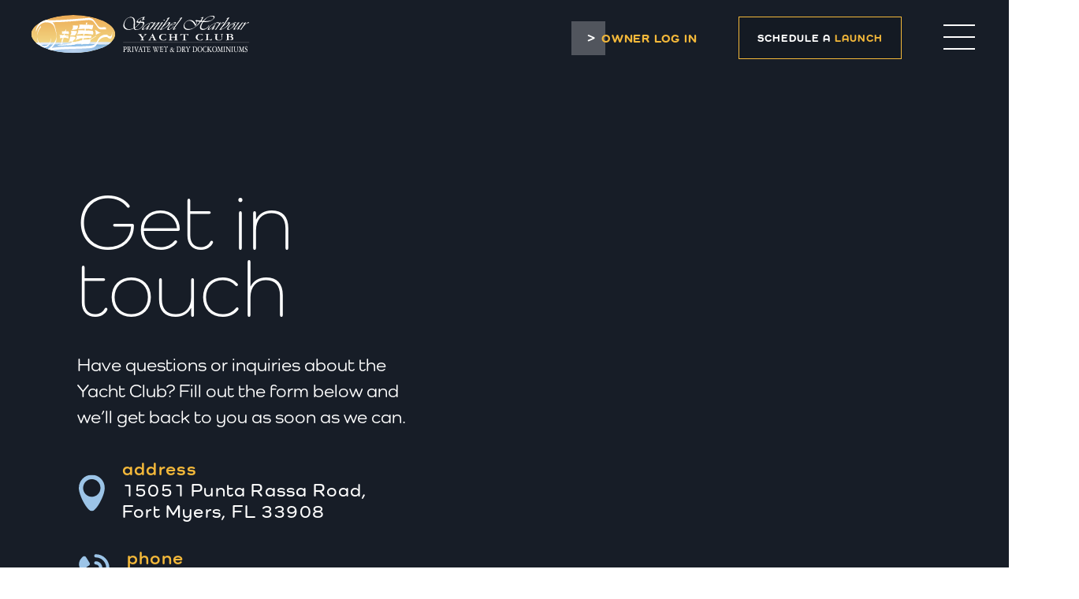

--- FILE ---
content_type: text/html; charset=UTF-8
request_url: https://shycfl.com/contact/
body_size: 20397
content:
<!DOCTYPE html>
<html lang="en-US">

<head> <script>
var gform;gform||(document.addEventListener("gform_main_scripts_loaded",function(){gform.scriptsLoaded=!0}),document.addEventListener("gform/theme/scripts_loaded",function(){gform.themeScriptsLoaded=!0}),window.addEventListener("DOMContentLoaded",function(){gform.domLoaded=!0}),gform={domLoaded:!1,scriptsLoaded:!1,themeScriptsLoaded:!1,isFormEditor:()=>"function"==typeof InitializeEditor,callIfLoaded:function(o){return!(!gform.domLoaded||!gform.scriptsLoaded||!gform.themeScriptsLoaded&&!gform.isFormEditor()||(gform.isFormEditor()&&console.warn("The use of gform.initializeOnLoaded() is deprecated in the form editor context and will be removed in Gravity Forms 3.1."),o(),0))},initializeOnLoaded:function(o){gform.callIfLoaded(o)||(document.addEventListener("gform_main_scripts_loaded",()=>{gform.scriptsLoaded=!0,gform.callIfLoaded(o)}),document.addEventListener("gform/theme/scripts_loaded",()=>{gform.themeScriptsLoaded=!0,gform.callIfLoaded(o)}),window.addEventListener("DOMContentLoaded",()=>{gform.domLoaded=!0,gform.callIfLoaded(o)}))},hooks:{action:{},filter:{}},addAction:function(o,r,e,t){gform.addHook("action",o,r,e,t)},addFilter:function(o,r,e,t){gform.addHook("filter",o,r,e,t)},doAction:function(o){gform.doHook("action",o,arguments)},applyFilters:function(o){return gform.doHook("filter",o,arguments)},removeAction:function(o,r){gform.removeHook("action",o,r)},removeFilter:function(o,r,e){gform.removeHook("filter",o,r,e)},addHook:function(o,r,e,t,n){null==gform.hooks[o][r]&&(gform.hooks[o][r]=[]);var d=gform.hooks[o][r];null==n&&(n=r+"_"+d.length),gform.hooks[o][r].push({tag:n,callable:e,priority:t=null==t?10:t})},doHook:function(r,o,e){var t;if(e=Array.prototype.slice.call(e,1),null!=gform.hooks[r][o]&&((o=gform.hooks[r][o]).sort(function(o,r){return o.priority-r.priority}),o.forEach(function(o){"function"!=typeof(t=o.callable)&&(t=window[t]),"action"==r?t.apply(null,e):e[0]=t.apply(null,e)})),"filter"==r)return e[0]},removeHook:function(o,r,t,n){var e;null!=gform.hooks[o][r]&&(e=(e=gform.hooks[o][r]).filter(function(o,r,e){return!!(null!=n&&n!=o.tag||null!=t&&t!=o.priority)}),gform.hooks[o][r]=e)}});
</script>

  <meta charset="UTF-8">
  <meta name="viewport" content="width=device-width, initial-scale=1">
  <title>Contact - Sanibel Harbour Yacht Club</title>

<!-- The SEO Framework by Sybre Waaijer -->
<meta name="robots" content="max-snippet:-1,max-image-preview:standard,max-video-preview:-1" />
<link rel="canonical" href="https://shycfl.com/contact/" />
<meta property="og:type" content="website" />
<meta property="og:locale" content="en_US" />
<meta property="og:site_name" content="Sanibel Harbour Yacht Club" />
<meta property="og:title" content="Contact" />
<meta property="og:url" content="https://shycfl.com/contact/" />
<meta property="og:image" content="https://shycfl.com/wp-content/uploads/2021/10/cropped-Screen-Shot-2021-10-01-at-9.56.41-AM-e1633096672822.png" />
<meta property="og:image:width" content="512" />
<meta property="og:image:height" content="512" />
<meta name="twitter:card" content="summary_large_image" />
<meta name="twitter:title" content="Contact" />
<meta name="twitter:image" content="https://shycfl.com/wp-content/uploads/2021/10/cropped-Screen-Shot-2021-10-01-at-9.56.41-AM-e1633096672822.png" />
<script type="application/ld+json">{"@context":"https://schema.org","@graph":[{"@type":"WebSite","@id":"https://shycfl.com/#/schema/WebSite","url":"https://shycfl.com/","name":"Sanibel Harbour Yacht Club","inLanguage":"en-US","potentialAction":{"@type":"SearchAction","target":{"@type":"EntryPoint","urlTemplate":"https://shycfl.com/search/{search_term_string}/"},"query-input":"required name=search_term_string"},"publisher":{"@type":"Organization","@id":"https://shycfl.com/#/schema/Organization","name":"Sanibel Harbour Yacht Club","url":"https://shycfl.com/","logo":{"@type":"ImageObject","url":"https://shycfl.com/wp-content/uploads/2021/10/cropped-Screen-Shot-2021-10-01-at-9.56.41-AM-e1633096672822.png","contentUrl":"https://shycfl.com/wp-content/uploads/2021/10/cropped-Screen-Shot-2021-10-01-at-9.56.41-AM-e1633096672822.png","width":512,"height":512}}},{"@type":"WebPage","@id":"https://shycfl.com/contact/","url":"https://shycfl.com/contact/","name":"Contact - Sanibel Harbour Yacht Club","inLanguage":"en-US","isPartOf":{"@id":"https://shycfl.com/#/schema/WebSite"},"breadcrumb":{"@type":"BreadcrumbList","@id":"https://shycfl.com/#/schema/BreadcrumbList","itemListElement":[{"@type":"ListItem","position":1,"item":"https://shycfl.com/","name":"Sanibel Harbour Yacht Club"},{"@type":"ListItem","position":2,"name":"Contact"}]},"potentialAction":{"@type":"ReadAction","target":"https://shycfl.com/contact/"}}]}</script>
<!-- / The SEO Framework by Sybre Waaijer | 9.84ms meta | 0.75ms boot -->

<link rel='dns-prefetch' href='//api.mapbox.com' />
<link rel='dns-prefetch' href='//ajax.googleapis.com' />
<link rel='dns-prefetch' href='//shycfl.com' />
<link rel='dns-prefetch' href='//use.typekit.net' />
<style id='wp-img-auto-sizes-contain-inline-css'>
img:is([sizes=auto i],[sizes^="auto," i]){contain-intrinsic-size:3000px 1500px}
/*# sourceURL=wp-img-auto-sizes-contain-inline-css */
</style>
<link rel='stylesheet' id='mapbox-css' href='https://api.mapbox.com/mapbox.js/v3.3.1/mapbox.css' media='all' />
<style id='wp-block-library-inline-css'>
:root{--wp-block-synced-color:#7a00df;--wp-block-synced-color--rgb:122,0,223;--wp-bound-block-color:var(--wp-block-synced-color);--wp-editor-canvas-background:#ddd;--wp-admin-theme-color:#007cba;--wp-admin-theme-color--rgb:0,124,186;--wp-admin-theme-color-darker-10:#006ba1;--wp-admin-theme-color-darker-10--rgb:0,107,160.5;--wp-admin-theme-color-darker-20:#005a87;--wp-admin-theme-color-darker-20--rgb:0,90,135;--wp-admin-border-width-focus:2px}@media (min-resolution:192dpi){:root{--wp-admin-border-width-focus:1.5px}}.wp-element-button{cursor:pointer}:root .has-very-light-gray-background-color{background-color:#eee}:root .has-very-dark-gray-background-color{background-color:#313131}:root .has-very-light-gray-color{color:#eee}:root .has-very-dark-gray-color{color:#313131}:root .has-vivid-green-cyan-to-vivid-cyan-blue-gradient-background{background:linear-gradient(135deg,#00d084,#0693e3)}:root .has-purple-crush-gradient-background{background:linear-gradient(135deg,#34e2e4,#4721fb 50%,#ab1dfe)}:root .has-hazy-dawn-gradient-background{background:linear-gradient(135deg,#faaca8,#dad0ec)}:root .has-subdued-olive-gradient-background{background:linear-gradient(135deg,#fafae1,#67a671)}:root .has-atomic-cream-gradient-background{background:linear-gradient(135deg,#fdd79a,#004a59)}:root .has-nightshade-gradient-background{background:linear-gradient(135deg,#330968,#31cdcf)}:root .has-midnight-gradient-background{background:linear-gradient(135deg,#020381,#2874fc)}:root{--wp--preset--font-size--normal:16px;--wp--preset--font-size--huge:42px}.has-regular-font-size{font-size:1em}.has-larger-font-size{font-size:2.625em}.has-normal-font-size{font-size:var(--wp--preset--font-size--normal)}.has-huge-font-size{font-size:var(--wp--preset--font-size--huge)}.has-text-align-center{text-align:center}.has-text-align-left{text-align:left}.has-text-align-right{text-align:right}.has-fit-text{white-space:nowrap!important}#end-resizable-editor-section{display:none}.aligncenter{clear:both}.items-justified-left{justify-content:flex-start}.items-justified-center{justify-content:center}.items-justified-right{justify-content:flex-end}.items-justified-space-between{justify-content:space-between}.screen-reader-text{border:0;clip-path:inset(50%);height:1px;margin:-1px;overflow:hidden;padding:0;position:absolute;width:1px;word-wrap:normal!important}.screen-reader-text:focus{background-color:#ddd;clip-path:none;color:#444;display:block;font-size:1em;height:auto;left:5px;line-height:normal;padding:15px 23px 14px;text-decoration:none;top:5px;width:auto;z-index:100000}html :where(.has-border-color){border-style:solid}html :where([style*=border-top-color]){border-top-style:solid}html :where([style*=border-right-color]){border-right-style:solid}html :where([style*=border-bottom-color]){border-bottom-style:solid}html :where([style*=border-left-color]){border-left-style:solid}html :where([style*=border-width]){border-style:solid}html :where([style*=border-top-width]){border-top-style:solid}html :where([style*=border-right-width]){border-right-style:solid}html :where([style*=border-bottom-width]){border-bottom-style:solid}html :where([style*=border-left-width]){border-left-style:solid}html :where(img[class*=wp-image-]){height:auto;max-width:100%}:where(figure){margin:0 0 1em}html :where(.is-position-sticky){--wp-admin--admin-bar--position-offset:var(--wp-admin--admin-bar--height,0px)}@media screen and (max-width:600px){html :where(.is-position-sticky){--wp-admin--admin-bar--position-offset:0px}}

/*# sourceURL=wp-block-library-inline-css */
</style><style id='global-styles-inline-css'>
:root{--wp--preset--aspect-ratio--square: 1;--wp--preset--aspect-ratio--4-3: 4/3;--wp--preset--aspect-ratio--3-4: 3/4;--wp--preset--aspect-ratio--3-2: 3/2;--wp--preset--aspect-ratio--2-3: 2/3;--wp--preset--aspect-ratio--16-9: 16/9;--wp--preset--aspect-ratio--9-16: 9/16;--wp--preset--color--black: #000000;--wp--preset--color--cyan-bluish-gray: #abb8c3;--wp--preset--color--white: #ffffff;--wp--preset--color--pale-pink: #f78da7;--wp--preset--color--vivid-red: #cf2e2e;--wp--preset--color--luminous-vivid-orange: #ff6900;--wp--preset--color--luminous-vivid-amber: #fcb900;--wp--preset--color--light-green-cyan: #7bdcb5;--wp--preset--color--vivid-green-cyan: #00d084;--wp--preset--color--pale-cyan-blue: #8ed1fc;--wp--preset--color--vivid-cyan-blue: #0693e3;--wp--preset--color--vivid-purple: #9b51e0;--wp--preset--gradient--vivid-cyan-blue-to-vivid-purple: linear-gradient(135deg,rgb(6,147,227) 0%,rgb(155,81,224) 100%);--wp--preset--gradient--light-green-cyan-to-vivid-green-cyan: linear-gradient(135deg,rgb(122,220,180) 0%,rgb(0,208,130) 100%);--wp--preset--gradient--luminous-vivid-amber-to-luminous-vivid-orange: linear-gradient(135deg,rgb(252,185,0) 0%,rgb(255,105,0) 100%);--wp--preset--gradient--luminous-vivid-orange-to-vivid-red: linear-gradient(135deg,rgb(255,105,0) 0%,rgb(207,46,46) 100%);--wp--preset--gradient--very-light-gray-to-cyan-bluish-gray: linear-gradient(135deg,rgb(238,238,238) 0%,rgb(169,184,195) 100%);--wp--preset--gradient--cool-to-warm-spectrum: linear-gradient(135deg,rgb(74,234,220) 0%,rgb(151,120,209) 20%,rgb(207,42,186) 40%,rgb(238,44,130) 60%,rgb(251,105,98) 80%,rgb(254,248,76) 100%);--wp--preset--gradient--blush-light-purple: linear-gradient(135deg,rgb(255,206,236) 0%,rgb(152,150,240) 100%);--wp--preset--gradient--blush-bordeaux: linear-gradient(135deg,rgb(254,205,165) 0%,rgb(254,45,45) 50%,rgb(107,0,62) 100%);--wp--preset--gradient--luminous-dusk: linear-gradient(135deg,rgb(255,203,112) 0%,rgb(199,81,192) 50%,rgb(65,88,208) 100%);--wp--preset--gradient--pale-ocean: linear-gradient(135deg,rgb(255,245,203) 0%,rgb(182,227,212) 50%,rgb(51,167,181) 100%);--wp--preset--gradient--electric-grass: linear-gradient(135deg,rgb(202,248,128) 0%,rgb(113,206,126) 100%);--wp--preset--gradient--midnight: linear-gradient(135deg,rgb(2,3,129) 0%,rgb(40,116,252) 100%);--wp--preset--font-size--small: 13px;--wp--preset--font-size--medium: 20px;--wp--preset--font-size--large: 36px;--wp--preset--font-size--x-large: 42px;--wp--preset--spacing--20: 0.44rem;--wp--preset--spacing--30: 0.67rem;--wp--preset--spacing--40: 1rem;--wp--preset--spacing--50: 1.5rem;--wp--preset--spacing--60: 2.25rem;--wp--preset--spacing--70: 3.38rem;--wp--preset--spacing--80: 5.06rem;--wp--preset--shadow--natural: 6px 6px 9px rgba(0, 0, 0, 0.2);--wp--preset--shadow--deep: 12px 12px 50px rgba(0, 0, 0, 0.4);--wp--preset--shadow--sharp: 6px 6px 0px rgba(0, 0, 0, 0.2);--wp--preset--shadow--outlined: 6px 6px 0px -3px rgb(255, 255, 255), 6px 6px rgb(0, 0, 0);--wp--preset--shadow--crisp: 6px 6px 0px rgb(0, 0, 0);}:where(.is-layout-flex){gap: 0.5em;}:where(.is-layout-grid){gap: 0.5em;}body .is-layout-flex{display: flex;}.is-layout-flex{flex-wrap: wrap;align-items: center;}.is-layout-flex > :is(*, div){margin: 0;}body .is-layout-grid{display: grid;}.is-layout-grid > :is(*, div){margin: 0;}:where(.wp-block-columns.is-layout-flex){gap: 2em;}:where(.wp-block-columns.is-layout-grid){gap: 2em;}:where(.wp-block-post-template.is-layout-flex){gap: 1.25em;}:where(.wp-block-post-template.is-layout-grid){gap: 1.25em;}.has-black-color{color: var(--wp--preset--color--black) !important;}.has-cyan-bluish-gray-color{color: var(--wp--preset--color--cyan-bluish-gray) !important;}.has-white-color{color: var(--wp--preset--color--white) !important;}.has-pale-pink-color{color: var(--wp--preset--color--pale-pink) !important;}.has-vivid-red-color{color: var(--wp--preset--color--vivid-red) !important;}.has-luminous-vivid-orange-color{color: var(--wp--preset--color--luminous-vivid-orange) !important;}.has-luminous-vivid-amber-color{color: var(--wp--preset--color--luminous-vivid-amber) !important;}.has-light-green-cyan-color{color: var(--wp--preset--color--light-green-cyan) !important;}.has-vivid-green-cyan-color{color: var(--wp--preset--color--vivid-green-cyan) !important;}.has-pale-cyan-blue-color{color: var(--wp--preset--color--pale-cyan-blue) !important;}.has-vivid-cyan-blue-color{color: var(--wp--preset--color--vivid-cyan-blue) !important;}.has-vivid-purple-color{color: var(--wp--preset--color--vivid-purple) !important;}.has-black-background-color{background-color: var(--wp--preset--color--black) !important;}.has-cyan-bluish-gray-background-color{background-color: var(--wp--preset--color--cyan-bluish-gray) !important;}.has-white-background-color{background-color: var(--wp--preset--color--white) !important;}.has-pale-pink-background-color{background-color: var(--wp--preset--color--pale-pink) !important;}.has-vivid-red-background-color{background-color: var(--wp--preset--color--vivid-red) !important;}.has-luminous-vivid-orange-background-color{background-color: var(--wp--preset--color--luminous-vivid-orange) !important;}.has-luminous-vivid-amber-background-color{background-color: var(--wp--preset--color--luminous-vivid-amber) !important;}.has-light-green-cyan-background-color{background-color: var(--wp--preset--color--light-green-cyan) !important;}.has-vivid-green-cyan-background-color{background-color: var(--wp--preset--color--vivid-green-cyan) !important;}.has-pale-cyan-blue-background-color{background-color: var(--wp--preset--color--pale-cyan-blue) !important;}.has-vivid-cyan-blue-background-color{background-color: var(--wp--preset--color--vivid-cyan-blue) !important;}.has-vivid-purple-background-color{background-color: var(--wp--preset--color--vivid-purple) !important;}.has-black-border-color{border-color: var(--wp--preset--color--black) !important;}.has-cyan-bluish-gray-border-color{border-color: var(--wp--preset--color--cyan-bluish-gray) !important;}.has-white-border-color{border-color: var(--wp--preset--color--white) !important;}.has-pale-pink-border-color{border-color: var(--wp--preset--color--pale-pink) !important;}.has-vivid-red-border-color{border-color: var(--wp--preset--color--vivid-red) !important;}.has-luminous-vivid-orange-border-color{border-color: var(--wp--preset--color--luminous-vivid-orange) !important;}.has-luminous-vivid-amber-border-color{border-color: var(--wp--preset--color--luminous-vivid-amber) !important;}.has-light-green-cyan-border-color{border-color: var(--wp--preset--color--light-green-cyan) !important;}.has-vivid-green-cyan-border-color{border-color: var(--wp--preset--color--vivid-green-cyan) !important;}.has-pale-cyan-blue-border-color{border-color: var(--wp--preset--color--pale-cyan-blue) !important;}.has-vivid-cyan-blue-border-color{border-color: var(--wp--preset--color--vivid-cyan-blue) !important;}.has-vivid-purple-border-color{border-color: var(--wp--preset--color--vivid-purple) !important;}.has-vivid-cyan-blue-to-vivid-purple-gradient-background{background: var(--wp--preset--gradient--vivid-cyan-blue-to-vivid-purple) !important;}.has-light-green-cyan-to-vivid-green-cyan-gradient-background{background: var(--wp--preset--gradient--light-green-cyan-to-vivid-green-cyan) !important;}.has-luminous-vivid-amber-to-luminous-vivid-orange-gradient-background{background: var(--wp--preset--gradient--luminous-vivid-amber-to-luminous-vivid-orange) !important;}.has-luminous-vivid-orange-to-vivid-red-gradient-background{background: var(--wp--preset--gradient--luminous-vivid-orange-to-vivid-red) !important;}.has-very-light-gray-to-cyan-bluish-gray-gradient-background{background: var(--wp--preset--gradient--very-light-gray-to-cyan-bluish-gray) !important;}.has-cool-to-warm-spectrum-gradient-background{background: var(--wp--preset--gradient--cool-to-warm-spectrum) !important;}.has-blush-light-purple-gradient-background{background: var(--wp--preset--gradient--blush-light-purple) !important;}.has-blush-bordeaux-gradient-background{background: var(--wp--preset--gradient--blush-bordeaux) !important;}.has-luminous-dusk-gradient-background{background: var(--wp--preset--gradient--luminous-dusk) !important;}.has-pale-ocean-gradient-background{background: var(--wp--preset--gradient--pale-ocean) !important;}.has-electric-grass-gradient-background{background: var(--wp--preset--gradient--electric-grass) !important;}.has-midnight-gradient-background{background: var(--wp--preset--gradient--midnight) !important;}.has-small-font-size{font-size: var(--wp--preset--font-size--small) !important;}.has-medium-font-size{font-size: var(--wp--preset--font-size--medium) !important;}.has-large-font-size{font-size: var(--wp--preset--font-size--large) !important;}.has-x-large-font-size{font-size: var(--wp--preset--font-size--x-large) !important;}
/*# sourceURL=global-styles-inline-css */
</style>

<style id='classic-theme-styles-inline-css'>
/*! This file is auto-generated */
.wp-block-button__link{color:#fff;background-color:#32373c;border-radius:9999px;box-shadow:none;text-decoration:none;padding:calc(.667em + 2px) calc(1.333em + 2px);font-size:1.125em}.wp-block-file__button{background:#32373c;color:#fff;text-decoration:none}
/*# sourceURL=/wp-includes/css/classic-themes.min.css */
</style>
<link rel='stylesheet' id='fonts-css' href='https://use.typekit.net/shm8spn.css' media='all' />
<link rel='stylesheet' id='theme-css-css' href='https://shycfl.com/wp-content/themes/shyc_2025-10-14-09-55/build/bundle.css?ver=0.0.1' media='all' />
<meta name="cdp-version" content="1.5.0" /><link rel="icon" href="https://shycfl.com/wp-content/uploads/2021/10/cropped-Screen-Shot-2021-10-01-at-9.56.41-AM-e1633096672822-32x32.png" sizes="32x32" />
<link rel="icon" href="https://shycfl.com/wp-content/uploads/2021/10/cropped-Screen-Shot-2021-10-01-at-9.56.41-AM-e1633096672822-192x192.png" sizes="192x192" />
<link rel="apple-touch-icon" href="https://shycfl.com/wp-content/uploads/2021/10/cropped-Screen-Shot-2021-10-01-at-9.56.41-AM-e1633096672822-180x180.png" />
<meta name="msapplication-TileImage" content="https://shycfl.com/wp-content/uploads/2021/10/cropped-Screen-Shot-2021-10-01-at-9.56.41-AM-e1633096672822-270x270.png" />
		<style id="wp-custom-css">
			.menu-addons p {
	max-width: 600px;
}
		</style>
		    <link rel='stylesheet' id='gform_basic-css' href='https://shycfl.com/wp-content/plugins/gravityforms/assets/css/dist/basic.min.css?ver=2.9.25' media='all' />
<link rel='stylesheet' id='gform_theme_components-css' href='https://shycfl.com/wp-content/plugins/gravityforms/assets/css/dist/theme-components.min.css?ver=2.9.25' media='all' />
<link rel='stylesheet' id='gform_theme-css' href='https://shycfl.com/wp-content/plugins/gravityforms/assets/css/dist/theme.min.css?ver=2.9.25' media='all' />
</head>

<body class="wp-singular page-template page-template-templates page-template-contact page-template-templatescontact-php page page-id-8 wp-embed-responsive wp-theme-shyc_2025-10-14-09-55 contact">
  <a href="#main_content" class="sr-only">Skip to main content</a>
  <nav id="menu">
    <div class="mobile-search">
      <form role="search" method="get" action="https://shycfl.com">
        <label for="mobile_search" class="sr-only">Search</label>
        <input type="search" placeholder="Search" autocomplete="off" autocorrect="off" autocapitalize="off" id="mobile_search" spellcheck="false" name="s" />
      </form>
    </div>
    <div class="menu-inner">
      <section class="menu-section">
                  <div class="schedule-launch">
            <a href="https://www.boatcloud.com/webapp/access.aspx" target="_blank" rel="noopener noreferrer" aria-label="Schedule A Launch ( opens in new tab )">Schedule A
              <span>Launch</span></a>
          </div>
              </section>
      <section class="menu-section">
        <h4>Menu</h4>
        <ul id="menu-mobile-menu" class="menu-section-list"><li id="menu-item-138" class="member-login menu-item menu-item-type-custom menu-item-object-custom menu-item-138"><a href="/login/">Owner Log In</a></li>
<li id="menu-item-135" class="menu-item menu-item-type-post_type menu-item-object-page menu-item-home menu-item-135"><a href="https://shycfl.com/">Home</a></li>
<li id="menu-item-519" class="menu-item menu-item-type-post_type menu-item-object-page menu-item-519"><a href="https://shycfl.com/facility/">Facility</a></li>
<li id="menu-item-1147" class="menu-item menu-item-type-post_type menu-item-object-page menu-item-1147"><a href="https://shycfl.com/sales-leasing/">Sales &#038; Leasing</a></li>
<li id="menu-item-254" class="menu-item menu-item-type-post_type menu-item-object-page menu-item-254"><a href="https://shycfl.com/resources/">Resources</a></li>
<li id="menu-item-249" class="menu-item menu-item-type-post_type menu-item-object-page menu-item-249"><a href="https://shycfl.com/events/">Events</a></li>
<li id="menu-item-248" class="menu-item menu-item-type-post_type menu-item-object-page menu-item-248"><a href="https://shycfl.com/restaurant/">Restaurant</a></li>
<li id="menu-item-137" class="menu-item menu-item-type-post_type menu-item-object-page current-menu-item page_item page-item-8 current_page_item menu-item-137"><a href="https://shycfl.com/contact/" aria-current="page">Contact</a></li>
</ul>      </section>
      <section class="menu-section">
        <h4>Get in touch</h4>
        <p>Submit the form on the <a class="mobile-contact-link" href="/contact/">contact page</a>, or reach out using one of
          the methods below.</p>
                <ul class="mm-contact">
                      <li class="mm-email">
              <a href="mailto:info@shycfl.com">
                info@shycfl.com              </a>
            </li>
                                <li class="mm-phone">
              <span class="tel"><a href="tel:+12393334200" class="tel-link">239.333.4200</a></span>            </li>
                                <li class="mm-address">
                            <a href="https://www.google.com/maps?saddr=My+Location&daddr=15051 Punta Rassa Road, Fort Myers, FL 33908" target="_blank" rel="noopener noreferrer">
                <p>15051 Punta Rassa Road, Fort Myers, FL 33908<br></p>              </a>
            </li>
                  </ul>
      </section>
    </div>
  </nav>

  
<section id="navbar_container">
  <div class="navbar-wrap" id="navbar_wrap">
    <div class="main">
      <div class="inner-wrap">
        <nav class="navbar">
          <a href="https://shycfl.com" class="logo-link">
            <img class="static-logo" src="https://shycfl.com/wp-content/themes/shyc_2025-10-14-09-55/assets/images/shyc_logo.svg" alt="Home">
            <img class="sticky-logo" src="https://shycfl.com/wp-content/themes/shyc_2025-10-14-09-55/assets/images/shyc_logo_black.svg" alt="Home">
          </a>
          <button id="toggle_nav" class="toggle-nav">
            <em class="hamburger">
              <div></div>
              <div></div>
              <div></div>
            </em>
            <span class="sr-only">Toggle mobile menu</span>
          </button>
          <div class="nav-links-wrap">
            <ul id="menu-main-navigation" class="header-links"><li id="menu-item-518" class="menu-item menu-item-type-post_type menu-item-object-page menu-item-518"><a href="https://shycfl.com/facility/">Facility</a></li>
<li id="menu-item-17" class="menu-item menu-item-type-custom menu-item-object-custom menu-item-17"><a href="/sales-leasing/">Sales &#038; Leasing</a></li>
<li id="menu-item-255" class="menu-item menu-item-type-post_type menu-item-object-page menu-item-255"><a href="https://shycfl.com/resources/">Resources</a></li>
<li id="menu-item-151" class="menu-item menu-item-type-post_type menu-item-object-page menu-item-151"><a href="https://shycfl.com/events/">Events</a></li>
<li id="menu-item-196" class="menu-item menu-item-type-post_type menu-item-object-page menu-item-196"><a href="https://shycfl.com/restaurant/">Restaurant</a></li>
<li id="menu-item-15" class="menu-item menu-item-type-post_type menu-item-object-page current-menu-item page_item page-item-8 current_page_item menu-item-15"><a href="https://shycfl.com/contact/" aria-current="page">Contact</a></li>
</ul>            <div class="member-login">
              <div class="arrow-wrap">
                <span>&#62;</span>
              </div>
                            <p>Owner Log In</p>
                            <a href="/member-portal/" id="login"><span class="sr-only">Owner Log In</span></a>
            </div>
                        <div class="schedule-launch">
              <a href="https://www.boatcloud.com/webapp/access.aspx" target="_blank" rel="noopener noreferrer" aria-label="Schedule A Launch ( opens in new tab )"><em>Schedule A</em>
                <span>Launch</span></a>
            </div>
                      </div>
        </nav>
      </div>
    </div>
  </div>
</section>


<section class="hero">
  <div class="hero-map-wrap" id="heroMap" data-coords="{&quot;long&quot;:&quot;26.487508&quot;,&quot;lat&quot;:&quot;-82.020833&quot;}"></div>
  <div class='main'>
    <div class='inner-wrap'>
      <div class="contact-hero-content-wrap" tabindex="0">
        <div class="contact-hero-content" data-sal="slide-up" data-sal-duration="500" data-sal-delay="50">
          <h1>Get in touch</h1>
<p>Have questions or inquiries about the Yacht Club? Fill out the form below and we&#8217;ll get back to you as soon as we can.</p>
        </div>
        <div class="side-info-wrap" data-sal="slide-up" data-sal-duration="500" data-sal-delay="100">
                    <div class="side-address side-info">
            <svg viewBox="0 0 157.7 216.2">
              <defs>
                <path id="a" d="M1.8 1.9h153.8v212.3H1.8z" />
              </defs>
              <clipPath id="b">
                <use xlink:href="#a" overflow="visible" />
              </clipPath>
              <path
                d="M78.7 214.2c26.9 0 76.9-92.9 76.9-135.4S121.2 1.9 78.7 1.9C36.2 1.9 1.8 36.3 1.8 78.8c0 42.5 50 135.4 76.9 135.4M27.3 78.8c0-28.4 23-51.4 51.4-51.4s51.4 23 51.4 51.4-23 51.4-51.4 51.4-51.4-23-51.4-51.4"
                clip-path="url(#b)" />
            </svg>
            <div>
              <p class="contact-header">address</p>
              <p>15051 Punta Rassa Road, Fort Myers, FL 33908<br></p>
            </div>
            <a target="_blank" rel="noopener" href="https://www.google.com/maps?saddr=My+Location&daddr=15051 Punta Rassa Road, Fort Myers, FL 33908"><span
                class="sr-only">Get
                Directions for 15051 Punta Rassa Road, Fort Myers, FL 33908 on Google Maps</span></a>
          </div>
                              <div class="side-phone side-info">
            <svg x="0" y="0" viewBox="0 0 178.8 178.8">
              <path class="st0"
                d="M98.9 60.6c10.6 0 19.2 8.6 19.2 19.2 0 5.1 4.2 9.3 9.3 9.3 5.1 0 9.3-4.2 9.3-9.3 0-20.9-17-37.9-37.9-37.9-5.1 0-9.3 4.2-9.3 9.3.1 5.2 4.3 9.4 9.4 9.4" />
              <path class="st0"
                d="M98.9 19.6c33.2 0 60.2 27 60.2 60.2 0 5.1 4.2 9.3 9.3 9.3s9.3-4.2 9.3-9.3C177.7 36.3 142.3.9 98.8.9c-5.1 0-9.3 4.2-9.3 9.3s4.3 9.4 9.4 9.4M115.4 177.6c15.3 1.1 30.3-4.4 41.2-15.3l6.3-6.3c5.7-5.7 4.6-15.2-2.3-19.5l-32.2-19.9c-6-3.7-13.8-1.7-17.4 4.3l-7.3 12.5c-1.9 3.2-6.4 3.8-9 1.2L44.2 84.1c-2.7-2.7-2.1-7.1 1.2-9l12.5-7.3c6.1-3.5 8-11.4 4.3-17.4l-20-32.2c-4.2-6.9-13.8-8-19.5-2.3l-6.3 6.3C5.6 33.1 0 48.1 1.2 63.4 2 74.6 6.9 85.1 14.8 93.1L85.7 164c7.9 7.9 18.5 12.7 29.7 13.6" />
            </svg>
            <div>
              <p class="contact-header">phone</p>
              <p>239.333.4200</p>
            </div>
            <a href="tel:239.333.4200">
              <span class="sr-only">Call Sanibel Harbour Yacht Club</span>
            </a>
          </div>
                              <div class="side-phone side-fax side-info">
            <svg x="0" y="0" viewBox="0 0 389.7 323.9">
              <path class="st0"
                d="M323.3 57.5H296V28.1H95.3v29.4H68V22.6C68 10.6 77.7.8 89.8.8h210.4c12.8 0 23.2 10.4 23.2 23.2v33.5zM347 78.2H42.9C20 78.2 1.3 97 1.3 119.8v104.1c0 22.9 18.7 41.6 41.6 41.6h24.4v43c0 7.9 6.5 14.3 14.3 14.3h228.1c7.9 0 14.3-6.5 14.3-14.3v-43h23c22.9 0 41.6-18.7 41.6-41.6V119.8c0-22.8-18.7-41.6-41.6-41.6m-50.9 219.6H95.3V193.1h200.8v104.7zm33.7-149.9c-9.5 0-17.2-7.7-17.2-17.2s7.7-17.2 17.2-17.2 17.2 7.7 17.2 17.2-7.7 17.2-17.2 17.2" />
              <path class="st0" d="M124.7 213.9h142v15.8h-142zM124.7 244h88.9v17.2h-88.9z" />
            </svg>
            <div>
              <p class="contact-header">fax</p>
              <p>239.333.4210</p>
            </div>
            <a href="tel:239.333.4210">
              <span class="sr-only">Fax Sanibel Harbour Yacht Club</span>
            </a>
          </div>
                              <!-- <div class="side-email side-info">
          <svg xmlns="http://www.w3.org/2000/svg" viewBox="0 0 24 24" class="side-svg">
            <path
              d="M19,4H5A3,3,0,0,0,2,7V17a3,3,0,0,0,3,3H19a3,3,0,0,0,3-3V7A3,3,0,0,0,19,4ZM5,6H19a1,1,0,0,1,1,1l-8,4.88L4,7A1,1,0,0,1,5,6ZM20,17a1,1,0,0,1-1,1H5a1,1,0,0,1-1-1V9.28l7.48,4.57a1,1,0,0,0,1,0L20,9.28Z" />
          </svg>
          <svg xmlns="http://www.w3.org/2000/svg" viewBox="0 0 24 24" class="side-svg side-svg-hover">
            <path
              d="M19,4H5A3,3,0,0,0,2,7V17a3,3,0,0,0,3,3H19a3,3,0,0,0,3-3V7A3,3,0,0,0,19,4ZM5,6H19a1,1,0,0,1,1,1l-8,4.88L4,7A1,1,0,0,1,5,6ZM20,17a1,1,0,0,1-1,1H5a1,1,0,0,1-1-1V9.28l7.48,4.57a1,1,0,0,0,1,0L20,9.28Z" />
          </svg>
          <p></p>
          <a href="mailto:" target="_blank" rel="noopener noreferrer" aria-label="( opens in new tab )">
            <span class="sr-only">Email </span>
          </a>
        </div> -->
                  </div>
      </div>
    </div>
  </div>
</section>

<main id="main_content" class="main-content-wrap">
  <div class='main'>
    <div class='inner-wrap'>
      <div class="contact-wrap" data-sal="slide-up" data-sal-duration="500" data-sal-delay="150">
                <div class="contact-form-wrap">
          <div class="contact-form-header">
            <h2>Reach Out</h2>
          </div>
          
                <div class='gf_browser_unknown gform_wrapper gravity-theme gform-theme--no-framework' data-form-theme='gravity-theme' data-form-index='0' id='gform_wrapper_1' >
                        <div class='gform_heading'>
							<p class='gform_required_legend'>&quot;<span class="gfield_required gfield_required_asterisk">*</span>&quot; indicates required fields</p>
                        </div><form method='post' enctype='multipart/form-data'  id='gform_1'  action='/contact/' data-formid='1' novalidate>
                        <div class='gform-body gform_body'><div id='gform_fields_1' class='gform_fields top_label form_sublabel_below description_below validation_below'><div id="field_1_7" class="gfield gfield--type-honeypot gform_validation_container field_sublabel_below gfield--has-description field_description_below field_validation_below gfield_visibility_visible"  ><label class='gfield_label gform-field-label' for='input_1_7'>Company</label><div class='ginput_container'><input name='input_7' id='input_1_7' type='text' value='' autocomplete='new-password'/></div><div class='gfield_description' id='gfield_description_1_7'>This field is for validation purposes and should be left unchanged.</div></div><div id="field_1_1" class="gfield gfield--type-text gfield--width-half gfield_contains_required field_sublabel_below gfield--no-description field_description_below field_validation_below gfield_visibility_visible"  ><label class='gfield_label gform-field-label' for='input_1_1'>First Name<span class="gfield_required"><span class="gfield_required gfield_required_asterisk">*</span></span></label><div class='ginput_container ginput_container_text'><input name='input_1' id='input_1_1' type='text' value='' class='large'     aria-required="true" aria-invalid="false"   /></div></div><div id="field_1_2" class="gfield gfield--type-text gfield--width-half gfield_contains_required field_sublabel_below gfield--no-description field_description_below field_validation_below gfield_visibility_visible"  ><label class='gfield_label gform-field-label' for='input_1_2'>Last Name<span class="gfield_required"><span class="gfield_required gfield_required_asterisk">*</span></span></label><div class='ginput_container ginput_container_text'><input name='input_2' id='input_1_2' type='text' value='' class='large'     aria-required="true" aria-invalid="false"   /></div></div><div id="field_1_4" class="gfield gfield--type-email gfield--width-half gfield_contains_required field_sublabel_below gfield--no-description field_description_below field_validation_below gfield_visibility_visible"  ><label class='gfield_label gform-field-label' for='input_1_4'>Email<span class="gfield_required"><span class="gfield_required gfield_required_asterisk">*</span></span></label><div class='ginput_container ginput_container_email'>
                            <input name='input_4' id='input_1_4' type='email' value='' class='large'    aria-required="true" aria-invalid="false"  />
                        </div></div><div id="field_1_3" class="gfield gfield--type-phone gfield--width-half field_sublabel_below gfield--no-description field_description_below field_validation_below gfield_visibility_visible"  ><label class='gfield_label gform-field-label' for='input_1_3'>Phone</label><div class='ginput_container ginput_container_phone'><input name='input_3' id='input_1_3' type='tel' value='' class='large'    aria-invalid="false"   /></div></div><div id="field_1_6" class="gfield gfield--type-textarea field_sublabel_below gfield--no-description field_description_below field_validation_below gfield_visibility_visible"  ><label class='gfield_label gform-field-label' for='input_1_6'>Message</label><div class='ginput_container ginput_container_textarea'><textarea name='input_6' id='input_1_6' class='textarea large'      aria-invalid="false"   rows='10' cols='50'></textarea></div></div><div id="field_1_5" class="gfield gfield--type-captcha hide-label field_sublabel_below gfield--no-description field_description_below field_validation_below gfield_visibility_visible"  ><label class='gfield_label gform-field-label' for='input_1_5'>CAPTCHA</label><div id='input_1_5' class='ginput_container ginput_recaptcha' data-sitekey='6LchDhQcAAAAAL1Y2BgCYXW7IQSkwaHF42yNBmNk'  data-theme='light' data-tabindex='-1' data-size='invisible' data-badge='bottomright'></div></div></div></div>
        <div class='gform-footer gform_footer top_label'> <input type='image' src='https://shycfl.com/wp-content/uploads/2021/04/submit.png' id='gform_submit_button_1' onclick='gform.submission.handleButtonClick(this);' data-submission-type='submit' class='gform_button button gform_image_button' alt='Submit'  /> 
            <input type='hidden' class='gform_hidden' name='gform_submission_method' data-js='gform_submission_method_1' value='postback' />
            <input type='hidden' class='gform_hidden' name='gform_theme' data-js='gform_theme_1' id='gform_theme_1' value='gravity-theme' />
            <input type='hidden' class='gform_hidden' name='gform_style_settings' data-js='gform_style_settings_1' id='gform_style_settings_1' value='' />
            <input type='hidden' class='gform_hidden' name='is_submit_1' value='1' />
            <input type='hidden' class='gform_hidden' name='gform_submit' value='1' />
            
            <input type='hidden' class='gform_hidden' name='gform_unique_id' value='' />
            <input type='hidden' class='gform_hidden' name='state_1' value='WyJbXSIsIjNkODY5ODQwYmE5Nzc2NDUxNmM4YTk3ODFlYmFhMDQxIl0=' />
            <input type='hidden' autocomplete='off' class='gform_hidden' name='gform_target_page_number_1' id='gform_target_page_number_1' value='0' />
            <input type='hidden' autocomplete='off' class='gform_hidden' name='gform_source_page_number_1' id='gform_source_page_number_1' value='1' />
            <input type='hidden' name='gform_field_values' value='' />
            
        </div>
                        <p style="display: none !important;" class="akismet-fields-container" data-prefix="ak_"><label>&#916;<textarea name="ak_hp_textarea" cols="45" rows="8" maxlength="100"></textarea></label><input type="hidden" id="ak_js_1" name="ak_js" value="132"/><script>document.getElementById( "ak_js_1" ).setAttribute( "value", ( new Date() ).getTime() );</script></p></form>
                        </div><script>
gform.initializeOnLoaded( function() {gformInitSpinner( 1, 'https://shycfl.com/wp-content/themes/shyc_2025-10-14-09-55/assets/images/spinner.svg', true );jQuery('#gform_ajax_frame_1').on('load',function(){var contents = jQuery(this).contents().find('*').html();var is_postback = contents.indexOf('GF_AJAX_POSTBACK') >= 0;if(!is_postback){return;}var form_content = jQuery(this).contents().find('#gform_wrapper_1');var is_confirmation = jQuery(this).contents().find('#gform_confirmation_wrapper_1').length > 0;var is_redirect = contents.indexOf('gformRedirect(){') >= 0;var is_form = form_content.length > 0 && ! is_redirect && ! is_confirmation;var mt = parseInt(jQuery('html').css('margin-top'), 10) + parseInt(jQuery('body').css('margin-top'), 10) + 100;if(is_form){jQuery('#gform_wrapper_1').html(form_content.html());if(form_content.hasClass('gform_validation_error')){jQuery('#gform_wrapper_1').addClass('gform_validation_error');} else {jQuery('#gform_wrapper_1').removeClass('gform_validation_error');}setTimeout( function() { /* delay the scroll by 50 milliseconds to fix a bug in chrome */  }, 50 );if(window['gformInitDatepicker']) {gformInitDatepicker();}if(window['gformInitPriceFields']) {gformInitPriceFields();}var current_page = jQuery('#gform_source_page_number_1').val();gformInitSpinner( 1, 'https://shycfl.com/wp-content/themes/shyc_2025-10-14-09-55/assets/images/spinner.svg', true );jQuery(document).trigger('gform_page_loaded', [1, current_page]);window['gf_submitting_1'] = false;}else if(!is_redirect){var confirmation_content = jQuery(this).contents().find('.GF_AJAX_POSTBACK').html();if(!confirmation_content){confirmation_content = contents;}jQuery('#gform_wrapper_1').replaceWith(confirmation_content);jQuery(document).trigger('gform_confirmation_loaded', [1]);window['gf_submitting_1'] = false;wp.a11y.speak(jQuery('#gform_confirmation_message_1').text());}else{jQuery('#gform_1').append(contents);if(window['gformRedirect']) {gformRedirect();}}jQuery(document).trigger("gform_pre_post_render", [{ formId: "1", currentPage: "current_page", abort: function() { this.preventDefault(); } }]);        if (event && event.defaultPrevented) {                return;        }        const gformWrapperDiv = document.getElementById( "gform_wrapper_1" );        if ( gformWrapperDiv ) {            const visibilitySpan = document.createElement( "span" );            visibilitySpan.id = "gform_visibility_test_1";            gformWrapperDiv.insertAdjacentElement( "afterend", visibilitySpan );        }        const visibilityTestDiv = document.getElementById( "gform_visibility_test_1" );        let postRenderFired = false;        function triggerPostRender() {            if ( postRenderFired ) {                return;            }            postRenderFired = true;            gform.core.triggerPostRenderEvents( 1, current_page );            if ( visibilityTestDiv ) {                visibilityTestDiv.parentNode.removeChild( visibilityTestDiv );            }        }        function debounce( func, wait, immediate ) {            var timeout;            return function() {                var context = this, args = arguments;                var later = function() {                    timeout = null;                    if ( !immediate ) func.apply( context, args );                };                var callNow = immediate && !timeout;                clearTimeout( timeout );                timeout = setTimeout( later, wait );                if ( callNow ) func.apply( context, args );            };        }        const debouncedTriggerPostRender = debounce( function() {            triggerPostRender();        }, 200 );        if ( visibilityTestDiv && visibilityTestDiv.offsetParent === null ) {            const observer = new MutationObserver( ( mutations ) => {                mutations.forEach( ( mutation ) => {                    if ( mutation.type === 'attributes' && visibilityTestDiv.offsetParent !== null ) {                        debouncedTriggerPostRender();                        observer.disconnect();                    }                });            });            observer.observe( document.body, {                attributes: true,                childList: false,                subtree: true,                attributeFilter: [ 'style', 'class' ],            });        } else {            triggerPostRender();        }    } );} );
</script>
        </div>
              </div>
    </div>
  </div>
</main>


<footer id="footer">
  <div class="footer-main" data-sal="slide-down" data-sal-duration="500" data-sal-delay="150">
    <div class="main">
      <div class="inner-wrap">
        <div class="footer-info">
          <div>
            <a href="https://shycfl.com">
              <img src="https://shycfl.com/wp-content/themes/shyc_2025-10-14-09-55/assets/images/shyc_logo.svg" alt="Home">
            </a>
                        <address>
              <a href="https://www.google.com/maps?saddr=My+Location&daddr=15051 Punta Rassa Road, Fort Myers, FL 33908" target="_blank" rel="noopener noreferrer">
                15051 Punta Rassa Road, Fort Myers, FL 33908<br>
                              </a>
            </address>
                                    <p><a href="mailto:info@shycfl.com">info@shycfl.com</a></p>
                                    <p><span class="tel"><a href="tel:+12393334200" class="tel-link">239.333.4200</a></span></p>
                      </div>
        </div>
        <div class="footer-links">
          <div>
            <h4>Navigation</h4>
            <ul id="menu-footer-navigation" class="menu-section-list"><li id="menu-item-21" class="menu-item menu-item-type-custom menu-item-object-custom menu-item-21"><a href="/facility/">The Facility</a></li>
<li id="menu-item-22" class="menu-item menu-item-type-custom menu-item-object-custom menu-item-22"><a href="/sales-leasing/">Sales &#038; Leasing</a></li>
<li id="menu-item-23" class="menu-item menu-item-type-custom menu-item-object-custom menu-item-23"><a href="/Resources/">Resources</a></li>
<li id="menu-item-24" class="menu-item menu-item-type-custom menu-item-object-custom menu-item-24"><a href="/event-calendar/">Event Calendar</a></li>
<li id="menu-item-25" class="menu-item menu-item-type-custom menu-item-object-custom menu-item-25"><a href="/restaurant/">Restaurant</a></li>
<li id="menu-item-26" class="menu-item menu-item-type-post_type menu-item-object-page current-menu-item page_item page-item-8 current_page_item menu-item-26"><a href="https://shycfl.com/contact/" aria-current="page">Contact</a></li>
</ul>            <div class="footer-cta">
              <div class="member-login">
                <div class="arrow-wrap">
                  <span>></span>
                </div>
                <p>Owner Log In</p>
                <a href="/member-portal/" id="login"><span class="sr-only">Owner Log In</span></a>
              </div>
              
<div class="social-links">
  <div class="footer-social-icons">
        <a href="https://www.facebook.com/SanibelHarbourYachtClub/" target="_blank" rel="noopener" class="social-icon">
      <svg xmlns="http://www.w3.org/2000/svg" viewBox="0 0 512 512">
        <path d="M288 176v-64c0-17.664 14.336-32 32-32h32V0h-64c-53.024 0-96 42.976-96 96v80h-64v80h64v256h96V256h64l32-80h-96z" />
      </svg>
      <span class="sr-only">Facebook profile</span>
    </a>
                          </div>
</div>            </div>
          </div>
        </div>
      </div>
    </div>
  </div>
  <div class="footer-bottom">
    <div class='main'>
      <div class='inner-wrap'>
        <p>Copyright ©
          2026 Sanibel Harbour Yacht Club. All Rights Reserved.</p>
        <p>
          <a class="boost-link" target="_blank" rel="noopener" href="//boostcreative.com">Built by <span>BOOST</span> Creative</a>
        </p>
      </div>
    </div>
  </div>
</footer>

<!-- conditional polyfills for svelte -->
<script>
if (!('customElements' in window)) {
  window.requestAnimationFrame = window.requestAnimationFrame.bind(window);
  window.setTimeout = window.setTimeout.bind(window);
  document.write(
    '<script src="https://cdn.jsdelivr.net/combine/npm/promise-polyfill@8.1.0/dist/polyfill.min.js,npm/classlist-polyfill@1.2.0/src/index.js,npm/mdn-polyfills@5.19.0/Array.prototype.fill.js,npm/@webcomponents/webcomponentsjs@2.4.1/webcomponents-bundle.min.js"><\/script>'
  )
}
</script>

<script type="speculationrules">
{"prefetch":[{"source":"document","where":{"and":[{"href_matches":"/*"},{"not":{"href_matches":["/wp-*.php","/wp-admin/*","/wp-content/uploads/*","/wp-content/*","/wp-content/plugins/*","/wp-content/themes/shyc_2025-10-14-09-55/*","/*\\?(.+)"]}},{"not":{"selector_matches":"a[rel~=\"nofollow\"]"}},{"not":{"selector_matches":".no-prefetch, .no-prefetch a"}}]},"eagerness":"conservative"}]}
</script>
<script src="https://ajax.googleapis.com/ajax/libs/jquery/3.6.0/jquery.min.js" id="jquery-js"></script>
<script src="https://api.mapbox.com/mapbox.js/v3.3.1/mapbox.js" id="mapbox-js"></script>
<script id="theme-js-js-extra">
var login_form_object = {"ajaxUrl":"https://shycfl.com/wp-admin/admin-ajax.php","loadingMessage":"Checking credentials...","lostPassUrl":"https://shycfl.com/wp-login.php?action=lostpassword","message":"\u003Cp\u003EHere you will find links to the members-only material on our website. You will find Meeting Minutes, Condo Documents, and our\u003Cbr /\u003E\nOnline Vessel Launch Request form.\u003C/p\u003E\n"};
var weatherTidesData = {"coordinates":["26.4879","-82.0123"],"weather":{"hours":[{"airTemperature":{"ecmwf":22.23,"ecmwf:aifs":22.38,"noaa":21.02,"sg":22.23},"time":"2026-01-13T00:00:00+00:00"},{"airTemperature":{"ecmwf":21.84,"ecmwf:aifs":21.93,"noaa":20.99,"sg":21.84},"time":"2026-01-13T01:00:00+00:00"},{"airTemperature":{"ecmwf":21.46,"ecmwf:aifs":21.47,"noaa":20.97,"sg":21.46},"time":"2026-01-13T02:00:00+00:00"},{"airTemperature":{"ecmwf":21.08,"ecmwf:aifs":21.02,"noaa":20.94,"sg":21.08},"time":"2026-01-13T03:00:00+00:00"},{"airTemperature":{"ecmwf":20.64,"ecmwf:aifs":20.57,"noaa":20.18,"sg":20.64},"time":"2026-01-13T04:00:00+00:00"},{"airTemperature":{"ecmwf":20.21,"ecmwf:aifs":20.12,"noaa":19.42,"sg":20.21},"time":"2026-01-13T05:00:00+00:00"},{"airTemperature":{"ecmwf":19.77,"ecmwf:aifs":19.66,"noaa":18.66,"sg":19.77},"time":"2026-01-13T06:00:00+00:00"},{"airTemperature":{"ecmwf":19.2,"ecmwf:aifs":19.5,"noaa":18.42,"sg":19.2},"time":"2026-01-13T07:00:00+00:00"},{"airTemperature":{"ecmwf":18.63,"ecmwf:aifs":19.33,"noaa":18.19,"sg":18.63},"time":"2026-01-13T08:00:00+00:00"},{"airTemperature":{"ecmwf":18.06,"ecmwf:aifs":19.17,"noaa":17.96,"sg":18.06},"time":"2026-01-13T09:00:00+00:00"},{"airTemperature":{"ecmwf":17.97,"ecmwf:aifs":19,"noaa":17.92,"sg":17.97},"time":"2026-01-13T10:00:00+00:00"},{"airTemperature":{"ecmwf":17.89,"ecmwf:aifs":18.84,"noaa":17.88,"sg":17.89},"time":"2026-01-13T11:00:00+00:00"},{"airTemperature":{"ecmwf":17.81,"ecmwf:aifs":18.67,"noaa":17.85,"sg":17.81},"time":"2026-01-13T12:00:00+00:00"},{"airTemperature":{"ecmwf":17.79,"ecmwf:aifs":19.4,"noaa":18.4,"sg":17.79},"time":"2026-01-13T13:00:00+00:00"},{"airTemperature":{"ecmwf":17.77,"ecmwf:aifs":20.13,"noaa":18.96,"sg":17.77},"time":"2026-01-13T14:00:00+00:00"},{"airTemperature":{"ecmwf":17.74,"ecmwf:aifs":20.85,"noaa":19.52,"sg":17.74},"time":"2026-01-13T15:00:00+00:00"},{"airTemperature":{"ecmwf":18.77,"ecmwf:aifs":21.58,"noaa":20.47,"sg":18.77},"time":"2026-01-13T16:00:00+00:00"},{"airTemperature":{"ecmwf":19.79,"ecmwf:aifs":22.31,"noaa":21.43,"sg":19.79},"time":"2026-01-13T17:00:00+00:00"},{"airTemperature":{"ecmwf":20.82,"ecmwf:aifs":23.03,"noaa":22.38,"sg":20.82},"time":"2026-01-13T18:00:00+00:00"},{"airTemperature":{"ecmwf":21.59,"ecmwf:aifs":22.71,"noaa":22.3,"sg":21.59},"time":"2026-01-13T19:00:00+00:00"},{"airTemperature":{"ecmwf":22.35,"ecmwf:aifs":22.39,"noaa":22.22,"sg":22.35},"time":"2026-01-13T20:00:00+00:00"},{"airTemperature":{"ecmwf":23.12,"ecmwf:aifs":22.08,"noaa":22.15,"sg":23.12},"time":"2026-01-13T21:00:00+00:00"},{"airTemperature":{"ecmwf":22.16,"ecmwf:aifs":21.76,"noaa":21.5,"sg":22.16},"time":"2026-01-13T22:00:00+00:00"},{"airTemperature":{"ecmwf":21.19,"ecmwf:aifs":21.44,"noaa":20.86,"sg":21.19},"time":"2026-01-13T23:00:00+00:00"},{"airTemperature":{"ecmwf":20.22,"ecmwf:aifs":21.12,"noaa":20.22,"sg":20.22},"time":"2026-01-14T00:00:00+00:00"},{"airTemperature":{"ecmwf":20.01,"ecmwf:aifs":20.83,"noaa":20.23,"sg":20.01},"time":"2026-01-14T01:00:00+00:00"},{"airTemperature":{"ecmwf":19.81,"ecmwf:aifs":20.53,"noaa":20.25,"sg":19.81},"time":"2026-01-14T02:00:00+00:00"},{"airTemperature":{"ecmwf":19.6,"ecmwf:aifs":20.24,"noaa":20.26,"sg":19.6},"time":"2026-01-14T03:00:00+00:00"},{"airTemperature":{"ecmwf":19.51,"ecmwf:aifs":19.95,"noaa":20.2,"sg":19.51},"time":"2026-01-14T04:00:00+00:00"},{"airTemperature":{"ecmwf":19.42,"ecmwf:aifs":19.65,"noaa":20.14,"sg":19.42},"time":"2026-01-14T05:00:00+00:00"},{"airTemperature":{"ecmwf":19.33,"ecmwf:aifs":19.36,"noaa":20.08,"sg":19.33},"time":"2026-01-14T06:00:00+00:00"},{"airTemperature":{"ecmwf":19.16,"ecmwf:aifs":19.3,"noaa":19.81,"sg":19.16},"time":"2026-01-14T07:00:00+00:00"},{"airTemperature":{"ecmwf":18.99,"ecmwf:aifs":19.24,"noaa":19.53,"sg":18.99},"time":"2026-01-14T08:00:00+00:00"},{"airTemperature":{"ecmwf":18.81,"ecmwf:aifs":19.18,"noaa":19.26,"sg":18.81},"time":"2026-01-14T09:00:00+00:00"},{"airTemperature":{"ecmwf":18.74,"ecmwf:aifs":19.13,"noaa":19.14,"sg":18.74},"time":"2026-01-14T10:00:00+00:00"},{"airTemperature":{"ecmwf":18.67,"ecmwf:aifs":19.07,"noaa":19.02,"sg":18.67},"time":"2026-01-14T11:00:00+00:00"},{"airTemperature":{"ecmwf":18.59,"ecmwf:aifs":19.01,"noaa":18.9,"sg":18.59},"time":"2026-01-14T12:00:00+00:00"},{"airTemperature":{"ecmwf":18.61,"ecmwf:aifs":19.34,"noaa":19.02,"sg":18.61},"time":"2026-01-14T13:00:00+00:00"},{"airTemperature":{"ecmwf":18.63,"ecmwf:aifs":19.66,"noaa":19.14,"sg":18.63},"time":"2026-01-14T14:00:00+00:00"},{"airTemperature":{"ecmwf":18.66,"ecmwf:aifs":19.99,"noaa":19.26,"sg":18.66},"time":"2026-01-14T15:00:00+00:00"},{"airTemperature":{"ecmwf":19.06,"ecmwf:aifs":20.31,"noaa":19.56,"sg":19.06},"time":"2026-01-14T16:00:00+00:00"},{"airTemperature":{"ecmwf":19.46,"ecmwf:aifs":20.64,"noaa":19.86,"sg":19.46},"time":"2026-01-14T17:00:00+00:00"},{"airTemperature":{"ecmwf":19.86,"ecmwf:aifs":20.96,"noaa":20.16,"sg":19.86},"time":"2026-01-14T18:00:00+00:00"},{"airTemperature":{"ecmwf":20.18,"ecmwf:aifs":20.79,"noaa":19.6,"sg":20.18},"time":"2026-01-14T19:00:00+00:00"},{"airTemperature":{"ecmwf":20.5,"ecmwf:aifs":20.62,"noaa":19.04,"sg":20.5},"time":"2026-01-14T20:00:00+00:00"},{"airTemperature":{"ecmwf":20.82,"ecmwf:aifs":20.45,"noaa":18.48,"sg":20.82},"time":"2026-01-14T21:00:00+00:00"},{"airTemperature":{"ecmwf":20.29,"ecmwf:aifs":20.28,"noaa":18.38,"sg":20.29},"time":"2026-01-14T22:00:00+00:00"},{"airTemperature":{"ecmwf":19.75,"ecmwf:aifs":20.11,"noaa":18.28,"sg":19.75},"time":"2026-01-14T23:00:00+00:00"},{"airTemperature":{"ecmwf":19.22,"ecmwf:aifs":19.94,"noaa":18.18,"sg":19.22},"time":"2026-01-15T00:00:00+00:00"},{"airTemperature":{"ecmwf":19.12,"ecmwf:aifs":19.93,"noaa":18.31,"sg":19.12},"time":"2026-01-15T01:00:00+00:00"},{"airTemperature":{"ecmwf":19.03,"ecmwf:aifs":19.93,"noaa":18.43,"sg":19.03},"time":"2026-01-15T02:00:00+00:00"},{"airTemperature":{"ecmwf":18.93,"ecmwf:aifs":19.92,"noaa":18.56,"sg":18.93},"time":"2026-01-15T03:00:00+00:00"},{"airTemperature":{"ecmwf":18.96,"ecmwf:aifs":19.91,"noaa":18.79,"sg":18.96},"time":"2026-01-15T04:00:00+00:00"},{"airTemperature":{"ecmwf":18.99,"ecmwf:aifs":19.9,"noaa":19.01,"sg":18.99},"time":"2026-01-15T05:00:00+00:00"},{"airTemperature":{"ecmwf":19.02,"ecmwf:aifs":19.89,"noaa":19.23,"sg":19.02},"time":"2026-01-15T06:00:00+00:00"},{"airTemperature":{"ecmwf":18.94,"ecmwf:aifs":19.67,"noaa":19.43,"sg":18.94},"time":"2026-01-15T07:00:00+00:00"},{"airTemperature":{"ecmwf":18.85,"ecmwf:aifs":19.45,"noaa":19.62,"sg":18.85},"time":"2026-01-15T08:00:00+00:00"},{"airTemperature":{"ecmwf":18.77,"ecmwf:aifs":19.23,"noaa":19.81,"sg":18.77},"time":"2026-01-15T09:00:00+00:00"},{"airTemperature":{"ecmwf":18.69,"ecmwf:aifs":19.01,"noaa":19.64,"sg":18.69},"time":"2026-01-15T10:00:00+00:00"},{"airTemperature":{"ecmwf":18.62,"ecmwf:aifs":18.79,"noaa":19.47,"sg":18.62},"time":"2026-01-15T11:00:00+00:00"},{"airTemperature":{"ecmwf":18.54,"ecmwf:aifs":18.57,"noaa":19.31,"sg":18.54},"time":"2026-01-15T12:00:00+00:00"},{"airTemperature":{"ecmwf":18.42,"ecmwf:aifs":18.46,"noaa":18.68,"sg":18.42},"time":"2026-01-15T13:00:00+00:00"},{"airTemperature":{"ecmwf":18.3,"ecmwf:aifs":18.36,"noaa":18.05,"sg":18.3},"time":"2026-01-15T14:00:00+00:00"},{"airTemperature":{"ecmwf":18.18,"ecmwf:aifs":18.25,"noaa":17.42,"sg":18.18},"time":"2026-01-15T15:00:00+00:00"},{"airTemperature":{"ecmwf":18.48,"ecmwf:aifs":18.15,"noaa":17.08,"sg":18.48},"time":"2026-01-15T16:00:00+00:00"},{"airTemperature":{"ecmwf":18.78,"ecmwf:aifs":18.04,"noaa":16.74,"sg":18.78},"time":"2026-01-15T17:00:00+00:00"},{"airTemperature":{"ecmwf":19.08,"ecmwf:aifs":17.94,"noaa":16.4,"sg":19.08},"time":"2026-01-15T18:00:00+00:00"},{"airTemperature":{"ecmwf":18.56,"ecmwf:aifs":17.48,"noaa":16.18,"sg":18.56},"time":"2026-01-15T19:00:00+00:00"},{"airTemperature":{"ecmwf":18.04,"ecmwf:aifs":17.03,"noaa":15.97,"sg":18.04},"time":"2026-01-15T20:00:00+00:00"},{"airTemperature":{"ecmwf":17.52,"ecmwf:aifs":16.58,"noaa":15.76,"sg":17.52},"time":"2026-01-15T21:00:00+00:00"},{"airTemperature":{"ecmwf":16.42,"ecmwf:aifs":16.12,"noaa":15.44,"sg":16.42},"time":"2026-01-15T22:00:00+00:00"},{"airTemperature":{"ecmwf":15.31,"ecmwf:aifs":15.67,"noaa":15.13,"sg":15.31},"time":"2026-01-15T23:00:00+00:00"},{"airTemperature":{"ecmwf":14.21,"ecmwf:aifs":15.21,"noaa":14.81,"sg":14.21},"time":"2026-01-16T00:00:00+00:00"},{"airTemperature":{"ecmwf":13.11,"ecmwf:aifs":14.47,"noaa":13.73,"sg":13.11},"time":"2026-01-16T01:00:00+00:00"},{"airTemperature":{"ecmwf":12.02,"ecmwf:aifs":13.73,"noaa":12.64,"sg":12.02},"time":"2026-01-16T02:00:00+00:00"},{"airTemperature":{"ecmwf":10.92,"ecmwf:aifs":12.99,"noaa":11.55,"sg":10.92},"time":"2026-01-16T03:00:00+00:00"},{"airTemperature":{"ecmwf":10.13,"ecmwf:aifs":12.26,"noaa":10.94,"sg":10.13},"time":"2026-01-16T04:00:00+00:00"},{"airTemperature":{"ecmwf":9.33,"ecmwf:aifs":11.52,"noaa":10.33,"sg":9.33},"time":"2026-01-16T05:00:00+00:00"},{"airTemperature":{"ecmwf":8.53,"ecmwf:aifs":10.78,"noaa":9.72,"sg":8.53},"time":"2026-01-16T06:00:00+00:00"},{"airTemperature":{"ecmwf":7.78,"ecmwf:aifs":10.25,"noaa":8.78,"sg":7.78},"time":"2026-01-16T07:00:00+00:00"},{"airTemperature":{"ecmwf":7.02,"ecmwf:aifs":9.71,"noaa":7.83,"sg":7.02},"time":"2026-01-16T08:00:00+00:00"},{"airTemperature":{"ecmwf":6.27,"ecmwf:aifs":9.18,"noaa":6.89,"sg":6.27},"time":"2026-01-16T09:00:00+00:00"},{"airTemperature":{"ecmwf":5.73,"ecmwf:aifs":8.65,"noaa":6.36,"sg":5.73},"time":"2026-01-16T10:00:00+00:00"},{"airTemperature":{"ecmwf":5.19,"ecmwf:aifs":8.12,"noaa":5.84,"sg":5.19},"time":"2026-01-16T11:00:00+00:00"},{"airTemperature":{"ecmwf":4.65,"ecmwf:aifs":7.59,"noaa":5.31,"sg":4.65},"time":"2026-01-16T12:00:00+00:00"},{"airTemperature":{"ecmwf":4.56,"ecmwf:aifs":8.81,"noaa":6.58,"sg":4.56},"time":"2026-01-16T13:00:00+00:00"},{"airTemperature":{"ecmwf":4.47,"ecmwf:aifs":10.03,"noaa":7.85,"sg":4.47},"time":"2026-01-16T14:00:00+00:00"},{"airTemperature":{"ecmwf":4.39,"ecmwf:aifs":11.25,"noaa":9.11,"sg":4.39},"time":"2026-01-16T15:00:00+00:00"},{"airTemperature":{"ecmwf":5.5,"ecmwf:aifs":12.47,"noaa":11.02,"sg":5.5},"time":"2026-01-16T16:00:00+00:00"},{"airTemperature":{"ecmwf":6.62,"ecmwf:aifs":13.69,"noaa":12.92,"sg":6.62},"time":"2026-01-16T17:00:00+00:00"},{"airTemperature":{"ecmwf":7.73,"ecmwf:aifs":14.91,"noaa":14.82,"sg":7.73},"time":"2026-01-16T18:00:00+00:00"},{"airTemperature":{"ecmwf":9.77,"ecmwf:aifs":14.94,"noaa":15.49,"sg":9.77},"time":"2026-01-16T19:00:00+00:00"},{"airTemperature":{"ecmwf":11.82,"ecmwf:aifs":14.98,"noaa":16.16,"sg":11.82},"time":"2026-01-16T20:00:00+00:00"},{"airTemperature":{"ecmwf":13.86,"ecmwf:aifs":15.02,"noaa":16.83,"sg":13.86},"time":"2026-01-16T21:00:00+00:00"},{"airTemperature":{"ecmwf":13.66,"ecmwf:aifs":15.05,"noaa":16.25,"sg":13.66},"time":"2026-01-16T22:00:00+00:00"},{"airTemperature":{"ecmwf":13.45,"ecmwf:aifs":15.09,"noaa":15.67,"sg":13.45},"time":"2026-01-16T23:00:00+00:00"},{"airTemperature":{"ecmwf":13.25,"ecmwf:aifs":15.13,"noaa":15.09,"sg":13.25},"time":"2026-01-17T00:00:00+00:00"},{"airTemperature":{"ecmwf":12.52,"ecmwf:aifs":14.74,"noaa":14.43,"sg":12.52},"time":"2026-01-17T01:00:00+00:00"},{"airTemperature":{"ecmwf":11.79,"ecmwf:aifs":14.35,"noaa":13.78,"sg":11.79},"time":"2026-01-17T02:00:00+00:00"},{"airTemperature":{"ecmwf":11.07,"ecmwf:aifs":13.96,"noaa":13.12,"sg":11.07},"time":"2026-01-17T03:00:00+00:00"},{"airTemperature":{"ecmwf":10.26,"ecmwf:aifs":13.58,"noaa":12.81,"sg":10.26},"time":"2026-01-17T04:00:00+00:00"},{"airTemperature":{"ecmwf":9.46,"ecmwf:aifs":13.19,"noaa":12.5,"sg":9.46},"time":"2026-01-17T05:00:00+00:00"},{"airTemperature":{"ecmwf":8.66,"ecmwf:aifs":12.8,"noaa":12.19,"sg":8.66},"time":"2026-01-17T06:00:00+00:00"},{"airTemperature":{"ecmwf":8.41,"ecmwf:aifs":12.85,"noaa":12.06,"sg":8.41},"time":"2026-01-17T07:00:00+00:00"},{"airTemperature":{"ecmwf":8.16,"ecmwf:aifs":12.89,"noaa":11.93,"sg":8.16},"time":"2026-01-17T08:00:00+00:00"},{"airTemperature":{"ecmwf":7.91,"ecmwf:aifs":12.94,"noaa":11.81,"sg":7.91},"time":"2026-01-17T09:00:00+00:00"},{"airTemperature":{"ecmwf":7.9,"ecmwf:aifs":12.98,"noaa":12,"sg":7.9},"time":"2026-01-17T10:00:00+00:00"},{"airTemperature":{"ecmwf":7.88,"ecmwf:aifs":13.02,"noaa":12.19,"sg":7.88},"time":"2026-01-17T11:00:00+00:00"},{"airTemperature":{"ecmwf":7.87,"ecmwf:aifs":13.07,"noaa":12.37,"sg":7.87},"time":"2026-01-17T12:00:00+00:00"},{"airTemperature":{"ecmwf":8.06,"ecmwf:aifs":14.29,"noaa":13.03,"sg":8.06},"time":"2026-01-17T13:00:00+00:00"},{"airTemperature":{"ecmwf":8.25,"ecmwf:aifs":15.51,"noaa":13.69,"sg":8.25},"time":"2026-01-17T14:00:00+00:00"},{"airTemperature":{"ecmwf":8.44,"ecmwf:aifs":16.73,"noaa":14.34,"sg":8.44},"time":"2026-01-17T15:00:00+00:00"},{"airTemperature":{"ecmwf":9.99,"ecmwf:aifs":17.95,"noaa":15.73,"sg":9.99},"time":"2026-01-17T16:00:00+00:00"},{"airTemperature":{"ecmwf":11.55,"ecmwf:aifs":19.17,"noaa":17.12,"sg":11.55},"time":"2026-01-17T17:00:00+00:00"},{"airTemperature":{"ecmwf":13.1,"ecmwf:aifs":20.39,"noaa":18.52,"sg":13.1},"time":"2026-01-17T18:00:00+00:00"},{"airTemperature":{"ecmwf":14.95,"ecmwf:aifs":20.21,"noaa":18.39,"sg":14.95},"time":"2026-01-17T19:00:00+00:00"},{"airTemperature":{"ecmwf":16.8,"ecmwf:aifs":20.02,"noaa":18.26,"sg":16.8},"time":"2026-01-17T20:00:00+00:00"},{"airTemperature":{"ecmwf":18.65,"ecmwf:aifs":19.84,"noaa":18.14,"sg":18.65},"time":"2026-01-17T21:00:00+00:00"},{"airTemperature":{"ecmwf":18.07,"ecmwf:aifs":19.65,"noaa":17.95,"sg":18.07},"time":"2026-01-17T22:00:00+00:00"},{"airTemperature":{"ecmwf":17.48,"ecmwf:aifs":19.47,"noaa":17.76,"sg":17.48},"time":"2026-01-17T23:00:00+00:00"},{"airTemperature":{"ecmwf":16.89,"ecmwf:aifs":19.28,"noaa":17.57,"sg":16.89},"time":"2026-01-18T00:00:00+00:00"},{"airTemperature":{"ecmwf":16.44,"ecmwf:aifs":18.87,"noaa":16.84,"sg":16.44},"time":"2026-01-18T01:00:00+00:00"},{"airTemperature":{"ecmwf":15.98,"ecmwf:aifs":18.45,"noaa":16.11,"sg":15.98},"time":"2026-01-18T02:00:00+00:00"},{"airTemperature":{"ecmwf":15.53,"ecmwf:aifs":18.04,"noaa":15.37,"sg":15.53},"time":"2026-01-18T03:00:00+00:00"},{"airTemperature":{"ecmwf":14.92,"ecmwf:aifs":17.63,"noaa":14.93,"sg":14.92},"time":"2026-01-18T04:00:00+00:00"},{"airTemperature":{"ecmwf":14.32,"ecmwf:aifs":17.21,"noaa":14.48,"sg":14.32},"time":"2026-01-18T05:00:00+00:00"},{"airTemperature":{"ecmwf":13.71,"ecmwf:aifs":16.8,"noaa":14.04,"sg":13.71},"time":"2026-01-18T06:00:00+00:00"},{"airTemperature":{"ecmwf":13.5,"ecmwf:aifs":16.72,"noaa":13.78,"sg":13.5},"time":"2026-01-18T07:00:00+00:00"},{"airTemperature":{"ecmwf":13.28,"ecmwf:aifs":16.64,"noaa":13.52,"sg":13.28},"time":"2026-01-18T08:00:00+00:00"},{"airTemperature":{"ecmwf":13.06,"ecmwf:aifs":16.55,"noaa":13.26,"sg":13.06},"time":"2026-01-18T09:00:00+00:00"},{"airTemperature":{"ecmwf":12.93,"ecmwf:aifs":16.47,"noaa":12.86,"sg":12.93},"time":"2026-01-18T10:00:00+00:00"},{"airTemperature":{"ecmwf":12.8,"ecmwf:aifs":16.39,"noaa":12.46,"sg":12.8},"time":"2026-01-18T11:00:00+00:00"},{"airTemperature":{"ecmwf":12.67,"ecmwf:aifs":16.31,"noaa":12.06,"sg":12.67},"time":"2026-01-18T12:00:00+00:00"},{"airTemperature":{"ecmwf":12.68,"ecmwf:aifs":17.27,"noaa":13.12,"sg":12.68},"time":"2026-01-18T13:00:00+00:00"},{"airTemperature":{"ecmwf":12.68,"ecmwf:aifs":18.23,"noaa":14.19,"sg":12.68},"time":"2026-01-18T14:00:00+00:00"},{"airTemperature":{"ecmwf":12.68,"ecmwf:aifs":19.19,"noaa":15.25,"sg":12.68},"time":"2026-01-18T15:00:00+00:00"},{"airTemperature":{"ecmwf":14.34,"ecmwf:aifs":20.15,"noaa":15.82,"sg":14.34},"time":"2026-01-18T16:00:00+00:00"},{"airTemperature":{"ecmwf":15.99,"ecmwf:aifs":21.11,"noaa":16.4,"sg":15.99},"time":"2026-01-18T17:00:00+00:00"},{"airTemperature":{"ecmwf":17.65,"ecmwf:aifs":22.07,"noaa":16.98,"sg":17.65},"time":"2026-01-18T18:00:00+00:00"},{"airTemperature":{"ecmwf":18.08,"ecmwf:aifs":21.63,"noaa":17.3,"sg":18.08},"time":"2026-01-18T19:00:00+00:00"},{"airTemperature":{"ecmwf":18.52,"ecmwf:aifs":21.2,"noaa":17.61,"sg":18.52},"time":"2026-01-18T20:00:00+00:00"},{"airTemperature":{"ecmwf":18.95,"ecmwf:aifs":20.76,"noaa":17.93,"sg":18.95},"time":"2026-01-18T21:00:00+00:00"},{"airTemperature":{"ecmwf":17.84,"ecmwf:aifs":20.32,"noaa":16.52,"sg":17.84},"time":"2026-01-18T22:00:00+00:00"},{"airTemperature":{"ecmwf":16.72,"ecmwf:aifs":19.89,"noaa":15.11,"sg":16.72},"time":"2026-01-18T23:00:00+00:00"},{"airTemperature":{"ecmwf":15.6,"ecmwf:aifs":19.45,"noaa":13.69,"sg":15.6},"time":"2026-01-19T00:00:00+00:00"},{"airTemperature":{"ecmwf:aifs":18.73,"noaa":12.69,"sg":12.69},"time":"2026-01-19T01:00:00+00:00"},{"airTemperature":{"ecmwf:aifs":18.02,"noaa":11.68,"sg":11.68},"time":"2026-01-19T02:00:00+00:00"},{"airTemperature":{"ecmwf:aifs":17.31,"noaa":10.67,"sg":10.67},"time":"2026-01-19T03:00:00+00:00"},{"airTemperature":{"ecmwf:aifs":16.59,"noaa":9.92,"sg":9.92},"time":"2026-01-19T04:00:00+00:00"},{"airTemperature":{"ecmwf:aifs":15.88,"noaa":9.17,"sg":9.17},"time":"2026-01-19T05:00:00+00:00"},{"airTemperature":{"ecmwf:aifs":15.16,"noaa":8.42,"sg":8.42},"time":"2026-01-19T06:00:00+00:00"},{"airTemperature":{"ecmwf:aifs":14.55,"noaa":7.83,"sg":7.83},"time":"2026-01-19T07:00:00+00:00"},{"airTemperature":{"ecmwf:aifs":13.94,"noaa":7.23,"sg":7.23},"time":"2026-01-19T08:00:00+00:00"},{"airTemperature":{"ecmwf:aifs":13.32,"noaa":6.64,"sg":6.64},"time":"2026-01-19T09:00:00+00:00"},{"airTemperature":{"ecmwf:aifs":12.71,"noaa":6.24,"sg":6.24},"time":"2026-01-19T10:00:00+00:00"},{"airTemperature":{"ecmwf:aifs":12.1,"noaa":5.84,"sg":5.84},"time":"2026-01-19T11:00:00+00:00"},{"airTemperature":{"ecmwf:aifs":11.49,"noaa":5.43,"sg":5.43},"time":"2026-01-19T12:00:00+00:00"},{"airTemperature":{"ecmwf:aifs":12.58,"noaa":6.99,"sg":6.99},"time":"2026-01-19T13:00:00+00:00"},{"airTemperature":{"ecmwf:aifs":13.67,"noaa":8.55,"sg":8.55},"time":"2026-01-19T14:00:00+00:00"},{"airTemperature":{"ecmwf:aifs":14.76,"noaa":10.11,"sg":10.11},"time":"2026-01-19T15:00:00+00:00"},{"airTemperature":{"ecmwf:aifs":15.85,"noaa":12.27,"sg":12.27},"time":"2026-01-19T16:00:00+00:00"},{"airTemperature":{"ecmwf:aifs":16.94,"noaa":14.42,"sg":14.42},"time":"2026-01-19T17:00:00+00:00"},{"airTemperature":{"ecmwf:aifs":18.03,"noaa":16.58,"sg":16.58},"time":"2026-01-19T18:00:00+00:00"},{"airTemperature":{"ecmwf:aifs":17.95,"noaa":17.38,"sg":17.38},"time":"2026-01-19T19:00:00+00:00"},{"airTemperature":{"ecmwf:aifs":17.87,"noaa":18.18,"sg":18.18},"time":"2026-01-19T20:00:00+00:00"},{"airTemperature":{"ecmwf:aifs":17.79,"noaa":18.99,"sg":18.99},"time":"2026-01-19T21:00:00+00:00"},{"airTemperature":{"ecmwf:aifs":17.71,"noaa":18.21,"sg":18.21},"time":"2026-01-19T22:00:00+00:00"},{"airTemperature":{"ecmwf:aifs":17.63,"noaa":17.43,"sg":17.43},"time":"2026-01-19T23:00:00+00:00"},{"airTemperature":{"ecmwf:aifs":17.55,"noaa":16.65,"sg":16.65},"time":"2026-01-20T00:00:00+00:00"},{"airTemperature":{"ecmwf:aifs":16.84,"noaa":15.78,"sg":15.78},"time":"2026-01-20T01:00:00+00:00"},{"airTemperature":{"ecmwf:aifs":16.13,"noaa":14.9,"sg":14.9},"time":"2026-01-20T02:00:00+00:00"},{"airTemperature":{"ecmwf:aifs":15.42,"noaa":14.03,"sg":14.03},"time":"2026-01-20T03:00:00+00:00"},{"airTemperature":{"ecmwf:aifs":14.71,"noaa":13.71,"sg":13.71},"time":"2026-01-20T04:00:00+00:00"},{"airTemperature":{"ecmwf:aifs":14,"noaa":13.4,"sg":13.4},"time":"2026-01-20T05:00:00+00:00"},{"airTemperature":{"ecmwf:aifs":13.29,"noaa":13.08,"sg":13.08},"time":"2026-01-20T06:00:00+00:00"},{"airTemperature":{"ecmwf:aifs":12.95,"noaa":12.87,"sg":12.87},"time":"2026-01-20T07:00:00+00:00"},{"airTemperature":{"ecmwf:aifs":12.61,"noaa":12.66,"sg":12.66},"time":"2026-01-20T08:00:00+00:00"},{"airTemperature":{"ecmwf:aifs":12.27,"noaa":12.45,"sg":12.45},"time":"2026-01-20T09:00:00+00:00"},{"airTemperature":{"ecmwf:aifs":11.93,"noaa":12.2,"sg":12.2},"time":"2026-01-20T10:00:00+00:00"},{"airTemperature":{"ecmwf:aifs":11.59,"noaa":11.95,"sg":11.95},"time":"2026-01-20T11:00:00+00:00"},{"airTemperature":{"ecmwf:aifs":11.25,"noaa":11.69,"sg":11.69},"time":"2026-01-20T12:00:00+00:00"},{"airTemperature":{"ecmwf:aifs":12.57,"noaa":12.96,"sg":12.96},"time":"2026-01-20T13:00:00+00:00"},{"airTemperature":{"ecmwf:aifs":13.89,"noaa":14.24,"sg":14.24},"time":"2026-01-20T14:00:00+00:00"},{"airTemperature":{"ecmwf:aifs":15.22,"noaa":15.51,"sg":15.51},"time":"2026-01-20T15:00:00+00:00"},{"airTemperature":{"ecmwf:aifs":16.54,"noaa":17.07,"sg":17.07},"time":"2026-01-20T16:00:00+00:00"},{"airTemperature":{"ecmwf:aifs":17.86,"noaa":18.64,"sg":18.64},"time":"2026-01-20T17:00:00+00:00"},{"airTemperature":{"ecmwf:aifs":19.18,"noaa":20.2,"sg":20.2},"time":"2026-01-20T18:00:00+00:00"},{"airTemperature":{"ecmwf:aifs":19.04,"noaa":20.79,"sg":20.79},"time":"2026-01-20T19:00:00+00:00"},{"airTemperature":{"ecmwf:aifs":18.91,"noaa":21.39,"sg":21.39},"time":"2026-01-20T20:00:00+00:00"},{"airTemperature":{"ecmwf:aifs":18.77,"noaa":21.98,"sg":21.98},"time":"2026-01-20T21:00:00+00:00"},{"airTemperature":{"ecmwf:aifs":18.63,"noaa":20.97,"sg":20.97},"time":"2026-01-20T22:00:00+00:00"},{"airTemperature":{"ecmwf:aifs":18.49,"noaa":19.96,"sg":19.96},"time":"2026-01-20T23:00:00+00:00"},{"airTemperature":{"ecmwf:aifs":18.35,"noaa":18.95,"sg":18.95},"time":"2026-01-21T00:00:00+00:00"},{"airTemperature":{"ecmwf:aifs":17.66,"noaa":17.94,"sg":17.94},"time":"2026-01-21T01:00:00+00:00"},{"airTemperature":{"ecmwf:aifs":16.96,"noaa":16.93,"sg":16.93},"time":"2026-01-21T02:00:00+00:00"},{"airTemperature":{"ecmwf:aifs":16.27,"noaa":15.92,"sg":15.92},"time":"2026-01-21T03:00:00+00:00"},{"airTemperature":{"ecmwf:aifs":15.57,"noaa":15.44,"sg":15.44},"time":"2026-01-21T04:00:00+00:00"},{"airTemperature":{"ecmwf:aifs":14.88,"noaa":14.96,"sg":14.96},"time":"2026-01-21T05:00:00+00:00"},{"airTemperature":{"ecmwf:aifs":14.18,"noaa":14.48,"sg":14.48},"time":"2026-01-21T06:00:00+00:00"},{"airTemperature":{"ecmwf:aifs":14.04,"noaa":14.25,"sg":14.25},"time":"2026-01-21T07:00:00+00:00"},{"airTemperature":{"ecmwf:aifs":13.89,"noaa":14.03,"sg":14.03},"time":"2026-01-21T08:00:00+00:00"},{"airTemperature":{"ecmwf:aifs":13.74,"noaa":13.8,"sg":13.8},"time":"2026-01-21T09:00:00+00:00"},{"airTemperature":{"ecmwf:aifs":13.6,"noaa":13.78,"sg":13.78},"time":"2026-01-21T10:00:00+00:00"},{"airTemperature":{"ecmwf:aifs":13.45,"noaa":13.75,"sg":13.75},"time":"2026-01-21T11:00:00+00:00"},{"airTemperature":{"ecmwf:aifs":13.31,"noaa":13.73,"sg":13.73},"time":"2026-01-21T12:00:00+00:00"},{"airTemperature":{"ecmwf:aifs":14.65,"noaa":15.25,"sg":15.25},"time":"2026-01-21T13:00:00+00:00"},{"airTemperature":{"ecmwf:aifs":15.98,"noaa":16.77,"sg":16.77},"time":"2026-01-21T14:00:00+00:00"},{"airTemperature":{"ecmwf:aifs":17.32,"noaa":18.28,"sg":18.28},"time":"2026-01-21T15:00:00+00:00"},{"airTemperature":{"ecmwf:aifs":18.65,"noaa":19.91,"sg":19.91},"time":"2026-01-21T16:00:00+00:00"},{"airTemperature":{"ecmwf:aifs":19.99,"noaa":21.53,"sg":21.53},"time":"2026-01-21T17:00:00+00:00"},{"airTemperature":{"ecmwf:aifs":21.33,"noaa":23.15,"sg":23.15},"time":"2026-01-21T18:00:00+00:00"},{"airTemperature":{"ecmwf:aifs":21.25,"noaa":23.37,"sg":23.37},"time":"2026-01-21T19:00:00+00:00"},{"airTemperature":{"ecmwf:aifs":21.17,"noaa":23.58,"sg":23.58},"time":"2026-01-21T20:00:00+00:00"},{"airTemperature":{"ecmwf:aifs":21.1,"noaa":23.8,"sg":23.8},"time":"2026-01-21T21:00:00+00:00"},{"airTemperature":{"ecmwf:aifs":21.02,"noaa":22.84,"sg":22.84},"time":"2026-01-21T22:00:00+00:00"},{"airTemperature":{"ecmwf:aifs":20.95,"noaa":21.88,"sg":21.88},"time":"2026-01-21T23:00:00+00:00"},{"airTemperature":{"ecmwf:aifs":20.87,"noaa":20.92,"sg":20.92},"time":"2026-01-22T00:00:00+00:00"},{"airTemperature":{"ecmwf:aifs":20.48,"noaa":20.34,"sg":20.34},"time":"2026-01-22T01:00:00+00:00"},{"airTemperature":{"ecmwf:aifs":20.08,"noaa":19.76,"sg":19.76},"time":"2026-01-22T02:00:00+00:00"},{"airTemperature":{"ecmwf:aifs":19.69,"noaa":19.18,"sg":19.18},"time":"2026-01-22T03:00:00+00:00"},{"airTemperature":{"ecmwf:aifs":19.3,"noaa":18.89,"sg":18.89},"time":"2026-01-22T04:00:00+00:00"},{"airTemperature":{"ecmwf:aifs":18.9,"noaa":18.6,"sg":18.6},"time":"2026-01-22T05:00:00+00:00"},{"airTemperature":{"ecmwf:aifs":18.51,"noaa":18.32,"sg":18.32},"time":"2026-01-22T06:00:00+00:00"},{"airTemperature":{"ecmwf:aifs":18.43,"noaa":18.14,"sg":18.14},"time":"2026-01-22T07:00:00+00:00"},{"airTemperature":{"ecmwf:aifs":18.34,"noaa":17.97,"sg":17.97},"time":"2026-01-22T08:00:00+00:00"},{"airTemperature":{"ecmwf:aifs":18.25,"noaa":17.79,"sg":17.79},"time":"2026-01-22T09:00:00+00:00"},{"airTemperature":{"ecmwf:aifs":18.17,"noaa":17.73,"sg":17.73},"time":"2026-01-22T10:00:00+00:00"},{"airTemperature":{"ecmwf:aifs":18.08,"noaa":17.66,"sg":17.66},"time":"2026-01-22T11:00:00+00:00"},{"airTemperature":{"ecmwf:aifs":18,"noaa":17.6,"sg":17.6},"time":"2026-01-22T12:00:00+00:00"},{"airTemperature":{"ecmwf:aifs":18.16,"noaa":18.75,"sg":18.75},"time":"2026-01-22T13:00:00+00:00"},{"airTemperature":{"ecmwf:aifs":18.33,"noaa":19.91,"sg":19.91},"time":"2026-01-22T14:00:00+00:00"},{"airTemperature":{"ecmwf:aifs":18.49,"noaa":21.07,"sg":21.07},"time":"2026-01-22T15:00:00+00:00"},{"airTemperature":{"ecmwf:aifs":18.66,"noaa":22,"sg":22},"time":"2026-01-22T16:00:00+00:00"},{"airTemperature":{"ecmwf:aifs":18.82,"noaa":22.92,"sg":22.92},"time":"2026-01-22T17:00:00+00:00"},{"airTemperature":{"ecmwf:aifs":18.99,"noaa":23.85,"sg":23.85},"time":"2026-01-22T18:00:00+00:00"},{"airTemperature":{"ecmwf:aifs":18.85,"noaa":23.95,"sg":23.95},"time":"2026-01-22T19:00:00+00:00"},{"airTemperature":{"ecmwf:aifs":18.72,"noaa":24.05,"sg":24.05},"time":"2026-01-22T20:00:00+00:00"},{"airTemperature":{"ecmwf:aifs":18.58,"noaa":24.15,"sg":24.15},"time":"2026-01-22T21:00:00+00:00"},{"airTemperature":{"ecmwf:aifs":18.44,"noaa":23.58,"sg":23.58},"time":"2026-01-22T22:00:00+00:00"},{"airTemperature":{"ecmwf:aifs":18.31,"noaa":23.02,"sg":23.02},"time":"2026-01-22T23:00:00+00:00"}],"meta":{"cost":1,"dailyQuota":10,"end":"2026-01-22 23:00","lat":26.4879,"lng":-82.0123,"params":["airTemperature"],"requestCount":1,"start":"2026-01-13 00:00"}},"tides":{"data":[{"height":0.2762442805546166,"time":"2026-01-13T00:46:00+00:00","type":"high"},{"height":-0.306145086831003,"time":"2026-01-13T08:34:00+00:00","type":"low"},{"height":0.03923323644491618,"time":"2026-01-13T16:48:00+00:00","type":"high"},{"height":0.009852314444373327,"time":"2026-01-13T19:48:00+00:00","type":"low"},{"height":0.27856552369416926,"time":"2026-01-14T01:40:00+00:00","type":"high"},{"height":-0.37315233721227986,"time":"2026-01-14T09:26:00+00:00","type":"low"},{"height":0.04942190197209793,"time":"2026-01-14T17:00:00+00:00","type":"high"},{"height":0.004187155102347129,"time":"2026-01-14T20:42:00+00:00","type":"low"},{"height":0.28793477125372047,"time":"2026-01-15T02:33:00+00:00","type":"high"},{"height":-0.43504454964091804,"time":"2026-01-15T10:13:00+00:00","type":"low"},{"height":0.05864224920149819,"time":"2026-01-15T17:22:00+00:00","type":"high"},{"height":-0.011465239195577412,"time":"2026-01-15T21:33:00+00:00","type":"low"},{"height":0.3041321424661075,"time":"2026-01-16T03:19:00+00:00","type":"high"},{"height":-0.48606368533008476,"time":"2026-01-16T10:55:00+00:00","type":"low"},{"height":0.06986613692982077,"time":"2026-01-16T17:50:00+00:00","type":"high"},{"height":-0.03244980260862669,"time":"2026-01-16T22:20:00+00:00","type":"low"},{"height":0.32432655079417905,"time":"2026-01-17T04:00:00+00:00","type":"high"},{"height":-0.5212438690506385,"time":"2026-01-17T11:34:00+00:00","type":"low"},{"height":0.08425279571099095,"time":"2026-01-17T18:19:00+00:00","type":"high"},{"height":-0.055894501812176416,"time":"2026-01-17T23:04:00+00:00","type":"low"},{"height":0.3449119730401072,"time":"2026-01-18T04:36:00+00:00","type":"high"},{"height":-0.5365731189655458,"time":"2026-01-18T12:10:00+00:00","type":"low"},{"height":0.1016172365956629,"time":"2026-01-18T18:50:00+00:00","type":"high"},{"height":-0.08105683232013114,"time":"2026-01-18T23:44:00+00:00","type":"low"},{"height":0.3615444558784025,"time":"2026-01-19T05:11:00+00:00","type":"high"},{"height":-0.5292262418717025,"time":"2026-01-19T12:44:00+00:00","type":"low"},{"height":0.12105181594685893,"time":"2026-01-19T19:19:00+00:00","type":"high"},{"height":-0.10890842885990476,"time":"2026-01-20T00:22:00+00:00","type":"low"},{"height":0.3685856059167402,"time":"2026-01-20T05:45:00+00:00","type":"high"},{"height":-0.4979979755957048,"time":"2026-01-20T13:17:00+00:00","type":"low"},{"height":0.14184063902946592,"time":"2026-01-20T19:47:00+00:00","type":"high"},{"height":-0.14078909213059837,"time":"2026-01-21T00:59:00+00:00","type":"low"},{"height":0.35932598230797164,"time":"2026-01-21T06:23:00+00:00","type":"high"},{"height":-0.44396437249107157,"time":"2026-01-21T13:49:00+00:00","type":"low"},{"height":0.16428533335209952,"time":"2026-01-21T20:12:00+00:00","type":"high"},{"height":-0.17675226438264366,"time":"2026-01-22T01:39:00+00:00","type":"low"},{"height":0.32769482247035114,"time":"2026-01-22T07:06:00+00:00","type":"high"},{"height":-0.37111168004688627,"time":"2026-01-22T14:20:00+00:00","type":"low"},{"height":0.1898172858247243,"time":"2026-01-22T20:33:00+00:00","type":"high"}],"meta":{"cost":1,"dailyQuota":10,"datum":"MSL","end":"2026-01-22 23:00","lat":26.4879,"lng":-82.0123,"offset":0,"requestCount":2,"start":"2026-01-13 00:00","station":{"distance":0,"lat":26.488,"lng":-82.013,"name":"station","source":"ticon3"}}},"astronomical":{"data":[{"astronomicalDawn":"2026-01-12T10:57:24+00:00","astronomicalDusk":"2026-01-13T00:17:28+00:00","civilDawn":"2026-01-12T11:53:56+00:00","civilDusk":"2026-01-12T23:20:55+00:00","moonFraction":0.2864525887355752,"moonPhase":{"closest":{"text":"Third quarter","time":"2026-01-10T22:13:00+00:00","value":0.75},"current":{"text":"Waning crescent","time":"2026-01-13T00:00:00+00:00","value":0.8202314751751687}},"moonrise":"2026-01-12T07:05:09+00:00","moonset":"2026-01-12T18:00:59+00:00","nauticalDawn":"2026-01-12T11:25:27+00:00","nauticalDusk":"2026-01-12T23:49:25+00:00","sunrise":"2026-01-12T12:18:56+00:00","sunset":"2026-01-12T22:55:55+00:00","time":"2026-01-13T00:00:00+00:00"},{"astronomicalDawn":"2026-01-13T10:57:29+00:00","astronomicalDusk":"2026-01-14T00:18:08+00:00","civilDawn":"2026-01-13T11:53:58+00:00","civilDusk":"2026-01-13T23:21:39+00:00","moonFraction":0.206283825230973,"moonPhase":{"closest":{"text":"Third quarter","time":"2026-01-11T01:10:00+00:00","value":0.75},"current":{"text":"Waning crescent","time":"2026-01-14T00:00:00+00:00","value":0.8499305857324291}},"moonrise":"2026-01-13T08:00:11+00:00","moonset":"2026-01-13T18:38:34+00:00","nauticalDawn":"2026-01-13T11:25:30+00:00","nauticalDusk":"2026-01-13T23:50:07+00:00","sunrise":"2026-01-13T12:18:56+00:00","sunset":"2026-01-13T22:56:41+00:00","time":"2026-01-14T00:00:00+00:00"},{"astronomicalDawn":"2026-01-14T10:57:33+00:00","astronomicalDusk":"2026-01-15T00:18:49+00:00","civilDawn":"2026-01-14T11:53:58+00:00","civilDusk":"2026-01-14T23:22:24+00:00","moonFraction":0.13648315198719702,"moonPhase":{"closest":{"text":"New moon","time":"2026-01-18T13:21:00+00:00","value":1},"current":{"text":"Waning crescent","time":"2026-01-15T00:00:00+00:00","value":0.8795508092595394}},"moonrise":"2026-01-14T08:55:52+00:00","moonset":"2026-01-14T19:21:07+00:00","nauticalDawn":"2026-01-14T11:25:32+00:00","nauticalDusk":"2026-01-14T23:50:49+00:00","sunrise":"2026-01-14T12:18:54+00:00","sunset":"2026-01-14T22:57:28+00:00","time":"2026-01-15T00:00:00+00:00"},{"astronomicalDawn":"2026-01-15T10:57:35+00:00","astronomicalDusk":"2026-01-16T00:19:29+00:00","civilDawn":"2026-01-15T11:53:57+00:00","civilDusk":"2026-01-15T23:23:08+00:00","moonFraction":0.07901122990086967,"moonPhase":{"closest":{"text":"New moon","time":"2026-01-18T16:16:00+00:00","value":1},"current":{"text":"Waning crescent","time":"2026-01-16T00:00:00+00:00","value":0.9093042664428104}},"moonrise":"2026-01-15T09:51:10+00:00","moonset":"2026-01-15T20:09:06+00:00","nauticalDawn":"2026-01-15T11:25:33+00:00","nauticalDusk":"2026-01-15T23:51:32+00:00","sunrise":"2026-01-15T12:18:50+00:00","sunset":"2026-01-15T22:58:14+00:00","time":"2026-01-16T00:00:00+00:00"},{"astronomicalDawn":"2026-01-16T10:57:37+00:00","astronomicalDusk":"2026-01-17T00:20:10+00:00","civilDawn":"2026-01-16T11:53:54+00:00","civilDusk":"2026-01-16T23:23:53+00:00","moonFraction":0.035865407136904726,"moonPhase":{"closest":{"text":"New moon","time":"2026-01-18T18:59:00+00:00","value":1},"current":{"text":"Waning crescent","time":"2026-01-17T00:00:00+00:00","value":0.9393516674140883}},"moonrise":"2026-01-16T10:44:31+00:00","moonset":"2026-01-16T21:02:12+00:00","nauticalDawn":"2026-01-16T11:25:32+00:00","nauticalDusk":"2026-01-16T23:52:14+00:00","sunrise":"2026-01-16T12:18:46+00:00","sunset":"2026-01-16T22:59:01+00:00","time":"2026-01-17T00:00:00+00:00"},{"astronomicalDawn":"2026-01-17T10:57:36+00:00","astronomicalDusk":"2026-01-18T00:20:51+00:00","civilDawn":"2026-01-17T11:53:50+00:00","civilDusk":"2026-01-17T23:24:37+00:00","moonFraction":0.009112721824723724,"moonPhase":{"closest":{"text":"New moon","time":"2026-01-18T21:34:00+00:00","value":1},"current":{"text":"Waning crescent","time":"2026-01-18T00:00:00+00:00","value":0.9695676142830291}},"moonrise":"2026-01-17T11:34:18+00:00","moonset":"2026-01-17T21:59:08+00:00","nauticalDawn":"2026-01-17T11:25:31+00:00","nauticalDusk":"2026-01-17T23:52:57+00:00","sunrise":"2026-01-17T12:18:39+00:00","sunset":"2026-01-17T22:59:48+00:00","time":"2026-01-18T00:00:00+00:00"},{"astronomicalDawn":"2026-01-18T10:57:35+00:00","astronomicalDusk":"2026-01-19T00:21:32+00:00","civilDawn":"2026-01-18T11:53:44+00:00","civilDusk":"2026-01-18T23:25:22+00:00","moonFraction":0.0007946346188560383,"moonPhase":{"closest":{"text":"New moon","time":"2026-01-18T17:38:00+00:00","value":0},"current":{"text":"Waxing crescent","time":"2026-01-19T00:00:00+00:00","value":0.008974110285275005}},"moonrise":"2026-01-18T12:19:31+00:00","moonset":"2026-01-18T22:58:04+00:00","nauticalDawn":"2026-01-18T11:25:27+00:00","nauticalDusk":"2026-01-18T23:53:39+00:00","sunrise":"2026-01-18T12:18:31+00:00","sunset":"2026-01-18T23:00:35+00:00","time":"2026-01-19T00:00:00+00:00"},{"astronomicalDawn":"2026-01-19T10:57:32+00:00","astronomicalDusk":"2026-01-20T00:22:12+00:00","civilDawn":"2026-01-19T11:53:37+00:00","civilDusk":"2026-01-19T23:26:07+00:00","moonFraction":0.012699269372789035,"moonPhase":{"closest":{"text":"New moon","time":"2026-01-18T22:31:00+00:00","value":0},"current":{"text":"Waxing crescent","time":"2026-01-20T00:00:00+00:00","value":0.03594702959108931}},"moonrise":"2026-01-19T13:00:03+00:00","moonset":"2026-01-19T23:57:22+00:00","nauticalDawn":"2026-01-19T11:25:23+00:00","nauticalDusk":"2026-01-19T23:54:22+00:00","sunrise":"2026-01-19T12:18:22+00:00","sunset":"2026-01-19T23:01:23+00:00","time":"2026-01-20T00:00:00+00:00"},{"astronomicalDawn":"2026-01-20T10:57:28+00:00","astronomicalDusk":"2026-01-21T00:22:53+00:00","civilDawn":"2026-01-20T11:53:29+00:00","civilDusk":"2026-01-20T23:26:52+00:00","moonFraction":0.046026743499104295,"moonPhase":{"closest":{"text":"New moon","time":"2026-01-18T23:13:00+00:00","value":0},"current":{"text":"Waxing crescent","time":"2026-01-21T00:00:00+00:00","value":0.06882472324298117}},"moonrise":"2026-01-20T13:36:30+00:00","moonset":"2026-01-21T00:56:04+00:00","nauticalDawn":"2026-01-20T11:25:16+00:00","nauticalDusk":"2026-01-20T23:55:05+00:00","sunrise":"2026-01-20T12:18:11+00:00","sunset":"2026-01-20T23:02:10+00:00","time":"2026-01-21T00:00:00+00:00"},{"astronomicalDawn":"2026-01-21T10:57:23+00:00","astronomicalDusk":"2026-01-22T00:23:34+00:00","civilDawn":"2026-01-21T11:53:19+00:00","civilDusk":"2026-01-21T23:27:37+00:00","moonFraction":0.10100454154842292,"moonPhase":{"closest":{"text":"New moon","time":"2026-01-18T23:02:00+00:00","value":0},"current":{"text":"Waxing crescent","time":"2026-01-22T00:00:00+00:00","value":0.10294812480259219}},"moonrise":"2026-01-21T14:09:55+00:00","moonset":"2026-01-22T01:54:04+00:00","nauticalDawn":"2026-01-21T11:25:09+00:00","nauticalDusk":"2026-01-21T23:55:48+00:00","sunrise":"2026-01-21T12:17:59+00:00","sunset":"2026-01-21T23:02:58+00:00","time":"2026-01-22T00:00:00+00:00"}],"meta":{"cost":1,"dailyQuota":10,"lat":26.4879,"lng":-82.0123,"requestCount":3,"start":"2026-01-13 00:00"}}};
//# sourceURL=theme-js-js-extra
</script>
<script src="https://shycfl.com/wp-content/themes/shyc_2025-10-14-09-55/build/bundle.js?ver=0.0.1" id="theme-js-js"></script>
<script src="https://shycfl.com/wp-includes/js/dist/dom-ready.min.js?ver=f77871ff7694fffea381" id="wp-dom-ready-js"></script>
<script src="https://shycfl.com/wp-includes/js/dist/hooks.min.js?ver=dd5603f07f9220ed27f1" id="wp-hooks-js"></script>
<script src="https://shycfl.com/wp-includes/js/dist/i18n.min.js?ver=c26c3dc7bed366793375" id="wp-i18n-js"></script>
<script id="wp-i18n-js-after">
wp.i18n.setLocaleData( { 'text direction\u0004ltr': [ 'ltr' ] } );
//# sourceURL=wp-i18n-js-after
</script>
<script src="https://shycfl.com/wp-includes/js/dist/a11y.min.js?ver=cb460b4676c94bd228ed" id="wp-a11y-js"></script>
<script defer='defer' src="https://shycfl.com/wp-content/plugins/gravityforms/js/jquery.json.min.js?ver=2.9.25" id="gform_json-js"></script>
<script id="gform_gravityforms-js-extra">
var gform_i18n = {"datepicker":{"days":{"monday":"Mo","tuesday":"Tu","wednesday":"We","thursday":"Th","friday":"Fr","saturday":"Sa","sunday":"Su"},"months":{"january":"January","february":"February","march":"March","april":"April","may":"May","june":"June","july":"July","august":"August","september":"September","october":"October","november":"November","december":"December"},"firstDay":1,"iconText":"Select date"}};
var gf_legacy_multi = [];
var gform_gravityforms = {"strings":{"invalid_file_extension":"This type of file is not allowed. Must be one of the following:","delete_file":"Delete this file","in_progress":"in progress","file_exceeds_limit":"File exceeds size limit","illegal_extension":"This type of file is not allowed.","max_reached":"Maximum number of files reached","unknown_error":"There was a problem while saving the file on the server","currently_uploading":"Please wait for the uploading to complete","cancel":"Cancel","cancel_upload":"Cancel this upload","cancelled":"Cancelled","error":"Error","message":"Message"},"vars":{"images_url":"https://shycfl.com/wp-content/plugins/gravityforms/images"}};
var gf_global = {"gf_currency_config":{"name":"U.S. Dollar","symbol_left":"$","symbol_right":"","symbol_padding":"","thousand_separator":",","decimal_separator":".","decimals":2,"code":"USD"},"base_url":"https://shycfl.com/wp-content/plugins/gravityforms","number_formats":[],"spinnerUrl":"https://shycfl.com/wp-content/plugins/gravityforms/images/spinner.svg","version_hash":"cbe36e555d0a1cfca4a881601cdffdcf","strings":{"newRowAdded":"New row added.","rowRemoved":"Row removed","formSaved":"The form has been saved.  The content contains the link to return and complete the form."}};
//# sourceURL=gform_gravityforms-js-extra
</script>
<script defer='defer' src="https://shycfl.com/wp-content/plugins/gravityforms/js/gravityforms.min.js?ver=2.9.25" id="gform_gravityforms-js"></script>
<script defer='defer' src="https://www.google.com/recaptcha/api.js?hl=en&amp;ver=6.9#038;render=explicit" id="gform_recaptcha-js"></script>
<script defer='defer' src="https://shycfl.com/wp-content/plugins/gravityforms/js/jquery.maskedinput.min.js?ver=2.9.25" id="gform_masked_input-js"></script>
<script defer='defer' src="https://shycfl.com/wp-content/plugins/gravityforms/assets/js/dist/utils.min.js?ver=48a3755090e76a154853db28fc254681" id="gform_gravityforms_utils-js"></script>
<script defer='defer' src="https://shycfl.com/wp-content/plugins/gravityforms/assets/js/dist/vendor-theme.min.js?ver=4f8b3915c1c1e1a6800825abd64b03cb" id="gform_gravityforms_theme_vendors-js"></script>
<script id="gform_gravityforms_theme-js-extra">
var gform_theme_config = {"common":{"form":{"honeypot":{"version_hash":"cbe36e555d0a1cfca4a881601cdffdcf"},"ajax":{"ajaxurl":"https://shycfl.com/wp-admin/admin-ajax.php","ajax_submission_nonce":"8374e1d3ce","i18n":{"step_announcement":"Step %1$s of %2$s, %3$s","unknown_error":"There was an unknown error processing your request. Please try again."}}}},"hmr_dev":"","public_path":"https://shycfl.com/wp-content/plugins/gravityforms/assets/js/dist/","config_nonce":"a32e9be4e8"};
//# sourceURL=gform_gravityforms_theme-js-extra
</script>
<script defer='defer' src="https://shycfl.com/wp-content/plugins/gravityforms/assets/js/dist/scripts-theme.min.js?ver=244d9e312b90e462b62b2d9b9d415753" id="gform_gravityforms_theme-js"></script>
<script>
gform.initializeOnLoaded( function() { jQuery(document).on('gform_post_render', function(event, formId, currentPage){if(formId == 1) {jQuery('#input_1_3').mask('(999) 999-9999').bind('keypress', function(e){if(e.which == 13){jQuery(this).blur();} } );} } );jQuery(document).on('gform_post_conditional_logic', function(event, formId, fields, isInit){} ) } );
</script>
<script>
gform.initializeOnLoaded( function() {jQuery(document).trigger("gform_pre_post_render", [{ formId: "1", currentPage: "1", abort: function() { this.preventDefault(); } }]);        if (event && event.defaultPrevented) {                return;        }        const gformWrapperDiv = document.getElementById( "gform_wrapper_1" );        if ( gformWrapperDiv ) {            const visibilitySpan = document.createElement( "span" );            visibilitySpan.id = "gform_visibility_test_1";            gformWrapperDiv.insertAdjacentElement( "afterend", visibilitySpan );        }        const visibilityTestDiv = document.getElementById( "gform_visibility_test_1" );        let postRenderFired = false;        function triggerPostRender() {            if ( postRenderFired ) {                return;            }            postRenderFired = true;            gform.core.triggerPostRenderEvents( 1, 1 );            if ( visibilityTestDiv ) {                visibilityTestDiv.parentNode.removeChild( visibilityTestDiv );            }        }        function debounce( func, wait, immediate ) {            var timeout;            return function() {                var context = this, args = arguments;                var later = function() {                    timeout = null;                    if ( !immediate ) func.apply( context, args );                };                var callNow = immediate && !timeout;                clearTimeout( timeout );                timeout = setTimeout( later, wait );                if ( callNow ) func.apply( context, args );            };        }        const debouncedTriggerPostRender = debounce( function() {            triggerPostRender();        }, 200 );        if ( visibilityTestDiv && visibilityTestDiv.offsetParent === null ) {            const observer = new MutationObserver( ( mutations ) => {                mutations.forEach( ( mutation ) => {                    if ( mutation.type === 'attributes' && visibilityTestDiv.offsetParent !== null ) {                        debouncedTriggerPostRender();                        observer.disconnect();                    }                });            });            observer.observe( document.body, {                attributes: true,                childList: false,                subtree: true,                attributeFilter: [ 'style', 'class' ],            });        } else {            triggerPostRender();        }    } );
</script>

<!-- Global site tag (gtag.js) - Google Analytics -->
<script async src="https://www.googletagmanager.com/gtag/js?id=G-MKSK6GJ3VZ"></script>
<script>
  window.dataLayer = window.dataLayer || [];
  function gtag(){dataLayer.push(arguments);}
  gtag('js', new Date());

  gtag('config', 'G-MKSK6GJ3VZ');
</script>
</body>

</html>

<!--
Performance optimized by W3 Total Cache. Learn more: https://www.boldgrid.com/w3-total-cache/?utm_source=w3tc&utm_medium=footer_comment&utm_campaign=free_plugin

Object Caching 13/297 objects using Redis
Page Caching using Redis 
Database Caching 4/120 queries in 0.064 seconds using Redis (Request-wide modification query)

Served from: _ @ 2026-01-14 07:15:15 by W3 Total Cache
-->

--- FILE ---
content_type: text/html; charset=utf-8
request_url: https://www.google.com/recaptcha/api2/anchor?ar=1&k=6LchDhQcAAAAAL1Y2BgCYXW7IQSkwaHF42yNBmNk&co=aHR0cHM6Ly9zaHljZmwuY29tOjQ0Mw..&hl=en&v=9TiwnJFHeuIw_s0wSd3fiKfN&theme=light&size=invisible&badge=bottomright&anchor-ms=20000&execute-ms=30000&cb=xh3rip6chx9i
body_size: 48836
content:
<!DOCTYPE HTML><html dir="ltr" lang="en"><head><meta http-equiv="Content-Type" content="text/html; charset=UTF-8">
<meta http-equiv="X-UA-Compatible" content="IE=edge">
<title>reCAPTCHA</title>
<style type="text/css">
/* cyrillic-ext */
@font-face {
  font-family: 'Roboto';
  font-style: normal;
  font-weight: 400;
  font-stretch: 100%;
  src: url(//fonts.gstatic.com/s/roboto/v48/KFO7CnqEu92Fr1ME7kSn66aGLdTylUAMa3GUBHMdazTgWw.woff2) format('woff2');
  unicode-range: U+0460-052F, U+1C80-1C8A, U+20B4, U+2DE0-2DFF, U+A640-A69F, U+FE2E-FE2F;
}
/* cyrillic */
@font-face {
  font-family: 'Roboto';
  font-style: normal;
  font-weight: 400;
  font-stretch: 100%;
  src: url(//fonts.gstatic.com/s/roboto/v48/KFO7CnqEu92Fr1ME7kSn66aGLdTylUAMa3iUBHMdazTgWw.woff2) format('woff2');
  unicode-range: U+0301, U+0400-045F, U+0490-0491, U+04B0-04B1, U+2116;
}
/* greek-ext */
@font-face {
  font-family: 'Roboto';
  font-style: normal;
  font-weight: 400;
  font-stretch: 100%;
  src: url(//fonts.gstatic.com/s/roboto/v48/KFO7CnqEu92Fr1ME7kSn66aGLdTylUAMa3CUBHMdazTgWw.woff2) format('woff2');
  unicode-range: U+1F00-1FFF;
}
/* greek */
@font-face {
  font-family: 'Roboto';
  font-style: normal;
  font-weight: 400;
  font-stretch: 100%;
  src: url(//fonts.gstatic.com/s/roboto/v48/KFO7CnqEu92Fr1ME7kSn66aGLdTylUAMa3-UBHMdazTgWw.woff2) format('woff2');
  unicode-range: U+0370-0377, U+037A-037F, U+0384-038A, U+038C, U+038E-03A1, U+03A3-03FF;
}
/* math */
@font-face {
  font-family: 'Roboto';
  font-style: normal;
  font-weight: 400;
  font-stretch: 100%;
  src: url(//fonts.gstatic.com/s/roboto/v48/KFO7CnqEu92Fr1ME7kSn66aGLdTylUAMawCUBHMdazTgWw.woff2) format('woff2');
  unicode-range: U+0302-0303, U+0305, U+0307-0308, U+0310, U+0312, U+0315, U+031A, U+0326-0327, U+032C, U+032F-0330, U+0332-0333, U+0338, U+033A, U+0346, U+034D, U+0391-03A1, U+03A3-03A9, U+03B1-03C9, U+03D1, U+03D5-03D6, U+03F0-03F1, U+03F4-03F5, U+2016-2017, U+2034-2038, U+203C, U+2040, U+2043, U+2047, U+2050, U+2057, U+205F, U+2070-2071, U+2074-208E, U+2090-209C, U+20D0-20DC, U+20E1, U+20E5-20EF, U+2100-2112, U+2114-2115, U+2117-2121, U+2123-214F, U+2190, U+2192, U+2194-21AE, U+21B0-21E5, U+21F1-21F2, U+21F4-2211, U+2213-2214, U+2216-22FF, U+2308-230B, U+2310, U+2319, U+231C-2321, U+2336-237A, U+237C, U+2395, U+239B-23B7, U+23D0, U+23DC-23E1, U+2474-2475, U+25AF, U+25B3, U+25B7, U+25BD, U+25C1, U+25CA, U+25CC, U+25FB, U+266D-266F, U+27C0-27FF, U+2900-2AFF, U+2B0E-2B11, U+2B30-2B4C, U+2BFE, U+3030, U+FF5B, U+FF5D, U+1D400-1D7FF, U+1EE00-1EEFF;
}
/* symbols */
@font-face {
  font-family: 'Roboto';
  font-style: normal;
  font-weight: 400;
  font-stretch: 100%;
  src: url(//fonts.gstatic.com/s/roboto/v48/KFO7CnqEu92Fr1ME7kSn66aGLdTylUAMaxKUBHMdazTgWw.woff2) format('woff2');
  unicode-range: U+0001-000C, U+000E-001F, U+007F-009F, U+20DD-20E0, U+20E2-20E4, U+2150-218F, U+2190, U+2192, U+2194-2199, U+21AF, U+21E6-21F0, U+21F3, U+2218-2219, U+2299, U+22C4-22C6, U+2300-243F, U+2440-244A, U+2460-24FF, U+25A0-27BF, U+2800-28FF, U+2921-2922, U+2981, U+29BF, U+29EB, U+2B00-2BFF, U+4DC0-4DFF, U+FFF9-FFFB, U+10140-1018E, U+10190-1019C, U+101A0, U+101D0-101FD, U+102E0-102FB, U+10E60-10E7E, U+1D2C0-1D2D3, U+1D2E0-1D37F, U+1F000-1F0FF, U+1F100-1F1AD, U+1F1E6-1F1FF, U+1F30D-1F30F, U+1F315, U+1F31C, U+1F31E, U+1F320-1F32C, U+1F336, U+1F378, U+1F37D, U+1F382, U+1F393-1F39F, U+1F3A7-1F3A8, U+1F3AC-1F3AF, U+1F3C2, U+1F3C4-1F3C6, U+1F3CA-1F3CE, U+1F3D4-1F3E0, U+1F3ED, U+1F3F1-1F3F3, U+1F3F5-1F3F7, U+1F408, U+1F415, U+1F41F, U+1F426, U+1F43F, U+1F441-1F442, U+1F444, U+1F446-1F449, U+1F44C-1F44E, U+1F453, U+1F46A, U+1F47D, U+1F4A3, U+1F4B0, U+1F4B3, U+1F4B9, U+1F4BB, U+1F4BF, U+1F4C8-1F4CB, U+1F4D6, U+1F4DA, U+1F4DF, U+1F4E3-1F4E6, U+1F4EA-1F4ED, U+1F4F7, U+1F4F9-1F4FB, U+1F4FD-1F4FE, U+1F503, U+1F507-1F50B, U+1F50D, U+1F512-1F513, U+1F53E-1F54A, U+1F54F-1F5FA, U+1F610, U+1F650-1F67F, U+1F687, U+1F68D, U+1F691, U+1F694, U+1F698, U+1F6AD, U+1F6B2, U+1F6B9-1F6BA, U+1F6BC, U+1F6C6-1F6CF, U+1F6D3-1F6D7, U+1F6E0-1F6EA, U+1F6F0-1F6F3, U+1F6F7-1F6FC, U+1F700-1F7FF, U+1F800-1F80B, U+1F810-1F847, U+1F850-1F859, U+1F860-1F887, U+1F890-1F8AD, U+1F8B0-1F8BB, U+1F8C0-1F8C1, U+1F900-1F90B, U+1F93B, U+1F946, U+1F984, U+1F996, U+1F9E9, U+1FA00-1FA6F, U+1FA70-1FA7C, U+1FA80-1FA89, U+1FA8F-1FAC6, U+1FACE-1FADC, U+1FADF-1FAE9, U+1FAF0-1FAF8, U+1FB00-1FBFF;
}
/* vietnamese */
@font-face {
  font-family: 'Roboto';
  font-style: normal;
  font-weight: 400;
  font-stretch: 100%;
  src: url(//fonts.gstatic.com/s/roboto/v48/KFO7CnqEu92Fr1ME7kSn66aGLdTylUAMa3OUBHMdazTgWw.woff2) format('woff2');
  unicode-range: U+0102-0103, U+0110-0111, U+0128-0129, U+0168-0169, U+01A0-01A1, U+01AF-01B0, U+0300-0301, U+0303-0304, U+0308-0309, U+0323, U+0329, U+1EA0-1EF9, U+20AB;
}
/* latin-ext */
@font-face {
  font-family: 'Roboto';
  font-style: normal;
  font-weight: 400;
  font-stretch: 100%;
  src: url(//fonts.gstatic.com/s/roboto/v48/KFO7CnqEu92Fr1ME7kSn66aGLdTylUAMa3KUBHMdazTgWw.woff2) format('woff2');
  unicode-range: U+0100-02BA, U+02BD-02C5, U+02C7-02CC, U+02CE-02D7, U+02DD-02FF, U+0304, U+0308, U+0329, U+1D00-1DBF, U+1E00-1E9F, U+1EF2-1EFF, U+2020, U+20A0-20AB, U+20AD-20C0, U+2113, U+2C60-2C7F, U+A720-A7FF;
}
/* latin */
@font-face {
  font-family: 'Roboto';
  font-style: normal;
  font-weight: 400;
  font-stretch: 100%;
  src: url(//fonts.gstatic.com/s/roboto/v48/KFO7CnqEu92Fr1ME7kSn66aGLdTylUAMa3yUBHMdazQ.woff2) format('woff2');
  unicode-range: U+0000-00FF, U+0131, U+0152-0153, U+02BB-02BC, U+02C6, U+02DA, U+02DC, U+0304, U+0308, U+0329, U+2000-206F, U+20AC, U+2122, U+2191, U+2193, U+2212, U+2215, U+FEFF, U+FFFD;
}
/* cyrillic-ext */
@font-face {
  font-family: 'Roboto';
  font-style: normal;
  font-weight: 500;
  font-stretch: 100%;
  src: url(//fonts.gstatic.com/s/roboto/v48/KFO7CnqEu92Fr1ME7kSn66aGLdTylUAMa3GUBHMdazTgWw.woff2) format('woff2');
  unicode-range: U+0460-052F, U+1C80-1C8A, U+20B4, U+2DE0-2DFF, U+A640-A69F, U+FE2E-FE2F;
}
/* cyrillic */
@font-face {
  font-family: 'Roboto';
  font-style: normal;
  font-weight: 500;
  font-stretch: 100%;
  src: url(//fonts.gstatic.com/s/roboto/v48/KFO7CnqEu92Fr1ME7kSn66aGLdTylUAMa3iUBHMdazTgWw.woff2) format('woff2');
  unicode-range: U+0301, U+0400-045F, U+0490-0491, U+04B0-04B1, U+2116;
}
/* greek-ext */
@font-face {
  font-family: 'Roboto';
  font-style: normal;
  font-weight: 500;
  font-stretch: 100%;
  src: url(//fonts.gstatic.com/s/roboto/v48/KFO7CnqEu92Fr1ME7kSn66aGLdTylUAMa3CUBHMdazTgWw.woff2) format('woff2');
  unicode-range: U+1F00-1FFF;
}
/* greek */
@font-face {
  font-family: 'Roboto';
  font-style: normal;
  font-weight: 500;
  font-stretch: 100%;
  src: url(//fonts.gstatic.com/s/roboto/v48/KFO7CnqEu92Fr1ME7kSn66aGLdTylUAMa3-UBHMdazTgWw.woff2) format('woff2');
  unicode-range: U+0370-0377, U+037A-037F, U+0384-038A, U+038C, U+038E-03A1, U+03A3-03FF;
}
/* math */
@font-face {
  font-family: 'Roboto';
  font-style: normal;
  font-weight: 500;
  font-stretch: 100%;
  src: url(//fonts.gstatic.com/s/roboto/v48/KFO7CnqEu92Fr1ME7kSn66aGLdTylUAMawCUBHMdazTgWw.woff2) format('woff2');
  unicode-range: U+0302-0303, U+0305, U+0307-0308, U+0310, U+0312, U+0315, U+031A, U+0326-0327, U+032C, U+032F-0330, U+0332-0333, U+0338, U+033A, U+0346, U+034D, U+0391-03A1, U+03A3-03A9, U+03B1-03C9, U+03D1, U+03D5-03D6, U+03F0-03F1, U+03F4-03F5, U+2016-2017, U+2034-2038, U+203C, U+2040, U+2043, U+2047, U+2050, U+2057, U+205F, U+2070-2071, U+2074-208E, U+2090-209C, U+20D0-20DC, U+20E1, U+20E5-20EF, U+2100-2112, U+2114-2115, U+2117-2121, U+2123-214F, U+2190, U+2192, U+2194-21AE, U+21B0-21E5, U+21F1-21F2, U+21F4-2211, U+2213-2214, U+2216-22FF, U+2308-230B, U+2310, U+2319, U+231C-2321, U+2336-237A, U+237C, U+2395, U+239B-23B7, U+23D0, U+23DC-23E1, U+2474-2475, U+25AF, U+25B3, U+25B7, U+25BD, U+25C1, U+25CA, U+25CC, U+25FB, U+266D-266F, U+27C0-27FF, U+2900-2AFF, U+2B0E-2B11, U+2B30-2B4C, U+2BFE, U+3030, U+FF5B, U+FF5D, U+1D400-1D7FF, U+1EE00-1EEFF;
}
/* symbols */
@font-face {
  font-family: 'Roboto';
  font-style: normal;
  font-weight: 500;
  font-stretch: 100%;
  src: url(//fonts.gstatic.com/s/roboto/v48/KFO7CnqEu92Fr1ME7kSn66aGLdTylUAMaxKUBHMdazTgWw.woff2) format('woff2');
  unicode-range: U+0001-000C, U+000E-001F, U+007F-009F, U+20DD-20E0, U+20E2-20E4, U+2150-218F, U+2190, U+2192, U+2194-2199, U+21AF, U+21E6-21F0, U+21F3, U+2218-2219, U+2299, U+22C4-22C6, U+2300-243F, U+2440-244A, U+2460-24FF, U+25A0-27BF, U+2800-28FF, U+2921-2922, U+2981, U+29BF, U+29EB, U+2B00-2BFF, U+4DC0-4DFF, U+FFF9-FFFB, U+10140-1018E, U+10190-1019C, U+101A0, U+101D0-101FD, U+102E0-102FB, U+10E60-10E7E, U+1D2C0-1D2D3, U+1D2E0-1D37F, U+1F000-1F0FF, U+1F100-1F1AD, U+1F1E6-1F1FF, U+1F30D-1F30F, U+1F315, U+1F31C, U+1F31E, U+1F320-1F32C, U+1F336, U+1F378, U+1F37D, U+1F382, U+1F393-1F39F, U+1F3A7-1F3A8, U+1F3AC-1F3AF, U+1F3C2, U+1F3C4-1F3C6, U+1F3CA-1F3CE, U+1F3D4-1F3E0, U+1F3ED, U+1F3F1-1F3F3, U+1F3F5-1F3F7, U+1F408, U+1F415, U+1F41F, U+1F426, U+1F43F, U+1F441-1F442, U+1F444, U+1F446-1F449, U+1F44C-1F44E, U+1F453, U+1F46A, U+1F47D, U+1F4A3, U+1F4B0, U+1F4B3, U+1F4B9, U+1F4BB, U+1F4BF, U+1F4C8-1F4CB, U+1F4D6, U+1F4DA, U+1F4DF, U+1F4E3-1F4E6, U+1F4EA-1F4ED, U+1F4F7, U+1F4F9-1F4FB, U+1F4FD-1F4FE, U+1F503, U+1F507-1F50B, U+1F50D, U+1F512-1F513, U+1F53E-1F54A, U+1F54F-1F5FA, U+1F610, U+1F650-1F67F, U+1F687, U+1F68D, U+1F691, U+1F694, U+1F698, U+1F6AD, U+1F6B2, U+1F6B9-1F6BA, U+1F6BC, U+1F6C6-1F6CF, U+1F6D3-1F6D7, U+1F6E0-1F6EA, U+1F6F0-1F6F3, U+1F6F7-1F6FC, U+1F700-1F7FF, U+1F800-1F80B, U+1F810-1F847, U+1F850-1F859, U+1F860-1F887, U+1F890-1F8AD, U+1F8B0-1F8BB, U+1F8C0-1F8C1, U+1F900-1F90B, U+1F93B, U+1F946, U+1F984, U+1F996, U+1F9E9, U+1FA00-1FA6F, U+1FA70-1FA7C, U+1FA80-1FA89, U+1FA8F-1FAC6, U+1FACE-1FADC, U+1FADF-1FAE9, U+1FAF0-1FAF8, U+1FB00-1FBFF;
}
/* vietnamese */
@font-face {
  font-family: 'Roboto';
  font-style: normal;
  font-weight: 500;
  font-stretch: 100%;
  src: url(//fonts.gstatic.com/s/roboto/v48/KFO7CnqEu92Fr1ME7kSn66aGLdTylUAMa3OUBHMdazTgWw.woff2) format('woff2');
  unicode-range: U+0102-0103, U+0110-0111, U+0128-0129, U+0168-0169, U+01A0-01A1, U+01AF-01B0, U+0300-0301, U+0303-0304, U+0308-0309, U+0323, U+0329, U+1EA0-1EF9, U+20AB;
}
/* latin-ext */
@font-face {
  font-family: 'Roboto';
  font-style: normal;
  font-weight: 500;
  font-stretch: 100%;
  src: url(//fonts.gstatic.com/s/roboto/v48/KFO7CnqEu92Fr1ME7kSn66aGLdTylUAMa3KUBHMdazTgWw.woff2) format('woff2');
  unicode-range: U+0100-02BA, U+02BD-02C5, U+02C7-02CC, U+02CE-02D7, U+02DD-02FF, U+0304, U+0308, U+0329, U+1D00-1DBF, U+1E00-1E9F, U+1EF2-1EFF, U+2020, U+20A0-20AB, U+20AD-20C0, U+2113, U+2C60-2C7F, U+A720-A7FF;
}
/* latin */
@font-face {
  font-family: 'Roboto';
  font-style: normal;
  font-weight: 500;
  font-stretch: 100%;
  src: url(//fonts.gstatic.com/s/roboto/v48/KFO7CnqEu92Fr1ME7kSn66aGLdTylUAMa3yUBHMdazQ.woff2) format('woff2');
  unicode-range: U+0000-00FF, U+0131, U+0152-0153, U+02BB-02BC, U+02C6, U+02DA, U+02DC, U+0304, U+0308, U+0329, U+2000-206F, U+20AC, U+2122, U+2191, U+2193, U+2212, U+2215, U+FEFF, U+FFFD;
}
/* cyrillic-ext */
@font-face {
  font-family: 'Roboto';
  font-style: normal;
  font-weight: 900;
  font-stretch: 100%;
  src: url(//fonts.gstatic.com/s/roboto/v48/KFO7CnqEu92Fr1ME7kSn66aGLdTylUAMa3GUBHMdazTgWw.woff2) format('woff2');
  unicode-range: U+0460-052F, U+1C80-1C8A, U+20B4, U+2DE0-2DFF, U+A640-A69F, U+FE2E-FE2F;
}
/* cyrillic */
@font-face {
  font-family: 'Roboto';
  font-style: normal;
  font-weight: 900;
  font-stretch: 100%;
  src: url(//fonts.gstatic.com/s/roboto/v48/KFO7CnqEu92Fr1ME7kSn66aGLdTylUAMa3iUBHMdazTgWw.woff2) format('woff2');
  unicode-range: U+0301, U+0400-045F, U+0490-0491, U+04B0-04B1, U+2116;
}
/* greek-ext */
@font-face {
  font-family: 'Roboto';
  font-style: normal;
  font-weight: 900;
  font-stretch: 100%;
  src: url(//fonts.gstatic.com/s/roboto/v48/KFO7CnqEu92Fr1ME7kSn66aGLdTylUAMa3CUBHMdazTgWw.woff2) format('woff2');
  unicode-range: U+1F00-1FFF;
}
/* greek */
@font-face {
  font-family: 'Roboto';
  font-style: normal;
  font-weight: 900;
  font-stretch: 100%;
  src: url(//fonts.gstatic.com/s/roboto/v48/KFO7CnqEu92Fr1ME7kSn66aGLdTylUAMa3-UBHMdazTgWw.woff2) format('woff2');
  unicode-range: U+0370-0377, U+037A-037F, U+0384-038A, U+038C, U+038E-03A1, U+03A3-03FF;
}
/* math */
@font-face {
  font-family: 'Roboto';
  font-style: normal;
  font-weight: 900;
  font-stretch: 100%;
  src: url(//fonts.gstatic.com/s/roboto/v48/KFO7CnqEu92Fr1ME7kSn66aGLdTylUAMawCUBHMdazTgWw.woff2) format('woff2');
  unicode-range: U+0302-0303, U+0305, U+0307-0308, U+0310, U+0312, U+0315, U+031A, U+0326-0327, U+032C, U+032F-0330, U+0332-0333, U+0338, U+033A, U+0346, U+034D, U+0391-03A1, U+03A3-03A9, U+03B1-03C9, U+03D1, U+03D5-03D6, U+03F0-03F1, U+03F4-03F5, U+2016-2017, U+2034-2038, U+203C, U+2040, U+2043, U+2047, U+2050, U+2057, U+205F, U+2070-2071, U+2074-208E, U+2090-209C, U+20D0-20DC, U+20E1, U+20E5-20EF, U+2100-2112, U+2114-2115, U+2117-2121, U+2123-214F, U+2190, U+2192, U+2194-21AE, U+21B0-21E5, U+21F1-21F2, U+21F4-2211, U+2213-2214, U+2216-22FF, U+2308-230B, U+2310, U+2319, U+231C-2321, U+2336-237A, U+237C, U+2395, U+239B-23B7, U+23D0, U+23DC-23E1, U+2474-2475, U+25AF, U+25B3, U+25B7, U+25BD, U+25C1, U+25CA, U+25CC, U+25FB, U+266D-266F, U+27C0-27FF, U+2900-2AFF, U+2B0E-2B11, U+2B30-2B4C, U+2BFE, U+3030, U+FF5B, U+FF5D, U+1D400-1D7FF, U+1EE00-1EEFF;
}
/* symbols */
@font-face {
  font-family: 'Roboto';
  font-style: normal;
  font-weight: 900;
  font-stretch: 100%;
  src: url(//fonts.gstatic.com/s/roboto/v48/KFO7CnqEu92Fr1ME7kSn66aGLdTylUAMaxKUBHMdazTgWw.woff2) format('woff2');
  unicode-range: U+0001-000C, U+000E-001F, U+007F-009F, U+20DD-20E0, U+20E2-20E4, U+2150-218F, U+2190, U+2192, U+2194-2199, U+21AF, U+21E6-21F0, U+21F3, U+2218-2219, U+2299, U+22C4-22C6, U+2300-243F, U+2440-244A, U+2460-24FF, U+25A0-27BF, U+2800-28FF, U+2921-2922, U+2981, U+29BF, U+29EB, U+2B00-2BFF, U+4DC0-4DFF, U+FFF9-FFFB, U+10140-1018E, U+10190-1019C, U+101A0, U+101D0-101FD, U+102E0-102FB, U+10E60-10E7E, U+1D2C0-1D2D3, U+1D2E0-1D37F, U+1F000-1F0FF, U+1F100-1F1AD, U+1F1E6-1F1FF, U+1F30D-1F30F, U+1F315, U+1F31C, U+1F31E, U+1F320-1F32C, U+1F336, U+1F378, U+1F37D, U+1F382, U+1F393-1F39F, U+1F3A7-1F3A8, U+1F3AC-1F3AF, U+1F3C2, U+1F3C4-1F3C6, U+1F3CA-1F3CE, U+1F3D4-1F3E0, U+1F3ED, U+1F3F1-1F3F3, U+1F3F5-1F3F7, U+1F408, U+1F415, U+1F41F, U+1F426, U+1F43F, U+1F441-1F442, U+1F444, U+1F446-1F449, U+1F44C-1F44E, U+1F453, U+1F46A, U+1F47D, U+1F4A3, U+1F4B0, U+1F4B3, U+1F4B9, U+1F4BB, U+1F4BF, U+1F4C8-1F4CB, U+1F4D6, U+1F4DA, U+1F4DF, U+1F4E3-1F4E6, U+1F4EA-1F4ED, U+1F4F7, U+1F4F9-1F4FB, U+1F4FD-1F4FE, U+1F503, U+1F507-1F50B, U+1F50D, U+1F512-1F513, U+1F53E-1F54A, U+1F54F-1F5FA, U+1F610, U+1F650-1F67F, U+1F687, U+1F68D, U+1F691, U+1F694, U+1F698, U+1F6AD, U+1F6B2, U+1F6B9-1F6BA, U+1F6BC, U+1F6C6-1F6CF, U+1F6D3-1F6D7, U+1F6E0-1F6EA, U+1F6F0-1F6F3, U+1F6F7-1F6FC, U+1F700-1F7FF, U+1F800-1F80B, U+1F810-1F847, U+1F850-1F859, U+1F860-1F887, U+1F890-1F8AD, U+1F8B0-1F8BB, U+1F8C0-1F8C1, U+1F900-1F90B, U+1F93B, U+1F946, U+1F984, U+1F996, U+1F9E9, U+1FA00-1FA6F, U+1FA70-1FA7C, U+1FA80-1FA89, U+1FA8F-1FAC6, U+1FACE-1FADC, U+1FADF-1FAE9, U+1FAF0-1FAF8, U+1FB00-1FBFF;
}
/* vietnamese */
@font-face {
  font-family: 'Roboto';
  font-style: normal;
  font-weight: 900;
  font-stretch: 100%;
  src: url(//fonts.gstatic.com/s/roboto/v48/KFO7CnqEu92Fr1ME7kSn66aGLdTylUAMa3OUBHMdazTgWw.woff2) format('woff2');
  unicode-range: U+0102-0103, U+0110-0111, U+0128-0129, U+0168-0169, U+01A0-01A1, U+01AF-01B0, U+0300-0301, U+0303-0304, U+0308-0309, U+0323, U+0329, U+1EA0-1EF9, U+20AB;
}
/* latin-ext */
@font-face {
  font-family: 'Roboto';
  font-style: normal;
  font-weight: 900;
  font-stretch: 100%;
  src: url(//fonts.gstatic.com/s/roboto/v48/KFO7CnqEu92Fr1ME7kSn66aGLdTylUAMa3KUBHMdazTgWw.woff2) format('woff2');
  unicode-range: U+0100-02BA, U+02BD-02C5, U+02C7-02CC, U+02CE-02D7, U+02DD-02FF, U+0304, U+0308, U+0329, U+1D00-1DBF, U+1E00-1E9F, U+1EF2-1EFF, U+2020, U+20A0-20AB, U+20AD-20C0, U+2113, U+2C60-2C7F, U+A720-A7FF;
}
/* latin */
@font-face {
  font-family: 'Roboto';
  font-style: normal;
  font-weight: 900;
  font-stretch: 100%;
  src: url(//fonts.gstatic.com/s/roboto/v48/KFO7CnqEu92Fr1ME7kSn66aGLdTylUAMa3yUBHMdazQ.woff2) format('woff2');
  unicode-range: U+0000-00FF, U+0131, U+0152-0153, U+02BB-02BC, U+02C6, U+02DA, U+02DC, U+0304, U+0308, U+0329, U+2000-206F, U+20AC, U+2122, U+2191, U+2193, U+2212, U+2215, U+FEFF, U+FFFD;
}

</style>
<link rel="stylesheet" type="text/css" href="https://www.gstatic.com/recaptcha/releases/9TiwnJFHeuIw_s0wSd3fiKfN/styles__ltr.css">
<script nonce="svarLThjdRaBqEb9MN0teA" type="text/javascript">window['__recaptcha_api'] = 'https://www.google.com/recaptcha/api2/';</script>
<script type="text/javascript" src="https://www.gstatic.com/recaptcha/releases/9TiwnJFHeuIw_s0wSd3fiKfN/recaptcha__en.js" nonce="svarLThjdRaBqEb9MN0teA">
      
    </script></head>
<body><div id="rc-anchor-alert" class="rc-anchor-alert"></div>
<input type="hidden" id="recaptcha-token" value="[base64]">
<script type="text/javascript" nonce="svarLThjdRaBqEb9MN0teA">
      recaptcha.anchor.Main.init("[\x22ainput\x22,[\x22bgdata\x22,\x22\x22,\[base64]/[base64]/bmV3IFpbdF0obVswXSk6Sz09Mj9uZXcgWlt0XShtWzBdLG1bMV0pOks9PTM/bmV3IFpbdF0obVswXSxtWzFdLG1bMl0pOks9PTQ/[base64]/[base64]/[base64]/[base64]/[base64]/[base64]/[base64]/[base64]/[base64]/[base64]/[base64]/[base64]/[base64]/[base64]\\u003d\\u003d\x22,\[base64]\x22,\x22w4tzV8ODRV/CnMKoOXtZM8OHJHLDrcOdTSLCh8KAw7HDlcOzOcKbLMKLWF94FDrDh8K1NjnCgMKBw6/[base64]/ChUnDl8KDw5XClTXDqgPDsBvDosKJwqzCi8ONM8K3w6cvHcOKfsKwOcOeO8Kew488w7oRw7TDisKqwpBuP8Kww6jDnQFwb8K2w4N6wocNw417w7xWZMKTBsOMPcOtIRgkdhVaeD7Dvj/Dt8KZBsOgwpdMYxQ7P8OXwozDlCrDl2J1GsKow5DCt8ODw5bDvsKVNMOsw7bDhznCtMOtwqjDvmYtDsOawoRcwpgjwq1+wrsNwrpEwrlsC3tJBMKAeMK2w7FCVcK3wrnDuMKgw6vDpMK3OsKaOhTDlMK2Qyd8P8Omch/[base64]/[base64]/[base64]/DtsOrw61ZCTfDrB/CiMK9wo9vYisLw7nCgR8qwr0uOSHDj8Oxw5vCkFB1w71twpPCoinDvT1aw6LDiw/DrcKGw7ISSMKuwq3Djl7CkG/DgsKawqAkXG8Dw504woMNe8OvF8OJwrTCoATCkWvCuMKBVCpIT8KxwqTCh8OSwqDDq8KUNCwUdQXCkgLDhMKGbk4lfMKpU8OTw7fCmcO7GMKlw4JSSMKDwqVoO8Oqw5HDpS9Cw5/DiMKMQ8OHw7cZwo96w53DgsOWc8Kewqdew7/[base64]/CimPCnwMIwpLDg8OSw5BGw4DDsjp+w7LCvMKPT8OYK0omfFgzw4LCqEjDul9pagPDi8OTf8Kmw44Ew7l1FsK8wpzDtSPDpx9Ew74wLMODf8K5w5zCo3lowoV9UiTDkcK0w4TDg2DDnsK3wqNYwrckI2fCvFsJS3HCu1/CncKSJcO/I8KtwqzDvcOKwpkuacO6wpZ5SXHDi8K6EwzCumRoF2LDm8O2w7PDnMObwqE4wrzCs8Kdwr1ww41Pw7Ixw6/[base64]/ClcOiwqnDmwkuw7LDnmzCscOGw4gUwp7CqQliRMKhOcKWw5/CjsOKAy/ClkN5w4TCn8OKwoFmw67Dp1/[base64]/Dt2nCgAxTw7tQZ8OjPmJTUMOewpzCrFt0wotDwpLCmAluw7vDsGgKdBrCvsOZwqU6dsKBwp/CisOOwq9zElvDrngyHWsLMcO8Kk11XEDDsMOPYxVNSn1iw7DCpcO0wqfCpsOce2YOP8KNwpEBwosVw5zCisKxORLDixx6RsKdfwHCjcKgDkbDrsOfCsOjw750wr7DhgnDgH/CiQPCqlnCtkLCuMKcAB8Sw6Ffw4ImVcK0RcKCBSN8fjDCuzrDpzvDpVrDgjXDrMKHwp99wrnCgcO3MHnDvBLCu8KhOm7Cu2LDssK/w5U6FcKDPHM9w7vCrEfDjzXCuMKDBMOmwpfDsGU7T3nCgXPDhnnCinNTURjCoMOCwr07w6HDpMKOXR/CiTheLDDDhsKJw4DDt0/DvcOQHAnDg8OHM39Tw6how7/[base64]/DmcKsCyhPLMKdEMKOwp1bchTDqFfChmQXw48pTzjDscOuwpvCpBDDvsOJc8OKw6g4GBVNMVfDujpEwp/DgsO0HyXDkMKaNBZWJ8OQw7PDiMKHw7LCoD7Dv8OEbXvCnMK4w540wqnCgR/CuMOtMcKjw6o5OUsIwojCsy5kVT7DtQQ6bB8mw68cw7fDtcOOw68WPBk+EREAwovCh2LCjn84F8KCFCbDpcOEbi3DrCLCs8K6BiUkSMKGw7vCn0IXwqvCsMOrWsOyw77Cu8Osw7V9w7jDjMKAHyrCvHgBwqrDqMOCwpAHb1/[base64]/asKgw5t8wpEJSxTCim7CmU8jwptpw7XDgcOrwqzDpMO6PAxZwpoFWsKDeEo7FALChWBwMzsMwqgbX2t3XkBGa3ZYJAJKw70mLgPDscOzVMOvwprDkA/DocOiEsOnZnpZwp/[base64]/CiifCkMO+woPDmUwJej7Cl8K9w4/DkcOuw57CiE1Fwq/DvcO/wq9rw50Mw5kFN3oPw6bDlMKiKQTCocO8UD/Do3vDisOxF0Fjw4MuwohCw69Gw7HDlQkrw40BCcOTwqouw7nDuVpqZcO8wr7DvcOuDcKwbRZWL3I/UxbClcOtbsOIFMOow5c1bMOJF8OEP8K1KsKNworDoCzDghVpRQfCsMKDfDHDmMK2w5rCjMOBAQ/DgcOwaSlcXVrCvmRbwo3CvMKSasO8dMOsw6XDpS7Co219w4XDgsKzBBrCskM4eSfClwArKyVFY1LChCx4w4QWwostJRdSwodeLMO2W8KuNcOywp/CgcKzwr/CiEvCthI2w5l/[base64]/CqcKCZUPDigYZw7c/[base64]/w7LClsOSwpIZRsO0wofDoH7ChcK6wqzCisOYflZqKCzDphHDpywJUMK6CD3CssK2w5QQMiIywpnCpsKoWjTCvlxaw6vCkExJdMKobMOFw45Pwqt7ZSAvwqLCggXChcK/BkYGXAEBLEvCnMOncxrDuDbCm2MRRMOWw7PCp8KqCzxMwpgpwo3CkyUHYUjCmgc7wqImwqhFXhI3CcOqw7TCr8KtwrhVw4LDh8K0FSLCucOYwrRIwqzCkW3CosOKFgfCm8KIw7xXw5oxwprCrcKAwp4bw7bDrF3DjcOBwrJCEDPCn8KAUkTDuHsPQk/[base64]/wro6wqJew5rDvXPCpMKHLQsAwrQGwojDkMKZwrTCrcOLwrM0wozDj8Kew6vDo8KpwrbDqj3CpGMKAx4+wrHDncOUwq4vUgtIAELDgjw/[base64]/CsMOCCsKFw4rDhTvDjA7CnFXCosKXw6vDpsK+MUsuB1JyP0/CgcOAw5/Ds8K5wpzDlcKIZcOoUyl0EH0swpkoRMOcaD/Cs8KZwosJw4fCmxoxwqTCq8KXwr3DkT3DncOLw77DrcO/[base64]/CkcO+wq5/wq4CwqrDq8OiwoTDoFYuwpMwwo8MbMKqGsOodSgGD8Ksw6DCpQBbaWDDhcOEahBffMKUSTkVwq5EeXbDhsKvAcOiQ2PDiG7CshQ/YsOQwrskCAgVFXDDp8OPMVrCvcOxwr57CcKgwrTDscO/UcOgOMKWwpbCmMODwozDmzxxw6PCiMKlesKkRcKGW8KsBE/[base64]/[base64]/[base64]/DsMOKI8KUw5PCmMKqwpxkw5xFKMKmwpImwrAAA0N3bGl2IMKTelvDqcKxbMOHSMKfw7Upw4RPSA4PTcOMwoDDuwofKMKow5DCgcOjwqPDjAAIwpXClhUQwoZqwoF9wq/CucKowqsXVcOtNUo3CxHCiRw2w4ZaOAJIw6jDj8OQw4jCvFxlw4vDs8OJAx/[base64]/[base64]/wqw3DGDChsOrw7/DscOcFSfChwPCgMOVNcO8IEcPwqrDs8Ojwr/CsnQpPsO1L8O7wpjCmnDComXDqGHCoC/ClC9+I8K3LldWFxAWwr4GZMOIw4s9FsKDcS9ifzLDjh3CqcKvIR3CqhURIsOodWXDt8O8KGjDtsOMTMOBLlkzw6nDucOlJTHCo8O8SEPDl2dlwpxMwq9+wpsZwrAIwpEnVizDs27DhsOeBiQmAxDCvMK+woEYO1HCmcK9ag/CnTHDnsOUA8KFJsKmLMOEw6ttwq3DmTvCqU3CskU4wrDDusKSay5Uw5lISMOFYcOcw5xeQsOcB1gTWU1owqEVPw3CphHCuMO1VE3DusO/woXDpcKLKDgOwqHCnMOIwo/CqGjCvSMsPTNLDsKcG8O1AcK5esK+wrQswrnCt8OdNMKgXVjDiWgzwp4ID8KWwrjDlsOOwq11wqEGLS/CjSPCmxrDmkHCpy13woQHLzEYMFtCwo03WMKfw43DmRzCiMKpCGjDn3XChQXChnhuQHk+Xxsnw4B8LcKOKsOtw5BUKXrDtsOcwqbDlDHCpsKPfCseVAfDpcKhw4cxw7Iuw5fDsWtNEsKsOcOAQU/Cnkw3wrDDvMO4wrUBwplqJ8ORwot5wpY8wrkzZ8KJw53DnsK+PsKuA0jCmBZbw6jCsALCscOOw6IxGcOcw7vDmwFqL3zDlmdDG27CnlVnw4LDjsOCw6JZZg04OMOcwqjCnsOCNsK9w6BUw7Y2RMOzwrgSXcK4En84K3NDwrvCsMOKwo3CjcOyKy8swqkiSMKUbg/CqX7CusKOwognC3UawpZgw7EoMsOnMsK+w7klYi56Xi3CqMO1SsOKPMKCNcO0w5scwo0QwqDCtsKKw7geA27Ci8Kdw7c8IXDDj8Kdw6jCi8Obw5prwp1vbFTDgyHCuTjDj8Ozw4vChCklUcK7w5zDvSk7JnPCrnszwqs/VcKdVFUMWH7DqTVLw6dow4zDrgTChQJVwo5Fc3HCrlfDk8O3w6tANnnDosOHw7bChsOxw6hmUcOebmzDjsOYPFhHw4QSVhFjRMODFMKzO3/CkBoSRGHCnnNKwot0AGDDvsOXcMO+wr3DoVfCicK/w7jCosOsGQslw6PCl8KiwrQ8wqRcN8KTDcOMbcOgw71FwqvDuEHClMOsHB/[base64]/Ds8K9G8K8worCgnUCXVXDlSzCm8ONw68hI8KKBcOpwoI0w7sMcgvCp8KjD8KNKVp4w5/DoFRCw4t5UW7CgBJ4wrp3wrR+w7wmTSPCmTfCqsO3w5vCpcODw7nCpn/Ci8Oyw49/w7pPw7IBZ8KXXMOIZsK0dhrChMOXw4nDti7Cr8KpwqYow4DCtFrCmMKKwq7DlcO1wpnCvMOOUcKKbsO1e1huwrISw5x4JV/[base64]/ClAouIFcSw7nDoMORwpfCqW1INFTDjBrDk8K4IMKDAyNOw6zDssOnB8KRwpN+w5ljw6vCr2zCm0kmFVzDtcK7fcKOw74xw7DDpWXDm3QWw5bCqV/Cu8OVFnkxHxdfaVzDrnx8wrbDknXDnMOIw4/DgEfDt8ODYsKGwqDChsKVO8ONIxjDtDVyRsOvRh7DtsOpUcKaAsK2w4DCoMKuwpISwqrCn0vCnhFSenBEdEXDkBvDrMOaX8OXwrzCo8KWwoDCoMOgwrNOUXs1MgUrSCQ1Y8OYwr/Cqj/[base64]/DisOEeQAtw5xuwqV9VcKjAGDCoW3DtsK1ZGpAMVXDj8K1UCzCrWk3w4Q/[base64]/CvC/CtiJUMU/CkDvDvcOlw5gnw5TDgWbCuzI6wq7CmsKCw67Chx8Swo3DlF3CvMKmZMKGw4nDmcKHwoPCnVRwwqBTwpPCjsOcF8KGw7TChTw8FyhdU8Kpwo9nbA5/wq11aMK5w6/Ck8KxNxXDlsKFfsK2RcK8NxAtwqjCi8KPejPCpcKMLnrCsMKXTcKywqoNSDrCjsKnwqfDn8OwUMKpw606w71jDCcqO1Jlwr3CvMKKaV9fP8OWw7/CgsKowo5jwoHDlHJGE8KQw6RKARnCisKzw5/DmV/CoBvDp8Odw4kMbyNdwpYewrLDlcOlw4xxw4jCkitgwpzDncOYHmgqwpsyw7VYw7J2wpkhDMONw415CzUURlPCk0lHB1kkw43Cvx5CVUjDiQ/CuMKjDsOJEl7ClUJZDMKFwovDsS88w73CuAXCkMOKDsK1Mm9+fMOTwpFIw7QDbMOmeMOnPDDDlMOEYUASwrPCh0ppNMOQw5bChMOQw47Ds8KKw7dVw54hwpNQw6Nsw4/CtFwzwr90NiXDr8Ofd8OtwpxFw4/CqBl4w7tHw4vDmXLDiBfDnsKrwq5cJ8OFOMKgHg3CosKLVcKsw7low4fCrxpNwrYfIGTDsA8qw4IqYxNpdxjCg8OqwozCusO4bgoEwq/Ds2diesOrBU4Hw5l2w5bConrCh2rDl27ChMKnwosmw79+wpXCrsOfGsOOagrDpcKWwqsLw4BUw59/w6Npw6gswoZYw7QaK3sGwrYOPUcsGS/DtmwYw4vDt8Kewr/[base64]/DkyoTNzbClgbCrBx8wqrDiT3DiMKRw7fCvToSRsKHWGsRb8OdQcO4wqfDosOFw6oEw6HCqMO1embDsHQYwqXDp3Fdf8KUwpFywr3CtQfCrVZHfhtnw77Di8OqwoBuwqMaw5LCn8KuCinDhMKEwpYDwqU3OsOXTRzClsO4w6TCrMO/wq7CvD8qwqDCnx06wrpKAzrDucKyM3FkBTkWO8Kbb8KnHzdOfcKswqfDoUIsw6guGmLCkloHw4zCh0DDt8K+GwZHw7/CoENyw6XDuSdrYCTDn0/CtEfCrsOFwqDDnsKIQEfDkCXClcO+XjNJw5vDn3cYw69hFcOjMcKzd0lAw5xFJ8KUUVo/w6l5wpvDn8KpF8OAXz7CpRbCtXnDsUXCgcOCw7fCvcOEwrF4PMOKISltaVASFCLCkU/CjA/CvHDDrlQoKsK5GMK5worCiw7DrWDDgsKwRAPDrcK4I8OFwpLDpcKwScK4P8KDw6sgFWkGw4jDkkfClsK6w4PCkCzCm3fDiiFlw47Cu8Oqwr0Ye8KVw4zCrDvDgsOfBifDssONwpByWDNzOMKCHX1Cw7VUP8O8wq/ChMK8LsKAw4rDpMOLwrjCkDw+woxPwrofw5rDtcOcQTPDhmXCpMKqfjoTwplJwrB9NsOgdho5wpDCqsOtw50rByYLQsKsTsKAecKAZThqw7dHw6BBdsKofsOEDMOMccKKw6V2w53DscKiw5vCqVIYPsKMw68Kw7/DksKOw7VlwolzBG9mdsORw7s/w7EkZnHDl1PCrsK2FjTDo8KVw63CvzLCmR4PcGoiAkzDmTLCk8K2JixPwrTCqcKoPBUKPMOsFFE2wr5lw7dhG8OKwoXCrjB1w5Y5dGvCtWLDnsOTw4gpKsOPU8OLwoIkZijDlMKJwp7ChcKvw4DDpsKUexvDrMKgQMKawpQ4UkgeFCDChsK/w5LDpMK9wp/DpxV5Lm13dlXClcORE8K1ZMKiw5rCiMOBwolEK8O+a8KewpDDpsKSwr3DgnktLsOSJCwbO8Ovw5gmZsK1esKqw7PCk8OvYxN2PGjDj8OjXcK6ClURSX/CnsOeH3txEHwYwo9CwpEHCcO6w5lBw4PDiQh6Qk7Cn8KJw7grwp0qPAM3w6/DtMKrO8OgUjPCgcKGw5DCi8OywrjDnsKIwp/DvgXDpcKVwoV+wq3CiMKzAVPCqCEMZ8KiwpbDqMO0wosAw4xBesO1w6ZzQcOjAMOGwr3DoikhwqHDgcO6csKzwplNKWIXwrJDw4rCsMKxwofCuRHCksOUdgLDpMOGw5/DtF4zwpYOwpZsWsOIw5YqworCv1k4TztKwqLDnETDom8HwpodwofDicKHB8KPwrAXw55Gd8O3w6xFwoEpw5zDp2bCjMKSw7YEEABFw5VtOC3CnT3Dk2tScCNaw7xNQm1ZwpZlHcO6dsKvwozDt2fDg8KzwoXDh8KxwrN7cQ/Cq0Z1wqIlPsOWwrbCt3F9WDjCh8KkO8OtKA8kw4PCslbDvGJlw7xgw6bDhcKEejtWeltba8KEe8KiXcOCw6bClcOBw4kTw7UrDmjCqsOINXULwrzDtMOXbSs3TcKfAm/Cr1IYwrMePsOxwqtQwqdBZl9vFwslw7UINcKxw73DqCUZUznCn8KUa0XCp8OIwo1PJydKHU3CkFHCpsKIw7DDrMKKDcKqw78Iw6LCsMKwIsOMaMORAkZ3w6pRNcOnwq9sw4TDlXjCu8KdCcK0woLCk0DDmGXCusKbWHwWwowUSXnCrVDDtUPCocKqJndlwr/CvxDCu8ORw5jChsK1BytSbMOhw4XDnDrDicKwcmF6w4VfwrDCnwDCrQAlJsK6w6/ClsOeY2DDocOGHwfCsMOdEHvDvcOGGkzCpXtpEMKNQsKYwofCpsKFw4fCvGnDncKZwppwW8OkwqtnwrjCmifDryHDmcKKGAbCuCfCp8OyNVfDi8O/w67Chx9ELsOGWw/[base64]/DkBYzdcKow6/[base64]/[base64]/HV3DuyXCjDs6Gz7DkXtRC8O1EybDpcOEwqtyGAjCj3zDgjvCm8O0LcKnHMKPw4rDkcOiwr0NJVR2wq/Cm8OuBMOeDjIJw5xAw6/Duiwsw7rCm8K3woLCosO+w4k+D14tN8KRXsK8w7rCiMKnLjLDqsKgw4ELdcKvwpl5w6wgw5/Ch8KLLsKQDTNoasKKLR/DlcKycGZnwoxMwqUuVsOFRcKXST9mw5wmw4DCvcKdeC3DvMKtwpjDl3EqLcO3YCo/L8OTCBTCv8O4XsKifsKqD3bCminCosKcOVQZEhAqwp8WVnBww5TCoR7CvwbDiBDChyhvEMOhQ3Yjw4lxwo/Dp8Osw5vDgsKwejNVw7fCoDtYw4wqSTVeTQXChwTCt07CmsO8wpQSwoLDs8Ocw7pnPRk7VMOnwqzCtybDqjvCrsOUI8KdwozCpGPCg8KTDMKlw6caPjIke8OFw4l0BRLDscKmIsKAw4bDmEgKRjzChD8pwq5qw63Dq0zCoRkYw6PDv8KBw44FwpLCsW1dCsOSb18/[base64]/[base64]/[base64]/Dm0LCtBFWw4B4XSrCksKfw4LDgsOPw77CtMKEw5kBwp07wovClsKuw4LCmMO1wr8Aw6PCty3CkHZ8w5/DnsK9w5LDpMKswprCh8K0VGXCtMKoJEUiecKCF8KOOxvCjMKNw79uw6vCm8O1w4jDthhfTsKuEsKzwq7DqcKNGAvCmDNyw63Dn8KewqzDgMOIwqcDw5M+wpbDtcOgw47DgcKvKsKlHT7DvMK/IcKsTWPDu8KgDRrCusOnXy7CuMKFe8O4RsOkwr4gw7I6wpNuwqnDoQnChsOpT8Kzw7/DmBLDgQgcBRbDs30fdG/DimbCnlTDmCnDgcOZw4tOw4LCrsO4wo4rw7oLVHo3wpRxBcO/dcOpOsKIwoADw6kYw5PCmQnDscK1T8K7w5PChsOdw6M6aW7Cqh3CosOzwrjDnQoRdBd6wo9oLMKuw7tlccOhwpxSw7p9SMOfFyV6wpDDuMKwIMOnw6JrTxzCmSrClRrCnlMJVQ3CiU3DnsOsQWgAw4NIwobCgW1fbBUlUsKqMybCnMO4TMKEwqEzRcOIwo8xwr/Dt8OhwrBew4k1w5xEIsKew5FvNwDDmn5FwrYFwqzCocOAJz0NfsOzAg3Dr3rDiQlIC24Hwr93wpnDmFjDoi/Cin99wo/Ck2DDnGIcwpYFwpvCkjbDksKmw7Y+C08oB8Kcw5PCl8KWw6vDhsOewpjCuHs8KsOlw7hdw4rDrsKtN3J/[base64]/DgEjCuMKAJGPDlcO8w6EtPAHDv8KGDsOFW8Kpw4TCosKvaxLCoUnCncKkw5Yrwoxfw5tnTVYkODoswpTCj0DDiQZnRQ1Pw5BxXyULJMOOA1VWw64MMC4VwqsufsKcccKBIzjDiGTDnMKSw6LDql/Cn8OGFS8FIE3CkMK/w7DDjMKmbsOJI8OLw6XCqETDlMKVA0/CrsKxAsOzw7vDg8OdWSfCvyXDoCTDl8OSRMO8UcORR8OKwqQrDcOxwrLCgsO1ewTCqS0/woXCuX0GwrR8w73DrcOPw6wGI8OOwrLDhlDDklPDgMKmFUV9W8O0w53Dt8K6K0Bhw7fCoMKtwrNnN8O9w4nDvXdvw6/DvTMyw6rDpB4jw64KI8Kyw68Uw58xC8O4PlDDuBhDQsOGwp/Cj8OJwqvCj8Kww4tzEiLCg8OKwqzCkjRSWMOCw4NIdsOqw6lgT8Ofw5bDugt5w4N1wpPCmCBYVMO+wr3DtsObPsKZwofDtMKZfsOyw4zCtAtXVUUdSGzCh8Oew7RpGMKkCTV4w4fDnUPDvzrDl18dacK7w5szRsKpwoMdw5TDpsOVFTjDpMKEV3/[base64]/KcKcwoHCtMKYw5AtMMOPA8OHwpbCtsKUDBbDv8OfwrBowpgCw7vDr8OzcWfDlMKETcOnw6TCosK/wpxQwrIcDwTDtMK6QQvCtinCjhUFSnYrIsOrw5rCsWljLEjCpcKEJMOIb8OLSBAIZ3xpED/ChkvDo8KUw5rDnsKZwq1VwqbDgRvCpVzCmjnCkcKRwprCsMO4w6Iowo8leGZ7RAlhw7jDhBzDjSjCizTCtcKlFwhZcVtBwoQHwql0UsKnw5l+PSDCgcKkw6rCs8KcacO+VMKKw7LCnsKfwrrDkS3CscOtw4zDmMKSNXIqwr7CscOyw6XDvi1/w7vDs8K9w5DCkgEmw6BNPsKXeQTCjsKBwoU8GMOtDljDglUnAWRpO8KvwoFzcBbDlWnDgANmHntcZwzCmsOGwqLCt17CsgcRNhpvwqh/DlgJw7DChMKlwqRXw7Bew5nDjMKmwoUWw4QQworDkRbCnBLCq8Kqwo/DrhHCvmXDlMObwrIhwq9mwp1/[base64]/DlSwTw5FfwpZvEMKHwpTCrQPDosKNEMKIKxwGHMKLRxTCucOUDxlhKMKTAMOgw4MCwrPCkw5uPsOhwq04RgjDoMK9w57CgMK5wpxQw4vCh14QZsK2wpdMOSXCsMKuH8KUw7nDkMO/YcOVQcOCwrVGb0Q7w5PDggQJDsOBwqfCqXEKIsOtwrpOw5BdBggPw6xCBgE8wptHwr5mXjxlwrzDiMOSwrlJw7tRCVjDi8ORJFbCh8KZB8KAwrvDtChVRsKcwoZpwro5w5JBwpADKm/DkxvDg8KzAsOkw4cLMsKIw7fCksKcwpJ6wqYqbAUQwr7DnsOfACFhcgnCpsO9w6Ugw5E9W3o0w73Ci8OAwqzDv1/[base64]/[base64]/ClgnDvX1Kwq9vYcOfSnxhw7jDnsOJRiYcXzrCtcK2G3zDlgnDncKuNcO4QztkwqVQeMOfwrLDsy49EcOGJ8OyKGDCjsKgwpJnw5LCnWDDvMKrw7EfUS8FwpHDs8K6wr1Kw4ZaIMO/ZxBDwrnDucK+EkDDsizClkR3FsOLw4R0SMO7Djh6wo7DsRhIF8KzCMOuw6TDn8OuGcOtwrXDnG3Dv8OeNmwuSjsDBGDDmzXDisK+PsKWWcOVaF/CrGoKYhRmF8Oaw6lqw5/DoRQXK1VhDsO4wq5eHEZAQTVDw5RWwoMyImV8H8Kow4JYwpU8WCZOIX5lAUfCmcOUN30twrHCi8KsKcKbMXnDhkPCgywGQxLDmsOZfMKQUMOEwrrDkEzDhApSw4PDrzfCkcOlwqwcecO8w79qwoVswrHCvsObw4nCkMKkF8OfGzMjIcOLGUoNRsKTw57DnG/CjMOrw6LDjcOaImDDqxsUD8K8KXzCv8K4HMOxaiDDp8OOA8OIAcKpwr3DrFkuw5wwwpDDmsOTwrpIS1rDt8Oww7QVNRdXw5htM8KwPRHDksORTVp4w5DCo1MKDcOkYXXDscOUw5fCvy3Cm2bCjsOVw5/[base64]/CscOFw71KwpTClWh+wop5w48xwq81wozDmMKtcsK1w79vwr0EHcKKWMKFc2/[base64]/Ch1c2YwBPRhBBDwjDtcO4w7bCkMOKUwJZMhnCqsOcDjVJwqR9W2dKw5h/[base64]/DmFPClXNUw7skUi7DssK1OMORw6HDggNwSgdSZcKcJcOpdxHDrsOZP8KVwpJZeMKGwoxJd8KBwpo8VGLDi8ODw7/CrcOMw6smUyVKwqrDv144fSzCvGcGwrRtwoHCvHRiwo0LJCQew5c9wo7Cn8KUw5rDmghKwoojU8Kgw5o8FMKOwp3CvcOoRcKew7oHenI4w4zDnMOIWx7DucKsw6hLw6/[base64]/[base64]/[base64]/CucOkw7JPEkRdwqfDtMK8LcOAeVJkwqoEH14QTcOrPAE7HMKJOcK9w6LCisKSYlLDlsK8bT0fV3xPwq/CmXLDhAfCvnJ5NMK2WAjDjlg4ZcKOLsOkJ8Oyw5nDgMKVDkQhw6DDk8OSw70rAwgMUjLCqSRowqPCscKJcSHCkyBhSjHCpA/CncKLEVs/MU7DvR1Bw64yw5vCjMOhw4fConHDlcKZCsKmwqTCmwcDwpHCg1zDnHQjeUbDphJPwqkDOcO5w4UIw7FmwqoJw5skwrRmKsKhw646w43DvB0fFC3Cs8K6a8OiKcONw5NBMMOYWSvCh3E0wq3CthfDmEV/wo8Qw6MXIBM5ESzDjinDosO0TsODUTvDlsKYw61DLidww5/CvsKXfQDDiwNyw5rCiMKEwrPCpsOhWsKrU25lYSZjwotGwp5Ww4xRwqrCmXjDoXXCoApvw6vClVAAw6opcXR/w5jCk3TDnMKZEhRbHRXDqmnCtcO3BAvCo8Kiw5wMAUEHwr4jCMKuGsKXwqVuw4QVUcOCS8KMwr1OwpPCghTCnMKgwpZ3SMKXw4gNaGfCiVp4FMOLTcOyEsOWccKLSVrDsXjDvFXDj0DDgTDDhMOYw4tMwqdlwqXCicKBw6/Cs395w7oXAsKRwpnDi8K2wpLCpjYQQMK7csKpw4wlJQTDocOGwrERD8OMc8OqOnjDhcKrw7dgO09IHhbCiDnDhcKXOQbDvFd2w5XCgg7DnwvDksOpPEzDgE7CnMOHRWFFwqE7w71Ae8OjTnJ4w4PDpFjCsMKfPXrCvk/CgB0CwrzCkUvCisOOwpbCoDhjWcK6U8Khw5xqSsOuw64dUsKJw5/CuwJdfS07HkzDtQh8w5QQenwDdAVnw74lwq7Ctz5iIcOmRDjDkAXCvAPDqMKATcOgw6dDdWUHwpw7UU8dasOHUnEFw5bDtAo8wowwUMKVP3BzF8OewqbDlMO+wrPCncKOTsOww40eacK+w4HDs8OywpXDnWQ+WQLDphkgwoLClXDDqSt1wpsJN8O9wpHDvMObw6/CqcOuEjjDqiA+wqDDncOFLcO3w5VLw7rDp23DsDrDpX/CqlFjcsO3UwnDqSJww4jDrkE/wpZIw5Y+LWfDtsOpEcK7d8OcC8KMYsOUTsO2ZnN3HMKkCMKzcRUTw5TDnz7DlUfCgjnDllbDsSc/[base64]/wqA0NkXCpAt/wr3DmMKIw7PDoMK5wr4ALnnCnMOfMHxSw4vDrsKfBzBLIMOFwpDCiDXDg8Ocf3kIwq/DosKRO8OrVmvCgsOewr/DkcK/[base64]/Ci8Oaw4zCoA/DpsKiwoHDosKXM8O+QUx6w7DChQsHccKAwonDksKGw7HCtMKYV8Kuw6/Dh8K9CcK5w6fDhMKRwobDhyw/FE8mw6XCvQLCkmUMw4UELS58wqoFN8OswrI2w5PDpcKcPsKWHHhfbUTCpMOKHDBYVMKPwoM+PsO1w6PDvFwAWcO1FMOCw77DmDjDo8K1w5R6HsO8w57DoRRCwo3Cr8Ouwpw0GD1ZdcOZdRHCk1Anwrsnw7HDvAvChRjDgcKQw4oOwqjDgWTClcKIw4HCswjDvsK/PMOcw54NQFLCr8OxTDggwpxmw4HCscKHw5nDucOqR8KiwoRDSjLDgcOyccKLYcOTasKkw7zCghXCsMOGw7DCo285LmMpwqB+TS3Cn8KyIndlRXxHw6ppw6PCkMO5JDzCkcOvTn7Dj8Oww7bCrx/CgsKnbMKjUMK4wrpPwpMOw5LDtSLDonbCq8KLw7FYXndXHcKgwqrDpXHDv8KEEzXDjFsxwpfCsMOewpM7wrvCtMOvwq7DjBzDkHs7VWnCohstF8KKXMOGw6QVU8KIU8OyPFgNw5/ChcOSRBvCosK8wr8NUVzCvcOAw7Nhw48PJMOTJcK8JgnDjX1BK8Knw4XCkBJUfMOAMMOaw6wYbMOuw6cIPjQhw60yWkTCucOYw5BZQVXDg18VNRLCvTEeUMOHwqrCpyodw6XDmMKTw7QxF8OKw4jDvMOqH8OMwqTCgAjCjhZ+UsK4w698w50CbcOyw4w7XsOJw5/CoHgJK3LDunswRUcrw6LCn3jDmcK4w5zCoyljPcKeSzjCom7DhyDDhQ/DiwfDqcKNwqvDmAAnwpJIAMOpwp/Cm0PCvMOqY8OEw5/DmSUcZlTCk8OtwrTDnBVUMVfDrsKAecK4wqx7wofDqsOzbH/Ci0jDkjbCicKVwoTDgnJoYMOKHcOII8KGwoxzwrrCgk3DqMOLw495DsKNfcOeSMK9ZsOhw5QDw5IpwqRpdMOKwpvDp8K/[base64]/Cq8OJw6MHwq/CjTEyMsOBw5QnDUYacmQSaUE8QcKPw7xac1vDnkLCvRAtGmXCkcORw4lSb3lswoxbeUJ4cwhzw7glw5UJwoYkwqTCtQPDgnnCth3CowTDs1B6ATAYYFXCtgheD8O3worDs0/CqMK5NMOXI8OHw6DDgcOSKsKew4o/woXCtAfClcKCYRARCSMVwoM1RC0ow58KwpE7DMKJPcOewqs2MkbCkjbDnW7Cp8Otw6R/VjJfwq3DhcKaOsO4CMKLwqvCu8KdVndONzDClSfCk8KZbsO6TsKLLGDDtsKAUcO2WMKcCsOkw6bCkzvDinY2RcOPwoPCnR/DowERwq7Do8OnwrLCqcK5JmnCvMKZwq5kw7bCqcOOw7zDnBjDksKEwpzDi0HCsMKxw5rCoHTDlMKPMQrCrsOFwqfDklfDpFHDjQwlw5hrM8OdLcOIwpfCgkTCr8ODw48LSMKmwpzDqsKUFnhowo/DhEXDq8KYwrZ3w6wSGcKrccO/LsKNPCMDw5smL8ODworDkl3CvigzwpXCpsKEasOpw600GMK5dBJVwpxJwp5lesK7QsKiTcOwWGwjwojCvsOwD00cf0h5Hnh8TmjDlk0FD8OdYsO6wqnDrMK6RxByWsO4FyQoQ8Kbw7nCtDhLwpVkcRXCvXl/S33DmcO+w5/DvsO1PSrCqkxwBULCilzDicKqBnDCvBQgwq/Cm8Onw4rDjmHCqmwiw4TCjcK9wo8Yw6fCp8KmIsOsNsKtw7zDi8OJDTocNGLCpMKLeMOKwoQUAcKhKEvDocKhBcKjN0fDoX/CpcOxw7HCtX/CisKdL8O9w7TCoyAOMALCqGoKwq3DsMKbT8KZUsOTPMKVw67Dn1HDksOcw73Ck8KRIEtGw7XChsO0wofCuTYIasOXw4HCvjtfwo/Co8KswqfDusKpwobDk8OANMOnwq/ClCPDhErDgDwjw5VdwqDCiWsDwr/DsMK0w4PDqTlNPHFUOsO7bcKUaMOPb8KyTwxHwoZuwo02w5pZdXDDsBw9DsKIKsKEw5gXwqjDrsKMS0zCom8Pw5MGwqvCuH56wrhMwrA2I0HDr3h+B0dNw7XDlMOPC8KdLlbDrMO/wodWw4DCnsOsLcK7w7Zaw5UNM0A5wqR3HnPCjS7Cog7DqGnDpBDCgHlGw5LDu2LDiMOnwo/CpRjDqcKkZyhpw6B6woscwoHCmsOmVilHwpM2wp1eVcKTWsOvA8OnRV1OUcK0AwzDlcOURcKLcgJZwqjDgsOqw5zDi8KhElYnw5UNKjHCsEDCp8OJDsOpwrXCnxbCgsORw4lLwqIfwpxZw6dQwrHCq1d/[base64]/GE1aEEE6DMOHwrVSwoZpLjAHw5hcwpvCncOQw5rDlMOawoxEd8KZw6QEw7DCosO8w7lnW8ObfyvDmsOqwrhBJsKxw6rCmcKeXcKew7t6w5h/w7dJwrjDssKCw6gOw4/ClmLDjFl4w4zCu3nDqjNLajXCnV3Dj8KJw57ClXDDn8K2w4fCtHfDpsOLQ8KTw5/Dg8OlSi1AwrfCpcOpdFbCn3ZQw4fCpAoswrRQG3fDn0VXw7c/Pj/Dli/CuXPCt1dBPH8qRcOFw5NcWMKrPiLDusOSwqrDrsOoWMO9QcKdwrXDqX7DhcO6R0Euw4fDrw3DtsKQIsOQJcOuw4rDisKfUcK6w53CgsO/TcOpw6bCrcK+wpXCs8OpewlawpDDrhnDuMKmw6xWbMKgw6MHeMOsI8OxAyDCnsO3BcO+WsKvwo8cbcOMwoXCm0RywpFTJjA6LMOSXjjCr385RMKeRsOpwrXDgRPCoR3DtCMuwoDCrU09w7rDrSx0ZQDCvsOfwroUwpJyEx/CoU1HwonCll0/GkDDs8OBw6DDth1We8Kiw7QAw5HCt8KwwqPDnMOMHsKGwrgGJMOWT8KgRsOcGk4Ew7LCg8O8asOiXAFGUcO2IDTClMOpw60ZBSDDgVDCgGvClcOgw4rDriLCvCnCnsOXwpY/w659wpo+w7bCmMKJwqvCtx5Fw60ZQn/DgcKDwqxAd1haX0tmVGHDlMKWfX8GIyZEbMOTHsO9DMOxUT7CsMOFFwjDicOLD8ONw4LDp0cmUhg+w7t6ZcOHwrTCoAtINMO6eCTDisOqwqN7w71mCMOBL0/DohDCsX0cw5kdwonDrsK0w6PDhllEEQdrBcOnR8ORIcObwrnChiMQwrHCtsKvdDU2VsO+XMOAwpbDlMOQCTTDtcKww4s4w5YORCXDqcKNRhLCoGxIw6HCh8KuL8KKwpDCnHEBw5/[base64]/[base64]/[base64]/QMOZw6TDlcKla2wAwqNwfgzCs8OUw7Vvwqlaw5nClnjCncK0HxjCiDl8U8K8YgDCmiIgfcO3w5FwLDpMWsO/w7xiEcKYHcOBNHhQLnDCo8OnQcOAb3XCj8OGAnLCuQbCpyoqwrPDnEEnUcOnwp/DgV8YJh02w7LDi8OWOwkuFcOuEsKkw67Cpm3DmMOLCMOTwphdwpfDtMOBw4nDv0vDgX/DvcODw6bClUjCvTfCt8Kkw50lw6VnwqlUdBMrw7/DssK3w4sywqvDmcKVecO0wqpRJsO8w5QVe1DDq3taw5Vdw4kFw7orwpfCuMOdIEPDu3fDpgLCrRzDhsKEwpTCo8OcXsO2dMOOfklVw7hqw5TCr0XDm8OhKMO+w6lcw6/[base64]/woQUBMKcDcK2LDDCgsOGJQsOw6QVPmxgf07Cv8Omwpt8Rg9DAcKBw7bCrBfDq8Odw7pBw4xWwqHDlcKNAV4QVsOvLBjChGzDlMOAw44BBEnCs8KBUELDpsKuw6gsw6tpwrZnBHLCrMOwNcKQBsKZfn5SwpXDr0lcGRXChndFKcKuBjF0wo3CjMKUHmvDqMK/GMKGw6HCmMODLcOgw7Zmw5DDkMKuI8OQw6TCicKSWsKaDF/ClTfCli0kcsKhw5XCvsOxw6VQwoEuK8KTwos6Ji7ChzB+DMKMMsK1TU4Jw45nB8OnUMKtw5fCiMKEwrwqWGbCqcOgw77CgRfDoBHDtMOrEsKIwqnDi3jClk7DoWzCqH8+wq0kb8O4w7/[base64]/DnMKcwobCg250wqjDnTbDiCDCoSwLDDxjworCmF3CgMKid8O/woxHJMKqKcOfwr/CuUknZjAxCMKTw64DwqVJw69PwobDuCPCv8Oww4Agw4zCkmQCw5EWXsOpIH/CjsKYw7PDvlzDucKPwqjCuwFQw5p8wpEQw6dYw6AcDcOAVg\\u003d\\u003d\x22],null,[\x22conf\x22,null,\x226LchDhQcAAAAAL1Y2BgCYXW7IQSkwaHF42yNBmNk\x22,0,null,null,null,0,[21,125,63,73,95,87,41,43,42,83,102,105,109,121],[-3059940,140],0,null,null,null,null,0,null,0,null,700,1,null,0,\x22CvYBEg8I8ajhFRgAOgZUOU5CNWISDwjmjuIVGAA6BlFCb29IYxIPCPeI5jcYADoGb2lsZURkEg8I8M3jFRgBOgZmSVZJaGISDwjiyqA3GAE6BmdMTkNIYxIPCN6/tzcYADoGZWF6dTZkEg8I2NKBMhgAOgZBcTc3dmYSDgi45ZQyGAE6BVFCT0QwEg8I0tuVNxgAOgZmZmFXQWUSDwiV2JQyGAA6BlBxNjBuZBIPCMXziDcYADoGYVhvaWFjEg8IjcqGMhgBOgZPd040dGYSDgiK/Yg3GAA6BU1mSUk0GhkIAxIVHRTwl+M3Dv++pQYZxJ0JGZzijAIZ\x22,0,0,null,null,1,null,0,1],\x22https://shycfl.com:443\x22,null,[3,1,1],null,null,null,0,3600,[\x22https://www.google.com/intl/en/policies/privacy/\x22,\x22https://www.google.com/intl/en/policies/terms/\x22],\x22dnoINe4d8WZRXfM6GIfoXaM0vFYPrVCb4kPStvDmqZE\\u003d\x22,0,0,null,1,1768437389304,0,0,[183,14,248],null,[77,77,112,62,162],\x22RC-qstRczVGIynt0g\x22,null,null,null,null,null,\x220dAFcWeA6z-c6Od6eOZur3Li3hRA-ciVODWlZ0szkB-JTJtHCuWcInV51gS-BuoHVzKdX2zpBt_fYPpsxHGdANMXtScz-s3gLPCQ\x22,1768520189362]");
    </script></body></html>

--- FILE ---
content_type: text/css;charset=utf-8
request_url: https://use.typekit.net/shm8spn.css
body_size: 772
content:
/*
 * The Typekit service used to deliver this font or fonts for use on websites
 * is provided by Adobe and is subject to these Terms of Use
 * http://www.adobe.com/products/eulas/tou_typekit. For font license
 * information, see the list below.
 *
 * como:
 *   - http://typekit.com/eulas/00000000000000007735c442
 *   - http://typekit.com/eulas/00000000000000007735c447
 *   - http://typekit.com/eulas/00000000000000007735c44b
 *   - http://typekit.com/eulas/00000000000000007735c450
 *   - http://typekit.com/eulas/00000000000000007735c454
 *   - http://typekit.com/eulas/00000000000000007735c457
 * goudy-old-style:
 *   - http://typekit.com/eulas/00000000000000007735a6eb
 *   - http://typekit.com/eulas/00000000000000007735a6ed
 *   - http://typekit.com/eulas/00000000000000007735a6ef
 *   - http://typekit.com/eulas/00000000000000007735a6f1
 *
 * © 2009-2026 Adobe Systems Incorporated. All Rights Reserved.
 */
/*{"last_published":"2021-08-18 06:47:31 UTC"}*/

@import url("https://p.typekit.net/p.css?s=1&k=shm8spn&ht=tk&f=25769.25770.25771.25772.37188.37189.37190.37191.37192.37193&a=83694941&app=typekit&e=css");

@font-face {
font-family:"goudy-old-style";
src:url("https://use.typekit.net/af/4d44c2/00000000000000007735a6eb/30/l?subset_id=2&fvd=n4&v=3") format("woff2"),url("https://use.typekit.net/af/4d44c2/00000000000000007735a6eb/30/d?subset_id=2&fvd=n4&v=3") format("woff"),url("https://use.typekit.net/af/4d44c2/00000000000000007735a6eb/30/a?subset_id=2&fvd=n4&v=3") format("opentype");
font-display:auto;font-style:normal;font-weight:400;font-stretch:normal;
}

@font-face {
font-family:"goudy-old-style";
src:url("https://use.typekit.net/af/d7e23d/00000000000000007735a6ed/30/l?primer=7cdcb44be4a7db8877ffa5c0007b8dd865b3bbc383831fe2ea177f62257a9191&fvd=n7&v=3") format("woff2"),url("https://use.typekit.net/af/d7e23d/00000000000000007735a6ed/30/d?primer=7cdcb44be4a7db8877ffa5c0007b8dd865b3bbc383831fe2ea177f62257a9191&fvd=n7&v=3") format("woff"),url("https://use.typekit.net/af/d7e23d/00000000000000007735a6ed/30/a?primer=7cdcb44be4a7db8877ffa5c0007b8dd865b3bbc383831fe2ea177f62257a9191&fvd=n7&v=3") format("opentype");
font-display:auto;font-style:normal;font-weight:700;font-stretch:normal;
}

@font-face {
font-family:"goudy-old-style";
src:url("https://use.typekit.net/af/4aa4f2/00000000000000007735a6ef/30/l?subset_id=2&fvd=n8&v=3") format("woff2"),url("https://use.typekit.net/af/4aa4f2/00000000000000007735a6ef/30/d?subset_id=2&fvd=n8&v=3") format("woff"),url("https://use.typekit.net/af/4aa4f2/00000000000000007735a6ef/30/a?subset_id=2&fvd=n8&v=3") format("opentype");
font-display:auto;font-style:normal;font-weight:800;font-stretch:normal;
}

@font-face {
font-family:"goudy-old-style";
src:url("https://use.typekit.net/af/f02478/00000000000000007735a6f1/30/l?subset_id=2&fvd=i4&v=3") format("woff2"),url("https://use.typekit.net/af/f02478/00000000000000007735a6f1/30/d?subset_id=2&fvd=i4&v=3") format("woff"),url("https://use.typekit.net/af/f02478/00000000000000007735a6f1/30/a?subset_id=2&fvd=i4&v=3") format("opentype");
font-display:auto;font-style:italic;font-weight:400;font-stretch:normal;
}

@font-face {
font-family:"como";
src:url("https://use.typekit.net/af/9d0249/00000000000000007735c442/30/l?primer=7cdcb44be4a7db8877ffa5c0007b8dd865b3bbc383831fe2ea177f62257a9191&fvd=n3&v=3") format("woff2"),url("https://use.typekit.net/af/9d0249/00000000000000007735c442/30/d?primer=7cdcb44be4a7db8877ffa5c0007b8dd865b3bbc383831fe2ea177f62257a9191&fvd=n3&v=3") format("woff"),url("https://use.typekit.net/af/9d0249/00000000000000007735c442/30/a?primer=7cdcb44be4a7db8877ffa5c0007b8dd865b3bbc383831fe2ea177f62257a9191&fvd=n3&v=3") format("opentype");
font-display:auto;font-style:normal;font-weight:300;font-stretch:normal;
}

@font-face {
font-family:"como";
src:url("https://use.typekit.net/af/263b2d/00000000000000007735c447/30/l?subset_id=2&fvd=n4&v=3") format("woff2"),url("https://use.typekit.net/af/263b2d/00000000000000007735c447/30/d?subset_id=2&fvd=n4&v=3") format("woff"),url("https://use.typekit.net/af/263b2d/00000000000000007735c447/30/a?subset_id=2&fvd=n4&v=3") format("opentype");
font-display:auto;font-style:normal;font-weight:400;font-stretch:normal;
}

@font-face {
font-family:"como";
src:url("https://use.typekit.net/af/e67196/00000000000000007735c44b/30/l?subset_id=2&fvd=n5&v=3") format("woff2"),url("https://use.typekit.net/af/e67196/00000000000000007735c44b/30/d?subset_id=2&fvd=n5&v=3") format("woff"),url("https://use.typekit.net/af/e67196/00000000000000007735c44b/30/a?subset_id=2&fvd=n5&v=3") format("opentype");
font-display:auto;font-style:normal;font-weight:500;font-stretch:normal;
}

@font-face {
font-family:"como";
src:url("https://use.typekit.net/af/025564/00000000000000007735c450/30/l?subset_id=2&fvd=n6&v=3") format("woff2"),url("https://use.typekit.net/af/025564/00000000000000007735c450/30/d?subset_id=2&fvd=n6&v=3") format("woff"),url("https://use.typekit.net/af/025564/00000000000000007735c450/30/a?subset_id=2&fvd=n6&v=3") format("opentype");
font-display:auto;font-style:normal;font-weight:600;font-stretch:normal;
}

@font-face {
font-family:"como";
src:url("https://use.typekit.net/af/16112b/00000000000000007735c454/30/l?subset_id=2&fvd=n7&v=3") format("woff2"),url("https://use.typekit.net/af/16112b/00000000000000007735c454/30/d?subset_id=2&fvd=n7&v=3") format("woff"),url("https://use.typekit.net/af/16112b/00000000000000007735c454/30/a?subset_id=2&fvd=n7&v=3") format("opentype");
font-display:auto;font-style:normal;font-weight:700;font-stretch:normal;
}

@font-face {
font-family:"como";
src:url("https://use.typekit.net/af/e375a3/00000000000000007735c457/30/l?subset_id=2&fvd=n8&v=3") format("woff2"),url("https://use.typekit.net/af/e375a3/00000000000000007735c457/30/d?subset_id=2&fvd=n8&v=3") format("woff"),url("https://use.typekit.net/af/e375a3/00000000000000007735c457/30/a?subset_id=2&fvd=n8&v=3") format("opentype");
font-display:auto;font-style:normal;font-weight:800;font-stretch:normal;
}

.tk-goudy-old-style { font-family: "goudy-old-style",serif; }
.tk-como { font-family: "como",sans-serif; }


--- FILE ---
content_type: text/css
request_url: https://shycfl.com/wp-content/themes/shyc_2025-10-14-09-55/build/bundle.css?ver=0.0.1
body_size: 37670
content:
#bp_container img[src$=".png"]{background-color:#fff}.tns-nav{position:absolute;bottom:12px;left:0;right:0;text-align:center;z-index:1}.tns-nav button{border:0;padding:6px;border-radius:50%;margin:0 4px;transition:background-color .3s ease-in-out}.tns-nav button:hover{background-color:#fff}.tns-nav button.tns-nav-active{background-color:#9cc4e7}.tns-controls{position:absolute;top:20px;z-index:1;opacity:0;width:100%;height:100%;display:flex;justify-content:space-between;align-items:center;pointer-events:none;transition:top .3s ease-in-out,opacity .3s ease-in-out}.tns-controls button[data-controls=prev],.tns-controls button[data-controls=next]{position:absolute;border:0;outline:0;background-color:rgba(0,0,0,0);pointer-events:initial;transition:transform .3s ease-in-out}.tns-controls button[data-controls=prev] svg,.tns-controls button[data-controls=next] svg{height:30px;width:30px;opacity:1;fill:#eee}.tns-controls button[data-controls=next]{right:0}.tns-controls button[data-controls=next]:hover{transform:translateX(2px)}.tns-controls button[data-controls=prev]{left:0}.tns-controls button[data-controls=prev]:hover{transform:translateX(-2px)}*,*::before,*::after{box-sizing:border-box}*{text-decoration-skip-ink:auto}html{font-family:sans-serif;line-height:1.15;-webkit-text-size-adjust:100%;-webkit-tap-highlight-color:rgba(0,0,0,0)}article,aside,figcaption,figure,footer,header,hgroup,main,nav,section{display:block}[tabindex="-1"]:focus{outline:0 !important}hr{box-sizing:content-box;height:0;overflow:visible}h1,h2,h3,h4,h5,h6{margin-top:0;margin-bottom:1rem;line-height:1.3}p{margin-top:0;margin-bottom:1rem}abbr[title],abbr[data-original-title]{text-decoration:underline;-webkit-text-decoration:underline dotted;text-decoration:underline dotted;cursor:help;border-bottom:0;-webkit-text-decoration-skip-ink:none;text-decoration-skip-ink:none}address{margin-bottom:1rem;font-style:normal;line-height:inherit}ol,ul,dl{margin-top:0;margin-bottom:1rem}ol ol,ul ul,ol ul,ul ol{margin-bottom:0}dt{font-weight:700}dd{margin-bottom:.5rem;margin-left:0}blockquote{margin:0 0 1rem}b,strong{font-weight:bolder}small{font-size:80%}sub,sup{position:relative;font-size:75%;line-height:0;vertical-align:baseline}sub{bottom:-0.25em}sup{top:-0.5em}a{color:#007bff;text-decoration:none;background-color:rgba(0,0,0,0)}a:hover{text-decoration:underline}a:not([href]):not([tabindex]){color:inherit;text-decoration:none}a:not([href]):not([tabindex]):hover,a:not([href]):not([tabindex]):focus{color:inherit;text-decoration:none}a:not([href]):not([tabindex]):focus{outline:0}pre,code,kbd,samp{font-family:SFMono-Regular,Menlo,Monaco,Consolas,"Liberation Mono","Courier New",monospace;font-size:1em}pre{margin-top:0;margin-bottom:1rem;overflow:auto}figure{margin:0 0 1rem}img{vertical-align:middle;border-style:none}svg{overflow:hidden;vertical-align:middle}table{border-collapse:collapse}caption{padding-top:.75rem;padding-bottom:.75rem;color:#6c757d;text-align:left;caption-side:bottom}th{text-align:inherit}label{display:inline-block;margin-bottom:.5rem}button{border-radius:0}button:focus{outline:1px dotted;outline:5px auto -webkit-focus-ring-color}input,button,select,optgroup,textarea{margin:0;font-family:inherit;font-size:inherit;line-height:inherit}button,input{overflow:visible}button,select{text-transform:none}select{word-wrap:normal}button,[type=button],[type=reset],[type=submit]{-webkit-appearance:button}button:not(:disabled),[type=button]:not(:disabled),[type=reset]:not(:disabled),[type=submit]:not(:disabled){cursor:pointer}button::-moz-focus-inner,[type=button]::-moz-focus-inner,[type=reset]::-moz-focus-inner,[type=submit]::-moz-focus-inner{padding:0;border-style:none}input[type=radio],input[type=checkbox]{box-sizing:border-box;padding:0}input[type=date],input[type=time],input[type=datetime-local],input[type=month]{-webkit-appearance:listbox}textarea{overflow:auto;resize:vertical}fieldset{min-width:0;padding:0;margin:0;border:0}legend{display:block;width:100%;max-width:100%;padding:0;margin-bottom:.5rem;font-size:1.5rem;line-height:inherit;color:inherit;white-space:normal}progress{vertical-align:baseline}[type=number]::-webkit-inner-spin-button,[type=number]::-webkit-outer-spin-button{height:auto}[type=search]{outline-offset:-2px;-webkit-appearance:none}[type=search]::-webkit-search-decoration{-webkit-appearance:none}::-webkit-file-upload-button{font:inherit;-webkit-appearance:button}output{display:inline-block}summary{display:list-item;cursor:pointer}template{display:none}[hidden]{display:none !important}@media(prefers-reduced-motion: reduce){*{animation-duration:.001s !important;transition-duration:.001s !important}}h2,h3,h4,h5,h6{line-height:1.2}p{line-height:1.85}pre{white-space:pre-wrap}nav ul{list-style:none}img{border-style:none;vertical-align:bottom;display:block;max-width:100%;height:auto}:root{line-sizing:normal}:root{text-spacing:trim-start allow-end trim-adjacent ideograph-alpha ideograph-numeric}ul.gform_fields{padding:0;margin:0}.content .gform_fields,.gform_fields{margin:20px 0 0;padding:0}.gform_fields li,.main ul.gform_fields li{list-style-type:none;padding:0;display:flex;justify-content:space-between;align-items:flex-start;flex-direction:column-reverse;margin:0 0 6px !important}.gform_fields li.gf_full_width,.main ul.gform_fields li.gf_full_width{margin-bottom:-1.75rem !important}.gform_fields li.gf_full_width label,.main ul.gform_fields li.gf_full_width label{position:relative;top:34px}.gform_fields li:last-child,.main ul.gform_fields li:last-child{position:absolute;bottom:-168px;left:0}.gform_wrapper .top_label li.gfield.gf_left_half,.gform_wrapper .top_label li.gfield.gf_right_half{display:inline-flex !important}span.gform_description{margin:0 0 20px;display:block}.gform_wrapper .validation_error{margin:10px 0 25px}.gform_wrapper .validation_message{color:#fff;background-color:#ea4647;text-align:center;line-height:1.2;padding:.4rem;clear:both}.gform_wrapper .validation_message:empty{display:none}.ginput_complex label{font-size:12px !important;font-style:italic;margin:6px 0 15px;color:#4a5568;display:block}.gform_full input{width:97%;-webkit-box-sizing:border-box;box-sizing:border-box}.gform_full textarea{width:920px}.gform_wrapper ul li.gform_left,span.ginput_left{float:left;width:48.5%;clear:none;margin-right:3%}.gform_wrapper ul li.gform_right,span.ginput_right{float:left;width:48.5%;clear:none}.gform_wrapper ul li.gform_left input.medium,span.ginput_left input{width:91%}.gform_wrapper ul li.gform_left select{width:95%;padding:3px}.gform_wrapper ul li.gform_right input.medium,span.ginput_right input{width:93%}.gform_wrapper ul li.gform_right select{width:100%;padding:3px}.gform_wrapper .gform_full,.wpcf7-full{clear:left;float:none}.gform_wrapper .gform_full textarea,.wpcf7-full textarea{width:97%}.gform_wrapper textarea,textarea{padding:3px;height:12em;vertical-align:middle}.sidebar .gform_wrapper ul li.gform_left,.sidebar .gform_wrapper ul li.gform_right,.sidebar span.ginput_left,.sidebar span.ginput_right{float:none;width:100%;clear:both}#gforms_confirmation_message,.validation_error{padding:1em;margin-bottom:20px;background-color:#f15a5b}#gforms_confirmation_message{color:#468847;background-color:#dff0d8;border-color:#d6e9c6}.gform_confirmation_message{color:#fff;background:linear-gradient(to right, #1245b7, #0b98ea);padding:1.75rem 1rem;text-align:center;border-radius:5px}.validation_error{color:#fff;background-color:#ea4647;text-align:center;line-height:1.2}.gform_footer button+img{margin:18px}.sidebar .gform_footer{margin:-15px 0 0}.gform-submit{margin:0 5px 0 0}.gform_wrapper .gform_fields input:not([type=radio]):not([type=checkbox]):not([type=submit]):not([type=button]):not([type=image]):not([type=file]),.gform_wrapper .gform_fields select,.gform_wrapper .gform_fields textarea{background:#fff;width:100%;padding:8px 0 8px 1%;font-size:22px;font-weight:500;line-height:1.2;border:none;border-bottom:1px solid #171d27;border-radius:0;color:#171d27;transition:border-color .05s}.gform_wrapper .gform_fields input:not([type=radio]):not([type=checkbox]):not([type=submit]):not([type=button]):not([type=image]):not([type=file]):hover,.gform_wrapper .gform_fields input:not([type=radio]):not([type=checkbox]):not([type=submit]):not([type=button]):not([type=image]):not([type=file]):focus,.gform_wrapper .gform_fields select:hover,.gform_wrapper .gform_fields select:focus,.gform_wrapper .gform_fields textarea:hover,.gform_wrapper .gform_fields textarea:focus{border-color:#091827}.gfield_radio{padding-left:0;font-size:1rem;display:flex;flex-wrap:wrap;margin:5px -9px -8px}.gfield_radio label{margin:0}.gfield_radio>li{margin:0 9px 12px !important;line-height:1.3;display:flex;align-items:center}.gfield_radio input{margin:0 5px 0 0}.gfield_radio input[type=text]{width:130px}.gform_button{padding:13px 15px;min-width:130px;text-transform:uppercase;font-size:16px;border:0;border-radius:4px;line-height:1.2;background-color:#9cc4e7;color:#fff;font-weight:bold;margin-top:9px;transition:all .2s}.gform_button:hover{background-color:#a8cbea}.ginput_container_select,.ginput_right.address_country,.ginput_container_date .clear-multi>div{position:relative}.ginput_container_select:after,.ginput_right.address_country:after,.ginput_container_date .clear-multi>div:after{content:url("data:image/svg+xml,%3Csvg%20fill%3D%22%234a5568%22%20xmlns%3D%22http%3A%2F%2Fwww.w3.org%2F2000%2Fsvg%22%20viewBox%3D%220%200%2020%2020%22%3E%3Cpath%20d%3D%22M9.293%2012.95l.707.707L15.657%208l-1.414-1.414L10%2010.828%205.757%206.586%204.343%208z%22%3E%3C%2Fpath%3E%3C%2Fsvg%3E");width:17px;height:17px;position:absolute;top:11px;right:13px;pointer-events:none}.gform_fields select{appearance:none;-webkit-appearance:none;padding-right:38px;cursor:pointer;margin:0}.ginput_container_date{position:relative}.ginput_container_date .clear-multi{display:flex;margin:0 -1%}.ginput_container_date .clear-multi>div{width:31.33%;margin:0 1%}.ginput_container_date select{padding-right:30px}.gform_fields select::-ms-expand{display:none}.gform_wrapper{margin:0 auto;padding:0}.gform_fields{display:-webkit-box;display:-ms-flexbox;display:flex;-ms-flex-wrap:wrap;flex-wrap:wrap;-webkit-box-pack:justify;-ms-flex-pack:justify;justify-content:space-between}.gfield{width:100%;padding:0 !important;flex-direction:column !important}.gfield input,.gfield .ginput_container_textarea{position:relative;width:100% !important}.gfield input textarea,.gfield .ginput_container_textarea textarea{border:none;display:block;font-size:22px !important;line-height:50px;margin:2% auto;height:225px;width:100%;padding:0 0 0 1% !important;background-image:-webkit-linear-gradient(top, transparent, transparent 49px, #171d27 0);-webkit-background-size:100% 50px;background-size:100% 50px}.gfield_label{margin-bottom:7px;display:inline-block;color:#031c33;font-weight:500 !important;font-size:23px !important;text-transform:lowercase;letter-spacing:1px}.ginput_container_consent input{position:absolute;margin:5px 0 0}.gfield_consent_label{padding-left:22px;font-size:1rem;vertical-align:bottom}.gfield_description{font-size:14px;margin-bottom:9px}.gfield_description{font-size:14px;margin-bottom:9px}.gform_wrapper .gform_footer .gform_button{position:absolute;bottom:-90px;right:0}span.gfield_required{color:#ff6358;margin-left:.2em}h3.gform_title{text-align:center;font-weight:200;font-size:1.9em;border-bottom:1px solid #aaa;padding-bottom:.6em}.gfield_checkbox{padding:0;margin:-3px 0 0}.gfield_checkbox>li{margin:12px 0 5px !important;display:flex;align-items:center}.gfield_checkbox label{margin:0 0 0 7px}.gfield_checkbox input[type=checkbox]{width:auto}.gform_wrapper div.gform_card_icon{margin-right:4px;text-indent:-9000px;background-image:url("/wp-content/plugins/gravityforms/images/gf-creditcard-icons.png");background-repeat:no-repeat;width:36px;height:32px;float:left}.gform_wrapper li.gfield.gfield_creditcard_warning{padding:16px 16px 14px;border-top:2px solid #790000;border-bottom:4px solid #790000;background-color:rgba(255,223,224,.25);width:100%}.gfield_creditcard_warning_message{font-size:.875em;font-weight:700;font-family:inherit;min-height:25px;color:#790000;max-width:100%;position:relative}.ginput_card_security_code_icon{width:32px;height:23px;background-image:url("/wp-content/plugins/gravityforms/images/gf-creditcard-icons.png");background-repeat:no-repeat;background-position:0 -128px;position:relative;top:-1px;left:6px;display:-moz-inline-stack;display:inline-block}.gform_card_icon.gform_card_icon_amex{background-position:-72px 0}.gform_card_icon_discover{background-position:-108px 0}.gform_card_icon_mastercard{background-position:-36px 0}select.ginput_card_expiration,input.ginput_card_security_code{width:33% !important;min-width:125px}.ginput_container_multiselect select{height:200px;padding:0 !important}.ginput_container_multiselect option{cursor:pointer;padding:.5rem 1rem}@keyframes rotatemiddle{0%{transform:translate3d(-50%, -50%, 0) rotate(-130deg)}100%{transform:translate3d(-50%, -50%, 0) rotate(220deg)}}.gform_ajax_spinner{position:absolute;top:50%;left:50%;transform:translate3d(-50%, -50%, 0)}.gform_ajax_spinner{width:110px;box-shadow:0 0 0 9999px rgba(255,255,255,.5);background:rgba(255,255,255,.5);animation:rotatemiddle 1.3s linear infinite;position:absolute;top:50%}.ui-datepicker{width:17em;display:none;background:#fff;box-shadow:0 1px 3px 0 rgba(0,0,0,.1),0 1px 2px 0 rgba(0,0,0,.06)}.ui-datepicker .ui-datepicker-header{position:relative;padding:.5em 0;background:#9cc4e7}.ui-datepicker .ui-datepicker-prev,.ui-datepicker .ui-datepicker-next{position:absolute;top:2px;width:1.8em;height:1.8em}.ui-datepicker .ui-datepicker-prev-hover,.ui-datepicker .ui-datepicker-next-hover{top:1px}.ui-datepicker .ui-datepicker-prev{left:2px}.ui-datepicker .ui-datepicker-next{right:2px}.ui-datepicker .ui-datepicker-prev-hover{left:1px}.ui-datepicker .ui-datepicker-next-hover{right:1px}.ui-datepicker .ui-datepicker-prev span,.ui-datepicker .ui-datepicker-next span{display:block;position:absolute;left:50%;margin-left:-8px;top:50%;margin-top:-8px}.ui-datepicker-next,.ui-datepicker-prev{position:relative;cursor:pointer}.ui-datepicker-next:before,.ui-datepicker-prev:before{content:"›";color:#fff;font-size:40px;line-height:36px}.ui-datepicker-prev{transform:scaleX(-1)}.ui-datepicker .ui-datepicker-title{margin:0 2.3em;line-height:1.8em;text-align:center}.ui-datepicker .ui-datepicker-title select{font-size:.95em;margin:1px;padding:3px 3px;border:0}.ui-datepicker select.ui-datepicker-month,.ui-datepicker select.ui-datepicker-year{width:45%}.ui-datepicker table{width:100%;font-size:.9em;border-collapse:collapse}.ui-datepicker th{background:#edeff2;padding:.4em .3em;text-align:center;font-weight:bold;border:0}.ui-datepicker td{border:0;padding:0;border:1px solid rgba(0,0,0,.08)}.ui-datepicker td span,.ui-datepicker td a{display:block;padding:.3em;text-align:right;text-decoration:none;color:#555}.ui-datepicker td span:hover,.ui-datepicker td a:hover{background-color:#f3f4f7}.ui-datepicker td span.ui-state-active,.ui-datepicker td a.ui-state-active{background:#9cc4e7;color:#fff;font-weight:600}.ui-datepicker .ui-datepicker-buttonpane{background-image:none;margin:.7em 0 0 0;padding:0 .2em;border-left:0;border-right:0;border-bottom:0}.ui-datepicker .ui-datepicker-buttonpane button{float:right;margin:.5em .2em .4em;cursor:pointer;padding:.2em .6em .3em .6em;width:auto;overflow:visible}.ui-datepicker .ui-datepicker-buttonpane button.ui-datepicker-current{float:left}.ui-datepicker.ui-datepicker-multi{width:auto}.ui-datepicker-multi .ui-datepicker-group{float:left}.ui-datepicker-multi .ui-datepicker-group table{width:95%;margin:0 auto .4em}.ui-datepicker-multi-2 .ui-datepicker-group{width:50%}.ui-datepicker-multi-3 .ui-datepicker-group{width:33.3%}.ui-datepicker-multi-4 .ui-datepicker-group{width:25%}.ui-datepicker-multi .ui-datepicker-group-last .ui-datepicker-header,.ui-datepicker-multi .ui-datepicker-group-middle .ui-datepicker-header{border-left-width:0}.ui-datepicker-multi .ui-datepicker-buttonpane{clear:left}.ui-datepicker-row-break{clear:both;width:100%;font-size:0}.ui-datepicker-rtl{direction:rtl}.ui-datepicker-rtl .ui-datepicker-prev{right:2px;left:auto}.ui-datepicker-rtl .ui-datepicker-next{left:2px;right:auto}.ui-datepicker-rtl .ui-datepicker-prev:hover{right:1px;left:auto}.ui-datepicker-rtl .ui-datepicker-next:hover{left:1px;right:auto}.ui-datepicker-rtl .ui-datepicker-buttonpane{clear:right}.ui-datepicker-rtl .ui-datepicker-buttonpane button{float:left}.ui-datepicker-rtl .ui-datepicker-buttonpane button.ui-datepicker-current,.ui-datepicker-rtl .ui-datepicker-group{float:right}.ui-datepicker-rtl .ui-datepicker-group-last .ui-datepicker-header,.ui-datepicker-rtl .ui-datepicker-group-middle .ui-datepicker-header{border-right-width:0;border-left-width:1px}.ui-datepicker .ui-icon{display:block;text-indent:-99999px;overflow:hidden;background-repeat:no-repeat;left:.5em;top:.3em}.ui-datepicker-trigger{position:absolute;right:9px;top:50%;transform:translateY(-50%)}.gform_wrapper{position:relative;background:rgba(0,0,0,0);margin:2rem auto 0;color:#4a5568}.gsection_title{border-bottom:1px solid;padding-bottom:12px}.gfield.hide-label label{position:absolute;opacity:0;visibility:hidden}.gform_validation_container{display:none}.gform_hidden,.gfield_visibility_hidden{position:absolute;width:1px;height:1px;padding:0;margin:-1px;overflow:hidden;clip:rect(0, 0, 0, 0)}.ginput_total{font-size:1.3em;font-weight:bold}.ginput_container_select{padding-right:1px}.ginput_container_select select{color:rgba(62,70,85,.7) !important}.ginput_container_select option{color:#3e4655 !important}.gform_image_button{background-color:rgba(0,0,0,0) !important}@media(max-width: 640px){.gform_fields li:last-child,.main ul.gform_fields li:last-child,.gform_wrapper .gform_footer .gform_button{position:initial;bottom:0}.main-content-wrap .gform_wrapper .gform_footer input[type=image]{margin:0 !important}.gform_footer{margin-top:0 !important;padding-top:0 !important}.gfield input textarea,.gfield .ginput_container_textarea textarea{background-image:none;border:1px solid #171d27}}@media(max-width: 520px){.gfield_label,.gform_wrapper .gform_fields input:not([type=radio]):not([type=checkbox]):not([type=submit]):not([type=button]):not([type=image]):not([type=file]),.gform_wrapper .gform_fields select,.gform_wrapper .gform_fields textarea{font-size:18px !important}.contact-form-wrap{padding:52px 43px 34px !important}.contact-form-wrap .contact-form-header h2{font-size:50px !important}.page-template-contact .hero{padding:0 0 50px;height:865px !important}.contact-hero-content-wrap{padding-bottom:0 !important}}@media(max-width: 350px){.contact-form-wrap{padding:60px 43px 34px !important}.contact-form-wrap .contact-form-header h2{font-size:42px !important}}.wp-block-cover{margin:1.7em 0}.wp-block-image .alignright,.wp-block-image .alignleft{max-width:calc(100% - 180px)}.wp-block-image a[href*=".jpg"]:hover img{opacity:.93}.wp-block-image a[href*=".jpg"] img{transition:opacity .2s}.wp-block-table:not(.is-style-stripes){border-radius:4px}.wp-block-table:not(.is-style-stripes) thead{background-color:#999;color:#fff;border-bottom:0}.wp-block-table:not(.is-style-stripes) th{border:none;font-weight:700}.wp-block-table:not(.is-style-stripes) th:not(:last-child){border-right:1px solid rgba(255,255,255,.1)}.wp-block-table:not(.is-style-stripes) td{border-color:rgba(0,0,0,.04);border-top:0;border-bottom:0}.wp-block-table:not(.is-style-stripes) td,.wp-block-table:not(.is-style-stripes) th{padding:.7em;line-height:1.4}.wp-block-table:not(.is-style-stripes) tbody{background:#fafbfd}.wp-block-table:not(.is-style-stripes) tbody tr:nth-of-type(even){background:#f2f3f5}.wp-block-buttons{margin:1.4em 0}.wp-block-button:last-child{margin-bottom:0}.wp-block-button:not(.is-style-outline){position:relative;margin:1.9rem 0 0 -1rem}.wp-block-button:not(.is-style-outline) .wp-block-button__link:not(.has-background){background-color:rgba(0,0,0,0);transition:background-color .2s ease;padding:0 29px 0 36px;height:43px;display:flex;font-weight:bold;justify-content:center;align-items:center;letter-spacing:1.7px;font-size:20px;color:#031c33}.wp-block-button:not(.is-style-outline) .wp-block-button__link:not(.has-background):before{content:">";position:absolute;top:0;left:0;color:#9cc4e7;height:43px;width:43px;display:flex;justify-content:center;align-items:center;transition:width .3s ease-in-out,background-color .3s ease-in-out}.wp-block-button:not(.is-style-outline) .wp-block-button__link:not(.has-background):after{content:"";position:absolute;top:0;left:0;background-color:rgba(156,196,231,.25);height:43px;width:43px;transition:width .3s ease-in-out,background-color .3s ease-in-out}.wp-block-button:not(.is-style-outline) .wp-block-button__link:not(.has-background):hover:after{width:100%}.wp-block-button.is-style-outline .wp-block-button__link{color:#9cc4e7;transition:background-color .2s,color .2s}.wp-block-button.is-style-outline .wp-block-button__link:hover{background-color:#9cc4e7;color:#fff}.wp-block-button__link{padding:13px 15px;min-width:130px;text-transform:uppercase;font-size:16px;border:0;border-radius:4px;line-height:1.2;color:#fff;font-weight:bold;text-align:initial;transition:all .2s}.wp-block-media-text{margin:2rem 0}.wp-block-pullquote{position:relative;border-top:4px solid #9cc4e7;border-bottom:4px solid #9cc4e7;max-width:1200px;margin:4rem auto}.wp-block-pullquote blockquote{margin:0}.wp-block-pullquote p{position:relative;max-width:875px;margin:0 auto;color:#031c33;font-size:28px}.wp-block-pullquote cite{display:block;font-size:18px;font-weight:700;margin-top:18px}.wp-block-gallery{margin:7.4rem 0;position:relative;left:-73px;width:calc(100% + 146px)}.blocks-gallery-grid li{position:relative;z-index:0;transition:transform .3s ease-in-out}.blocks-gallery-grid li:before{display:none}.blocks-gallery-grid li:after{content:"" !important;position:absolute;height:100%;width:100%;top:0;left:0;background-color:rgba(255,255,255,.7);border:4px solid #9cc4e7;transition:opacity .3s ease-in-out,height .3s ease-in-out,width .3s ease-in-out,top .3s ease-in-out,left .3s ease-in-out;opacity:0}.blocks-gallery-grid li figure{z-index:1}.blocks-gallery-grid li:hover{transform:scale(1.1);z-index:2}.blocks-gallery-grid li:hover:after{opacity:1;height:calc(100% + 62px);width:calc(100% + 62px);top:-31px;left:-31px}.wp-block-separator{position:relative;border:none;width:calc(100% + 146px);height:5px;left:-73px;margin:2rem auto 1.6rem;max-width:calc(100% + 146px) !important;opacity:1}.wp-block-separator:before,.wp-block-separator:after{content:"";position:absolute;height:100%;width:50%}.wp-block-separator:before{background:linear-gradient(265deg, #ffffff 0%, rgb(156, 196, 231) 50%);right:0}.wp-block-separator:after{background:linear-gradient(90deg, #ffffff 0%, rgb(156, 196, 231) 50%);left:0}.wp-block-group{position:relative;padding:6.55rem 0 .1rem}.wp-block-group:after{content:"";position:absolute;height:100%;width:300%;top:0;left:0;background-color:rgba(156,196,231,.74);margin-left:calc(-50vw + 50%);margin-right:calc(-50vw + 50%);max-width:100vw;pointer-events:none}.wp-block-group[id*=-id]{padding:11.6rem 0 .1rem;margin-top:-7rem}.wp-block-group[id*=-id]:after{top:5rem}.wp-block-group__inner-container{position:relative;max-width:1300px;margin:0 auto;z-index:1}.wp-block-columns .wp-block-column{word-break:initial !important;overflow-wrap:inherit !important}.wp-block-file{display:flex;flex-direction:column;flex-direction:column-reverse}.wp-block-file a:nth-child(2){display:none}.wp-block-file .wp-block-file__button{max-width:86px;margin:0 0 1rem;transition:opacity .3s ease-in-out}.wp-block-list li{list-style:none}.wp-block-list li::before{content:"•";color:#9cc4e7;font-weight:bold;display:inline-block;width:1em;margin-left:-1.1em}.image-edge-block-wrap{position:relative;height:732px;width:783px;margin-bottom:9rem}.image-edge-block-wrap img{position:absolute;height:100%;width:100%;top:0;left:0;object-fit:cover;object-position:center}.image-edge-block-wrap:before{content:"";position:absolute;top:68px;left:-64.5px;height:736px;width:783px;border:4px solid #9cc4e7;pointer-events:none}.image-edge-left{float:left;margin-right:11rem;margin-left:calc(-423.5px + 6%)}.image-edge-left:before{left:initial;right:-64.5px}.image-edge-centered{margin:11.5rem auto 8.4rem}.image-edge-centered:before{top:-49px;left:50px}.image-edge-right{float:right;margin-left:11rem;margin-right:calc(-423.5px + 6%)}.highlight-block-wrap{position:relative;margin:4rem 0;padding:2.5rem 0;width:calc(100% + 112px);left:-56px;border:4px solid #9cc4e7}.highlight-block-wrap h2,.highlight-block-wrap h3{margin-bottom:1.85rem !important}.highlight-block-wrap p{line-height:1.5 !important}.highlight-outer[id*=-id]{padding-top:6rem;margin-top:-8rem;pointer-events:none}.highlight-outer[id*=-id] .highlight-block-wrap{pointer-events:initial}@media(max-width: 800px){.template-content .wp-block-columns{margin-top:2.65rem}}@media(max-width: 750px){.wp-block-table td{min-width:150px}}@media(max-width: 520px){.wp-block-button:not(.is-style-outline) .wp-block-button__link:not(.has-background){font-size:18px}}.pagination{display:flex;justify-content:center;margin:3rem 0 2rem;list-style:none}.pagination a,.pagination span{-moz-user-select:none;-ms-user-select:none;-webkit-user-select:none;background:#fff;border:1px solid #e1e4e8;color:#9cc4e7;cursor:pointer;float:left;font-size:15px;font-style:normal;font-weight:600;margin-left:-1px;padding:7px 12px;position:relative;user-select:none;vertical-align:middle;white-space:nowrap}.pagination a{color:#9cc4e7 !important;transition:background-color .05s}.pagination a:focus,.pagination a:hover{background-color:#eff3f6;border-color:#e1e4e8;text-decoration:none;z-index:2}.pagination span:focus,.pagination span:hover{background-color:#eff3f6;border-color:#e1e4e8;text-decoration:none;z-index:2}.pagination a:first-child,.pagination span:first-child{border-bottom-left-radius:3px;border-top-left-radius:3px;margin-left:0}.pagination a:last-child,.pagination span:last-child{border-bottom-right-radius:3px;border-top-right-radius:3px}.pagination .current{background-color:#9cc4e7;border-color:#9cc4e7;color:#fff;z-index:3}.pagination .current:hover{background-color:#9cc4e7;border-color:#9cc4e7;color:#fff;z-index:3}.pagination .disabled,.pagination .dots{background-color:#fafbfc;color:#d1d5da;cursor:default}.pagination .disabled:hover,.pagination .dots:hover{background-color:#fafbfc;color:#d1d5da;cursor:default}@media(max-width: 544px){.pagination .current{background:#fff;border-color:#e1e4e8;color:#444}.pagination .current:after{content:" of " attr(data-total-pages)}.pagination .dots,.pagination a:not(.prev):not(.next){display:none}.pagination .prev,.pagination .next{width:100%;text-align:center}}.pu-inner{font-size:17px;overflow:hidden}.pu-inner h2{color:#555;font-size:2rem;font-weight:600}.pu-inner b{font-size:2rem !important;font-family:inherit}.pu-inner .btn{position:relative;margin:1.2em 0 0}.pu-inner .btn:before{content:"";position:absolute;top:0;left:0;width:100%;height:100%;background-color:#fff;opacity:0;transition:all .2s}.pu-inner .btn:hover:before{opacity:.15}.pu-inner>:first-child{margin-top:4px;padding:20px 0 0}.pu-inner>:last-child{margin-bottom:0}.boost-popup .pi-logo{background-color:#f1f6f9}.boost-popup .pi-logo img{margin:auto;display:table}.boost-popup .pi-content{padding:0 7% 30px}.boost-popup .pi-content>:first-child{margin-top:25px}.boost-popup .pi-content>:last-child{margin-bottom:0}.svelte-modal-wrap{background-color:rgba(6,54,101,.9);position:absolute;top:0;left:0;width:100%;height:100%;position:fixed;z-index:9999999;display:flex;backface-visibility:hidden;overflow:auto}.svelte-modal-wrap:before{content:"";position:absolute;height:100%;width:100%;top:0;left:0;background:linear-gradient(360deg, rgba(0, 0, 0, 0.3) 0%, rgba(6, 54, 101, 0.3) 100%)}.svelte-modal-wrap .main{padding:40px 4%;margin:auto}.svelte-modal{position:relative;width:100%;transition:transform .35s;border-radius:3px;padding:5px;background:#dbe0e2;box-shadow:0px 1px 8px rgba(0,0,0,.25)}.close-modal{color:#fff;position:absolute;right:-16px;top:-16px;border-radius:100%;width:42px;height:42px;border:0;padding-top:3px;padding-right:6px;text-align:left;border:2px solid #fff;box-shadow:0 0 4px rgba(0,0,0,.4);z-index:1;outline:0;overflow:hidden}.close-modal:before{content:"";position:absolute;top:0;left:0;width:100%;height:100%;background-color:#fff;opacity:0;transition:all .2s}.close-modal:hover:before{opacity:.15}.close-modal:active:before{background-color:#000;opacity:.07}.close-modal svg{position:absolute;width:17px;height:17px;fill:#fff;top:11px;left:11px}.modal-inner{background:#fff}.popup-wrap{max-height:90vh;overflow:auto;padding:0 0 37px}.popup-header{display:flex;justify-content:center;align-items:center}.login-modal{display:flex;flex-direction:column}.login-modal .main{pointer-events:none}.login-modal .inner-wrap{max-width:700px;pointer-events:auto}.login-modal .svelte-modal{background-color:rgba(0,0,0,0);background:rgba(0,0,0,0);box-shadow:none;z-index:9999999}.login-modal .modal-inner{background-color:rgba(0,0,0,0);border:1px solid #fff;padding:55px 80px 36px}.login-modal .modal-body{display:flex;justify-content:center;align-items:center;flex-direction:column;text-align:center}.login-modal form{position:relative;width:100%}.login-modal form .password-wrap{margin-bottom:3.5rem}.login-modal .form-input-wrap{width:100%;margin-bottom:1.7rem}.login-modal .form-input-wrap label{color:#fff;font-size:16px;font-family:"como","Open Sans",sans-serif;font-weight:700;margin-top:2px;letter-spacing:.5px}.login-modal .form-input-wrap input{background-color:rgba(0,0,0,0);border:none;border-bottom:1px solid #fff;width:inherit;color:#fff;font-weight:700;text-align:center}.login-modal .form-submit-wrap{position:relative;display:flex;justify-content:flex-end;align-items:center;max-width:121px;float:right}.login-modal .form-submit-wrap .arrow-wrap{top:initial;left:0;pointer-events:none}.login-modal .form-submit-wrap .arrow-wrap span{color:#fff;font-weight:800}.login-modal .form-submit-wrap input{background-color:rgba(0,0,0,0);color:#f3b83a;font-weight:800;text-transform:uppercase;font-size:22px;letter-spacing:1.2px;padding-right:0}.login-modal .form-submit-wrap:hover .arrow-wrap{width:120%}.login-modal .form-submit-wrap.register{max-width:159px}.login-modal .close-modal{background-color:rgba(0,0,0,0) !important;border:none;box-shadow:none;right:-32px;top:-23px}.login-modal .close-modal svg{height:12px;width:12px;fill:rgba(255,255,255,.4);transition:fill .3s ease-in-out}.login-modal .close-modal:hover svg{fill:rgba(255,255,255,.6)}.login-modal .close-modal:before{opacity:0;top:-3px;left:-4px}.login-modal .status{color:#fff;font-weight:bold}.modal-head h2{text-align:center;color:#fff;font-family:"goudy-old-style","Courier",serif;font-size:50px;font-weight:500;margin-bottom:3.3rem}.login-options-wrap{position:absolute;bottom:59px;left:80px;display:flex;justify-content:flex-start;align-items:center}.login-options-wrap .having-trouble{margin:0;margin-left:2rem}.login-options-wrap .having-trouble a{color:#fff;text-transform:uppercase;font-weight:bold;transition:color .3s ease-in-out}.login-options-wrap .having-trouble a:hover{text-decoration:none;color:#f3b83a}.login-options-wrap .state-select button{background-color:rgba(0,0,0,0);border:none;color:#fff;text-transform:uppercase;font-weight:bold;transition:color .3s ease-in-out}.login-options-wrap .state-select button:hover{text-decoration:none;color:#f3b83a}.login-modal-info .inner-wrap{max-width:775px;margin-top:6.5rem}.login-modal-info .inner-wrap p{font-size:22px;color:#fff;text-align:center}@media(max-width: 700px){.login-modal form .password-wrap{margin-bottom:2rem}.login-modal .form-submit-wrap{float:initial;margin:0 auto 1.5rem}.login-options-wrap{position:relative;left:0;bottom:0}}@media(max-width: 600px){.svelte-modal{border-width:2px}.close-modal{right:-11px;top:-11px;width:34px;height:34px;border-width:1px}.close-modal svg{width:15px;height:15px;top:9px;left:9px}.popup-header{padding:18px !important}.pu-inner{padding:0 18px !important}.pu-inner p{font-size:16px}.pu-inner>:last-child{margin-bottom:9px}}@media(max-width: 520px){.login-modal{background:linear-gradient(180deg, rgba(6, 54, 101, 0.95) 0%, rgba(6, 54, 101, 0.99) 100%)}.login-modal .modal-inner{padding:40px 40px 30px}.login-modal .modal-head h2{font-size:46px}.login-modal .close-modal{right:-8px;top:-31px}.login-modal-info .inner-wrap{margin-top:3.5rem}.login-modal-info .inner-wrap p{font-size:18px}.svelte-modal-wrap:before{display:none}}@media(max-width: 400px){.login-modal .modal-head h2{font-size:34px}.login-modal .close-modal{right:-23px;top:-20px}.login-modal .form-submit-wrap{max-width:108px}.login-modal .form-submit-wrap input{font-size:18px}.login-modal .form-submit-wrap.register{max-width:140px}.login-options-wrap{flex-direction:column;align-items:center;width:100%}.login-options-wrap .having-trouble{margin:0}.login-options-wrap button{padding:0;margin-bottom:.5rem}}.page-template-contact .hero{height:1050px}.page-template-contact .main-content-wrap{padding:0 0 4rem}.hero-map-wrap .hero-map{position:absolute;height:100%;width:100%;top:0;left:0;background-color:#171d27}.contact-hero-content-wrap{padding-bottom:2.5rem}.contact-hero-content-wrap svg{fill:#9cc4e7;height:45px;width:43px;margin-right:1.25rem;position:relative;top:-4px;transition:fill .3s ease-in-out}.contact-hero-content{max-width:450px;margin-bottom:2.25rem}.contact-hero-content p{font-size:23px}.contact-content{padding:2rem 0 1rem}.contact-wrap{display:flex;justify-content:space-between;align-items:flex-start;margin-top:-7.5rem}.side-phone,.side-email,.side-address{position:relative;display:block}.side-phone>a,.side-email>a,.side-address>a{position:absolute;height:100%;width:100%;top:0;left:0}.side-phone p,.side-email p,.side-address p{line-height:1.2;transition:color .3s ease-in-out}.side-phone:before,.side-email:before,.side-address:before{fill:#9cc4e7 !important;position:absolute;top:0em;left:0;width:1.25em;height:1.25em;opacity:0;transition:opacity .3s ease-in-out}.side-phone:hover p:last-child,.side-email:hover p:last-child,.side-address:hover p:last-child{color:#9cc4e7}.side-phone:hover .side-svg,.side-email:hover .side-svg,.side-address:hover .side-svg{opacity:0}.side-phone:hover .side-svg-hover,.side-email:hover .side-svg-hover,.side-address:hover .side-svg-hover{opacity:1}.side-phone svg{height:39px;top:-6px}.side-fax svg{height:36px;top:-10px}.side-address{max-width:380px}.side-address svg{height:47px;width:67px}.side-info-wrap{display:flex;justify-content:flex-start;align-items:flex-start;flex-direction:column}.side-info{display:inline-flex;justify-content:flex-start;align-items:center;margin-bottom:1rem}.side-info>div{display:flex;justify-content:flex-start;align-items:flex-start;flex-direction:column}.side-info>div p{line-height:1.2;font-weight:600;letter-spacing:1.2px}.side-info:hover svg{fill:#f3b83a}.contact-header{margin:0;color:#f3b83a;font-weight:bold !important;font-size:24px}.side-svg-hover{fill:#9cc4e7;opacity:0}.contact-iframe iframe{width:100%}.contact-form-wrap{width:100%;border:4px solid #9cc4e7;padding:20px 43px 0;margin-bottom:6rem}.contact-form-wrap .gform_wrapper{margin-top:0}.contact-form-wrap .contact-form-header h2{color:#fff;font-size:62px;line-height:1.2}@media(max-width: 1650px){.leaflet-control-attribution,.mapbox-logo{display:none}}@media(max-width: 767px){.contact-wrap{flex-direction:column}.contact-sidebar{width:100%;margin:0 0 2.5rem 0}}.spmt-wrap{position:absolute;top:0;left:0;width:100%;height:100%;z-index:99999;touch-action:none}.spmt-wrap.fixed{position:fixed}.spmt-wrap.novis{visibility:hidden}.spmt-wrap #menu{display:flex}.spmt-overlay{position:absolute;top:0;left:0;width:100%;height:100%;background:radial-gradient(circle, rgba(6, 54, 101, 0.65) 0%, rgba(6, 54, 101, 0.95) 100%);will-change:opacity}.spmt{position:absolute;top:0;height:100%;right:0;box-shadow:0 0 6px rgba(0,0,0,.1);overflow:auto;max-width:88%;outline:0;will-change:transform}#menu{display:none;flex-direction:column;height:100%}.menu-inner{position:relative;background:#f5f6f7;flex-grow:1;padding-bottom:99px;border:1px solid #ed901e}.menu-inner .schedule-launch{max-width:100%;padding:1rem 0;height:60px}.menu-inner .schedule-launch a{border-top:0;border-left:0;border-right:0;background-color:#818d99}.menu-inner .schedule-launch a span{color:#ed901e;margin-left:7px}.menu-inner .schedule-launch:hover a{color:#fff;background-color:rgba(0,0,0,.9)}.menu-inner::before{content:"";position:absolute;height:100%;width:100%;top:0;left:0;background-image:url(../assets/svgs/texture.svg);background-size:cover;opacity:.2;pointer-events:none}.menu-inner .member-login{align-items:flex-start;padding:0}.menu-inner .member-login a{position:relative;font-weight:400}.mobile-search{background:#ed901e;padding:18px 8%}.mobile-search form{position:relative}.mobile-search form:before{content:url("data:image/svg+xml,%3Csvg%20xmlns%3D%22http%3A%2F%2Fwww.w3.org%2F2000%2Fsvg%22%20viewBox%3D%220%200%20250%20250%22%3E%3Cpath%20d%3D%22M244%20215l-54-55-1-1a103%20103%200%201%200-29%2029v2l55%2054a21%2021%200%200%200%2029-29zm-141-45a67%2067%200%201%201%200-134%2067%2067%200%200%201%200%20134z%22%2F%3E%3C%2Fsvg%3E");transform:scaleX(-1);color:#7f888f;cursor:default;display:block;height:1em;line-height:1em;width:1em;opacity:.17;position:absolute;top:10px;left:.7em}.mobile-search input{width:100%;border:0;border-radius:3px;padding:6px 10px 6px 35px;font-size:15px;border:solid 1px rgba(210,215,217,.75)}.menu-section{margin:2.3em 8% 0;font-size:15px}.menu-section:first-of-type{margin:0}.menu-section:last-of-type{font-size:14px}.menu-section h4{color:#222;padding:0 .75em .45em 0;font-size:16px;border-bottom:solid 3px #ed901e;display:inline-block;margin:0 0 1em 0;text-transform:uppercase;letter-spacing:.03em}.menu-section ul{list-style:none;padding-left:0}.menu-section li{position:relative;margin:0;border-top:solid 1px rgba(210,215,217,.75)}.menu-section li:first-of-type{border-top:0}.menu-section li.menu-item-has-children>a:hover{color:#ed901e}.menu-section li.menu-item-has-children>a:after{content:"▼";position:absolute;font-size:11px;right:1em;opacity:.7;transform:scaleY(0.7);display:inline-block;top:1.05em;transform-origin:50% 50%;transition:transform .2s}.menu-section li.show-subnav .sub-menu{display:block}.menu-section li.show-subnav>a{color:#ed901e !important}.menu-section li.show-subnav>a:after{transform:scaleY(0.7) rotate(180deg)}.menu-section li:hover>a{color:#ed901e}.menu-section li:hover>span>a{color:#ed901e}.menu-section .sub-menu{display:none;display:none;margin:.5em 0 1.5em 0;padding-left:1em}.menu-section .sub-menu li{border:0}.menu-section .sub-menu a{font-size:90%;font-weight:600;padding:.5em 0;color:#999}.menu-section .sub-menu a:focus{color:#ed901e}.menu-section li:not(.menu-item-has-children):hover{color:#ed901e}.menu-section a{color:#444;padding:.85em 0;display:block;text-transform:uppercase;text-decoration:none !important}.menu-section p{line-height:1.5}.menu-section .mobile-contact-link{display:inline;text-transform:none;color:#ed901e}.mm-email:before{content:url("data:image/svg+xml,%3Csvg%20fill%3D%22%232a3442%22%20xmlns%3D%22http%3A%2F%2Fwww.w3.org%2F2000%2Fsvg%22%20viewBox%3D%220%200%2024%2024%22%3E%3Cpath%20d%3D%22M19%2C4H5A3%2C3%2C0%2C0%2C0%2C2%2C7V17a3%2C3%2C0%2C0%2C0%2C3%2C3H19a3%2C3%2C0%2C0%2C0%2C3-3V7A3%2C3%2C0%2C0%2C0%2C19%2C4ZM5%2C6H19a1%2C1%2C0%2C0%2C1%2C1%2C1l-8%2C4.88L4%2C7A1%2C1%2C0%2C0%2C1%2C5%2C6ZM20%2C17a1%2C1%2C0%2C0%2C1-1%2C1H5a1%2C1%2C0%2C0%2C1-1-1V9.28l7.48%2C4.57a1%2C1%2C0%2C0%2C0%2C1%2C0L20%2C9.28Z%22%2F%3E%3C%2Fsvg%3E");position:absolute;top:.8em;left:0;width:1.3em;height:1.3em}.mm-phone:before{content:url("data:image/svg+xml,%3Csvg%20xmlns%3D%22http%3A%2F%2Fwww.w3.org%2F2000%2Fsvg%22%20viewBox%3D%220%200%2024%2024%22%20fill%3D%22%232a3442%22%3E%3Cpath%20d%3D%22M19.44%2C13c-.22%2C0-.45-.07-.67-.12a9.44%2C9.44%2C0%2C0%2C1-1.31-.39%2C2%2C2%2C0%2C0%2C0-2.48%2C1l-.22.45a12.18%2C12.18%2C0%2C0%2C1-2.66-2%2C12.18%2C12.18%2C0%2C0%2C1-2-2.66L10.52%2C9a2%2C2%2C0%2C0%2C0%2C1-2.48%2C10.33%2C10.33%2C0%2C0%2C1-.39-1.31c-.05-.22-.09-.45-.12-.68a3%2C3%2C0%2C0%2C0-3-2.49h-3a3%2C3%2C0%2C0%2C0-3%2C3.41A19%2C19%2C0%2C0%2C0%2C18.53%2C21.91l.38%2C0a3%2C3%2C0%2C0%2C0%2C2-.76%2C3%2C3%2C0%2C0%2C0%2C1-2.25v-3A3%2C3%2C0%2C0%2C0%2C19.44%2C13Zm.5%2C6a1%2C1%2C0%2C0%2C1-.34.75%2C1.05%2C1.05%2C0%2C0%2C1-.82.25A17%2C17%2C0%2C0%2C1%2C4.07%2C5.22a1.09%2C1.09%2C0%2C0%2C1%2C.25-.82%2C1%2C1%2C0%2C0%2C1%2C.75-.34h3a1%2C1%2C0%2C0%2C1%2C1%2C.79q.06.41.15.81a11.12%2C11.12%2C0%2C0%2C0%2C.46%2C1.55l-1.4.65a1%2C1%2C0%2C0%2C0-.49%2C1.33%2C14.49%2C14.49%2C0%2C0%2C0%2C7%2C7%2C1%2C1%2C0%2C0%2C0%2C.76%2C0%2C1%2C1%2C0%2C0%2C0%2C.57-.52l.62-1.4a13.69%2C13.69%2C0%2C0%2C0%2C1.58.46q.4.09.81.15a1%2C1%2C0%2C0%2C1%2C.79%2C1Z%22%2F%3E%3C%2Fsvg%3E");position:absolute;top:.8em;left:0;width:1.25em;height:1.25em}.mm-contact li{padding-left:28px !important}.mm-contact a{text-transform:none}.mm-address{color:#444}.mm-address:before{content:url("data:image/svg+xml,%3Csvg%20xmlns%3D%22http%3A%2F%2Fwww.w3.org%2F2000%2Fsvg%22%20viewBox%3D%220%200%2024%2024%22%20fill%3D%22%232a3442%22%3E%3Cpath%20d%3D%22M20%2C8h0L14%2C2.74a3%2C3%2C0%2C0%2C0-4%2C0L4%2C8a3%2C3%2C0%2C0%2C0-1%2C2.26V19a3%2C3%2C0%2C0%2C0%2C3%2C3H18a3%2C3%2C0%2C0%2C0%2C3-3V10.25A3%2C3%2C0%2C0%2C0%2C20%2C8ZM14%2C20H10V15a1%2C1%2C0%2C0%2C1%2C1-1h2a1%2C1%2C0%2C0%2C1%2C1%2C1Zm5-1a1%2C1%2C0%2C0%2C1-1%2C1H16V15a3%2C3%2C0%2C0%2C0-3-3H11a3%2C3%2C0%2C0%2C0-3%2C3v5H6a1%2C1%2C0%2C0%2C1-1-1V10.25a1%2C1%2C0%2C0%2C1%2C.34-.75l6-5.25a1%2C1%2C0%2C0%2C1%2C1.32%2C0l6%2C5.25a1%2C1%2C0%2C0%2C1%2C.34.75Z%22%2F%3E%3C%2Fsvg%3E");position:absolute;top:.8em;left:0;width:1.3em;height:1.3em}.mm-address>p{padding:.75em 0}.mm-address p{margin-bottom:0}button.svelte-oudk3q{background:#ff3e00;color:#fff;border:none;padding:8px 12px;border-radius:2px}[data-sal]{transition-duration:.2s;transition-delay:0s;transition-duration:var(--sal-duration, 0.2s);transition-delay:var(--sal-delay, 0s);transition-timing-function:var(--sal-easing, ease)}[data-sal][data-sal-duration="200"]{transition-duration:0.2s}[data-sal][data-sal-duration="250"]{transition-duration:0.25s}[data-sal][data-sal-duration="300"]{transition-duration:0.3s}[data-sal][data-sal-duration="350"]{transition-duration:0.35s}[data-sal][data-sal-duration="400"]{transition-duration:0.4s}[data-sal][data-sal-duration="450"]{transition-duration:0.45s}[data-sal][data-sal-duration="500"]{transition-duration:0.5s}[data-sal][data-sal-duration="550"]{transition-duration:0.55s}[data-sal][data-sal-duration="600"]{transition-duration:0.6s}[data-sal][data-sal-duration="650"]{transition-duration:0.65s}[data-sal][data-sal-duration="700"]{transition-duration:0.7s}[data-sal][data-sal-duration="750"]{transition-duration:0.75s}[data-sal][data-sal-duration="800"]{transition-duration:0.8s}[data-sal][data-sal-duration="850"]{transition-duration:0.85s}[data-sal][data-sal-duration="900"]{transition-duration:0.9s}[data-sal][data-sal-duration="950"]{transition-duration:0.95s}[data-sal][data-sal-duration="1000"]{transition-duration:1s}[data-sal][data-sal-duration="1050"]{transition-duration:1.05s}[data-sal][data-sal-duration="1100"]{transition-duration:1.1s}[data-sal][data-sal-duration="1150"]{transition-duration:1.15s}[data-sal][data-sal-duration="1200"]{transition-duration:1.2s}[data-sal][data-sal-duration="1250"]{transition-duration:1.25s}[data-sal][data-sal-duration="1300"]{transition-duration:1.3s}[data-sal][data-sal-duration="1350"]{transition-duration:1.35s}[data-sal][data-sal-duration="1400"]{transition-duration:1.4s}[data-sal][data-sal-duration="1450"]{transition-duration:1.45s}[data-sal][data-sal-duration="1500"]{transition-duration:1.5s}[data-sal][data-sal-duration="1550"]{transition-duration:1.55s}[data-sal][data-sal-duration="1600"]{transition-duration:1.6s}[data-sal][data-sal-duration="1650"]{transition-duration:1.65s}[data-sal][data-sal-duration="1700"]{transition-duration:1.7s}[data-sal][data-sal-duration="1750"]{transition-duration:1.75s}[data-sal][data-sal-duration="1800"]{transition-duration:1.8s}[data-sal][data-sal-duration="1850"]{transition-duration:1.85s}[data-sal][data-sal-duration="1900"]{transition-duration:1.9s}[data-sal][data-sal-duration="1950"]{transition-duration:1.95s}[data-sal][data-sal-duration="2000"]{transition-duration:2s}[data-sal][data-sal-delay="50"]{transition-delay:0.05s}[data-sal][data-sal-delay="100"]{transition-delay:0.1s}[data-sal][data-sal-delay="150"]{transition-delay:0.15s}[data-sal][data-sal-delay="200"]{transition-delay:0.2s}[data-sal][data-sal-delay="250"]{transition-delay:0.25s}[data-sal][data-sal-delay="300"]{transition-delay:0.3s}[data-sal][data-sal-delay="350"]{transition-delay:0.35s}[data-sal][data-sal-delay="400"]{transition-delay:0.4s}[data-sal][data-sal-delay="450"]{transition-delay:0.45s}[data-sal][data-sal-delay="500"]{transition-delay:0.5s}[data-sal][data-sal-delay="550"]{transition-delay:0.55s}[data-sal][data-sal-delay="600"]{transition-delay:0.6s}[data-sal][data-sal-delay="650"]{transition-delay:0.65s}[data-sal][data-sal-delay="700"]{transition-delay:0.7s}[data-sal][data-sal-delay="750"]{transition-delay:0.75s}[data-sal][data-sal-delay="800"]{transition-delay:0.8s}[data-sal][data-sal-delay="850"]{transition-delay:0.85s}[data-sal][data-sal-delay="900"]{transition-delay:0.9s}[data-sal][data-sal-delay="950"]{transition-delay:0.95s}[data-sal][data-sal-delay="1000"]{transition-delay:1s}[data-sal][data-sal-easing=linear]{transition-timing-function:linear}[data-sal][data-sal-easing=ease]{transition-timing-function:ease}[data-sal][data-sal-easing=ease-in]{transition-timing-function:ease-in}[data-sal][data-sal-easing=ease-out]{transition-timing-function:ease-out}[data-sal][data-sal-easing=ease-in-out]{transition-timing-function:ease-in-out}[data-sal][data-sal-easing=ease-in-cubic]{transition-timing-function:cubic-bezier(0.55, 0.055, 0.675, 0.19)}[data-sal][data-sal-easing=ease-out-cubic]{transition-timing-function:cubic-bezier(0.215, 0.61, 0.355, 1)}[data-sal][data-sal-easing=ease-in-out-cubic]{transition-timing-function:cubic-bezier(0.645, 0.045, 0.355, 1)}[data-sal][data-sal-easing=ease-in-circ]{transition-timing-function:cubic-bezier(0.6, 0.04, 0.98, 0.335)}[data-sal][data-sal-easing=ease-out-circ]{transition-timing-function:cubic-bezier(0.075, 0.82, 0.165, 1)}[data-sal][data-sal-easing=ease-in-out-circ]{transition-timing-function:cubic-bezier(0.785, 0.135, 0.15, 0.86)}[data-sal][data-sal-easing=ease-in-expo]{transition-timing-function:cubic-bezier(0.95, 0.05, 0.795, 0.035)}[data-sal][data-sal-easing=ease-out-expo]{transition-timing-function:cubic-bezier(0.19, 1, 0.22, 1)}[data-sal][data-sal-easing=ease-in-out-expo]{transition-timing-function:cubic-bezier(1, 0, 0, 1)}[data-sal][data-sal-easing=ease-in-quad]{transition-timing-function:cubic-bezier(0.55, 0.085, 0.68, 0.53)}[data-sal][data-sal-easing=ease-out-quad]{transition-timing-function:cubic-bezier(0.25, 0.46, 0.45, 0.94)}[data-sal][data-sal-easing=ease-in-out-quad]{transition-timing-function:cubic-bezier(0.455, 0.03, 0.515, 0.955)}[data-sal][data-sal-easing=ease-in-quart]{transition-timing-function:cubic-bezier(0.895, 0.03, 0.685, 0.22)}[data-sal][data-sal-easing=ease-out-quart]{transition-timing-function:cubic-bezier(0.165, 0.84, 0.44, 1)}[data-sal][data-sal-easing=ease-in-out-quart]{transition-timing-function:cubic-bezier(0.77, 0, 0.175, 1)}[data-sal][data-sal-easing=ease-in-quint]{transition-timing-function:cubic-bezier(0.755, 0.05, 0.855, 0.06)}[data-sal][data-sal-easing=ease-out-quint]{transition-timing-function:cubic-bezier(0.23, 1, 0.32, 1)}[data-sal][data-sal-easing=ease-in-out-quint]{transition-timing-function:cubic-bezier(0.86, 0, 0.07, 1)}[data-sal][data-sal-easing=ease-in-sine]{transition-timing-function:cubic-bezier(0.47, 0, 0.745, 0.715)}[data-sal][data-sal-easing=ease-out-sine]{transition-timing-function:cubic-bezier(0.39, 0.575, 0.565, 1)}[data-sal][data-sal-easing=ease-in-out-sine]{transition-timing-function:cubic-bezier(0.445, 0.05, 0.55, 0.95)}[data-sal][data-sal-easing=ease-in-back]{transition-timing-function:cubic-bezier(0.6, -0.28, 0.735, 0.045)}[data-sal][data-sal-easing=ease-out-back]{transition-timing-function:cubic-bezier(0.175, 0.885, 0.32, 1.275)}[data-sal][data-sal-easing=ease-in-out-back]{transition-timing-function:cubic-bezier(0.68, -0.55, 0.265, 1.55)}[data-sal|=fade]{opacity:0;transition-property:opacity}[data-sal|=fade].sal-animate,body.sal-disabled [data-sal|=fade]{opacity:1}[data-sal|=slide]{opacity:0;transition-property:opacity,transform}[data-sal=slide-up]{transform:translateY(10%)}[data-sal=slide-down]{transform:translateY(-10%)}[data-sal=slide-left]{transform:translateX(10%)}[data-sal=slide-right]{transform:translateX(-10%)}[data-sal|=slide].sal-animate,body.sal-disabled [data-sal|=slide]{opacity:1;transform:none}[data-sal=ship-left].sal-animate{right:16%}[data-sal|=zoom]{opacity:0;transition-property:opacity,transform}[data-sal=zoom-in]{transform:scale(0.5)}[data-sal=zoom-out]{transform:scale(1.1)}[data-sal|=zoom].sal-animate,body.sal-disabled [data-sal|=zoom]{opacity:1;transform:none}[data-sal|=flip]{backface-visibility:hidden;transition-property:transform}[data-sal=flip-left]{transform:perspective(2000px) rotateY(-91deg)}[data-sal=flip-right]{transform:perspective(2000px) rotateY(91deg)}[data-sal=flip-up]{transform:perspective(2000px) rotateX(-91deg)}[data-sal=flip-down]{transform:perspective(2000px) rotateX(91deg)}[data-sal|=flip].sal-animate,body.sal-disabled [data-sal|=flip]{transform:none}@font-face{font-family:"rockness";src:url("../assets/fonts/Rockness.woff2") format("woff2"),url("../assets/fonts/Rockness.woff") format("woff")}@font-face{font-family:"cocogothic";src:url("../assets/fonts/CocoGothic-Heavy.woff2") format("woff2"),url("../assets/fonts/CocoGothic-Heavy.woff") format("woff")}html{overflow-x:hidden;max-width:100vw;min-height:100%;display:flex;flex-direction:column;scroll-behavior:smooth}@media all and (-ms-high-contrast: none),(-ms-high-contrast: active){html{overflow-x:visible !important}}body{position:relative;display:flex;flex-direction:column;flex:1;min-height:100%;font-size:16px;font-weight:400;line-height:1.5;font-family:"como","Open Sans",sans-serif;color:#031c33;text-align:left;margin:0;background-color:#fff;overflow-x:hidden;-webkit-font-smoothing:antialiased;-moz-osx-font-smoothing:grayscale;-webkit-tap-highlight-color:rgba(0,0,0,0);text-rendering:optimizeLegibility}body.using-mouse a,body.using-mouse button,body.using-mouse input,body.using-mouse select,body.using-mouse textarea{outline:0 !important}hr{border-top:1px solid #9cc4e7}a{color:#9cc4e7;text-decoration:none}p strong{font-weight:600}button,input[type=submit]{cursor:pointer}button,input,select,optgroup{font-family:"como","Open Sans",sans-serif}.btn{display:inline-block;color:#fff;text-align:center;line-height:1;padding:1.1em 2em;border-radius:3px;border:0;background-color:#9cc4e7;transition:background-color .2s ease-in-out}.btn:hover{text-decoration:none;background-color:#b1d0ec}.arrow-btn{position:relative;background-color:rgba(0,0,0,0);transition:background-color .2s ease;padding:0 28px 0 38px;height:43px;display:inline-flex;justify-content:flex-start;align-items:center;letter-spacing:1.7px;font-size:20px}.arrow-btn p{font-size:20px;margin:0;font-weight:bold !important;text-transform:uppercase;height:100%;display:flex;align-items:center;z-index:1}.arrow-btn a{position:absolute;height:100%;width:100%;top:0;left:0;z-index:1}.arrow-btn:hover .arrow-wrap{width:100%}.arrow-wrap{position:absolute;top:0;left:0;background-color:rgba(156,196,231,.25);height:43px;width:43px;transition:width .3s ease-in-out,background-color .3s ease-in-out}.arrow-wrap span{position:absolute;top:0;left:0;color:#9cc4e7;height:43px;width:43px;font-weight:bold;display:flex;justify-content:center;align-items:center;font-weight:800;transition:width .3s ease-in-out,background-color .3s ease-in-out}.arrow-btn-light .arrow-wrap{background-color:rgba(255,255,255,.25)}.arrow-btn-light p{color:#9cc4e7}.arrow-btn-light span{color:#fff}.arrow-btn-dark .arrow-wrap{background-color:rgba(255,255,255,.25)}.arrow-btn-dark p{color:#091827}.arrow-btn-dark span{color:#091827}#searchform .input-group{display:flex}#searchform .input-group input[type=text]{padding:6px 15px}#searchform .input-group input[type=submit]{border:0;background:#9cc4e7;color:#fff;padding:8px 15px}#searchform .input-group input[type=submit]:hover{background:#87b8e2}.search .hero h1{max-width:100%}.search .main-content-wrap:before{content:"";background-image:url(../assets/svgs/texture.svg);background-size:100%;background-position:top;position:absolute;height:100%;width:100%;top:0;left:0;opacity:.2;pointer-events:none}.search .page-default-content{margin:4.5em 0 5rem}.search li:before{display:none}.main{width:100%;margin:0 auto;padding:0 6%;position:relative}.inner-wrap{position:relative;max-width:1085px;margin:0 auto}.main-content-wrap{position:relative;flex-grow:1;background-color:#fff;padding:4rem 0}.main-content-wrap h2{font-family:"goudy-old-style","Courier",serif;font-size:40px;font-weight:400;line-height:1.4;margin-bottom:3.85rem}.main-content-wrap h2 a{font-weight:bold}.main-content-wrap p{font-size:23px;line-height:1.5;font-weight:500}.main-content-wrap a{text-decoration:none;transition:color .3s ease-in-out}.main-content-wrap a:hover{color:#8cb1d0}.main-content-wrap .arrow-btn p{font-size:20px}.clearfix:after{content:"";display:block;clear:both}.single{overflow-x:initial}.single .inner-fixed-nav a{text-transform:capitalize;white-space:pre}.single .hero{padding:170px 0 90px}.single .hero h1{max-width:100%;margin-bottom:3.2rem}.single .hero h2{margin-bottom:1.3rem}.single .hero p{max-width:100%}.single .hero-background-image{top:-90px;height:calc(100% + 90px)}.single .main-content-wrap{padding:0}.single .main-content-wrap:before{content:"";background-image:url(../assets/svgs/texture.svg);background-size:100%;background-position:top;position:absolute;height:100%;width:100%;top:0;left:0;opacity:.2;pointer-events:none}.single .page-default-content h1[id*=-id]:before,.single .page-default-content h2[id*=-id]:before,.single .page-default-content h3[id*=-id]:before{display:block;content:" ";margin-top:-185px;height:185px;visibility:hidden;pointer-events:none}.single-members .blur-content>*:not(.member-portal-content){filter:blur(30px);pointer-events:none}.single-members footer{z-index:1}.page-default-content{margin:6rem 0 7rem}.page-default-content>:first-child{margin-top:0}.page-default-content>:last-child{margin-bottom:0}.page-default-content h1{font-size:100px;line-height:.85;margin:3.5rem 0;font-weight:300}.page-default-content h2{font-size:60px;margin:2.5rem 0;line-height:1.067}.page-default-content h3{font-family:"goudy-old-style","Courier",serif;font-size:40px;font-weight:500;margin:3.55rem 0}.page-default-content h4{font-size:30px;font-weight:800;margin:1.8rem 0}.page-default-content li,.page-default-content p{font-weight:500;font-size:23px;line-height:1.4}.page-default-content li strong,.page-default-content p strong{font-weight:700}.page-default-content ol{padding:0;margin-bottom:3.55rem;list-style-type:none}.page-default-content ol>li{counter-increment:li}.page-default-content ol>li::marker{content:"";display:none}.page-default-content ol>li:before{content:counter(li) ".";font-size:30px;font-weight:800;margin-right:17px}.page-default-content ol ul{margin:8px 0 24px}.page-default-content ol ul li{margin-bottom:0rem !important}.page-default-content ol ul li:before{content:"•";font-size:23px;font-weight:800;margin:0 17px 0 44px}.page-default-content ul{padding:0;list-style-type:none}.page-default-content ul li::marker{content:"";display:none}.page-default-content ul li:before{content:"•";font-size:23px;font-weight:800;margin:0 17px 0 0}.page-default-content li{margin-bottom:.75rem}.page-default-content a{color:#f3b83a;font-weight:bold}ul.search-results{list-style:none;padding:0}.search-result{background-color:rgba(255,255,255,.7);backdrop-filter:blur(6px);padding:2.5rem 6%;border-radius:3px;box-shadow:0px 1px 7px rgba(0,0,0,.14);transition:transform .3s ease-in-out,box-shadow .2s ease-in-out,background-color .3s ease-in-out;margin-bottom:1.5rem;will-change:transform}.search-result:hover{box-shadow:0px 2px 7px rgba(0,0,0,.21);transform:translateY(-1.5px);background-color:rgba(255,255,255,.85)}.search-result[data-label=Post] h2 span{background:#9cc4e7}.search-result h2{font-size:28px;display:flex;align-items:center;margin-bottom:1rem;margin-top:0 !important;font-weight:bold;color:#9cc4e7}.search-result h2 span{display:inline-block;margin-left:11px;text-transform:uppercase;background:#9cc4e7;font-weight:bold;border-radius:3px;padding:3px 6px;font-size:12px;line-height:1.3;color:#fff;letter-spacing:.5px}.search-result p:last-of-type{margin-bottom:0}.search-result a{position:absolute;top:0;left:0;width:100%;height:100%}.grid-three{margin:1rem -1% -0.75rem;display:flex;flex-wrap:wrap}.grid-three .grid-item{margin:.75rem 1%;width:31.33%}.grid-three-narrow{margin:1rem -2% -0.75rem;display:flex;flex-wrap:wrap}.grid-three-narrow .grid-item{margin:.75rem 2%;width:29.33%}.grid-two{margin:1rem -2% -0.75rem;display:flex;flex-wrap:wrap}.grid-two .grid-item{margin:.75rem 2% 2.5rem;width:46%}.grid-four{margin:1rem -1%;display:flex;flex-wrap:wrap}.grid-four .grid-item{margin:.65rem 1%;width:23%}.grid-four-narrow{margin:1rem -2%;display:flex;flex-wrap:wrap}.grid-four-narrow .grid-item{margin:.65rem 2%;width:21%}.grid-item{position:relative;background-size:cover;background-position:center}.sr-only,.screen-reader-text{position:absolute !important;width:1px;height:1px;padding:0;margin:-1px;overflow:hidden;clip:rect(0, 0, 0, 0);border:0}.sr-only:focus{background-color:#f1f1f1;border-radius:3px;box-shadow:0 0 2px 2px rgba(0,0,0,.6);clip:auto !important;color:#21759b;display:block;font-size:14px;font-size:.875rem;font-weight:bold;height:auto;left:5px;line-height:normal;padding:15px 23px 14px;text-decoration:none;top:5px;width:auto;z-index:100000}div:focus{outline:0}div:focus-visible{outline:auto 5px -webkit-focus-ring-color}.error404>.main-content-wrap{background:#9cc4e7;background:linear-gradient(345deg, #2c76b9 0%, #8cb1d0 100%);flex-grow:1}.error404 article{padding:18vh 0;text-align:center;font-size:1.1em;color:#fff}.error404 article h1{font-size:4rem;text-transform:uppercase;margin:0 0 2rem;color:#fff}.error404 article ul{display:table;margin:0 auto;text-align:left}footer{width:100%;background:#091827;color:#fff;position:relative;font-weight:400;padding-top:2rem}footer a{transition:color .3s ease-in-out;text-decoration:none !important}footer a:hover{color:#f3b83a}.footer-main{padding:2rem 0}.footer-main .inner-wrap{display:flex}.footer-cta{display:flex;justify-content:space-between;align-items:center;margin:3.2rem 0 0 -1rem}.footer-cta .member-login p{font-size:20px;text-transform:capitalize;color:#9cc4e7;letter-spacing:initial}.footer-cta .member-login .arrow-wrap{background-color:rgba(255,255,255,.25)}.footer-cta .member-login .arrow-wrap span{font-size:20px;font-weight:800;color:#fff}.footer-bottom{background:#06111c;padding:14px 0;font-size:12px;color:#fff}.footer-bottom a{color:#fff;text-decoration:none !important;font-weight:400}.footer-bottom a span{display:inline-block;transition:transform .25s,color .2s}.footer-bottom a:hover{color:#fff}.footer-bottom a:hover span{color:#f46106;transform:translateY(-1px)}.footer-bottom .inner-wrap{display:flex;justify-content:space-between}.footer-bottom p{margin:0;line-height:1.4}.footer-info{font-size:14px;flex-shrink:0;z-index:1}.footer-info img{width:360px}.footer-info address{margin:1.65rem 0 .6rem;transition:opacity .3s ease-in-out}.footer-info p,.footer-info a{font-size:20px;line-height:1.2;margin-bottom:.6rem;color:#fff}.footer-links{display:flex;flex-grow:1;justify-content:flex-start;padding:0;padding-left:1.2%;font-size:14px;margin:.6rem 0;flex-wrap:wrap;width:100%}.footer-links>div{margin:1rem 4%;margin-left:auto}.footer-links h4{font-size:20px;text-transform:uppercase;color:#fff;font-weight:900;margin-bottom:6px}.footer-links h4:nth-of-type(2){margin-top:20px}.footer-links ul{list-style:none;margin:0;padding:0;columns:2;column-gap:102.5px}.footer-links li{margin-bottom:4px}.footer-links a{font-size:20px;color:#fff;font-weight:500;transition:color .3s ease-in-out}.social-links{align-self:center;flex-shrink:0;flex-direction:column;display:flex;margin-top:.5rem}.social-icon{position:relative;width:1em;height:1em;display:inline-flex;margin:0 2px;transition:all .2s;fill:#9cc4e7;border-radius:100%;opacity:.85}.social-icon:hover{opacity:1}.social-icon svg{position:relative}.insta-icon{top:1px;margin-left:7px}.section-full{margin-left:calc(-50vw + 50%);margin-right:calc(-50vw + 50%);max-width:100vw}.navbar-wrap{background:rgba(0,0,0,0);position:fixed;top:0;left:0;width:100%;z-index:9999;transition:transform .3s ease,background-color .3s ease,box-shadow .5s ease,opacity .7s ease}.navbar-wrap .inner-wrap{max-width:1655px}.navbar-wrap .main{padding:0 3%}.sticky-nav{background-color:#fff;box-shadow:0px 3px 12px 0px rgba(0,0,0,.07)}.sticky-nav ul.header-links>li>a{color:#031c33}.sticky-nav .sticky-logo{opacity:1}.sticky-nav .static-logo{opacity:0}.sticky-nav .schedule-launch a{background-color:#818d99}.sticky-nav .schedule-launch:hover a,.sticky-nav .schedule-launch:hover span{color:#fff}.sticky-nav .schedule-launch:hover a{background-color:#f3b83a}.sticky-nav .member-login .arrow-wrap{background-color:#e6f0fa}.sticky-nav .member-login .arrow-wrap span{color:#091827}.sticky-nav .toggle-nav .hamburger>div{background-color:#f3b83a}.sticky-logo{opacity:0}.static-logo{opacity:1}.navbar{display:flex;justify-content:space-between;align-items:center;padding:18px 0;padding:9px 0 18px;position:relative;z-index:2}.nav-links-wrap{display:flex;justify-content:space-between;align-items:center;width:100%;max-width:1279px;padding-top:12px}.logo-link{position:relative;display:block;width:280px;height:50px;margin-right:2rem;flex-shrink:0}.logo-link img{position:absolute;top:0;left:0;transition:opacity .3s ease-in-out}ul.header-links{list-style:none;padding-left:0;display:flex;justify-content:center;margin:0 2.9rem 0 0}ul.header-links *{margin:0;text-decoration:none}ul.header-links>li{position:relative}ul.header-links>li:hover .sub-menu{opacity:1;visibility:visible;transform:none;box-shadow:6px 6px rgba(156,196,231,.5)}ul.header-links>li:hover a{color:#f3b83a}ul.header-links>li:focus-within .sub-menu{opacity:1;visibility:visible;transform:none;box-shadow:6px 6px rgba(156,196,231,.5)}ul.header-links>li>a{white-space:pre;position:relative;display:inline-block;color:#fff;padding:.75rem .98rem;font-weight:700;font-size:15px;letter-spacing:1.2px;transition:color .3s ease-in-out}ul.header-links>li.current-menu-item a{position:relative;color:#f3b83a}ul.header-links>li.current-menu-item a:before{content:"";height:1px;width:calc(100% - 1.96rem);background-color:#f3b83a;position:absolute;bottom:15px;left:0;right:0;margin:0 auto}ul.header-links .sub-menu{opacity:0;visibility:hidden;position:absolute;background:#9cc4e7;list-style:none;z-index:999;padding:0;margin:0;margin-top:38px;left:-20px;width:250px;transform:translateX(3px);transition:transform .25s,opacity .25s,visibility .25s,box-shadow .25s ease,margin-top .5s;box-shadow:2px 2px rgba(156,196,231,.5);padding:12px 12px 14px;text-align:left}ul.header-links .sub-menu:before{content:"";position:absolute;top:-14px;height:14px;left:30px;width:0px;height:0px;border-left:11px solid rgba(0,0,0,0);border-right:11px solid rgba(0,0,0,0);border-bottom:14px solid #9cc4e7}ul.header-links .sub-menu:after{content:"";position:absolute;left:0;top:-38px;height:38px;width:100%;background:rgba(0,0,0,0)}ul.header-links .sub-menu a{color:#fff;font-size:15px;padding:6.5px 10px;display:inline-block;width:100%;font-weight:600;line-height:1.2}ul.header-links .sub-menu a:hover,ul.header-links .sub-menu a:focus{background-color:rgba(0,0,0,.08)}.member-login{position:relative;display:flex;justify-content:center;align-items:center;font-weight:900;padding:0 28px 0 38px;margin-right:auto;white-space:nowrap}.member-login p{font-size:15px;font-weight:900;color:#f3b83a;text-transform:uppercase;font-weight:inherit;text-decoration:none;margin:0;letter-spacing:.8px;z-index:1;pointer-events:none}.member-login .arrow-wrap{position:absolute;left:0;top:initial;background-color:rgba(255,255,255,.25);height:43px;width:43px;display:flex;justify-content:center;align-items:center;transition:width .3s ease-in-out,background-color .3s ease-in-out}.member-login span{position:absolute;color:#fff;padding-left:6px;font-weight:900;transition:color .3s ease-in-out;pointer-events:none}.member-login a{position:absolute;height:100%;width:100%;top:0;left:0}.member-login:hover .arrow-wrap{width:100%}.schedule-launch{position:relative;text-transform:uppercase;font-size:13px;max-width:207px;max-height:54px;width:100%;letter-spacing:1px;white-space:pre}.schedule-launch a{white-space:nowrap;position:absolute;height:100%;width:100%;top:0;left:0;color:#fff;background-color:rgba(0,0,0,.1);border:1px solid #f3b83a;padding:18px 32px;display:flex;justify-content:center;align-items:center;font-weight:900;transition:background-color .3s ease-in-out,color .3s ease-in-out}.schedule-launch span{color:#f3b83a;transition:color .3s ease-in-out}.schedule-launch em{font-style:normal;margin-right:5px}.schedule-launch:hover a{color:#f3b83a;text-decoration:none;background-color:rgba(0,0,0,.2)}.schedule-launch:hover a,.schedule-launch:hover span{color:#fff}.schedule-launch:hover a{background-color:#f3b83a}.toggle-nav{display:none;margin:auto 0 auto auto;background:rgba(0,0,0,0);border:0;padding:5px}.toggle-nav .hamburger>div{width:40px;height:2px;background-color:#fff;margin:13px 0 0;transition:background-color .3s ease-in-out}.toggle-nav .hamburger>div:first-child{margin:0}.hero,.restaurant-hero{position:relative;background-color:#9cc4e7;color:#fff;padding:144px 0 50px;min-height:550px;display:flex;align-items:center}.hero h1,.restaurant-hero h1{font-size:100px;max-width:700px;font-weight:300;line-height:.85;margin-bottom:2.35rem;text-transform:lowercase}.hero h1::first-letter,.restaurant-hero h1::first-letter{text-transform:capitalize}.hero h2,.restaurant-hero h2{font-size:40px;margin-bottom:1.35rem;line-height:1}.hero p,.restaurant-hero p{font-size:23px;max-width:800px;line-height:1.45;font-weight:500}.hero-background-image{background-size:cover;background-position:center;position:absolute;height:100%;width:100%;top:0;left:0;background-image:url(../assets/images/placeholder.webp)}.hero-background-image:before{content:"";position:absolute;height:100%;width:100%;top:0;left:0;mix-blend-mode:multiply;background-color:rgba(6,54,101,.75)}.page-template-home ul.header-links>li>a{color:#fff}.page-template-home ul.header-links>li>a:hover{color:#f3b83a}.page-template-home .sticky-logo{opacity:0}.page-template-home .static-logo{opacity:1}.page-template-home .schedule-launch a{background-color:rgba(0,0,0,0)}.page-template-home .schedule-launch:hover a,.page-template-home .schedule-launch:hover span{color:#fff}.page-template-home .schedule-launch:hover a{background-color:#f3b83a}.page-template-home .sticky-nav .schedule-launch a{background-color:#818d99}.page-template-home .sticky-nav .schedule-launch:hover a,.page-template-home .sticky-nav .schedule-launch:hover span{color:#fff}.page-template-home .sticky-nav .schedule-launch:hover a{background-color:#f3b83a}.page-template-home .sticky-nav .member-login .arrow-wrap{background-color:#e6f0fa}.page-template-home .sticky-nav .member-login .arrow-wrap span{color:#091827}.page-template-home .sticky-nav ul.header-links>li>a{color:#031c33}.page-template-home .sticky-nav ul.header-links>li>a:hover{color:#f3b83a}.page-template-home .sticky-nav .sticky-logo{opacity:1}.page-template-home .menu-inner .schedule-launch a{background-color:#818d99}.page-template-home .menu-inner .schedule-launch a:hover{background-color:#f3b83a}.page-template-home .main-content-wrap{padding-top:10rem}.page-template-home .main-content-wrap h2:first-child{max-width:810px}.page-template-home .main-content-wrap:before{content:"";position:absolute;height:calc(50% + 380px);width:100%;top:-380px;left:0;background-image:url(../assets/svgs/texture.svg);background-size:cover;background-position:center;opacity:.2;pointer-events:none;z-index:2}.page-template-home footer{padding-top:8.75rem}.page-template-home .footer-main .inner-wrap{max-width:100%}.page-template-home .footer-main .main{padding:0}.page-template-home .footer-links{position:absolute;right:256px}.page-template-home .footer-info{position:absolute;left:calc(50% - 542.5px)}.page-template-home .footer-bottom{margin-top:22rem}.home-video{position:relative;height:116vh;background-color:#85b3e0}.home-video:before{content:"";position:absolute;height:100%;width:100%;top:0;left:0;background:linear-gradient(180deg, rgba(45, 84, 117, 0.7) 0%, rgba(0, 51, 103, 0.55) 12%);z-index:2;pointer-events:none;transition:opacity .3s ease-in-out}.home-video-wrap{position:absolute;top:0;left:0;width:100%;height:100%}.home-video-wrap video,.home-video-wrap iframe{position:absolute;height:100%;width:100%;top:0;left:0;object-fit:cover;z-index:1}.home-video-mobile{display:none}.home-video-mobile:before{content:"";position:absolute;height:100%;width:100%;top:0;left:0;background:linear-gradient(180deg, rgba(45, 84, 117, 0.7) 0%, rgba(0, 51, 103, 0.55) 12%);z-index:2;pointer-events:none;transition:opacity .3s ease-in-out}.video-content-wrap{position:relative;display:flex;justify-content:center;align-items:center;min-height:500px;height:74%;z-index:3;color:#fff;pointer-events:none}.video-content-wrap .inner-wrap:before{content:"";position:absolute;height:260%;width:150%;top:-240px;left:-480px;background:radial-gradient(circle, rgba(156, 196, 231, 0.5) 1%, rgba(255, 255, 255, 0) 40%);z-index:2;background-repeat:no-repeat;background-position:left;pointer-events:none}.video-content{position:relative;max-width:675px;padding:2rem 0 3rem;pointer-events:initial;z-index:3}.video-content h2{font-size:100px;font-weight:300;line-height:.785}.video-content h2 em{font-family:"rockness";color:#f3b83a;font-size:169px;font-style:normal;background:-webkit-linear-gradient(#f3b83a 40%, #ed901e 60%);background-clip:text;-webkit-background-clip:text;-webkit-text-fill-color:rgba(0,0,0,0);padding:0 44px;margin:0 -44px}.home-slider{position:relative}.home-slider:hover .tns-controls{opacity:1;top:0}.home-slider-wrap{display:flex}.home-slide{position:relative;min-height:121.8vh}.home-slide .main,.home-slide .inner-wrap{height:100%}.home-slide .inner-wrap{display:flex;justify-content:flex-start;align-items:center}.home-slide-image{position:absolute;height:100%;width:100%;top:0;left:0;background-size:cover;background-position:center}.home-slide-image:before{content:"";position:absolute;height:100%;width:100%;top:0;left:0;background-color:rgba(0,0,0,.5)}.home-slide-content{max-width:550px;color:#fff;padding:2rem 0 3rem}.home-slide-content h2{font-size:100px;font-weight:300;line-height:1}.home-slide-content h2 em{font-family:"rockness";color:#f3b83a;font-size:169px;font-style:normal;background:-webkit-linear-gradient(#f3b83a 40%, #ed901e 60%);background-clip:text;-webkit-background-clip:text;-webkit-text-fill-color:rgba(0,0,0,0);padding:0 44px;margin:0 -44px}.home-posts{margin:9rem calc(-50vw + 50%) 20rem calc(-50vw + 50%);max-width:100vw}.home-posts .arrow-btn{margin-top:1.6rem}.home-posts-header{position:relative}.home-posts-header h2{font-size:60px;font-weight:normal;margin-bottom:1.75rem}.home-posts-header:before{content:"";height:60px;width:55px;background-size:cover;position:absolute;left:-75px}.home-posts-inner{position:relative;display:flex;justify-content:flex-start;align-items:center}.home-post-content-wrap{z-index:3}.home-post-image-container{position:relative;width:100%;max-width:900px;height:1022px;margin-right:4rem;z-index:3}.home-post-image-container:before{content:"";position:absolute;height:100%;width:1030px;top:95px;left:-4px;border:4px solid #9ac4ed;z-index:1}.home-post-image{background-size:cover;background-position:center;position:absolute;height:100%;width:100%;top:0;left:0;z-index:1}.home-post-image a{position:absolute;height:100%;width:100%;top:0;left:0}.home-event-item,.home-announcement-item{position:relative;margin-left:-100px;display:table}.home-event-item p,.home-announcement-item p{font-size:20px;margin-bottom:1rem;font-weight:600;letter-spacing:1.2px;text-transform:uppercase;white-space:pre;transition:color .2s ease,font-weight .3s ease}.home-event-item time,.home-announcement-item time{display:inline-block;margin-right:2.25rem;min-width:65px}.home-event-item a,.home-announcement-item a{position:absolute;height:100%;width:100%;top:0;left:0}.home-event-item.active p,.home-announcement-item.active p{color:#f3b83a;font-weight:bold}.events-missing-message{display:none;max-width:450px}.events-missing-message h2{color:#fff;font-size:32px;margin-bottom:1rem !important}.events-missing-message:first-of-type{display:block}.home-post-events,.home-post-announcements{min-height:510px;margin-left:5rem}.home-post-announcements{padding-top:4.8rem}.home-post-announcements .home-posts-header:before{background-image:url(../assets/svgs/megaphone.svg);height:65px;width:70px;left:-87px;top:-35px}.home-post-events{position:relative;padding-top:7.4rem;z-index:1}.home-post-events .home-posts-header h2{color:#fff}.home-post-events .home-posts-header:before{background-image:url(../assets/svgs/calendar.svg);top:-36px}.home-event-item{color:#fff}.home-post-controls{position:absolute;bottom:-100px;left:761px;z-index:3}.home-post-controls button{border-radius:50%;background-color:#fff;border:2px solid #9cc4e7;height:15px;width:15px;margin:0 4px;padding:0;transition:background-color .3s ease-in-out}.home-post-controls button.active{background-color:#083553}.home-cta{position:relative;padding:2.25rem 0 4.75rem;z-index:2}.home-cta-bg{position:absolute;height:calc(100% + 910px);width:100%;top:-834px;left:0;background-size:cover;background-position:top}.home-cta-bg:before{content:"";position:absolute;height:100%;width:100%;top:0;left:0;mix-blend-mode:multiply;background-color:rgba(6,54,101,.75)}.home-cta-wrap{display:flex;justify-content:space-between;align-items:flex-start}.home-cta-content{max-width:500px}.home-cta-content h2{color:#fff;font-size:52px;line-height:1.2;margin-bottom:3.35rem}.home-cta-content p{color:#fff;max-width:375px;line-height:1.3;font-weight:500}.home-cta-content .arrow-btn-light{margin:1.5rem 0 0 -1rem}.home-cta-content .arrow-btn-light p{color:#9cc4e7;font-weight:900}.home-cta-images{position:absolute;top:-40px;right:220px;z-index:1}.home-cta-images:before{content:"";position:absolute;top:4.5vh;right:-256px;height:1013px;width:820px;border:4px solid #fff;z-index:3;pointer-events:none}.home-cta-image{background-size:cover;background-position:30% 100%;height:395px;width:390px}.home-cta-image:first-child{height:535px;width:505px}.home-cta-image:nth-child(2){position:relative;background-size:275%;margin:-4.3rem 0 0 -12rem;z-index:3}.page-template-events .hero,.page-template-resources .hero{min-height:100vh;display:flex;justify-content:space-between;align-items:center;flex-direction:column;padding-bottom:0}.page-template-events .hero-background-image,.page-template-resources .hero-background-image{background-attachment:fixed;background-position:50% 30%}.page-template-events .hero-background-image:before,.page-template-resources .hero-background-image:before{display:none}.page-template-events .hero-content,.page-template-resources .hero-content{width:100%}.page-template-events .hero{display:initial}.page-template-events .hero-content{margin:4.8rem 0 .5rem}.page-template-events .hero-background-image{height:calc(100% + 2rem)}.page-template-events .events-wrap .wp-block-button:not(.is-style-outline) .wp-block-button__link:not(.has-background){color:#9cc4e7}section.events{min-height:650px;position:relative;width:100%;margin:10.6rem 0 0}section.events:before{content:"";background:radial-gradient(circle, rgba(255, 255, 255, 0) 0%, rgba(6, 53, 78, 0.75) 100%);position:absolute;height:100%;width:100%;top:0;left:0;mix-blend-mode:multiply}section.events:after{content:"";background:linear-gradient(0deg, rgba(255, 255, 255, 0) 0%, rgba(6, 53, 78, 0.75) 100%);position:absolute;height:100%;width:100%;top:0;left:0;mix-blend-mode:multiply;z-index:-1}section.events .events-year-wrap{position:absolute}section.events .events-wrap{padding-bottom:3rem}.events-border{position:absolute;top:0;left:0;width:100%;height:2px}.events-border .border-left,.events-border .border-right{content:"";position:absolute;top:0;height:2px;background-color:#fff;border-radius:50%}.events-border .border-left{left:0;width:24%}.events-border .border-right{right:0;width:100%}.events-date-wrap{width:100%;display:flex;justify-content:center;align-items:flex-start;flex-direction:column;overflow:visible;transition:height .1s ease}.events-date-wrap .no-events{font-size:30px;max-width:100%;font-weight:600;padding-left:74px;color:#999}.event-date-inner{position:absolute;top:-125px;display:flex;justify-content:space-between;align-items:center;width:100%}.event-date-item{margin:0 2%;width:102px;max-width:102px;min-width:102px;cursor:pointer;text-align:center}.event-date-item span{font-family:"goudy-old-style","Courier",serif;font-size:50px;font-weight:700;color:#031c33;opacity:.6;line-height:1}.event-date-item.active{display:flex;justify-content:space-between;align-items:center;pointer-events:initial;width:initial;width:431px;max-width:431px;min-width:431px}.event-date-item.active span{font-size:75px;opacity:1;color:#fff;margin:0 18px}.event-date-item button{background-color:rgba(0,0,0,0);border:none;color:#fff;font-weight:800;font-size:30px;padding:0 8px}.event-date-item:has(.event-active-item){width:initial}.events-year-wrap{display:flex;justify-content:space-between;align-items:center;position:relative;top:-48px;left:500px;max-width:325px;width:100%}.event-year-item{cursor:pointer}.event-year-item span{font-family:"goudy-old-style","Courier",serif;font-size:30px;font-weight:800;opacity:.4;margin:0 8px}.event-year-item.active span{opacity:1}.events-wrap{margin:1.9rem 0 3rem}.event-item{cursor:pointer;margin-bottom:1.3rem}.event-item p{font-weight:600;font-size:30px;color:#fff;transition:color .3s ease-in-out}.event-item p:hover{color:#f3b83a}.event-item.active{margin-bottom:1rem}.event-item.active .event-active{display:block}.event-item.active .event-not-active{display:none}.event-not-active{padding-left:74px}.event-passed p{color:#999}.event-passed .event-active h2{color:#999}.event-passed .event-active:hover p{color:#999 !important}.event-passed:hover p{color:#bfbfbf}.event-active{display:none;padding:30px;border:4px solid #9cc4e7;cursor:auto;margin-left:-34px}.event-active h2{font-size:60px;font-weight:500}.event-active h2:last-child{margin-bottom:0}.event-active p{display:flex;justify-content:flex-start;align-items:center;flex-wrap:wrap;max-width:100%}.event-active p em{font-style:normal;padding:0 15px}.event-active p:hover{color:#fff !important}.event-active p:first-child{font-size:30px;margin-bottom:4px}.event-active p:last-child{font-size:24px;margin:0}.event-active time:first-child{color:#f3b83a}.page-template-restaurant{overflow-x:initial}.page-template-restaurant .navbar-wrap{background-color:#fff}.page-template-restaurant .navbar-wrap .member-login .arrow-wrap{background-color:#e6f0fa}.page-template-restaurant .navbar-wrap .member-login .arrow-wrap span{color:#091827}.page-template-restaurant .toggle-nav .hamburger>div{background-color:#f3b83a}.page-template-restaurant .sticky-nav{box-shadow:none}.page-template-restaurant .sticky-logo{opacity:1}.page-template-restaurant .static-logo{opacity:0}.page-template-restaurant ul.header-links>li>a{color:#031c33}.page-template-restaurant ul.header-links>li.current-menu-item a{color:#f3b83a}.page-template-restaurant ul.header-links>li:hover a{color:#f3b83a}.page-template-restaurant .schedule-launch a{background-color:#818d99}.page-template-restaurant .schedule-launch a:hover{background-color:#f3b83a}.page-template-restaurant .main-content-wrap{padding:0}.restaurant-hero{background-color:#fff;padding:172px 0 78px}.restaurant-hero h1{font-size:100px;max-width:500px;line-height:.85;margin-bottom:2.35rem}.restaurant-hero h2{font-size:40px;margin-bottom:1.35rem}.restaurant-hero p{font-size:23px;max-width:800px;line-height:1.45}.restaurant-hero-content{color:#031c33}.restaurant-hero-content p{font-weight:500}.inner-fixed-nav{background-color:#9cc4e7;position:fixed;position:sticky;top:90px;max-height:49px;left:0;width:100%;z-index:99;box-shadow:0px 3px 12px 0px rgba(0,0,0,.07)}.inner-fixed-nav .inner-wrap{display:flex;justify-content:space-between;align-items:center;overflow-x:auto}.inner-fixed-nav a{color:#fff;font-weight:bold;padding:13.5px 20px;font-size:15px !important;white-space:nowrap;transition:color .3s ease-in-out}.inner-fixed-nav a.active{color:#091827}.inner-fixed-nav a:hover{text-decoration:none;color:#091827}.inner-fixed-nav a:first-child{padding-left:0}.inner-fixed-nav a:last-child{padding-right:0}.restaurant-item{display:flex;justify-content:flex-start;align-items:flex-start;max-width:1085px;width:100%;margin:0 auto 3.6rem}.restaurant-item .dots{color:#fff}.restaurant-item .dots:before{content:".....................................................................................................................................................................................................................................................................................................................................................................................................................";position:absolute;bottom:0;left:0;width:100%;height:22px;color:#000}.restaurant-item .restaurant-image-wrap{display:none}.restaurant-item:first-child,.restaurant-item:nth-child(5){max-width:100%}.restaurant-item:first-child .restaurant-content-wrap,.restaurant-item:nth-child(5) .restaurant-content-wrap{margin-left:56.25rem;max-width:545px;width:100%}.restaurant-item:first-child .restaurant-image-wrap,.restaurant-item:nth-child(5) .restaurant-image-wrap{display:block}.restaurant-item:first-child .restaurant-item-header svg{bottom:-14px;height:103px;width:75px;left:-110px}.restaurant-item:first-child .menu-item p{max-width:420px}.restaurant-item:first-child .restaurant-image-wrap img:first-child{object-position:34% 50%}.restaurant-item:nth-child(2){margin-bottom:5rem}.restaurant-item:nth-child(2) .restaurant-item-header svg{bottom:20px;height:70px;width:70px;left:-96px}.restaurant-item:nth-child(2) .restaurant-content-wrap{max-width:100%;margin:0 auto;width:1085px}.restaurant-item:nth-child(2) .dots{color:#fff}.restaurant-item:nth-child(2) .dots:before{content:".....................................................................................................................................................................................................................................................................................................................................................................................................................";position:absolute;bottom:0;left:0;width:100%;height:22px;color:#000}.restaurant-item:nth-child(3){flex-direction:row-reverse;max-width:1085px;width:100%;margin:0 auto 7rem}.restaurant-item:nth-child(3) .restaurant-image-wrap{display:block}.restaurant-item:nth-child(3) .restaurant-item-header svg{bottom:14px;height:70px;width:70px;left:-96px}.restaurant-item:nth-child(3) .restaurant-content-wrap{margin-left:0;margin-right:auto;max-width:575px;width:100%}.restaurant-item:nth-child(3) .restaurant-image-wrap{margin-top:8rem;position:absolute;right:0;left:auto}.restaurant-item:nth-child(3) .restaurant-image-wrap img{z-index:2}.restaurant-item:nth-child(3) .restaurant-image-wrap img:first-child{max-width:680px}.restaurant-item:nth-child(3) .blue-square{top:63px;z-index:1}.restaurant-item:nth-child(3) .menu-addons{position:relative}.restaurant-item:nth-child(3) .menu-addons:before{content:"Add to any salad or entrée:";position:relative;font-size:22px;color:#fff;font-weight:bold}.restaurant-item:nth-child(3) .menu-addons .menu-addon-item{margin:0}.restaurant-item:nth-child(3) .menu-addon-item-wrap span{color:#fff}.restaurant-item:nth-child(3) .menu-addon-item-wrap span p{color:#fff}.restaurant-item:nth-child(4){position:relative;max-width:100%;margin-bottom:5.4rem}.restaurant-item:nth-child(4) .menu-item-header p,.restaurant-item:nth-child(4) .menu-item-header span{background-color:rgba(0,0,0,0);color:#fff}.restaurant-item:nth-child(4) .restaurant-item-header svg{height:64px;width:62px;bottom:12px}.restaurant-item:nth-child(4) .restaurant-content-wrap{max-width:1085px;margin:0 auto;color:#fff}.restaurant-item:nth-child(4) .dots{position:relative;overflow:hidden}.restaurant-item:nth-child(4) .dots:before{content:".....................................................................................................................................................................................................................................................................................................................................................................................................................";position:absolute;bottom:0;left:0;width:100%;height:22px;color:#fff}.restaurant-item:nth-child(4) .restaurant-item-bg{position:absolute;height:2470px;width:100%;top:-243px;left:0;display:block;background-size:cover;background-position:center;width:100%;pointer-events:none}.restaurant-item:nth-child(4) .restaurant-item-bg:before{content:"";position:absolute;height:100%;width:100%;top:0;left:0;mix-blend-mode:multiply;background-color:rgba(6,54,101,.75)}.restaurant-item:nth-child(4) .menu-item-header p,.restaurant-item:nth-child(4) .menu-item-header span{white-space:pre}.restaurant-item:nth-child(4) .restaurant-inner-content{position:relative;max-width:100%}.restaurant-item:nth-child(4) p{position:relative}.restaurant-item:nth-child(5){color:#fff;margin:0 auto 14.75rem}.restaurant-item:nth-child(5) .menu-item-header p,.restaurant-item:nth-child(5) .menu-item-header span{white-space:pre;background-color:rgba(0,0,0,0)}.restaurant-item:nth-child(5) .restaurant-item-header{margin-top:5px}.restaurant-item:nth-child(5) .restaurant-item-header svg{bottom:10px;left:-105px}.restaurant-item:nth-child(5) .dots{position:relative;overflow:hidden}.restaurant-item:nth-child(5) .dots:before{content:".....................................................................................................................................................................................................................................................................................................................................................................................................................";position:absolute;bottom:0;left:0;width:100%;height:22px;color:#fff}.restaurant-item:nth-child(5) .blue-square{top:27px;left:-68px;z-index:1;height:805px}.restaurant-item:nth-child(5) .restaurant-image-wrap img:first-child{top:95px;height:800px}.restaurant-item:nth-child(6){max-width:1085px;width:100%}.restaurant-item:nth-child(6) .restaurant-inner-content,.restaurant-item:nth-child(6) .restaurant-content-wrap{max-width:100%;margin-left:0}.restaurant-item:nth-child(6) .dots{color:#fff}.restaurant-item:nth-child(6) .dots:before{content:".....................................................................................................................................................................................................................................................................................................................................................................................................................";position:absolute;bottom:0;left:0;width:100%;height:22px;color:#000}.restaurant-image-wrap{position:absolute;left:0}.restaurant-image-wrap img{object-fit:cover;object-position:center;flex-shrink:0;z-index:1}.restaurant-image-wrap img:first-child{position:relative;height:732px;max-width:770px}.restaurant-image-wrap img:nth-child(2){position:absolute;top:-107px;left:-170px;height:420px;width:490px}.blue-square{position:absolute;top:67.31px;left:-63px;height:736px;width:900px;border:4px solid #9cc4e7;pointer-events:none}.restaurant-content-wrap{width:100%;max-width:100%;margin-left:0}.restaurant-item-header{position:relative;margin-top:2px}.restaurant-item-header h2{position:relative;font-size:60px;margin-bottom:1.2rem}.restaurant-item-header h2:before{display:block;content:" ";margin-top:-185px;height:185px;visibility:hidden;pointer-events:none}.restaurant-item-header svg{position:absolute;bottom:6px;height:70px;width:70px;left:-96px;fill:#9cc4e7}.menu-item{margin-bottom:1.85rem}.menu-item p{position:relative;font-size:22px;line-height:1.2;font-weight:500}.menu-item ul{list-style:none;padding:0;margin-top:3px}.menu-item ul li{position:relative;display:flex;justify-content:space-between;align-items:flex-end;overflow:hidden;font-size:22px;margin-bottom:10px}.menu-item ul li strong,.menu-item ul li em{background-color:#fff;z-index:1;line-height:1.2}.menu-item ul li em{font-style:normal;max-width:280px}.menu-item ul li:before{content:".......................................................................................................................................";position:absolute;bottom:0;left:0;font-weight:500;width:100%;height:29px}.menu-item strong{font-weight:bold}.menu-item-header{position:relative;font-weight:bold;display:flex;justify-content:space-between;align-items:flex-end;overflow:hidden}.menu-item-header p,.menu-item-header span{font-size:24px;margin:0;background-color:#fff;z-index:1;line-height:1.2}.menu-item-header p{font-weight:bold}.menu-item-header em{font-size:16px}.menu-item-header .dots{position:absolute;bottom:0;left:0;width:100%;height:22px}.restaurant-item-bg{display:none}.restaurant-inner-content{position:relative;max-width:445px;margin-bottom:1.75rem}.restaurant-inner-content p{font-size:22px;line-height:1.2;font-weight:500}.restaurant-inner-content p strong{font-weight:700}.menu-addons{position:relative;background-color:rgba(154,196,237,.25);padding:1rem 1rem 1.4rem;z-index:1}.menu-addons p{font-weight:500;line-height:1.2;max-width:425px}.menu-addon-item{margin-bottom:1.75rem}.menu-addons-inner{column-count:2}.menu-addon-item-wrap span{display:flex;justify-content:flex-start;align-items:flex-end;font-size:22px;font-weight:bold;line-height:1.2}.menu-addon-item-wrap span p{font-size:inherit;margin:0;font-weight:bold;max-width:100%}.restaurant-content-end{position:relative;display:flex;align-items:flex-start;max-width:1085px;width:100%;margin:8.7rem auto 7.8rem}.restaurant-content-end .restaurant-content-wrap{margin-left:0}.restaurant-content-end:before{content:"";position:absolute;height:200%;width:1175px;top:-47px;left:-5%;border:4px solid #9cc4e7;pointer-events:none}.restaurant-content-end .restaurant-item-end{max-width:100%}.restaurant-content-end .restaurant-item-end:first-child{width:485px;margin-right:auto}.restaurant-content-end .restaurant-item-end:first-child .restaurant-item-header svg{bottom:16px;left:-88px}.restaurant-content-end .restaurant-item-end:first-child .restaurant-content-wrap{margin-right:2rem}.restaurant-content-end .restaurant-item-end:nth-child(2){position:relative;margin-right:6.5rem}.restaurant-content-end .restaurant-item-end:nth-child(2) .restaurant-item-header svg{bottom:16px;left:-74px;height:60px;width:50px}.restaurant-content-end .restaurant-item-end .consumer-note{max-width:400px;margin-top:21%}.restaurant-content-end .restaurant-item-end .consumer-note p{font-size:16px;font-weight:500;line-height:1.2}.restaurant-content-end .restaurant-inner-content{max-width:100%}.restaurant-content-end .restaurant-inner-content p{max-width:370px}.page-template-resources{overflow-x:initial}.page-template-resources .navbar-wrap .member-login .arrow-wrap span{color:#091827}.page-template-resources .navbar{padding:9px 0 15px}.page-template-resources .toggle-nav .hamburger>div{background-color:#f3b83a}.page-template-resources .sticky-nav{box-shadow:none}.page-template-resources .sticky-logo{opacity:1}.page-template-resources .static-logo{opacity:0}.page-template-resources ul.header-links>li>a{color:#031c33}.page-template-resources ul.header-links>li.current-menu-item a{color:#f3b83a}.page-template-resources ul.header-links>li:hover a{color:#f3b83a}.page-template-resources .schedule-launch a{background-color:#818d99}.page-template-resources .schedule-launch a:hover{background-color:#f3b83a}.page-template-resources .hero-background-image{top:-94px;height:calc(100% + 94px)}.page-template-resources .hero-content{margin:7.55rem 0 .5rem;color:#091827}.page-template-resources .main-content-wrap{padding:0}.page-template-resources .inner-fixed-nav{background-color:#fff}.page-template-resources .inner-fixed-nav a{color:#091827}.page-template-resources .inner-fixed-nav a.active{color:#9cc4e7}.page-template-resources .inner-fixed-nav a:hover{color:#9cc4e7}.page-template-resources .inner-fixed-nav.sticky{background-color:#9cc4e7}.page-template-resources .inner-fixed-nav.sticky a{color:#fff}.page-template-resources .inner-fixed-nav.sticky a.active{color:#091827}.page-template-resources .inner-fixed-nav.sticky a:hover{color:#091827}.page-template-resources .hero{padding:50px 0 104px;min-height:initial}.page-template-resources section.newsletter{opacity:0;min-height:0;margin:0;height:0}section.newsletter{margin-bottom:0 !important;margin-top:11.2rem;min-height:488px}section.newsletter:before{height:calc(100% + 84px);top:-84px;background:#091827;opacity:.74}section.newsletter .events-year-wrap{position:relative}.newsletter-date-wrap{position:relative;top:-44px}.newsletter-date-wrap h2{margin:0 !important;line-height:1.2}.newsletter-date-wrap .main{position:relative;top:0}.newsletter-date-wrap .no-events{padding-left:0 !important;white-space:pre;font-family:"como","Open Sans",sans-serif;font-size:24px;position:relative;top:4px}.newsletter-date-inner{position:relative;top:0 !important;display:block}.newsletter-date-inner h2{font-family:"goudy-old-style","Courier",serif;font-size:63px}.newsletter-date-inner h2::before{margin-top:-175px !important;height:175px !important}.newsletter-years-wrap{margin:0 0 0 -37px;max-width:460px;top:0 !important;left:0}.newsletter-years-wrap button{font-size:26px;font-weight:700;background-color:rgba(0,0,0,0);border:none;color:#fff}.newsletter-year-item{pointer-events:initial;width:160px;margin-right:1.7rem;cursor:pointer}.newsletter-year-item span{letter-spacing:1.2px}.newsletter-year-item:nth-child(5){margin-right:0}.newsletter-border{top:73px}.newsletter-wrap{margin-top:1.8rem;column-count:2;column-gap:70px}.newsletter-item{margin-bottom:1.1rem;display:inline-block}.newsletter-item a{font-size:24px;font-weight:600;color:#fff;letter-spacing:1.2px}.newsletter-item a em{font-style:normal;margin:0 8px}.newsletter-item:hover a{color:#f3b83a}.information-section{position:relative;min-height:572px}.information-section .resource-post-item-inner h2:before{margin-top:-252px !important;height:252px !important}.resource-information-inner{display:flex;justify-content:space-between;align-items:center}.resource-content-wrap{width:100%}.resource-post-wrap{max-width:500px;padding:7.14rem 0;margin-left:0}.resource-image-container{position:absolute;right:0;top:0;height:100%;width:50%;max-width:50% !important;margin:0 !important}.resource-image-container:before{height:100% !important;top:-30px !important;left:33px !important;width:100% !important;border-right:0;z-index:2;pointer-events:none}.resource-post-controls{left:initial !important;bottom:24px !important;right:60%;z-index:3}.resource-post-item{margin:0 0 4.8rem}.resource-post-item h2{text-transform:capitalize;font-size:45px;margin-bottom:0 !important}.resource-post-item .arrow-wrap{height:60px;width:60px;display:flex;justify-content:center;align-items:center}.resource-post-item .arrow-wrap span{top:8px;left:8px;font-size:36.5px;font-weight:700}.resource-post-item:hover .arrow-wrap{width:100%}.resource-post-item-inner{padding:0 48px 0 54px}.board-resolutions{position:relative;min-height:572px;background-color:#031c33;padding:5.35rem 0 2rem}.board-resolutions:before{content:"";position:absolute;height:100%;width:100%;top:0;left:0;background-color:rgba(9,24,39,.4)}.board-resolutions:after{content:"";position:absolute;top:171px;left:12px;width:calc(100% - 24px);height:2px;background-color:#fff;border-radius:40%}.board-resolutions .inner-wrap{display:flex;flex-direction:column}.board-resolutions .arrow-btn{margin-left:auto}.board-resolutions .arrow-btn p{font-weight:700}.board-resolutions-header h2{font-size:63px;color:#fff;margin-bottom:2.5rem}.board-resolutions-header h2:before{margin-top:-220px !important;height:220px !important}.board-resolutions-image{position:absolute;height:100%;width:100%;top:0;left:0;background-size:130%;background-position:0% 50%;background-image:url("https://shycfl.com/wp-content/uploads/2021/04/bridge-scaled.jpeg")}.board-resolutions-image:before{content:"";position:absolute;height:100%;width:100%;top:0;left:0;background-color:rgba(9,24,39,.74)}.board-resolutions-wrap{position:relative;z-index:1;column-count:2;column-gap:70px}.board-resolution-item{margin-bottom:1.1rem}.board-resolution-item a{font-size:24px;color:#fff;font-weight:600}.board-resolution-item:hover a{color:#f3b83a}.forms{position:relative}.forms .resource-header h2{position:relative;font-size:63px;margin-bottom:2.5rem}.forms .resource-header h2:before{margin-top:-200px !important;height:200px !important}.forms .resource-header h2:after{content:"";position:absolute;bottom:1px;left:0;width:100%;height:2px;border-radius:40%;background-color:#031c33}.forms-inner{display:flex;justify-content:flex-start;align-items:flex-start}.form-content{width:50%;margin-left:50%}.form-image{position:absolute;background-image:url("https://shycfl.com/wp-content/uploads/2021/04/water-scaled.jpeg");background-size:cover;background-position:20% 50%;width:50%;height:100%}.forms-wrap{position:relative;padding:63px 60px 112px;width:100%;min-height:572px;display:flex;flex-direction:column}.forms-wrap:nth-child(2){padding:80px 60px 96px;background-color:#9cc4e7}.form-item{margin-bottom:1.1rem}.form-item a{font-size:24px;font-weight:600;color:#031c33}.form-item:hover a{color:#f3b83a}#announcements-section .arrow-btn{margin-left:auto}.resource-header{pointer-events:none}.resource-header h2:before{display:block;content:" ";margin-top:-185px;height:185px;pointer-events:none;visibility:hidden}.resource-default{background-color:#fff;color:#031c33}.resource-default h2,.resource-default p,.resource-default a{color:inherit}.resource-default:nth-child(even){background-color:#9cc4e7}.resource-default:before{display:none}.resource-default:after{background-color:#031c33}.page-template-facility{overflow-x:visible}.page-template-facility .navbar{padding:9px 0 15px}.page-template-facility .main-content-wrap{padding:0}.page-template-facility .hero{min-height:1090px;top:-94px;padding:265px 0 23px;flex-direction:column;align-items:flex-start;background-color:#091827}.page-template-facility .hero h1{max-width:100%}.page-template-facility .hero-background-image{top:-94px;height:calc(100% + 94px)}.page-template-facility h1[id],.page-template-facility h2[id],.page-template-facility section[id]{position:relative}.page-template-facility h1[id]:before,.page-template-facility h2[id]:before,.page-template-facility section[id]:before{display:block;content:"";margin-top:-185px;height:185px;visibility:hidden;pointer-events:none}.page-template-facility .inner-fixed-nav a:nth-child(4),.page-template-facility .inner-fixed-nav a:last-child{transition:color .1s ease-in-out}.facility-hero-slider{position:relative;margin:366px 0 0 -55px;width:calc(100% + 110px);z-index:1}.facility-hero-slider-wrap{position:relative;display:flex;justify-content:space-between;align-items:center;min-height:187px}.facility-hero-slider-wrap button{position:absolute;background-color:rgba(0,0,0,0);border:none;color:#9cc4e7;font-weight:300;font-size:48px;padding:0 8px}.facility-hero-slider-wrap button:first-child{left:-70px}.facility-hero-slider-wrap button:last-child{right:-35px}.facility-hero-slider-wrap-inner{display:flex;justify-content:space-between;align-items:center;overflow:auto}.facility-hero-slider-item{position:relative;height:130px;width:130px;display:flex;justify-content:center;align-items:center;margin:0px 4px;transition:height .3s ease-in-out,width .3s ease-in-out,padding .3s ease-in-out;cursor:pointer}.facility-hero-slider-item.active{height:187px;width:187px;padding:8px}.facility-hero-slider-item.active .facility-hero-slider-item-image{position:relative;height:155px;width:155px}.facility-hero-slider-item.active:before{opacity:1}.facility-hero-slider-item.active:after{opacity:0 !important}.facility-hero-slider-item:before{content:"";position:absolute;height:100%;width:100%;top:0;left:0;right:0;margin:0 auto;border:4px solid #9cc4e7;pointer-events:none;opacity:0;transition:opacity .3s ease-in-out}.facility-hero-slider-item:nth-child(2){margin-left:0}.facility-hero-slider-item:nth-child(9){margin-right:0}.facility-hero-slider-item:after{content:"View";position:absolute;height:100%;width:100%;left:0;right:0;margin:0 auto;background-color:rgba(9,24,39,.7);display:flex;justify-content:center;align-items:center;opacity:0;transition:opacity .3s ease-in-out,height .3s ease-in-out,width .3s ease-in-out}.facility-hero-slider-item:hover:after{opacity:1}.facility-hero-slider-item-image{position:relative;height:130px;width:130px;top:0;left:0;background-size:cover;background-position:center;transition:height .3s ease-in-out,width .3s ease-in-out}.template-content{position:relative;padding-top:.55rem}.template-content:after{content:"";position:absolute;height:calc(200% + 94px);width:100%;top:-94px;left:0;background-image:url(../assets/svgs/texture.svg);background-size:cover;background-position:center;opacity:.2;pointer-events:none}.template-content h2{font-size:60px;margin-bottom:1.9rem}.template-content p,.template-content li,.template-content ul,.template-content div{font-weight:600;font-size:24px}.template-content p{font-size:23px}.template-content .wp-block-columns{margin-top:5.65rem}.template-content .inner-wrap:before{display:block;content:"";margin-top:-185px;height:185px;visibility:hidden;pointer-events:none}.facility-video{display:flex;justify-content:flex-start;align-items:flex-start;margin:7rem 0}.facility-video div[id]{position:relative}.facility-video div[id]:before{display:block;content:" ";margin-top:-185px;height:185px;visibility:hidden;pointer-events:none}.facility-video-wrap{position:relative;height:900px;width:50%;pointer-events:none;z-index:1;flex-shrink:0}.facility-video-wrap:before{content:"";border:4px solid #9cc4e7;border-left:none;height:100%;width:calc(100% + 100px);position:absolute;top:84px;left:0}.facility-video-wrap:after{content:url("data:image/svg+xml,%3Csvg%20version%3D%221.1%22%20id%3D%22Layer_1%22%20xmlns%3D%22http%3A%2F%2Fwww.w3.org%2F2000%2Fsvg%22%20xmlns%3Axlink%3D%22http%3A%2F%2Fwww.w3.org%2F1999%2Fxlink%22%20x%3D%220%22%20y%3D%220%22%20viewBox%3D%220%200%20450.5%20486.2%22%20xml%3Aspace%3D%22preserve%22%20fill%3D%22%239cc4e7%22%3E%3Cstyle%3E.st0{clip-path%3Aurl%28%23SVGID_2_%29}%3C%2Fstyle%3E%3Cdefs%3E%3Cpath%20id%3D%22SVGID_1_%22%20d%3D%22M3.1%202.9h444.3v482.4H3.1z%22%2F%3E%3C%2Fdefs%3E%3CclipPath%20id%3D%22SVGID_2_%22%3E%3Cuse%20xlink%3Ahref%3D%22%23SVGID_1_%22%20overflow%3D%22visible%22%2F%3E%3C%2FclipPath%3E%3Cpath%20class%3D%22st0%22%20d%3D%22M363.8%20451.7c0%2018.6-15%2033.6-33.6%2033.6H42.9c-18.6%200-33.6-15-33.6-33.6V261.8c0-18.6%2015-33.6%2033.6-33.6h287.3c18.6%200%2033.6%2015%2033.6%2033.6v189.9z%22%2F%3E%3Cpath%20class%3D%22st0%22%20d%3D%22M447.4%20459.4c-11.8%2011.8-31%2011.8-42.8%200l-81.3-81.3c-11.8-11.8-11.8-31%200-42.8l81.3-81.3c11.8-11.8%2031-11.8%2042.8%200v205.4zM80.4%2064.7C37.7%2064.7%203.1%2099.3%203.1%20142c0%2042.7%2034.6%2077.3%2077.3%2077.3s77.3-34.6%2077.3-77.3c0-42.7-34.6-77.3-77.3-77.3m0%20112.1c-19.3%200-34.9-15.6-34.9-34.9%200-19.3%2015.6-34.9%2034.9-34.9%2019.3%200%2034.9%2015.6%2034.9%2034.9%200%2019.3-15.7%2034.9-34.9%2034.9M281.6%202.9c-59.8%200-108.2%2048.4-108.2%20108.2s48.4%20108.2%20108.2%20108.2%20108.2-48.4%20108.2-108.2S341.3%202.9%20281.6%202.9m0%20157c-27%200-48.8-21.8-48.8-48.8s21.8-48.8%2048.8-48.8c27%200%2048.8%2021.9%2048.8%2048.8s-21.9%2048.8-48.8%2048.8%22%2F%3E%3C%2Fsvg%3E");position:absolute;top:35px;right:-84px;width:65px;height:70px;pointer-events:none}.facility-video-content{margin-top:4.15rem;min-height:460px}.facility-video-item{cursor:pointer;position:absolute;height:100%;width:100%;top:0;left:0;background-size:cover;background-position:center;display:flex;justify-content:center;align-items:center;pointer-events:auto}.facility-video-item:after{content:url("data:image/svg+xml,%3Csvg%20xmlns%3D%22http%3A%2F%2Fwww.w3.org%2F2000%2Fsvg%22%20xmlns%3Axlink%3D%22http%3A%2F%2Fwww.w3.org%2F1999%2Fxlink%22%20viewBox%3D%220%200%201992.2%201994.9%22%20%3E%3Cdefs%3E%3Cpath%20id%3D%22a%22%20d%3D%22M10.7%2014.5h1969.4v1969.4H10.7z%22%20%2F%3E%3C%2Fdefs%3E%3CclipPath%20id%3D%22b%22%3E%3Cuse%20xlink%3Ahref%3D%22%23a%22%20overflow%3D%22visible%22%2F%3E%3C%2FclipPath%3E%3Cpath%20d%3D%22M995.4%2014.5c543.8%200%20984.7%20440.9%20984.7%20984.7%200%20543.8-440.9%20984.7-984.7%20984.7-543.8%200-984.7-440.9-984.7-984.7%200-543.8%20440.9-984.7%20984.7-984.7m0%20129.9c-472.1%200-854.8%20382.7-854.8%20854.8%200%20472.1%20382.7%20854.8%20854.8%20854.8s854.8-382.7%20854.8-854.8c0-472.1-382.7-854.8-854.8-854.8%22%20clip-path%3D%22url%28%23b%29%22%20fill%3D%22%23fff%22%20%2F%3E%3Cpath%20d%3D%22M1462.7%201043l-690.2%20431c-34.4%2021.6-79-3.2-79-43.8V568.3c0-40.6%2044.5-65.4%2079-43.8l690.2%20431c32.3%2020.1%2032.3%2067.3%200%2087.5%22%20clip-path%3D%22url%28%23b%29%22%20fill-rule%3D%22evenodd%22%20clip-rule%3D%22evenodd%22%20fill%3D%22%23fff%22%20%2F%3E%3C%2Fsvg%3E");height:310px;width:310px;opacity:.53}.facility-video-content-wrap{max-width:415px;margin-left:133.5px}.facility-video-content-wrap h2{font-size:60px;margin-bottom:1.65rem}.facility-video-content-wrap p{font-size:23px;font-weight:600}.facility-video-highlights{position:relative;margin-top:11.5rem;z-index:1}.facility-video-highlight-item{display:flex;justify-content:flex-start;align-items:flex-start;flex-direction:column;margin-bottom:5.5rem}.facility-video-highlight-item h2{font-size:60px;color:#9cc4e7;margin:0 !important;line-height:1}.facility-video-highlight-item p{font-size:24px;color:#fff;margin:0}.facility-events-team-wrap{position:relative;color:#fff}.facility-events-team-wrap .arrow-btn{margin:1.7rem 0 0 -0.9rem}.facility-events-team-wrap .arrow-btn p{color:#fff}.facility-events-team-wrap h2{font-size:60px;margin-bottom:1.9rem}.facility-events-bg-img{position:absolute;height:calc(100% + 910px);width:100%;top:-504px;left:0;background-size:cover;background-position:top;pointer-events:none}.facility-events-bg-img:before{content:"";position:absolute;height:100%;width:100%;top:0;left:0;mix-blend-mode:multiply;background-color:rgba(6,54,101,.75)}.facility-events{margin:13.5rem 0 8.4rem}.facility-team{margin:7.75rem 0 8.5rem}.team-rotator{position:relative;overflow-x:visible;display:flex;justify-content:flex-start;align-items:center;width:100%;z-index:1;min-height:550px;left:-374px}.team-rotator button{z-index:1}.team-item-active-wrap{position:relative;display:flex;justify-content:center;align-items:center;margin:0 -16px}.team-item-active-wrap button{background-color:rgba(0,0,0,0);border:none;color:#fff;font-weight:400;height:75px;width:65px;fill:#fff}.team-item-active-wrap button:first-child{transform:scaleX(-1);margin-right:-3px}.team-item-active-wrap button:last-child{margin-left:-3px}.team-item{position:relative;height:330px;min-width:263px;margin:0 25px;transition:opacity .3s ease-in-out}.team-item.active{height:465px;min-width:382px;margin:0 -2px;display:flex;justify-content:center;align-items:center;border:4px solid #9cc4e7}.team-item.active .team-item-img{height:432px;width:342px;opacity:1}.team-item.active:before{display:none}.team-item:before{content:"";position:absolute;height:100%;width:100%;top:0;left:0;background-color:#091827}.team-item:not(.active):hover{cursor:pointer}.team-item-img{background-size:cover;background-position:center;position:absolute;height:100%;width:100%;opacity:.5}hr{position:relative;height:5px;width:100%;border:none}hr:before,hr:after{content:"";position:absolute;height:100%;width:50%}hr:before{background:linear-gradient(265deg, rgba(255, 255, 255, 0) 0%, rgb(156, 196, 231) 50%);right:0}hr:after{background:linear-gradient(90deg, rgba(255, 255, 255, 0) 0%, rgb(156, 196, 231) 50%);left:0}.team-content{position:relative;z-index:1;transition:height .1s ease}.team-content>div h2{font-size:60px;font-weight:bold;margin-bottom:.4rem;line-height:1}.team-content>div em{margin-left:-13px;font-size:36px}.team-content>div span{font-size:36px}.team-content .inner-content{position:absolute;top:0}.team-content .inner-content>span{font-family:"goudy-old-style","Courier",serif;font-size:36px;font-weight:bold;margin-bottom:3.95rem;display:block}.page-template-member-portal{overflow:initial}.page-template-member-portal .main-content-wrap{padding-bottom:0}.page-template-member-portal .page-default-content{margin-bottom:0}.page-template-member-portal section.newsletter{min-height:300px;border-bottom:2px solid #eee;margin:3rem 0}.page-template-member-portal section.newsletter .main{padding:0}.page-template-member-portal section.newsletter:before{display:none}.page-template-member-portal .newsletter-wrap{column-gap:10px;padding-bottom:1.5rem !important;margin-bottom:1.5rem}.page-template-member-portal .newsletter-item{display:block}.page-template-member-portal .newsletter-item a{color:#031c33}.page-template-member-portal .newsletter-item a:hover{color:#f3b83a}.page-template-member-portal .newsletter-years-wrap{max-width:350px}.page-template-member-portal .newsletter-years-wrap button{color:#031c33}.page-template-member-portal .newsletter-year-item:nth-child(4){margin-right:0}.page-template-member-portal .newsletter-date-wrap{top:0}.page-template-member-portal .newsletter-header:before{display:none}.page-template-member-portal .board-resolutions .inner-wrap{margin-top:-1.8rem}.members-section{padding:2rem 0 6rem;border-bottom:2px solid #eee}.members-section:last-child{border-bottom:initial}.members-archive .member-header button{background-color:rgba(0,0,0,0);border:none}.members-archive .member-header h2{text-align:left !important}.members-archive .member-header h2 span{position:relative;top:0;font-size:50px;font-family:"como","Open Sans",sans-serif;display:inline-block;font-weight:500}.members-archive .member-header h2 span:before{content:"+";position:absolute;height:initial;width:100%;top:-48px;left:0}.active-span:before{content:"-" !important}.members-archive-wrap{position:absolute;opacity:0;pointer-events:none;transition:height .3s ease-in-out,opacity .3s ease-in-out}.members-archive-wrap .member-header{padding:3rem 0 0}.members-archive-wrap .member-header h2{position:relative;display:inline-block;font-size:50px}.members-archive-wrap .member-header h2:before{content:"";position:absolute;bottom:1px;left:0;width:100%;height:2px;border-radius:40%;background-color:#031c33}.members-archive-wrap .current-year{margin:3rem 0 0}.members-archive-wrap .newsletter-wrap{margin-top:0}.members-archive-wrap .newsletter-item a{font-weight:500}.active-archive-section{position:relative;opacity:1;pointer-events:initial}.archive-inner .current-year:first-of-type{margin-top:0}.blur-content{position:relative}.blur-content .member-portal-blur-content{display:flex}.blur-content .newsletter,.blur-content .members-section,.blur-content .member-portal-content-inner{filter:blur(30px);pointer-events:none}.blur-content .member-portal-content{position:sticky;top:200px;z-index:99}.blur-content .member-portal-content-inner{position:absolute;top:0;width:100%}.member-portal-content{position:relative}.member-portal-blur-content{display:none;width:100%;background-color:rgba(255,255,255,.9);left:0;right:0;padding:2rem 8% 3rem;justify-content:center;align-items:center;text-align:center;flex-direction:column;margin:0 auto;z-index:1;box-shadow:0px 2px 38px -24px rgba(0,0,0,.6);backdrop-filter:blur(4px)}.member-portal-blur-content h2{font-family:"como","Open Sans",sans-serif;font-size:80px;line-height:1;margin-top:0}.member-portal-btn-wrap{display:flex;justify-content:center;align-items:center}.member-portal-btn-wrap .arrow-btn{margin-right:1rem}.member-portal-btn-wrap .arrow-btn:last-child{margin-right:0}.rent{background-color:#9cc4e7 !important}.rent-sale{background-color:#fff !important}.sale-only{background-color:#4bb543 !important}.category-8 .main-content-wrap{display:none}.blog{overflow-x:initial}.blog .navbar{padding:9px 0 15px}.blog .main-content-wrap{padding:0}.blog .main-content-wrap:before{content:"";background-image:url(../assets/svgs/texture.svg);background-size:100%;background-position:top;position:absolute;height:100%;width:100%;top:0;left:0;opacity:.2;pointer-events:none}.blog .hero{padding:170px 0 90px;min-height:501px}.blog .hero h1{max-width:100%;margin-bottom:3.2rem}.blog .hero-background-image{top:-49px;height:calc(100% + 49px)}.archive .main-content-wrap{padding:3rem 0}.archive .main-content-wrap:before{content:"";background-image:url(../assets/svgs/texture.svg);background-size:100%;background-position:top;position:absolute;height:100%;width:100%;top:0;left:0;opacity:.2;pointer-events:none}.archive .hero{padding:170px 0 90px}.archive .hero h1{max-width:100%;margin-bottom:3.2rem}.sen-item{position:relative;box-shadow:0px 0px 3px rgba(0,0,0,.2);transition:box-shadow .3s ease-in-out;overflow:hidden;padding:1rem 1rem .65rem;background-color:rgba(255,255,255,.7);backdrop-filter:blur(6px);display:flex;flex-direction:column;justify-content:center}.sen-item a{position:absolute;height:100%;width:100%;top:0;left:0}.sen-item:hover{box-shadow:0px 0px 8px rgba(0,0,0,.3)}.sen-item:hover .sen-item-content-wrap{background-color:rgba(255,255,255,.85)}.sen-item-image{background-size:cover;background-position:center;height:300px;width:100%}.main-content-wrap .sen-item-content-wrap{transition:background-color .3s ease-in-out}.main-content-wrap .sen-item-content-wrap h2{font-size:40px;margin-bottom:4px;margin-top:0}.main-content-wrap .sen-item-content-wrap time{display:block;font-weight:bold}.main-content-wrap .sen-item-content-wrap a{position:relative;z-index:1}.cat-wrap{position:relative;margin-bottom:8px}.cat-wrap a{position:relative !important;z-index:3 !important;height:initial;width:initial}.cat-wrap a:last-child span{display:none}.single-default-date{display:block;font-weight:bold;margin-bottom:1rem}.single-post-btn-wrap{display:flex;justify-content:space-between;align-items:center;margin-top:2rem}.hero-archive{display:flex;justify-content:center;align-items:center;flex-direction:column}.back-to-link{position:absolute;bottom:18px;left:0;width:100%}.back-to-link .arrow-btn{height:initial}.back-to-link .arrow-btn p{font-family:"como","Open Sans",sans-serif;font-size:16px !important;font-weight:600 !important}.back-to-link .arrow-wrap{top:50%;transform:translateY(-50%)}.back-to-link .arrow-wrap span{transform:scale(-1);transform-origin:50% 53%}@media(max-width: 520px){.archive .hero{padding:100px 0 53px}.archive .page-default-content{margin:0 0 5rem}.blog .hero{padding:100px 0 53px;min-height:351px}.blog .page-default-content{margin:4.05rem 0 5rem}.main-content-wrap .sen-item-content-wrap h2{font-size:32px}.archive .hero h1,.blog .hero h1{font-size:52px}.back-to-link .arrow-btn p{font-size:14px !important}}@media(max-width: 450px){.archive .hero h1,.blog .hero h1{font-size:38px}.main-content-wrap .sen-item-content-wrap h2{font-size:26px}}@media(max-width: 400px){.sen-item-image{height:225px}.sen-item-content-wrap time{font-size:14px}.single-post-btn-wrap a{font-size:15px}}.home-api{position:absolute;height:380px;width:100%;bottom:0;z-index:3}.home-api h2{color:#eee}.home-api:before{content:"";background:radial-gradient(circle, rgba(255, 255, 255, 0) 0%, rgba(6, 53, 78, 0.75) 100%);position:absolute;height:100%;width:100%;top:0;left:0;mix-blend-mode:multiply}.home-api:after{content:"";background:linear-gradient(0deg, rgba(255, 255, 255, 0) 0%, rgba(6, 53, 78, 0.75) 100%);position:absolute;height:100%;width:100%;top:0;left:0;mix-blend-mode:multiply;z-index:-1}.top-border{width:100%;background-color:#fff;height:2px;position:relative;top:-3px;z-index:3;border-radius:100%}.ship-svg{position:absolute;bottom:-8px;right:30%;pointer-events:none;z-index:3}.ship-svg svg{height:95px;width:185px}.tns-controls{opacity:1;top:0;z-index:1000}.tns-outer{width:100%;position:relative}.date-controls{align-items:unset;display:flex;justify-content:space-between;align-items:center}.date-controls button{border:none;background-color:rgba(0,0,0,0)}.date-controls-outer{display:flex;justify-content:space-between;align-items:center;max-width:480px;width:100%;padding:0 31px}.date-controls-outer button{font-size:36px;border:none;background-color:rgba(0,0,0,0);color:#9cc4e7;line-height:1;cursor:initial;transition:.5s}.date-controls-outer button .alt-title{font-size:16px;line-height:1;text-transform:uppercase;font-weight:900;letter-spacing:1.6px;padding-bottom:2px}.date-controls-outer button:not(.active):hover{color:#fff}.date-controls-outer button.active{position:relative;top:0;display:flex;justify-content:center;align-items:center;flex-direction:column;padding:9px 17px 13px;margin:0;color:#fff}.date-controls-outer button.active .alt-title:first-child{padding-top:0}.date-controls-outer button.labeled.active{padding:7px 17px}.labeled{color:#fff !important;background-color:#031c33 !important}.arw-btn:first-child{margin-right:4px}.arw-btn:last-child{margin-left:4px}.coordinate-wrap{display:flex;justify-content:flex-start;align-items:center;max-width:510px;width:100%}.coordinate-wrap p{font-family:"goudy-old-style","Courier",serif;font-weight:700;font-size:38px;color:#fff;letter-spacing:1px;margin-bottom:0}.coordinate-wrap p span{font-size:16px;font-family:"cocogothic";letter-spacing:2px}.coordinate-wrap p:first-child{margin-right:2.6rem}button[aria-controls=date-controls]{font-size:75px}#date-controls>.tns-item{padding:7px 17px !important}#date-controls-iw{margin:0 !important}.date-info-wrap{position:relative;display:flex;justify-content:space-between;align-items:center;top:-72px}.tns-controls button{transition:.5s;font-size:48px}.tns-controls button[disabled]{opacity:0}.tns-horizontal.tns-subpixel>.tns-item{display:inline-flex !important;flex-direction:column;flex:1;align-items:center;justify-content:center}.tns-controls button[data-controls=prev]{transform:translateX(-80%) !important;padding-bottom:.1em;transition:.5s}.tns-controls button[data-controls=prev]:hover{background:rgba(0,0,0,0);color:#fff}.tns-controls button[data-controls=next]{transform:translateX(82%) !important;padding-bottom:.1em;transition:.5s}.tns-controls button[data-controls=next]:hover{background:rgba(0,0,0,0);color:#fff}.sunrise-icon{position:relative;width:82px;height:52px;display:flex;justify-content:center;align-items:center;margin-right:-4.75rem;overflow:hidden}.sunrise-icon:before{content:"";height:40px;width:40px;border-radius:50%;border:3px solid #fff;margin-bottom:11px;position:relative}.sunrise-icon:after{content:"";position:absolute;left:0;bottom:0;height:3px;width:100%;background-color:#fff}.sunrise-icon:hover:before{animation:rise 1s forwards}.sunset-icon{margin-top:12px;margin-right:-5.35rem;left:-3px;overflow:visible}.sunset-icon:after{bottom:35px}.sunset-icon:hover:before{animation:set 1s forwards}@keyframes rise{from{bottom:-40px}to{bottom:0px}}@keyframes set{from{bottom:35px}to{bottom:0}}.sun-time{display:flex;justify-content:flex-start;align-items:flex-start;flex-direction:column;margin-right:1rem}.sun-time span{font-size:24px;font-weight:800;text-transform:uppercase;color:#9cc4e7;letter-spacing:4.8px;position:relative;top:16px}.sun-time time{font-size:52px;font-family:"goudy-old-style","Courier",serif;font-weight:bold}.sun-time time span{color:#fff;letter-spacing:2px;font-weight:700;position:relative;left:-10px;top:0}.tide-wrap{display:flex;justify-content:space-between;align-items:center;width:100%;max-width:1028px;height:76px}.tide-wrap p{font-family:"goudy-old-style","Courier",serif;font-size:94px;font-weight:bold;line-height:1;margin:0}.tide-wrap p span{font-size:70px;margin:0 -24px 0 -25px;position:relative;top:-16px;font-weight:800}.tide-wrap p em{font-style:normal;font-weight:400}.tide-wrap p:first-child{margin-bottom:1rem}.tide-time{display:flex;justify-content:flex-start;align-items:flex-start;flex-direction:column}.tide-time span{font-size:24px;font-weight:800;text-transform:uppercase;color:#9cc4e7;letter-spacing:4.8px;position:relative;top:0px}.tide-time time{display:flex;justify-content:space-between;align-items:baseline;font-size:52px;font-family:"goudy-old-style","Courier",serif;font-weight:bold;line-height:1}.tide-time time span{color:#fff;letter-spacing:2px;font-weight:700;position:relative;left:1px;top:0}.tide-time time em{font-family:"como","Open Sans",sans-serif;font-style:normal;text-transform:uppercase;color:#9cc4e7;font-size:24px;font-weight:800;margin-right:4px}.low-tide{position:relative;left:-2.5px}.tide-single{margin-top:35px}.tide-single time{top:0}.weather-tides-info{display:grid;grid-template-columns:22.75% 31% 23% 23%;margin-top:2px}.sunrise-icon,.sunset-icon{margin-right:15px;top:20px}.wt-container{display:flex;flex-flow:column;justify-content:space-between;color:#fff;height:100%;align-content:space-between;align-items:flex-start}.sunstates>div{display:flex}.tides-2{display:grid;grid-template-areas:"a" "b"}.tides-2 .high-second{grid-area:a}.tides-2 .low-second{grid-area:b}.weather-cta{display:block;color:#fff;margin-top:1rem;transition:color .3s ease-in-out}.weather-cta:hover{text-decoration:none;color:#9cc4e7}@media(max-width: 1200px){.date-info-wrap{flex-direction:column;align-items:flex-start;margin-bottom:-80px}.coordinate-wrap{margin-top:1rem}}@media(max-width: 950px){.video-content-wrap{height:52%}.date-info-wrap{align-items:center}.coordinate-wrap{justify-content:space-between;margin-top:1rem}.coordinate-wrap p:first-child{margin:0}.weather-tides-info{display:block;max-width:530px;margin:0 auto}.wt-container{flex-flow:row}.home-api{height:initial;padding-bottom:6rem}.tides-2{display:flex;justify-content:space-between}.sun-time{margin:0}.low-tide{left:0;align-items:flex-end}.sunstates>div:first-child{flex-direction:row-reverse}.sunrise-icon{margin:0 0 0 15px}.sunset-icon{margin:0 15px 0 0}.coordinate-wrap{margin-bottom:1rem}.weather-cta{max-width:530px;margin:1rem auto}}@media(max-width: 600px){#date-controls-iw{max-width:calc(100% - 1px)}#date-controls>.tns-item{font-size:26px !important}.date-info-wrap{top:-63px;margin-bottom:-63px}.coordinate-wrap{margin:.5rem 0}.coordinate-wrap p{font-size:32px}.tide-wrap p{font-size:64px}.tide-wrap p span{font-size:40px;margin:0 -20px 0 -17px}.sunrise-icon{width:62px;height:41px}.sunrise-icon:before{height:30px;width:30px}.sunrise-icon:after{bottom:4px}.sunset-icon:after{bottom:27px}.tide-time span{font-size:16px}.tide-time time{font-size:32px}.tide-single{margin-top:0}.wt-container{margin-bottom:1rem}.tide-wrap p{margin:0 !important}}@media(max-width: 450px){.coordinate-wrap p{font-size:22px}.coordinate-wrap span{font-size:14px}.tide-wrap p{font-size:52px}.tide-wrap p span{margin:0 -18px 0 -13px}.sunstates>div{flex-direction:column}.sunstates>div:first-child{flex-direction:column}.sunstates>div:last-child{align-items:flex-end}.sunrise-icon,.sunset-icon{top:0;margin:0 0 8px}.tide-time span{letter-spacing:2px}.tide-time time{font-size:28px}.tide-time time em{font-size:18px}.weather-cta{padding:0 3%}}@media(max-width: 350px){.weather-cta{max-width:190px;margin:1rem auto 0 0}}@media(min-width: 2300px){.home-post-image-container{max-width:1100px}.home-post-image-container:before{width:1231px}.home-post-controls{left:961px}.home-cta-images{right:522px}.home-cta-images:before{right:-526px;width:1100px}.page-template-home .footer-links{right:556px}.page-template-resources .home-post-image-container:before{width:1250px}}@media(max-width: 1800px){.restaurant-item:nth-child(3) .restaurant-image-wrap img:first-child{max-width:430px}.restaurant-item:nth-child(3) .restaurant-image-wrap img:nth-child(2){left:-110px;height:320px;width:390px}.restaurant-item:nth-child(3) .blue-square{width:100%;left:-29px;height:696px}}@media(max-width: 1600px){.home-cta-images{right:2%}.home-cta-images:before{right:-52%}.page-template-home .footer-links{right:6%}}@media(max-width: 1550px){ul.header-links{margin:0 1rem 0 0}ul.header-links>li>a{padding:.75rem}.home-post-image-container{max-width:650px}.home-post-image-container:before{left:-252px}.home-post-controls{left:511px}.restaurant-item:first-child .restaurant-image-wrap img:first-child,.restaurant-item:nth-child(5) .restaurant-image-wrap img:first-child{object-position:59% 50%;max-width:575px}.restaurant-item:first-child .blue-square,.restaurant-item:nth-child(5) .blue-square{left:-253px}.restaurant-item:first-child .restaurant-content-wrap,.restaurant-item:nth-child(5) .restaurant-content-wrap{margin-left:44.25rem}.image-edge-block-wrap{margin-bottom:7rem}.image-edge-right{margin-right:calc(-298.5px + 6%);margin-left:7rem}.image-edge-left{margin-left:calc(-298.5px + 6%);margin-right:7rem}.image-edge-centered{margin:9.5rem auto 7rem}}@media(max-width: 1400px){ul.header-links{display:none}.toggle-nav{display:block;order:1;padding-top:15px}.navbar .member-login{margin:0 1.5rem 0 auto}.navbar .schedule-launch{margin-right:3rem}}@media(max-width: 1300px){.restaurant-item-header{display:flex;align-items:flex-start}.restaurant-item-header svg{position:initial;order:1;margin-left:18px}.restaurant-item:first-child .restaurant-item-header,.restaurant-item:nth-child(5) .restaurant-item-header{display:initial}.restaurant-item:first-child .restaurant-item-header svg,.restaurant-item:nth-child(5) .restaurant-item-header svg{position:absolute;margin-left:0;bottom:-75px}.restaurant-item:first-child .restaurant-image-wrap img:first-child,.restaurant-item:nth-child(5) .restaurant-image-wrap img:first-child{object-position:69% 50%;max-width:400px}.restaurant-item:first-child .blue-square,.restaurant-item:nth-child(5) .blue-square{left:-430px}.restaurant-item:first-child .restaurant-content-wrap,.restaurant-item:nth-child(5) .restaurant-content-wrap{margin-left:33.25rem}.restaurant-item:first-child .restaurant-item-header svg{bottom:-100px}.facility-hero-slider{margin:366px 0 0 0;width:100%}.facility-hero-slider-wrap-inner{padding-bottom:20px;min-height:207px}.facility-hero-slider-wrap button:last-child{right:-70px}.facility-hero-slider-item.active{padding:8px 16px}}@media(max-width: 1200px){.home-posts{margin:9rem calc(-50vw + 50%) 16rem calc(-50vw + 50%)}.home-post-content-wrap{margin-right:2rem}.home-post-image-container:before{height:4px;width:300%;top:505px;left:0}.home-post-announcements .home-posts-header:before{top:0}.home-post-events .home-posts-header:before{top:5px;left:-87px}.home-post-controls{bottom:506px;left:calc(100% - 520px)}.page-template-home .footer-links{position:relative;right:0}.page-template-home .footer-info{position:relative;left:initial}.page-template-home .footer-main .inner-wrap{max-width:1050px}.page-template-home .footer-main .main{padding:0 6%}.home-cta-images{right:-2%}.home-cta-images:before{right:-68%}.home-cta-image{height:355px;width:320px}.home-cta-image:first-child{height:465px;width:395px}.restaurant-item:first-child .restaurant-content-wrap,.restaurant-item:nth-child(5) .restaurant-content-wrap{max-width:630px;margin-left:33.25rem;padding-right:6%;padding-left:0}.restaurant-item:nth-child(2),.restaurant-item:nth-child(4),.restaurant-item:nth-child(6){max-width:100%}.restaurant-item:nth-child(2) .restaurant-content-wrap,.restaurant-item:nth-child(4) .restaurant-content-wrap,.restaurant-item:nth-child(6) .restaurant-content-wrap{padding:0 6%;width:100%}.restaurant-item:nth-child(3){max-width:100%}.restaurant-item:nth-child(3) .menu-item-header{display:flex;justify-content:space-between;align-items:center}.restaurant-item:nth-child(3) .dots{color:#fff}.restaurant-item:nth-child(3) .dots:before{content:".....................................................................................................................................................................................................................................................................................................................................................................................................................";position:absolute;bottom:0;left:0;width:100%;height:22px;color:#000}.restaurant-item:nth-child(3) .restaurant-content-wrap{padding:0 6%;width:100%;max-width:730px}.restaurant-item:nth-child(3) .restaurant-image-wrap img:first-child{max-width:220px}.restaurant-item:nth-child(3) .restaurant-image-wrap img:nth-child(2){left:-140px;min-width:320px}.restaurant-item:nth-child(4) .restaurant-content-wrap{max-width:100%}.restaurant-content-end{padding:0 6%;max-width:100%;justify-content:space-between}.restaurant-content-end:before{left:0;right:0;width:95%;margin:0 auto}.restaurant-content-end .restaurant-item-end:nth-child(2){margin-right:0}.restaurant-item{max-width:100%}.restaurant-item .restaurant-content-wrap{padding:0 6%}.facility-video-content-wrap{padding-right:6%;max-width:100%}.team-rotator{position:relative;overflow-x:hidden;display:flex;justify-content:flex-start;align-items:center;width:100%;z-index:1;min-height:550px;left:-374px}.footer-bottom{margin-top:2rem !important}}@media(max-width: 1100px){.grid-four-narrow .grid-item{width:29.33%}.grid-two .grid-item{margin:.75rem 2% 1.75rem}.video-content-wrap .inner-wrap:before{left:-440px}.home-post-image-container{margin-right:2.5rem}.home-event-item time,.home-announcement-item time{margin-right:1.25rem}.home-cta-images{right:-10%}.home-cta-images:before{right:-96%;height:453px}.home-cta-image:nth-child(2){margin:-4.3rem 0 0 -7rem}.page-template-home footer{padding-top:5.75rem}.restaurant-item:first-child .restaurant-image-wrap img:first-child,.restaurant-item:nth-child(5) .restaurant-image-wrap img:first-child{object-position:75% 50%;max-width:225px}.restaurant-item:first-child .blue-square,.restaurant-item:nth-child(5) .blue-square{left:-600px}.restaurant-item:first-child .restaurant-content-wrap,.restaurant-item:nth-child(5) .restaurant-content-wrap{margin-left:22.7rem}.restaurant-item:nth-child(3) .restaurant-image-wrap img:first-child{top:13px;left:0;object-position:40% 20%}.restaurant-item:nth-child(3) .restaurant-image-wrap img:nth-child(2){object-position:100% 50%;left:30px;display:none}section.newsletter{min-height:546px}.newsletter-date-wrap{top:initial;padding-top:14px}.newsletter-border{top:130px;width:100%;overflow-x:hidden}.newsletter-item a{line-height:1.2}.newsletter-item a em{margin:0 4px}.resource-image-container{width:40%}.resource-image-container:before{left:initial !important;right:0 !important;width:90% !important}.resource-post-controls{right:calc(23% - 36px)}.page-template-resources .home-post-image{background-position:100% 50%}.board-resolution-item a{line-height:1.2}.form-item a{line-height:1.2}.image-edge-block-wrap:before{width:100%}.image-edge-right{right:-6.8%;width:50%;margin-right:0;margin-left:5rem}.image-edge-left{left:-6.8%;width:50%;margin-left:0;margin-right:5rem}.wp-block-gallery,.wp-block-separator,.highlight-block-wrap{left:0;width:100%}.highlight-block-wrap{padding:2.5rem 6%}.page-template-facility .inner-fixed-nav a.active{color:#fff !important}.facility-hero-slider-wrap button:first-child{left:-6%}.facility-hero-slider-wrap button:last-child{right:-6%}.facility-video{display:flex;flex-direction:column-reverse;margin:3rem 0 12rem}.facility-video .facility-video-content-wrap{padding:0 6%;margin:4rem 0 0;position:relative;z-index:1}.facility-video-wrap{width:85%}.facility-events-bg-img{top:-1255px;height:calc(100% + 1625px)}.facility-video-highlights{margin:3.5rem 0 5.5rem}.facility-events{margin:5.5rem 0 8.4rem}.facility-video-content{margin-top:1rem;min-height:initial}.facility-video-highlight-item{margin-bottom:2.5rem}.team-item-active-wrap button:first-child{opacity:0}.team-rotator{overflow-x:hidden;width:120%}footer{padding-top:5.75rem}.footer-info{text-align:center}.footer-main .inner-wrap{flex-direction:column;align-items:center;justify-content:center}.footer-links{justify-content:center;padding:0;margin:1rem 0}.footer-links>div{margin:0}.footer-links>div h4{text-align:center}.footer-links ul{column-gap:22.5px}.footer-links li{text-align:center}}@media(max-width: 1000px){.restaurant-item:nth-child(5) .restaurant-content-wrap{margin-left:0;padding:0 6%;max-width:100%}.restaurant-item:nth-child(5) .restaurant-image-wrap{display:none}.restaurant-item:nth-child(5) .restaurant-item-header{display:flex}.restaurant-item:nth-child(5) .restaurant-item-header svg{position:initial;order:1;margin-left:18px}}@media(max-width: 950px){.restaurant-item:nth-child(3) .restaurant-image-wrap{display:none}.restaurant-item:nth-child(3) .restaurant-content-wrap{max-width:100%}}@media(max-width: 900px){body{overflow-x:hidden}.grid-four .grid-item{width:31.33%}.grid-two .grid-item{margin:.75rem 2% 1.25rem}.sidebar-layout{display:block}.sidebar-layout>.sidebar-col{width:100%;margin-right:0;margin-top:2.5rem}.sidebar-layout>article.main-content{width:100%}.grid-four-narrow .grid-item,.grid-three-narrow .grid-item{width:46%}.navbar .member-login{margin:0 .25rem 0 auto}.navbar .schedule-launch{margin-right:1.75rem}.home-posts{margin:9rem calc(-50vw + 50%) 7rem calc(-50vw + 50%)}.home-posts-inner{padding:0 6%;flex-direction:column}.home-post-image-container{display:none}.home-post-controls{display:none}.home-post-content-wrap{width:100%;margin:0}.home-announcements,.home-events{display:flex;flex-direction:column;align-items:flex-start}.home-post-announcements,.home-post-events{display:flex;flex-direction:column;align-items:flex-start;margin:0;min-height:initial}.home-post-announcements{padding:0}.home-post-announcements .home-posts-header:before{left:420px}.home-post-events{padding-top:4rem}.home-post-events .home-posts-header h2{color:#031c33}.home-post-events .home-posts-header:before{left:190px}.home-post-events .home-events,.home-post-events .arrow-btn-light span{color:#031c33}.home-post-events .arrow-btn-light .arrow-wrap{background-color:rgba(156,196,231,.25)}.home-event-item{color:#031c33}.events-missing-message h2{color:#031c33}.home-event-item,.home-announcement-item{margin-left:0}.home-cta-bg{top:initial;bottom:-6.2rem;height:calc(100% + 6.2rem)}.home-cta-wrap{margin-bottom:50rem}.home-cta-images{bottom:0;top:initial;right:6%}.home-cta-images:before{right:-96%;height:653px}.page-template-home footer{padding-top:3.75rem}.restaurant-item:nth-child(3) .restaurant-image-wrap{display:none}.restaurant-item:nth-child(3) .restaurant-content-wrap{max-width:100%}.page-template-resources .inner-fixed-nav .inner-wrap a{white-space:nowrap}.information-section{min-height:initial;padding:5rem 0 1rem}.resource-post-wrap{max-width:100%}.resource-information-inner{flex-direction:column-reverse}.resource-image-container{position:relative;width:100%;max-width:100% !important;margin-bottom:4rem !important}.resource-post-wrap{height:initial;margin-bottom:0 !important}.resource-post-controls{bottom:initial !important;top:400px;top:520px;right:initial;left:6% !important}.image-edge-centered{width:100%}.image-edge-centered:before{top:-20px;width:106%;left:-3%}.image-edge-right,.image-edge-left{float:initial;right:initial;left:initial;width:100%;margin:9.5rem auto 7rem}.image-edge-right:before,.image-edge-left:before{top:-20px;width:106%;left:-3%}footer{padding-top:3.75rem}}@media(max-width: 800px){.navbar{padding:9px 0 !important}.navbar .member-login,.navbar .schedule-launch{display:none}.toggle-nav{padding-top:5px}.video-content h2,.home-slide-content h2{font-size:82px}.video-content h2 em,.home-slide-content h2 em{font-size:130px}.video-content h2 br,.home-slide-content h2 br{display:none}.video-content-wrap .inner-wrap:before{left:-320px}.main-content-wrap h2 br{display:none}.inner-fixed-nav{top:68px}.restaurant-item:first-child .restaurant-image-wrap{display:none}.restaurant-item:first-child .restaurant-content-wrap{margin-left:0;max-width:100%;padding:0 6%}.restaurant-item:first-child .restaurant-item-header{display:flex}.restaurant-item:first-child .restaurant-item-header svg{position:relative;margin-left:18px;bottom:21px;right:0;left:initial}.restaurant-item:first-child .menu-item-header .dots{color:#fff}.restaurant-item:first-child .menu-item-header .dots:before{content:".....................................................................................................................................................................................................................................................................................................................................................................................................................";position:absolute;bottom:0;left:0;width:100%;height:22px;color:#000}.restaurant-item:nth-child(3) .restaurant-image-wrap{display:none}.event-not-active{padding-left:40px}.event-active{margin-left:-4px}.event-active h2{font-size:42px}.event-active p em{padding:0 8px}.event-active p:first-child{font-size:26px}.event-active p:last-child{font-size:20px}.events-date-wrap .no-events{padding-left:40px}.resource-image-container{height:450px}.resource-post-controls{top:421px}.forms .resource-header h2{font-size:46px}.facility-hero-slider-wrap button:first-child{left:-6.5%}.facility-hero-slider-wrap button:last-child{right:-6.5%}.team-rotator{width:160%}.member-portal-blur-content h2{font-size:60px}}@media(max-width: 750px){.restaurant-content-end{flex-direction:column}.restaurant-content-end .restaurant-item-end{width:100% !important}.restaurant-content-end .restaurant-item-end .restaurant-content-wrap{max-width:100%;padding:0}.restaurant-content-end .restaurant-item-end:nth-child(2){margin:2rem 0 -6rem;padding-bottom:2rem}.restaurant-content-end .restaurant-item-end .consumer-note{margin-top:6%}.restaurant-content-end .restaurant-item-end:first-child .restaurant-content-wrap{margin-right:0}}@media(max-width: 700px){.grid-four .grid-item,.grid-three .grid-item{width:48%;margin:0 1% 1.5rem}.footer-bottom .inner-wrap{display:block;text-align:center}.footer-bottom .inner-wrap p:last-child{margin:3px 0 2px}.gform_fields>li{width:100% !important;margin:0 0 15px}.menu-addons-inner{column-count:1}.menu-addons-inner .menu-addon-item:last-child{margin-bottom:0}.board-resolutions-image{background-size:cover}.forms-wrap{padding:63px 60px;min-height:initial}.forms-wrap:nth-child(2){padding:63px 60px}.form-image{display:none}.form-content{width:100%;margin:0}.page-template-facility .hero{min-height:80vh}.facility-hero-slider{margin:245px 0 0 0}.facility-hero-slider-wrap button{display:none}.facility-video-wrap{width:100%;height:520px}.facility-video-wrap:before{top:-2px;width:100%;z-index:1;height:calc(100% + 2px);border-left:4px solid #9cc4e7}.facility-video-wrap:after{right:4%;top:-55px}.facility-events-bg-img{top:-875px}.team-rotator{width:100%;left:0;min-height:initial;overflow-x:visible}.team-content{margin-top:2rem}.team-item{display:none}.team-item-active-wrap{margin:0}.team-item-active-wrap .team-item{display:flex;margin:0}.team-item-active-wrap button{height:55px;width:55px}.team-item-active-wrap button:first-child{position:absolute;left:-6%;opacity:0}.team-content>div h2{margin-bottom:0}.team-content .inner-content>span{margin-bottom:.95rem}}@media(max-width: 600px){.restaurant-hero h1{font-size:80px}.member-portal-blur-content{padding:2rem 6% 3rem}.login-modal-info br{display:none}}@media(max-width: 520px){.main-content-wrap h1{font-size:48px;margin-bottom:2.75rem}.main-content-wrap h2{font-size:40px;margin-bottom:1.25rem}.main-content-wrap h2 a{font-size:40px}.main-content-wrap h3{font-size:32px;margin-bottom:1.75rem}.main-content-wrap h4{font-size:24px;margin-bottom:1.25rem}.main-content-wrap p,.main-content-wrap a,.main-content-wrap .arrow-btn p{font-size:18px}.grid-four .grid-item,.grid-four-narrow .grid-item,.grid-three .grid-item,.grid-three-narrow .grid-item,.grid-two .grid-item{width:100%}.wp-block-image .alignright,.wp-block-image .alignleft{max-width:100%;padding:0 !important;display:table;float:none;margin:.7rem auto 1rem}.wp-block-image .alignright img,.wp-block-image .alignleft img{display:table;margin:0 auto}.search-result{padding:18px 5%}.search-result h2{display:block;margin:0 0 9px}.search-result h2 span{margin:9px 0 0;display:table}.hero{padding:143px 0 78px;min-height:400px}.hero h1{font-size:62px;margin-bottom:2.35rem}.hero h2{font-size:38px}.hero p{font-size:18px}.page-default-content{margin:6em 0 5rem}.page-template-home .main-content-wrap{padding:5.6rem 0 6rem}.events-missing-message h2{font-size:28px;line-height:1.2}.home-video{height:initial}.video-content-wrap{height:100%;min-height:initial}.video-content-wrap .inner-wrap:before{left:-50px;top:-50px;height:100%;width:100%}.video-content{padding:50% 0 66%}.video-content h2,.home-slide-content h2{font-size:62px}.video-content h2 em,.home-slide-content h2 em{font-size:80px}.home-api{position:relative}.home-video-desktop{display:none}.home-video-mobile{display:block}.top-border{top:0}.date-controls-outer{position:relative;top:3px}.home-posts{margin:6rem calc(-50vw + 50%) 4rem calc(-50vw + 50%)}.home-posts-header h2{font-size:40px;margin-bottom:1.25rem}.home-post-events .home-posts-header:before{top:3px;height:40px;width:38px;left:120px}.home-post-announcements .home-posts-header:before{top:3px;height:45px;width:50px;left:280px}.home-event-item time,.home-announcement-item time{margin-right:.25rem}.home-event-item p,.home-announcement-item p{font-size:16px}.home-posts-inner{flex-direction:column}.home-event-item p,.home-announcement-item p{white-space:initial}.home-cta{padding:4rem 0 1rem}.home-cta-wrap{margin-bottom:48rem}.home-cta-images{right:2%}.home-cta-images:before{right:-108%}.home-cta-image:nth-child(2){margin:-4.3rem 0 0 6rem}.restaurant-hero{padding:122px 0 78px}.restaurant-hero h1{font-size:62px}.restaurant-hero h1,.restaurant-hero h2{margin-bottom:1.5rem}.restaurant-hero h2{font-size:30px;max-width:360px}.restaurant-item-header h2{pointer-events:none}.restaurant-item:nth-child(2) .restaurant-item-header svg{position:relative;height:65px;width:55px;bottom:16px;left:0}.restaurant-item-header h2{font-size:40px;margin-bottom:1.25rem;margin-top:-185px;padding-top:185px}.restaurant-item-header h2:before{display:none}.restaurant-item-header svg{position:relative !important;height:65px !important;width:55px !important;bottom:15px !important;left:0 !important}.menu-item-header p,.menu-item-header span{font-size:18px}.menu-addon-item p{font-size:16px}.menu-addon-item-wrap span{font-size:18px}.event-active h2{font-size:30px;margin-bottom:1rem}.event-active p:first-child{font-size:20px}.event-active p:last-child{font-size:18px}.events-date-wrap .no-events{font-size:18px}.event-date-item{margin:0 1%}.event-date-item.active{width:332px;max-width:332px;min-width:332px}.event-date-item.active span{font-size:52px}.event-date-item span{font-size:42px}.page-template-events .hero-content{margin:1.6rem 0 .8rem}.event-year-item span{font-size:26px}.event-date-inner{top:-95px}.events-year-wrap{top:-42px;max-width:265px}.page-template-resources .hero{padding:0}.page-template-resources .hero-content{margin:7.5rem 0 .5rem}.page-template-resources .arrow-btn{margin-top:1rem}.home-post-events,.home-post-announcements,.board-resolutions{min-height:initial}section.newsletter{margin-top:5.2rem}.newsletter-date-inner{padding-top:20px}.newsletter-date-inner h2{font-size:52px}.newsletter-years-wrap{margin:0 0 0 -20px;max-width:420px}.newsletter-years-wrap button:first-child{padding-left:0}.newsletter-year-item{width:84px;margin:2.5px 0 0 0}.newsletter-wrap{column-count:initial;column-gap:initial}.newsletter-border{top:134px}.resource-image-container{margin-bottom:3rem !important}.resource-content-wrap{margin-bottom:1rem}.resource-post-item{margin:0 0 2rem}.resource-post-item .arrow-wrap{height:50px;width:50px}.resource-post-item .arrow-wrap span{top:2px;left:4px;font-size:26.5px}.resource-post-item h2{font-size:34px !important}.board-resolutions{padding:5.35rem 0 3.75rem}.board-resolutions:after{top:150px}.board-resolutions-wrap{column-count:1;column-gap:0}.board-resolutions-header h2{font-size:48px}.board-resolutions-header h2:before{margin-top:-180px !important;height:180px !important}.forms-wrap,.forms-wrap:nth-child(2){padding:63px 6%}.forms .resource-header h2:before{margin-top:-145px !important;height:145px !important}.single .hero{padding:100px 0 53px}.single .hero h1{margin-bottom:2.35rem}.page-default-content ol{margin-bottom:1.75rem}.page-default-content ol>li:before{font-size:20px;margin-right:8px}.page-default-content ol ul li:before{margin:0 8px 0 16px}.page-default-content ul li:before{margin:0 8px 0 0}.page-default-content li,.page-default-content p{font-size:18px}.image-edge-right,.image-edge-left,.image-edge-centered{margin:5.5rem auto 6rem}.image-edge-block-wrap{height:475px}.image-edge-block-wrap:before{height:475px;top:-11px}.wp-block-gallery{margin:4rem 0}.page-template-facility .hero{min-height:50vh;padding:215px 0 23px}.facility-hero-slider{margin:75px 0 0 0}.facility-hero-slider-wrap button:first-child{left:30%}.facility-hero-slider-wrap button:last-child{right:30%}.template-content p,.template-content li,.template-content ul,.template-content div{font-size:18px}.template-content .wp-block-columns{column-count:2;display:block;margin-top:1.75rem}.template-content .wp-block-columns ul{padding-left:19px}.facility-video{margin:3rem 0 7rem}.facility-video .facility-video-content-wrap{margin:2rem 0 0}.facility-video-highlights{margin:3.5rem 0}.facility-video-wrap{height:380px}.facility-video-item:after{height:150px;width:150px}.facility-events{margin:0 0 5.5rem}.facility-team{margin:6.75rem 0 8.5rem}.facility-events-bg-img{top:-565px;height:calc(100% + 1135px)}.team-content>div h2{font-size:40px}.team-content>div h2 span{font-size:24px;display:block}.team-content .inner-content>span{margin-bottom:1rem;font-size:30px}.team-item.active{height:365px;min-width:280px}.team-item.active .team-item-img{height:330px;width:240px}.footer-links ul{column-gap:initial}.search .page-default-content{margin:.9rem 0 5rem}.page-template-member-portal section.newsletter{margin:1.25rem 0px}.page-template-member-portal .page-default-content{margin-top:0}.member-portal-btn-wrap{flex-direction:column}.member-portal-btn-wrap .arrow-btn{margin:0}.member-portal-btn-wrap .arrow-btn:first-child{margin-bottom:1rem}.members-section{padding:1rem 0 3rem}.members-archive-wrap .member-header h2{font-size:40px}.members-archive .member-header{padding:1.5rem 0 0}.members-archive .member-header h2 span{font-size:40px}.members-archive .member-header h2 span:before{top:-34px}}@media(max-width: 450px){.logo-link{width:240px;height:48px}.weather-tides-info,.coordinate-wrap{padding:0 3%}.home-cta-wrap{margin-bottom:44rem}.home-cta-images:before{height:553px;width:675px}.home-cta-image{height:305px;width:270px}.home-cta-image:first-child{height:415px;width:345px}.home-cta-image:nth-child(2){margin:-4.3rem 0 0 -2rem}.inner-fixed-nav{top:66px}.restaurant-item-header svg{height:45px !important;width:35px !important;bottom:0px !important}.restaurant-item:nth-child(5) .restaurant-item-header svg{bottom:-4px !important}.event-date-item.active{width:280px;max-width:280px;min-width:280px}.event-date-item.active span{font-size:40px}.event-date-item span{font-size:30px}.events-year-wrap{left:6% !important}.events-border .border-left{width:100% !important}.newsletter-border .border-left{width:100% !important}.newsletter-date-wrap .no-events{white-space:initial}.footer-bottom p:first-child{max-width:270px;margin:0 auto}}@media(max-width: 400px){h2{font-size:1.4rem}h3{font-size:1rem}.home-event-item p,.home-announcement-item p{display:flex;justify-content:flex-start;align-items:flex-start;flex-direction:column}.home-event-item p span,.home-announcement-item p span{display:none}.home-post-controls{bottom:371px}.home-post-image-container{height:400px}.home-cta-images{right:0%}.home-cta-image:nth-child(2){margin:-4.3rem 0 0 5rem}.event-not-active,.events-date-wrap .no-events{padding-left:10px}.event-active{margin-left:-2px}.inner-fixed-nav a{font-size:14px !important}.newsletter-year-item span{font-size:25px}.resource-post-controls{top:371px}.resource-post-item .arrow-wrap{height:40px;width:40px}.resource-post-item .arrow-wrap span{top:-2px;left:0px;font-size:20px}.resource-post-item h2{font-size:28px !important}.resource-post-item-inner{padding:0 30px 0 36px}.board-resolutions:after{top:138px}.board-resolutions-header h2{font-size:40px}.forms .resource-header h2{font-size:40px}.forms-wrap,.forms-wrap:nth-child(2){padding:33px 6%}.template-content .wp-block-columns{column-count:1}.facility-video{margin:0 0 6rem}.member-portal-blur-content h2{font-size:32px}}@media(max-width: 350px){h1,.hero h1{font-size:54px}h2{font-size:1.2rem}h3{font-size:.8rem}.logo-link{width:200px;height:38px}.video-content h2,.home-slide-content h2{font-size:52px}.video-content h2 em,.home-slide-content h2 em{font-size:70px}.home-cta-wrap{margin-bottom:38rem}.home-cta-images{right:0%}.home-cta-images:before{right:-137%;height:546px}.home-cta-image{height:255px;width:220px}.home-cta-image:first-child{height:385px;width:295px}.home-cta-image:nth-child(2){margin:-4.3rem 0 0 5rem}.page-template-home footer{padding-top:2.75rem}.inner-fixed-nav{top:60px}.restaurant-hero h1{font-size:54px}.event-date-item{opacity:0}.event-date-item.active{opacity:1}.newsletter-years-wrap{left:0 !important;margin:0 0 0 -17px}.newsletter-year-item span{font-size:21px}.resource-post-item h2{font-size:26px !important}.board-resolutions-header h2{font-size:38px}.forms .resource-header h2{font-size:38px}.image-edge-right,.image-edge-left,.image-edge-centered{margin:3.5rem auto 4rem;height:375px}.image-edge-right:before,.image-edge-left:before,.image-edge-centered:before{height:375px;top:-8px}.highlight-block-wrap{padding:1.5rem 6%}.facility-hero-slider-item,.facility-hero-slider-item-image{height:100px;width:100px}.facility-hero-slider-item.active{height:155px;width:155px}.facility-hero-slider-item.active .facility-hero-slider-item-image{height:125px;width:125px}.team-rotator{left:-9px}.team-content{margin-top:2rem}.team-item.active{height:300px;min-width:210px}.team-item.active .team-item-img{height:280px;width:190px}.footer-links ul{display:flex;justify-content:center;align-items:center;flex-direction:column}.footer-cta{flex-direction:column;margin:1.2rem 0 0 0rem}footer{padding-top:2.75rem}footer .social-links{margin-top:1rem}.footer-bottom{margin-top:0rem}}@media(max-height: 900px){.home-cta-images:before{top:6.5vh}}@media(max-height: 650px){.home-cta-images:before{top:8.5vh}}@media(max-height: 450px){.home-cta-images:before{top:12.5vh}}@media only screen and (min-device-width: 414px)and (max-device-width: 736px)and (device-width: 414px)and (device-height: 736px)and (orientation: portrait)and (-webkit-min-device-pixel-ratio: 3)and (-webkit-device-pixel-ratio: 3){.page-template-home .home-post-image-container{top:318px}.newsletter-year-item{width:71px}.member-login{align-items:initial}}@supports(-webkit-touch-callout: none){.page-template-resources .hero-background-image{background-attachment:initial}.newsletter-years-wrap button:first-child{padding-right:2px !important}.newsletter-years-wrap button:last-child{padding-left:2px !important}.newsletter-year-item{width:71px}}@media screen and (-ms-high-contrast: none),(-ms-high-contrast: active){.home-video{height:auto}.weather-tides-info{display:flex}.page-template-home .tns-controls{top:-25px}.page-template-home .home-post-controls{bottom:-106px}.page-template-home footer{margin-top:25rem}.page-template-home .footer-links{right:206px}*{opacity:1 !important}.home-api{position:relative}.navbar-wrap{background-color:#fff !important}.navbar-wrap ul.header-links a{color:#091827 !important}.schedule-launch em{color:#091827 !important}.resource-post-controls{left:auto;bottom:-41.45px !important}.page-template-events .hero{height:auto}.page-template-events footer{margin-top:40rem}section.events{margin:20rem 0}.navbar .member-login .arrow-wrap{top:-7px}.menu-item ul li em{margin-right:auto}.facility-hero-slider-wrap button{top:60px}.page-template-facility footer{margin-top:50rem}.team-item.active .team-item-img{position:relative}.facility-hero-slider-wrap-inner{overflow-y:hidden}.team-item-active-wrap{margin:0 24px}.team-item-active-wrap button svg{height:50px;width:50px}.page-template-contact .hero{min-height:auto;height:auto;padding:214px 0}.contact-wrap{margin-bottom:14rem}}/*# sourceMappingURL=bundle.css.map */


--- FILE ---
content_type: image/svg+xml
request_url: https://shycfl.com/wp-content/themes/shyc_2025-10-14-09-55/assets/images/shyc_logo.svg
body_size: 49827
content:
<svg version="1.1" id="Layer_1" xmlns="http://www.w3.org/2000/svg" xmlns:xlink="http://www.w3.org/1999/xlink" x="0" y="0" viewBox="0 0 1597.2 297.2" xml:space="preserve"><style>.st1{clip-path:url(#SVGID_2_)}.st9{fill:#fff}</style><defs><ellipse id="SVGID_1_" cx="313.3" cy="149.9" rx="304.6" ry="137.9"/></defs><clipPath id="SVGID_2_"><use xlink:href="#SVGID_1_" overflow="visible"/></clipPath><linearGradient id="SVGID_3_" gradientUnits="userSpaceOnUse" x1="313.2987" y1="283.4122" x2="313.2987" y2="13.6139"><stop offset="0" stop-color="#f4e491"/><stop offset="1" stop-color="#edac57"/></linearGradient><ellipse cx="313.3" cy="149.9" rx="304.6" ry="137.9" clip-path="url(#SVGID_2_)" fill="url(#SVGID_3_)"/><g class="st1"><radialGradient id="SVGID_4_" cx="493.5362" cy="217.9195" r="74.9432" gradientUnits="userSpaceOnUse"><stop offset=".1207" stop-color="#e4ecf8"/><stop offset="1" stop-color="#d5e6f6"/></radialGradient><path d="M595.9 208.8c-68-1.9-136-1.8-204 .4.2 0-.3 10.1.2 10.2 34.1 7.1 69.1 8 103.8 7.8 17.4-.1 34.8-.6 52.2-.1 16.9.4 33.8 1.3 50.7 1.2-.1 0 .1-9.3-.2-10.2l-2.7-9.3c.9 3.1-.7 7 .2 10.2l2.7 9.3c-.1-3.4-.1-6.8-.2-10.2-16.9.1-33.8-.8-50.7-1.2-17.4-.5-34.8 0-52.2.1-34.8.2-69.7-.7-103.8-7.8.1 3.4.1 6.8.2 10.2 68-2.2 136-2.4 204-.4-.1.1 0-10.1-.2-10.2z" fill="url(#SVGID_4_)"/></g><g class="st1"><linearGradient id="SVGID_5_" gradientUnits="userSpaceOnUse" x1="300.0012" y1="209.8889" x2="299.0801" y2="253.2107"><stop offset=".01333435" stop-color="#a1cced"/><stop offset=".8616" stop-color="#7db2e0"/></linearGradient><path d="M63.2 230.3c33.5-1.8 67-3.7 100.4-5.5 42-2.3 84-4.6 126-4.4 95.7.4 191.1 13.6 286.8 11.7-38.7-3-77.1 6.9-115.7 9.9-39.5 3.1-80.5 12.6-120.1 9.4-106.2-8.5-211.7-23.6-318.1-18.1" fill="url(#SVGID_5_)"/><radialGradient id="SVGID_6_" cx="299.493" cy="236.1358" r="196.2237" gradientUnits="userSpaceOnUse"><stop offset="0" stop-color="#a1cced"/><stop offset="0" stop-color="#a1cced"/><stop offset=".9992" stop-color="#7db2e0"/></radialGradient><path d="M63.3 235.4c66.6-3.7 133.2-8.6 199.9-9.8 66.7-1.2 133.2 4.4 199.7 8.4 37.9 2.3 75.8 3.8 113.8 3.1 0 0 .1-10.2-.2-10.2-36.3-2.6-72 5.6-108 9.2-17.3 1.7-34.5 3.5-51.7 5.7-17.5 2.3-35.1 4.4-52.8 4.9-18 .5-35.9-1.5-53.8-3.1-18.3-1.6-36.6-3.4-55-5.1-36.2-3.4-72.5-6.8-108.8-9-41.2-2.5-82.6-3.4-123.8-1.3-.2 0 .2 10.2.2 10.2 73.1-3.7 146.2 2.2 218.9 9.1 18.3 1.7 36.6 3.5 54.9 5.2 18.1 1.7 36.3 3.9 54.4 4.4 35 1 69.6-6.3 104.3-9.5 40.2-3.7 80.8-13.3 121.3-10.4-.1-3.4-.1-6.8-.2-10.2-67 1.3-133.9-4.7-200.8-8.6-33.3-1.9-66.6-3.3-99.9-3-33.2.3-66.3 1.9-99.5 3.7-37.7 2.1-75.5 4.1-113.2 6.2-.1-.1.3 10.1.3 10.1z" fill="url(#SVGID_6_)"/></g><g class="st1"><radialGradient id="SVGID_7_" cx="317.891" cy="259.9923" r="171.3399" gradientUnits="userSpaceOnUse"><stop offset="0" stop-color="#a1cced"/><stop offset="0" stop-color="#bbd2ed"/><stop offset="1" stop-color="#94bde5"/></radialGradient><path d="M83.2 237.4c63.1-3.3 124.5 7.9 187.6 11.1 95.6 4.9 193.7 5.6 288.2-9.6-44.5 9.2-86.5 25.1-131.1 33.9-24 4.7-48.9 7.3-73.2 9.2-18.3 1.4-36.7 1.3-55.1 1.1-19.9-.2-39.8-.3-59.7-1.8-53.5-4.1-114.8-21.6-163.3-44.5" fill="url(#SVGID_7_)"/><radialGradient id="SVGID_8_" cx="317.8463" cy="260.0168" r="171.4774" gradientUnits="userSpaceOnUse"><stop offset="0" stop-color="#e4ecf8"/><stop offset="0" stop-color="#bbd2ed"/><stop offset="1" stop-color="#94bde5"/></radialGradient><path d="M83.3 242.5c62.2-3.1 123.7 7.6 185.7 11 62 3.3 124.3 4.7 186.3 1.3 34.8-1.9 69.5-5.3 103.9-10.8-.1-3.4-.1-6.8-.2-10.2-31.9 6.7-62.9 16.8-94.4 25.2-32.3 8.7-65 14-98.3 16.9-34.1 3-68.4 2.6-102.5 1.5-30.8-1-61.2-5-91.2-12.2-33-7.9-65.3-19.1-95.9-33.5 1.3.6-1.2 9.5.2 10.2 54 25.4 113.5 41.8 173.2 45.1 67.4 3.7 136.3 1.9 202.1-14.5 35.9-8.9 70.9-21 107.2-28.5.6-.1-.6-10.1-.2-10.2-122.7 19.6-248.3 14.1-371.4 2.6-34.7-3.3-69.5-5.8-104.4-4.1-.4 0 0 10.2-.1 10.2z" fill="url(#SVGID_8_)"/></g><g class="st1"><linearGradient id="SVGID_9_" gradientUnits="userSpaceOnUse" x1="41.4159" y1="219.7634" x2="318.7203" y2="219.7634"><stop offset=".3437" stop-color="#e4ecf8"/><stop offset=".4354" stop-color="#d5e6f6"/></linearGradient><path d="M290.3 215.8c-66.2 2.5-132.3 5.1-198.5 7.6-11.7.4-23.4.9-35.1.2l-15.4-6.7c92.4-1.3 184.9-1.7 277.3-1l-28.3-.1z" fill="url(#SVGID_9_)"/><linearGradient id="SVGID_10_" gradientUnits="userSpaceOnUse" x1="39.05" y1="219.7868" x2="318.724" y2="219.7868"><stop offset=".3437" stop-color="#e4ecf8"/><stop offset=".4354" stop-color="#d5e6f6"/></linearGradient><path d="M290.3 210.7c-37 1.4-74.1 2.8-111.1 4.3-18.5.7-37 1.4-55.6 2.1-18.4.7-36.8 1.9-55.1 1.8-3.7 0-8.3.4-11.9-.5-1.6-.4-3.3-1.4-4.8-2.1-3.4-1.5-6.9-3-10.3-4.5.1 3.4.1 6.8.2 10.2 71.8-1 143.6-1.5 215.5-1.3l61.8.3c-.1-3.4-.1-6.8-.2-10.2-9.6 0-19.1-.1-28.5-.1 0 0 0 10.2.2 10.2h28.4s0-10.2-.2-10.2c-71.8-.5-143.6-.4-215.5.2-20.6.2-41.2.4-61.8.7.3 0-.5 9.9.2 10.2 6.2 2.7 12.5 6.6 19.3 6.9 18.3.8 36.7-.6 55-1.3 37-1.4 74.1-2.8 111.1-4.3 21.2-.8 42.3-1.6 63.5-2.4.1.2-.2-10-.2-10z" fill="url(#SVGID_10_)"/></g><g class="st1"><path class="st9" d="M104.3 63.4c63.5 3 127.2-.6 190.5-5.3 31.6-2.4 63.3-5.1 94.9-7.7 14.3-1.2 29.1-3.4 43.4-2.2 6.6.5 13.2 2 18.9 5.4 6.4 3.8 10.7 9.9 15 15.8 5.8 8 11.6 15.9 17.3 23.9 4.6 6.3 8.9 14.1 15.5 18.6 14.6 9.8 34.5-.5 50.3 5.3-1.6-.6 1.5-13.9-.3-14.6-14.7-5.4-30.4 1.9-45.2-2.8-6.7-2.1-10.9-7.6-14.9-13.1l-15-20.7c-8.6-11.9-16.3-26.1-31.4-30.5-13.4-3.9-28-1.7-41.6-.6-63.6 5-127.2 11-191 13.7-35.6 1.5-71.2 1.9-106.8.2.4.1 0 14.6.4 14.6z"/></g><g class="st1"><path class="st9" d="M43.6 139.8c3.9-23.9 15.9-47.1 35.6-61.8 18.2-13.5 41.8-17.5 63.3-10 10.3 3.6 19.7 9.8 26.5 18.4 8.6 10.9 11.8 25 15.2 38.1 2 7.4 3.7 14.9 5.1 22.5.7 3.8 1.3 7.5 1.8 11.3.3 2.4.6 4.9.8 7.3.1 1.3.2 2.5.3 3.8 0-6.9-.1-8.3-.1-4.3-.6 6.6-.8 12.8-2.7 19.2-1.6 5.3-3.8 10.4-6.3 15.3-12.6 24.1-32.9 45-54.8 60.9-.8.5 0 7.1.1 8.2 0 1 1 7.6.2 8.2 20.8-15.1 39.9-34.6 52.7-57 6.3-11 10.2-22.4 11-35 .9-14.4.4-29.4-1.4-43.7-2.2-16.6-6.3-33.2-11.3-49.2-4-12.9-10.3-24.1-21.4-32.1-19.2-13.8-46.1-15.6-67.3-5.3C64.2 67.5 48 95.2 43.3 123.5c-.8 5.3 1.2 11.1.3 16.3z"/></g><g class="st1"><path class="st9" d="M79.1 90.3c-23.5 26.1-30.3 61.8-25.7 95.8 2.5 18.5 10 39.1 24.5 51.6 14.1 12.2 36.1 13.1 51.2 2.2 17.6-12.7 21.4-36.3 24-56.4.4-3.4-.6-6.9-.2-10.2-2.1 16.4-4.8 34.2-15.1 47.7-10.3 13.4-27.9 19.3-44.3 14.9-17.6-4.8-28.3-21.2-34.5-37.4-3-8-5-16.3-6-24.8-.2-1.4-.3-2.8-.4-4.2-.1-.8-.2-4-.1-.9.1 3 .1-.2.1-.9.1-1.4.1-2.8.2-4.2.3-4.4.9-8.8 1.8-13.1 3.7-18.5 12.1-35.8 24.7-49.9.6-.6 0-4.3 0-5.1-.1-.9-.8-4.5-.2-5.1z"/></g><g class="st1"><path class="st9" d="M135.3 272.2c62.5-12.1 126.7-13.4 190.2-15.1 31.7-.9 63.4-1.6 95.1-3.6 13.6-.9 27.7-1.6 40.4-6.9 14.2-5.9 21.2-17.3 27.3-30.8 6.4-14.3 14.5-26.4 28.2-34.7 12.8-7.7 28-11 42.9-8.8-.8-.1.7-17.2-.3-17.4-26.3-3.8-53.6 9.6-66.2 33.2-6.9 12.9-10.7 27.6-23.3 36.3-11.1 7.7-25.1 9.8-38.2 10.9-63.5 5.4-127.6 3.9-191.2 7.6-35.2 2-70.4 5.2-105.1 11.9-1.2.3 1 17.3.2 17.4z"/></g><g class="st1"><path class="st9" d="M559.2 172.3c7.6 6.9 22.5 18.5 30.2 5.5 7.1-11.9 5.1-29.3 4.9-42.4 0-1.2-.2-5.9-.2-6-.3 3.4.1 7.2.1 10.6-.2-11.3-.3 1.4-.6 4.5-.3 2.9-.8 5.7-1.5 8.5-1 4-2.6 8.2-5.7 11-8.7 7.7-21.2-3.3-27.5-8.9.8.7 0 7.4.1 8.6 0 1.4-.8 7.6.2 8.6z"/></g><g class="st1"><path class="st9" d="M233 147.3c.2-2.9.4-5.7.7-8.6.1-1.4.2-2.9-.1-4.3-.3-1.4-1.2-2.8-2.5-3.4 15.6.2 31.1.3 46.7.5.2 0 .5 0 .6.1.3.2.4.5.5.8 1.8 5.4 2.1 11.2 1 16.7-5.3-.2-10.2-1.2-15.5-1.7-2.7-.3-5.8-.5-8.6-.4-8 0-14.9.1-22.8.3"/><path class="st9" d="M234 147.3c.3-3.4.7-6.9.8-10.3.1-2.7-.7-5.6-3.2-6.8-.2.6-.3 1.3-.5 1.9 8.4.1 16.7.2 25.1.2 4.2 0 8.4.1 12.7.1 2.1 0 4.1 0 6.2.1.6 0 2.3-.3 2.8.1s.7 2.1.8 2.7c1.1 4.4 1.1 9.1.2 13.5.3-.2.7-.5 1-.7-7.8-.4-15.4-2.2-23.2-2.2-7.9 0-15.8.3-23.6.5-1.3 0-1.3 2.1 0 2 7.9-.2 15.8-.5 23.6-.5 7.8 0 15.4 1.8 23.2 2.2.4 0 .9-.3 1-.7.8-4.1.9-8.2.2-12.4-.2-1-.4-1.9-.6-2.9-.2-.9-.4-2-.9-2.8-1-1.4-3.5-.8-5-.9-9.3-.1-18.5-.2-27.8-.3-5.2-.1-10.4-.1-15.6-.2-1 0-1.4 1.4-.5 1.9 2.5 1.3 2.3 4.4 2.1 6.8-.2 2.9-.4 5.7-.7 8.6-.3 1.4 1.8 1.4 1.9.1z"/><path class="st9" d="M252.8 130.2c1.7-.3 2.9-1.7 3.7-3.2.7-1.5 1-3.2 1.5-4.8s1.3-3.2 2.7-4.2c.4 1.2.2 2.6-.3 3.7-.4.7-.9 1.3-1.2 1.9-1.3 2.5-.5 5.5-.9 8.3-.4-1.2-.7-2.4-.8-3.7-.5.7-.9 1.6-1 2.5-.1-.5-.2-1-.3-1.6-.3.6-.6 1.1-1 1.7.1-.3-.1-.7-.5-.8-.3-.1-.7 0-1 .1-2.9.8-5.8 1.5-8.7 2.3"/><path class="st9" d="M253.1 131.2c2.6-.6 4.1-2.9 4.9-5.3.8-2.4 1-5.5 3.2-7.1l-1.5-.6c.3 1.2.2 2.3-.5 3.3-.6 1-1.3 1.9-1.6 3.1-.6 2.4-.1 4.8-.4 7.2.7-.1 1.3-.2 2-.3-.4-1.1-.6-2.3-.7-3.4-.1-1-1.3-1.3-1.9-.5-.7.9-1 1.9-1.1 3 .7-.1 1.3-.2 2-.3-.1-.5-.2-1-.3-1.6-.1-.9-1.5-1-1.9-.2-.3.6-.6 1.1-1 1.7.6.3 1.2.5 1.9.8.2-1-.3-1.8-1.3-2.1-1-.2-2.3.3-3.2.6l-6.9 1.8c-1.3.3-.7 2.3.5 2 1.6-.4 3.1-.8 4.7-1.2.8-.2 1.5-.4 2.3-.6l1.2-.3c.2-.1.4-.1.6-.2.3 0 .4-.2.2-.5-.2 1.1 1.3 1.9 1.9.8.3-.6.6-1.1 1-1.7-.6-.1-1.2-.2-1.9-.2.1.5.2 1 .3 1.6.1.5.7.8 1.1.7.5-.1.8-.5.9-1 .1-.7.4-1.4.8-1.9-.6-.2-1.3-.3-1.9-.5.1 1.4.4 2.7.8 4 .4 1.1 1.9.9 2-.3.2-2.4-.4-5.1.5-7.4.5-1.1 1.3-2 1.8-3.1.4-1.2.4-2.5.1-3.6-.2-.6-1-1-1.5-.6-2.1 1.6-3 4-3.6 6.5-.6 2.3-1.4 5.2-4 5.7-1.4 0-.8 2 .5 1.7zM249.9 148.2c-.4 5.3-4.7 10.6-10 11.5 3.2.1 6.4-.3 9.6-.2.1-1.7.1-3.4.6-5s1.3-3 1.9-4.6c.6-1.6.8-3.3.7-5.1-.8.7-1.5 1.5-2.1 2.4-.2.3-.4.7-.3 1s.4.7.8.5c-1.6 3-2.5 6.4-2.8 9.8l-.3-2.1c-.4.7-.8 1.4-1.5 1.9-.6.5-1.5.8-2.3.5-.1-.1-.3-.1-.4 0-.1.1.1.3.2.2"/><path class="st9" d="M248.8 148.2c-.4 4.9-4.3 9.6-9.2 10.5-1.2.2-.8 2 .3 2 3.2.1 6.4-.3 9.6-.2.6 0 1-.5 1-1 0-1.2.1-2.5.3-3.7.2-1.3.7-2.4 1.3-3.6 1.1-2.4 1.7-4.8 1.6-7.4-.1-.9-1.1-1.3-1.7-.7-1 .8-2.1 2-2.6 3.2-.5 1.3.4 2.8 1.9 2.4l-1.2-1.5c-1.7 3.2-2.6 6.7-2.9 10.3.7-.1 1.3-.2 2-.3l-.3-2.1c-.1-.9-1.5-.9-1.9-.2-.6 1-1.3 2.3-2.7 1.9-.6-.2-1.3 0-1.6.6-.2.6 0 1.2.5 1.5.4.2.9.2 1.2-.2l.1-.1c.9-.9-.5-2.4-1.4-1.4l-.1.1c.4-.1.8-.1 1.2-.2l.2.2c0 .3.1.5.1.8v-.1l-.7.7c-.3-.1-.3 0-.1 0 .1.1.3.1.4.1.2 0 .5.1.7 0 .5 0 1.1-.2 1.6-.5 1-.6 1.6-1.6 2.2-2.6-.6-.1-1.2-.2-1.9-.2l.3 2.1c.2 1.2 1.9.8 2-.3.2-3.2 1.1-6.4 2.6-9.3.4-.8-.3-1.7-1.2-1.5.3.4.5.5.6.1.1-.1.2-.3.3-.4.2-.2.3-.5.5-.7.4-.5.8-.9 1.3-1.3-.6-.2-1.2-.5-1.7-.7.1 1.3 0 2.5-.3 3.8-.3 1.2-.9 2.4-1.4 3.5-.5 1.1-.9 2.3-1.1 3.5-.2 1.3-.3 2.6-.3 3.9l1-1c-3.2-.1-6.4.3-9.6.2.1.7.2 1.3.3 2 5.8-1.1 10.2-6.7 10.7-12.5.3-1.1-1.8-1-1.9.3z"/><path class="st9" d="M241.2 177.1c10-1.5 20.2-1 30.1 1.3 2.2.5 4.4 1.1 6.4 2.2.2-3.7.5-7.5.9-11.2-3.1-.1-6.1-.1-9.2-.2-2 0-4-.1-5.7-1.1s-2.9-3.2-2-4.9c.1-.3.3-.5.5-.6.2-.2.5-.2.8-.3 4-.7 8.1-.2 12.1-.6.8-.1 1.9-.6 1.7-1.4-.2-.7-1.1-.8-1.8-.7-8.8 0-17.1.1-25.8.2v-.2c-11.2.3-22.8 0-33.9-1 1.6 2.1 3.1 5.4 3.4 8 .3 2.6.2 5 0 7.6-.4 1.5-1 3-1.7 4.4 8.3-.4 16.5-1 24.7-1.6"/><path class="st9" d="M241.5 178.2c6-.9 12.1-1 18.1-.5 3 .2 5.9.7 8.8 1.2 2.9.6 6 1.2 8.6 2.6.8.4 1.7-.1 1.7-1 .2-3.7.5-7.5.9-11.2.1-.6-.6-1.1-1.1-1.1-2.3-.1-4.7-.1-7-.2-2.1-.1-4.4.1-6.4-.6-.9-.3-1.7-.9-2.2-1.7-.4-.7-.7-1.9.1-2.4.8-.5 2.6-.3 3.6-.4h3.6c1.9 0 4.3.3 6.1-.5 1.3-.5 2.2-2 1.1-3.3-1.1-1.3-3.7-.8-5.2-.8h-7.1c-5.4 0-10.7.1-16.1.1l1.1 1.1v-.2c0-.6-.5-1.2-1.1-1.1-11.3.3-22.7 0-33.9-1-.8-.1-1.5 1.1-1 1.7 1.9 2.4 3.1 5.4 3.3 8.4.1 1.7.1 3.4 0 5.2-.1 1.9-.8 3.6-1.7 5.3-.4.7.1 1.8 1 1.7 8.3-.4 16.5-1 24.7-1.6 1.5-.1 1.5-2.4 0-2.3-8.2.6-16.5 1.2-24.7 1.6.3.6.7 1.2 1 1.7.8-1.7 1.8-3.6 1.9-5.5.2-2 .2-4.1.1-6.1-.3-3.4-1.5-6.8-3.6-9.6-.3.6-.7 1.2-1 1.7 11.3 1 22.6 1.3 33.9 1l-1.1-1.1v.2c0 .6.5 1.2 1.1 1.1 4.7 0 9.4-.1 14.1-.1 2.4 0 4.9 0 7.3-.1h3.4c.3 0 1.2.2 1.5 0 0 0 .4-.2.1-.4-.1 0-.7.2-.8.2-2.3.3-4.7.1-7 .2-1.1 0-2.3.1-3.4.2-1 .1-2.1.1-2.9.7-1.3.9-1.5 2.8-1.1 4.1.5 1.7 1.8 3 3.4 3.7 2 .9 4.3.9 6.5.9 2.7.1 5.5.1 8.2.2l-1.1-1.1c-.4 3.7-.7 7.4-.9 11.2.6-.3 1.2-.7 1.7-1-2.7-1.4-5.7-2.1-8.7-2.8-3.1-.6-6.3-1.1-9.4-1.4-6.4-.6-12.8-.3-19.2.6-1.3.5-.7 2.7.8 2.5z"/><path class="st9" d="M230.2 223.1c3.4-12.5 7.2-26.2 10.6-38.8.6-2.3 1.2-4.7.4-6.9l-3.5.8c1.1 3 .6 6.5-1.4 9-.7.9-1.6 1.7-2.4 2.5-2.6 2.8-3.8 6.7-4.3 10.5s-.4 7.7-.8 11.5-1.6 8.2-3.8 11.3l5.2.1z"/><path class="st9" d="M231.3 223.4c2.1-7.8 4.3-15.7 6.4-23.5 1.1-3.9 2.1-7.8 3.2-11.7.9-3.5 2.5-7.4 1.4-11-.2-.6-.8-.9-1.4-.8-1.2.3-2.3.5-3.5.8-.6.1-1 .8-.8 1.4.6 1.7.7 3.6.2 5.3-.6 2-2 3.2-3.4 4.7-2.6 2.8-4.1 6.4-4.7 10.1-1.4 8 .2 16.8-4.7 23.8-.5.7.2 1.7 1 1.7 1.8 0 3.5.1 5.3.1 1.5 0 1.5-2.3 0-2.3-1.8 0-3.5-.1-5.3-.1.3.6.7 1.2 1 1.7 2.3-3.2 3.4-7.2 3.9-11.1.6-4.5.3-9.1 1.1-13.6.4-2.1 1-4.1 2-5.9 1-1.8 2.5-3.1 3.9-4.6 2.5-2.8 3.3-6.8 2-10.4-.3.5-.5.9-.8 1.4 1.2-.3 2.3-.5 3.5-.8-.5-.3-.9-.5-1.4-.8.6 2 .2 3.9-.3 5.8-.5 1.8-.9 3.5-1.4 5.3-1 3.8-2.1 7.5-3.1 11.3-2.1 7.5-4.1 15-6.2 22.6-.5 1.4 1.7 2 2.1.6zM304.6 118.9c8.2-7.6 10.8-20.2 6.8-30.7 12.2.4 24.3 1.2 36.4 2.6.1 6.8-1.9 13.6-5.6 19.3-.9 1.4-1.9 2.7-3.3 3.6-1.4 1-3.1 1.5-4.8 1.9-9.6 2.5-19.6 3.6-29.5 3.3"/><path class="st9" d="M305.3 119.6c8.4-8 11.2-20.9 7.1-31.6-.3.4-.7.9-1 1.3 12.2.4 24.3 1.2 36.4 2.6l-1-1c.1 4.7-.9 9.5-2.8 13.8-.9 2.1-2 4.1-3.4 5.9-1.5 2-3.3 3.1-5.7 3.8-9.8 2.8-20.2 3.8-30.4 3.5-1.3 0-1.3 2 0 2 8.6.2 17.2-.6 25.6-2.3 3.7-.8 8-1.4 10.7-4.2 2.6-2.6 4.3-6.2 5.6-9.6 1.6-4.1 2.3-8.6 2.3-13 0-.6-.5-1-1-1-12.1-1.4-24.3-2.3-36.4-2.6-.6 0-1.2.7-1 1.3 3.8 10.2 1.4 22.2-6.6 29.7-.8.9.6 2.3 1.6 1.4zM293.5 159c4.7-6.2 7.5-15.5 6.6-23.3-.4-3.2-1.4-6.5-3.7-8.8 13.5-.2 27 .8 40.4 3.1.5.1 1 .2 1.3.5.4.4.4 1 .4 1.6-.4 9.4-6.6 17.4-12.6 24.7-.7.9-1.5 1.8-2.5 2.2-.9.4-1.9.4-2.9.4-9 .2-18 .1-27-.4"/><path class="st9" d="M294.4 159.5c3.6-4.8 5.9-10.7 6.6-16.7.7-5.6.2-12.4-3.9-16.6-.2.6-.5 1.2-.7 1.7 7-.1 14 .1 21 .7 3.4.3 6.8.6 10.2 1 1.8.2 3.5.5 5.3.7.9.1 1.8.3 2.7.4.8.1 1.9.1 1.9 1.1.1 5.9-3.1 11.6-6.3 16.3-1.7 2.5-3.6 5-5.6 7.3-.9 1.1-1.8 2.4-3.2 2.7-1.6.4-3.6.2-5.3.2-7.8 0-15.7-.1-23.5-.5-1.3-.1-1.3 2 0 2 7.8.4 15.7.5 23.5.5 3.2 0 6.5.4 8.8-2.1 2.2-2.4 4.2-5.1 6-7.7 3.7-5.2 6.8-10.9 7.5-17.4.1-1.3.3-2.8-.8-3.7-1.2-.9-3.4-.9-4.9-1.1-3.8-.6-7.6-1.1-11.4-1.4-8.6-.9-17.2-1.2-25.9-1.1-.9 0-1.3 1.1-.7 1.7 3.9 4 4.1 10.5 3.3 15.7-.8 5.4-3 10.7-6.3 15.1-.9 1.3.9 2.3 1.7 1.2zM280.8 206.4c7.5-10.3 9.3-23.5 10.9-36.1 9.1.2 18.1.4 27.2.6 2 0 4.1.1 6.1.5.6.1 1.1.2 1.6.6.5.4.7 1.1.9 1.8.9 4.1 0 8.6-2.5 11.9-1.4 1.9-3.2 3.4-5 4.8-3.5 2.9-7.1 5.8-9.6 9.6-.5.7-.9 1.5-1.6 2-1 .7-2.4.7-3.6.7-8.4-.1-17.4-.6-24.4 3.6"/><path class="st9" d="M281.6 206.9c7.7-10.6 9.5-24 11.1-36.6l-1 1c7.3.1 14.5.3 21.8.4 3.6.1 7.2-.1 10.8.4.7.1 1.4.2 1.8.7.4.5.5 1.5.5 2.1.2 1.6.1 3.3-.2 4.8-1.5 6.5-7.5 9.8-12.1 14.1-1 1-2 2-2.9 3.1-1 1.2-1.8 2.8-2.9 3.9-1 1-2.5.9-3.9.9-1.6 0-3.2-.1-4.8-.1-6.7 0-13.6.4-19.6 3.8-1.1.7-.1 2.4 1 1.8 5.9-3.4 12.9-3.6 19.6-3.5 2.7 0 6.6.8 8.8-1.2 1.1-1 1.7-2.4 2.6-3.5 1.1-1.4 2.4-2.8 3.8-4 4.8-4.4 10.7-7.9 12.3-14.7.3-1.5.5-3.1.4-4.7-.1-1.3-.3-2.9-1.1-4.1-.8-1.1-2.3-1.3-3.6-1.5-1.9-.2-3.7-.3-5.6-.3-8.9-.2-17.8-.4-26.7-.5-.6 0-1 .5-1 1-1.6 12.3-3.3 25.3-10.8 35.6-.8 1.1 1 2.2 1.7 1.1z"/><g><path class="st9" d="M213 224.5c9.6-1.1 19.4-1.3 29.1-.4 1.4.1 2.9.4 3.8 1.5"/><path class="st9" d="M213 225.5c5.5-.6 11.1-1 16.7-1 2.8 0 5.5.1 8.3.3 1.4.1 2.7.2 4.1.3 1.1.1 2.3.3 3.1 1.2.9 1 2.3-.5 1.4-1.4-1.6-1.7-4.1-1.7-6.2-1.9-3.1-.2-6.1-.4-9.2-.4-6.1-.1-12.1.3-18.2 1-1.3 0-1.3 2 0 1.9z"/></g><g><path class="st9" d="M245.9 225.5c5.6 1 11.6 0 17.2-.9 7.2-1.1 14.4-2.3 21.6-3.4 6.3-1 14-3 18.1-8.5 1.2-2.9 1.7-6.3 1.4-9.2l3.2-.4c-.2 1.5-.3 4.3-.5 5.8 5.9-.5 11.1-.9 17-1.5 4.2-.4 8.5-.7 12.7-1.5 3.3-.6 6.5-1.4 9.7-2.3 3.9-1 7.7-2 11.6-3 4.3-1.1 8.6-2.3 12.9-3.4 2.1-.5 4.2-1.1 6.2-1.9 2-.9 3.9-2 6-2.8 4.2-1.6 8.9-1.6 13.4-1.6 14.3-.1 28.5-.9 42.7-2.5-1.1 6-2.6 11.9-4.4 17.7-1.9 5.9-4.7 12.4-10.4 14.8-3.4 1.5-7.4 1.3-11.1 1-13.1-.8-26.5-1.2-39 3 .5-2.2-2.5-3.4-4.7-3.6-11.9-1.3-23.7-.8-35.5.8-6.2 1.2-12.1 3.5-17.6 6.7-3.6-2.6-8.5-.6-12.8.4-4.8 1.1-9.8.9-14.7.8-27.5-.3-54.9 5.4-82.4 4.4-2.3-.1-5.1-.7-5.5-2.9 11 .3 22-.1 33-1.2 4.2-.4 9-1.7 11.9-4.8z"/><path class="st9" d="M245.6 226.5c5.1.9 10.1.3 15.2-.4 5.3-.8 10.6-1.7 15.9-2.5 8.1-1.3 17.3-1.9 24-7.1.8-.7 1.6-1.4 2.3-2.2.8-.9 1.1-1.9 1.5-3 .7-2.5 1-5.1.8-7.7l-1 1c1.1-.1 2.1-.3 3.2-.4l-1-1c-.2 1.9-.3 3.8-.5 5.8-.1.5.5 1.1 1 1 8.6-.7 17.4-1.2 26-2.4 8.8-1.2 17.3-3.8 25.8-6.1 4.4-1.1 8.7-2.3 13.1-3.4 1.9-.5 3.9-1.1 5.7-1.9 1.9-.8 3.8-1.9 5.7-2.7 3.9-1.5 8.1-1.6 12.2-1.6 4.5 0 9-.1 13.5-.3 10.1-.4 20.1-1.1 30.2-2.3-.3-.4-.7-.9-1-1.3-1.1 6-2.6 12-4.5 17.8-1.4 4.4-3.2 9.1-6.8 12.2-4.3 3.7-10.2 3-15.5 2.7-6-.3-11.9-.6-17.9-.3-6.6.3-13.2 1.3-19.5 3.4l1.3 1.3c.4-3.1-2.7-4.5-5.4-4.9-4.6-.6-9.3-.8-13.9-.8s-9.2.2-13.8.6c-4.5.4-8.9.8-13.2 2.1-4.5 1.3-8.9 3.2-13 5.6h1c-2.7-1.8-5.9-1.6-8.9-.9-3.7.8-7.2 1.8-11 2-3.8.2-7.7 0-11.5 0-4.1 0-8.1.2-12.2.4-16 .9-31.8 2.9-47.8 3.8-4.5.2-9.1.4-13.7.4-2.1 0-4.2.1-6.3-.2-1.4-.2-3.2-.5-3.6-2.1-.3.4-.7.9-1 1.3 8.6.2 17.3 0 25.9-.6 6.7-.5 14.8-.5 19.8-5.7.9-1-.5-2.4-1.4-1.4-2.2 2.4-5.4 3.5-8.5 4.1-3.7.7-7.5.8-11.3 1.1-8.1.5-16.3.7-24.4.5-.7 0-1.1.7-1 1.3.6 2.7 3.5 3.4 5.9 3.6 4 .3 8.1.2 12.1.1 8.2-.2 16.4-.8 24.6-1.6 16.4-1.5 32.7-3.1 49.2-2.9 4.3.1 8.7 0 12.9-1.1 3.6-.9 7.9-2.6 11.3-.3.3.2.7.2 1 0 4.2-2.5 8.7-4.4 13.4-5.7 4.9-1.4 10.2-1.7 15.3-2.1 5.2-.3 10.4-.4 15.5-.2 2.6.1 5.3.3 7.9.6 1.2.1 4.4.6 4.2 2.4-.1.7.4 1.5 1.3 1.3 11.9-3.9 24.5-3.8 36.8-3.1 5.4.3 11.3.9 15.9-2.5 3.8-2.8 6-7.2 7.6-11.6 2.4-6.5 4-13.3 5.2-20.1.1-.6-.3-1.4-1-1.3-8.9 1-17.8 1.7-26.7 2.1-4.5.2-9 .3-13.5.4-4.1.1-8.2-.1-12.2.6-4.1.7-7.5 3.1-11.4 4.4-4.1 1.5-8.5 2.4-12.8 3.5-4.3 1.1-8.7 2.3-13 3.4-4.3 1.1-8.5 2.3-12.9 3.1-5 .9-10.1 1.3-15.1 1.7-4.9.4-9.7.8-14.6 1.2l1 1c.2-1.9.3-3.8.5-5.8.1-.5-.5-1.1-1-1-1.1.1-2.1.3-3.2.4-.5.1-1.1.4-1 1 .2 2.2 0 4.4-.6 6.5-.3 1-.5 2-1.2 2.9-.6.7-1.2 1.3-1.9 1.9-2.8 2.3-6.4 3.6-9.9 4.5-4.1 1-8.4 1.5-12.6 2.2-4.8.8-9.6 1.5-14.5 2.3-5.4.9-11 1.7-16.4.8-1.3 0-1.9 2-.6 2.2z"/></g><g><path class="st9" d="M388.3 190.7c-2.4-2.1-1.9-6.2.3-8.5 2.2-2.3 5.5-3.1 8.7-3.5 3.8-.5 7.6-.7 11.5-.8 9.2-.3 18.4-.2 27.6.1 1.9.1 4 .1 5.6-1 1.9-1.4 2.4-4.1 2.4-6.5-.1-2.4-.5-4.9.3-7.1-36.1-.4-72.2-.9-108.3-1.5 2.1 5.1 2.2 10.9 1 16.2-1.3 5.4-4 10.3-7.3 14.7l.5.1c12.4-4.2 24.9-8.2 37.4-11.9 2.2-.6 4.4-1.3 6.6-1.6 1.6-.2 3.4-.1 4.7.8 2.2 1.6 2.1 4.9 1.4 7.4-.9 3.2-2.6 6.1-4.8 8.5"/><path class="st9" d="M388.6 190.3c-1.5-1.4-1.7-3.5-1.1-5.4.7-2.1 2.5-3.5 4.4-4.4 2.3-1 4.8-1.3 7.3-1.6 2.8-.3 5.7-.4 8.6-.5 5.8-.2 11.6-.3 17.4-.2 2.9 0 5.9.1 8.8.2 2.4.1 5.1.5 7.4-.5 2.2-1 3.2-3.3 3.4-5.6.3-2.9-.6-5.9.4-8.8.1-.3-.2-.6-.5-.6-14.1-.2-28.2-.3-42.3-.5l-42.3-.6c-7.9-.1-15.8-.3-23.7-.4-.3 0-.6.3-.5.6 3.3 8.1 1.6 17.1-2.4 24.6-1.1 2.1-2.4 4.1-3.8 5.9-.2.3 0 .7.3.8.2 0 .3.1.5.1.5.1 1.2-.3 1.7-.5 1.2-.4 2.3-.8 3.5-1.2 2.3-.8 4.7-1.6 7-2.3l14.1-4.5c4.6-1.4 9.3-3 13.9-4.2 2.1-.6 4.4-1.2 6.6-.8 1.9.4 3 1.8 3.3 3.7.2 2.1-.4 4.2-1.2 6-.9 2.2-2.3 4.3-3.9 6.1-.4.5.3 1.2.7.7 2.7-3 5-7 5.4-11.1.2-1.7-.1-3.6-1.2-4.9-1.3-1.5-3.4-1.8-5.3-1.7-2.4.2-4.7.9-7 1.6-2.5.7-5 1.5-7.4 2.2-5 1.5-10 3.1-15 4.7-2.7.9-5.5 1.8-8.2 2.7-1.4.5-2.8.9-4.2 1.4-.7.2-1.3.4-2 .7-.2.1-.5.2-.6.3-.1 0-.3-.1-.4-.1.1.3.2.5.3.8 5.2-6.9 8.8-15.3 8.1-24.1-.2-2.5-.8-4.9-1.7-7.3-.2.2-.3.4-.5.6 14.1.2 28.2.5 42.3.7l42.3.6 23.7.3c-.2-.2-.3-.4-.5-.6-.8 2.6-.2 5.3-.3 8-.1 2.2-.7 4.7-2.8 5.7-1.1.5-2.4.6-3.7.6-1.4 0-2.8-.1-4.3-.1-3-.1-6-.1-9-.2-6 0-11.9 0-17.9.3-2.9.1-5.9.3-8.8.7-2.3.3-4.6.8-6.7 1.8-2.1 1.1-3.8 2.8-4.4 5.1-.6 2.1-.2 4.5 1.5 6 .5.4 1.2-.4.7-.8z"/></g><g><path class="st9" d="M398 162.4c-1.6-.4-3.1-1-4.6-1.7-.3-.1-.6-.3-.9-.6-.4-.5-.5-1.1-.5-1.7 0-1.9.2-3.7.9-5.5.7-1.7 1.8-3.5 3.4-4.3 2.9 0 5.8 0 8.7.1 16.3.1 32.8.3 48.4 5.2.4.1.8.2 1.2.1.3-.1.5-.5.6-.7.8-1.5 1.3-3.2 1.6-4.9 1.5-7.3.5-15.2-2.9-21.9-9.7-.5-18.9-.8-28.7-1.3-5.2-.3-10.5-.6-15.7-.8-19.9-.8-39.8-.9-59.6-.9.8 10-2.5 20.1-9.3 27.6 14.9 1.1 29.8-3.9 44.7-2.9.8 1.9 1.9 4.2 2 6.2.2 2 0 4.2-1.3 5.7-.9 1-2.1 1.5-3.3 2"/><path class="st9" d="M398.1 161.9c-.8-.2-1.6-.5-2.4-.8-.8-.3-1.8-.6-2.6-1.1-.7-.5-.6-1.5-.5-2.2 0-.9.1-1.8.3-2.7.3-1.5.9-3 1.9-4.3.4-.5.9-1.2 1.6-1.5.4-.2.9-.1 1.3-.1h1.5c7.3.1 14.6.1 22 .4 7.1.3 14.3.9 21.3 2.2 3.5.7 7 1.5 10.4 2.5.6.2 1.4.5 2 .2.6-.3.9-1.1 1.2-1.7.7-1.6 1.1-3.2 1.4-4.9 1.4-7.3.3-15-3-21.6-.1-.2-.3-.2-.4-.3-6.7-.4-13.4-.6-20-.9-6.7-.3-13.5-.7-20.2-1-13.6-.6-27.2-.9-40.9-1-7.7-.1-15.3-.1-23-.1-.3 0-.5.2-.5.5.6 7.7-1.2 15.4-5.2 22-1.1 1.9-2.4 3.6-3.9 5.2-.3.3-.1.8.4.9 11.7.8 23.2-2 34.8-2.8 3.3-.2 6.6-.3 9.9-.1-.1-.1-.3-.2-.4-.3 1.1 2.4 2.1 4.9 2 7.6 0 1.2-.3 2.5-1.1 3.5-.8 1.1-2.1 1.7-3.4 2.2-.6.3-.1 1.1.5.9 1.3-.6 2.7-1.2 3.6-2.4.8-1.1 1.2-2.4 1.3-3.8.2-3-1-5.8-2.2-8.5-.1-.2-.3-.2-.4-.3-11.7-.7-23.2 2.1-34.8 2.9-3.3.2-6.6.3-9.9 0 .1.3.2.6.4.9 5.3-5.9 8.5-13.3 9.3-21.2.2-2.2.3-4.5.1-6.8l-.5.5c13.6 0 27.3 0 40.9.3 13.6.3 27.1 1 40.6 1.6 7.5.3 15 .6 22.5 1-.1-.1-.3-.2-.4-.3 3 6.1 4.2 13.2 3.1 20-.3 1.7-.6 3.4-1.3 5-.2.6-.6 2-1.5 1.9-.9-.2-1.8-.5-2.6-.8-3.5-1-7.1-1.8-10.7-2.4-14.4-2.4-29.1-2.1-43.7-2.2-.5 0-.7 0-1.1.2-.4.2-.7.5-1 .7-.6.5-1.1 1.2-1.5 1.9-.9 1.5-1.4 3.2-1.6 5-.1.9-.2 1.9-.1 2.8.1.7.3 1.5.9 1.9.7.6 1.7.9 2.6 1.2.9.4 1.9.7 2.9.9.5.5.8-.5.1-.7z"/></g><g><path class="st9" d="M403.3 124.1c-.4-3.2-.4-6.5 0-9.7.1-.5.2-1.1.5-1.6.5-.7 1.5-.8 2.3-.9 6.2-.7 12.6-1.1 18.8-.3 8 1.1 15.5 4.4 23.6 3.6 5.6-8.8 8.7-20 8.6-30.4-33.1-1.3-66.2-2.3-99.4-3.1 3.7 10.9.7 24.1-7.4 32.3 15.5-1.5 31.1-2.4 46.7-2 .4 2.3.1 4.9 0 7.2 0 .7-.1 1.4-.3 2.1-.4 1.1-1.2 2.3-2.3 2.7"/><path class="st9" d="M403.8 124.1c-.4-3.2-.4-6.4 0-9.6.1-.6.2-1.2.7-1.6.5-.4 1.3-.4 1.9-.5 1.5-.2 3.1-.3 4.6-.4 3.2-.2 6.3-.4 9.5-.2 3 .1 6 .6 9 1.2 5.7 1.2 11.3 3 17.2 2.9.4 0 .8 0 1.1-.1.3 0 .7 0 .9-.1.5-.2.8-1.1 1.1-1.6.7-1.2 1.3-2.4 1.9-3.6 1.2-2.4 2.2-4.9 3-7.5 1.9-5.9 2.9-12 2.9-18.2 0-.3-.2-.5-.5-.5-12.9-.5-25.9-.9-38.8-1.4l-38.7-1.2c-7.3-.2-14.6-.4-21.8-.6-.3 0-.6.3-.5.6 2.8 8.5 1.6 18.1-2.8 25.8-1.2 2.2-2.7 4.2-4.5 6-.3.3-.1.9.4.9 12.1-1.2 24.2-2 36.3-2.1 3.5 0 6.9 0 10.4.1-.2-.1-.3-.2-.5-.4.4 2.2.2 4.3 0 6.5-.1 1-.1 2.1-.5 3-.4.8-1 1.5-1.8 1.9-.6.3-.1 1.1.5.9 2-.9 2.7-3.1 2.8-5.1.1-2.5.4-5 0-7.5 0-.2-.3-.4-.5-.4-12.1-.2-24.2.2-36.3 1.1-3.5.3-6.9.6-10.4.9.1.3.2.6.4.9 6.4-6.6 9.6-16.1 9-25.2-.2-2.6-.7-5.1-1.5-7.6-.2.2-.3.4-.5.6 12.9.3 25.9.7 38.8 1.1 12.9.4 25.8.8 38.7 1.3 7.3.3 14.6.5 21.8.8l-.5-.5c0 8.2-1.8 16.5-5.2 24-1 2.1-2.1 4.2-3.3 6.1.1-.1.3-.2.4-.3-7.6.7-14.7-2.2-22.1-3.4-3.9-.6-7.8-.8-11.7-.6-2 .1-3.9.2-5.9.4-1 .1-1.9.2-2.9.3-.8.1-1.5.2-2.1.7-.6.5-.9 1.2-1 1.9-.2 1.1-.3 2.2-.3 3.2-.1 2.3 0 4.6.3 6.8.1.9 1.1.9 1 .3z"/></g><g><path class="st9" d="M403.6 82.9c1.1-2.6 1.2-6.5 1.6-9.3s1.6-5.7 4.1-7.1c1.1-.6 2.8-.7 3.4.4.2.4.3.9.3 1.3.3 3 .7 6 .4 9 0 .5-.1.9-.4 1.3-.3.4-.8.6-1.2 1-.9.8-.9 2.1-.9 3.3"/><path class="st9" d="M404.1 83c1.7-4.3.7-9.5 3.1-13.6.6-1 1.3-1.8 2.3-2.4.8-.4 2.1-.8 2.8 0 .4.5.4 1.3.5 1.9.1.7.2 1.5.2 2.2.1 1.5.2 3 .2 4.5 0 .8.1 1.8-.3 2.5-.3.6-1 .8-1.4 1.3-.8.9-.8 2.3-.8 3.4 0 .7 1 .7 1 0 0-.6 0-1.2.1-1.8.2-.8.7-1.2 1.3-1.6 1.1-.9 1.1-2.3 1.2-3.6.1-1.7 0-3.4-.2-5.1-.1-.7-.2-1.5-.2-2.2-.1-.7-.1-1.4-.5-1.9-1.4-2-4.4-.6-5.7.8-1.7 1.8-2.4 4.3-2.8 6.6-.4 2.9-.5 6-1.6 8.8-.5.6.5.8.8.2z"/></g><g><path class="st9" d="M438.2 191.2c7.4-5.1 16.2-9.8 23.7-14.8 1.6-1.1 3.2-2.1 4.8-3.1 5-3 11.2-5.8 13.5-11.1-2.3 2-4.7 3.9-7.3 5.5-1.7 1.1-3.6 2-5.4 3-9.7 5.2-19.2 10.9-28.3 17.1"/><path class="st9" d="M438.5 191.7c6.1-4.2 12.5-7.8 18.8-11.7 3.1-1.9 6.1-4.1 9.3-6 2.5-1.6 5.2-2.9 7.6-4.6 2.7-1.8 5.2-4 6.5-7 .2-.5-.4-1-.8-.6-2.3 2.1-4.8 3.9-7.4 5.5-2.7 1.6-5.5 3-8.3 4.5-5.5 3-10.9 6.2-16.2 9.6-3 1.9-6 3.9-8.9 5.9-.5.4 0 1.3.5.9 5.3-3.6 10.7-7 16.1-10.3 2.7-1.6 5.5-3.2 8.3-4.7 2.8-1.5 5.7-3 8.4-4.6 3-1.7 5.7-3.7 8.2-6-.3-.2-.5-.4-.8-.6-2.4 5.3-8.3 7.9-13.1 10.8-3.1 1.9-6.1 4-9.2 5.9-3.1 1.9-6.2 3.7-9.2 5.6-3.5 2.1-7 4.2-10.4 6.6-.5.2 0 1.1.6.8z"/></g><g><path class="st9" d="M471.7 120.9c3.3 10.9 7.5 23.2 6.4 34.4 10.5-6.3 21.5-12.8 33.6-14.2-7.1-.4-13.4-4.5-19.3-8.5-3.1-2-6.1-4.1-9.2-6.1-3.5-2.4-7.2-4.8-11.5-5.6"/><path class="st9" d="M471.3 121c3.3 11.1 7.5 22.6 6.4 34.3 0 .4.5.6.8.4 10.4-6.2 21.2-12.6 33.4-14.1.6-.1.7-1 0-1-7.6-.5-14.1-5.1-20.3-9.2-3.3-2.2-6.5-4.4-9.8-6.5-3.1-2-6.3-3.8-9.9-4.5-.6-.1-.9.9-.3 1 3.8.8 7.1 2.8 10.3 4.9l10.2 6.9c6 4 12.2 8 19.6 8.6v-1c-12.4 1.5-23.4 7.9-33.9 14.3.3.1.5.3.8.4 1.1-11.8-3.1-23.4-6.4-34.6-.2-.8-1.1-.5-.9.1z"/></g></g><g><path class="st9" d="M831.4 40.7l.1 2.3c-5.7 2.3-12.1 4.6-19.2 7l-2 .7c.8-1.6 1.7-3.5 2.7-5.7.8-1.8 1.5-3.4 2.2-4.8.9-1.9 1.5-3.5 1.9-4.7.9-2.7 0-4.1-2.6-4.1-4.2 0-9.8 1.9-16.8 5.6-9.4 5-15.1 10.7-17.2 17.2-.8 2.4-.3 3.9 1.5 4.7 1.8.7 6.1 1.1 12.8 1.1h.9c.6-1.4 1-2.4 1.2-3 1.2-3.8 1.8-7.1 1.6-10 4.1 1.1 5.1 5 2.9 11.8l-.4 1.1 10.7-.2c4.9 0 8.2.4 10 1.1 5.9 2.4 7.7 7.2 5.3 14.6-3.2 9.9-10.1 19.4-20.5 28.6-12.5 10.9-25.1 16.3-37.9 16.3-9.4 0-15.3-3.8-17.7-11.3-13.4 7-26.4 10.5-38.8 10.5-9.6 0-17.6-2.1-24.1-6.4-12.6-8.4-15.6-22.8-8.9-43.1 4.2-12.9 11.1-23.4 20.7-31.7 9.6-8.2 19.7-12.3 30.4-12.3 10.4 0 18.2 3.3 23.6 10 3 3.7 4.9 8.1 5.7 13.4.8 5.3 1 13.8.5 25.4l-.6 12.1c-.3 6.5-.2 11.5.1 14.8 5.3-2.6 11.3-7.4 18.1-14.4 6.7-6.9 11.6-13.3 14.5-19.2l-3.1.1c-7.5 0-12.6-.6-15.3-1.8-2.7-1.2-3.5-3.4-2.5-6.4 1.6-4.9 6.2-10.5 13.7-16.8 6-5.1 12.5-9 19.3-11.9 6.9-2.9 15.3-5.1 25.2-6.7l2.4-.4-.6 1.1c-1.1 2-2.1 3.8-2.8 5.4l-3.1 6.3c-1 2-1.6 3.3-1.7 3.9-.4 1.3-.1 1.9 1 1.9.8 0 1.6-.2 2.5-.5 1.9-.8 3.4-1.3 4.3-1.6zm-80.9 65.9c-.6-4.7-.8-9-.6-12.7l1-19.7c.9-15.7-.6-27.1-4.3-34.2-3.7-7.1-10.1-10.6-19.1-10.6-9.4 0-17.8 3.1-25.1 9.4-7.3 6.3-12.8 14.9-16.4 26-1.9 5.8-2.7 11.6-2.5 17.5s1.4 11 3.6 15.4c2.8 5.5 7 9.7 12.5 12.7s11.9 4.6 19 4.6c9.7-.1 20.3-2.9 31.9-8.4zM797.3 68c-3.5 6.3-8.8 12.8-15.9 19.6S767 100 759.7 104.2c.7 4.7 2 8 4.1 9.9 2 1.9 5.2 2.8 9.5 2.8 8.7 0 17.5-3.6 26.5-10.7s15-15.3 18-24.5c1.7-5.2 1.4-8.8-.8-10.8-2.3-2-7.1-3-14.6-3H799l-1.7.1zM860.2 109.5l.6 1.7c-5.9 3.5-13.2 6.3-22.1 8.3 1.7-4.5 6.9-12.3 15.7-23.3-8 6.8-15.8 12.4-23.4 16.9-7.6 4.5-13.2 6.7-16.8 6.7-3.1 0-4.1-2-2.8-6 2.2-6.7 7.6-14 16.3-21.9 8.6-7.8 18.4-14.3 29.2-19.3 12.2-5.8 23.5-8.7 33.7-8.7 1.4 0 2 .5 1.6 1.6-.3.9-1.5 2.6-3.7 5.1-2.9-.5-5.8-.8-8.6-.8-13.7 0-27.3 5.3-40.6 15.9-9.8 7.8-16 15.5-18.5 23.1-1.2 3.6-.4 5.4 2.2 5.4 2.2 0 6.1-1.9 11.6-5.8s10.7-8.3 15.7-13.4c6.9-7.1 12.4-14.4 16.6-22 1.6 1.2 1.8 3.3.8 6.4-1.4 4.3-5.2 9.3-11.5 15 2.2-.2 5.1-.8 8.6-1.9l-.9 1.1c-7.4 9.5-11.3 15.1-11.9 16.7-.4 1.3 0 1.9 1.2 1.8 1.3 0 3.6-.9 7-2.6z"/><path class="st9" d="M912.2 110.1l.5 1.8c-6.7 3.8-13.9 6.5-21.8 8 3.4-7.4 11.4-18.6 24.1-33.6l7.1-8.3c2.4-2.9 3.8-4.7 4-5.5.4-1.2.1-1.8-.9-1.8-1.4 0-4.5 1.6-9.5 4.7-4.9 3.1-9.9 6.8-14.9 10.9-10.4 8.5-20.2 18.7-29.2 30.6-2.3.5-5.6 1.6-10 3.2 6.9-8.4 14.1-17.8 21.8-28.3 7.6-10.5 11.8-16.7 12.4-18.6.5-1.6.1-2.4-1.2-2.4-.7 0-2.2.3-4.7 1-.2 0-.5.1-.8.2l.3-2.1c6.9-1.8 13.2-3.8 19-6l1-.4c-.1.6-.2 1-.3 1.2-1.3 4-7 12.5-17.1 25.4l-1.6 2 1.6-1.3c10.1-8.4 19.1-14.9 26.9-19.7 7.8-4.8 13.5-7.2 17-7.2 2.2 0 2.9 1.1 2.2 3.4-.8 2.3-5.9 9.2-15.6 20.6-11.5 13.6-17.5 21.2-18.1 22.9-.4 1.3 0 1.9 1.2 1.9 1.3 0 3.4-.7 6.3-2.2l.3-.4zM963.5 62.5l-.2.7c-1.4 4.2-6.9 12.5-16.5 24.9l-8.7 11.3c-4.6 6-7.2 9.7-7.7 11.1-.5 1.4.1 2 1.7 1.9.9 0 2.6-.5 4.9-1.4l.2 1.9c-8.2 3.4-14.6 5.7-19.3 7.2 1.6-4.2 3.6-8.1 5.9-11.6 2.3-3.6 6.7-9.4 13.2-17.7 8.3-10.6 12.8-16.7 13.5-18.5.5-1.4.2-2.1-1.1-2.1-.6 0-1.4.2-2.4.5l-3.2 1c-.2 0-.7.2-1.4.5v-2.1l1.6-.5c5.6-1.8 11.3-3.9 17.3-6.2l2.2-.9zm9.5-17.2c2.1 0 2.8 1 2.1 3.1-.4 1.2-1.2 2.2-2.4 3.2-1.2.9-2.4 1.4-3.6 1.4-2.1 0-2.8-1-2.2-3.1.4-1.2 1.2-2.2 2.4-3.2 1.3-.9 2.5-1.4 3.7-1.4zM1011.9 27.6c-2.7 6.7-14.5 24-35.4 51.8l-2.1 2.7c6.6-5.2 13.3-9.5 20.2-12.9 6.9-3.4 12.4-5 16.6-5 4.1 0 5.5 2.2 4.1 6.5-1.6 4.9-5.7 10.6-12.4 17.2-6.6 6.5-14.3 12.4-23 17.7-15.8 9.5-29.6 14.2-41.4 14.2l1.6-2.1c14.7-19.4 27.8-36.9 39.1-52.6 11.3-15.6 17.3-24.4 17.9-26.3.4-1.3-.2-2-1.8-2-1 0-2.7.4-5.2 1.2l-.1-2.1c6.5-2.1 13.8-4.9 21.9-8.3zm-61.1 85.5c1.2.2 2 .3 2.7.3 9.9 0 20.4-5 31.5-15 4.5-4 8.5-8.3 12.1-12.9 3.6-4.6 5.8-8.2 6.8-11.1 1-3.1.1-4.7-2.9-4.7-5.1 0-12.7 4.4-22.8 13.1-10.3 8.8-19.4 18.9-27.4 30.3zM1040.2 90.1c.2 1.3.2 2.4-.2 3.4-1.4 4.3-6 9.2-13.8 14.8-11.4 8.2-20.2 12.3-26.3 12.3-5.3 0-6.9-3-5-8.9 2.2-6.7 6.5-13.7 13.1-21.1 6.5-7.4 13.8-13.5 21.8-18.2 9.7-5.8 17.6-8.7 23.8-8.7 3.6 0 4.9 1.3 4.1 3.9-.6 1.7-2.1 3.7-4.6 6.1-2.5 2.4-5.3 4.6-8.5 6.5-3 1.7-6.5 3.4-10.6 4.8-4.1 1.5-7.2 2.2-9.2 2.2-2.1 0-3.2-1.2-3.2-3.5 1.8.3 3.3.4 4.4.4 4.5 0 9.1-1.3 13.7-3.9 4.6-2.6 7.4-5.4 8.4-8.3.7-2.1-.3-3.2-3.1-3.2-5 0-11.1 3-18.3 9.1-5.1 4.3-9.8 9.3-14 15-4.3 5.7-7.1 10.8-8.6 15.3-1.5 4.6-.3 6.9 3.5 6.9 4.2 0 9.4-2.3 15.5-6.9 6-4.8 11.7-10.7 17.1-18zM1102.7 27.6c-1.8 5.5-9 16.4-21.6 32.8-22 28.6-33.8 45.2-35.6 49.8-.7 2-.3 3 1.5 2.9 1.3 0 4.1-1.4 8.2-4l1-.6.7 1.7c-9.3 6.3-15.6 9.5-19 9.5-2.7 0-3.4-1.9-2.2-5.6.9-2.9 3.2-7 6.8-12.2 3.6-5.2 11.6-16.2 24.2-33.1l11.4-15.3c6.9-9.2 10.5-14.5 11-16 .4-1.2-.1-1.8-1.5-1.8-.5 0-1.8.3-3.9.9-.3.1-.6.2-1.1.3V35l1.1-.4c8.9-3 15.2-5.3 19-7zM1254 62.2c-5.6 8.7-9.7 17-12.3 24.8-5.7 17.3-.7 26 15 26 8.5 0 16.4-2.7 23.6-8.1 7.2-5.4 12.2-12.4 15-21.1 1.1 1.9 1.3 3.8.7 5.8-1.5 4.5-6.1 10.1-13.8 17-10.1 8.9-20.4 13.3-31 13.3-8.8 0-14.9-2.6-18.2-7.7-3.3-5.1-3.5-12.2-.6-21.2 2.8-8.4 8-18.3 15.7-29.4l-11.8-1c-6.7 9.6-14.4 18.2-23.1 26-12 10.7-24.1 19-36.2 24.7-12.1 5.7-23.3 8.6-33.8 8.6-11.8 0-20.5-3.7-26.1-11.1-5.6-7.4-6.7-16.5-3.1-27.3 3.2-9.7 9-17.6 17.7-23.9 8.6-6.3 18-9.4 28.1-9.4 8.5 0 16.5 2.9 24 8.8 7.5 5.8 13.3 13.7 17.5 23.6 2-3.1 3.4-6 4.2-8.5 3.1-9.5.2-15-8.8-16.6 1.3-1.6 2.2-2.8 2.7-3.6l1.9-2.7c.1-.1.3-.5.7-1 10.4 2 21 3.4 31.7 4.2l1 .1c5.1-7.9 8.3-13.6 9.5-17.3.5-1.7.1-2.5-1.2-2.5-1.5 0-3.8.6-6.9 1.7l-.1-2.1c1.6-.6 2.6-.9 2.9-1.1l8-2.9c3-1.1 6.5-2.3 10.4-3.8l-.5 1.1c-3.7 8.5-8.7 17.7-15.2 27.6l12.1 1.1c6.6-8.4 13.5-15.1 20.5-20.1 7.4-5.3 15.4-9.6 24.1-12.7 8.7-3.2 16.6-4.7 23.8-4.7 5.5 0 9.6 1.1 12.2 3.3 2.6 2.2 3.3 5.1 2.1 8.8-1.2 3.7-3.9 7.6-8.1 11.8-4.2 4.2-9.1 8-14.9 11.3-12.4 7.1-27.5 10.7-45.4 10.7-5.2 0-9.7-.2-14-.5zm-24.2-2.1l-22.2-2.5c2.2 3.4 2.4 8 .5 13.7-1.8 5.5-5.3 12.7-10.7 21.7-12.4-27-27.2-40.5-44.4-40.5-7.1 0-13.9 2.3-20.3 7s-10.6 10.4-12.9 17.2c-3.5 10.8-2.4 19.7 3.5 26.7s15.2 10.4 27.9 10.4c14.2 0 27.7-4.4 40.4-13.1 12.9-8.8 25.6-22.3 38.2-40.6zm29.3-5.1c4.1.4 9.3.6 15.7.6 17 0 30.1-2.3 39.1-6.9 8.1-4.2 13.2-9.2 15.1-15.1 1.2-3.7.5-6.7-2-9.1-2.6-2.3-6.5-3.5-11.9-3.5-10.1 0-20.1 3-30.1 9.1-7.9 4.8-16.3 12.8-25.1 23.9l-.8 1zM1336.1 109.5l.6 1.7c-5.9 3.5-13.2 6.3-22.1 8.3 1.7-4.5 6.9-12.3 15.7-23.3-8 6.8-15.8 12.4-23.4 16.9-7.6 4.5-13.2 6.7-16.8 6.7-3.1 0-4.1-2-2.8-6 2.2-6.7 7.6-14 16.3-21.9 8.6-7.8 18.4-14.3 29.2-19.3 12.2-5.8 23.5-8.7 33.7-8.7 1.4 0 2 .5 1.6 1.6-.3.9-1.5 2.6-3.7 5.1-2.9-.5-5.8-.8-8.6-.8-13.7 0-27.3 5.3-40.6 15.9-9.8 7.8-16 15.5-18.5 23.1-1.2 3.6-.4 5.4 2.2 5.4 2.2 0 6.1-1.9 11.6-5.8s10.7-8.3 15.7-13.4c6.9-7.1 12.4-14.4 16.6-22 1.6 1.2 1.8 3.3.8 6.4-1.4 4.3-5.2 9.3-11.5 15 2.2-.2 5.1-.8 8.6-1.9l-.9 1.1c-7.4 9.5-11.3 15.1-11.9 16.7-.4 1.3 0 1.9 1.2 1.8 1.3 0 3.6-.9 7-2.6z"/><path class="st9" d="M1404.1 64.3l-4.6 6.8c-1.6-.4-3-.5-4.3-.5-5.2 0-12.1 4-20.6 11.9-4 3.8-7.8 7.9-11.2 12.4-3.5 4.5-8.2 11.3-14.1 20.5l-1.5 2.3c-3.1.6-6.2 1.4-9.1 2.3l1.4-2 11.1-15.7c10.6-15.1 16.3-24 17.2-26.7.5-1.4.1-2.1-1.1-2.1-.7 0-2.4.6-5.1 1.8l-.2-2.1c7.3-3 14-6.4 20.2-10.1-.1.8-.2 1.5-.5 2.2-1.1 3.4-4.6 9.2-10.3 17.2l2.2-1.9c14.2-11.4 23.5-17.2 27.9-17.2.7.1 1.7.4 2.6.9zM1444 27.6c-2.7 6.7-14.5 24-35.4 51.8l-2.1 2.7c6.6-5.2 13.3-9.5 20.2-12.9 6.9-3.4 12.4-5 16.6-5 4.1 0 5.5 2.2 4.1 6.5-1.6 4.9-5.7 10.6-12.4 17.2-6.6 6.5-14.3 12.4-23 17.7-15.8 9.5-29.6 14.2-41.4 14.2l1.6-2.1c14.8-19.4 27.8-36.9 39.1-52.6 11.3-15.6 17.3-24.4 17.9-26.3.4-1.3-.2-2-1.8-2-1 0-2.7.4-5.2 1.2l-.1-2.1c6.5-2.1 13.8-4.9 21.9-8.3zm-61.2 85.5c1.2.2 2 .3 2.7.3 9.9 0 20.4-5 31.5-15 4.5-4 8.5-8.3 12.1-12.9 3.6-4.6 5.8-8.2 6.8-11.1 1-3.1.1-4.7-2.9-4.7-5.1 0-12.7 4.4-22.8 13.1-10.2 8.8-19.3 18.9-27.4 30.3zM1490.6 70.3c-2.3-.2-4.3-.3-5.8-.3-11.8 0-22.4 4.5-31.6 13.5-3.6 3.6-7.1 7.7-10.3 12.3-3.2 4.6-5.3 8.5-6.4 11.6-.7 2.2-.7 4 .2 5.4.8 1.4 2.2 2.1 4.2 2.1 4.7 0 11.1-3.7 19.2-11.2s13.2-14.3 15.2-20.5c.5-1.4.5-2.6 0-3.5-.4-1-1.2-1.4-2.2-1.4-3.6 0-8.2 3.6-13.8 10.7.1-.9.2-1.7.4-2.3.9-2.8 3.6-5.7 8-8.7 4.5-3 8.2-4.6 11.3-4.6 2.1 0 3.5.8 4.4 2.5.9 1.7.9 3.7.2 6.1-2.6 8.1-10.6 16.7-24 25.7-11.5 7.9-20.2 11.8-26 11.8-2.6 0-4.4-.9-5.5-2.7-1.1-1.8-1.2-4.1-.3-6.9 2-6.1 6.2-12.5 12.7-19.2 6.5-6.7 14-12.4 22.6-17.3 4.7-2.6 9.7-4.8 14.8-6.5 5.1-1.7 9.3-2.5 12.5-2.5 2 0 2.7.9 2.1 2.6-.2.7-.8 1.8-1.9 3.3zM1544.5 64.5c-5.1 6-11.7 14.4-19.7 25.3s-12.4 17.2-13.1 19c-.5 1.4 0 2.1 1.6 2.1 1.2 0 3.1-.4 5.8-1.3l.3 1.8c-3.8 1.7-10 4-18.5 6.8l-2 .7c3.6-7.3 8.3-15.1 14.4-23.3-8.2 7.3-15.5 13-22.1 17.1-6.5 4.1-11.5 6.2-14.9 6.2-3 0-3.9-1.5-2.9-4.6 1.2-3.7 6.5-11.3 15.8-22.9l9.1-11.3c2.8-3.5 4.5-6 5.1-7.5.6-1.5 0-2.2-1.6-2.2-.7 0-2.1.3-4 .8l.1-2 1.2-.3c6.9-1.8 12.7-3.6 17.5-5.4-1.2 3.6-5.1 9.5-11.8 17.6L1495 93c-7.5 9.2-11.6 14.8-12.2 16.8-.6 1.9-.1 2.9 1.6 2.9 4.4 0 11.6-4.5 21.8-13.6 10.2-9.1 19.1-19 27-29.9l1.6-2.1c2.5-.4 5.8-1.2 9.7-2.6zM1585.9 64.3l-4.6 6.8c-1.6-.4-3-.5-4.3-.5-5.2 0-12.1 4-20.6 11.9-4 3.8-7.8 7.9-11.2 12.4-3.5 4.5-8.2 11.3-14.1 20.5l-1.5 2.3c-3.1.6-6.2 1.4-9.1 2.3l1.4-2 11.1-15.7c10.6-15.1 16.3-24 17.2-26.7.5-1.4.1-2.1-1.1-2.1-.7 0-2.4.6-5.1 1.8l-.2-2.1c7.3-3 14-6.4 20.2-10.1-.1.8-.2 1.5-.5 2.2-1.1 3.4-4.6 9.2-10.3 17.2l2.2-1.9c14.2-11.4 23.5-17.2 27.9-17.2.7.1 1.6.4 2.6.9z"/></g><g><path class="st9" d="M808.1 179.8c0-3.2-1.4-5.3-4.1-8.6l-6.5-7.7c-7.8-9.3-9.8-10.4-11.7-10.7-1.8-.4-3.3-.5-3.3-1.5 0-1.1.5-1.2 3.4-1.2 2.2 0 7.5.3 11.5.3 4.5 0 10.2-.3 10.9-.3 1.4 0 1.7.5 1.7 1.1 0 1.4-1.1 1.6-3.4 1.6-1.9 0-3.4 0-3.4.9 0 1.1.6 2 1.7 3.2l10 12.2c.7.8 1.8 2.1 2.9 2.1.8 0 1.6-.7 2-1.2l12.1-13.8c.8-.9 1.1-1.5 1.1-2.3 0-.8-.4-1-3-1.1-3.5-.2-4.3-.7-4.3-1.5 0-.7.3-1.2 4.1-1.2 2.9 0 5.8.3 8.7.3 2 0 4.1-.3 6.2-.3 1 0 1.5.4 1.5 1.2 0 .9-.7 1-3.5 1.5-1.6.3-7.9 5.6-8.4 6.1l-11.4 11.3c-3.6 3.6-3.8 4.3-3.8 10.5v5.4c0 5.4.5 6.9 7.2 6.9 1.3 0 2.3.2 2.3 1.7 0 1-2.4 1-3.7 1-4.1 0-8.6-.3-12.4-.3-4 0-8.2.3-12.6.3-.7 0-.8-.5-.8-1 0-1 2.4-1.6 4.3-1.6 3.3-.1 4.9-1 4.9-6.1v-7.2zM906 185.3c2.8 5.5 3.1 6.3 6.2 7.8 2.6 1.3 4.8 1.3 4.8 2.1 0 .5-.4.6-2.2.6-3.1 0-5.2-.3-11.7-.3h-11c-.8 0-1.4-.1-1.4-1 0-.8.8-1.2 2.4-1.3 2.1-.1 3.9-.6 3.9-1.9 0-.7-.6-1.6-.9-2.7l-3.8-9.9c-.2-.5-.5-.7-2.5-.7-2.3 0-5.3-.3-11.7-.3-2.3 0-3.1 1-4.6 3.9-1.7 3.1-4.2 7.3-4.2 9 0 2.1 2.1 2.4 4.3 2.5.9.1 2.8.3 2.8 1.4 0 1-.8 1.3-2.9 1.3-1.1 0-2.9-.3-6.3-.3-3.7 0-6.4.3-10.5.3-.9 0-1.6-.1-1.6-.6 0-1.3 2.6-1 4.9-2.1 1.8-.9 3.2-2.1 4-3.6l15.7-27.1c3.6-6.2 5.8-11.3 7.9-15.9h1.1l17.3 38.8zm-21.3-23.4c-.2-.4-.6-.4-.7-.4-.4 0-.8.4-1.1 1l-5.1 9.2c-.4.7-.7 1.4-.7 2 0 .5 3.6.6 6.6.6 3.6 0 6.3 0 6.3-.4 0-.3-.1-.6-.2-.8l-5.1-11.2zM934.7 173.6c0-18.1 18.6-24.6 33-24.6 7.5 0 17 1.7 17.5 3.9.2 1 .6 5 .6 5.7 0 .5-.2.9-1.2.9-2.6 0-6.2-8.2-17.1-8.2-10.3 0-20.4 8.4-20.4 21 0 19.2 14.7 21.7 19.2 21.7 12.6 0 16.5-9.9 18.6-9.9.6 0 1 .7 1 1.3 0 .8-1.3 5.9-1.7 7.4-.9 3-13 4.1-17.2 4.1-15.8-.1-32.3-9-32.3-23.3zM1023.1 188.5c0 4.1 2.4 4.4 3.3 4.6 4.7.7 5 1 5 1.6 0 .8-.3 1.1-2.2 1.1-1.6 0-7.1-.3-13.9-.3-5.2 0-8 .3-10.6.3-.9 0-1.2-.4-1.2-1s.6-1 4.9-1.6c2.1-.3 3.9-.8 3.9-3.3v-33.5c0-2.1-.3-3.6-3.7-3.6-3 0-3.8-.4-3.8-1.5 0-1 .4-1.2 1.7-1.2 2.8 0 6.3.3 10.2.3 3.1 0 7.8-.3 11-.3 1.8 0 3 .1 3 1.3 0 1-1.1 1.2-4.3 1.4-2.9.2-3.4 1-3.4 3.3v12.6c0 2 .5 2.4 1.7 2.4 13 0 18.7-.3 24.3-.3 2.3 0 2.7-1.2 2.7-2.2v-12.2c0-3.8-3.7-3-5.9-3.4-.9-.1-1.6-.6-1.6-1.6 0-.8.6-1.2 2.2-1.2 2.8 0 6.3.3 10.2.3 3.1 0 7.8-.3 11-.3 1.9 0 2.4.1 2.4.9 0 1.6-4 .8-6.1 1.8-.8.4-1.5 1-1.5 2.1v33.7c0 2.7 0 3.9 3.9 4.4 2.9.4 3.6.6 3.6 1.6 0 .9-.6 1-2.3 1-2.6 0-5.4-.3-10.6-.3-6.8 0-12.2.3-13.5.3-1.1 0-1.5-.4-1.5-1.3 0-.8.2-1 3.6-1.3 5.4-.6 6-1 6-11.2 0-7.6-.3-7.9-2.4-7.9h-19.8c-5.7 0-6.5.1-6.5 2v12.5zM1137 151.4c8.8 0 5.8-3.4 8.3-3.4.7 0 1.1.4 1.1 2.1 0 10.7-.6 11.4-1.7 11.4-.7 0-1.1-.4-1.4-1.2-1.4-4.7-3.2-6.1-16-6.1-3.9 0-4.4.3-4.4 1.8v31.9c0 3.6.5 5.2 3 5.2 5.4 0 7 .6 7 1.6s-.9 1.1-2.7 1.1c-2.9 0-9.7-.3-12.5-.3-4.4 0-8.9.6-13.3.6-1.8 0-2-.4-2-1 0-1.6 4.8-1 7.5-2 1-.4 2.1-3 2.1-4.2v-30.3c0-4-.2-4.1-7.1-4.3-13.3-.3-13.7 8.2-16.7 8.2-1.1 0-1.3-.4-1.3-.8 0-1.9 2.5-6.7 4.1-10.8.8-2 1.2-2.3 2.2-2.3 2.5 0-.9 3 9 3h34.8zM1199.8 173.6c0-18.1 18.6-24.6 33-24.6 7.5 0 17 1.7 17.5 3.9.2 1 .6 5 .6 5.7 0 .5-.2.9-1.2.9-2.6 0-6.2-8.2-17.1-8.2-10.3 0-20.4 8.4-20.4 21 0 19.2 14.7 21.7 19.2 21.7 12.6 0 16.5-9.9 18.6-9.9.6 0 1 .7 1 1.3 0 .8-1.3 5.9-1.7 7.4-.9 3-13 4.1-17.2 4.1-15.7-.1-32.3-9-32.3-23.3zM1277.6 155.3c0-.6-1.3-2.6-4.9-2.6-3.2 0-3.7-.7-3.7-1.5s.6-1.2 1.7-1.2c4 0 8.1.3 12.1.3s8.1-.3 12.1-.3c1.9 0 2.6.1 2.6 1.4 0 .5-.6 1.1-2 1.3-4.6.4-7.1.8-7.1 2.7v33.1c0 3.8.5 4.1 2.6 4.1h6.4c14 0 16-8.1 18.1-8.1.6 0 1.3.2 1.3 1.6 0 2.5-1.7 9.4-3.3 9.4-7.2 0-20-.3-26.5-.3-4.1 0-10.1.3-15.2.3-2.4 0-3.3 0-3.3-1.3 0-1.2 2.9-1.3 5.9-1.7 2.9-.4 3.1-.7 3.1-8.9v-28.3zM1343 156.5c.1-2.2-.4-3.3-2.9-3.3-5.7 0-5.8-.4-5.8-1.3 0-1.5 1.6-1.6 3.2-1.6h22.5c1.7 0 1.9.4 1.9 1.3 0 .7-.3.9-3.1 1-4.5.1-5.1.3-5.2 6.6l-.4 19.8c-.3 12.4 6.1 14.8 16.4 14.8 9.2 0 17.9-2.8 18.1-11.1l.5-25c.1-2.7-.3-3.9-6.2-5.1-2.9-.6-3.3-.7-3.3-1.4s.4-1.3 1.7-1.3c1.3 0 2.9.3 4.4.3h14.2c.7 0 .7.5.7.8 0 .9-.2 1-2.9 1.6-4 .9-5.2 1.8-5.2 5.1l-.6 23.6c-.3 10.5-7.8 15.3-23.2 15.3-7.6 0-25.9-1.6-25.6-13.9l.8-26.2zM1450.3 149c8.8 0 18.9 2.9 18.9 11.1 0 7.2-8.8 8.3-8.8 9.3 0 .6 12.2 2.2 12.2 12.3 0 8.4-7.1 13.6-26.6 13.6h-16.3c-4 0-7 .3-9.2.3-1.3 0-1.4-.4-1.4-1.2 0-1 .8-1.3 2.9-1.5 4.4-.3 4.6-1 4.6-4.7v-33.3c0-2.1-.3-2.7-4.4-2.7-3.2 0-3.6-.2-3.6-1.3 0-2.1 5.6-2.1 16.7-2.1h15zm-12.8 18.3c0 1.1 0 1.8 6.3 1.8 12.4 0 14.9-4.4 14.9-9.4 0-7.3-7.8-8.2-15.8-8.2-3.9 0-5.4 1.1-5.4 4.4v11.4zm0 21.2c0 2.5 1.9 4.4 8.8 4.4 11.4 0 14.8-3.8 14.8-10.7 0-9-9.7-10.7-19.1-10.7-3.9 0-4.5.4-4.5 1.8v15.2z"/></g><g><path class="st9" d="M679.2 245.8c0-2.4-.2-3.3-2.2-3.5-1.4-.1-2.4-.1-2.4-1.1 0-.8.4-1.1 1.1-1.1 2.4 0 4.8.3 7.2.3 2.1 0 4.2-.3 6.3-.3 6.7 0 10.8 4.8 10.8 11.1 0 4.6-2.9 13-10 13-3.4 0-5.7-2.1-5.9-2.1-.3 0-.3.4-.3 1.3v12.9c0 1.8.5 2.1 1 2.4 2 1 4.1.3 4.1 1.4 0 .7-.8.7-1 .7-1.9 0-3-.3-6.2-.3-3.3 0-4.3.3-5.9.3-.7 0-.8-.2-.8-.9s1.7-.6 2.8-1.2c1.6-.8 1.7-2.8 1.7-5.5v-27.4zm4.4 14c0 1 .1 1.4 3.2 1.4 7.5 0 8.5-6.7 8.5-9.5 0-3.4-1.6-9.4-8.2-9.4-3.3 0-3.5 1.1-3.5 3.4v14.1zM708.3 244.1c0-1.4-1.2-1.7-3.1-1.9-.6-.1-1.8-.1-1.8-1.1 0-.8.7-1.1 1.1-1.1.4 0 4.5.3 6 .3 2.3 0 4.7-.3 7.1-.3 4.3 0 9.6 2 9.6 10.2 0 6.7-5.6 9.2-5.6 10.2 0 .3.2.6.4 1.1l6.1 12.8c1 2 2 3.5 4.6 4.3 1.4.4 2.4.5 2.4 1.2 0 .3-.2.6-.5.6-2.2 0-3.1-.1-4.7-.1-4.2 0-4.4 0-4.7-.6l-7.6-17.1c-.5-1.1-1.9-2-3.3-2-1.6 0-1.6.5-1.6 1.8v11.4c0 3.3 0 3.8 3.6 4.8.9.3 2.1.3 2.1 1.3 0 .8-1.1.9-1.4.9-1.9 0-3.9-.3-5.8-.3-2.4 0-4.7.3-7.2.3-.3 0-.9-.1-.8-.9 0-1.1 1.3-1 2.5-1.3 1.2-.2 2.5-.7 2.5-3v-31.5zm4.4 14.1c0 .6.5.8 2.9.8 3 0 7-.5 7-8.8 0-6.5-3.9-8.1-8.2-8.1-.5 0-1.8 0-1.8 2.1v14zM746.7 276.5c0 1.8 1.2 2.1 1.8 2.2 1.7.4 2.8.4 2.8 1.3 0 .7-.9.8-1.9.8-1.4 0-2.4-.3-5.1-.3-2.5 0-4 .3-5.3.3-1.2 0-1.9-.2-1.9-1 0-.9.3-.8 2.7-1.1.9-.1 2.5-.5 2.5-2.9V245c0-2.1-.6-2.4-2.1-2.8-1.5-.4-1.9-.3-1.9-1.2 0-.9.8-.9 1.4-.9 1.6 0 2.4.3 4.9.3 2.1 0 3.1-.3 4.7-.3 1.1 0 2.3 0 2.3.8 0 1.2-.9 1-3.4 1.3-1.4.2-1.5 2.2-1.5 3.9v30.4zM779.7 245.3c.1-.2.1-.5.1-.8 0-2-2.8-1.8-4.3-2.3-.4-.1-.7-.5-.7-.9 0-1.1.6-1.3.9-1.3 1.8 0 3.5.3 5.5.3 1.6 0 4.3-.3 4.8-.3s.8.5.8 1.1c0 .5-.1.9-.4 1-2.8.5-3.1 1.3-4.8 6.7l-10.4 32.4c-.1.3-.3.5-.6.5-.4 0-.6-.5-.7-.9l-12.1-37.1c-.5-1.2-1.6-1.5-2.5-1.7-.9-.2-1.8-.3-1.8-1.3 0-.6 1-.8 1.3-.8 2 0 3.9.3 5.9.3 1.7 0 3.4-.3 5-.3.4 0 1.5.1 1.5.9 0 1.1-1.1 1.3-2.1 1.3s-2.1-.1-2.1 1.3c0 .2.1.4.1.6l5.3 17c2.7 8.5 3.2 9.5 3.4 9.5.3 0 .7-.1.9-.7l7-24.5zM804.4 264.6c-.4-1.7-.6-1.7-4.9-1.7-3.5-.1-4.4.2-4.6.7-1.2 3.2-3.7 12.4-3.7 13.1 0 1.3 1.1 1.9 1.5 2 1.6.5 2.7.8 2.7 1.3 0 .8-.8.8-1.2.8-1.4 0-3.1-.3-4.6-.3-2 0-4 .3-5.8.3-.4 0-.6-.2-.6-.8 0-.9 1.4-.7 2.7-1.3 1-.5 1.3-.9 1.6-1.7l13.3-38.3c.1-.3.3-.4.5-.4.3 0 .6.2.6.5l9.7 35.1c1 3.6 2 4.5 2.7 4.8 1.4.5 2.4.3 2.4 1.3 0 .7-.4.8-1 .8-2.2 0-4-.3-6-.3-1.9 0-3.7.3-5.8.3-.5 0-.7-.5-.7-.7 0-.8 1-1 2.9-1.4.3-.1 1.3-.6 1.3-1.7 0-.5-.2-1.1-.3-1.7l-2.7-10.7zm-8.4-6.1c-.1.4-.3.8-.3 1.2 0 .3 3.3.3 3.7.3.3 0 3.6 0 3.6-.4 0-.3-.1-.7-.3-1.3l-2.8-10.4c-.1-.1-.1-.4-.3-.4-.1 0-.2.1-.3.3l-3.3 10.7zM838.6 241.5c.7 0 1.5.1 2.2-.1 1.8-.4 1.5-3 2.4-3 .8 0 .8 2.1.8 4.9 0 3-.1 6.5-1 6.5-1 0-.9-2.9-1.6-4.2-.3-.6-2.3-1.9-7.5-1.9-2.1 0-2.4.2-2.4 4.2v26.7c0 3.1.7 3.6 3 4 1.4.3 2.8.2 2.8 1.3 0 .9-.8.9-1.1.9-1.6 0-4.4-.3-6.7-.3-2.1 0-4.6.3-7.3.3-.3 0-.9 0-.9-.7 0-1.1 1.7-1.1 3-1.5 2.3-.6 2.9-1.6 2.9-5.5v-26.6c0-2.7-.4-2.8-4.6-2.8-4.7 0-6.7 6.5-7.8 6.5-.5 0-.6-.5-.6-.9 0-.9 1.6-6.1 2.1-8.1.5-1.8.7-2.9 1.5-2.9 1.1 0 .2 2.2 1.9 2.6 2.6.4 5.1.5 7.7.5h11.2zM851.2 244.8c0-1.7-.5-2.1-2.4-2.6-1.6-.4-2.3-.5-2.3-1.3 0-.6.7-.8 1.5-.8 1.9 0 6.2.3 7.5.3 1.6 0 8.9-.3 13.3-.3.8 0 .8.7.8 2.1v6.3c0 .3-.2.4-.4.4-.7 0-.6-.7-1.4-3-.8-2.3-1-3.4-9.9-3.4-1.9 0-2.2.9-2.2 3.1V257c0 1.3.8 1.5 2.6 1.5h4.5c3.8 0 2.7-5.7 3.9-5.7.7 0 .7.6.7 1.3 0 1.5-.2 2.4-.2 5.6 0 2.8.2 4.6.2 6.4 0 .6-.1 1.1-.6 1.1-.8 0-.8-1.1-1.1-3-.5-3.4-.9-3.9-7.3-3.9-2.4 0-2.8.4-2.8 1.7v13c0 3 .2 3.3 6.2 3.3 3.5 0 4.7-.7 5.8-2.2 2.5-3.6 2.2-5.4 3.1-5.4.5 0 .5.3.5.7 0 .3-.2.6-.2 1.1l-1 6.7c-.2 1.1-.5 1.4-1.2 1.4H854c-5.8 0-6.3.3-6.8.3-.4 0-1.2 0-1.2-.8 0-1 .9-.9 2.2-1.3 1.4-.5 2.9-.2 2.9-3v-31zM906 281.1c-.2.3-.5.8-.9.8-.3 0-.7-.2-1.2-1.6l-12.6-35.4c-.7-2.1-.9-2.2-1.9-2.7-1.1-.5-2.1-.4-2.1-1.3 0-.4.3-.8 1.6-.8.9 0 2.7.3 4.5.3 1.5 0 3.1-.3 4.6-.3.7 0 1 .3 1 .9 0 1.2-1.5 1.1-2.5 1.2-.3.1-.6.3-.6.9 0 .3.1.7.2.9l10 29.2c.2.5.3.9.6.9s.5-.4.6-.7l3.9-10.2c.2-.4.3-.7.3-.7 0-.4-.4-1-.5-1.3l-6.8-17.6c-.5-1.3-1.1-1.1-1.7-1.3-1-.3-2.2-.4-2.2-1.3s.8-.9 1-.9c1.7 0 3.4.3 5.2.3 1.9 0 3.7-.3 5.6-.3.4 0 .8.1.8.8 0 1.3-2 .6-3.4 1.3-.5.2-.5.5-.5.9 0 .2 0 .5.1.7l4.2 11.2c.2.5.4 1.5.8 1.5s.6-.7.7-1l3.6-10.4c.3-.9.6-1.7.6-2.1 0-.6-.4-.7-.7-.7-1.1-.1-2.8-.3-2.8-1 0-1.1.4-1.1 1.2-1.1 1.5 0 2.9.3 4.4.3 1.2 0 3-.3 3.7-.3s1.1.2 1.1 1.1-2.4.7-3.1 1c-.3.1-1.5 1.2-2 2.6l-5 13.8c-.2.6-.4.9-.4 1.1 0 .3.2.5.4 1.1l4.2 10.8c.4.9.6 1.8.9 1.8.3 0 .5-.3.6-.6l9.5-28.6c.1-.3.2-.5.2-.9 0-.7-.3-.9-.6-1-1.1-.5-2-.3-2.3-.5-.3-.1-.5-.4-.5-.8 0-.7.4-.9.8-.9 1 0 2.7.3 3.9.3 1.2 0 3-.3 4.2-.3.6 0 1 .1 1 .8 0 1.3-2.2.7-2.8 1.3-1.4 1.6-1.8 3-2.4 4.8l-11.9 34.3c-.1.3-.3.6-.7.6-.5 0-.6-.4-.8-.9l-6-15.2c-.1-.2-.2-.3-.4-.3-.6 0-.7.8-1 1.6l-5.7 13.9zM944.6 244.8c0-1.7-.5-2.1-2.4-2.6-1.6-.4-2.3-.5-2.3-1.3 0-.6.7-.8 1.5-.8 1.9 0 6.2.3 7.5.3 1.6 0 8.9-.3 13.3-.3.8 0 .8.7.8 2.1v6.3c0 .3-.2.4-.4.4-.7 0-.6-.7-1.4-3-.8-2.3-1-3.4-9.9-3.4-1.9 0-2.2.9-2.2 3.1V257c0 1.3.8 1.5 2.6 1.5h4.5c3.8 0 2.7-5.7 3.9-5.7.7 0 .7.6.7 1.3 0 1.5-.2 2.4-.2 5.6 0 2.8.2 4.6.2 6.4 0 .6-.1 1.1-.6 1.1-.8 0-.8-1.1-1.1-3-.5-3.4-.9-3.9-7.3-3.9-2.4 0-2.8.4-2.8 1.7v13c0 3 .2 3.3 6.2 3.3 3.5 0 4.7-.7 5.8-2.2 2.5-3.6 2.2-5.4 3.1-5.4.5 0 .5.3.5.7 0 .3-.2.6-.2 1.1l-1 6.7c-.2 1.1-.5 1.4-1.2 1.4h-14.8c-5.8 0-6.3.3-6.8.3-.4 0-1.2 0-1.2-.8 0-1 .9-.9 2.2-1.3 1.4-.5 2.9-.2 2.9-3v-31zM992.3 241.5c.7 0 1.5.1 2.2-.1 1.8-.4 1.5-3 2.4-3 .8 0 .8 2.1.8 4.9 0 3-.1 6.5-1 6.5-1 0-.9-2.9-1.6-4.2-.3-.6-2.3-1.9-7.5-1.9-2.1 0-2.4.2-2.4 4.2v26.7c0 3.1.7 3.6 3 4 1.4.3 2.8.2 2.8 1.3 0 .9-.8.9-1.1.9-1.6 0-4.4-.3-6.7-.3-2.1 0-4.6.3-7.3.3-.3 0-.9 0-.9-.7 0-1.1 1.7-1.1 3-1.5 2.3-.6 2.9-1.6 2.9-5.5v-26.6c0-2.7-.4-2.8-4.6-2.8-4.7 0-6.7 6.5-7.8 6.5-.5 0-.6-.5-.6-.9 0-.9 1.6-6.1 2.1-8.1.5-1.8.7-2.9 1.5-2.9 1.1 0 .2 2.2 1.9 2.6 2.6.4 5.1.5 7.7.5h11.2zM1037.9 262.5c.6-1 1.5-3.2 1.5-3.8 0-.3-.1-.7-.6-.9-2.2-.5-3.1-.5-3.1-1.2 0-.3.4-.6.8-.6 1.4 0 2.8.1 4.2.1 1.3 0 2.7-.1 4.1-.1.5 0 .8.2.8.7 0 .7-.5.7-1.1.7-.7.1-1.5.3-2.2 1.5l-7.2 11.5c-.1.1-.1.5-.1.7 0 .9 4.1 6.7 6.3 6.7 1.1 0 2.7-.8 3.3-.8.4 0 .7.3.7.7 0 2.1-3.2 3.9-5.7 3.9-3.2 0-5.6-3.4-6.7-4.8-.5-.7-.9-1.5-1.1-1.5-.6 0-2.6 6.3-10.2 6.3-3.1 0-8.5-1.5-8.5-9.5 0-8.6 8.3-10.8 8.3-11.8 0-.3-2.4-2.6-2.4-6.6 0-4 2-8.1 6.8-8.1 3.6 0 6.2 2.4 6.2 6.3 0 5.7-5.2 6.7-5.2 7.5 0 .2.2.3.3.5l6.4 8.6c.2.2.3.5.4.5.3 0 .4-.3.6-.7l3.4-5.8zm-15.3-.5c-2 1.1-5.6 3.4-5.6 8.5 0 4.1 2.3 8.1 6.5 8.1 4.4 0 7.5-4.2 7.5-5 0-.3-.2-.5-.3-.7l-8.1-10.9zm3-3.4c.5 0 3.5-2.6 3.5-6.9 0-1.9-1-4.4-3.6-4.4-1.8 0-3.6.7-3.6 4.2 0 3.9 3.2 7.1 3.7 7.1zM1066.4 280.6c-1.5 0-3.4.3-4.7.3-.3 0-.9 0-.9-.7 0-.5.4-1.1 1.9-1.5 1.1-.3 2.3-.5 2.3-4.3v-31.1c0-1.3-2.2-1.1-3.5-1.3-1.2-.1-1.6-.1-1.6-.9 0-1.1 1.4-1.1 2-1.1h4.7c2.5 0 5-.4 8.3-.4 10.9 0 19.7 6.9 19.7 22.8 0 9.9-7.2 18.1-16.1 18.1h-12.1zm3.1-8.3c0 4.6 3.3 6.7 6.7 6.7 4.1 0 13.7-4.3 13.7-17.7 0-13.6-9.6-19.6-16-19.6-4.3 0-4.4 1.2-4.4 2.1v28.5zM1103.1 244.1c0-1.4-1.2-1.7-3.1-1.9-.6-.1-1.8-.1-1.8-1.1 0-.8.7-1.1 1.1-1.1.4 0 4.5.3 6 .3 2.3 0 4.7-.3 7.1-.3 4.3 0 9.6 2 9.6 10.2 0 6.7-5.6 9.2-5.6 10.2 0 .3.2.6.4 1.1l6.1 12.8c1 2 2 3.5 4.6 4.3 1.4.4 2.4.5 2.4 1.2 0 .3-.2.6-.5.6-2.2 0-3.1-.1-4.7-.1-4.2 0-4.4 0-4.7-.6l-7.6-17.1c-.5-1.1-1.9-2-3.3-2-1.6 0-1.6.5-1.6 1.8v11.4c0 3.3 0 3.8 3.6 4.8.9.3 2.1.3 2.1 1.3 0 .8-1.1.9-1.4.9-1.9 0-3.9-.3-5.8-.3-2.4 0-4.7.3-7.2.3-.3 0-.9-.1-.8-.9 0-1.1 1.3-1 2.5-1.3 1.2-.2 2.5-.7 2.5-3v-31.5zm4.5 14.1c0 .6.5.8 2.9.8 3 0 7-.5 7-8.8 0-6.5-3.9-8.1-8.2-8.1-.5 0-1.8 0-1.8 2.1v14zM1131.6 244.5c-.9-1.6-1.9-2-2.5-2.3-1.2-.4-2-.6-2-1.4 0-.5.2-.7.5-.7h.8c1.7 0 3.5.3 5.2.3 2.2 0 4.4-.3 6.6-.3.3 0 .7.2.7.9 0 .9-1 1.3-2.4 1.3-.8 0-1.7.2-1.7 1.1 0 .5.1.7.3 1.1l7.7 14.5c.2.3.5.6.7.6.3 0 .6-.3.8-.7l7.5-13.3c.4-.7.7-1.5.7-1.9 0-1.1-.7-1.2-1.5-1.3-1-.2-2.4-.3-2.4-1.2s.5-.9.8-.9c1.7 0 3.5.3 5.2.3 1.4 0 2.8-.3 4.2-.3.9 0 1.6 0 1.6.9s-.6.9-1.8 1.3c-.8.2-1.6.5-2.1 1.2l-12.1 18.7c-.2.3-.3.9-.3 1.5v11.3c0 3.5.7 3.6 1.6 3.8 1.8.3 4.2.4 4.2 1.3s-.8.9-1.1.9c-2.1 0-4.2-.3-6.3-.3-2.4 0-4.9.3-7.4.3-.6 0-.8-.3-.8-.6 0-1 1.7-1.1 2.9-1.5 1.7-.6 2.4-.7 2.4-4.7v-10.1c0-.8-.2-1.7-.7-2.8l-9.3-17zM1181.7 280.6c-1.5 0-3.4.3-4.7.3-.3 0-.9 0-.9-.7 0-.5.4-1.1 1.9-1.5 1.1-.3 2.3-.5 2.3-4.3v-31.1c0-1.3-2.2-1.1-3.5-1.3-1.2-.1-1.6-.1-1.6-.9 0-1.1 1.4-1.1 2-1.1h4.7c2.5 0 5-.4 8.3-.4 10.9 0 19.7 6.9 19.7 22.8 0 9.9-7.2 18.1-16.1 18.1h-12.1zm3.1-8.3c0 4.6 3.3 6.7 6.7 6.7 4.1 0 13.7-4.3 13.7-17.7 0-13.6-9.6-19.6-16-19.6-4.3 0-4.4 1.2-4.4 2.1v28.5zM1230.1 239.2c12.2 0 17.4 12 17.4 21 0 9.4-4.9 21.6-17.7 21.6-9.7 0-17-8.7-17-21.3 0-11.9 7.4-21.3 17.3-21.3zm0 40.6c11.4 0 11.9-17.3 11.9-20.6 0-8.5-3.8-18.1-12.1-18.1-5.6 0-11.5 5.5-11.5 19.4-.1 15.2 7.4 19.3 11.7 19.3zM1268.7 239.2c.7 0 3.2.2 5.1.7 4.6 1 4.6 1.3 4.6 6.9 0 .6 0 .8-.4.8-1.6 0-2.3-6.3-9.2-6.3-6.5 0-13 7.9-13 20.2 0 9.1 4.4 18.4 12.6 18.4 4.5 0 6.5-2.6 7.8-4.6 1.2-1.9 1.7-3.1 2.2-3.1.3 0 .6.3.6.5 0 3.4-.7 5.4-1 6.2-.3 1-4.5 3-9.2 3-9.7 0-18.4-7.7-18.4-20.8-.1-11 5.8-21.9 18.3-21.9zM1287.2 245.1c0-1.8-.1-2.8-1.1-2.9-2.3-.3-3-.2-3-1.3 0-.9 1-.9 1.3-.9 1.7 0 3.4.3 5.1.3 1.8 0 3.8-.3 5.3-.3.5 0 1.2.1 1.2.9 0 1.3-1.6.9-2.9 1.3-1.5.5-1.6 1.4-1.6 3.4V259c0 .4.1.5.3.5.2 0 .3-.2.5-.5l13.6-15c.4-.3.6-.6.6-1 0-.5-.3-.5-2.8-.9-1.8-.3-2-.2-2-1 0-1.1.9-1.1 1.7-1.1 1.8 0 3.5.3 5.3.3 1.8 0 3.5-.3 5.4-.3.6 0 1.1.1 1.1.9 0 1.1-.7 1.2-2 1.2-1.2 0-2.5 1-3 1.5l-13.6 13c-.1.1-.3.3-.3.5 0 .5.5.9.8 1.3l11.2 12.7c2.7 3.1 5.7 7.2 7 7.5 1.7.5 2.1.5 2.1 1.2 0 .8-.9.9-1.4.9-2 0-4-.3-6-.3-2.1 0-4.1.3-6.2.3-.8 0-1.2-.2-1.2-1 0-.7 1-.9 3.3-1.1.4-.1.8-.7.8-1.2 0-.9-12.9-16.1-14.4-16.1-.9 0-.9.3-.9 1v12c0 .9.1 1.7.3 2.6.3 1.1 1.4 1.4 2.5 1.7 1 .3 2.1.2 2 1.1 0 .8-.9 1.1-1.5 1.1-1.8 0-3.9-.3-5.9-.3s-4 .3-6 .3c-.9 0-.9-.6-.9-1 .1-1.3 1.3-1.1 2.2-1.1 1.7-.1 2.8-1.3 2.8-4.9v-28.7zM1336.4 239.2c12.2 0 17.4 12 17.4 21 0 9.4-4.9 21.6-17.7 21.6-9.7 0-17-8.7-17-21.3 0-11.9 7.4-21.3 17.3-21.3zm0 40.6c11.4 0 11.9-17.3 11.9-20.6 0-8.5-3.8-18.1-12.1-18.1-5.6 0-11.5 5.5-11.5 19.4-.1 15.2 7.4 19.3 11.7 19.3zM1369.1 261.2c-.3-1-4.5-12.4-4.8-12.4-.4 0-.4 6.3-.4 9.9v17.9c0 1.3 1.8 1.9 3.1 2.2 2.1.5 2.9.5 2.9 1.3s-.7.8-1.5.8c-1.7 0-3.8-.3-5.8-.3-1.8 0-3.9.3-5.8.3-.5 0-1-.2-1-.9 0-1 .6-1.1 1.8-1.3 2-.3 3.3-1.3 3.3-2.2l1.7-28.6c.1-.7.1-1.1.1-3 0-1.5-.5-1.6-3.3-2.6-1.6-.5-2.3-.5-2.3-1.3 0-.5.1-.9 1.3-.9s2.3.1 3.5.1c1.4 0 2.7-.1 4.1-.1.4 0 .7.2.9.6l10.3 28.5c.1.2.2.3.4.3s.3-.2.4-.4l9.2-26.5c.3-.8.7-2.5 1.5-2.5.6 0 3.5.1 4.1.1 1.4 0 2.9-.1 4.3-.1.3 0 .6.5.6.8 0 1.4-1.5 1.1-2.4 1.3-3 .6-3.7.7-3.7 5.2v27.3c0 2.5.7 3.1 4 3.9.8.2 1.9.5 1.9 1.3 0 .9-.7.9-2.4.9-2.2 0-3.1-.3-4.3-.3-2.5 0-5 .3-7 .3-.6 0-1.3-.1-1.3-1.1 0-.7 1.3-.9 1.9-1 2.4-.6 2.8-.7 2.8-2.6v-23.9c0-1.3-.2-1.7-.4-1.7s-.3.1-.4.4l-9.6 28.1c-.1.3-.4.5-.7.5-.9 0-1.9-3.4-2.1-4.2l-4.9-14.1zM1409.2 276.5c0 1.8 1.2 2.1 1.8 2.2 1.7.4 2.8.4 2.8 1.3 0 .7-.9.8-1.9.8-1.4 0-2.4-.3-5.1-.3-2.5 0-4 .3-5.3.3-1.2 0-1.9-.2-1.9-1 0-.9.3-.8 2.7-1.1.9-.1 2.5-.5 2.5-2.9V245c0-2.1-.6-2.4-2.1-2.8-1.5-.4-1.9-.3-1.9-1.2 0-.9.8-.9 1.4-.9 1.6 0 2.4.3 4.9.3 2.1 0 3.1-.3 4.7-.3 1.1 0 2.3 0 2.3.8 0 1.2-.9 1-3.4 1.3-1.4.2-1.5 2.2-1.5 3.9v30.4zM1447.6 244.4c0-1.9-.8-1.9-4.2-2.2-.7-.1-1.7-.1-1.7-1 0-1.1.9-1.1 1.6-1.1 1.9 0 3.9.3 5.8.3 1.5 0 3.5-.3 4.6-.3.6 0 1.2.2 1.2 1.1-.1.9-.7 1.1-1.8 1.1-3.3 0-3.4 1.2-3.4 6.2v32.1c0 1.3-.1 2.5-.9 2.5-.7 0-1.4-.9-2-1.9l-22.1-32.6c-.1-.1-.3-.3-.4-.3-.2 0-.2.3-.2 1.3l.1 21.2c0 1.7.1 2.6.1 4 0 3.6 1.2 3.9 2.4 4 2.5.3 4.1.2 4.1 1.3 0 .9-.5.9-1 .9-1.7 0-3.8-.3-6-.3-4.3 0-5 .3-6.7.3-.4 0-.9-.1-.9-.7 0-.9.3-1 3.8-1.4 1.1-.1 1.5-.7 1.5-1.8l.6-26.1c.1-1.5.1-2.9.1-3.4 0-4.4-.7-4.6-2.3-4.8-3.1-.3-3.7-.3-3.7-1.3 0-.7.8-1.2 1.6-1.2.7 0 1.9.3 3.6.3 1.5 0 2.2-.3 2.9-.3 1.1 0 1.7 1 2.1 1.6l20.4 30.6c.1.1.2.3.4.3.4 0 .3-.7.3-1.8v-26.6zM1466.6 276.5c0 1.8 1.2 2.1 1.8 2.2 1.7.4 2.8.4 2.8 1.3 0 .7-.9.8-1.9.8-1.4 0-2.4-.3-5.1-.3-2.5 0-4 .3-5.3.3-1.2 0-1.9-.2-1.9-1 0-.9.3-.8 2.7-1.1.9-.1 2.5-.5 2.5-2.9V245c0-2.1-.6-2.4-2.1-2.8-1.5-.4-1.9-.3-1.9-1.2 0-.9.8-.9 1.4-.9 1.6 0 2.4.3 4.9.3 2.1 0 3.1-.3 4.7-.3 1.1 0 2.3 0 2.3.8 0 1.2-.9 1-3.4 1.3-1.4.2-1.5 2.2-1.5 3.9v30.4zM1502.2 245.9c0-3.1-.6-3.2-2.5-3.7-.8-.2-1.8 0-1.8-1.3 0-.5.5-.9 1.1-.9 1.5 0 3 .3 4.5.3s3.1-.3 4.6-.3c.7 0 1 .5 1 1.1 0 1.1-.7.9-1.7 1.1-1.9.3-3 .5-3 3.6v19.3c0 10.8-2.4 16.6-13.9 16.6-10.3 0-11.6-5.7-11.6-15.5 0-7.8.2-13.6.2-19.4 0-3.3-.2-4.6-2.2-4.6-1.7-.1-2.9-.1-2.9-.9 0-.9.3-1.3 1.1-1.3 2.2 0 3.8.3 6 .3 2.3 0 3.3-.3 5.8-.3.3 0 1.3.3 1.3 1 0 1.1-.6 1.1-2.3 1.1-.9.1-2 .5-2.2 1.8-.5 3-.5 19.8-.5 23.5 0 8.1 2.3 12 9.1 12 7.2 0 9.9-4.4 9.9-14.5v-19zM1524.1 261.2c-.3-1-4.5-12.4-4.8-12.4-.4 0-.4 6.3-.4 9.9v17.9c0 1.3 1.8 1.9 3.1 2.2 2.1.5 2.9.5 2.9 1.3s-.7.8-1.5.8c-1.7 0-3.8-.3-5.8-.3-1.8 0-3.9.3-5.8.3-.5 0-1-.2-1-.9 0-1 .6-1.1 1.8-1.3 2-.3 3.3-1.3 3.3-2.2l1.7-28.6c.1-.7.1-1.1.1-3 0-1.5-.5-1.6-3.3-2.6-1.6-.5-2.3-.5-2.3-1.3 0-.5.1-.9 1.3-.9s2.3.1 3.5.1c1.4 0 2.7-.1 4.1-.1.4 0 .7.2.9.6l10.3 28.5c.1.2.2.3.4.3s.3-.2.4-.4l9.2-26.5c.3-.8.7-2.5 1.5-2.5.6 0 3.5.1 4.1.1 1.4 0 2.9-.1 4.3-.1.3 0 .6.5.6.8 0 1.4-1.5 1.1-2.4 1.3-3 .6-3.7.7-3.7 5.2v27.3c0 2.5.7 3.1 4 3.9.8.2 1.9.5 1.9 1.3 0 .9-.7.9-2.4.9-2.2 0-3.1-.3-4.3-.3-2.5 0-5 .3-7 .3-.6 0-1.3-.1-1.3-1.1 0-.7 1.3-.9 1.9-1 2.4-.6 2.8-.7 2.8-2.6v-23.9c0-1.3-.2-1.7-.4-1.7s-.3.1-.4.4l-9.6 28.1c-.1.3-.4.5-.7.5-.9 0-1.9-3.4-2.1-4.2l-4.9-14.1zM1572.4 249.2c0 .3-.2.5-.5.5-1.8 0 0-8.3-7.1-8.3-4.1 0-5.7 2.9-5.7 6.2 0 9.5 15.6 8.3 15.6 21.9 0 8.5-4.8 12.3-11.1 12.3-.9 0-3.3-.5-5-1-3.2-.9-3.8-2.1-3.8-6.1 0-1.8.2-5.8 1.2-5.8 1.4 0 .2 1.9 1.8 5.6.5 1.2 2.3 5 6.7 5 4.9 0 6.9-3.8 6.9-7.1 0-10.1-15.6-9.4-15.6-22.1 0-5.6 3.2-11.1 9.8-11.1.7 0 1.8.1 2.8.3 4 1 4 1.7 4 4.2v5.5z"/></g><path fill="none" stroke="#fff" stroke-width="1.0793" stroke-miterlimit="10" d="M674.6 210.1h912.3"/></svg>

--- FILE ---
content_type: image/svg+xml
request_url: https://shycfl.com/wp-content/themes/shyc_2025-10-14-09-55/assets/svgs/texture.svg
body_size: 141823
content:
<svg version="1.1" id="Layer_1" xmlns="http://www.w3.org/2000/svg" x="0" y="0" viewBox="0 0 500 500" xml:space="preserve"><style>.st0{fill:#9ddcf9}.st1{fill:#a0c8ea}</style><path class="st0" d="M477.1 481.7c-.7-1.3-2.4-2.1-4.3-2.1s-3.6.8-4.9 2.3c-.6.7-1.2 1.6-1.9 2.6-.9 1.3-1.8 2.7-2.9 3.6-1 .8-2.2 1-3.5 1.2-1.1.2-2.2.4-3.2.9-2.2 1.3-3.6 3.9-3.2 5.9.3 1.4 1.6 2.4 3.6 2.6h.8c2.9 0 5-1.7 7.2-3.4.8-.6 1.5-1.2 2.4-1.8.7-.5 1.7-1 2.7-1.6 4-2.4 9.5-5.5 7.2-10.2zm-7.4 9.8c-1 .6-2 1.1-2.7 1.6l-2.4 1.8c-2.2 1.7-4.2 3.3-6.9 3.3h-.7c-1.9-.2-3-1-3.3-2.3-.4-1.8 1-4.2 3-5.4.9-.5 2-.7 3-.9 1.3-.2 2.6-.4 3.6-1.3 1.1-.9 2-2.3 3-3.7.6-.9 1.2-1.8 1.9-2.5 1.2-1.4 2.9-2.1 4.6-2.1 1.8 0 3.4.8 4 1.9 2.1 4.4-3 7.3-7.1 9.6z"/><path class="st0" d="M487 477.1v-.1c-.6-1.3-2.8-1.5-4.3-1.6h-.5c-.9-.1-1.9 0-3 .3-.6.2-1.4.3-2.2.5-.3 0-.5.1-.8.1-.9 0-1.8-.3-2.7-.7-.9-.3-1.7-.7-2.7-.7h-.3c-1.1 0-2.5.1-4 .7-1.5.7-2.6 1.9-3.6 3.1-1 1.2-1.6 2.2-2.3 3.5l-.1.2c-.6 1.1-1.3 2-2 2.7-.5.5-1.1.9-1.9 1.3-.4.2-.7.4-1.1.6-2.3 1.2-4.5 2.3-6.3 4.2-2 2.1-3.5 5.7-2.7 8.4.1.3.2.6.4.9h.4c-.2-.3-.3-.6-.4-1-.8-2.5.8-6 2.7-8 1.7-1.9 3.9-3 6.2-4.1.4-.2.7-.4 1.1-.5.8-.4 1.4-.8 2-1.4.8-.8 1.5-1.7 2.1-2.8l.1-.2c.7-1.3 1.2-2.3 2.2-3.4 1.1-1.2 2.1-2.4 3.5-3 1.4-.6 2.7-.7 3.8-.7h.3c.9 0 1.7.3 2.6.7.9.3 1.8.7 2.8.7.3 0 .6 0 .8-.1.9-.2 1.6-.3 2.3-.5 1.1-.3 2-.4 2.9-.3h.5c1.4.1 3.4.3 4 1.4v.1c.5 1.3-.3 2.8-.9 3.7l-.1.1c-.9 1.5-2.3 2.8-3.8 4.2l-.6.5c-.5.5-1.1 1-1.6 1.5-2.8 2.6-5.6 5.4-8.3 7.5-2 1.6-5.2 3.8-8.7 5.5h.9c3.3-1.6 6.2-3.7 8.1-5.2 2.7-2.2 5.6-4.9 8.4-7.5.5-.5 1.1-1 1.6-1.5l.6-.6c1.5-1.4 2.9-2.7 3.8-4.3l.1-.2c.4-1 1.3-2.5.7-4z"/><path class="st1" d="M497 472.4c0-.1 0-.1-.1-.1-.7-1.6-3.3-1.8-5.2-1.8h-2.3c-1.5 0-3 .4-4.6 1.1-1 .4-2.1.8-3.4 1.1-.4.1-.8.1-1.1.1-1.6 0-2.9-.9-4.3-1.8-1.2-.8-2.4-1.6-3.8-1.8-1.4-.3-2.5-.4-3.6-.4-1.2 0-2.2.1-3.3.4-2.3.7-3.8 2-5.5 3.8-1.6 1.7-2.2 3-3.1 4.9l-.1.2c-.7 1.6-1.6 2.8-2.7 3.9-.7.7-1.6 1.3-2.5 1.9-3.4 2-6.8 4.3-9.2 8.1-1.5 2.3-2.7 5.5-2.7 8.3h.4c.1-2.7 1.2-5.8 2.7-8.1 2.3-3.7 5.8-6 9.1-8 1-.6 1.9-1.2 2.6-2 1.1-1.1 2-2.4 2.7-4l.1-.2c.9-2 1.5-3.2 3-4.8 1.6-1.7 3.1-3 5.3-3.6 1-.3 2.1-.4 3.2-.4 1 0 2.1.1 3.5.4 1.3.2 2.5 1 3.7 1.7 1.4.9 2.8 1.8 4.5 1.8.4 0 .8 0 1.2-.1 1.3-.3 2.5-.7 3.4-1.1 1.6-.7 3.1-1 4.5-1h2.3c2.8 0 4.4.5 4.8 1.5 0 0 0 .1.1.1.6 1.5-1.1 3.4-2.1 4.5-.1.2-.2.3-.4.4-1.1 1.3-2.3 2.4-3.6 3.6-.9.8-1.8 1.6-2.6 2.4-1.7 1.8-3.4 3.7-4.9 5.6-2.2 2.7-4.5 5.5-7.2 7.7-1.5 1.2-3.2 2.5-5.1 3.7h.7c1.7-1.1 3.3-2.2 4.6-3.4 2.7-2.2 5-5 7.2-7.7 1.6-1.9 3.2-3.8 4.9-5.6.8-.8 1.7-1.6 2.6-2.4 1.3-1.2 2.6-2.3 3.7-3.6.1-.1.2-.3.4-.4 1.1-1.2 2.8-3.2 2.2-4.9z"/><path class="st0" d="M499.2 476.8c-1.6 1.3-3.2 2.7-4.7 4.2-2.2 2.4-4.2 5.1-6 7.7-2.5 3.4-5 7-8.3 9.8-.7.6-1.5 1.3-2.3 1.9h.6c.7-.5 1.3-1.1 2-1.6 3.3-2.9 5.8-6.4 8.3-9.9 1.9-2.6 3.8-5.3 6-7.6 1.4-1.5 3-2.8 4.6-4.2v-.5c0 .1-.1.1-.2.2zm-1.9-11.1c-.3 0-.6.1-.9.1-2.1.2-4.2.8-6.2 1.8-1.3.7-2.9 1.2-4.6 1.7-.5.1-1 .2-1.5.2-2.2 0-4-1.4-5.9-2.9-1.5-1.2-3.1-2.4-5-2.9-2.5-.6-4.4-.9-6.2-.9-1.1 0-2.2.1-3.3.3-3.2.7-5.2 2.4-7.3 4.4-2.2 2.1-2.8 3.7-3.9 6.2l-.1.3c-1.4 3.3-3.4 5.7-6.5 7.6-5.5 3.4-9 7-11.1 11.4-1 2.1-1.9 4.8-2.4 7.3h.4c.4-2.6 1.3-5.2 2.3-7.2 2.1-4.3 5.6-7.9 11-11.2 3.2-2 5.2-4.4 6.6-7.8l.1-.3c1.1-2.6 1.7-4 3.8-6.1 2-2 3.9-3.7 7.1-4.3 1.1-.2 2.1-.3 3.2-.3 1.8 0 3.6.3 6.1.9 1.8.5 3.4 1.7 4.9 2.8.9.7 1.9 1.5 2.9 2 1 .6 2.1.9 3.3.9.5 0 1.1-.1 1.6-.2 1.7-.5 3.3-1 4.6-1.7 2-1 4.1-1.6 6.1-1.7.2 0 .5 0 .9-.1.6-.1 1.3-.1 2.1-.2v-.4c-.8.1-1.5.2-2.1.3zM499.4 435.5v-.5c-1.4.8-2.5 1.8-3.1 3.1-.5 1.1-.5 2.2-.1 3.3.5 1.2 1.7 2.3 3.1 3.1v-.4c-1.3-.7-2.3-1.7-2.8-2.8-.4-1-.4-2 0-3 .7-1.2 1.6-2.1 2.9-2.8z"/><path class="st0" d="M499.2 431.6H499.5v-.4h-.4c-3.5.7-9.3 2-11.4 5.2-.7 1.1-.9 2.4-.6 3.8.8 3.7 3.6 6.4 7.4 7.4 1.7.4 3.3.7 5 .9v-.4c-1.6-.2-3.3-.5-4.9-.9-3.7-.9-6.4-3.6-7.1-7.1-.3-1.3-.1-2.5.6-3.5 1.9-3 7.9-4.3 11.1-5z"/><path class="st0" d="M484.5 428.9c.9-.4 1.9-.6 3.1-.6 1.2 0 2.5.2 3.7.4 1.2.2 2.5.4 3.7.4h.9c1-.1 2.1-.2 3.1-.3h.5v-.4c-.2 0-.4 0-.6.1-1 .1-2.1.2-3.1.3h-.8c-1.2 0-2.4-.2-3.6-.4-1.2-.2-2.5-.4-3.8-.4-1.2 0-2.3.2-3.2.6-3.8 1.6-5.8 8.8-5.9 12.2-.1 5.2 5.7 8.7 9.7 9.6 3.7.8 7.6 1.2 11.2 1.3v-.4c-3.6 0-7.4-.4-11.2-1.2-4-.9-9.5-4.3-9.4-9.2.1-4 2.3-10.7 5.7-12z"/><path class="st0" d="M494.8 489.8c-2.9 3.6-6 7.4-9.6 10.6h.6c3.5-3.2 6.4-6.8 9.3-10.4 1.4-1.8 2.8-3.5 4.4-5.3v-.6c-1.7 1.9-3.2 3.8-4.7 5.7zm2.4-65.7c-1.6-.7-3.4-2.7-5.1-4.8-2.3-2.7-4.8-5.5-7-5.2-2.7.4-3.9 4.4-4.8 7.3-.2.8-.5 1.6-.7 2.1l-.1.2c-3.8 9.4-9 22.2 2.9 29 1.1.6 2.7 1 4.5 1.4 2.9.7 6.1 1.4 7.1 3.3.5 1 .4 2.1-.2 3.6-.9 2.1-3.2 2.8-6.7 2.2-2.6-.5-5.2-1.1-7.7-1.8-4.1-1.1-8.3-2.2-12.6-2.3-7.3-.3-11.6 2.6-14.7 9.7-1.4 3.2-3.6 5.9-7.1 8.6-1.9 1.4-3.9 2.7-5.8 3.9-2.9 1.8-5.8 3.7-8.5 6.2-3.7 3.4-6.2 8.8-7.6 13h.4c1.5-4.1 3.9-9.4 7.5-12.8 2.6-2.4 5.6-4.3 8.4-6.1 1.9-1.2 3.9-2.5 5.8-4 3.6-2.7 5.9-5.4 7.3-8.7 2.8-6.6 6.8-9.5 13.4-9.5h.9c4.3.2 8.4 1.3 12.5 2.3 2.5.7 5.1 1.3 7.7 1.8 3.7.6 6.1-.2 7.1-2.4.7-1.5.8-2.8.2-3.9-1.1-2.1-4.4-2.9-7.4-3.5-1.7-.4-3.3-.8-4.4-1.3-11.6-6.6-6.5-19.2-2.7-28.5l.1-.2c.2-.6.4-1.3.7-2.1.8-2.8 2-6.7 4.5-7 2-.3 4.4 2.5 6.6 5.1 1.8 2.1 3.6 4.2 5.2 4.8.8.3 1.5.6 2.3.8v-.4c-.5-.3-1.3-.5-2-.8zM377.2 321.9c-1-1-2.5-1.5-4.5-1.5-2.7 0-5.6.9-7.6 1.4l-.3.1c-4.1 1.2-6.5 3.1-8.4 6.7l-.1.2c-.6 1.2-.7 2.3-.2 3.3.8 1.5 2.8 2.6 5.7 3 .7.1 1.4.2 2.2.2 3.9 0 7.9-1.4 10.7-3.8 1.7-1.4 3.5-4 3.6-6.4.1-1.2-.3-2.3-1.1-3.2zm.7 3.2c-.1 2.3-1.9 4.8-3.5 6.1-2.7 2.3-6.7 3.8-10.5 3.8-.7 0-1.4-.1-2.1-.2-2.7-.4-4.7-1.5-5.4-2.8-.4-.9-.4-1.8.2-2.9l.1-.2c1.8-3.5 4.1-5.3 8.1-6.5l.3-.1c1.9-.6 4.9-1.4 7.5-1.4 1.9 0 3.3.5 4.2 1.4.8.7 1.2 1.7 1.1 2.8z"/><path class="st1" d="M385.2 311.7c-1.1-.5-2.5-.8-4-.8-4.4 0-9.3 2.1-11.2 3-3.3 1.6-6.9 3.3-10.5 5.2l-.4.2c-2.5 1.3-5.6 2.9-7 6 0 0 0 .1-.1.2 0 .1-.1.2-.1.3-1.5 3.5-.1 6.8.8 8.4 1.2 2.1 3.2 3.7 6.2 4.9h.1c.1 0 .3.1.5.1.4.1.6.2.7.2 1.2.3 2.4.4 3.7.4 6.6 0 13.4-3.6 16.6-8.8 1.2-2 2.4-3.7 4.1-5.5 2.1-2.4 4.1-5 4.4-8 .3-2.6-1-4.6-3.8-5.8zm3.2 5.7c-.4 2.9-2.3 5.4-4.3 7.7-1.6 1.9-2.9 3.6-4.1 5.6-3.1 5.1-9.7 8.6-16.1 8.6-1.2 0-2.4-.1-3.6-.4-.1 0-.4-.1-.6-.2-.3-.1-.5-.1-.6-.1-2.9-1.2-4.8-2.7-5.9-4.7-.9-1.6-2.2-4.7-.8-8 0 0 .1-.1.1-.2s.1-.1.1-.2c1.3-2.9 4.2-4.4 6.8-5.7l.4-.2c3.6-1.9 7.2-3.6 10.5-5.2 1.9-.9 6.6-3 11-3 1.5 0 2.7.2 3.8.7 2.4 1.1 3.6 3 3.3 5.3z"/><path class="st0" d="M393.3 301.7c-1-.2-2-.4-3.2-.4-5.2 0-10.9 2.6-14.8 4.9-4.9 2.8-9.9 5.2-15.8 7.7-.4.2-.9.4-1.3.5-3.8 1.5-8.6 3.4-10.4 7.7l-.1.1c-.1.2-.1.4-.2.5-1.6 4.2-.5 8.9.7 12.2 1.3 3.4 3.6 5.9 7.9 8.1h.1c.1 0 .5.1.8.3.7.2.9.3 1 .3 1.8.5 3.6.7 5.5.7 9.3 0 18.8-5.8 22.6-13.7 1.5-3.2 3.4-5.8 6.1-8.6 3.3-3.5 6.7-7.3 7.3-12 .5-4-1.8-7.2-6.2-8.3zm5.8 8.2c-.7 4.6-3.9 8.3-7.2 11.7-2.8 2.9-4.6 5.5-6.2 8.7-3.8 7.8-13.1 13.5-22.2 13.5-1.9 0-3.7-.2-5.4-.7-.1 0-.6-.2-.9-.3-.5-.2-.7-.2-.8-.3-4.1-2.2-6.4-4.6-7.7-7.9-1.2-3.2-2.3-7.8-.7-11.9 0-.1.1-.3.2-.5l.1-.2c1.8-4.1 6.4-6 10.2-7.5.5-.2.9-.4 1.3-.5 5.9-2.4 11-4.9 15.9-7.7 3.8-2.2 9.4-4.8 14.6-4.8 1.1 0 2.1.1 3.1.4 4 1.2 6.2 4.2 5.7 8z"/><path class="st0" d="M408.5 295.7c-1.5-2.1-4.1-3.5-7.2-3.9-.8-.1-1.6-.2-2.4-.2-6.7 0-13.7 3.9-18.3 6.9-6.3 4-13 7.2-21.1 10.2-.7.2-1.4.5-2.1.8-5.2 1.8-11.6 4-13.9 9.6-.1.2-.2.6-.3.8-1.4 4.1-1.2 9.5.6 16 1.4 4.8 4.1 8 9.6 11.3h.1c.1 0 .6.2 1 .4.5.2.9.3 1 .4l.2.1c2.3.7 4.8 1 7.3 1 12.1 0 24.1-7.9 28.7-18.7 1.9-4.5 4.3-7.9 8.1-11.8 4.8-4.9 9.3-9.8 10.2-16 .4-2.6-.1-5-1.5-6.9zm1.2 6.8c-.9 6.1-5.3 10.9-10.1 15.7-3.9 3.9-6.3 7.4-8.2 11.9-4.5 10.7-16.4 18.4-28.4 18.4-2.5 0-4.9-.3-7.2-1-.1 0-.8-.3-1.2-.5-.7-.2-.9-.3-1-.4-5.3-3.2-8.1-6.5-9.4-11.1-1.8-6.4-2-11.7-.6-15.7.1-.2.2-.5.3-.8 2.2-5.4 8.6-7.6 13.7-9.4.7-.3 1.4-.5 2.1-.8 8.2-3 14.9-6.2 21.2-10.2 4.6-2.9 11.5-6.8 18.1-6.8.8 0 1.6.1 2.4.2 3 .4 5.4 1.8 6.9 3.8 1.3 2 1.8 4.2 1.4 6.7z"/><path class="st0" d="M418.6 286.4c-2-2.6-5.3-4.2-9.1-4.5-.6-.1-1.1-.1-1.7-.1-7.9 0-15.1 4.5-21.9 9-7.6 5.1-16 9.2-26.4 12.7-.9.3-1.9.6-2.9 1-6.5 2.1-14.7 4.7-17.4 11.5-.1.3-.2.6-.4 1-1.6 4.9-1.5 11.3.5 19.8 1.4 6 4.7 10.2 11.3 14.5.1 0 .7.3 1.3.5l1.5.6c2.9.9 6 1.3 9.1 1.3 14.9 0 29.5-9.9 34.9-23.6 2.3-5.8 5.1-10 10.1-15 5-4.9 11.8-11.6 13.1-20 .6-3.2-.1-6.3-2-8.7zm1.7 8.8c-1.3 8.2-8 14.9-13 19.7-5.1 5-7.9 9.2-10.2 15.1-5.3 13.5-19.8 23.4-34.5 23.4-3.1 0-6.1-.4-9-1.3-.1 0-.9-.3-1.5-.6-1-.4-1.2-.5-1.3-.5-6.5-4.2-9.7-8.4-11.1-14.3-2-8.4-2.1-14.8-.5-19.6.1-.4.3-.7.4-1 2.7-6.6 10.7-9.2 17.2-11.2 1-.3 2-.6 2.9-1 10.4-3.5 18.8-7.6 26.5-12.8 6.7-4.5 13.9-8.9 21.7-8.9.6 0 1.1 0 1.7.1 3.8.3 6.9 1.9 8.9 4.4 1.6 2.3 2.3 5.2 1.8 8.5z"/><path class="st0" d="M428.6 277.1c-2.5-3.1-6.5-4.9-11.1-5.1-10-.4-18.6 5.6-26.2 11l-.2.2c-8.9 6.3-19 11.1-31.7 15.2-1.1.4-2.3.7-3.6 1.1-7.9 2.4-17.8 5.3-21 13.4-2.2 5.6-2.2 13.7 0 24.8 1.8 9 7.3 13.9 13 17.8l3.4 1.3c3.5 1.1 7.2 1.7 10.9 1.7 8.5 0 17.3-2.9 24.8-8.1 7.5-5.2 13.2-12.5 16.1-20.4 2.6-7.1 6-12.2 12.1-18.1 6.4-6.2 14.4-13.9 16-24 .8-4.2-.1-7.9-2.5-10.8zm2.3 10.7c-1.6 9.9-9.5 17.6-15.9 23.8-6.2 6-9.6 11.1-12.2 18.3-5.9 16.1-23.4 28.3-40.6 28.3-3.7 0-7.4-.5-10.8-1.6l-3.3-1.3c-5.6-3.8-11-8.6-12.8-17.5-2.2-11-2.2-19 0-24.6 3.1-7.9 12.9-10.8 20.8-13.2 1.3-.4 2.5-.7 3.6-1.1 12.7-4.1 22.8-9 31.8-15.3l.2-.2c7.6-5.4 15.5-10.9 24.9-10.9h1c4.5.2 8.4 1.9 10.8 4.9 2.2 2.8 3.1 6.4 2.5 10.4z"/><path class="st1" d="M432.6 277.8c-2.4-4.1-6.6-6.7-11.7-7.4-2.2-.3-4.3-.5-6.3-.5-8.1 0-13.4 2.6-19.5 5.6-1.6.8-3.3 1.6-5.1 2.5-10.8 7.7-19.8 12.3-30 15.3l-2.1.6c-10.1 2.9-21.6 6.2-26.5 16.5-3.9 8.3-2.6 17.6-1.3 26.7.5 3.3.9 6.5 1.1 9.6.2 2.6-.1 5.3-.8 7.9-1 3.7-2.8 7.1-4.6 10.4-.3.6-.7 1.3-1 1.9-1 1.9-2.2 4.2-3.1 6.6-.1.2-.1.4-.2.6-.3.6-.5 1.3-.6 2v1c.2 1.2 1 2.5 1.9 3.2.8.6 2 1 3.4 1 1.6 0 3.4-.4 4.8-1.1 2.5-1.3 4.4-4.3 6-6.6l.2-.4c5.7-8.6 16.3-10.2 25.7-11.6 9.9-1.5 22.4-4.5 31.9-15 4.8-5.3 8.8-11.2 12.6-17 1.7-2.5 3.4-5.1 5.3-7.7 2.4-3.3 5.1-6.5 7.9-9.5 5-5.6 10.2-11.5 12.9-18.7 2.1-5.6 1.8-11.4-.9-15.9zm.5 15.6c-2.7 7.1-7.8 12.9-12.8 18.5-2.7 3.1-5.5 6.2-7.9 9.5-1.8 2.6-3.6 5.2-5.3 7.7-4 6-7.8 11.6-12.6 16.9-9.4 10.4-21.8 13.4-31.6 14.8-9.5 1.4-20.2 3-26 11.8l-.2.4c-1.5 2.3-3.4 5.2-5.8 6.5-1.3.7-3 1.1-4.5 1.1-1.3 0-2.4-.3-3.1-.9-.8-.6-1.5-1.8-1.7-2.9-.1-.3-.1-.5 0-.8.1-.6.3-1.2.6-1.8.1-.2.2-.4.2-.6.9-2.3 2.1-4.6 3.1-6.5.3-.6.7-1.3 1-1.9 1.8-3.3 3.6-6.8 4.6-10.5.7-2.7 1-5.4.8-8.1-.2-3.1-.6-6.3-1.1-9.6-1.3-9-2.6-18.2 1.3-26.4 4.8-10.1 16.1-13.4 26.1-16.3l2.1-.6c10.3-3 19.3-7.6 30.1-15.4 1.8-.8 3.5-1.6 5.1-2.4 6-3 11.2-5.6 19.3-5.6 2 0 4 .2 6.2.5 4.9.7 9 3.3 11.3 7.2 2.5 4.5 2.8 10.1.8 15.4z"/><path class="st0" d="M435.3 275.8c-4.5-5-10.6-7.5-18.2-7.5-10.4 0-21.6 4.5-30.6 8.1-.8.3-1.5.6-2.2.9-8.3 4.1-16.5 6.8-26.3 9.5-4.7 1.3-11.6 3.6-17 7.7-.9.7-1.8 1.3-2.7 2-3.8 2.8-7.6 5.6-10.2 9.7-3.3 5.2-3.5 11.6-3.7 17.8-.1 1.6-.1 3.2-.2 4.7-.4 5.5-.3 11-.3 16.4 0 3.1.1 6.3 0 9.5-.1 4.7-.9 9.4-2.6 14-.3.9-.7 1.7-1.1 2.5-.9 1.9-1.7 3.7-1.6 5.7 0 1.1.3 2.1.8 3.1 1.3 2.7 4.2 3.2 6.4 3.2 2.7 0 5.3-.8 6.9-1.6l1.8-.9c2.9-1.4 5.8-2.9 8.6-4.5 1.2-.7 2.4-1.5 3.5-2.3 1.6-1.1 3.2-2.2 5-3 4.2-2 8.8-3.3 13.2-4.7l.5-.2c8.2-2.5 18.6-6.3 27.6-14.3 5-4.4 9.2-9 13.7-13.9 1.5-1.6 3-3.3 4.6-5 1.7-1.9 3.6-3.7 5.5-5.6 6.8-6.9 13.9-14 18-22.7 4.3-8.6 7.8-20.7.6-28.6zm-.8 28.6c-4.2 8.7-11.2 15.8-18 22.6-1.9 1.9-3.7 3.8-5.5 5.6-1.6 1.7-3.1 3.4-4.6 5-4.5 4.9-8.7 9.5-13.6 13.9-8.9 7.9-19.3 11.7-27.4 14.2l-.5.2c-4.4 1.3-9 2.7-13.2 4.7-1.8.8-3.4 2-5 3.1-1.1.8-2.3 1.6-3.5 2.3-2.8 1.6-5.8 3.1-8.6 4.5l-1.8.9c-1.5.8-4.1 1.6-6.7 1.6-2.1 0-4.8-.5-6.1-3-.5-1-.8-2-.8-3-.1-1.9.7-3.7 1.6-5.6.4-.8.7-1.7 1.1-2.6 1.7-4.6 2.5-9.4 2.6-14.1v-9.5c-.1-5.3-.1-10.9.3-16.3.1-1.6.2-3.1.2-4.8.2-6.1.4-12.5 3.7-17.6 2.5-4 6.4-6.9 10.1-9.6.9-.6 1.8-1.3 2.7-2 5.4-4.1 12.2-6.4 16.9-7.7 9.8-2.8 18-5.5 26.4-9.6.7-.3 1.4-.6 2.2-.9 9-3.6 20.1-8.1 30.5-8.1 7.6 0 13.4 2.4 17.9 7.3 6.6 7.9 3.2 19.9-.9 28.5z"/><path class="st0" d="M441.5 283.2c-3.3-11.7-10.8-17.3-23.1-17.3-11.5 0-24.6 5-35.1 9-1.7.6-3.2 1.2-4.7 1.8-9.5 3.5-18.8 5.2-28.7 7-1.8.3-3.5.7-5.3 1-12.2 2.3-19.8 7.6-24 16.7-4.1 8.9-3.2 21-2.4 31.7.3 4.4.6 8.5.6 12.3 0 2.8-.2 5.7-.7 8.8-.4 2.7-1 5.4-1.6 8-.6 2.7-1.2 5.5-1.6 8.4-.2 1.5-.4 4.4.2 7.3.6 2.9 1.9 5.1 3.8 6.4 1.4 1 3.2 1.5 5.3 1.5 1.8 0 3.6-.3 5.4-.7l1.1-.2c3.4-.7 6.9-1.4 10.3-2.5 4.1-1.4 7.5-2.6 10.6-3.9 2.1-.9 4.2-1.8 6.2-2.7 1.4-.6 2.8-1.3 4.3-1.9.4-.2.7-.3 1.1-.4.7-.3 1.5-.6 2.3-1 5.6-3 10.6-5.8 15.4-8.5 11.1-6.5 20.6-12.9 29.2-19.6 14.7-11.9 38.7-35.3 31.4-61.2zm-31.8 60.6c-8.6 6.7-18.1 13.1-29.2 19.5-4.8 2.8-9.8 5.6-15.4 8.5-.7.4-1.5.7-2.2 1-.4.1-.7.3-1.1.5-1.4.6-2.9 1.3-4.3 1.9-2 .9-4.1 1.9-6.2 2.7-3.1 1.3-6.5 2.5-10.6 3.9-3.3 1.1-6.8 1.8-10.2 2.5l-1.1.2c-1.7.4-3.5.7-5.3.7-2 0-3.7-.5-5.1-1.4-1.8-1.3-3-3.3-3.6-6.2-.6-2.9-.3-5.7-.1-7.2.4-2.8 1-5.6 1.6-8.3.6-2.6 1.2-5.4 1.6-8.1.4-3.1.7-6 .7-8.8 0-3.8-.3-7.9-.6-12.3-.8-10.6-1.7-22.7 2.4-31.5 4.1-9 11.7-14.2 23.7-16.5 1.8-.3 3.6-.7 5.3-1 9.9-1.8 19.3-3.5 28.8-7 1.5-.5 3-1.1 4.7-1.8 10.5-4 23.5-9 35-9 12.1 0 19.5 5.6 22.7 17 7.1 25.9-16.7 49.1-31.5 60.7z"/><path class="st0" d="M342.3 359c-.6-.8-1.7-.9-2.5-.9-.9 0-2 .2-2.8.6-4.1 1.8-7.9 6.5-8.9 10.9v.4c.2 1.4.9 2.1 1.9 2.1 1.6 0 3.8-1.8 5.1-2.8l.2-.1c.3-.3.7-.6 1.1-.9 2.4-1.9 5.4-4.3 6.2-7.1.1-1 .1-1.7-.3-2.2zm-.2 2c-.7 2.6-3.7 5-6 6.9-.4.3-.7.6-1.1.9l-.2.1c-1.2 1-3.3 2.7-4.8 2.7-.8 0-1.4-.6-1.6-1.7v-.3c1-4.2 4.8-8.9 8.7-10.6.8-.3 1.8-.5 2.7-.5 1 0 1.8.3 2.2.8.3.3.3.9.1 1.7zM286.4 200c-.5-.6-1.1-.8-1.8-.8-1.1 0-2.4.9-3.6 2.6-1.7 2.3-2.2 5.4-2.7 8.4-.6 3.7-1.2 7.5-4 9.6-1.2.9-2.5 1.4-3.8 1.4-3.2 0-6.3-2.8-6.9-6.5-.4-2.2-.2-4.4 0-6.5.3-4 .6-7.8-2.6-10.8-1.2-1.1-4-1.7-6.2-1.7-.7 0-1.8.1-2.2.5-3.7 3.5-2 9.1-.7 13.5.3.9.5 1.8.7 2.6 1.7 6.9 4.5 10.7 9.2 15.8 2.1 2.2 3.5 5 4.9 7.6 1.4 2.7 2.9 5.5 5 7.7 1.5 1.6 3.1 2.4 4.5 2.4 2.6 0 4.4-2.6 4.5-6.5 0-1.8 0-3.5-.1-5.1-.2-3.9-.4-7.7 1.3-12l1.8-4.5c1.6-3.8 3.3-7.7 3.8-11.8.5-2.4 0-4.7-1.1-5.9zm.9 5.8c-.5 4.1-2.1 7.9-3.8 11.7-.6 1.5-1.3 3-1.9 4.5-1.6 4.4-1.5 8.1-1.3 12.1.1 1.6.2 3.3.1 5.1-.1 3.7-1.7 6.1-4.1 6.1-1.3 0-2.8-.8-4.3-2.3-2.1-2.1-3.5-4.8-4.9-7.6-1.4-2.7-2.9-5.4-5-7.7-4.7-5-7.4-8.8-9.1-15.6-.2-.8-.5-1.7-.7-2.7-1.4-4.6-2.9-9.8.6-13.2.2-.2.8-.4 2-.4 2 0 4.8.6 5.9 1.6 3.1 2.9 2.8 6.6 2.5 10.5-.2 2.2-.3 4.4 0 6.6.7 3.8 3.9 6.8 7.3 6.8 1.4 0 2.8-.5 4-1.4 2.9-2.2 3.5-6.1 4.1-9.8.5-3 1-6 2.6-8.2 1.8-2.4 3.6-3.1 4.8-1.7 1 1.2 1.5 3.3 1.2 5.6z"/><path class="st1" d="M274.9 154.4c-.5-4.3-6.9-10.8-11.8-10.8-1.5 0-3.6.7-4.8 3.8-1 2.8.6 7.3 2.4 11.8 1.1 2.7 4.7 7.6 8.8 7.6 1.1 0 2.2-.4 3.2-1.2 3-2.5 2.3-9.7 2.2-11.2zm-2.5 10.8c-.9.7-1.8 1.1-2.9 1.1-3.5 0-7.1-4.3-8.3-7.3-1.8-4.4-3.4-8.9-2.4-11.4.9-2.3 2.3-3.5 4.3-3.5 4.6 0 10.8 6.4 11.3 10.4.1 1.4.8 8.4-2 10.7z"/><path class="st0" d="M278.9 155.3c-.6-4.7-4.3-9.4-9.4-11.9-2.2-1.1-4.5-1.7-6.5-1.7-2.8 0-5.3 1.1-7 3.2-2.8 3.4.3 11.4 2 15.6 1.7 4.4 6.7 10.5 12.5 10.5 1.3 0 2.5-.3 3.7-.9 4.9-2.5 5.3-10.5 4.7-14.8zm-5 14.6c-1.1.6-2.3.9-3.6.9-5.6 0-10.5-6-12.1-10.3-1.7-4.2-4.7-12-2-15.3 1.7-2 4-3.1 6.7-3.1 2 0 4.2.6 6.4 1.7 5 2.5 8.6 7 9.2 11.6.6 4.2.3 12-4.6 14.5z"/><path class="st0" d="M282.9 156.2c-1-6.5-5.3-11.8-11.8-14.6-2.8-1.2-5.8-1.9-8.7-1.9-3.5 0-6.7 1-9 2.8-4.7 3.6-.7 13.7 1.4 19.2l.1.4c2.5 6.6 9.2 13.5 16.4 13.5 1.4 0 2.8-.3 4.2-.8 6.7-2.5 8.6-11.1 7.4-18.6zm-7.4 18.2c-1.3.5-2.7.7-4 .7-7.1 0-13.6-6.9-16.1-13.3l-.1-.3c-2.1-5.4-6-15.3-1.5-18.7 2.2-1.7 5.4-2.7 8.8-2.7 2.8 0 5.7.6 8.5 1.8 6.4 2.8 10.7 8 11.6 14.3 1 7.4-.8 15.9-7.2 18.2z"/><path class="st0" d="M287 157.1c-1.3-8.2-6.2-14.2-14.3-17.4-3.5-1.4-7.4-2.1-11.1-2.1-4.1 0-7.8.9-10.7 2.4-6.6 3.6-1.8 15.9.8 22.5l.3.9c3.2 8.3 11.2 16.6 20.5 16.6 1.5 0 3-.2 4.5-.7 8.9-2.5 11.4-13 10-22.2zM277 179c-1.5.4-2.9.6-4.4.6-9.1 0-17-8.2-20.1-16.4l-.3-.9c-2.5-6.5-7.2-18.6-.9-22.1 2.8-1.5 6.5-2.4 10.5-2.4 3.7 0 7.5.7 11 2.1 7.9 3 12.8 9 14 17.1 1.2 9.2-1.2 19.5-9.8 22z"/><path class="st0" d="M291.1 157.9c-1.6-10-7.2-16.7-16.7-20.1-4.3-1.5-9.1-2.4-13.8-2.4-4.5 0-8.8.7-12.1 2.1l-.3.1c-4.3 1.8-6.9 2.8-3.7 12.4.7 2.2 1.5 4.6 2.1 6.9.9 3 1.8 5.9 2.5 7.8 3.6 9.5 12.9 19.8 24.6 19.8 1.6 0 3.2-.2 4.8-.6 11.2-2.6 14.3-14.9 12.6-26zm-12.6 25.7c-1.6.4-3.2.6-4.7.6-11.5 0-20.6-10.1-24.2-19.5-.7-1.9-1.6-4.8-2.5-7.8L245 150c-3.1-9.3-.7-10.2 3.5-12l.3-.1c3.2-1.3 7.5-2.1 11.9-2.1 4.7 0 9.4.8 13.7 2.3 9.4 3.4 14.8 9.8 16.4 19.8 1.6 10.9-1.5 23.1-12.3 25.7z"/><path class="st0" d="M297.5 159.7c-.2-.8-.5-1.6-.7-2.3-.5-1.6-1.1-3.3-1.3-4.9-.2-.9-.1-1.9-.1-2.9v-2.3c-.1-1.1-.1-2.2-.4-3.2-1.5-5.8-8.8-7.5-13.7-8.6-.4-.1-.9-.2-1.3-.3-3.4-.8-6.8-1.3-10.5-1.8l-1.5-.2c-4.5-.6-8.1-.7-11.6-.2-1.5.2-2.9.3-4.4.3-3.2.1-6.2.3-9.3 1.8-1.4.8-2.7 1.7-3.7 2.9-2.2 2.5-2.8 5.6-1.7 8.6.7 2 1.9 3.6 3 5.3.6.8 1.2 1.7 1.7 2.6 1.1 1.8 1.7 3.8 2.4 5.7.3.9.6 1.9 1 2.9.4 1.1.9 2.3 1.3 3.4.6 1.8 1.3 3.6 2.1 5.4 1.9 4.4 3.9 7.3 6.7 9.6 1.6 1.3 3.4 2.5 5.2 3.6 1.5.9 3 1.9 4.4 3 .6.4 1.1.9 1.6 1.4 1.3 1.3 2.5 2.4 4.6 2.5h.2c2.5 0 4.9-1.2 7-2.3l.3-.1c1.7-.8 3.5-1.5 5.3-2.2 3.5-1.4 7.2-2.8 10.1-5.4 7.2-6.5 4.4-18.7 3.3-22.3zm-3.7 22.2c-2.8 2.6-6.4 3.9-9.9 5.3-1.8.7-3.6 1.4-5.3 2.2l-.3.1c-2.2 1.1-4.6 2.3-7.1 2.2-2-.1-3.1-1.2-4.4-2.4-.5-.5-1-1-1.6-1.5-1.4-1.1-3-2.1-4.5-3-1.7-1.1-3.5-2.2-5.1-3.5-2.7-2.2-4.7-5.2-6.6-9.5l-2.1-5.4c-.4-1.1-.8-2.3-1.3-3.4-.4-.9-.7-1.9-1-2.9-.6-2-1.3-4-2.4-5.8-.5-.9-1.1-1.8-1.7-2.6-1.1-1.6-2.3-3.3-3-5.2-1-2.9-.5-5.8 1.6-8.3.9-1.1 2.2-2.1 3.6-2.8 3-1.5 6-1.7 9.1-1.8 1.4-.1 2.9-.1 4.4-.3 1.6-.2 3.1-.3 4.8-.3 2 0 4.2.2 6.7.5l1.5.2c3.7.5 7.1 1 10.5 1.8.4.1.8.2 1.3.3 4.8 1.1 12 2.8 13.4 8.3.3 1 .3 2.1.4 3.2V149.5c0 1 0 2 .1 3 .3 1.6.8 3.3 1.4 4.9.2.8.5 1.6.7 2.3 1.2 3.6 4 15.7-3.2 22.2z"/><path class="st0" d="M304 161.5c-.2-.6-.4-1.1-.7-1.7-1.1-2.8-2.2-5.6-2.5-8.5-.2-1.4.1-2.9.4-4.5.2-.9.3-1.8.4-2.6v-.4c.1-1.6.2-3.2 0-4.7-1.3-8.5-13.5-9.2-20.8-9.6-.6 0-1.3-.1-1.8-.1-5.7-.4-11.6-.6-17.6-.7h-1.5c-4.5 0-8.5.6-12.5 1.8-1.8.5-3.6.9-5.4 1.3-2.3.5-4.6 1-6.9 1.8-2.8 1-5.1 2.4-6.4 4-1.4 1.7-2.4 4.4.5 7.9 2 2.5 4.4 5 7.6 8.2 2.4 2.4 3.6 5.3 4.7 8.1.9 2.3 1.6 4.7 2.4 7.1.5 1.6 1 3.3 1.6 5l.2.5c1.2 3.5 2.4 7 5.4 9.5 1.6 1.3 3.4 2.1 5.2 3 1.5.7 3 1.4 4.3 2.3 1.9 1.3 3.1 3.2 4.4 5.1.3.5.7 1 1 1.5 1.8 2.6 3.6 3.8 6 3.8.3 0 .6 0 .9-.1 2.2-.3 3.7-1.9 5.2-3.4l1.8-1.8c1.4-1.2 3.2-2.6 5.5-3.3 1.3-.4 2.7-.6 4.1-.8 1-.1 2.1-.3 3.1-.5 3.2-.8 6.4-2.3 9.2-4.5 7-5.7 5.1-16 2.2-23.7zm-2.6 23.2c-2.7 2.1-5.9 3.7-9.1 4.4-1 .2-2 .4-3.1.5-1.4.2-2.8.4-4.2.8-2.3.8-4.2 2.2-5.6 3.4-.6.5-1.2 1.2-1.8 1.8-1.4 1.5-2.9 3-4.9 3.3-2.6.3-4.6-.8-6.5-3.6-.3-.5-.7-1-1-1.5-1.3-2-2.5-3.8-4.5-5.2-1.4-.9-2.9-1.6-4.4-2.3-1.8-.8-3.6-1.7-5.2-2.9-2.9-2.4-4.1-5.9-5.3-9.3l-.2-.5c-.6-1.6-1.1-3.3-1.6-5-.7-2.4-1.5-4.8-2.4-7.1-1.1-2.8-2.2-5.8-4.7-8.2-3.2-3.2-5.5-5.7-7.5-8.2-2.2-2.6-2.3-5.1-.5-7.4 1.3-1.5 3.5-2.9 6.2-3.9 2.2-.8 4.6-1.3 6.8-1.8 1.8-.4 3.6-.8 5.4-1.3 4-1.2 7.9-1.8 12.4-1.8h1.5c6 .2 11.9.3 17.6.7.5 0 1.2.1 1.8.1 7.2.4 19.2 1.1 20.4 9.3.2 1.5.1 3.1 0 4.6v.4c-.1.8-.2 1.7-.4 2.6-.3 1.5-.5 3.2-.4 4.6.3 2.9 1.4 5.8 2.5 8.5.2.6.5 1.2.7 1.7 3.1 7.8 5 17.9-2 23.3z"/><path class="st0" d="M310.5 163.3l-.1-.3c-1.8-4-3.8-8.5-4.2-12.9-.1-1.8.4-3.9.9-6 .3-1.2.6-2.2.7-3.3l.1-.5c.3-2 .6-4.1.4-6.2-.7-7.2-8.2-10.7-22.9-10.7-2 0-3.9.1-5.5.1h-1.8c-2.8.1-5.6.1-8.3.2-4.9.1-9.9.2-14.8.4-5.8.2-10.5 1.1-14 2.6-1.3.5-2.6 1.3-3.8 1.9-2.7 1.5-5.2 2.9-8.3 2.8-.3 0-.7-.1-1-.1-1.5-.2-2.8-.9-4.1-1.6-.6-.3-1.3-.7-2-1-2.9-1.3-6.2-1.8-9.4-1.6-3.5.2-6.2 1.5-7.6 3.6-1.4 2.1-1.6 5-.5 8.3 1.8 5.7 4.9 8 10.7 8 .6 0 1.3 0 2-.1h.5c1.5-.1 2.9-.2 4.3-.2 3.8 0 6.3.8 8.6 2.7 3.5 2.9 5.6 5.9 7.4 10.7 1.3 3.2 2.2 6.7 3.1 10 .5 1.8 1 3.6 1.5 5.3l.3.9c1.3 4.4 2.6 8.9 6.4 11.7 2.2 1.6 4.7 2.4 7.1 3.1 1.7.5 3.4 1 5 1.8 3 1.5 3.7 4.2 4.5 7.1.1.5.3 1.1.4 1.6.9 3.1 2.7 6.8 6.1 6.8.3 0 .7 0 1.1-.1 3.7-.8 5.3-4.8 6.5-8 .1-.3.3-.6.4-.9 1.6-3.8 3.4-5.4 7-5.9 1.6-.2 3.3-.4 4.9-.5 2.5-.2 5-.4 7.5-1 3.2-.8 6.7-2.3 9.9-4.4 8.1-5.4 4.5-16.5 1-24.3zm-1.5 24.2c-3.1 2-6.6 3.6-9.8 4.3-2.5.6-5 .8-7.4 1-1.6.1-3.3.3-4.9.5-4.2.6-5.9 2.8-7.3 6.1-.1.3-.2.6-.4.9-1.3 3.1-2.8 7-6.3 7.8-.3.1-.7.1-1 .1-3.2 0-4.8-3.6-5.7-6.6-.2-.5-.3-1.1-.4-1.6-.8-3-1.5-5.8-4.6-7.4-1.6-.8-3.3-1.3-5-1.9-2.4-.7-4.8-1.5-6.9-3.1-3.7-2.8-5-7.3-6.3-11.6l-.3-.9c-.5-1.7-1-3.6-1.5-5.3-.9-3.3-1.8-6.8-3.1-10-1.9-4.9-4-7.9-7.5-10.9-3-2.5-6.3-2.8-8.8-2.8-1.4 0-2.8.1-4.3.2h-.5c-.7.1-1.4.1-2 .1-5.6 0-8.5-2.2-10.3-7.8-1-3.3-.9-6 .5-8s3.9-3.2 7.3-3.4c3.1-.2 6.4.3 9.2 1.6.7.3 1.3.6 1.9 1 1.3.7 2.7 1.5 4.2 1.7.4.1.7.1 1.1.1 3.2.1 5.9-1.4 8.5-2.8 1.2-.7 2.5-1.4 3.8-1.9 3.5-1.4 8.2-2.3 13.9-2.5 4.9-.2 10-.3 14.8-.4 2.7 0 5.6-.1 8.3-.2h1.8c1.6 0 3.5-.1 5.5-.1 14.4 0 21.8 3.4 22.5 10.4.2 2-.1 4.1-.4 6.1l-.1.5c-.2 1-.4 2.1-.7 3.2-.5 2.1-1.1 4.3-.9 6.1.4 4.4 2.4 9 4.2 13l.1.3c3.4 7.9 7 18.8-1.2 24.2z"/><path class="st0" d="M214.5 134.7c-2.7 0-4.9 1.4-4.9 3.1 0 1.7 2.2 3.1 4.9 3.1s4.9-1.4 4.9-3.1c0-1.7-2.2-3.1-4.9-3.1zm0 5.8c-2.5 0-4.5-1.2-4.5-2.7s2-2.7 4.5-2.7 4.5 1.2 4.5 2.7-2 2.7-4.5 2.7z"/><path class="st1" d="M401.2 84.1c-.1-2.4-1.9-3.6-5.1-3.6-1.6 0-3.2.3-4.6.5-.4.1-.8.1-1.2.2-4.2.6-6.4 2-8.6 5.8v.2c.2 3.2.9 7.7 5.2 9.7.7.3 1.2.5 1.8.5 1.8 0 2.8-1.5 3.8-3.1.6-.9 1.3-1.9 2.1-2.6.7-.6 1.5-1 2.3-1.5 2.2-1.3 4.5-2.6 4.3-6.1zm-4.5 5.7c-.8.5-1.6.9-2.4 1.5-.9.7-1.5 1.7-2.2 2.7-1 1.5-1.9 2.8-3.4 2.8-.5 0-1-.1-1.6-.4-3.1-1.4-4.6-4.4-4.9-9.2 2.2-3.5 4.2-4.9 8.2-5.5.4 0 .8-.1 1.2-.2 1.3-.2 3-.5 4.5-.5 3 0 4.5 1 4.6 3.2.2 3.1-1.9 4.3-4 5.6z"/><path class="st0" d="M408.7 82.1c-.1-.5-.2-1-.4-1.6-.7-3.4-3.5-5-8.5-5-1.7 0-3.4.2-4.8.3-.3 0-.6.1-.9.1-3.5.3-6.6 1.3-9.5 3.1-2.6 1.6-4.7 3.6-6.3 6.2v.1c-.3 3.2.1 5.7 1 7.8 1.2 2.7 3.2 4.5 6.3 5.8.9.3 1.8.6 2.8.9 1 .2 1.8.3 2.8.3h1.6c1.8 0 2.9-1.9 4-3.7.6-.9 1.1-1.9 1.8-2.6.3-.3.6-.6 1-.8 1.3-.9 2.9-1.4 4.4-1.9.5-.2 1.1-.4 1.6-.6 1.6-.6 3.7-1.6 3.8-3.7.1-1.5-.3-2.9-.7-4.7zm.3 4.5c-.1 1.4-1.2 2.4-3.5 3.3-.5.2-1.1.4-1.6.6-1.5.5-3.1 1-4.5 2-.4.3-.7.6-1 .9-.7.7-1.3 1.7-1.8 2.6-1.1 1.8-2.1 3.5-3.7 3.6h-1.6c-.9 0-1.8-.1-2.7-.3-1-.2-2-.5-2.8-.8-3.1-1.2-4.9-2.9-6.1-5.6-.9-2.1-1.2-4.5-1-7.6 1.5-2.5 3.5-4.5 6.1-6 2.9-1.7 6-2.7 9.4-3 .3 0 .6-.1.9-.1 1.5-.1 3.1-.3 4.8-.3 4.9 0 7.5 1.5 8.2 4.7.1.6.3 1.1.4 1.6.3 1.8.6 3.1.5 4.4z"/><path class="st0" d="M418.7 85.6c-.3-1.5-.8-2.8-1.5-4.4-.5-1.2-1.1-2.6-1.6-4.3-1.8-5.9-7.9-6.6-12.4-6.6-1.9 0-3.7.1-5.4.3-4.6.3-9.1 1.7-13.8 4.3-4.2 2.2-7.1 5-9.3 8.5v.1c-.6 4.1-.4 7.6.9 10.3 1.5 3.5 4.1 5.6 8.5 7.2 1.4.5 2.8.9 4.1 1.3 1.7.5 3 .8 4.1 1 .8.2 1.5.3 2.3.6.3.1.6.1 1 .1 2.4 0 3.9-2.6 5.3-5.1.7-1.3 1.5-2.7 2.4-3.6.4-.5.9-.9 1.4-1.2 1.9-1.3 4.2-1.9 6.4-2.4.8-.2 1.7-.4 2.5-.7 3.8-1.2 5.5-3 5.1-5.4zm-5.2 5c-.8.2-1.7.5-2.5.7-2.3.6-4.6 1.1-6.5 2.5-.5.4-1 .8-1.5 1.3-.9 1-1.7 2.3-2.4 3.7-1.4 2.4-2.8 4.9-4.9 4.9-.3 0-.6 0-.9-.1-.8-.2-1.5-.4-2.3-.6-1.1-.3-2.4-.6-4.1-1-1.2-.4-2.7-.8-4.1-1.3-4.4-1.6-6.8-3.6-8.3-7-1.2-2.7-1.5-6.1-.8-10.1 2.1-3.5 5-6.1 9.1-8.3 4.6-2.5 9-3.9 13.6-4.2 1.6-.1 3.5-.3 5.3-.3 4.3 0 10.3.7 12 6.4.5 1.7 1.1 3.1 1.6 4.3.6 1.6 1.2 2.9 1.5 4.3.4 2.1-1.2 3.7-4.8 4.8z"/><path class="st0" d="M427.9 84.6c-.5-1.8-1.4-3.5-2.4-5.3-.9-1.7-2-3.7-2.8-6-2.7-7.4-10.5-8.3-16.2-8.3-1.8 0-3.5.1-5 .2-5.7.3-11.6 2.1-18 5.4-5.6 2.9-9.5 6.4-12.3 10.9v.1c-1 5-.8 9.3.8 12.8 2.2 4.9 5.9 7 10.8 8.7 1.2.4 2.5.8 3.8 1.2.5.2 1.1.3 1.6.5 4 1.2 6 1.9 8.4 2.9.6.3 1.2.4 1.8.4 3 0 4.8-3.4 6.5-6.6.9-1.7 1.9-3.5 3-4.7.6-.6 1.2-1.1 1.9-1.6 2.5-1.7 5.5-2.3 8.5-2.9 1.1-.2 2.3-.5 3.4-.8 3.1-.8 5.1-2 6-3.6.5-1 .6-2.1.2-3.3zm-.6 3.1c-.8 1.4-2.8 2.6-5.8 3.4-1.1.3-2.2.5-3.4.8-3 .6-6.1 1.2-8.6 3-.7.5-1.3 1-1.9 1.7-1.1 1.2-2.1 3-3 4.8-1.7 3.1-3.4 6.4-6.2 6.4-.5 0-1.1-.1-1.7-.4-2.4-1-4.5-1.7-8.5-2.9-.5-.2-1-.3-1.6-.5-1.2-.4-2.5-.8-3.8-1.2-4.8-1.6-8.4-3.7-10.6-8.5-1.5-3.4-1.8-7.6-.7-12.6 2.7-4.4 6.6-7.8 12.1-10.7 6.3-3.3 12.1-5.1 17.8-5.4 1.5-.1 3.2-.2 5-.2 5.6 0 13.3.8 15.9 8 .8 2.4 1.9 4.3 2.8 6.1.9 1.8 1.8 3.4 2.3 5.2.5 1.1.4 2.2-.1 3z"/><path class="st0" d="M437.2 83.5c-.8-2.2-2-4.2-3.2-6.3-1.4-2.3-2.8-4.6-3.9-7.6-3.5-8.9-13.2-10-20.1-10-1.4 0-2.9 0-4.7.1-6.9.4-14 2.5-22.2 6.6-7.1 3.6-12 7.8-15.3 13.2v.1c-1.4 6-1.2 11.1.6 15.3 2.6 5.7 6.9 8.1 13 10.1 1 .3 2.1.7 3.1 1 1.2.4 2.4.8 3.5 1.1 4.8 1.6 7.4 2.7 10.4 4.3.9.5 1.8.7 2.6.7 3.5 0 5.7-4.1 7.8-8.1 1.1-2.1 2.3-4.3 3.6-5.8.7-.8 1.5-1.4 2.3-2 3.1-2 6.9-2.7 10.5-3.4 1.4-.3 2.9-.5 4.3-.9 3.9-1 6.4-2.4 7.4-4.3.8-1 .9-2.5.3-4.1zm-.5 4.1c-1 1.8-3.4 3.2-7.2 4.1l-4.2.9c-3.7.7-7.5 1.4-10.7 3.4-.9.6-1.7 1.3-2.4 2-1.4 1.5-2.5 3.7-3.6 5.8-2 3.9-4.1 7.9-7.5 7.9-.8 0-1.6-.2-2.5-.6-3.1-1.5-5.7-2.7-10.5-4.3-1.1-.4-2.2-.7-3.5-1.1-1.1-.3-2.1-.7-3.1-1-6-2-10.3-4.3-12.8-9.9-1.8-4.1-2-9.1-.6-15 3.3-5.4 8.1-9.5 15.1-13 8.1-4.1 15.1-6.2 22-6.6 1.8-.1 3.2-.1 4.6-.1 6.8 0 16.3 1 19.8 9.7 1.2 3 2.6 5.3 4 7.6 1.3 2.1 2.5 4.1 3.2 6.2.6 1.5.5 2.9-.1 4z"/><path class="st0" d="M446.5 82.5c-1-2.6-2.5-4.9-4.2-7.4-1.8-2.7-3.6-5.5-5.1-9-4.4-10.5-15.8-11.7-23.9-11.7-1.4 0-2.8 0-4.4.1-10.6.5-20.1 4.7-26.4 7.8-8.7 4.3-14.3 9.1-18.3 15.5-1.8 6.9-1.7 12.9.5 17.8 3 6.6 7.8 9.2 15.2 11.6.8.3 1.7.5 2.6.8 1.8.6 3.7 1.1 5.3 1.7 5.8 2 8.8 3.6 12.5 5.6 1.2.7 2.3 1 3.4 1 4.1 0 6.7-4.9 9.1-9.6 1.4-2.6 2.7-5.2 4.2-6.8.8-.9 1.8-1.7 2.8-2.4 3.7-2.4 8.2-3.2 12.6-3.9 1.7-.3 3.5-.6 5.1-1 4.7-1.1 7.6-2.8 8.8-5.1.9-1.3.9-3.1.2-5zm-.4 5c-1.1 2.2-4 3.8-8.6 4.9-1.6.4-3.3.7-5.1.9-4.4.7-9 1.5-12.8 3.9-1 .7-2 1.5-2.8 2.4-1.6 1.7-2.9 4.2-4.3 6.9-2.4 4.6-4.9 9.4-8.8 9.4-1 0-2.1-.3-3.2-.9-3.7-2-6.7-3.6-12.5-5.6-1.6-.6-3.5-1.1-5.3-1.7-.9-.3-1.7-.5-2.6-.8-7.3-2.3-12.1-4.9-15-11.4-2.2-4.8-2.3-10.7-.5-17.5 3.9-6.4 9.5-11.2 18.1-15.4 6.2-3.1 15.7-7.2 26.2-7.7 1.6-.1 3-.1 4.4-.1 8 0 19.2 1.2 23.5 11.5 1.5 3.6 3.3 6.4 5.1 9.1 1.6 2.5 3.1 4.8 4.1 7.3.8 1.8.8 3.4.1 4.8z"/><path class="st0" d="M461.8 83.1c-2.4-3.6-5.5-6.6-8.7-9.8-3.3-3.3-6.8-6.6-9.5-10.7-6.3-9.5-15.3-14.3-26.6-14.1-11.9.2-23.9 4.9-34.3 9.4-8.8 3.8-18.6 8.9-24.7 18.8-1.9 4.1-4.7 12.2-1.3 19.5 3.5 7.5 9.5 9 16.4 10.8.5.1 1 .2 1.5.4 3.7.9 7.6 2.2 10.4 3.4 6.1 2.6 9.5 5.8 13.4 9.5.8.8 1.7 1.6 2.7 2.5 2.4 2.1 4.5 3.2 6.5 3.2 4.9 0 8-6.4 10.9-12.6 1.7-3.5 3.2-6.9 5.1-8.9 1.1-1.2 2.3-2.2 3.7-3.1 5-3 11.1-3.5 17.1-3.8 2.5-.2 4.9-.3 7.2-.7 3.6-.5 9.8-2 11.6-6 1-2.4.5-4.9-1.4-7.8zm1.1 7.4c-1.7 3.8-7.8 5.3-11.3 5.8-2.3.3-4.7.5-7.2.7-6 .4-12.3.8-17.3 3.9-1.4.9-2.7 1.9-3.8 3.2-1.9 2.1-3.4 5.4-5.1 9-2.9 6.1-5.8 12.4-10.5 12.4-1.9 0-4-1-6.2-3.1-.9-.8-1.8-1.7-2.6-2.5-4-3.7-7.4-6.9-13.5-9.5-2.8-1.2-6.8-2.5-10.5-3.4-.5-.1-1-.2-1.5-.4-7.1-1.8-12.7-3.2-16.1-10.6-3.3-7.2-.6-15.1 1.3-19.2 6-9.8 15.7-14.9 24.5-18.7 10.3-4.4 22.3-9.2 34.1-9.4h.6c10.9 0 19.5 4.7 25.6 13.9 2.7 4.2 6.2 7.5 9.5 10.8 3.2 3.2 6.3 6.2 8.6 9.7 1.9 2.9 2.3 5.4 1.4 7.4z"/><path class="st1" d="M475.9 82c-4-5.1-9.2-9.4-14.1-13.6-4.4-3.7-9-7.5-12.7-11.9l-.4-.5c-7.6-8.9-14.2-16.6-27-16.8-14.1-.3-28.8 5.6-41.7 10.7l-1.8.7c-11.6 4.6-24.4 11-31.8 23-2.3 3.8-7.2 13.5-2.9 22.6 3.9 8.3 10.3 9.5 17.7 10.9 1.2.2 2.5.5 3.8.8 4.4 1 9.5 2.6 13.4 4.4 7.4 3.4 11.4 7.9 16 13.3 1.3 1.5 2.7 3.1 4.3 4.8 3.4 3.6 6.4 5.4 9.3 5.4 6.1 0 9.9-8.3 13.5-16.3 2-4.5 4-8.8 6.2-11.3 6.8-7.6 17-7.9 26.9-8.1 3.3-.1 6.5-.1 9.5-.5 7.9-.9 13.3-3.5 14.9-7.3.9-2.9 0-6.4-3.1-10.3zm2.4 10.1c-1.5 3.6-6.8 6.1-14.5 7-3 .3-6.1.4-9.4.5-10 .2-20.4.5-27.3 8.2-2.3 2.6-4.2 6.9-6.3 11.4-3.6 7.9-7.2 16-13 16-2.7 0-5.6-1.7-8.9-5.2-1.5-1.6-2.9-3.2-4.3-4.7-4.7-5.4-8.7-10-16.2-13.4-3.9-1.8-9.1-3.5-13.5-4.4-1.3-.3-2.6-.5-3.8-.8-7.3-1.4-13.5-2.6-17.3-10.7-4.1-8.9.7-18.4 2.9-22.1 7.3-11.9 20.1-18.2 31.6-22.8l1.8-.7c12.6-5 26.8-10.7 40.5-10.7h1c12.6.3 19.1 7.9 26.6 16.7l.4.5c3.8 4.4 8.4 8.3 12.8 12 4.9 4.1 10.1 8.4 14.1 13.5 3 3.7 3.9 7 2.8 9.7zM321.5 174.7c-1.2-3.9-3.1-7.5-5-11-.5-1-1.1-2-1.6-3-1-2-2.2-4.3-2.9-6.6-.8-2.4-.8-4.5-.8-7v-.2c0-1.9.2-3.8.4-5.6.2-2.1.5-4.4.4-6.6-.2-4-2-9.9-4.9-12.7-4.8-4.5-11.4-4.5-17.7-4.5-1.9 0-3.7 0-5.4-.1-3.8-.2-7.3-1.7-10.7-3.1-3-1.2-6-2.5-9.3-2.9-5.8-.8-10.5 2-15.1 4.6-2 1.2-4.1 2.4-6.2 3.3-6.3 2.6-12.9 3.7-18.6 2.9-7-1-9.9-4.7-12.9-11.1l-.3-.8c-1.6-3.4-4.5-9.8-8.7-11.2-1.5-.5-3-.3-4.5.5-4.9 2.7-2 14.6-.4 21 .2 1 .5 1.9.6 2.5 1.6 7.6 1 13.1.3 20.2-.1.8-.2 1.6-.2 2.4-.3 2.9-.4 7.1 1.5 9.8 2.3 3.3 6.2 1.9 9 .5.7-.4 1.4-.7 2.2-1.1 2.4-1.3 4.8-2.6 7.1-3.1 2.2-.5 6.2-.4 8.8.9l-.2.2c5.5 3.6 7.9 11 10.2 18.2 1 3.2 2 6.3 3.3 8.9.5 1.1 1.1 2.2 1.6 3.2 3.6 7.4 6.5 13.2 5.5 22-1.1 10.3-1.4 18.4 4.8 27.6 2.7 3.9 4.7 8.3 6.8 12.5 2.1 4.3 4.2 8.8 7 12.8 2.7 3.8 6.1 6 9.6 6 .4 0 .7 0 1.1-.1 3.8-.5 7-3.5 8.7-8.2 2.4-6.5 2.7-14.3 2.9-21.9.5-13.3.9-27.1 12.9-35.3 2.1-1.4 4.7-2.5 7.5-3.7 6.4-2.7 13-5.4 14.1-12.3.2-2.3 0-5-.9-7.9zm.2 7.9c-1.1 6.6-7.6 9.3-13.8 11.9-2.8 1.2-5.5 2.3-7.6 3.7-12.2 8.3-12.7 22.2-13.1 35.7-.2 7.5-.5 15.2-2.9 21.7-1.7 4.5-4.7 7.4-8.3 7.9-3.7.5-7.5-1.6-10.3-5.7-2.8-4-4.9-8.4-7-12.8-2-4.2-4.1-8.6-6.8-12.6-6.1-9.1-5.8-17-4.7-27.2 1-9-1.9-14.9-5.6-22.3-.5-1-1-2.1-1.6-3.2-1.2-2.5-2.2-5.6-3.2-8.8-2-6.2-4-12.5-8.1-16.5-1.6-3.4-8.2-3.9-11.4-3.1-2.4.5-4.9 1.9-7.3 3.2-.7.4-1.5.8-2.2 1.1-2.8 1.4-6.2 2.6-8.3-.3-1.8-2.6-1.7-6.7-1.4-9.5.1-.8.2-1.6.2-2.4.7-7.1 1.3-12.7-.3-20.4-.1-.7-.4-1.5-.6-2.6-1.5-6.3-4.4-17.9.2-20.4 1.4-.8 2.8-.9 4.2-.5 4 1.3 6.8 7.6 8.4 11l.3.8c3 6.4 6.1 10.4 13.3 11.4 5.8.8 12.5-.2 18.8-2.9 2.2-.9 4.3-2.1 6.3-3.3 4.7-2.7 9.2-5.3 14.8-4.6 3.3.5 6.3 1.7 9.2 2.9 3.4 1.4 6.9 2.9 10.8 3.1 1.8.1 3.6.1 5.5.1 6.2 0 12.7-.1 17.4 4.3 2.9 2.7 4.6 8.4 4.8 12.3.1 2.2-.2 4.4-.4 6.5-.2 1.8-.4 3.7-.4 5.7v.2c0 2.6 0 4.6.8 7.1.7 2.4 1.9 4.7 3 6.7.5 1 1.1 2 1.6 3 1.9 3.5 3.8 7.1 5 10.9.9 3 1.1 5.6.7 7.9z"/><path class="st0" d="M323.2 164.6c-2.4-4-4.6-7.7-5.9-11.4-.9-2.4-1.4-4.8-1.7-7.4-.3-2.9-.2-5.9.2-9.3.1-1.1.3-2.3.6-3.6 1.1-6.5 2.5-14.7-1.1-19.5-2-2.7-5.3-3-8.3-3-.8 0-1.5 0-2.2.1l-1.8.1c-1.8.1-3.7.1-5.6.1-3.1 0-7.6-.2-11.5-1.6-4.1-1.5-6.8-4.8-9.5-8-.3-.4-.7-.8-1-1.2-2.8-3.3-5.8-4.9-9.2-4.9-2.1 0-4.3.6-6.8 1.7-2.9 1.3-5.7 3.5-8.7 5.8-3.9 3-7.9 6.1-12.3 7.5-1.3.4-2.7.6-4.1.7h-.3c-5.7 0-10-3-13.4-5.9-3.5-3-5.9-6.6-7.9-9.8-1.1-1.8-2.4-3.8-3.8-5.6-2.8-3.6-7.3-7.9-12.3-7.9-1.9 0-3.8.6-5.6 1.9-6.9 4.9-5.6 14.7-3.5 23.7 1.8 7.2 2.6 14.1 2.7 22.3 0 3.2-.1 6.5-.1 9.6-.1 4.4-.3 8.9 0 13.6.2 4.3 1.1 7.4 2.7 9.7 2.6 3.6 6.8 4.1 10.5 4.1h2.2c.6 0 1.2 0 1.8-.1 1.2-.1 2.4-.1 3.5-.1.8 0 1.4 0 2 .1 2.6.2 4.7.7 6.4 1.5 2.5 1.1 8.6 4.6 10.7 11.7l6.7 18.4c.5 1.3 1 2.6 1.4 3.9 1.4 3.9 2.8 7.5 3.3 11.5.5 3 .6 5.9.3 8.9-.8 10.4-.2 17.6 5.7 26 1.2 1.7 2.4 3.5 3.6 5.2 4.5 6.7 8.8 13 14.2 18.2 2.9 2.9 6.3 4.4 9.7 4.4 4.6 0 8.9-2.8 11.8-7.8 3.2-5.5 5.2-10.1 6.4-15.1 1.6-6.4 1.8-13.3 1.9-20.3v-1.6c0-5.1.1-10.4 2.5-14.7 3.1-5.4 7.8-8.8 14.2-13.2 1.6-1.1 3.4-2.1 5.1-3.1 6.7-3.9 13.6-8 14.1-16.2.3-6-3.7-12.8-7.6-19.4zm7.2 19.5c-.5 8-7.3 12-13.9 15.9-1.7 1-3.5 2.1-5.1 3.2-6.4 4.4-11.2 7.9-14.3 13.3-2.5 4.3-2.5 9.7-2.6 14.9v1.6c-.1 7-.3 13.8-1.9 20.2-1.2 4.9-3.2 9.5-6.3 15-2.8 4.8-7 7.6-11.5 7.6-3.3 0-6.6-1.5-9.5-4.3-5.3-5.2-9.6-11.5-14.1-18.1-1.2-1.7-2.4-3.5-3.6-5.2-5.8-8.2-6.4-15.4-5.6-25.7.2-3 .1-6-.3-9-.6-4.1-1.9-7.7-3.4-11.6-.5-1.3-.9-2.5-1.4-3.9l-6.7-18.4c-2.2-7.3-8.4-10.8-10.9-12-1.8-.8-4-1.3-6.6-1.5-.6 0-1.3-.1-2.1-.1-1.2 0-2.4.1-3.6.1-.6 0-1.2 0-1.8.1H203c-3.6 0-7.7-.5-10.2-4-1.6-2.2-2.4-5.2-2.6-9.5-.2-4.7-.1-9.2 0-13.6.1-3.1.2-6.4.1-9.6-.1-8.2-.9-15.1-2.7-22.4-2.2-8.9-3.5-18.6 3.3-23.3 1.7-1.2 3.6-1.8 5.4-1.8 4.9 0 9.2 4.2 12 7.8 1.4 1.8 2.6 3.7 3.8 5.6 2 3.2 4.5 6.9 8 9.9 3.5 2.9 7.8 6 13.7 6h.2c1.4 0 2.8-.2 4.2-.7 4.5-1.4 8.5-4.5 12.4-7.6 3-2.3 5.8-4.5 8.6-5.8 2.5-1.1 4.7-1.7 6.7-1.7 3.3 0 6.3 1.6 9 4.8.3.4.7.8 1 1.2 2.7 3.3 5.5 6.6 9.7 8.1 3.9 1.4 8.5 1.6 11.6 1.6 1.9 0 3.8-.1 5.6-.1l1.8-.1h2.2c2.9 0 6.1.3 8 2.9 3.5 4.6 2.1 13.1 1 19.2-.2 1.3-.4 2.5-.6 3.6-.5 3.4-.5 6.4-.2 9.4.3 2.6.8 5.1 1.7 7.5 1.3 3.7 3.7 7.6 5.9 11.4 4.2 6.3 8.2 13.1 7.8 19.1z"/><path class="st1" d="M339.4 185.6c-.2-6-4.7-13-9.1-19.8-2.6-4.1-5.4-8.3-7.1-12.3-1-2.4-1.8-4.7-2.4-7v-.8c-.1-2.6-.1-5.6.4-8.4.6-2.9 3.6-7 6.8-11.4 5.5-7.4 11.1-15.1 7.1-19.5-2.3-2.5-6.1-3.7-11.8-3.7-3.6 0-7.4.5-11.1.9-3.6.4-6.9.8-9.4.7-11.1-.6-15-6.4-20.3-14.4-.7-1.1-1.5-2.2-2.3-3.4-4.3-6.1-9.2-9.4-14.4-9.4-3.7 0-7.5 1.6-11.2 4.9-1.9 1.6-3.9 4-6 6.5-4.9 5.9-10.4 12.5-17.1 12.5-.8 0-1.5-.1-2.3-.3-7.8-1.8-11.4-10.9-14.5-18.9-1.2-3-2.3-5.9-3.6-8.2-3.7-6.6-9.8-10.6-16.2-10.6-3.8 0-7.6 1.4-11 4.1-10.6 8.4-8.3 22.6-4.7 35.4 3.3 11.6 4.2 21.3 3 33.4-.1.8-.2 1.6-.2 2.4-1.1 10.2-2.4 22.8 3.7 31.1 4.1 5.5 10.9 6.7 17.6 7.8 3.2.6 6.3 1.1 9 2.1 12.2 4.4 16.2 14.8 18.8 25.3l2.1 11.5c.3 1.4.6 2.8 1 4.1.9 3.6 1.7 7 1.9 10.7.3 3 .4 5.7.2 8.5-.4 8.9.5 16.1 6.6 24.5 6.6 9.1 13.9 16.3 21.8 21.4 3 2 6.2 3 9.5 3 5.3 0 10.3-2.7 14.2-7.5 4.2-5.3 7.9-10.2 10.2-16.2 3.1-8.1 3.2-16.9 3-23.7 0-1-.1-2-.1-3-.3-5.5-.6-11.6 2.6-16 3.1-4.2 7.6-6.8 12.3-9.6 2-1.2 4.1-2.4 6.2-3.8 8-5.5 17.2-11.7 16.8-22.9zm-17.1 22.5c-2 1.4-4.1 2.6-6.1 3.8-4.8 2.8-9.3 5.5-12.5 9.7-3.4 4.5-3 10.8-2.7 16.3.1 1 .1 2 .1 2.9.2 6.8.1 15.5-3 23.5-2.3 6-5.8 10.7-10.1 16.1-3.8 4.7-8.7 7.4-13.8 7.4-3.2 0-6.3-1-9.3-2.9-7.8-5-15.1-12.2-21.6-21.3-6-8.3-6.9-15.1-6.5-24.1.1-2.8.1-5.5-.2-8.5-.2-3.8-1.1-7.2-1.9-10.8-.3-1.3-.6-2.7-.9-4.1l-2.1-11.6c-2.6-10.7-6.7-21.2-19.1-25.7-2.8-1-6-1.6-9.1-2.1-6.6-1.1-13.3-2.3-17.3-7.6-6-8.1-4.7-20.7-3.6-30.7.1-.8.2-1.6.2-2.4 1.2-12.1.3-21.9-3-33.6-3.8-13.2-5.8-26.6 4.5-34.8 3.3-2.6 7-4 10.7-4 6.2 0 12.1 3.9 15.7 10.3 1.2 2.2 2.4 5.1 3.5 8.1 3.2 8.1 6.7 17.4 14.8 19.2.8.2 1.6.3 2.4.3 6.9 0 12.5-6.7 17.5-12.7 2.1-2.5 4-4.9 5.9-6.5 3.6-3.2 7.3-4.8 10.9-4.8 5 0 9.9 3.2 14 9.2.8 1.2 1.5 2.3 2.3 3.4 5.2 7.8 9.4 14 20.7 14.6 2.5.1 5.9-.3 9.5-.7 3.7-.4 7.5-.9 11-.9 5.5 0 9.3 1.2 11.5 3.6 3.7 4.1-2 12-7.1 18.9-3.2 4.4-6.3 8.6-6.9 11.6-.6 2.9-.5 5.9-.4 8.5v.9c.5 2.3 1.3 4.8 2.4 7.2 1.7 4 4.5 8.2 7.1 12.3 4.3 6.7 8.8 13.6 9 19.5.5 11-8.5 17.1-16.5 22.5z"/><path class="st0" d="M138.3 186c-.7-1.4-2.5-2.2-5.4-2.4-3-.2-5.7 1.4-8.1 3-1.6 1.1-3.3 2.1-4.9 3.1-1 .6-2 1.3-3.1 1.9-.7.4-1.5.9-2.5 1.3-.7.3-1.4.6-2.2 1-2.1.9-4.2 1.8-5.9 3.2-3 2.4-4 6.2-2.6 10.1 1.6 4.3 7 5 10 5 2.9 0 6.1-.6 8.5-1.5 5.1-1.9 7.9-6.5 10.5-10.9.5-.9 1.1-1.8 1.6-2.6l.1-.2c2.5-3.4 5.5-8.1 4-11zm-4 10.8l-.1.2c-.6.9-1.1 1.8-1.6 2.6-2.6 4.3-5.3 8.8-10.3 10.7-2.4.9-5.6 1.4-8.4 1.4-3 0-8.2-.6-9.7-4.7-1.4-3.8-.5-7.3 2.5-9.6 1.7-1.4 3.8-2.3 5.8-3.1.7-.3 1.5-.6 2.2-1 1-.5 1.8-.9 2.5-1.4 1-.6 2.1-1.3 3.1-1.9 1.6-1 3.3-2 4.9-3.1 2.2-1.5 4.7-2.9 7.4-2.9h.4c2.7.1 4.4.9 5.1 2.2 1.3 2.6-1.7 7.3-3.8 10.6z"/><path class="st1" d="M150.8 175c-2-3.1-4.8-4.7-8.3-4.7-2.4 0-5 .7-8.1 2.1-2.5 1.1-5.1 2.5-7.1 4-3.3 2.4-7.4 4.1-12 5.3-2.1.5-4.5.8-6.9.8-1.1 0-2.3-.1-3.3-.2-.7-.1-1.4-.2-2-.4-.9-.2-1.9-.5-2.8-.8-1.8-.6-3.7-1.2-5.4-1.2-2.7 0-4.3 1.6-5.1 5-1 4.6.3 10.2 2 13.7 1.5 3 3.3 6.3 5.4 9.7 2.4 3.9 3.7 7.2 5.4 11.5 1.7 4.3 6 6.5 12.8 6.5 1.5 0 3.1-.1 5-.3.3 0 .6-.1.9-.1 1.9-.2 3.8-.4 5.1-2 .6-.8 1.1-1.7 1.5-2.6.6-1.1 1.1-2.3 2.1-3.2.7-.6 1.5-1.3 2.2-1.9 1.8-1.4 3.6-2.8 4.7-4.8.8-1.5 1-3.1 1.2-4.7.1-1.2.3-2.5.7-3.6.9-2.4 2.7-5 5.4-7.8l2.1-2.1c2.2-2.2 4.5-4.5 6-7.4 1.5-3.4 1.1-6.6-1.5-10.8zm.8 10.6c-1.4 2.8-3.7 5-5.9 7.2l-2.1 2.1c-2.7 2.9-4.5 5.5-5.5 7.9-.5 1.2-.6 2.5-.8 3.8-.2 1.6-.3 3.1-1.1 4.5-1.1 1.9-2.8 3.3-4.5 4.6-.8.6-1.5 1.2-2.3 1.9-1.1 1-1.6 2.2-2.2 3.4-.4.9-.9 1.8-1.5 2.5-1.2 1.5-2.9 1.6-4.8 1.8-.3 0-.6.1-.9.1-1.8.2-3.4.3-4.9.3-6.6 0-10.7-2.1-12.3-6.2-1.7-4.3-3-7.6-5.4-11.6-2.1-3.4-3.9-6.7-5.4-9.7-1.7-3.4-3-8.8-2-13.4.7-3.1 2.1-4.6 4.6-4.6 1.6 0 3.4.6 5.2 1.2.9.3 1.9.6 2.9.8.7.2 1.4.3 2.1.4 1.1.1 2.2.2 3.4.2 2.4 0 4.9-.3 7-.8 4.7-1.2 8.8-3 12.2-5.4 2-1.4 4.5-2.8 7-3.9 3-1.4 5.6-2 7.9-2 3.4 0 6 1.5 7.9 4.5 2.7 4.1 3.1 7.2 1.4 10.4z"/><path class="st0" d="M168.3 166.4c-1-7.1-5.3-10.9-12.5-10.9-8.6 0-18.6 5.2-23.3 8.6-4.9 3.7-11.4 6.2-19.1 7.6-2.8.5-5.9.8-8.9.8-4.8 0-9.2-.6-12.7-1.8-1.6-.5-3.2-1.2-4.9-1.9-3.5-1.5-7.2-3-10.2-3-4.1 0-6.4 2.9-7.1 8.9-.9 8.2 2.3 18.7 7.6 25.1 2.3 2.8 4.9 5.5 7.4 8.1 2.1 2.2 4.3 4.5 6.3 6.8 5.2 6 7.5 10.6 10.3 17.6 3.1 7.6 9.9 8.8 16.8 8.8h2.3c2.5 0 5.3-.2 7-2.8.9-1.3 1.4-2.8 1.9-4.2.7-2 1.4-4 3-5.5 1.2-1.1 2.6-2.1 3.9-3 2.7-2 5.6-4 7.1-7 1.2-2.3 1.2-4.9 1.2-7.4 0-2-.1-4.1.6-6 1.6-5 5.5-9.3 8.5-12 1.4-1.3 2.9-2.4 4.3-3.5 2.9-2.2 5.6-4.2 7.7-7.4 2.8-4.1 3.7-9.3 2.8-15.9zm-3.1 15.8c-2.1 3.1-4.8 5.1-7.7 7.3-1.4 1.1-2.9 2.2-4.3 3.5-3 2.8-7 7.1-8.6 12.1-.6 2-.6 4-.6 6.1 0 2.6.1 5-1.1 7.2-1.5 2.9-4.3 4.9-7 6.8-1.4 1-2.7 2-3.9 3-1.7 1.6-2.4 3.7-3.1 5.7-.5 1.4-1 2.9-1.8 4.2-1.6 2.4-4.3 2.6-6.7 2.6h-2.3c-6.8-.1-13.5-1.1-16.5-8.6-2.8-7-5.2-11.7-10.4-17.7-2-2.3-4.2-4.6-6.3-6.8-2.5-2.6-5.1-5.3-7.4-8.1-5.2-6.3-8.4-16.7-7.5-24.8.6-5.9 2.8-8.6 6.7-8.6 3 0 6.6 1.5 10.1 3 1.6.7 3.3 1.4 4.9 1.9 3.6 1.2 8 1.9 12.8 1.9 3 0 6.2-.3 9-.8 7.8-1.4 14.3-3.9 19.3-7.6 4.6-3.4 14.6-8.5 23.1-8.5 7.1 0 11.1 3.5 12.1 10.5.9 6.4-.1 11.6-2.8 15.7z"/><path class="st1" d="M70.6 418c-1-3.4-6.1-5.6-9-6.4-2.7-.7-5.6-1.1-8.6-1.1-5.5 0-11.2 1.2-16.4 3.6-2.5 1.1-4.9 2.6-7.2 4-2.9 1.8-6 3.7-9.3 4.8-3.9 1.4-8.2 1.8-12.3 2.2-2 .2-4.2.4-6.2.8-.7.1-1.4.2-2.1.4v.5c.8-.2 1.5-.3 2.2-.4 2-.3 4.2-.5 6.2-.8 4.1-.4 8.4-.9 12.4-2.3 3.3-1.2 6.4-3.1 9.4-4.9 2.3-1.4 4.7-2.9 7.2-4 5.2-2.3 10.8-3.5 16.2-3.5 2.9 0 5.8.4 8.5 1.1 3.6 1 7.9 3.3 8.7 6 .4 1.4-.1 2.9-1.5 4.3-4.6 4.8-13.8 5.9-20.4 6.6-1 .1-1.9.2-2.7.3l-2.7.3c-6.3.8-12.7 1.5-18.6 4.3-2.4 1.1-4.7 2.5-7 3.8-3.1 1.8-6.3 3.7-9.8 5-2 .7-4.8 1.2-7.9 1.4v.5c3.1-.2 6.1-.7 8.1-1.5 3.5-1.3 6.8-3.2 9.9-5 2.2-1.3 4.6-2.7 7-3.8 5.8-2.7 12.2-3.5 18.5-4.2l2.7-.3 2.7-.3c6.8-.8 16-1.8 20.7-6.8 1.2-1.4 1.7-3 1.3-4.6z"/><path class="st0" d="M79.2 413c-3.3-3.5-8.4-5-11.9-5.8-4.9-1.1-10.5-1.6-16.5-1.3-8.7.4-18.6 4-26.5 6.8-2.1.8-4 1.5-5.7 2-4.2 1.4-9 2-14.9 2-1.4 0-2.9 0-4.3-.1v.4c1.4.1 2.8.1 4.3.1 6 0 10.7-.7 15-2.1 1.7-.6 3.7-1.3 5.8-2 7.9-2.8 17.7-6.4 26.3-6.8 6-.3 11.5.1 16.4 1.3 3.5.8 8.5 2.3 11.7 5.7 2 2.1 2.7 4.4 2.2 6.7-.9 4.2-5.9 7.9-10.3 9.7-6.7 2.7-14.1 3.7-21.3 4.7-3.6.5-7.4 1-11 1.7-6.6 1.3-13.3 3.2-19.7 5.1-3.5 1-7.1 2-10.7 3H8c-2.8 2.1-6.3 2.3-8.7 2.4v.4c2.5 0 6-.3 8.9-2.4 3.6-.9 7.2-2 10.6-3 6.4-1.8 13-3.8 19.6-5.1 3.6-.7 7.3-1.2 10.9-1.7 7.2-1 14.6-2 21.4-4.7 4.6-1.8 9.6-5.6 10.5-10 .8-2.4.1-4.8-2-7z"/><path class="st0" d="M103.7 419.7c-1-4.5-9.5-8.9-15.2-11.9-1.2-.6-2.2-1.2-3-1.6-6.9-3.9-14.9-5.8-24.6-5.8-6.3 0-13.3.8-21.5 2.5-3.8.8-7.6 1.7-11.4 2.6-9.3 2.2-18.8 4.4-28.5 4.9v.4c9.8-.5 19.3-2.8 28.6-5 3.7-.9 7.6-1.8 11.4-2.6 8.2-1.7 15.2-2.5 21.4-2.5 9.6 0 17.7 1.9 24.5 5.7.8.5 1.8 1 3 1.6 5.6 2.9 14 7.3 15 11.6.7 3.2-4 5.5-8.3 7.5-1.7.8-3.4 1.6-4.5 2.4-5.3 3.8-12.2 5.3-18.9 6.6-5.2 1-10.6 1.7-15.7 2.4-3 .4-6 .8-9.1 1.3-8.3 1.3-15.7 2.8-22.7 4.7-2.4.6-4.7 1.3-7 2-3.5 1-7.1 2.1-10.7 3-2.4.6-4.8.9-7 1.1v.4c2.3-.2 4.6-.6 7.1-1.1 3.6-.8 7.3-1.9 10.8-3 2.3-.7 4.7-1.4 7-2 6.9-1.9 14.4-3.4 22.7-4.7 3-.5 6.1-.9 9.1-1.3 5.2-.7 10.5-1.4 15.8-2.4 6.7-1.3 13.6-2.8 19-6.6 1.1-.8 2.7-1.5 4.4-2.3 4.1-2.1 9.1-4.4 8.3-7.9z"/><path class="st0" d="M118.7 420.7c-1.1 3.9-7.3 7.1-11.9 9.5-1.3.7-2.5 1.3-3.4 1.8-6.3 3.8-13.7 5.7-20.2 7.1-7.9 1.7-16.2 2.9-24.1 4l-2.2.3c-10.4 1.4-19.6 3.1-28.4 5.3-2.2.6-4.6 1.2-7.2 1.9l-1.5.4c-4.5 1.3-9.1 2.6-13.7 3.6-2.4.5-4.6.9-6.8 1.1v-.4c2.2-.2 4.4-.6 6.8-1.1 4.6-1 9.2-2.3 13.6-3.6l1.5-.4c2.6-.7 4.9-1.4 7.2-1.9 8.8-2.2 18.1-4 28.4-5.3l2.2-.3c7.9-1.1 16.1-2.2 24.1-3.9 6.4-1.4 13.8-3.3 20.1-7.1.9-.5 2.1-1.1 3.4-1.8 4.5-2.3 10.7-5.5 11.7-9.2.3-1.2.1-2.4-.7-3.6-2.7-4.2-9.8-7.9-17-11.2-.9-.4-1.7-.8-2.5-1.1-.8-.4-1.6-.7-2.3-1-6.7-3.1-14.2-5.4-22.4-6.6-9.3-1.5-19.4-1.7-29.8-.7-5.7.6-11.7 1.5-18.1 2.8l-2.4.5c-7.7 1.6-15.7 3.3-23.7 4.1v-.4c8-.8 15.9-2.4 23.6-4l2.4-.5c6.5-1.3 12.4-2.3 18.2-2.8 10.5-1 20.6-.8 29.9.7 8.2 1.3 15.7 3.5 22.5 6.7.7.3 1.5.7 2.3 1 .8.4 1.6.7 2.5 1.1 7.3 3.3 14.4 7 17.1 11.3.9 1.1 1.1 2.4.8 3.7z"/><path class="st0" d="M142.3 419.6c-1 5.7-10.6 10.5-16.4 13.4-.7.4-1.4.7-2 1-4.9 2.6-14.4 4.5-22 6-2.8.6-5.4 1.1-7.4 1.6-9.9 2.4-20 3.8-27.7 4.8-12.4 1.5-23.6 3.5-34.1 6-2.8.7-5.7 1.4-8.6 2.2l-1.5.4c-5.4 1.5-11.1 3.1-16.7 4.2-2.3.5-4.5.8-6.6 1.1v-.4c2.1-.2 4.2-.6 6.5-1 5.6-1.1 11.2-2.6 16.6-4.2l1.5-.4c2.9-.8 5.8-1.6 8.6-2.2 10.5-2.5 21.7-4.5 34.2-6 7.7-1 17.8-2.4 27.7-4.8 2-.5 4.6-1 7.4-1.6 7.6-1.5 17-3.4 21.9-6l2-1c5.7-2.8 15.1-7.6 16.1-13.1.3-1.8-.3-3.6-1.9-5.3-2.9-3.2-8.1-4.9-13.1-6.5-3.4-1.1-6.7-2.2-9.1-3.7-1-.6-2.1-1.3-3.2-2-4.2-2.7-9.1-5.8-13.4-7.5-9.3-3.6-19.7-2.8-29.7-2l-4.2.3c-5.9.4-11.9 0-17.7-.4-2.9-.2-5.9-.4-8.9-.5-6.3-.2-12.6 1.4-18.6 3-2.9.8-5.9 1.5-8.9 2.1-4.2.8-9 1.6-13.8 2.1v-.4c4.8-.5 9.5-1.3 13.7-2.1 3-.6 6-1.3 8.9-2.1 6.1-1.6 12.3-3.2 18.7-3 3 .1 6 .3 8.9.5 5.8.4 11.8.8 17.7.4l4.2-.3c10.1-.8 20.5-1.6 29.9 2.1 4.4 1.7 9.2 4.8 13.5 7.6 1.1.7 2.2 1.4 3.2 2 2.4 1.5 5.6 2.5 9 3.7 5 1.7 10.2 3.4 13.2 6.6 1.8 1.6 2.4 3.5 2.1 5.4z"/><path class="st0" d="M165 417.7c-1 6.3-12.2 11.2-18.9 14.2-1 .4-1.8.8-2.5 1.1-16.5 7.6-49.3 14.4-66.7 16.4-18.3 2-34.6 5-49.9 9.2l-1.7.4c-8.5 2.3-17.1 4.6-25.9 5.7v-.4c8.7-1.1 17.3-3.4 25.8-5.7l1.6-.4c15.3-4.1 31.6-7.1 49.9-9.2 17.4-1.9 50.2-8.7 66.6-16.3.7-.3 1.6-.7 2.5-1.1 6.6-2.9 17.7-7.8 18.7-13.9.4-2.3-.7-4.5-3.2-6.8-4.5-4-14-5.9-23.2-7.8-8.8-1.8-18-3.7-22.4-7.3-4.1-3.4-7.3-7.1-9.9-10.2-3.3-4-7.8-8.7-12.6-9.6-2.3-.4-4.3-.1-5.4.9-.8.7-1.2 1.7-1.3 2.9 0 .9 0 1.6.1 2.2.1 1.1.2 1.9-.3 2.4s-1.6.6-4.1.4c-4.3-.3-8.2-1.9-10.7-3.2-3.2-1.6-4.4-3.4-6-5.9-.3-.4-.6-.9-.9-1.4-1.7-2.4-6.9-8.6-11.1-8.6h-.1c-1.3 0-2.4.7-3.3 2.1-1.2 1.9-.4 3.8.5 5.8.6 1.4 1.3 2.9 1.1 4.4-.4 2.6-2.6 4.7-6.9 6.3-6.9 2.6-13.8 2.4-20.5 2.3-5.1-.1-10.4-.3-15.7.8-3 .6-6 1.1-9.4 1.3v-.4c3.3-.2 6.3-.7 9.3-1.3 5.3-1.1 10.6-1 15.8-.8 6.7.2 13.6.3 20.4-2.2 4.1-1.6 6.3-3.5 6.6-6 .2-1.4-.4-2.8-1-4.2-.9-2-1.8-4-.5-6.1.9-1.5 2.1-2.2 3.6-2.3 4.1-.1 9.3 5.7 11.5 8.8.3.5.6.9.9 1.4 1.6 2.5 2.8 4.2 5.9 5.8 3.5 1.8 7.2 2.9 10.5 3.2 2.3.2 3.3.1 3.8-.3.4-.4.3-1 .2-2.1-.1-.6-.1-1.4-.1-2.3 0-1.4.5-2.5 1.4-3.2 1.3-1 3.3-1.4 5.7-.9 4.9.9 9.4 5.7 12.8 9.7 2.6 3.1 5.8 6.8 9.9 10.2 4.3 3.6 13.4 5.5 22.2 7.3 9.2 1.9 18.8 3.8 23.3 7.9 2.9 2.1 4 4.4 3.6 6.8z"/><path class="st1" d="M182 415c-1.1 3.1-4 5.7-6.6 7.8-1.7 1.7-3.5 3.3-5.4 4.7-3.4 2.7-6.6 5-9 6.5-3.3 2.1-7.3 3.9-11.9 5.4-5.5 1.8-11.3 2.8-17 3.7l-1.5.2c-6.8 1.1-12.4 2-17.7 2.8-1 .1-2.1.3-3.1.4-2.7.4-5.6.8-8.3 1.1-2.2.3-4.4.6-6.6.8-.8.1-1.5.2-2.3.3-4.5.5-9.2 1-13.2 2.6-.8.3-1.6.7-2.3 1-1.2.5-2.4 1-3.7 1.5-2.8 1-5.7 1.6-8.8 2.2-3.9.8-9.1 1.8-14.2 2.4-2 .3-3.7.5-5.2.8-5.1.8-9.3 1.8-13 2.9-1.2.4-2.3.8-3.4 1.1-3.6 1.2-6.9 2.3-10.7 2.8-2.3.3-4.6.3-6.8.4-2.2.1-4.5.2-6.8.4l-.9.1c-1.4.2-2.8.3-4.2.5v-.5c1.4-.1 2.8-.3 4.2-.5l.9-.1c2.3-.3 4.6-.4 6.8-.4 2.2-.1 4.5-.2 6.8-.4 3.8-.4 7.1-1.6 10.6-2.7 1.1-.4 2.3-.8 3.4-1.1 3.8-1.2 7.9-2.1 13.1-2.9 1.5-.2 3.2-.5 5.2-.8 5.1-.7 10.3-1.6 14.2-2.4 3-.6 6-1.2 8.7-2.2 1.3-.4 2.5-1 3.6-1.5.7-.3 1.5-.7 2.3-1 4.1-1.7 8.8-2.2 13.4-2.7.8-.1 1.5-.2 2.3-.3 2.2-.3 4.4-.5 6.6-.8 2.8-.3 5.6-.7 8.3-1.1 1-.1 2.1-.3 3.1-.4 5.3-.7 10.9-1.6 17.7-2.8l1.5-.2c5.6-.9 11.4-1.9 16.9-3.7 4.6-1.5 8.5-3.3 11.8-5.4 2.3-1.5 5.5-3.8 8.9-6.5 1.9-1.5 3.7-3 5.3-4.7 2.6-2.1 5.4-4.6 6.5-7.6.8-2.2 1.2-5.5-1.2-8.9-2.7-3.8-8-7.4-14.4-9.6-2.7-.9-5.4-1.5-8.1-2-.7-.1-1.5-.3-2.2-.4-2.4-.5-4.9-.9-7.3-1.3-1.4-.2-2.8-.5-4.2-.7-4.4-.8-8.5-2.5-12.6-4.3-2-.8-4.1-1.7-6.2-2.5-7.2-2.6-14.2-5.4-19.5-10.6-3.8-3.8-5.9-7.5-8.3-11.7-.3-.5-.6-1-.9-1.6-.4-.6-.8-1.4-1.2-2.2-2.4-4.4-5.6-10.4-9.2-12.3-1.7-.9-3-1.1-4.1-.6-1.9.8-2.6 3.6-3.4 6.5-.7 2.7-1.5 5.5-3.2 6.8-4.5 3.3-8.8-.7-13-4.6-2.2-2-4.4-4.1-6.7-5.2-7.4-3.8-15.5-6.6-19.2.5-1.9 3.7-.3 6.9 1.4 9.9 1.5 2.8 3.1 5.8 1.6 9.2-2.3 5.4-12.3 9.7-17.2 10.9-2.8.7-5.7.2-8.4-.2-1.3-.2-2.6-.4-3.9-.5-4-.2-7.6-.3-10.9-.1v-.5c3.4-.2 7-.1 11 .1 1.3.1 2.7.3 4 .5 2.7.4 5.5.8 8.2.2 4.8-1.1 14.6-5.4 16.9-10.6 1.4-3.2-.1-5.9-1.6-8.8-1.7-3.1-3.4-6.4-1.4-10.4 4.4-8.6 15.2-3.1 19.8-.7 2.3 1.2 4.6 3.3 6.8 5.3 4.2 3.9 8.2 7.6 12.4 4.5 1.6-1.2 2.4-3.9 3.1-6.5.8-3 1.6-5.9 3.7-6.8 1.2-.5 2.7-.3 4.5.6 3.8 1.9 7 8 9.5 12.5.4.8.8 1.5 1.2 2.2.3.5.6 1.1.9 1.6 2.5 4.4 4.4 7.9 8.2 11.6 5.2 5.1 12.1 7.9 19.3 10.5 2.1.8 4.2 1.6 6.2 2.5 4 1.7 8.2 3.4 12.5 4.2 1.4.2 2.8.5 4.2.7 2.4.4 4.8.8 7.3 1.3.7.1 1.5.3 2.2.4 2.7.5 5.4 1.1 8.1 2 6.4 2.2 11.9 5.9 14.6 9.8 2 3.1 2.4 6.3 1.2 9.6z"/><path class="st0" d="M265.3 402.5c-1.4 2-3.3 3.6-5 5.1-1 .8-2.1 1.7-3 2.7-2.9 2.9-5.7 5.2-8.6 7.2l-.8.5c-4 2.7-7.5 5-12.5 6.4-7.4 2-14 3.5-20 4.7-2.6.5-5.2.9-7.8 1.3-5.2.8-10.6 1.6-15.8 3.2-3.6 1.1-7.3 1.7-10.9 2.4-1.1.2-2.2.4-3.4.6-2.2.4-4.3 1-6.3 1.6-2.1.6-4.2 1.2-6.4 1.6-4.1.8-8.2 1.3-12.4 1.9-3.4.4-6.7 1.5-9.9 2.5-1 .3-2 .7-3.1 1-10.3 3.1-20.7 4.2-30.7 5.2-3.1.3-5.4.7-7.7 1.2-1.4.3-2.8.4-4.2.4-1 0-2 .1-3 .2-2.8.4-5.5 1.6-8 2.9-2.1 1-4.2 1.9-6.4 2.5-3 .8-6 1.7-8.9 2.5-1.7.5-3.5 1-5.2 1.5-2.9.8-5.9 1.4-8.8 1.6-1.2.1-2.5 0-3.8-.1-1.6-.1-3.2-.2-4.6 0-2.3.4-4.5 1.3-6.7 2.3-2.6 1.1-5.2 2.3-8.2 2.5-2.1.2-4.2.1-6.3.1-2.9 0-6-.1-9 .5l-6 1.2c-3.1.7-6.3 1.4-9.5 1.8-.9.1-1.9.2-2.9.4v-.4c1-.1 1.9-.2 2.9-.4 3.2-.4 6.4-1.1 9.5-1.8 2-.4 4-.9 6-1.2 3-.6 6.1-.5 9-.5 2 0 4.2.1 6.3-.1 2.9-.2 5.5-1.4 8.1-2.5 2.2-.9 4.5-1.9 6.8-2.3 1.5-.2 3.1-.1 4.7 0 1.2.1 2.5.1 3.7.1 2.9-.2 5.8-.7 8.7-1.6 1.8-.5 3.5-1 5.2-1.5 2.9-.9 5.9-1.8 8.9-2.5 2.1-.6 4.3-1.5 6.3-2.5 2.6-1.2 5.3-2.5 8.2-2.9 1-.1 2.1-.2 3.1-.2 1.3-.1 2.7-.1 4.1-.4 2.3-.5 4.7-.9 7.8-1.2 10-1 20.3-2.1 30.6-5.2 1-.3 2-.6 3.1-1 3.2-1 6.6-2.1 10-2.6 4.2-.5 8.3-1.1 12.4-1.9 2.2-.4 4.3-1 6.4-1.6 2-.6 4.2-1.2 6.3-1.6 1.1-.2 2.2-.4 3.4-.6 3.6-.6 7.3-1.3 10.8-2.4 5.2-1.6 10.6-2.4 15.8-3.2 2.5-.4 5.2-.8 7.8-1.3 6-1.1 12.6-2.6 20-4.7 4.9-1.3 8.4-3.6 12.4-6.3l.8-.5c2.9-1.9 5.7-4.3 8.6-7.1 1-1 2-1.8 3-2.7 1.8-1.5 3.6-3 5-5 1.8-2.6 2.5-5.5 1.9-8.2-.5-2.6-2.2-4.9-4.7-6.4-4.9-3-11.6-2.8-18.3.5l-4.5 2.4c-4 2.2-7.7 4.3-12.4 4.9-7.2.8-14.7-.6-21.9-2l-4.8-.9c-7.4-1.3-15-2.1-22.3-2.8-7.5-.7-15.2-1.5-22.7-2.9l-.4-.1c-15.7-2.9-42.1-7.7-51-23.6-1.5-2.7-2.9-6.7-4.4-10.8-3.6-10.3-7.7-22.1-16.4-23.7-3.9-.7-6.8 1.3-9.8 3.5-2.5 1.8-5.1 3.7-8.3 3.8-3.3.1-6.2-.9-9-1.8-4-1.3-7.8-2.6-12.5-1-5.5 1.9-13.1 6-16.6 10.6-3.4 4.5-2.5 9.1-1.6 13.9.4 1.8.7 3.6.9 5.5.6 8-6.2 12.9-13.2 13.6-2.7.3-5.1-.3-7.6-1-.6-.2-1.2-.3-1.9-.5-1.5-.3-2.9-.7-4.3-1v-.4c1.4.3 2.9.6 4.4 1 .6.2 1.3.3 1.9.5 2.5.6 4.9 1.2 7.5 1 6.8-.7 13.5-5.4 12.9-13.2-.1-1.8-.5-3.7-.9-5.4-1-4.9-1.9-9.5 1.6-14.2 3.5-4.7 11.2-8.9 16.7-10.8 4.8-1.6 8.8-.3 12.7 1 2.8.9 5.7 1.9 8.9 1.8 3.1-.1 5.6-2 8.1-3.7 2.9-2.1 6-4.4 10.1-3.6 9 1.7 13.1 13.5 16.7 23.9 1.4 4.1 2.8 8.1 4.3 10.8 8.9 15.8 35.1 20.6 50.7 23.4l.4.1c7.5 1.4 15.2 2.1 22.7 2.9 7.3.7 14.9 1.5 22.3 2.8l4.8.9c7.2 1.4 14.6 2.8 21.8 2 4.6-.5 8.4-2.6 12.3-4.8 1.5-.8 3-1.7 4.5-2.4 6.8-3.3 13.6-3.5 18.6-.5 2.6 1.6 4.3 3.9 4.9 6.6.6 2.9-.1 5.9-2 8.5z"/><path class="st0" d="M273.1 398.7c-1.5 3.2-4 7.1-6.6 10.2-5.2 6.1-11.7 11.4-18.9 15.3-4.1 2.2-8.5 4-13.1 5.3-8.5 2.4-17.4 3.8-25.9 5.2-1.6.3-3.3.5-4.9.8-4.5.8-9.2 1.6-13.6 2.5-8.1 1.5-16.4 3.1-24.7 4.1-8.7 1-16 2.2-23.4 4.5-1.9.6-3.8 1.4-5.6 2.1-2.8 1.1-5.8 2.3-8.9 3-9.6 2.1-18 3.7-25.7 4.8-1.3.2-2.7.4-4 .5-3.6.4-6.9.8-10.2 2-1.1.4-2.3.8-3.5 1.3-2.5 1-5.1 2-7.7 2.6-4 .9-8.2 1.9-12.6 2.9-3.8.9-7.4 1.2-11.2 1.4-.8.1-1.5.1-2.3.2-2.5.2-5 .8-7.5 1.3-2.2.5-4.4 1-6.7 1.2l-3.6.3c-2.6.2-5.3.3-7.8 1.1-1.6.5-3.2 1.1-4.7 1.7-1.9.8-3.9 1.5-6 2.1l-.8.2c-4.3 1.1-8.5 2.1-12.9 2.1h-.9v-.4c4.7.2 9.1-.9 13.7-2.1l.8-.2c2.1-.5 4.1-1.3 6-2 1.5-.6 3.1-1.2 4.7-1.7 2.6-.8 5.3-.9 7.9-1.1 1.2-.1 2.4-.1 3.5-.3 2.2-.2 4.5-.7 6.6-1.2 2.4-.5 5-1.1 7.5-1.3.8-.1 1.6-.1 2.3-.2 3.8-.3 7.3-.6 11.1-1.4 4.5-1.1 8.6-2 12.6-2.9 2.6-.6 5.2-1.6 7.7-2.5 1.1-.4 2.3-.9 3.5-1.3 3.4-1.2 6.9-1.6 10.3-2 1.3-.1 2.6-.3 3.9-.5 7.7-1.1 16.1-2.7 25.7-4.8 3.1-.7 6-1.8 8.8-3 1.8-.7 3.7-1.5 5.6-2.1 7.4-2.4 14.7-3.5 23.4-4.6 8.2-1 16.6-2.5 24.6-4.1 4.5-.9 9.1-1.7 13.6-2.5 1.6-.3 3.3-.5 4.9-.8 8.6-1.4 17.4-2.9 25.9-5.2 4.6-1.3 9-3 13.1-5.2 7.2-3.9 13.7-9.2 18.8-15.2 2.6-3.1 5.1-7 6.6-10.2 1.6-3.4 3-8.7 2.4-13.3-.8-5.5-6.3-7.8-11.1-7.2-2 .3-4.1 1.2-6.1 2-1.1.5-2.2 1-3.3 1.3-3.4 1.1-7.1 2.4-10.8 3.4-7.5 2.2-13.8 3.8-21 3.5-7.5-.3-15.2-1.4-22.6-2.3-5.8-.8-11.8-1.6-17.7-2-1.9-.1-3.8-.1-5.7 0-1 0-2.1.1-3.2.1-2.1 0-4-.1-5.8-.3-5.4-.7-11.2-1.9-16.7-3.5-1.1-.3-2.2-.7-3.4-1-8.1-2.4-17.4-5.1-23.8-11-3.6-3.3-7.1-7.3-10.4-11.2-1-1.2-2-2.3-3-3.4-2.8-3.1-4.9-6.9-7-10.5-1.5-2.6-3.1-5.3-4.8-7.7-1-1.4-2-3.1-3.2-5-3.1-5.2-7-11.7-11.9-13-3.4-.9-6.2.7-9.2 2.4-2.8 1.6-5.7 3.2-9.1 2.7-2.8-.4-5.3-1.5-7.8-2.5-4.4-1.8-8.6-3.5-13.6-1.8-4.4 1.5-7.7 4.9-10.9 8.2-1.5 1.6-3.1 3.2-4.8 4.6-1.1.9-2.3 1.8-3.4 2.6-5 3.7-10.2 7.6-10 14.4.1 2.7.7 5.1 1.3 7.2 1.5 5.4 2.5 9.4-6.6 12.7-3.4 1.3-6.8 1.9-10.1 2v-.4c3.2-.1 6.6-.8 10-2 8.8-3.2 7.9-6.8 6.4-12.3-.6-2.1-1.2-4.5-1.3-7.2-.2-7 5.1-10.9 10.2-14.7 1.2-.9 2.3-1.7 3.4-2.6 1.7-1.4 3.3-3 4.8-4.6 3.2-3.3 6.6-6.7 11-8.3 5.2-1.8 9.4-.1 13.9 1.8 2.5 1 5 2.1 7.7 2.5 3.3.5 6.1-1.1 8.9-2.7 2.9-1.7 6-3.4 9.5-2.5 5.1 1.3 9 7.9 12.1 13.2 1.1 1.9 2.2 3.6 3.1 5 1.8 2.5 3.3 5.2 4.9 7.8 2.1 3.6 4.2 7.3 7 10.4 1 1.1 2 2.2 3 3.4 3.3 3.9 6.8 7.8 10.4 11.1 6.4 5.9 15.6 8.6 23.7 11 1.1.3 2.3.7 3.4 1 5.5 1.6 11.2 2.9 16.6 3.5 1.8.2 3.7.3 5.8.3 1.1 0 2.1 0 3.2-.1 1.9-.1 3.8-.1 5.8 0 5.9.5 11.9 1.3 17.7 2 7.4 1 15 2 22.6 2.3 7.1.3 13.4-1.3 20.8-3.5 3.7-1.1 7.3-2.3 10.7-3.4 1.1-.4 2.1-.8 3.3-1.3 2-.9 4.1-1.8 6.2-2.1 5-.7 10.7 1.7 11.5 7.5.6 4.8-.9 10.1-2.4 13.6z"/><path class="st0" d="M281.9 381.1c-.3 1.3-.8 2.5-1.3 3.7-.4.9-.8 1.8-1.1 2.7-.7 2.1-.9 4.3-1.1 6.5-.2 2.3-.5 4.7-1.2 7-1.5 4.4-3.6 8.5-6.3 12.3-6.4 8.8-14.7 12.4-23.5 16.3-4 1.8-8.1 3.6-12.1 5.9-5.7 3.4-12.4 4.5-18.9 5.6-2.3.4-4.6.8-6.9 1.3-9.4 2-17.3 3.1-26.2 3.5h-4c-3.7-.1-7.6-.1-10.7 1.2-1.1.5-2 1.2-2.8 2-.7.6-1.4 1.2-2.2 1.7-1.8 1.1-2.1 1.1-3.3 1h-1.5c-6.9 0-12.4 2.8-18.3 5.7-1 .5-2 1-3.1 1.5-7.5 3.6-14.1 3.6-21.8 3.6h-2.4c-8.6 0-16 1.7-24.7 3.9-1.7.4-3.4.9-5 1.4-2.1.6-4.3 1.3-6.5 1.8-2.1.5-4.2.2-6.3-.1-1.9-.2-3.8-.5-5.8-.2-3.2.6-6.1 1.8-8.9 3-3.7 1.6-7.5 3.2-12.1 3.2-1.7 0-3.5-.1-5.3-.2-7.1-.4-14.3-.7-19.8 4.3-2 1.9-3.2 2.4-4.6 2.4-.7 0-1.4-.1-2.3-.3-.6-.1-1.3-.2-2.1-.3-2-.2-4.1-.2-6.1-.2-1.4 0-2.8 0-4.2-.1v-.4c1.4.1 2.8.1 4.2.1 2 0 4.1 0 6.1.3.8.1 1.5.2 2.1.3 2.8.4 3.8.6 6.6-2 5.6-5.2 13-4.8 20.1-4.4 1.7.1 3.5.2 5.3.2 4.5 0 8.1-1.5 12-3.2 2.8-1.2 5.7-2.4 9-3 2-.3 4-.1 5.9.1 2 .3 4.1.5 6.2.1 2.2-.5 4.4-1.1 6.5-1.7 1.6-.5 3.3-1 5-1.4 8.8-2.2 16.2-3.9 24.8-3.9h2.4c7.7 0 14.3 0 21.7-3.5 1-.5 2-1 3.1-1.5 5.9-2.9 11.5-5.7 18.5-5.7h1.5c1.2.1 1.4.1 3.1-1 .8-.5 1.5-1.1 2.1-1.7.9-.8 1.8-1.6 2.9-2.1 3.1-1.4 7-1.3 10.8-1.3h4c8.9-.4 16.7-1.4 26.1-3.5 2.3-.5 4.6-.9 6.9-1.3 6.4-1.1 13-2.2 18.7-5.6 4-2.4 8.1-4.2 12.1-5.9 8.8-3.8 17.1-7.5 23.4-16.2 2.7-3.8 4.8-7.9 6.3-12.2.8-2.3 1-4.6 1.2-6.9.2-2.2.4-4.4 1.1-6.5.3-1 .7-1.9 1.1-2.8.5-1.2 1.1-2.3 1.3-3.6.6-3 .2-5.7-1.1-7.6-1.1-1.6-2.9-2.5-5.1-2.8-5.7-.7-10.9 1.9-15.9 4.4-1.4.7-2.9 1.5-4.4 2.1-7.9 3.5-16.3 6.8-23.9 6.9-10.5.1-18.7-.4-26.5-1.7-1.2-.2-2.4-.4-3.5-.7-3.2-.6-6.3-1.3-9.5-1.1-2.8.1-5.7-.1-8.5-.3-1.1-.1-2.2-.1-3.4-.2-4.1-.2-8.9-.5-14-1.2-2-.3-3.9-.8-5.8-1.2-2.2-.6-4.6-1.1-6.9-1.3-11.6-1.1-18.5-10.6-25.1-19.9-2.8-4-5.5-7.7-8.5-10.8-5.3-5.5-11.5-9.9-16.9-13.8-5.1-3.7-7.8-8.3-10.6-13.1-.9-1.5-1.8-3-2.8-4.6-4.9-7.7-9.7-9.1-18.7-5.6-6.7 2.6-11.6 1.2-17.3-.4-2.3-.7-4.7-1.3-7.4-1.8-7.2-1.2-11.5 3.1-16.1 7.6-1.2 1.2-2.5 2.5-3.8 3.6-1.3 1.1-2.5 2.1-3.8 3-4.4 3.3-8.1 6.2-9.2 12.3-.4 2.2-.6 4.4-.9 6.5-.6 5.9-1.2 11.6-5.1 16.7-2.2 2.9-4.8 4.7-7.5 5.7v-.4c2.6-1 5-2.7 7.2-5.5 3.9-5 4.4-10.6 5.1-16.5.2-2.2.5-4.4.9-6.6 1.2-6.3 5-9.2 9.4-12.6 1.2-.9 2.5-1.9 3.8-3 1.3-1.1 2.6-2.4 3.8-3.6 4.6-4.6 9-8.9 16.4-7.7 2.7.5 5.1 1.1 7.5 1.8 5.6 1.6 10.5 3 17.1.4 9.2-3.6 14-2.1 19.1 5.8 1 1.6 1.9 3.1 2.8 4.6 2.8 4.8 5.5 9.4 10.5 13 5.4 3.9 11.6 8.4 16.9 13.9 3 3.1 5.7 6.8 8.6 10.8 6.6 9.2 13.4 18.7 24.9 19.7 2.4.2 4.7.8 6.9 1.4 1.9.5 3.8 1 5.8 1.2 5 .7 9.9 1 13.9 1.2 1.1.1 2.2.1 3.4.2 2.8.2 5.7.4 8.5.3 3.3-.1 6.4.5 9.6 1.1 1.1.2 2.3.5 3.5.7 7.8 1.3 15.9 1.8 26.4 1.7 7.5-.1 15.8-3.3 23.7-6.8 1.5-.6 2.9-1.4 4.3-2.1 5-2.5 10.2-5.2 16.1-4.5 2.3.3 4.2 1.3 5.3 3 1.3 2 1.7 4.8 1.1 7.9z"/><path class="st0" d="M251 400.7c-.7-1.5-2.3-2.4-4.5-2.8-1-.1-2-.2-3-.2-4.3 0-8.7 1.3-13 2.5-3.3 1-6.8 2-10.1 2.3-3.9.4-7.8.5-11.2.6h-2.1c-6.2.1-12.7.3-16.6 5.3-.3.3-.5.7-.7 1.1-2 3.4-2.4 7.9.5 10 1.5 1.1 3.8 1.7 6.6 1.7 1.9 0 4.1-.3 6-.8 2.2-.6 4.3-1.3 6.4-2.1 2.4-.8 4.8-1.7 7.3-2.3 3.7-.9 7.5-1.4 11.2-1.8 2.9-.4 5.9-.8 8.8-1.3 4.8-.9 11.4-2.7 14-7.5.9-1.6 1.1-3.4.4-4.7zm-.8 4.7c-2.5 4.6-9 6.4-13.7 7.3-2.9.6-5.9.9-8.8 1.3-3.7.5-7.5 1-11.2 1.8-2.5.6-5 1.5-7.3 2.3-2.1.7-4.2 1.5-6.4 2.1-1.9.5-4 .8-5.9.8-2.7 0-4.9-.6-6.4-1.6-3-2.2-1.9-6.9-.4-9.5.2-.4.5-.7.7-1.1 3.8-4.9 10.2-5 16.3-5.2h2.1c3.4-.1 7.3-.2 11.2-.6 3.3-.3 6.8-1.3 10.1-2.3 4.3-1.2 8.7-2.5 12.9-2.5 1 0 2 .1 2.9.2 2.1.3 3.6 1.2 4.2 2.5.8 1.2.6 2.8-.3 4.5z"/><path class="st0" d="M239.6 404c-.5-1-1.5-1.7-3-2.1-.9-.2-1.7-.3-2.7-.3-2.6 0-5.4.8-8 1.5-2.1.6-4 1.2-6 1.4-1.5.2-3.1.3-4.8.4-.6 0-1.3.1-2 .1-.8 0-1.6.1-2.4.1-.3 0-.6 0-.8.1-1.2.1-2.4.2-3.5.4-2.6.5-4.2 1.6-5.3 3.4v.1l-.3.6c-.6 2 0 4.9 2.2 6.2.9.5 2.2.8 3.7.8 1.2 0 2.4-.2 3.5-.5 1.2-.3 2.4-.7 3.5-1.1 1.4-.5 2.8-1 4.2-1.3 2.5-.6 5-.8 7.4-1.1 1.8-.2 3.6-.4 5.3-.7 2.6-.4 7.3-1.7 8.7-5.1.7-1 .7-2 .3-2.9zm-.4 2.8c-1.4 3.2-5.9 4.4-8.5 4.8-1.8.3-3.6.5-5.3.7-2.5.3-5 .5-7.5 1.1-1.5.3-2.9.8-4.3 1.3-1.1.4-2.3.8-3.5 1.1-1.1.3-2.3.5-3.4.5-1.4 0-2.6-.3-3.5-.7-2.1-1.2-2.6-3.8-2.1-5.7.1-.2.2-.4.2-.5v-.1c1-1.7 2.5-2.7 5-3.2 1.1-.2 2.2-.3 3.4-.4.3 0 .6 0 .8-.1.8-.1 1.6-.1 2.4-.1.7 0 1.3 0 2-.1 1.8-.1 3.3-.3 4.8-.4 1.9-.2 4-.8 6-1.4 2.6-.8 5.4-1.5 7.9-1.5.9 0 1.8.1 2.6.3 1.3.3 2.3 1 2.7 1.9.7.7.7 1.6.3 2.5z"/><path class="st0" d="M226.7 406c-.6-.4-1.2-.6-2-.6-1.1 0-2.2.3-3.3.6-.7.2-1.4.4-2.1.5-1.3.2-2.6.3-3.8.5-.4 0-.9.1-1.3.1-.7 0-1.4 0-2.1.2-.6.1-.9.4-1 .8-.2.7.4 1.6.7 2 1.1 1.4 2.6 2.2 4 2.2.7 0 1.5-.2 2.2-.5.4-.1.9-.3 1.3-.4 1.1-.2 2.3-.3 3.5-.3.7 0 1.4 0 2.1-.1 1.7-.2 3.2-1.1 3.5-2.2.1-.5.1-1.6-1.7-2.8zm1.3 2.8c-.2 1-1.5 1.8-3.1 1.9-.7.1-1.4.1-2.1.1-1.2 0-2.3.1-3.5.3-.4.1-.9.2-1.3.4-.7.2-1.4.4-2 .4v.2-.2c-1.3 0-2.7-.8-3.7-2.1-.5-.7-.8-1.3-.7-1.7.1-.3.3-.4.7-.5.6-.1 1.3-.2 2-.2.5 0 .9 0 1.4-.1 1.1-.1 2.5-.3 3.8-.5.7-.1 1.4-.3 2.1-.5 1.1-.3 2.1-.6 3.2-.6.7 0 1.3.2 1.8.5 1.1.9 1.6 1.8 1.4 2.6zM499.4 144.8v.6c-3.2-3.8-5.8-8.2-8.4-12.8-4.5-7.7-9.1-15.6-16.7-20.1-8.3-5-21-7.1-31.6-5.2-9.1 1.6-13.8 7.6-18.4 16.8-1.2 2.4-2 5.4-2.9 8.6-1.4 5-2.8 10.2-5.8 13.3-1.9 1.9-4.1 2.8-6.5 2.4-5.4-.7-10.1-6.8-12-10.2-.8-1.5-1.6-2.9-2.3-4.3-3.4-6.5-6.3-12.1-13.8-15.8-9-4.4-20-4.7-25.7-4.5-9.4.4-19.1 6.6-24.5 15.8-4.8 8.2-5.5 17.1-1.8 24.5 2.1 4.3 5.3 8.9 8.4 13.3 5.1 7.2 9.8 14.1 10.6 19.9 1.3 10.2-3.4 18.8-14.4 26.3-3 2.1-6.3 3.6-9.5 5.1-5 2.4-9.8 4.6-13.3 8.6-4.2 4.7-3.4 11.7-2.8 17.9.1 1.3.3 2.6.3 3.8.8 11.2-.5 19.8-4.1 27.1-3.4 7-8.8 12.3-14 17.4-7.3 7.2-16.9 9.3-25.8 5.7-7.3-3-17.8-8.7-25.8-19.4-5.5-7.3-7.6-13.7-7.5-22.9 0-2.8 0-5.6-.1-8.1 0-1 0-2 .1-2.9.1-3.4.2-6.9-.2-10.3-.4-3.3-1.1-6.7-1.7-10-.3-1.5-.6-2.9-.8-4.4-1.7-9.2-5.2-18-10.9-26.9-3.8-6-8.7-6.6-14.4-7.3-2.1-.2-4.3-.5-6.6-1.1-2.9-.7-5.7-3.1-8.4-5.4-3.7-3.1-7.4-6.3-11.4-5.5-3.9.8-5.7 5-7.5 9-1.2 2.7-2.3 5.3-4.1 6.9-1.7 1.7-3.6 3.1-5.4 4.4-3.7 2.7-7.2 5.3-9.1 10.2-.9 2.4-1.6 4.9-2.2 7.3-1.2 4.7-2.3 9.1-5.6 13.2-.8.9-1.5 1.8-2.3 2.7-1.6 1.8-3.2 3.6-4.4 5.7-.6.9-1.1 1.9-1.5 2.8-1.3 2.5-2.6 5-4.9 6.9-7.6 6.4-20.7 4.3-27.4-1.7-5.1-4.6-9.1-11.3-12.7-17.2l-.9-1.4c-.3-.6-.7-1.1-1-1.7-2.8-4.7-5.7-9.6-10.4-12.4-4.7-2.7-11.4-3.4-18.2-1.8-4.7 1-9.4 3.5-14 7.2-3.2 2.6-6.1 6.3-8.5 11-2.7 5.2-2.9 10.9-3.1 16.4-.2 4.5-.4 9.1-1.8 13.5-1.9 5.6-7.7 7.2-13.4 8.7-4.4 1.2-9 2.4-11.6 5.5-1.7 1.5-2.7 3.5-3.7 5.5-1 2.1-2.1 4.2-3.6 6v-.6c1.3-1.7 2.3-3.6 3.3-5.5 1-2 2-4 3.4-5.7 2.6-3.2 7.3-4.5 11.8-5.7 5.6-1.5 11.4-3 13.2-8.4 1.4-4.3 1.6-8.9 1.8-13.3.2-5.5.5-11.3 3.1-16.6 2.4-4.8 5.3-8.5 8.6-11.2 4.7-3.8 9.4-6.2 14.2-7.3 7-1.5 13.7-.9 18.5 1.9 4.8 2.8 7.7 7.7 10.6 12.5.3.6.7 1.2 1 1.7l.9 1.4c3.5 5.9 7.6 12.6 12.6 17.2 6.6 6 19.5 8 26.9 1.7 2.2-1.9 3.5-4.2 4.8-6.8.5-.9 1-1.9 1.6-2.8 1.3-2.1 2.9-4 4.5-5.8.8-.9 1.6-1.8 2.3-2.7 3.3-4 4.4-8.4 5.5-13 .6-2.4 1.2-4.9 2.2-7.3 2-5.1 5.5-7.7 9.2-10.4 1.8-1.3 3.6-2.7 5.4-4.3 1.7-1.6 2.8-4.1 4-6.8 1.8-4.1 3.7-8.4 7.8-9.2 4.1-.9 8 2.4 11.7 5.6 2.7 2.3 5.5 4.7 8.3 5.4 2.3.6 4.4.8 6.6 1.1 5.8.7 10.8 1.3 14.7 7.4 5.7 9 9.3 17.8 11 27.1.3 1.5.5 2.9.8 4.4.6 3.3 1.3 6.7 1.7 10 .4 3.5.3 7 .2 10.4 0 1-.1 1.9-.1 2.9.1 2.5.1 5.3.1 8.1-.1 9.1 2 15.4 7.4 22.6 8 10.6 18.3 16.4 25.6 19.3 8.7 3.5 18.2 1.4 25.4-5.6 5.2-5.1 10.5-10.3 13.9-17.3 3.5-7.2 4.8-15.8 4-26.9-.1-1.2-.2-2.5-.3-3.8-.7-6.3-1.4-13.4 2.9-18.2 3.6-4 8.3-6.3 13.4-8.7 3.2-1.5 6.5-3.1 9.5-5.1 10.8-7.4 15.5-15.9 14.2-25.9-.7-5.7-5.7-12.8-10.5-19.7-3.1-4.4-6.3-9-8.5-13.3-3.8-7.5-3.1-16.6 1.8-24.8 5.5-9.3 15.3-15.6 24.8-16 5.7-.2 16.7.1 25.8 4.5 7.6 3.7 10.6 9.4 14 16 .7 1.4 1.5 2.8 2.3 4.3 2.5 4.4 7.2 9.4 11.8 10 2.3.3 4.4-.5 6.2-2.3 3-3 4.4-8.2 5.7-13.1.9-3.2 1.7-6.3 2.9-8.7 3.6-7.3 8.4-15.3 18.7-17 10.7-1.8 23.5.3 31.9 5.3 7.7 4.6 12.3 12.6 16.8 20.3 2.6 4.1 5.1 8.4 8.1 12z"/><path class="st0" d="M499.4 159.2v.5c-3.1-2.4-5.5-5.6-7.4-9.7-4.1-8.9-10.2-18.2-17.2-26.3-5.7-6.5-15.2-10.6-24.3-10.4-3.7.1-7.5 1.3-11 3.4-2.5 1.5-3.6 3.7-4.9 6.2-.2.4-.4.7-.6 1.1-2.3 4.3-2.6 9-3 13.5-.3 3.5-.6 7-1.7 10.5-2.6 8-11.2 9.9-18.5 8.1-8.9-2.1-13.3-8.4-17.9-15-1.8-2.6-3.7-5.3-5.9-7.8-6.1-6.7-13.1-10.2-22-10.9-12.6-.9-21.1.8-26 5.4-7.1 6.6-9 18-4.3 26.4 2.6 4.6 6.3 9.6 9.9 14.4 5.5 7.3 10.7 14.3 11.9 19.9 2.6 12.1-1.6 22.7-12 29.8-3.7 2.5-8 4.2-12.2 5.8-5.6 2.2-10.9 4.2-14.9 8.2-5.1 5-4 12.9-3 19.9.2 1.6.4 3.1.6 4.6 1.2 12.5-.4 22.2-5.2 30.5-4.3 7.5-10.6 12.9-17.8 18.6-6.1 4.8-14 10.1-22.8 10.1-1.5 0-3-.2-4.5-.5-10.2-2.2-21.8-5.6-30.5-14.7-3.5-3.3-5.8-8.2-6.8-14.7-1.3-8.3-.7-16.9-.1-25.1l.6-9c.2-4.4.4-9.8-.7-14.6-.3-1.1-.5-2.3-.8-3.5-1.2-5.4-2.4-11-5.2-15.4-3.4-5.5-6.5-9.5-9.3-12.4-.8-.8-1.6-1.4-2.6-1.9-3.3-1.8-6.6-1.4-10.2-.9-1.9.2-3.8.5-5.8.4-1.6-.1-3.2-.5-4.9-1.3-.6-.3-1.1-.6-1.7-.9-3-1.6-6.1-3.3-9.4-1.7-3.1 1.5-4.7 5.6-6.2 9.6-1 2.7-2.1 5.4-3.5 7.3-1.5 1.8-3 3.4-4.5 4.9-2.4 2.4-4.7 4.7-6.4 8-.5.9-.9 2-1.3 3-.6 1.8-1.2 3.7-1.7 5.4-1.4 4.8-2.6 9.3-6 13-.4.5-.8.9-1.2 1.2-1.3 1.2-2.6 2.2-3.9 3.2-1.3 1-2.6 2-3.7 3.1-.6.6-1.2 1.2-1.7 1.8-1.5 1.7-3 3.3-5.2 4.3-5.5 2.5-12.7.3-17.9-2-3.3-1.4-6.2-3.2-8.5-5.2-2.9-2.5-5.7-5.6-8.3-9.2-2.5-3.4-4.6-7.1-6.3-10-.3-.5-.5-.9-.8-1.4-1.4-2.5-3-5.3-4.9-7.9-5.7-7.9-16.8-11.3-25.6-8-2.9 1.1-5 3.3-7 5.5s-4.1 4.4-7 5.5c-3.8 1.4-6.2 3.5-7.7 6.9-1.5 3.1-2.4 6.4-3.2 10.8-.8 4.9-2.6 10.5-4.9 15.8-2.1 4.8-7.3 6.6-12.3 8.3-4.1 1.4-8.3 2.8-10.8 5.9-.2.2-.3.4-.5.6-1.2 1.6-2.1 3.6-2.9 5.4-1.1 2.4-2.3 4.9-4.1 6.9v-.6C.9 290 2 287.7 3 285.4c.9-1.9 1.8-3.8 3-5.5.2-.2.3-.4.5-.7 2.6-3.2 6.8-4.6 10.9-6 4.9-1.7 10-3.4 12.1-8.1 2.3-5.3 4-10.8 4.9-15.7.8-4.5 1.7-7.8 3.2-10.9 1.6-3.5 4.1-5.6 8-7.1 2.8-1 4.9-3.3 6.9-5.4 2.1-2.2 4.2-4.5 7.1-5.6 9-3.4 20.2.1 26.1 8.1 1.9 2.6 3.5 5.4 4.9 7.9.3.5.5.9.8 1.4 1.7 3 3.8 6.7 6.2 10 2.6 3.5 5.3 6.6 8.3 9.1 2.3 2 5.1 3.7 8.4 5.1 5.1 2.2 12.2 4.4 17.6 1.9 2.1-1 3.5-2.5 5-4.2.6-.6 1.1-1.2 1.8-1.9 1.1-1.1 2.4-2.1 3.7-3.1 1.3-1 2.6-2 3.8-3.2l1.2-1.2c3.3-3.7 4.5-8.2 5.9-12.9.5-1.8 1-3.6 1.7-5.5.4-1.1.8-2.1 1.3-3.1 1.7-3.3 4-5.6 6.5-8.1 1.5-1.5 3.1-3.1 4.5-4.9 1.5-1.9 2.5-4.6 3.5-7.2 1.5-4.1 3.1-8.2 6.4-9.8 3.5-1.7 6.7.1 9.7 1.8.6.3 1.1.6 1.7.9 1.6.8 3.1 1.2 4.7 1.3 2 .1 3.9-.2 5.8-.4 3.6-.5 7-.9 10.4 1 .9.5 1.8 1.2 2.6 2 2.9 2.8 6 6.9 9.4 12.4 2.8 4.5 4 10.1 5.2 15.6.3 1.2.5 2.4.8 3.5 1.2 4.9.9 10.3.7 14.7-.1 3-.3 6.1-.6 9-.6 8.3-1.2 16.8.1 25 1.1 6.5 3.2 11.2 6.7 14.5 8.6 9 20.2 12.5 30.3 14.6 10.4 2.2 19.9-3.9 27-9.5 7.2-5.7 13.4-11 17.7-18.4 4.7-8.2 6.3-17.8 5.1-30.3-.1-1.4-.3-3-.6-4.6-1-7.1-2.1-15.1 3.1-20.3 4.1-4 9.6-6.2 15-8.3 4.1-1.6 8.4-3.2 12.1-5.7 10.2-6.9 14.4-17.4 11.8-29.4-1.2-5.5-6.4-12.4-11.8-19.7-3.6-4.8-7.3-9.8-9.9-14.5-4.8-8.5-2.9-20.1 4.4-26.8 5-4.6 13.6-6.4 26.3-5.5 9.1.7 16.1 4.2 22.3 11 2.2 2.5 4.1 5.2 6 7.8 4.6 6.5 8.9 12.7 17.7 14.8 7.2 1.7 15.5-.1 18.1-7.9 1.1-3.4 1.4-6.9 1.7-10.4.4-4.6.8-9.3 3-13.6.2-.4.4-.7.6-1.1 1.3-2.5 2.4-4.8 5-6.3 3.6-2.1 7.5-3.3 11.2-3.4 9.2-.2 18.9 3.9 24.6 10.5 7 8.1 13.1 17.4 17.2 26.4 1.9 4.3 4.2 7.4 7.1 9.7z"/><path class="st0" d="M499.4 172.9v.5c-2.5-1.6-4.6-3.6-6.5-6.2-2.5-3.5-4.4-7.5-6.2-11.4-1.1-2.3-2.2-4.7-3.4-6.9-3.4-6.2-6.8-11.2-10.4-15.2-3.2-3.6-9.8-9.6-18.6-9.3-10.7.3-12.1 9.7-11.9 15.2 0 2.2.3 4.4.5 6.5.6 5.4 1.1 10.5-1.1 15.8-1.9 4.5-5.1 7.6-9.5 8.9-5.7 1.8-13 .5-19-3.4-7.4-4.7-13.5-11.1-19.5-17.2-4.1-4.2-8.3-8.5-12.8-12.3-4.5-3.8-11.8-8.2-20.7-8.1-5 .1-10.7.4-14.6 3.3-4 3-5 8.3-3.1 15.8 1.6 6.1 4.8 11.6 7.9 17 .7 1.2 1.3 2.3 2 3.5 1.5 2.7 3.4 5.2 5.2 7.6 3 3.9 6 8 7.6 13.1 4.3 14.1.8 26.2-9.6 33.2-4.3 2.9-9.5 4.6-14.6 6.2-6 1.9-12.2 3.9-16.8 8-6 5.4-4.5 14.3-3.2 22.1.3 1.8.6 3.5.8 5.2 1.6 13.9-.4 24.7-6.3 33.9-5.5 8.5-13.6 14.5-21.6 19.7-8.2 5.3-17.5 8.1-27.1 8.1-1 0-2 0-3.1-.1-14.1-.9-26.7-6.6-33.8-15.4-7-8.7-10.3-15.3-9.2-27l1.8-8.4c.6-2.5 1.2-5.2 1.7-7.8l.2-1c.9-4.4 1.9-9.3 1.8-13.8-.1-5.4-1-10.7-2.6-15.1-1.5-4.4-4.5-8-7.4-11.4-2.7-3.1-6-6.6-10.2-8.7-.9-.4-1.7-.7-2.7-.9-3.9-.6-7.4 1.2-10.8 3-.8.4-1.7.9-2.6 1.3-1.4.7-2.6.9-3.7.8h-.3c-2.5-.2-5.2-.5-8.2 2.2-2.4 2.1-3.6 6.2-4.9 10.1-.9 2.8-1.8 5.6-3 7.8-1.2 2-2.5 3.8-3.7 5.5-2 2.7-3.8 5.3-5.3 8.6-.4 1-.8 2-1.1 3.1-.4 1.1-.7 2.2-1 3.3-1.7 5.6-3.2 10.9-7.6 14.6-.5.4-.9.7-1.4 1-2.2 1.5-4.5 2.5-6.5 3.4-.6.3-1.2.5-1.8.8-2.6 1.2-4.7 2-7.3 2.6-4.1.8-8.9-2-13.9-5-.9-.6-1.9-1.1-2.8-1.7-3.7-2.1-6.4-3.9-8.6-5.8-3.5-2.9-6.6-6-9.1-9.2-2.6-3.4-4.7-7.1-6.6-10.5-.3-.5-.6-1.1-.9-1.6-1.4-2.7-2.9-5.5-4.8-8.2-5.5-8.6-17.6-12.6-26.5-9-2.5 1-3.8 3.4-5 5.8-1.5 3-3.1 6-7.1 6.2-2.3.1-5.9 1.4-7.8 3.1-2.7 2.6-4.1 6.4-5.3 9.7-.5 1.5-1 2.9-1.4 4.4-1 3.3-2 6.8-4.4 9.7-.5.6-.9 1.2-1.3 1.8-.8 1.1-1.6 2.2-2.6 3.2-1.2 1-2.6 2-4.5 2.9-1.3.7-2.7 1.2-4.1 1.8-2.1.9-4.2 1.8-6.2 3-1.9 1.2-3.4 2.5-4.4 4.1-.1.2-.3.4-.4.6-1 1.6-1.7 3.4-2.5 5.1-1.1 2.7-2.3 5.4-4.2 7.6-.1.1-.2.2-.3.4v-.5l.1-.1c1.8-2.1 3-4.8 4.1-7.5.7-1.8 1.5-3.6 2.5-5.2.1-.2.3-.4.4-.6 1.1-1.6 2.5-2.9 4.5-4.2 2-1.2 4.1-2.1 6.2-3 1.3-.6 2.7-1.1 4-1.8 1.9-.9 3.3-1.8 4.5-2.9 1-.9 1.8-2 2.6-3.1.4-.6.9-1.2 1.4-1.8 2.4-2.9 3.3-6.1 4.3-9.6.4-1.4.8-2.9 1.4-4.3 1.3-3.4 2.7-7.3 5.4-9.9 1.9-1.8 5.6-3.1 8-3.2 3.8-.2 5.2-3 6.8-6 1.3-2.4 2.6-4.9 5.2-6 9.1-3.6 21.3.4 27.3 9 1.8 2.7 3.3 5.5 4.8 8.2.3.5.6 1.1.9 1.6 1.9 3.4 3.9 7.1 6.5 10.5 2.5 3.2 5.5 6.3 9 9.2 2.2 1.8 4.9 3.6 8.6 5.7 1 .6 1.9 1.1 2.8 1.7 4.9 3 9.6 5.8 13.6 5 2.6-.5 4.7-1.3 7.3-2.5.6-.3 1.2-.5 1.8-.8 2-.9 4.3-1.9 6.5-3.4.4-.3.9-.6 1.3-1 4.3-3.7 5.8-8.9 7.4-14.4.3-1.1.7-2.2 1-3.3.4-1.1.7-2.2 1.2-3.1 1.4-3.4 3.3-6 5.3-8.7 1.2-1.7 2.5-3.5 3.7-5.5 1.2-2.1 2.1-5 3-7.7 1.2-4 2.5-8 5-10.2 3.1-2.8 5.8-2.5 8.4-2.3h.3c1.1.1 2.1-.1 3.5-.8.8-.4 1.7-.9 2.6-1.3 3.5-1.8 7.1-3.7 11.1-3.1 1 .1 1.9.4 2.8.9 4.2 2.1 7.6 5.6 10.3 8.8 2.9 3.4 5.9 7.1 7.4 11.5 1.6 4.5 2.5 9.7 2.6 15.2.1 4.5-.9 9.5-1.8 13.9l-.2 1c-.5 2.6-1.1 5.2-1.7 7.8-.6 2.7-1.3 5.5-1.8 8.3-1.2 11.6 2.1 18.1 9.1 26.7 7 8.7 19.5 14.4 33.5 15.3 10.6.6 21-2.1 29.9-7.9 8-5.2 16.1-11.1 21.5-19.6 5.9-9.1 7.8-19.8 6.2-33.7-.2-1.6-.5-3.3-.8-5.1-1.4-7.9-2.9-16.9 3.3-22.5 4.6-4.1 10.9-6.2 16.9-8.1 5-1.6 10.2-3.3 14.5-6.2 10.2-6.9 13.7-18.9 9.5-32.8-1.5-5.1-4.6-9.1-7.5-13-1.8-2.4-3.7-4.9-5.2-7.6-.7-1.1-1.3-2.3-2-3.5-3.1-5.4-6.4-11-8-17.1-2-7.7-.9-13.1 3.2-16.2 4-3 9.8-3.3 14.9-3.4 9-.1 16.4 4.4 21 8.2 4.5 3.8 8.8 8.1 12.8 12.3 5.9 6.1 12.1 12.5 19.4 17.2 6 3.8 13.1 5.1 18.7 3.3 4.2-1.3 7.4-4.3 9.3-8.7 2.2-5.3 1.7-10.3 1.1-15.6-.2-2.1-.5-4.3-.5-6.6-.2-9.7 4.3-15.4 12.3-15.6 8.9-.3 15.7 5.8 18.9 9.4 3.6 4 7 9 10.4 15.3 1.2 2.3 2.4 4.6 3.5 6.9 1.8 3.8 3.7 7.8 6.2 11.3 1.5 2.8 3.6 4.8 5.9 6.3z"/><path class="st1" d="M499.4 182.9v.5c-2.2-.9-4.2-2.1-6-3.7-3.5-3-5.6-7.2-7.7-11.2-.8-1.5-1.6-3.1-2.5-4.6-.4-.6-.8-1.3-1.2-2.1-4.9-8.5-14.2-24.4-24.9-20.3-6.8 2.6-5.9 9.6-5.1 16.4.4 3.3.8 6.4.3 8.9-.5 2.4-1.9 5.4-3.7 7.6-4.9 6.1-15.2 8.4-23.1 5.1-3.6-1.5-8.2-3.6-12.3-6.5-1.7-1.2-5.8-4.9-9.2-7.8-2.1-1.9-3.9-3.5-4.8-4.2-5.3-4.3-10.1-9-14.6-13.5-4-4-10.1-9.3-16.7-11.5-3.4-1.1-6.8-1.4-10-.7-3.6.7-5.7 2.3-7.8 5.8-3.7 6.1 7.2 28.6 11.4 33.7 8.2 9.8 11 21.6 8.5 36-2.2 12.6-12.8 17.3-23.1 21.9l-.8.4c-6 2.7-12.6 6.2-16.3 11.9-4.1 6.4-4.2 15.8-4.1 18.5.1 3 .9 7.2 3.2 9.9 5.4 6.7 18.3 5.4 24.6 4.8 8.3-.8 16.2-4.1 23.8-7.2 2.3-1 4.8-1.9 7.1-2.8 6.9-2.6 13.6-4.5 20.1-5.8 6.3-1.2 13.4-2.6 19.6-1.1 3 .8 6.8 2 10 4.8 3.4 3.1 6.5 7 8.9 11.2 5 8.8 5.1 20.5.3 32-2.1 5.1-10.2 19.9-16.5 25.7-3.5 3.5-7.3 7-11.3 10.4-7.4 6.3-15.5 12.4-24.6 18.5-4.6 3.1-9.4 6.2-14.5 9.2-6.2 3.8-11.6 6.6-16.9 8.7-6.1 2.5-12.6 4.1-18.5 5.4-4.5 1.1-8 1.7-11.3 2l-.6.1c-1.7.2-3.7.4-5.8.4-4.2 0-8.5-.8-10.3-4.4-1.1-2.3-1.3-4.9-1.4-7.2-.1-2.4-.4-4.6-.9-7.2-.8-4.7-1.6-10.2-1.4-15.9.1-3.2.5-6.3 1.2-9.3 1.4-6.2 2.3-11.7 2.2-18.1 0-2.8-.5-7.8-3.2-9.3-1.4-.8-3.4-.5-5.7.9-2.3 1.4-4.4 3.2-6.3 5-2.6 2.4-5.3 4.8-8.8 6.2-9 3.7-18.7 2.5-27.8.7l-1-.2c-7.8-1.5-15.9-3.1-22.7-7.6-14.6-9.7-21.9-20.9-22.3-34.4-.1-2.6.4-5.4 1.4-8.8.6-2 1.4-4 2.1-6 1.1-2.9 2.2-5.9 2.9-8.9 1.1-5.2.1-11-.7-15.7-.5-2.9-1.2-7.3-3.2-10.2-1.6-2.4-4-3.9-6.4-5.4-.4-.2-.8-.5-1.2-.7-3.1-2-5.9-3.6-9.2-4-.9-.1-1.9 0-2.8.2-4.8 1.2-8.3 5.7-10.8 9.1v.1c-.9 1.2-1.6 2.1-2.4 2.9l-.8.8c-1.6 1.5-3.2 3.1-5.1 6.2-1.6 2.7-2.6 6.6-3.5 10.3-.7 2.9-1.5 6-2.5 8.5-.9 2.2-1.9 4.2-2.9 6.2-1.4 2.9-2.9 5.8-4 9.2-.3.9-.6 2-1 3.2l-.2.8c-1.8 6.4-3.7 13-9.3 16.6l-1.5.9c-3.3 1.6-6.6 2-9.2 2.1-2.8.1-5.2 0-7.8-1-3.2-1.3-6.1-3.7-9.4-6.6-1.9-1.6-3.8-3.3-6.1-4.9-.9-.7-1.9-1.3-2.8-2-2-1.4-4-2.8-5.9-4.3-4.3-3.4-7.3-6.2-9.8-9.3-3-3.6-5.1-7.5-6.8-11-.3-.6-.7-1.3-1-2-1.4-2.8-2.9-5.7-4.6-8.4-3.7-5.7-9-8.9-17.6-10.6-2-.4-4.9-.6-6.9-.2-4.2.8-5.1 4-6.2 7.6l-.2.7c-.9 3.1-2.6 6.5-7.2 5.8-4.2-.6-8-.9-12.3 2.1-3.7 2.6-5.1 6.5-6.7 10.6-.5 1.2-.9 2.4-1.4 3.6-1.3 3-2.8 5.6-4.6 8-2.4 3.2-6.1 5-9.6 6.8-4.1 2-8.3 4.2-10.6 8.4l-.4.4c-.1.2-.2.3-.2.5-.7 1.5-1.4 3.1-2 4.7-1.1 2.8-2.2 5.6-3.9 7.9-.4.5-.8.9-1.2 1.3v-.7c.3-.3.5-.6.8-.9 1.7-2.2 2.8-5 3.8-7.8.6-1.6 1.2-3.2 2-4.8.1-.2.2-.3.3-.5l.1-.2c2.3-4.4 6.6-6.5 10.8-8.6 3.5-1.8 7.1-3.6 9.4-6.7 1.7-2.4 3.2-4.9 4.5-7.9.5-1.2 1-2.4 1.4-3.6 1.6-4.2 3.1-8.2 6.9-10.9 4.4-3.1 8.4-2.8 12.6-2.2 3.3.5 5.4-1.2 6.7-5.5l.2-.7c1.1-3.6 2.1-7 6.6-7.9 2.1-.4 5.1-.2 7.1.2 8.7 1.7 14.2 5 18 10.8 1.8 2.8 3.3 5.7 4.7 8.5.3.7.7 1.3 1 2 1.8 3.4 3.9 7.3 6.8 10.9 2.5 3 5.5 5.9 9.7 9.2 1.9 1.5 3.9 2.9 5.9 4.3 1 .7 1.9 1.3 2.8 2 2.2 1.6 4.2 3.3 6.1 4.9 3.3 2.8 6.1 5.2 9.2 6.5 2.5 1 4.9 1.1 7.6 1 2.5-.1 5.8-.5 9-2.1.5-.2.9-.5 1.5-.8 5.5-3.5 7.3-10 9.1-16.3l.2-.8c.3-1.2.7-2.3 1-3.2 1.1-3.4 2.6-6.4 4.1-9.2 1-2 2-4 2.9-6.1 1-2.5 1.8-5.5 2.5-8.4.9-3.8 1.9-7.7 3.6-10.5 1.9-3.2 3.6-4.8 5.1-6.3l.8-.8c.7-.7 1.4-1.6 2.3-2.8v-.1c2.6-3.4 6.1-8.1 11.1-9.3 1-.2 2-.3 3-.2 3.4.4 6.3 2.1 9.4 4.1.4.2.8.5 1.2.7 2.4 1.5 4.9 3.1 6.6 5.5 2 3 2.8 7.5 3.3 10.4.8 4.7 1.8 10.6.6 15.9-.7 3.1-1.8 6.1-2.9 9-.7 1.9-1.5 3.9-2.1 5.9-1 3.3-1.5 6.1-1.4 8.6.4 13.3 7.6 24.4 22.1 33.9 6.8 4.5 14.8 6.1 22.6 7.6l1 .2c9 1.8 18.6 2.9 27.5-.7 3.4-1.4 6.1-3.8 8.6-6.1 2-1.8 4-3.6 6.4-5 2.5-1.5 4.6-1.8 6.2-.9 2.9 1.6 3.4 6.8 3.5 9.7.1 6.4-.8 11.9-2.2 18.2-.7 3-1.1 6.1-1.2 9.3-.2 5.6.6 11.1 1.4 15.8.5 2.6.8 4.9.9 7.3.1 2.2.3 4.8 1.4 7 2.5 5.1 10.7 4.2 15.6 3.8l.6-.1c3.3-.3 6.8-.9 11.2-2 5.8-1.4 12.4-2.9 18.4-5.4 5.3-2.2 10.6-4.9 16.8-8.7 5-3 9.9-6.2 14.4-9.2 9.1-6.1 17.1-12.2 24.6-18.5 4-3.4 7.8-6.9 11.3-10.4 6.2-5.7 14.3-20.5 16.4-25.5 4.7-11.4 4.6-22.9-.3-31.6-2.3-4.1-5.4-8.1-8.8-11.1-3.1-2.8-6.8-4-9.8-4.7-6.1-1.5-13.2-.2-19.4 1.1-6.4 1.3-13.2 3.2-20 5.8-2.4.9-4.8 1.9-7.1 2.8-7.7 3.2-15.6 6.4-24 7.2-6.3.6-19.4 2-25-4.9-2.3-2.8-3.2-7.1-3.3-10.2-.1-2.8 0-12.3 4.2-18.8 3.8-5.8 10.5-9.4 16.5-12.1l.8-.4c10.6-4.7 20.6-9.1 22.8-21.5 2.5-14.2-.2-25.8-8.3-35.5-3.8-4.5-15.5-27.6-11.5-34.3 2.2-3.7 4.4-5.3 8.2-6.1 3.3-.7 6.8-.4 10.3.7 6.7 2.2 12.9 7.5 16.9 11.6 4.4 4.5 9.3 9.2 14.5 13.5.9.7 2.7 2.3 4.8 4.2 3.3 2.9 7.5 6.6 9.1 7.8 4.1 2.9 8.7 5 12.2 6.5 7.5 3.1 17.8.9 22.5-5 1.7-2.1 3.1-5 3.6-7.4.5-2.4.1-5.5-.3-8.8-.8-6.7-1.7-14.2 5.4-16.9 11.1-4.2 20.5 11.9 25.5 20.5.4.8.8 1.5 1.2 2.1.9 1.5 1.7 3.1 2.5 4.6 2.1 4 4.2 8.1 7.6 11 1.8 1.5 3.8 2.6 5.8 3.5z"/><path class="st0" d="M499.4 192.9v.4c-.8-.3-1.5-.6-2.3-.9-.4-.2-.9-.4-1.3-.5-2.8-1.1-5.8-3.4-9.1-6.9-2.6-2.7-4.6-6-6.6-9.1-2.4-3.8-5-7.8-8.4-10.8-2.6-2.3-5.2-3.2-7.5-2.5-2.4.7-4.2 3.2-5.2 6.8-1.7 6.9-4.7 12-8.7 15.1-10 7.7-25.6 4.9-36-1.9-7-4.6-22.9-22.5-25.3-26-3.6-5-10.6-10.6-17.1-11.5-3.2-.4-6 .3-8.3 2.1-6.3 5-2.7 16.1.5 24.1.3.8 1.1 2.5 2.2 4.6 3.5 7.2 10 20.7 10.2 26.5.2 5.5-.4 13.4-4.7 20.2-2.7 4.1-7.4 8-10 9.9-.8.6-1.6 1.2-2.4 1.7-2.5 1.8-5.2 3.6-7.1 6-4.3 5.5-4.8 16.6.6 21.8 4.4 4.2 11.7 4 17.6 3.9h1.6c6.3-.1 15.3-2.5 23.2-4.7 4.6-1.2 8.9-2.4 12.1-3 8.3-1.4 28.8-3.3 39.9 10.1 2.7 3.3 4.3 7.8 5.5 11.8 1.3 4.4 1.6 9.2 1 14.3-.5 4.4-1.7 8.6-3.4 12.5-.7 1.5-1.3 2.8-1.9 3.9-.6 1.1-1.4 2.5-2.3 4.1-.7 1.3-1.5 2.7-2.4 4.1-3.1 5.5-7.6 12.9-11.7 17.3-3.4 3.7-7 7.4-10.7 10.8-7.3 6.7-15.6 13.2-25.4 19.7l-1.8 1.2c-6.3 4.2-12.7 8.5-19.5 11.5-2.4 1.1-5.5 2.5-8.7 3.8-5.8 2.4-12.3 4.3-19.2 5.5l-3.3.6c-8.2 1.4-15.9 2.8-24.1 2.8h-2c-3-.1-6.8-.2-8.7-3-1.6-2.4-.9-5-.1-7.4.5-1.7 1-3.5.8-5.3-.2-1.4-.8-2.9-1.3-4.2-.4-1.1-.9-2.3-1.1-3.5-1.4-6.1-1.6-12.1-.6-17.9.1-.6.2-1.2.3-1.7.9-5 1.7-9.8.7-14.4-.7-3.5-1.9-5.6-3.6-6.4-1.5-.7-3.6-.4-6 .9-1.2.6-2.4 1.3-3.5 1.9-4.8 2.6-9.2 5-14.5 6.4-8.4 2.2-17.1 1-25.4-.6l-.5-.1c-7.4-1.5-15.1-3-21.6-7.1-12.2-7.7-18.9-17.1-19.9-28-.8-7.3-.5-15 1.1-24.2.3-2 .8-4.1 1.3-6.1.8-3.5 1.6-7.1 1.8-10.7.1-3.3-.4-6.3-1.7-9-.5-1.1-1.2-2-1.9-2.9-.2-.3-.4-.6-.6-.8-.8-1.1-1.7-1.9-2.8-2.6-5.8-3.6-10.8-4.9-14.8-4-3 .7-4.7 2.4-6.6 4.4-.4.4-.8.8-1.2 1.3-2.1 2-4.2 4.2-5.4 7.2-1.4 3.8-1.9 8.1-2.4 12.2-.2 1.5-.4 2.9-.6 4.3-.4 2.3-.6 4.5-.9 6.8-.7 5.2-1.3 10.5-2.8 15.7-.7 2.5-1.5 5-2.2 7.4-.9 3-1.9 6-2.7 9.2l-.3 1.4c-.1.6-.3 1.2-.5 1.9-1.6 6.5-4 13.8-10.5 16.8-.6.3-1.1.5-1.7.7-3.1 1-6.4 1-10 0-3-.9-5.8-2.4-8.3-4.6-2.4-2.1-4.4-4.7-6.5-7.5-2.2-2.9-4.6-6-7.6-8.7-2.2-1.9-4.5-3.7-6.8-5.4l-2.1-1.5c-3.8-2.9-7.4-5.7-10.5-9.3-3.8-4.4-7.5-10-9.9-14.9-2.2-4.6-7-12.8-15.1-16.8-4.1-2-10.3-3.8-14-2.1-1.6.7-2.6 2.1-3.1 4-.2.9-.3 2-.4 3.2-.2 2.5-.5 5.1-2.1 6.8-1.2 1.4-3.1 1.7-5.7.9-4.8-1.5-9-2.7-14.4.1-4 2.1-5.9 5.6-8 9.4-.6 1.1-1.2 2.2-1.9 3.3-1.5 2.5-3.3 4.8-5.5 7.1s-5.1 4-7.9 5.6c-4.3 2.5-8.7 5-10.8 10.2l-.1.3c-.1.1-.1.3-.2.4-.5 1.3-1 2.7-1.4 4-1 3-2.1 6.1-3.7 8.6-.6.9-1.2 1.7-1.9 2.3v-.5c.6-.6 1.1-1.3 1.6-2 1.6-2.5 2.7-5.5 3.7-8.5.4-1.3.9-2.7 1.4-4 .1-.1.1-.3.2-.4l.1-.3c2.2-5.3 6.7-7.9 11-10.4 2.8-1.6 5.6-3.2 7.8-5.5 2.2-2.2 4-4.6 5.5-7.1.7-1.1 1.3-2.2 1.8-3.2 2.1-3.8 4.1-7.5 8.1-9.6 5.5-2.8 9.7-1.6 14.6-.1 2.4.7 4.2.5 5.3-.8 1.5-1.6 1.7-4.1 2-6.6.1-1.2.2-2.2.5-3.2.5-2 1.6-3.5 3.3-4.3 3.8-1.8 10.1 0 14.3 2.1 8.2 4 13.1 12.4 15.3 17 2.3 4.9 6 10.4 9.8 14.8 3.1 3.6 6.7 6.4 10.5 9.3l2.1 1.5c2.3 1.7 4.7 3.5 6.8 5.4 3.1 2.7 5.4 5.8 7.7 8.7 2.1 2.8 4.1 5.4 6.5 7.5 2.4 2.1 5.2 3.6 8.1 4.5 3.4 1 6.7 1 9.7 0 .5-.2 1.1-.4 1.6-.6 6.4-3 8.6-10.1 10.3-16.6.2-.6.3-1.3.5-1.9l.3-1.4c.8-3.2 1.8-6.3 2.7-9.2.7-2.4 1.5-4.8 2.2-7.4 1.4-5.2 2.1-10.5 2.8-15.7.3-2.2.6-4.5.9-6.8.2-1.4.4-2.8.6-4.3.5-4.2 1-8.5 2.5-12.3 1.1-3.1 3.3-5.2 5.4-7.3l1.2-1.2c2-2.1 3.7-3.9 6.8-4.6 4.1-.9 9.1.4 15 4.1 1.2.7 2.1 1.6 2.9 2.7.2.3.4.6.6.8.7.9 1.4 1.9 1.9 3 1.3 2.8 1.9 5.8 1.7 9.2-.2 3.6-1 7.3-1.8 10.8-.5 2-.9 4-1.3 6-1.6 9.2-1.9 16.8-1.1 24.1 1 10.8 7.6 20.1 19.7 27.7 6.5 4.1 14.1 5.6 21.5 7l.4.1c8.2 1.6 16.9 2.8 25.2.6 5.2-1.4 9.7-3.8 14.4-6.4 1.2-.6 2.3-1.3 3.5-1.9 2.6-1.4 4.7-1.6 6.4-.9 1.9.9 3.1 3 3.8 6.7 1 4.7.1 9.5-.7 14.5-.1.6-.2 1.2-.3 1.7-1 5.8-.8 11.7.6 17.8.3 1.2.7 2.3 1.1 3.5.5 1.4 1.1 2.8 1.3 4.3.3 1.9-.3 3.7-.8 5.5-.7 2.5-1.4 4.8.1 7.1 1.8 2.7 5.5 2.8 8.4 2.8 8.9.2 17.2-1.2 26-2.7l3.3-.6c6.9-1.2 13.3-3 19.1-5.4 3.2-1.3 6.3-2.7 8.7-3.8 6.7-3 13.2-7.3 19.4-11.5l1.8-1.2c9.8-6.5 18.1-12.9 25.3-19.6 3.7-3.4 7.3-7.1 10.7-10.8 4.1-4.4 8.6-11.8 11.6-17.2.8-1.5 1.6-2.9 2.4-4.1.9-1.6 1.7-3 2.3-4.1.6-1.1 1.2-2.3 1.9-3.9 1.7-3.8 2.8-8 3.4-12.4.6-5.1.3-9.9-1-14.2-1.2-3.9-2.7-8.4-5.4-11.6-11-13.3-31.3-11.4-39.6-10-3.2.6-7.5 1.7-12.1 3-8 2.2-17 4.6-23.3 4.7H370c-5.9.1-13.3.3-17.8-4-5.6-5.3-5.1-16.7-.7-22.3 2-2.5 4.6-4.3 7.2-6.1.8-.6 1.6-1.1 2.4-1.7 2.6-1.9 7.3-5.7 9.9-9.8 4.2-6.6 4.9-14.5 4.7-20-.2-5.7-6.7-19.1-10.1-26.3-1-2.1-1.8-3.8-2.2-4.6-3.3-8.1-6.9-19.4-.4-24.5 2.4-1.9 5.3-2.6 8.6-2.2 6.6.9 13.8 6.5 17.4 11.6 2.5 3.4 18.3 21.3 25.2 25.9 10.2 6.7 25.7 9.5 35.5 1.9 3.9-3.1 6.8-8.1 8.5-14.9 1-3.8 2.9-6.3 5.4-7.1 2.4-.7 5.1.1 7.8 2.5 3.5 3.1 6 7 8.5 10.9 2 3.1 4 6.3 6.6 9.1 3.3 3.5 6.2 5.7 9 6.8.4.2.9.3 1.3.5 1.2.1 1.9.3 2.6.6z"/><path class="st0" d="M499.4 208.9v.4c-8.7-3.2-16.5-7.1-22-15.7-.2-.4-.5-.8-.8-1.2-2.7-4.3-6.3-10.2-12.1-9-2.2.5-6.1 4.8-9 8-1.4 1.6-2.6 2.9-3.3 3.5-4.8 3.8-10.7 7.6-18.1 7.9-6.2.2-13.8-2.8-18.4-7.3-1-.9-2.8-3.3-5.2-6.3-8.4-10.5-23.9-30-32.1-28.8-1.8.3-3.1 1.6-4 4-2.6 6.9-.2 13.1 2.5 19 7.7 16.6 7.1 33.7-1.5 45.6-4.9 6.8-9.7 15.4-3.3 21 4.3 3 15 3.5 30.2 1.2 8.9-1.3 17.7-1.4 25.3-.2 11.7 1.8 18.6 5.3 21.2 6.6.2.1.4.2.5.3 18.4 9 13.7 32 11.8 38.8-1.3 4.6-2.8 8.5-4.8 11.9-.6 1-1.4 2.4-2.3 3.6l-.2.4c-1.4 2.1-3.2 4.7-4.8 7.6-4.5 8-8.1 13.6-11.2 17.5-3.3 4-6.7 7.8-10.1 11.3-7.1 7.1-15.7 13.9-26.1 20.8-8.9 5.8-16.5 10.1-23.9 13.4-.5.2-1 .5-1.6.8-4.7 2.3-13.5 6.5-38.9 9.9-5.2.4-10.5.4-15.7.5-3.4 0-7 .1-10.4.2h-1.2c-2.1 0-4.8-.3-5.5-2.8-.6-2.1 1-5.3 2.4-7.6 1-1.7 2-3.7 1.5-5.9-.3-1.4-1.2-2.6-2.1-3.8-.3-.4-.5-.7-.8-1.1-1.1-1.6-1.6-3.8-2-5.6-.9-3.8-1.2-7.9-.7-12.2.1-1 .2-2 .4-3 .5-3.9 1.1-7.9-.5-11.1-1.8-3.6-4.2-5.4-10.3-2.7-5.7 2.6-12.5 4.3-20.9 5.3-7.5.9-15.1-.4-23-2-6.6-1.3-14.1-2.8-20.4-6.5-6.8-4-15.4-11-17.5-21.6-1.9-10.4-2.3-20.8-1.3-30.6.4-3.8 1.1-7.5 1.9-11.2.5-2.4 1-5 1.4-7.5.3-2 1-8.9-4.1-12.1-3.8-2.4-8-3.1-11.9-1.9-4.8 1.5-9.1 5.6-11.5 11.1-2.4 5.7-2.9 10.9-3.5 16.9v.3c-.4 4.2-.7 8.5-.9 12.6-.3 5.2-.7 10.6-1.3 15.8-1.1 10.2-2.9 20.4-4.4 29.2-1.4 8.2-4 17-12.1 19.6-8.4 2.7-16.5-3.3-21.2-9.9-2-2.8-3.6-5.9-5.2-8.9-2.2-4.2-4.4-8.5-7.8-12-2.9-3.1-6.4-5.6-9.8-8.1-3.6-2.7-7.4-5.4-10.5-8.8-3.4-3.8-5.5-8.4-7.6-13-2.4-5.3-4.9-10.7-9.4-14.6-2.9-2.5-6.3-4.6-10.1-6.4-2.5-1.1-10-4.6-13.3-2.1-1.8 1.4-1.8 5.2-1.7 8.3v3.1c-.3 2.5-1.1 4.2-2.4 5-1.3.8-3 .7-5.2-.2l-.8-.3c-5.4-2.2-9.6-3.9-15.7-1.6-4.3 1.6-6.7 4.9-9.3 8.3-.7.9-1.4 1.8-2.1 2.8-1.7 2.1-3.8 4.1-6.5 6.2-1.8 1.4-3.8 2.6-5.7 3.8-5 3.1-9.7 6-11.6 12.5l-.2.7c-.2.7-.4 1.4-.6 2.2-1 3.6-2 7.3-3.7 10.3-.8 1.4-1.7 2.6-2.7 3.7v-.6c.9-1 1.7-2.1 2.4-3.4 1.6-3 2.7-6.7 3.7-10.2.2-.7.4-1.4.6-2.2l.2-.7c2-6.7 6.7-9.6 11.8-12.7 1.9-1.2 3.8-2.4 5.6-3.8 2.7-2.1 4.7-4.1 6.4-6.2.7-.9 1.5-1.8 2.1-2.8 2.6-3.5 5.1-6.8 9.5-8.4 6.2-2.4 10.5-.6 15.9 1.7l.8.3c2.1.8 3.7.9 4.9.2 1.2-.7 2-2.3 2.2-4.7.1-.8.1-1.9 0-3-.1-3.2-.1-7.1 1.9-8.6 3.1-2.3 9.3 0 13.6 2.1 3.9 1.8 7.3 3.9 10.2 6.4 4.6 3.9 7.1 9.4 9.5 14.7 2.1 4.5 4.2 9.1 7.6 12.9 3.1 3.4 6.8 6.1 10.4 8.8 3.4 2.5 6.9 5 9.9 8.1 3.4 3.5 5.6 7.9 7.8 12.1 1.6 3 3.2 6.1 5.2 8.9 4.7 6.5 12.6 12.4 20.8 9.7 7.9-2.6 10.4-11.2 11.8-19.3 1.5-8.8 3.2-19 4.4-29.2.6-5.3.9-10.6 1.3-15.8.3-4.1.5-8.4.9-12.6v-.3c.6-6.1 1.1-11.3 3.5-17 2.4-5.6 6.8-9.8 11.7-11.3 4.1-1.3 8.3-.6 12.3 1.9 5.3 3.4 4.6 10.4 4.3 12.5-.4 2.5-.9 5.1-1.4 7.5-.7 3.6-1.5 7.4-1.9 11.1-1 9.9-.6 20.1 1.3 30.5 2.1 10.5 10.6 17.4 17.4 21.4 6.3 3.7 13.7 5.2 20.3 6.5 7.8 1.6 15.4 2.9 22.8 2 8.4-1 15.2-2.7 20.8-5.3 5.4-2.5 8.6-1.7 10.8 2.8 1.6 3.2 1.1 7.3.5 11.3-.1 1-.3 2-.4 3-.4 4.2-.2 8.3.7 12.1.4 1.7.9 3.9 2 5.5.2.4.5.7.8 1.1.9 1.2 1.8 2.4 2.1 3.9.6 2.3-.5 4.4-1.5 6.2-.7 1.2-3 5-2.3 7.3.7 2.5 3.7 2.6 6.4 2.5 3.5-.1 7-.2 10.5-.2 5.1 0 10.4-.1 15.6-.5 25.4-3.4 34.1-7.6 38.8-9.8.6-.3 1.1-.5 1.6-.8 7.4-3.4 15-7.6 23.8-13.4 10.4-6.9 19-13.6 26.1-20.8 3.4-3.4 6.8-7.2 10.1-11.3 3.1-3.9 6.7-9.4 11.2-17.4 1.7-3 3.4-5.6 4.8-7.6l.2-.4c.9-1.3 1.7-2.6 2.2-3.6 1.9-3.3 3.5-7.2 4.8-11.8 1.9-6.8 6.6-29.5-11.6-38.4-.1-.1-.3-.2-.5-.3-2.6-1.3-9.5-4.8-21.1-6.5-7.6-1.2-16.4-1.1-25.2.2-15.3 2.3-26.1 1.8-30.5-1.3-6.6-5.8-1.8-14.6 3.2-21.5 8.5-11.8 9.1-28.7 1.4-45.2-2.7-5.9-5.2-12.3-2.5-19.3.9-2.5 2.4-3.9 4.3-4.2 8.3-1.3 24 18.3 32.4 28.9 2.4 3 4.2 5.3 5.2 6.2 4.5 4.4 12 7.4 18.1 7.1 7.2-.2 12.9-3.9 17.9-7.8.7-.5 1.9-1.9 3.3-3.4 3.1-3.4 6.9-7.6 9.2-8.1 6-1.3 9.8 4.7 12.5 9.1.3.4.5.8.8 1.2 5.2 8.6 13 12.5 21.5 15.7z"/><path class="st1" d="M499.4 222.3v.5c-7.2-3-14-7.1-19.6-11.9-6-5.1-11.1-8.1-14.5-8.5-3.8-.5-7.3 1.7-10.7 3.8-1.2.8-2.4 1.5-3.5 2-5.5 2.8-12.4 4.4-18.3 4.3-6.4-.1-13-3.8-18.7-7.5-6.3-4.1-11.4-10.6-15.1-19.3-.2-.5-.5-1.2-.8-2-2.3-5.8-6.5-16.5-12.2-15.1-1.4.3-2.4 1.1-3.1 2.3-2.3 4.1-.1 12.2 1 15.5 2 6.1 4.2 15.2 3.9 24.1-.1 2.6-.5 5.1-.8 7.6-.7 5.2-1.4 10.1.2 15.5 1.3 4.3 3.1 6.6 5.7 7.4 2.6.8 5.5.2 8.3-.3 1.2-.2 2.5-.4 3.7-.6 2.4-.2 4.8-.6 7.2-1 2.5-.4 5-.8 7.5-1 5.9-.5 11.7-.1 17.9 1.2 10.8 2.2 19 5.4 25.1 9.6 8.1 5.6 12.2 13.2 12.1 22.4 0 5.2-.9 10.4-1.6 13.7-.9 4.3-2.4 8.8-4.5 13.5-1.6 3.7-3.5 7.7-6.2 11.2-1 1.3-1.8 2.4-2.6 3.4-1.7 2.1-3.7 4.7-5.4 7.7-3.6 6.4-7.1 12.6-10.7 17.7-3.2 4.4-6.3 8.3-9.5 11.8-7 7.6-15.8 14.7-26.9 22-10.7 6.9-19.8 11.9-28.6 15.5-4.4 1.8-8.9 3.3-13.5 4.5-7.6 1.9-15.6 3.2-24.5 3.8-6.9.5-13.9.7-20.7.7h-5.9c-4.1 0-11 .1-13.4-2.8-.8-1-1.1-2.2-.8-3.6.4-1.9 2-3.6 3.3-4.9l.5-.5.5-.5c1.1-1.1 2.5-2.5 2.7-4 .2-1.4-1-2.5-2.1-3.5-.3-.3-.6-.6-.9-.8-3.4-3.6-5.1-8.8-5.1-16 0-1 .1-2.2.2-3.3.3-3.3.6-6.7-1.4-8.8-2.8-2.9-5.7-1.8-10.1-.1l-.8.3c-7.4 2.8-16.9 2.6-23.8 2.4-5.5-.1-11-1.3-16.4-2.5l-4.2-.9c-6-1.2-12.9-2.8-18.8-5.9-7.4-3.9-12.9-9.5-15.2-15.3-3.7-9.3-5-20-3.8-30.9.5-4.8 1.6-9.5 2.6-14.1.7-3.2 1.5-6.5 2-9.8l.3-1.5c.6-3.3 1.3-6.7-.6-9.7-1.9-3-5.8-3.9-7.9-4.1-4.3-.5-7.4.7-9.8 3.7-2.4 3-3.2 6-4 9.7-1.8 8.1-1.6 16.6-1.3 24.8v.6l.3 6.3c.1 1.3.2 2.5.2 3.8.3 4.9-.2 10-.6 15-.6 6.6-1.2 13.5-.1 20 1.9 11.1 11.1 16.2 20 21.2 1.4.8 2.7 1.5 4.1 2.3 1.2.7 11.5 6.9 10.6 11.2-.3 1.7-2.4 2.7-6 3.2-8.5 1.1-17.5-.4-26.3-1.8-4.8-.8-9.7-1.6-14.3-1.9l-1.9-.1c-10.9-.8-21.2-1.5-29.3-10.3-3.3-3.6-6.1-7.7-8.9-11.6-3.9-5.7-8-11.6-13.6-16-2.4-1.9-4.9-3.5-7.3-5.1-5.1-3.3-10-6.5-13.7-11.8l-13.4-22.6c-1.2-1.3-2.1-2.9-3.1-4.5-1.8-3-3.6-6.1-7-7.3-2.1-.7-3.5-.7-4.5 0-1.9 1.4-1.7 5.6-1.5 9.5.2 4.2.4 8.2-1.8 9.6-1.3.9-3.4.6-6.2-.8-.5-.2-.9-.5-1.4-.7-5.7-2.9-10.2-5.1-17.1-3.3-4.7 1.2-7.7 4.2-10.9 7.3-.7.7-1.5 1.4-2.2 2.2-3 2.8-6.3 4.7-9.6 6.6-6.2 3.6-12 6.9-13.7 15.5-1.4 7.2-3.2 14.3-7.2 18.8v-.8c3.6-4.3 5.4-11.2 6.7-18.1 1.7-8.8 7.6-12.3 13.9-15.9 3.2-1.8 6.6-3.8 9.5-6.5.8-.7 1.5-1.4 2.2-2.1 3.2-3.2 6.2-6.1 11.1-7.4 7.1-1.9 11.6.4 17.4 3.3.4.2.9.4 1.4.7 2.7 1.3 4.6 1.6 5.7.9 1.9-1.2 1.7-5.3 1.5-9.2-.2-4.1-.4-8.4 1.7-10 1.1-.8 2.8-.9 5-.1 3.5 1.2 5.4 4.4 7.2 7.5.9 1.6 1.9 3.2 3.1 4.5l13.4 22.6c3.6 5.3 8.4 8.4 13.5 11.7 2.4 1.6 4.9 3.2 7.3 5.1 5.7 4.5 9.8 10.4 13.7 16.1 2.7 3.9 5.5 8 8.8 11.6 8 8.6 18.2 9.3 29 10.1l1.9.1c4.7.3 9.6 1.1 14.4 1.9 8.7 1.4 17.8 2.9 26.1 1.8 3.4-.4 5.3-1.4 5.5-2.8.7-3.2-6.5-8.4-10.4-10.6-1.3-.8-2.7-1.6-4.1-2.3-9-5-18.3-10.2-20.2-21.5-1.1-6.6-.5-13.5.1-20.2.4-4.9.9-10 .6-14.9-.1-1.2-.1-2.5-.2-3.8-.1-2.1-.3-4.2-.3-6.3v-.6c-.3-8.2-.5-16.7 1.3-24.9.8-3.7 1.7-6.8 4.1-9.9 2.5-3.1 5.7-4.4 10.2-3.9 2.2.2 6.2 1.1 8.3 4.3 2 3.1 1.3 6.6.7 10l-.3 1.5c-.6 3.3-1.3 6.6-2 9.8-1 4.6-2.1 9.3-2.6 14.1-1.2 10.8.1 21.4 3.7 30.7 2.3 5.7 7.7 11.2 15 15.1 5.8 3.1 12.4 4.6 18.6 5.8l4.2.9c5.4 1.1 10.9 2.3 16.3 2.5 6.9.2 16.4.4 23.7-2.4l.8-.3c4.4-1.7 7.6-2.9 10.6.2 2.2 2.2 1.9 5.8 1.5 9.2-.1 1.2-.2 2.2-.2 3.3 0 7 1.6 12.2 5 15.7.2.3.5.5.8.8 1.2 1.1 2.5 2.2 2.3 3.9-.2 1.7-1.7 3.1-2.8 4.3l-.5.5-.5.5c-1.3 1.3-2.9 2.9-3.2 4.7-.2 1.3 0 2.3.7 3.2 2.3 2.8 9.3 2.7 13.1 2.7h1.6c8.2.1 16.6-.1 25-.7 8.9-.6 16.8-1.8 24.4-3.8 4.6-1.2 9.1-2.7 13.5-4.5 8.8-3.7 17.9-8.6 28.5-15.5 11.1-7.2 19.8-14.4 26.8-21.9 3.2-3.5 6.3-7.3 9.4-11.7 3.6-5.1 7.1-11.3 10.7-17.7 1.7-3 3.7-5.6 5.5-7.7.8-1 1.7-2.1 2.6-3.4 2.7-3.5 4.5-7.4 6.2-11.1 2.1-4.7 3.6-9.2 4.4-13.5.7-3.4 1.6-8.4 1.6-13.6.1-16-11.9-26.3-36.8-31.5-6.1-1.3-11.9-1.6-17.7-1.2-2.5.2-5 .6-7.5 1-2.4.4-4.8.8-7.2 1-1.2.1-2.4.3-3.6.5-2.8.5-5.8 1-8.5.2-3.7-1.1-5.2-4.9-6.1-7.7-1.6-5.5-.9-10.4-.2-15.7.3-2.4.7-5 .8-7.5.4-8.8-1.9-17.8-3.9-23.9-1.3-4.2-3.2-11.8-.9-15.9.8-1.3 1.9-2.2 3.5-2.6 6.2-1.5 10.5 9.5 12.8 15.4.3.8.6 1.4.8 2 3.6 8.6 8.7 15.1 14.9 19.1 5.6 3.6 12.2 7.3 18.4 7.4 5.9.1 12.6-1.5 18.1-4.3 1.1-.6 2.3-1.3 3.5-2 3.5-2.1 7-4.3 11-3.8 3.6.5 8.6 3.4 14.8 8.6 5.6 4.7 12.2 8.7 19.3 11.7z"/><path class="st0" d="M46.2 184.1c-4.2 4.8-10.3 4.9-16.2 5-1.7 0-3.4 0-5 .2-7.6.6-15.9 3.4-23.3 7.8-.8.5-1.5 1-2.2 1.7v-.5c.6-.6 1.3-1.1 2-1.5 7.5-4.4 15.8-7.2 23.5-7.8 1.6-.1 3.4-.2 5-.2 5.9-.1 11.9-.1 16-4.9 3.5-4.1 5-9.4 4.5-16.1-.3-5-1.7-9.2-4.1-12.9-2.4-3.7-5.5-6.7-9.1-8.9-3.4-2.1-8.4-4.6-13-2.9-7 2.6-10.1 8.4-13.4 14.4-2.4 4.5-4.9 9.2-9.2 12.4-.7.5-1.5 1-2.3 1.3v-.4c.7-.3 1.4-.7 2-1.2 4.2-3.2 6.7-7.8 9.1-12.3 3.1-5.9 6.4-11.9 13.6-14.6 4.7-1.8 9.9.8 13.3 2.9 3.7 2.3 6.9 5.3 9.3 9 2.4 3.7 3.8 8 4.1 13.1.5 6.9-1 12.2-4.6 16.4z"/><path class="st0" d="M42.5 192.1c-4.9 2.5-10.3 3.6-15.5 4.7-7.1 1.5-14.4 3-20.5 7.9-3.6 2.9-4.6 6.1-5.3 11-.1.4-.1.8-.2 1.2-.3 2-.6 4.2-.3 6.2.1.9.4 1.7.7 2.5.4 1.2.8 2.5.8 3.8-.1 2.7-1 4.8-2.8 6.4v-.5c1.6-1.5 2.4-3.5 2.5-5.9 0-1.3-.4-2.5-.8-3.7-.3-.8-.5-1.7-.7-2.6-.3-2.1 0-4.2.3-6.3.1-.4.1-.8.2-1.2.6-5 1.7-8.3 5.4-11.2 6.2-5 13.6-6.5 20.6-8 5.2-1.1 10.5-2.2 15.4-4.6 9.4-4.7 13.3-12.2 12.4-24.4-.4-5.8-1.9-10.7-4.6-15-2.6-4.1-6.1-7.7-10.5-10.6-4.9-3.2-12-7-18.3-2.9-4.1 2.7-7.1 7.1-10 11.3-.5.7-1 1.5-1.5 2.2-2.2 3.2-4.6 5.5-7.1 7.3-1.1.7-2.2 1.3-3.4 1.7v-.4c1.1-.4 2.1-1 3.1-1.6 2.5-1.7 4.8-4 7-7.2.5-.7 1-1.4 1.5-2.2 2.9-4.2 5.9-8.6 10.1-11.4 6.4-4.2 13.7-.4 18.7 2.9 4.4 2.9 8 6.5 10.6 10.7 2.7 4.4 4.2 9.3 4.7 15.2 1 12.3-2.9 19.9-12.5 24.7z"/><path class="st0" d="M43.2 197.2c-4.3 2-8.8 3-13.1 3.9-2.7.6-5.4 1.2-8.2 2-6.9 2.1-10.7 6.1-11.3 11.8-.3 3-.3 5.6 0 7.8.2 1 .5 1.9.7 2.9.3 1.1.7 2.2.8 3.4.6 5.4-2.5 10.4-4.4 12.9-2.1 2.8-5 5.7-8.4 8.4v-.5c3.2-2.6 6-5.4 8.1-8.1 1.9-2.5 4.9-7.4 4.3-12.6-.1-1.1-.5-2.2-.8-3.3-.3-.9-.6-1.9-.7-2.9-.3-2.1-.3-4.8 0-7.9.6-5.8 4.6-10 11.6-12.1 2.8-.8 5.5-1.4 8.2-2 4.3-.9 8.8-1.9 13-3.9 11.7-5.4 16.4-14.6 15.2-29.9-.5-7.1-2.3-13-5.4-18.1-3-4.9-7.1-9.1-12.5-12.9-4.2-3-9.5-6.6-15.1-6.3-6 .3-9.4 5.3-10.9 8.2l-.2.4c-2.6 5-4.8 9.4-8.7 13.5-1.9 2-3.9 3.7-6.1 5.2v-.5c2-1.4 4-3 5.8-5 3.9-4.1 6.1-8.5 8.6-13.5l.2-.4c2.6-5.1 6.6-8.1 11.2-8.4 5.7-.3 11.1 3.4 15.4 6.4 5.4 3.8 9.6 8.1 12.6 13 3.2 5.2 5 11.2 5.5 18.3 1.2 15.3-3.6 24.7-15.4 30.2z"/><path class="st1" d="M48.7 200c-2.5 1.4-5.3 2.4-8 3.3-3.3 1.1-6.6 2.2-9.5 4.3-4.1 2.8-5.4 5.5-6.9 10.2v.1c-1.5 4.7-2.9 9.1-3.2 13.9-.4 6.9-6.3 13.2-8.8 15.6-1.6 1.5-3.3 2.9-5 4.2-1.5 1.2-3.1 2.4-4.5 3.8-1.2 1.1-2.3 2.2-3.3 3.4v-.8c1-1 1.9-2.1 3-3 1.5-1.3 3-2.6 4.5-3.8 1.7-1.3 3.4-2.7 5-4.2 2.5-2.4 8.2-8.6 8.6-15.3.3-4.9 1.7-9.4 3.2-14.1v-.1c1.5-4.9 2.9-7.6 7.1-10.5 3-2.1 6.4-3.2 9.7-4.3 2.7-.9 5.4-1.8 7.9-3.3 12.5-7.2 14.2-21.9 13.3-32.9-.6-8.2-2.7-15.2-6.3-21.1-3.3-5.6-8.1-10.6-14.4-15.2-5-3.6-13.4-9.7-20.4-7.6-5.1 1.6-6.8 5.7-8.7 10l-1.2 2.7c-3.1 6.5-6.9 11.6-11.3 15.2v-.5c4.3-3.5 7.9-8.5 10.9-14.7l1.2-2.7c1.9-4.5 3.7-8.7 9-10.3 7.2-2.2 15.7 3.9 20.8 7.6 6.4 4.7 11.2 9.7 14.5 15.3 3.6 6.1 5.7 13.1 6.3 21.4.9 11.2-.8 26-13.5 33.4z"/><path class="st0" d="M39.5 166.7c-.4-.4-1.5-1.4-2.7-1.5-1.8-.2-3.2 1.3-4.2 2.3-1.2 1.4-2 2.5-2.5 3.7-.1.2-.2.5-.3.7-.4 1-.3 1.8.1 2.5.6.9 1.9 1.4 3.5 1.4.3 0 .6 0 .9-.1 2-.3 4.2-1.6 5.5-3.2.7-.9 1.1-1.9 1.1-2.8 0-1-.5-2-1.4-3zm0 5.6c-1.2 1.6-3.3 2.8-5.2 3.1-.3 0-.6.1-.9.1-1.5 0-2.7-.5-3.2-1.2-.4-.5-.4-1.3-.1-2.1.1-.2.2-.5.3-.7.5-1.2 1.3-2.3 2.5-3.6.8-1 2.1-2.2 3.6-2.2h.2c1.1.1 2.1 1 2.5 1.4.8.8 1.2 1.8 1.2 2.7.1.8-.2 1.7-.9 2.5z"/><path class="st1" d="M42.8 168.8c-.2-1.9-1.1-3.7-2.5-5.2l-.7-.7c-1.2-1.1-2.5-1.8-3.8-2-2.6-.5-5.3.8-7.2 3.4-1 1.4-1.8 2.9-2.5 4.3-.3.6-.6 1.2-.9 1.7-.1.2-.2.4-.4.7l-.3.6c-.9 1.7-1.8 3.8-.1 5.5 1.5 1.6 4.3 1.8 5.4 1.8.4 0 .8 0 1.2-.1 2.3-.2 8-1.1 10.4-4.8 1.1-1.6 1.6-3.4 1.4-5.2zm-1.7 4.9c-2.3 3.5-7.8 4.3-10.1 4.6-.4 0-.8.1-1.1.1-1.1 0-3.7-.2-5-1.6-1.1-1.2-1.1-2.7.2-4.9l.3-.6c.1-.2.3-.5.4-.7.3-.6.6-1.2.9-1.7.7-1.5 1.5-2.9 2.4-4.2 1.6-2.1 3.6-3.3 5.7-3.3.3 0 .7 0 1 .1 1.2.2 2.5.9 3.6 1.9.2.2.5.4.7.7 1.4 1.5 2.2 3.2 2.4 4.9 0 1.6-.4 3.2-1.4 4.7z"/><path class="st0" d="M44.7 167.9c-.4-2.6-1.7-5.3-3.6-7.4-.3-.3-.6-.7-1-1-1.6-1.5-3.4-2.5-5.2-3-.7-.2-1.4-.2-2.1-.2-3.1 0-6 1.6-8 4.6-1 1.5-1.8 3.1-2.5 4.7-.5 1.2-1.1 2.4-1.8 3.6-.2.4-.5.8-.8 1.2-.1.2-.2.3-.3.5-1.6 2.4-3.1 5.3-.9 7.8 2 2.5 6.2 2.7 7.9 2.7.5 0 1 0 1.5-.1 5.2-.4 12.3-1.6 15.3-6.3 1.3-1.9 1.9-4.4 1.5-7.1zm-1.9 7.2c-2.9 4.6-10 5.7-15 6.1-.5 0-.9.1-1.4.1-1.6 0-5.6-.3-7.6-2.6-2-2.4-.5-5.1 1-7.4.1-.2.2-.3.3-.5.3-.4.5-.8.8-1.2.7-1.2 1.2-2.4 1.8-3.6.7-1.6 1.4-3.2 2.5-4.7 2-2.9 4.7-4.5 7.7-4.5.7 0 1.3.1 2 .2 1.8.4 3.5 1.4 5.1 2.9.3.3.6.6.9 1 1.9 2.1 3.1 4.6 3.5 7.2.3 2.4-.2 4.9-1.6 7z"/><path class="st0" d="M46.6 167c-.6-3.4-2.2-6.8-4.7-9.6-.4-.5-.8-.9-1.2-1.3-2-1.9-4.4-3.3-6.7-3.9-1-.3-2-.4-3-.4-4 0-7.5 2.1-10 5.8-1.2 1.8-2 3.8-2.8 5.7-.7 1.7-1.4 3.4-2.3 4.9-.4.6-.8 1.2-1.2 1.9l-.3.4c-2.4 3.5-4.3 6.9-1.8 10.2 2.6 3.4 8.1 3.7 10.3 3.7.6 0 1.2 0 1.7-.1 5.7-.4 16.2-1.3 20.3-7.8 1.7-2.6 2.3-6 1.7-9.5zm-2 9.4c-3.9 6.3-14.4 7.1-20 7.6-.6 0-1.1.1-1.7.1-2.2 0-7.5-.4-10-3.6-2.4-3.2-.5-6.4 1.8-9.8l.3-.4c.5-.7.9-1.3 1.2-1.9 1-1.6 1.7-3.3 2.4-5 .8-1.9 1.6-3.8 2.8-5.6 2.4-3.6 5.8-5.6 9.7-5.6 1 0 2 .1 2.9.4 2.3.6 4.6 1.9 6.6 3.8.4.4.8.8 1.2 1.3 2.4 2.7 4 6.1 4.6 9.4.4 3.4-.2 6.6-1.8 9.3z"/><path class="st1" d="M42.8 154.3c-.5-.6-1-1.1-1.5-1.6-3.6-3.5-8-5.4-12.2-5.4-4.8 0-9.1 2.5-12 7-1.4 2.1-2.3 4.4-3.1 6.7-.8 2.1-1.7 4.3-2.9 6.2-.5.8-1.1 1.7-1.8 2.6-2.7 3.7-6 8.3-2.7 12.8 3.2 4.3 10 4.8 12.9 4.8.7 0 1.4 0 2-.1 8.1-.6 20.5-1.5 25.2-9.3 4.7-7.8 1.3-17.8-3.9-23.7zm3.4 23.5c-4.6 7.6-16.8 8.5-24.8 9.1-.6.1-1.3.1-2 .1-2.7 0-9.4-.4-12.5-4.5-3.1-4.2 0-8.5 2.7-12.2.7-.9 1.3-1.8 1.8-2.6 1.2-2 2.1-4.2 2.9-6.3.9-2.2 1.8-4.5 3.1-6.6 2.8-4.4 6.9-6.8 11.6-6.8 4.1 0 8.3 1.9 11.9 5.2.5.5 1 1 1.5 1.6 5.1 5.6 8.4 15.4 3.8 23z"/><path class="st0" d="M62.7 190.8c-3.9 8.7-10.9 12.8-17.9 16.3-5 2.5-8.2 6.7-11.4 11.1-2.7 3.7-5.5 8.2-6.2 13.5-.2 1.9-.3 3.7-.3 5.4-.1 4.7-.2 8.8-3.7 13.2-3 3.8-6.8 5.6-10.8 7.5-2 1-4.1 2-6.1 3.2-3.3 2.1-5.5 4.5-7.1 7.2v-.7c1.7-2.8 3.9-5 6.9-6.9 2-1.3 4.1-2.3 6.1-3.3 3.9-1.9 7.7-3.7 10.6-7.4 3.4-4.3 3.5-8.3 3.6-13 0-1.7.1-3.5.3-5.4.6-5.4 3.5-9.9 6.2-13.7 3.2-4.5 6.4-8.7 11.5-11.2 8.4-4.2 14.2-8.4 17.7-16.1 2.9-6.4 3.8-14.2 3-24.4-1.4-17.9-8.4-30.4-23.5-41.7l-.3-.2c-6-4.5-15.1-11.3-22.9-9-5.2 1.6-7.9 5.9-9.3 9.3-.8 2-1.6 4.4-2.2 6.8-.3 1-.4 2-.5 3-.2 1.8-.5 3.7-1.5 5.4-1.4 2.5-2.9 5-5.3 6.7-.1.1-.3.2-.4.3v-.4c.1 0 .1-.1.2-.1 2.3-1.6 3.8-4.1 5.1-6.6 1-1.7 1.2-3.4 1.5-5.3.1-1 .3-2 .5-3 .6-2.5 1.4-4.9 2.2-6.9 1.4-3.5 4.1-7.9 9.5-9.5 8-2.4 17.2 4.5 23.3 9.1l.3.2c15.2 11.4 22.3 24 23.7 42 1 10.2.1 18.1-2.8 24.6z"/><path class="st0" d="M233 .4h.6c-2.1 1.9-4.5 3.7-6.8 5.4-2.7 2.1-5.6 4.2-8 6.5-2.1 2-2.2 4.1-2.3 6.4-.1 1.9-.2 3.8-1.3 6-1.3 2.5-4.7 4.8-8 7-4.2 2.7-8.5 5.6-8.4 8.9.1 2.9 4.5 3.9 8.8 4.9 2.8.7 5.4 1.3 6.9 2.4 2.1 1.7 3.1 4 2.6 6.2s-2.2 3.8-4.8 4.5c-3.1.8-6.6-.4-10-1.5-2.2-.7-4.3-1.4-6.3-1.6-17.5-1.6-21.1 14.9-24 28.2-.1.6-.3 1.3-.4 1.9-.4 1.8-.8 3.6-1.3 5.4-1.2 4.8-2.4 9.8-2.8 14.8-.1.9-.2 1.9-.2 3-.6 8.1-1.5 20.3-8.5 23.6-1.8.9-3.5 1.2-5.1 1.2-6.8 0-11.7-7.1-15.8-13.1-3-4.5-5.7-8.3-8.4-8.4-1.2 0-2.4.7-3.6 2.2-2.3 2.9-1.3 6.9-.2 11.1.6 2.4 1.3 4.8 1.3 7-.1 9.3-6.4 19.7-16.8 21-1.1.1-2.3.2-3.5.2-5.5 0-10.9-1.7-12.5-6.6-.5-1.4-.6-3.2-.8-5.1-.3-3.3-.6-6.6-2.5-8.6-1.8-1.8-3.6-1.3-5.5-.7-1.6.4-3.2.9-4.9.2-1.2-.4-2-1.2-2.4-2.1-.9-2.1.1-5.1 1-7.2.4-.9.8-1.8 1.2-2.6 1.5-2.9 2.7-5.5.9-8.3-2.1-3.2-6.5-1.4-10.8.3-4.3 1.8-8.7 3.6-10.4-.1-.7-1.4-.3-3.4 0-5.4.4-2.5.9-5.1-.6-6.6-3.1-3.1-6.6-.3-9.5 1.9-.5.4-.9.7-1.3 1-6.8 5-16.6 4.4-22.8-1.3-1.3-1.2-2.5-2.8-3.8-4.5-2.8-3.6-5.9-7.7-10-8.2-1.6-.2-2.9.1-3.9 1-2.5 2.2-2.5 7.4-2.5 11.7 0 2 0 3.6-.2 4.8-.6 3.5-2.9 6.9-5.8 9v-.5c2.7-2 4.8-5.2 5.4-8.6.2-1.2.2-2.9.2-4.8 0-4.3 0-9.6 2.6-11.9 1-.9 2.5-1.3 4.2-1.1 4.2.5 7.5 4.6 10.3 8.3 1.3 1.7 2.6 3.3 3.8 4.5 6.1 5.6 15.7 6.1 22.4 1.3.4-.3.8-.6 1.3-1 3-2.3 6.7-5.2 10-1.9 1.7 1.7 1.2 4.4.7 7-.4 2-.7 3.9-.1 5.2 1.6 3.4 5.7 1.7 10-.1 4.4-1.8 9-3.7 11.2-.2 2 3 .6 5.8-.8 8.7-.4.8-.8 1.7-1.2 2.6-.8 2-1.8 4.9-1 6.9.4.9 1.1 1.5 2.2 1.9 1.6.6 3.2.2 4.7-.2 2-.5 4-1.1 5.9.8 2.1 2.1 2.3 5.5 2.6 8.8.2 1.9.3 3.6.8 5 1.9 5.7 9.3 6.9 15.6 6.1 10.2-1.3 16.4-11.5 16.5-20.7 0-2.2-.6-4.6-1.2-6.9-1.1-4.1-2.2-8.3.2-11.4 1.3-1.6 2.6-2.4 3.9-2.4 2.9.1 5.6 4 8.7 8.6 4.9 7.2 11.1 16.2 20.4 11.7 6.8-3.3 7.7-15.3 8.3-23.3.1-1.1.2-2.1.2-3 .5-5.1 1.7-10.1 2.8-14.9.4-1.8.9-3.6 1.3-5.4.1-.6.3-1.2.4-1.9 2.9-13.4 6.5-30.1 24.4-28.5 2 .2 4.2.9 6.4 1.6 3.3 1.1 6.8 2.3 9.8 1.5 2.5-.6 4.1-2.2 4.6-4.2.4-2.1-.5-4.3-2.5-5.9-1.3-1.1-4-1.7-6.7-2.3-4.4-1-9-2.1-9.1-5.3-.1-3.5 4.3-6.4 8.5-9.2 3.3-2.1 6.6-4.4 7.9-6.8 1.1-2.1 1.2-4 1.2-5.8.1-2.3.2-4.6 2.4-6.7 2.5-2.4 5.3-4.5 8.1-6.6 1.8-1.3 4-3 6.1-4.8zM416.4.4h.4c-.1.8-.1 1.6-.2 2.4-.1 3.3-.3 6.5-4.9 8-1.7.6-3.7.7-5.6.8-2.8.2-5.1.3-6 1.8-.7 1.1-.4 2.9.7 5.5 1.9 4.3 2.3 7.4 1.1 9.6-1.1 2.1-3.8 3.5-8.1 4.3-3.2.5-5.3 2.3-7.5 4.1-2.2 1.9-4.6 3.8-8 4.1-1.2.1-2.4 0-3.6-.1-2-.2-3.9-.3-5.8.5-1.6.6-3 1.7-4.4 2.8l-2.4 1.8c-7.5 4.9-12.9 5.2-16.6 1.1-1.1-1.2-1.7-2.7-2.3-4.1-.4-1-.9-2-1.4-2.9-.8-1.3-2-2.3-3.1-3.2-.9-.7-1.7-1.5-2.5-2.4-1.2-1.5-2.1-3.6-3.1-5.9-1.6-3.7-3.2-7.6-6.3-8.7-1.9-.7-4.1-.3-6.8 1-1.2.6-1.9 1.4-2.1 2.4-.7 2.6 1.8 6.3 3.7 9.3.8 1.1 1.5 2.2 1.9 3.1 2.7 5.3 2.1 11.3 1.4 17.1-.4 3.8-.8 7.7-.3 11.4.5 3.9.9 13.3-6.3 17.1-4.1 2.2-8 .9-11.7-.3-3-1-6.2-2-9.5-1.3-1 .2-1.9.6-2.9 1-2.6 1-5.2 2-7.7.1-1.3-1-2.1-2.3-2.9-3.6-.7-1.2-1.5-2.4-2.6-3.4-2.2-1.9-5.3-2.6-8.1-3.2-6.7-1.6-13.8-1.2-20.4-.8-10.1.7-17-1.3-18-13.3-.5-6.3.8-12.7 2-18.9.6-3 1.2-6 1.6-9 .6-4.7 1.5-8.4 3.8-12.1.8-1.3 1.8-2.6 2.7-3.8 1.9-2.6 3.9-5.3 4.8-8.5.3-1.3.5-2.5.6-3.5h.4c0 1-.2 2.2-.6 3.6-.9 3.3-2.9 6-4.9 8.6-.9 1.2-1.9 2.5-2.7 3.8-2.2 3.6-3.1 7.3-3.7 11.9-.4 3-1 6.1-1.6 9-1.2 6.2-2.5 12.6-2 18.8 1 11.8 7.7 13.7 17.6 13 6.7-.5 13.7-.8 20.5.8 2.8.7 5.9 1.4 8.2 3.3 1.2 1 1.9 2.2 2.7 3.5.8 1.3 1.6 2.6 2.8 3.5 2.3 1.8 4.8.9 7.4-.1 1-.4 2-.7 2.9-1 3.5-.8 6.6.3 9.7 1.3 3.8 1.3 7.4 2.4 11.4.3 7-3.7 6.6-13 6.1-16.8-.5-3.7-.1-7.7.3-11.4.6-5.7 1.3-11.6-1.4-16.9-.4-.9-1.2-2-1.9-3.1-2-3-4.5-6.8-3.8-9.6.3-1.1 1.1-2 2.3-2.6 2.8-1.4 5.1-1.8 7.1-1 3.3 1.2 4.9 5.1 6.5 8.9.9 2.2 1.8 4.4 3 5.8.7.9 1.6 1.6 2.4 2.4 1.1 1 2.3 2 3.1 3.3.6.9 1 2 1.5 3 .6 1.4 1.2 2.8 2.3 4 3.6 4 8.9 3.6 16.2-1.1.8-.5 1.6-1.1 2.3-1.7 1.4-1.1 2.8-2.2 4.5-2.9 2-.8 4-.6 6-.5 1.1.1 2.3.2 3.5.1 3.3-.3 5.4-2.1 7.8-4 2.2-1.8 4.4-3.6 7.7-4.2 4.2-.7 6.8-2 7.8-4.1 1.1-2.1.8-5-1.1-9.3-1.2-2.7-1.4-4.7-.7-5.9 1-1.6 3.6-1.8 6.3-2 1.9-.1 3.8-.3 5.5-.8 4.4-1.5 4.5-4.5 4.6-7.6.2-1 .3-1.8.4-2.6zM494.2 44.4c2.3 3.9 3 8.3 1.9 11.9-.8 2.9-2.8 5.3-5.7 6.8-4.6 2.5-10.6 1.5-15.2-2.4-.9-.7-1.6-1.6-2.3-2.4-1-1.1-2-2.2-3.3-3.1-2.5-1.6-5.2-2.6-7.9-3.7l-.1-.1c-.9-.4-1.9-.6-2.8-.9-2-.5-4.2-1.1-5.8-2.6-.9-.9-1.7-1.9-2.4-2.9-.8-1.1-1.5-2.2-2.5-3-1.5-1.3-3.2-2.3-4.9-3.2-2.2-1.3-4.6-2.6-6.3-4.6-3.7-4.4-5.7-12.2-5.7-17.4 0-2.7.9-5.5 1.8-8.2.9-2.7 1.8-5.6 1.7-8.3h.4c0 2.8-.9 5.7-1.8 8.4-.8 2.7-1.7 5.4-1.7 8.1 0 5.1 1.9 12.8 5.6 17.1 1.7 2 4 3.3 6.2 4.5 1.7 1 3.5 2 4.9 3.3 1 .9 1.8 2 2.6 3.1.7 1 1.4 2 2.4 2.9 1.6 1.5 3.6 2 5.7 2.5 1 .2 1.9.5 2.9.9l.1.1c2.7 1 5.5 2.1 8 3.7 1.4.9 2.4 2 3.4 3.2.7.8 1.4 1.6 2.3 2.3 4.5 3.8 10.4 4.8 14.8 2.4 2.8-1.5 4.7-3.8 5.5-6.6 1-3.5.3-7.8-1.9-11.6-1.4-2.4-3.2-4.1-5.1-5.9-.7-.7-1.5-1.4-2.2-2.1-2.1-2.1-3-4.5-4-7-.2-.6-.5-1.3-.8-1.9-.7-1.6-1.6-3-2.6-4.3-1-1.4-2-2.9-2.7-4.5-1.3-3.1-1-7-.8-9.6.4-3.8 3.8-4.4 6.8-4.9.5-.1 1.1-.2 1.6-.3 1.7-.4 2.5-1.5 3.3-2.6l.6-.9h.5c-.3.3-.6.7-.8 1.1-.8 1.2-1.7 2.4-3.5 2.8-.5.1-1.1.2-1.6.3-3 .5-6.1 1.1-6.4 4.6-.3 2.6-.5 6.4.7 9.4.6 1.6 1.7 3 2.6 4.4 1 1.4 2 2.8 2.6 4.4.3.7.5 1.3.8 1.9 1 2.5 1.9 4.8 3.9 6.9.7.7 1.5 1.4 2.2 2.1 1.8 1.7 3.6 3.5 5 5.9zM499.4 15.1v.9c-.6-1.3-1.1-2.8-1.6-4.2-.3-.8-.5-2.1-.7-3.5-.4-2.6-.9-5.9-2.1-8h.4c1.2 2.1 1.6 5.2 2 7.9.2 1.4.4 2.7.7 3.5.4 1.2.8 2.3 1.3 3.4z"/><path class="st1" d="M487.2 19c-.6 2.6.6 5.5 1.7 8.1.3.7.5 1.3.7 1.9 1.3 3.6 2.7 7 4.6 10.3 3.6 6 5.6 11.3 4.6 19.6-1 7.9-6.4 13.2-13.7 13.4-6 .2-10.2-3.8-14.4-7.6-3.1-2.8-6.2-5.8-10.1-7-6.1-1.9-8.8-4.4-12.9-9.7-.3-.3-.5-.7-.8-1-1.6-2.1-3.1-4-5.6-5.2-1.7-.8-3.3-1.6-4.9-2.5-1.3-.7-2.7-1.4-4-2.1-.4-.2-.9-.4-1.3-.6-2.3-1-4.7-2.1-5.8-4.6-.8-1.9-.5-4.4-.1-6.9.2-1.2.3-2.3.3-3.3 0-.4 0-1 .1-1.6.2-3 .5-8.5-1.5-9.7-.7-.4-1.6-.4-2.7.2-1.1.6-1.6 1.6-2.2 2.7-.7 1.4-1.4 2.8-3.2 3.4-1.1.4-2.2.3-3.1.3-1.7-.1-3-.1-4 2.3-.8 1.9-.5 4.3-.1 6.9.6 3.6 1.1 7.4-1.9 9.9-1.5 1.2-3.9 1.2-6.1 1.2-.8 0-1.6 0-2.3.1-3.8.4-6.3 2.1-8.9 3.9-2.1 1.4-4.2 2.8-7 3.6-2.1.6-4.4.8-6.6 1-3.7.3-7.5.6-10.7 2.8-1.4.9-2.8 2.1-4.1 3.2-5.4 4.6-11 9.3-17.9 2.1-.3-.4-.7-.8-1.1-1.3-2-2.4-4.8-5.7-7.9-3.2-2.8 2.2-1.4 7.3-.3 10.9.2.8.4 1.5.5 2.1.3 1.3.6 2.6 1 4 1.3 5.1 2.8 10.9 1.7 16-2 8.6-11 15-20 14.4-2.6-.2-5.2-.9-7.7-1.6-1.8-.5-3.6-1-5.4-1.3-1.9-.3-3.9-.3-5.9-.3-1.9 0-3.9 0-5.8-.3-5.3-.9-7.1-4.8-8.9-8.6-1.3-2.7-2.6-5.5-5.1-7.3-5.6-4-18.9-2.7-26.1-.9-2.9.7-6 2.6-9.3 4.5-6.2 3.7-12.6 7.5-18.6 4.7-1.8-.8-2.9-2-3.4-3.5-1-3.5 1.8-8.1 4.3-12.1 1.2-2 2.4-3.9 2.9-5.3 1.3-4.1 1.1-8.7.9-13.1-.2-3.9-.4-7.9.5-11.8.3-1.4 1-3.2 1.8-5.2 2.3-6.1 5.4-14.5 1.3-17.8-1.4-1.1-2.9-1.5-4.4-1.2-3.8.7-6.7 5.6-7.5 7-.5 1-.9 2.1-1.2 3.3-.4 1.3-.8 2.7-1.5 3.7s-1.5 1.7-2.4 2.4c-1.4 1.1-2.7 2.2-2.8 4.5-.2 3.5 2.4 5.1 5.2 6.8 2.2 1.4 4.5 2.8 5.4 5.3 1.6 4.5 1.1 8.5-1.5 11.3-3.2 3.4-8.9 4.6-14.5 3-1.4-.4-2.7-.9-4.1-1.4-2.4-.9-5-1.8-7.6-2-5.2-.3-9.7 1.4-13.6 5.3-6.5 6.5-8.9 17.4-8.4 24.6.2 3.2.8 6.5 1.4 9.6.6 3.5 1.3 7.1 1.5 10.7.3 6.3.6 27.5-8.3 36.1-2.8 2.7-6.3 3.9-10.4 3.6-6.2-.5-10-5.1-13.5-9.5-.3-.4-.6-.8-1-1.3-1.7-2.3-4.1-5.4-6.7-5.7-1-.1-2 .2-2.9 1.1-2.3 2-2.8 5.7-3.2 9.3-.3 2.3-.6 4.4-1.3 6.1-2 4.6-6.4 6.7-10.7 8.8-.6.3-1.1.5-1.7.8-.7.4-1.4.7-2.2 1.1-3.4 1.8-7 3.6-10.9 4-1.9.2-3.7.3-5.4.3-3.1 0-5.8-.3-8.2-.9-3.9-1-7.5-3.9-9.1-7.3-1.1-2.4-.6-4.5-.2-6.6.4-1.6.8-3.3.3-5.2-.3-1.3-.8-2.2-1.5-2.6-1-.6-2.5-.2-4 .2-1.1.3-2.3.7-3.5.6-2.4-.1-4-.7-5.1-2-1.9-2.3-1.5-6-1.1-9.3.4-2.9.7-5.3-.6-6-1.6-.7-3.8-.8-6.1-.9-3.6-.2-7.2-.3-9.2-3.1-.7-1-.4-2.9 0-4.9.4-1.9.7-3.8 0-4.6-1.2-1.7-5.4-1.2-9.8-.6s-9 1.1-11.7-.2c-1.5-.7-2.9-2-4.5-3.4-3.4-3-6.9-6.1-11.1-3.8-2.7 1.5-3.6 5.1-4.5 8.7-.6 2.3-1.1 4.4-2.1 6.1-1.8 2.9-4.5 5.3-7.4 5.8v-.5c3.1-.6 5.7-3.5 7-5.6 1-1.5 1.5-3.7 2.1-5.9.9-3.6 1.9-7.4 4.8-9 4.4-2.5 8.3.9 11.6 3.9 1.5 1.3 3 2.6 4.4 3.3 2.6 1.3 7.1.7 11.4.2 4.8-.6 8.9-1.1 10.2.8.8 1 .5 3 0 5-.3 1.8-.7 3.7-.1 4.5 1.8 2.6 5.3 2.7 8.8 2.9 2.3.1 4.5.2 6.3 1 1.6.9 1.3 3.5.9 6.5-.4 3.2-.8 6.8 1 9 1 1.2 2.5 1.8 4.8 1.8 1.1.1 2.2-.3 3.3-.6 1.6-.5 3.2-.9 4.4-.2.8.5 1.4 1.4 1.7 2.9.5 1.9.1 3.7-.3 5.4-.5 2.1-.9 4.1.1 6.3 1.6 3.3 5 6 8.8 7 3.7.9 8 1.2 13.4.7 3.8-.4 7.3-2.2 10.7-3.9.7-.4 1.4-.7 2.2-1.1.5-.3 1.1-.5 1.7-.8 4.2-2 8.5-4.1 10.4-8.5.7-1.6 1-3.8 1.2-6 .5-3.7.9-7.4 3.4-9.6 1-.9 2.2-1.3 3.3-1.2 2.7.3 5.1 3.4 7 5.9.4.5.7.9 1 1.3 3.5 4.4 7.2 8.9 13.2 9.4 3.9.3 7.3-.9 10-3.5 8.7-8.5 8.4-29.5 8.2-35.7-.2-3.6-.8-7.2-1.4-10.7-.6-3.1-1.2-6.4-1.4-9.7-.5-7.6 1.9-18.3 8.6-25 3.9-3.9 8.7-5.8 13.9-5.4 2.7.2 5.3 1.1 7.7 2 1.3.5 2.7 1 4 1.4 5.4 1.5 11 .3 14-2.9 2.5-2.7 3-6.5 1.4-10.8-.9-2.3-3.1-3.7-5.2-5-2.7-1.7-5.6-3.4-5.4-7.2.1-2.5 1.6-3.7 3-4.9.8-.7 1.7-1.4 2.3-2.3.6-1 1-2.3 1.4-3.6.3-1.2.7-2.4 1.2-3.4.8-1.5 3.9-6.5 7.8-7.3 1.7-.3 3.3.1 4.8 1.3 4.4 3.5 1.2 12.1-1.1 18.4-.8 2.1-1.4 3.9-1.7 5.2-.8 3.8-.6 7.8-.4 11.6.2 4.4.5 9-.9 13.2-.5 1.5-1.7 3.4-2.9 5.4-2.5 3.9-5.2 8.4-4.3 11.7.4 1.4 1.4 2.4 3.1 3.2 5.8 2.7 12.1-1.1 18.2-4.7 3.3-2 6.5-3.9 9.4-4.6 5.2-1.3 20-3.7 26.5.9 2.6 1.9 4 4.7 5.2 7.5 1.8 3.8 3.5 7.4 8.5 8.3 1.9.3 3.8.3 5.7.3 2 0 4 0 5.9.3 1.8.3 3.7.8 5.5 1.3 2.5.7 5 1.4 7.6 1.6 8.8.7 17.6-5.6 19.5-14 1.1-4.9-.4-10.7-1.7-15.7-.4-1.4-.7-2.7-1-4-.1-.6-.3-1.3-.5-2-1.1-3.8-2.5-9 .5-11.5 3.5-2.8 6.6.9 8.6 3.3.4.5.8.9 1.1 1.2 6.6 6.8 12 2.3 17.2-2.1 1.4-1.1 2.8-2.3 4.1-3.3 3.3-2.3 7.2-2.6 10.9-2.9 2.2-.2 4.4-.4 6.5-.9 2.7-.7 4.8-2.1 6.8-3.5 2.6-1.7 5.2-3.5 9.1-3.9.7-.1 1.5-.1 2.3-.1 2.1 0 4.4 0 5.8-1.1 2.8-2.3 2.2-5.9 1.7-9.4-.4-2.5-.8-5.1.1-7.2 1.2-2.7 2.8-2.6 4.5-2.6.9 0 1.9.1 3-.3 1.7-.6 2.3-1.8 3-3.1.5-1.1 1.1-2.3 2.4-2.9 1.3-.7 2.4-.7 3.2-.2 2.2 1.5 1.9 6.9 1.7 10.2 0 .6-.1 1.2-.1 1.6 0 1-.2 2.1-.3 3.3-.3 2.4-.7 4.8.1 6.6 1 2.3 3.3 3.4 5.5 4.4.5.2.9.4 1.3.6 1.4.7 2.7 1.4 4 2.1 1.6.9 3.2 1.7 4.8 2.5 2.7 1.2 4.1 3.1 5.8 5.3.3.3.5.7.8 1 4.1 5.2 6.7 7.6 12.7 9.5 3.9 1.2 7.1 4.2 10.3 7.1 4.3 3.9 8.3 7.6 14 7.5 7.1-.2 12.3-5.3 13.2-13 1-8.1-1-13.4-4.6-19.3-2-3.3-3.4-6.8-4.7-10.4-.2-.6-.5-1.2-.7-1.8-1.1-2.6-2.3-5.6-1.7-8.4.4-1.7 1.3-2.8 2.6-3.1 1.3-.3 2.8.3 4 1.7 1 1.2 1.8 2.5 2.6 3.7 1 1.7 2 3.2 3.5 4.5v.6c-1.7-1.4-2.8-3.1-4-4.9-.8-1.2-1.5-2.4-2.5-3.6-1-1.2-2.3-1.8-3.5-1.5-.5 0-1.3 1-1.7 2.5z"/><path class="st0" d="M208.6 24.9c-1.5 3.8-6.4 6-11.5 7.8-4.1 1.4-6.8 3.8-7.1 6.1-.2 1.8 1 3.6 3.5 5.2.4.2.9.5 1.4.8 1.9 1 4.2 2.2 4.1 4.3 0 1.1-.3 1.9-.9 2.3-1 .8-2.7.3-4.1-.1-.5-.2-1-.3-1.4-.4-4.1-.6-7.4 0-10.8 2.1-5.8 3.5-9.3 10.9-10.8 15-2.3 6.1-5.8 11.1-9.5 16.3l-1 1.5c-2.2 3.1-3 6.3-3.9 9.8-.4 1.4-.7 2.8-1.2 4.2-1.3 4.1-5.3 11.5-10.8 10.1-2.4-.6-3.7-3.5-4.9-6.3-1.1-2.4-2-4.7-3.7-5.4-1-.4-2-.4-2.9-.4-.9 0-1.9 0-2.8-.4-3.8-1.6-6.4-2.4-8.7 1.2-1.7 2.6-2.2 6.2-2.6 9.4v.2c-.2 1.7-.4 3.6-.5 5.7-.3 4.9-.6 10.4-3 14.1-2 3.1-3.9 4.6-5.6 4.6h-.2c-1.9-.1-3.6-1.9-5.5-5.7-2-4-4.2-3.6-6.8-3.1-1.9.4-4 .8-6.3-.6-1-.6-1.5-1.3-1.7-2.2-.4-2.2 1.7-4.8 3.7-7.4 1.3-1.7 2.5-3.2 2.8-4.4 1-3.9-3.9-12.5-6.7-15.3-2.4-2.4-4.7-.4-7.3 2-1.3 1.2-2.7 2.4-4.2 3.1-7.5 3.5-11.6-1.1-15.6-6.6-.3-.4-.7-1-1.1-1.6-1.6-2.5-4.1-6.2-6.5-6.6-.7-.1-1.4 0-2 .5-1.9 1.4-2.5 3.9-3.1 6.7-.7 3.2-1.5 6.6-4.5 8.2-4.9 2.8-13-1.2-17.3-3.9-3.6-2.1-5.2-5.2-7-8.3-1.1-2-2.2-4.1-3.9-5.9-2.8-3.1-6.9-4.8-10-4.2-2.2.4-3.8 2-4.6 4.4-1 2.8-1.1 5.7-1.2 8.5C.8 93.1.7 96-.3 98.9v-1.3c.7-2.5.8-5 .9-7.4.1-2.8.2-5.7 1.2-8.6.9-2.6 2.6-4.2 4.9-4.7 3.3-.6 7.5 1.1 10.4 4.3 1.7 1.9 2.8 4 3.9 6 1.7 3.1 3.4 6.1 6.8 8.2 3.5 2.1 12 6.6 17 3.9 2.9-1.6 3.6-4.9 4.3-8 .6-2.8 1.2-5.5 3.3-6.9.7-.5 1.5-.7 2.3-.5 2.6.5 5.1 4.3 6.8 6.8.4.6.8 1.1 1.1 1.6 4 5.5 8 9.8 15.2 6.4 1.4-.7 2.8-1.9 4.1-3.1 2.6-2.4 5.1-4.6 7.8-2 2.9 2.9 7.8 11.6 6.8 15.7-.3 1.3-1.6 2.9-2.9 4.5-1.9 2.4-4 5.1-3.6 7.1.1.8.6 1.4 1.5 2 2.1 1.3 4.1.9 6 .6 2.6-.5 5.1-1 7.2 3.3 1.8 3.7 3.5 5.4 5.2 5.5 1.7.1 3.4-1.3 5.5-4.4 2.4-3.6 2.7-9.1 3-13.9.1-2.1.2-4 .5-5.7v-.2c.5-3.2 1-6.8 2.7-9.5 2.4-3.8 5.3-2.9 9.1-1.3.8.4 1.7.4 2.6.3 1 0 2 0 3.1.4 1.8.8 2.8 3.1 3.9 5.6 1.2 2.7 2.4 5.5 4.6 6.1 5.2 1.3 9.1-5.9 10.4-9.8.5-1.4.8-2.8 1.2-4.2.9-3.5 1.8-6.8 4-9.9l1-1.5c3.7-5.2 7.2-10.1 9.5-16.2 1.6-4.1 5.1-11.6 11-15.1 3.5-2.1 6.9-2.8 11.1-2.1.4.1.9.2 1.4.4 1.3.4 2.9.9 3.8.2.5-.4.8-1 .8-2 .1-1.9-2.2-3.1-3.9-4-.5-.3-1-.5-1.4-.8-2.6-1.7-3.9-3.6-3.6-5.6.3-2.5 3-5 7.3-6.4 5-1.7 9.9-3.9 11.3-7.6.8-2.2.4-4.6-1.2-7.6-.6-1-1.3-2-2-3-2.8-4.1-5.8-8.4-.6-12.6.5-.4 1-.8 1.6-1.2h.7c-.7.5-1.4.9-2 1.5-4.9 3.9-2.1 8.1.7 12.1.7 1 1.4 2 2 3.1 1.1 2.6 1.5 5.2.6 7.5z"/><path class="st0" d="M200.7 20.7c-1.2 6.8-7 9.6-12.6 12.4-2.5 1.2-5.1 2.5-7.2 4.1-2.8 2.1-3.8 4.4-5.1 7.4-.2.5-.5 1-.7 1.6-.7 1.6-1.7 3-2.7 4.3-.8 1.1-1.5 2.2-2.2 3.3-1.5 2.8-2.7 5.7-3.9 8.6-1.4 3.5-2.9 7.2-4.9 10.4l-.3.5c-1.7 2.8-3.5 5.7-5.4 8.3-2.7 3.8-5.9 3.5-9.4 3.2-1.1-.1-2.3-.2-3.5-.2-1.8 0-3.3 1.1-4.7 2.1-1.6 1.1-3.3 2.3-5.4 2.1-2.1-.2-3.7-1.9-5.2-3.5-2.2-2.3-4.2-4.5-7.8-2.9-3 1.4-3.8 4.6-4.7 8-.6 2.4-1.2 5-2.8 6.7-1.6 1.8-3.7 2.7-5.8 2.7h-.8c-2.3-.3-4.4-1.7-5.7-4-2.3-4.1-3.6-10-4.8-15.8-1.5-7.3-3-14.2-6.3-14.6-1.8-.1-2.7 3.2-3.8 7.1-1.7 6.2-3.9 14-10.9 14.4-5.9.3-8.8-4.5-11.6-9.2-2.4-4-4.7-7.7-8.5-8-2.9-.2-3.6 2-4.4 4.5-.5 1.7-1.1 3.5-2.4 4.6-3.4 3-7.9 3.8-13.7 2.4-4.2-1-7.3-3.9-10.2-6.7-3.8-3.6-7.5-7-13.2-6.3-4.5.6-8.1 1-10.8 4.3v-.6c2.7-3 6.3-3.5 10.7-4 5.9-.7 9.6 2.7 13.5 6.4 2.9 2.8 6 5.6 10.1 6.6 5.8 1.4 10 .7 13.3-2.3 1.2-1.1 1.8-2.8 2.3-4.4.8-2.6 1.6-5 4.8-4.8 4.1.3 6.4 4.1 8.8 8.1 2.8 4.6 5.6 9.3 11.3 9 6.8-.4 8.9-8 10.6-14.1 1.1-4.2 2.1-7.5 4.2-7.3 3.6.4 5.1 7.1 6.7 14.8 1.2 5.7 2.4 11.6 4.7 15.7 1.2 2.2 3.2 3.6 5.4 3.8 2.2.3 4.5-.7 6.2-2.6 1.5-1.6 2.1-4.1 2.7-6.5.8-3.3 1.7-6.8 4.9-8.2 3.8-1.7 6.1.7 8.2 3 1.5 1.6 3 3.2 5 3.4 2 .2 3.5-.9 5.2-2 1.5-1 3-2.1 4.9-2.1 1.2 0 2.4.1 3.5.2 3.5.3 6.5.6 9-3 1.9-2.6 3.7-5.5 5.4-8.3l.3-.5c2-3.3 3.5-6.9 4.9-10.4 1.2-2.9 2.4-5.9 3.9-8.7.6-1.2 1.4-2.3 2.2-3.4.9-1.3 1.9-2.7 2.6-4.3.3-.5.5-1.1.7-1.6 1.3-2.8 2.4-5.3 5.2-7.5 2.1-1.6 4.7-2.9 7.2-4.1 5.5-2.7 11.3-5.5 12.4-12.1.8-4.3-2.3-8.2-9-11.4-2.4-1.2-5.2-2.3-8.6-3.4-.7-.3-1.5-.5-2.4-.7-1.7-.5-3.5-1-5-1.8-.9-.5-1.5-1.2-1.8-2.3-.1-.2-.1-.4-.1-.6h.4c0 .2.1.3.1.5.3 1 .8 1.6 1.7 2.1 1.5.7 3.2 1.3 4.9 1.8.8.2 1.6.5 2.4.7 3.4 1.1 6.1 2.2 8.6 3.4 7.1 3.2 10.2 7.2 9.4 11.7z"/><path class="st1" d="M185.2 25c-2.4 4.1-6.1 5.4-10.1 6.8-1.9.7-3.8 1.3-5.6 2.3-4.3 2.4-4 5.2-3.6 9.2.1.9.2 1.9.2 2.9.2 4.6-1.8 7.6-4.2 11.1-.5.7-1 1.5-1.5 2.3-.5.8-1 1.6-1.4 2.4-1.8 3.2-3.4 5.9-7.1 7.7-4.1 2-11.8 5.6-17.1 6.1-3.2.3-6.5-2.2-9.3-4.4-2.7-2-5.2-4-7.2-3.3-1.6.6-2.7 2.8-3.6 6.7l-.3 1.5c-.8 4.1-1.9 9.7-7.3 9.7h-.1c-6.3-.1-8.1-8.5-8.6-11.3-.2-1-.4-2.7-.6-4.8-.8-7.1-2.1-19-5.9-22-.7-.5-1.4-.8-2.2-.7-4.3.5-5.1 5.2-5.8 10.2-.9 5.5-1.7 11.1-7.3 12.2-5 1-8.7-2.1-12.5-5.3-4.1-3.4-8.2-6.9-14.2-5.5-2.7.6-4.8 2.2-6.8 3.8-1.8 1.4-3.6 2.8-5.9 3.6-5.2 1.8-10.2-.3-15-2.3-.9-.4-1.8-.7-2.6-1.1-8.1-3.1-15.4-3.3-20-.4v-.6c4.8-2.8 12.1-2.6 20.2.5.9.3 1.8.7 2.6 1.1 4.7 2 9.7 4 14.7 2.3 2.1-.7 4-2.1 5.7-3.5 2.1-1.6 4.3-3.3 7-3.9 6.2-1.4 10.5 2.2 14.6 5.6 3.8 3.2 7.3 6.1 12.1 5.2 5.2-1 6.1-6.5 6.9-11.8.8-5.2 1.6-10.1 6.3-10.7.9-.1 1.8.1 2.6.8 4 3.1 5.3 15.2 6.1 22.4.2 2.1.4 3.8.6 4.8 1.5 7.2 4.2 10.8 8.1 10.9h.1c4.9 0 6-5.1 6.8-9.3l.3-1.5c.9-4.2 2.2-6.4 3.9-7.1 2.2-.8 4.9 1.2 7.7 3.3 2.9 2.2 6 4.5 9 4.3 5.2-.5 12.8-4.1 16.9-6 3.6-1.7 5.1-4.4 6.9-7.5.4-.8.9-1.6 1.4-2.4.5-.8 1-1.6 1.5-2.3 2.3-3.4 4.2-6.4 4.1-10.9 0-1-.1-2-.2-2.9-.4-4-.7-7.1 3.9-9.7 1.8-1 3.8-1.7 5.7-2.3 3.9-1.3 7.5-2.6 9.8-6.5 2.9-5 1.6-10.3-3.3-13.3-1.3-.8-2.9-1.2-4.7-1.7-2.9-.8-5.9-1.6-7.4-3.9-1.1-1.7-1.1-3.7-.7-5.5h.5c-.4 1.7-.3 3.6.7 5.2 1.3 2.1 4.2 2.9 7.1 3.7 1.8.5 3.5 1 4.8 1.8 4.9 3.2 6.4 8.8 3.3 14z"/><path class="st0" d="M163.9 29.6c-5 1.4-9.7 2.8-10 7-.2 2.1.3 4.2.8 6.3.6 2.7 1.3 5.5.4 8.4-1.4 4.8-6 8.4-9.8 11.2-4.8 3.6-9.1 5.7-14.7 3.9-1.5-.5-3-1.3-4.4-2.1-3-1.6-6.1-3.3-9.4-2.3-1.5.5-2.8 1.9-4.1 3.3-1.5 1.7-3.2 3.5-5.2 3.5h-.1c-4.6 0-6.5-7.9-7.1-10.5-.3-1.4-.4-4.1-.5-7.2-.2-7-.5-16.7-4.1-19.9-.9-.8-2.1-1.2-3.3-1.1-4.1.4-6.4 5.1-8.8 10.1-2.1 4.4-4.3 8.9-7.8 10.6-6.4 3.1-11.3 0-16-3-3.9-2.5-7.7-4.8-12.2-4-3 .6-5.1 3-7.2 5.3-1.3 1.6-2.4 2.9-3.7 3.9-4.5 3.4-9.5 3.2-15.6 2-2-.4-3.8-.9-5.6-1.3-5.9-1.5-11.1-2.8-16-1.3V52c5.1-1.5 10.4-.2 16.1 1.3 1.8.5 3.7.9 5.6 1.3 6 1.2 10.8 1.4 15.3-1.9 1.3-1 2.4-2.3 3.6-3.5 2.1-2.4 4.3-4.8 7.4-5.4 4.7-.9 8.6 1.6 12.5 4 4.7 2.9 9.5 6 15.7 3 3.4-1.6 5.6-6.1 7.7-10.4 2.5-5.1 4.8-10 9.2-10.4 1.4-.1 2.6.3 3.6 1.2 3.7 3.3 4 13 4.2 20.1.1 3.1.2 5.7.5 7.1 1.6 6.8 3.9 10.2 6.8 10.2h.1c1.9 0 3.4-1.7 5-3.4 1.3-1.4 2.6-2.9 4.3-3.4 3.4-1.1 6.6.6 9.7 2.3 1.5.8 2.9 1.6 4.3 2 5.5 1.7 9.7-.3 14.3-3.9 3.7-2.8 8.3-6.3 9.6-11 .8-2.9.2-5.6-.4-8.3-.5-2.1-1-4.2-.8-6.4.4-4.5 5.4-5.9 10.3-7.3 5.7-1.6 11.5-3.3 10.5-9.7-.7-4.3-4.6-5.8-8.3-7.2-3-1.2-5.8-2.3-6.9-4.8-.7-1.7-.5-3.9.7-6.7.1-.2.1-.3.2-.5h.4l-.3.6c-1.1 2.7-1.4 4.8-.7 6.4 1 2.3 3.8 3.4 6.7 4.6 3.8 1.5 7.8 3 8.5 7.5.9 6.8-5.1 8.5-11 10.2z"/><path class="st0" d="M162.9 21.3c-.7 2.9-5 5.2-7.8 5.7-1.3.3-2.7.3-4 .4-3.9.2-7.6.4-9 4.9-.9 2.8-.1 5.4.7 8.3.7 2.4 1.4 4.8 1 7.3-.4 2.4-1.3 4.2-2.9 5.2-1.2.8-2.6 1.2-4.5 1.2-1.4 0-3-.2-4.9-.7-5.7-1.4-9.3-.7-14.9.2l-.5.1c-5.2.9-8.1-.5-10-4.9-1.8-4.2-1.3-9.6-.9-14.8.7-7.1 1.3-13.8-3.9-16.9-6.4-3.8-14.8 2.4-18.1 5.2-2.2 1.9-3 4.8-3.9 7.9-.8 2.8-1.6 5.7-3.4 7.7-2 2.1-4.9 1-7.8 0-1-.4-2-.7-3-1-2.4-.5-3.5-1.2-5-2.1-.6-.4-1.3-.8-2.2-1.3-7.6-4-13.1-.6-18.9 3-3.8 2.4-7.7 4.8-12.4 5.1-5.7.4-11.1.1-18.6-1-1.1-.2-2.3-.4-3.6-.7-1.7-.4-3.4-.7-5.1-.9v-.4c1.8.2 3.5.5 5.2.9 1.2.3 2.4.5 3.5.7 7.5 1.1 12.9 1.3 18.6.9 4.6-.3 8.4-2.7 12.2-5.1 5.9-3.7 11.4-7.1 19.2-3 .9.5 1.6.9 2.3 1.3 1.4.9 2.5 1.6 4.9 2.1 1 .2 2 .6 3.1 1 2.7 1 5.6 2 7.4.1 1.8-2 2.6-4.8 3.4-7.5.8-3 1.7-6.2 4-8.1 3.4-2.9 12-9.2 18.6-5.3 5.3 3.2 4.7 10 4 17.2-.5 5.2-1 10.5.8 14.6 1.9 4.3 4.5 5.6 9.6 4.7l.5-.1c5.6-.9 9.2-1.6 15-.2 4.3 1 7.1.9 9.1-.4 1.4-1 2.4-2.6 2.7-5 .4-2.4-.3-4.8-1-7.1-.8-2.8-1.6-5.6-.7-8.5 1.5-4.8 5.5-5 9.3-5.2 1.3-.1 2.7-.2 4-.4 2.6-.5 6.8-2.8 7.5-5.5.3-1.3-.2-2.5-1.6-3.6-1.4-1.1-3.6-1.6-5.9-2-4.2-.9-8.5-1.8-8.9-6.6-.2-2.1 1.3-4 2.5-5.6.4-.6.8-1.1 1.2-1.7.3-.4.5-.9.8-1.3h.4l-.9 1.5c-.3.5-.8 1.1-1.2 1.7-1.2 1.6-2.6 3.5-2.4 5.4.4 4.6 4.5 5.4 8.6 6.3 2.4.5 4.6 1 6.1 2.1 1.5 1.5 2.1 2.8 1.7 4.2zM27.8 11.6c-4.2 6.2-17.6 10.8-22.2 11.3-.9.1-1.7.1-2.5.1-1.3 0-2.6-.1-3.7-.4v-.4c1.8.4 3.9.5 6.1.3 4.8-.5 18-5.3 21.9-11.1 1.1-1.6 1.4-3.2 1-4.7-.4-1.4-1.1-2-1.7-2.5-.9-.8-1.4-1.4-.1-3.3.1-.1.2-.3.4-.4h.5c-.2.1-.4.3-.5.5-1.2 1.8-.8 2.1 0 2.8.6.5 1.4 1.2 1.8 2.7.4 1.7.1 3.4-1 5.1z"/><path class="st0" d="M17.6 11.6c-1.4 1.1-4.1 1.7-6.8 1.7-3.6 0-7.4-.9-8.8-2.6C.7 9 .5 6.9.2 4.9.1 3.4-.1 2-.6.7V.4h.3c.6 1.4.8 2.9.9 4.4.2 2 .4 4.1 1.7 5.6 2.4 2.8 11.9 3.4 15.1.9 1.4-1.2 1.4-2.8-.2-4.8-.5-.6-1-1-1.5-1.4-.9-.6-1.7-1.3-2-3-.1-.5-.1-1.1-.1-1.7h.4c-.1.6-.1 1.1 0 1.6.3 1.6 1.1 2.1 1.9 2.7.5.4 1.1.8 1.6 1.5 2.2 2.8 1.3 4.5.1 5.4zM127.2 3.6c-1.7 2.7-.9 5.4-.1 8.3.2.6.4 1.3.5 2 1.1 4.5 2.5 18.8-2.4 23.2-1.6 1.5-3.8 1.7-6.5.8-5.2-1.8-7.4-8.2-9.5-14.4-1.6-4.8-3.3-9.8-6.4-12.6-4-3.5-8.4-5-12.9-4.2-5.6.9-11.1 5.2-14.8 11.5-.3.5-.6 1.1-1 1.7-2 3.7-4.1 7.4-8.6 8.4-4 .8-8.3-1-12.1-2.6-1.1-.5-2.2-.9-3.2-1.3-8-2.9-11 .5-14.8 4.8-1.9 2.2-4.1 4.7-7.3 6.6-3.1 1.8-6.5 2.8-9.8 2.8-2.5 0-4.8-.5-6.9-1.6-2.4-1.2-4-3-4.3-4.9-.3-1.6.2-3.2 1.5-4.8 3.4-4.2 8.9-5.9 14.2-7.6 4.8-1.5 9.9-3.1 13.4-6.5 2.1-2 3.9-4 5.7-6C44 4.8 46.1 2.5 48.5.4h.6c-2.5 2.2-4.6 4.5-6.9 7-1.8 2-3.7 4-5.7 6-3.6 3.5-8.7 5-13.5 6.6-5.5 1.7-10.7 3.4-14.1 7.5-1.2 1.5-1.7 3-1.4 4.5.4 1.8 1.8 3.4 4.1 4.6 4.7 2.4 11.1 2 16.3-1.2 3.1-1.8 5.3-4.3 7.2-6.5 3.8-4.3 7-8 15.2-4.9 1 .4 2.1.8 3.2 1.3 3.7 1.6 8 3.4 11.9 2.6 4.3-.9 6.3-4.6 8.3-8.2.3-.6.6-1.1 1-1.7 3.8-6.4 9.4-10.8 15-11.7 4.6-.7 9.1.8 13.2 4.3 3.2 2.8 4.9 7.9 6.6 12.7 2.1 6.1 4.2 12.4 9.2 14.2 2.5.9 4.6.7 6.1-.7 4.8-4.3 3.4-18.5 2.3-22.8-.2-.6-.3-1.3-.5-1.9-.8-2.9-1.6-5.8.1-8.6.7-1.1 1.6-2.1 2.7-3h.6c-1 .9-2 2-2.8 3.1z"/><path class="st0" d="M71.9 4.5c-1.2-2-3.3-2.4-6-1-1.1.5-2 1.5-2.6 2.9-1 2.2-1.1 5.1-.3 7.5.1.2.1.5.2.7.2.9.6 2.1 1.3 2.6.2.1.4.2.7.3h.4c1.1 0 2.4-.7 3.3-1.3 1-.7 2-1.9 2.7-3.1 1.5-2.7 1.6-6.5.3-8.6zm-.6 8.3c-.7 1.2-1.6 2.3-2.6 3-.9.7-2.4 1.4-3.5 1.2-.2 0-.4-.1-.6-.2-.6-.4-.9-1.5-1.1-2.4-.1-.3-.1-.5-.2-.7-.8-2.4-.7-5.2.3-7.3.6-1.3 1.4-2.2 2.5-2.8 1-.3 1.9-.6 2.7-.6 1.2 0 2.2.6 2.8 1.7 1.2 2 1.1 5.7-.3 8.1zM312.1 38c3.8 5.7 8.9 13.5 7.5 19.9-.5 2.6-2.2 4.8-4.8 6.5-3.3 2.1-6.9 1.8-10.5 1.5-2.7-.2-5.4-.5-7.9.4-1.3.4-2.5 1.1-3.7 1.7-1.6.9-3.3 1.7-5 2.1-.7.2-1.3.2-1.9.2-1.6 0-2.6-.5-3.8-1.2-.6-.3-1.3-.7-2.1-1-6-2.4-14.2-3.6-20.7-4.5l-1.1-.2c-6.9-1-12.5-2.4-15.3-9.8-2.5-6.5-3.5-14.5-2.6-21 1-6.8 5.1-11.8 9.1-16.7 3.9-4.7 6.9-9.7 9.5-15.5h.4c-2.6 5.9-5.7 10.9-9.6 15.7-4 4.8-8 9.8-9 16.5-.9 6.4.1 14.4 2.6 20.8 2.8 7.3 8.2 8.6 15 9.6l1.1.2c6.6 1 14.7 2.2 20.8 4.6.8.3 1.5.7 2.1 1 1.7.9 2.8 1.5 5.4.9 1.7-.4 3.4-1.2 4.9-2.1 1.2-.7 2.5-1.3 3.8-1.8 2.6-.9 5.4-.6 8.1-.4 3.5.3 7.1.7 10.3-1.4 2.5-1.7 4.1-3.8 4.6-6.3 1.3-6.2-3.8-14-7.5-19.6-.8-1.2-1.6-2.4-2.2-3.4-1.8-2.9-2.3-6.2-2.8-9.4-.4-2.5-.8-5-1.8-7.4-.6-1.5-1.4-2.8-2.2-4-1.6-2.6-3.1-5.1-2.9-8.8.1-1.8.7-3.4 1.8-4.7h.5c-1.2 1.3-1.9 2.9-1.9 4.7-.2 3.7 1.3 6.1 2.8 8.6.8 1.3 1.5 2.6 2.2 4.1 1 2.4 1.4 5 1.8 7.5.5 3.1 1 6.4 2.7 9.2.8 1.1 1.5 2.2 2.3 3.5zM393 11.7c2 4.5 3.7 10.1-1.4 14.1-.8.7-1.8 1.1-2.8 1.5-.9.4-1.8.8-2.6 1.4-.9.6-1.6 1.4-2.3 2.2-1.1 1.1-2.2 2.2-3.6 2.9-2.7 1.3-5.4.7-8 .1-2.5-.6-4.9-1.2-7 .1-1.8 1-2.9 2.4-3.9 3.8-1.9 2.4-3.7 4.7-8.7 3.7-4.7-.9-7.8-4.3-9.5-10.3-1.3-4.5-.3-7.5.8-11 .5-1.4.9-2.8 1.3-4.4.6-2.6.7-6.1-2.3-7.7-2.7-1.5-4.8-.2-7.1 1.2-.6.4-1.3.8-1.9 1.1-7.7 3.9-10.3-.6-13-5.4-.9-1.7-1.9-3.3-3.1-4.7h.5c1.1 1.4 2 2.9 2.9 4.5 2.7 4.8 5.1 9 12.5 5.3.6-.3 1.3-.7 1.9-1.1 2.3-1.4 4.6-2.8 7.5-1.2 2.5 1.4 3.4 4.3 2.5 8.2-.4 1.6-.8 3-1.3 4.4-1.1 3.4-2.1 6.4-.8 10.8 1.7 5.8 4.7 9.1 9.2 10 4.8 1 6.5-1.1 8.4-3.6 1.1-1.4 2.2-2.8 4-3.9 2.2-1.3 4.7-.7 7.3-.1 2.6.6 5.2 1.2 7.8-.1 1.4-.7 2.5-1.8 3.5-2.9.8-.8 1.5-1.6 2.4-2.2.8-.6 1.8-1 2.7-1.5.9-.4 1.9-.9 2.7-1.5 4.9-3.8 3.4-9 1.3-13.6-2.1-4.5-2.6-7.8-1.5-9.9.3-.7.8-1.2 1.4-1.6h.7c-.8.4-1.4 1-1.8 1.8-1.2 2.1-.7 5.2 1.3 9.6zM410 .4c-.1.5-.2 1-.4 1.5-.5 1.3-1.1 2.1-2 2.5-1.7.6-3.9-.7-6.3-2.1-1.2-.7-2.4-1.4-3.5-1.9h.9c.9.5 1.9 1 2.8 1.6 2.3 1.3 4.4 2.6 5.9 2.1.8-.3 1.4-1 1.8-2.2.2-.5.3-.9.3-1.4h.5z"/><path class="st1" d="M306.7 60.3c-2.8 1.9-5.9 1.7-8.9 1.5-2.3-.1-4.5-.3-6.5.4-1.1.4-2.1.9-3.1 1.4-1.4.7-2.8 1.5-4.3 1.8-.6.1-1.2.2-1.6.2-1.3 0-2.2-.4-3.3-1-.5-.3-1.1-.5-1.7-.8-4.8-1.8-11-2.8-16.4-3.7l-1.8-.3c-5.6-.9-10.4-2.2-12.8-8.5-2.2-5.5-3.1-12.4-2.3-17.9.7-4.9 3.6-9.1 6.3-12.6.5-.6 1-1.3 1.4-2 .7-1.1 1.4-2.1 2.4-3.1.8-.8 1.8-1.5 2.7-2.2.8-.6 1.6-1.2 2.3-1.8.5-.4 1-.9 1.5-1.3.9-.8 1.9-1.6 2.8-2.5 1.3-1.4 1.9-3.1 2.6-5 .1-.3.2-.5.3-.8.2-.6.4-1.3.6-1.9h.5c-.2.7-.4 1.4-.7 2.1-.1.2-.2.5-.3.8-.7 1.9-1.3 3.7-2.7 5.1-.9.9-1.9 1.8-2.8 2.6-.5.4-1 .9-1.5 1.3-.7.7-1.5 1.3-2.3 1.9-.9.7-1.9 1.4-2.7 2.2-.9.9-1.6 1.9-2.3 3-.4.7-.9 1.4-1.4 2-2.7 3.4-5.5 7.5-6.2 12.3-.8 5.4.1 12.2 2.3 17.7 2.4 6 6.8 7.2 12.4 8.2l1.8.3c5.5.9 11.7 1.9 16.5 3.8.7.3 1.2.5 1.8.8 1.4.7 2.4 1.2 4.6.7 1.5-.3 2.8-1.1 4.2-1.8 1-.5 2.1-1.1 3.2-1.5 2.2-.8 4.5-.6 6.7-.5 2.9.2 5.9.4 8.6-1.4 8.2-5.5 2.3-14.9-1.9-21.9-.6-1.1-1.3-2.1-1.8-2.9-1.6-2.8-2.5-5.7-3.3-8.6-.2-.7-.4-1.4-.5-2.1-.4-1.9-.9-4.1-2-5.5-.3-.5-.8-.8-1.4-1.1-.4-.3-.9-.6-1.2-.9-1.3-1.4-2.1-3.4-2.6-5-.8-2.5-.4-4.9 0-7.3.2-1 .3-2.1.4-3.1v-1h.5v1.1c-.1 1.1-.3 2.1-.4 3.2-.4 2.4-.8 4.7-.1 7.1.5 1.5 1.2 3.5 2.4 4.8.3.3.7.6 1.1.9.5.4 1.1.7 1.5 1.2 1.1 1.5 1.6 3.7 2 5.7.2.8.3 1.5.5 2.1.8 2.8 1.8 5.7 3.3 8.5.5.9 1.1 1.9 1.8 2.9 4.1 6.6 10.4 16.7 1.8 22.4z"/><path class="st0" d="M299.7 54.9c-2.2 1.5-4.7 1.4-7.1 1.3-1.8-.1-3.6-.1-5.2.4-.8.3-1.7.7-2.5 1.2-1.1.6-2.3 1.2-3.5 1.5-.5.1-1 .2-1.3.2-1 0-1.8-.3-2.6-.8-.4-.2-.8-.4-1.4-.6-3.7-1.4-8.5-2.2-12.7-2.9-.7-.1-1.3-.2-1.9-.3-4.4-.8-8.2-1.9-10.2-6.9-1.4-3.5-2.1-7.6-2-11.3.1-1.9.5-3.9 1.3-6.3 1-2.7 2.2-5.1 3.6-6.7.5-.6 1.1-1.2 1.7-1.7l1.3-1.3 1.5-1.8c.6-.8 1.2-1.6 2-2.3.5-.5 1.1-1 1.9-1.6.7-.6 1.6-1.2 2.3-1.9l.1-.1c1.1-1.1 2.3-2.2 3.3-3.4 1.1-1.3 1.6-2.9 2-4.3.1-.2.1-.4.2-.6.4-1.4.5-2.8.6-4.2h.4c-.1 1.4-.3 2.8-.6 4.3-.1.2-.1.4-.2.6-.4 1.4-1 3.1-2.1 4.5-1 1.2-2.2 2.3-3.3 3.4l-.1.1c-.8.7-1.6 1.4-2.3 1.9-.7.6-1.3 1.1-1.8 1.6-.7.7-1.3 1.5-1.9 2.3-.5.6-.9 1.2-1.5 1.8-.4.5-.9.9-1.3 1.3-.6.6-1.1 1.1-1.6 1.7-1.3 1.6-2.6 3.9-3.5 6.6-.8 2.4-1.2 4.3-1.3 6.2-.1 3.6.6 7.7 2 11.1 1.9 4.9 5.5 5.9 10 6.7.6.1 1.3.2 2 .3 4.2.7 9 1.6 12.8 3 .5.2 1 .4 1.4.6 1.2.6 2 1 3.7.6 1.2-.3 2.3-.9 3.4-1.4.8-.4 1.7-.9 2.5-1.2 1.7-.6 3.6-.5 5.4-.5 2.4.1 4.8.2 6.9-1.2 6.3-4.2 2.2-11.5-.8-16.9-.3-.5-.6-1-.8-1.5-1.1-2-1.9-4.1-2.7-6.2-.3-.9-.6-1.9-.9-2.9-.5-1.5-.9-3.1-1.6-4.5-.3-.5-.6-1-1-1.4-.3-.4-.5-.7-.8-1.1-.7-1.2-1.3-2.6-1.9-3.9l-.4-.9c-.6-1.3-.9-2.6-1.1-3.8-.2-1.6-.2-3.3-.1-5v-.9c.1-1.5.1-2.9 0-4.2 0-.4 0-.7-.1-1.1h.4c0 .4.1.7.1 1 .1 1.4.1 2.8 0 4.3v.9c-.1 1.7-.2 3.4.1 5 .2 1.2.5 2.4 1.1 3.7l.4.9c.6 1.3 1.1 2.7 1.8 3.9.2.4.5.7.8 1.1.4.5.7.9 1 1.5.7 1.4 1.1 3 1.6 4.5.3 1 .6 2 .9 2.9.8 2.1 1.6 4.2 2.6 6.1.2.5.5.9.8 1.5 2.6 5.2 6.8 12.7.2 17.1z"/><path class="st0" d="M292.8 49.6c-1.7 1.2-3.6 1.2-5.5 1.2-1.4 0-2.7 0-3.9.4-.6.2-1.2.6-1.8.9-.9.5-1.8.9-2.7 1.1-.4.1-.8.1-1.1.1-.8 0-1.4-.3-2-.6-.3-.1-.6-.3-1-.4-2.6-.9-6-1.6-8.9-2.1-.7-.1-1.5-.3-2.2-.4-3.3-.7-6.2-1.5-7.7-5.4-1.4-3.6-2-7.8-1.6-11.2.3-2 1.1-3.9 2.5-6l.6-.9c1-1.5 2-3.1 3.3-4.1.4-.3.8-.6 1.3-.8.5-.3 1.1-.7 1.6-1.1.7-.6 1.3-1.3 2-2 .8-.9 1.7-1.7 2.6-2.5 3.3-2.7 5.1-5.3 5.7-8.4.2-1.1.1-2.2 0-3.2 0-.4-.1-.8-.1-1.2 0-.4-.1-.9-.1-1.3s0-.8-.1-1.2h.4c0 .4 0 .8.1 1.2 0 .4 0 .9.1 1.3 0 .4.1.8.1 1.2.1 1.1.3 2.2 0 3.4-.6 3.2-2.4 5.8-5.8 8.6-.9.8-1.8 1.6-2.6 2.5-.6.7-1.3 1.3-2 2-.5.5-1.1.8-1.7 1.2-.4.3-.8.5-1.2.8-1.2.9-2.3 2.6-3.2 4l-.6.9c-1.4 2-2.2 3.9-2.4 5.8-.5 3.4.1 7.5 1.6 11.1 1.5 3.7 4.1 4.5 7.5 5.1.7.1 1.4.3 2.2.4 3 .6 6.3 1.2 9 2.1.4.1.7.3 1 .4.9.4 1.5.7 2.9.4.9-.2 1.8-.7 2.6-1.1.6-.3 1.2-.6 1.9-.9 1.3-.5 2.7-.5 4-.5 1.8 0 3.6 0 5.2-1.1 4.9-3.4 1.7-9.4-.6-13.7-.4-.7-.7-1.3-1-1.9-1.1-2.2-1.8-4.6-2.4-6.9-.7-2.4-1.4-5-2.6-7.2-.2-.5-.5-.9-.8-1.4-.5-.8-.9-1.6-1.3-2.5-1.2-2.8-1-6.5-.7-9.8.2-1.7.2-3.4.2-5V.4h.4v.5c0 1.7 0 3.4-.2 5-.3 3.2-.5 6.9.6 9.6.4.8.8 1.7 1.3 2.4.3.5.5.9.8 1.4 1.2 2.3 1.9 4.8 2.6 7.3.6 2.3 1.3 4.7 2.4 6.9.3.6.6 1.2 1 1.9 2.2 4.5 5.5 10.6.3 14.2z"/><path class="st0" d="M287.3 35.4c-.2-.5-.4-.9-.5-1.4-.5-1.3-.8-2.7-1.2-4-.4-1.4-.8-2.9-1.3-4.3-.8-2-1.6-4.1-2.6-5.9-1.8-3.3-4.7-4.7-9-4.1-4.5.6-6.8 4.3-9 7.9-.8 1.3-1.6 2.6-2.5 3.7-1.7 2.2-3.3 4.4-3.7 7.3-.3 2.7.2 6 1.5 9 1.2 2.9 3.4 3.7 5.6 4.4 1.3.4 2.8.7 4.2 1.1 1.4.3 2.8.7 4.1 1 .2.1.5.1.7.2.5.2 1 .3 1.6.3.3 0 .6 0 1-.1.8-.2 1.5-.6 2.2-.9.4-.2.9-.5 1.3-.6.9-.4 1.8-.5 2.8-.6 1.4-.2 2.9-.3 4.2-1.4 4-3 2.1-7.9.6-11.6zm-.7 11.3c-1.2 1-2.6 1.1-4 1.3-1 .1-1.9.2-2.9.6-.5.2-.9.4-1.3.7-.7.4-1.4.7-2.1.9-.3.1-.6.1-.9.1-.5 0-.9-.1-1.5-.3-.2-.1-.4-.1-.7-.2-1.3-.4-2.7-.7-4.1-1-1.4-.3-2.9-.7-4.2-1.1-2.6-.7-4.3-1.7-5.4-4.2-1.2-2.9-1.8-6.1-1.4-8.8.3-2.8 1.9-5 3.6-7.1.9-1.1 1.7-2.4 2.5-3.7 2.2-3.5 4.4-7.1 8.8-7.7.6-.1 1.3-.1 1.8-.1 3.1 0 5.3 1.3 6.7 4 1 1.8 1.8 3.9 2.5 5.9.5 1.4.9 2.8 1.3 4.3.3 1.3.7 2.7 1.2 4.1.2.4.3.9.5 1.4 1.4 3.5 3.2 8.1-.4 10.9z"/><path class="st0" d="M283.7 35.3c-.1-.3-.2-.7-.3-1-.3-.9-.5-1.8-.7-2.7-.3-1.2-.6-2.5-1-3.6-.7-1.9-1.3-3.3-1.9-4.5-1.2-2.3-3-3.5-5.5-3.5h-.2c-.4 0-.8 0-1.2.1-2.8.4-4.6 2.4-5.8 4.1-.2.3-.5.7-.7 1-.3.4-.5.8-.8 1.1-.7 1-1.3 1.9-1.9 2.7-1.3 1.6-2.6 3.4-2.9 5.8-.3 2.2.2 4.7 1.2 7.1.9 2 2.2 2.8 4.1 3.4 1.3.4 2.8.8 4.2 1.2.7.2 1.3.3 1.9.5.2 0 .3.1.4.1.4.1.8.2 1.2.2.2 0 .5 0 .7-.1.7-.1 1.3-.5 2-.8.3-.1.6-.3.9-.4.6-.3 1.3-.4 2-.5 1.2-.2 2.3-.5 3.4-1.4 3-2.3 1.8-6.1.9-8.8zm-1 8.5c-1 .8-2.1 1-3.3 1.3-.7.1-1.4.3-2.1.6-.3.1-.6.3-.9.4-.6.3-1.2.6-1.9.7-.7.2-1.2 0-1.8-.2-.1 0-.3-.1-.5-.1-.6-.2-1.3-.3-1.9-.5-1.4-.4-2.9-.7-4.1-1.2-1.8-.6-3.1-1.4-3.9-3.2-1-2.4-1.5-4.8-1.2-6.9.3-2.2 1.5-4 2.8-5.6.7-.9 1.3-1.8 2-2.8.2-.4.5-.8.8-1.1.2-.3.5-.7.7-1 1.2-1.6 2.9-3.6 5.6-3.9.4-.1.8-.1 1.2-.1h.2c2.3 0 4.1 1.2 5.2 3.3.6 1.2 1.2 2.6 1.8 4.5.4 1.1.7 2.4 1 3.6.2.9.4 1.9.7 2.7.1.3.2.6.3 1 .8 2.9 1.9 6.4-.7 8.5z"/><path class="st0" d="M280.1 35l-.1-.4c-.1-.4-.1-.7-.2-1.1-.2-1.1-.4-2.2-.7-3.3-.4-1.2-.7-2.3-1.2-3.1-.8-1.8-2.2-2.8-3.9-2.9h-1c-1.5.2-2.9 1.1-4.3 2.9-.2.2-.4.5-.6.7-.3.4-.5.7-.8 1-.4.6-.9 1.2-1.3 1.7-1 1.2-1.9 2.6-2.1 4.2-.2 1.6.1 3.4 1 5.2.6 1.3 1.5 1.9 2.6 2.4 1 .5 2.3.9 3.9 1.3l.2.1c.3.1.6.2.9.2h.4c.7-.1 1.3-.4 1.9-.6l.3-.1c.3-.2.7-.3 1.1-.4.9-.3 1.9-.6 2.8-1.4 1.9-1.8 1.4-4.4 1.1-6.4zm-1.3 6c-.8.8-1.7 1-2.7 1.4-.4.1-.7.2-1.1.4l-.3.1c-.6.3-1.2.5-1.8.6-.5.1-.8 0-1.2-.1l-.2-.1c-1.6-.4-2.8-.8-3.8-1.3-1.1-.5-1.8-1-2.4-2.2-.8-1.8-1.1-3.5-1-5 .2-1.6 1.1-2.9 2-4 .4-.5.9-1.1 1.3-1.7.3-.3.5-.7.8-1 .2-.2.4-.5.6-.7 1.4-1.7 2.7-2.6 4.1-2.8H274c1.6.1 2.8 1 3.6 2.7.4.9.8 1.9 1.1 3.1.3 1 .5 2.2.7 3.2.1.4.1.7.2 1.1l.1.4c.4 1.9.8 4.3-.9 5.9z"/><path class="st1" d="M276.1 30.6c-.5-1.3-1.3-2.1-2.3-2.3-1.1-.2-2.3.4-3.6 1.7l-.5.5c-2.1 2.3-3.8 4.1-2 7.6 1.1 2 2.5 2.5 3.4 2.5h.1c1.3 0 2.7-.8 3.9-2.2 1.8-2.1 2-5.6 1-7.8zm-1.3 7.5c-1.1 1.3-2.3 2-3.5 2h-.1c-1.2 0-2.2-.8-3-2.2-1.7-3.2-.2-4.8 1.9-7l.5-.5c1-1.1 2-1.6 2.8-1.6h.4c.8.2 1.5.9 1.9 2 .8 2 .7 5.4-.9 7.3z"/><path class="st0" d="M387.1 17.5c-.1 9.3-8.3 10.6-15.5 11.7l-.9.1c-1.4.2-3.1.7-4.9 1.2-2.9.8-6.1 1.7-9.1 1.7-2.8 0-5.3-.8-7-3.2-3.5-4.7-1.2-9.5 1-14 1-2.1 2-4.1 2.4-6.1.8-3.5.2-6.2-1.5-8.3-.1-.1-.1-.2-.2-.2h.5c1.9 2.1 2.4 5 1.6 8.6-.4 2-1.5 4.1-2.4 6.1-2.2 4.5-4.4 9.1-1.1 13.7 3.5 4.7 10 2.9 15.7 1.3 1.8-.5 3.4-.9 4.9-1.2l.9-.1c7.1-1.1 15.1-2.3 15.2-11.3 0-2.4-.7-4.8-1.4-7.1-.6-1.9-1.1-3.9-1.3-6-.1-1.3-.1-2.7 0-4h.4c-.1 1.3-.1 2.6 0 4 .2 2 .8 4 1.3 5.9.7 2.3 1.4 4.7 1.4 7.2z"/><path class="st0" d="M378.8 16.2c-.8 2.9-2.9 5.2-5.7 6.3l-.7.3c-3.3 1.4-8.8 3.6-13 3.6-1.4 0-2.6-.2-3.6-.8-2.8-1.6-3.5-4.6-2.1-8.6.5-1.3 1.3-2.5 2.2-3.6 1.2-1.6 2.3-3 2.4-4.9.2-3-1.1-5.6-2.5-8.2h.4c1.4 2.5 2.6 5.2 2.4 8.2-.1 2-1.3 3.6-2.4 5.1-.8 1.1-1.7 2.2-2.1 3.5-1.3 3.9-.7 6.6 2 8.2 3.8 2.3 11.9-1 16.2-2.8l.7-.3c2.7-1.1 4.7-3.3 5.5-6.1.8-2.8.3-5.8-1.4-8.3-1.8-2.5-2.2-4.8-2-7.4h.4c-.2 2.5.2 4.8 1.9 7.2 1.7 2.6 2.3 5.7 1.4 8.6z"/><path class="st0" d="M370.5 12v-.7c0-1.2-.2-2.1-.5-2.7-.3-.6-.8-.9-1.4-.9-1.2 0-2.6 1.2-3.6 2.3-2.3 2.4-4.8 6.6-4.7 8.6.1 2.8 1.7 3.2 2.6 3.2 1.8 0 4.1-1.4 5.8-3.6 1.6-2.1 2.2-4.3 1.8-6.2zm-2.1 6c-1.6 2-3.8 3.4-5.5 3.4-1.4 0-2.2-1-2.3-2.9-.1-1.7 2.1-5.7 4.6-8.3 1.3-1.4 2.5-2.2 3.3-2.2.4 0 .8.2 1 .7.3.5.4 1.4.4 2.5l.1.8c.6 1.8-.1 4-1.6 6zM490.3 54.5c-.9 2.4-2.3 3.9-4.2 4.4-.6.2-1.2.2-1.8.2-6.7 0-16.5-8.1-21.9-12.7-1.1-.9-1.9-1.6-2.5-2.1-2.5-1.9-5.7-3.3-8.9-4.7-6.8-2.9-13.8-6-14.3-14.2-.6-9.5.6-17.9 3.7-25.1h.4c-3.1 7.2-4.3 15.6-3.7 25.1.5 7.9 7.4 10.9 14.1 13.8 3.2 1.4 6.4 2.8 8.9 4.7.6.5 1.5 1.2 2.5 2.1 5.5 4.6 17 14.2 23.4 12.4 1.8-.5 3.2-1.9 4-4.2 2-5.6-4-11.6-6.9-14.4-3.4-3.4-6.3-6.5-8.4-11.4-.8-1.8-1.7-3.6-2.6-5.4-1.5-3-3.1-6.1-4-9.2-1.6-5.4.6-9.8 4.2-13.5h.5c-3.7 3.7-6 8-4.4 13.4.9 3.1 2.5 6.2 4 9.2.9 1.8 1.8 3.6 2.6 5.4 2 4.8 5 7.9 8.3 11.3 2.9 3 9 9.1 7 14.9z"/><path class="st0" d="M478.4 45.8c-1.7-2.8-3.6-5.4-5.6-8-3.7-5-7.5-10.1-9.2-16.1-.6-2-.5-4.3-.4-6.6.1-3.1.2-6.3-1.3-8.8-1.1-1.9-3-2.9-5.4-2.9-.9 0-1.8.1-2.8.4-2.9.8-6.5 2.4-8.1 4.6-1 1.3-1.2 2.9-1.2 4.2v1.3c0 .8 0 1.6-.1 2.4-.4 3.1-.7 6.4-.3 9.8.5 4.5 1.3 8.3 6.2 10.2 1.6.6 3.1 1 4.5 1.4 3.5 1 6.6 1.9 9.5 4.8 2.5 2.5 5.9 5.3 9.5 5.3 1.6 0 3.2-.6 4.7-1.8l.1-.1-.1-.1zm-4.8 1.6c-3.4 0-6.7-2.8-9.2-5.2-3-3-6.3-3.9-9.7-4.9-1.4-.4-2.9-.8-4.5-1.4-4.7-1.8-5.5-5.6-6-9.9-.4-3.3-.1-6.6.3-9.7.1-.8.1-1.7.1-2.5v-1.3c0-1.3.2-2.7 1.1-4 1.6-2.2 5.3-3.8 7.9-4.5.9-.2 1.8-.4 2.7-.4 2.3 0 4 .9 5.1 2.7 1.4 2.4 1.3 5.5 1.3 8.5-.1 2.3-.1 4.6.4 6.7 1.7 6.1 5.5 11.3 9.2 16.3 1.9 2.5 3.8 5.1 5.4 7.9-1.1 1.2-2.6 1.7-4.1 1.7z"/><path class="st0" d="M458.9 26.5l-.2-.7c-.6-2.6-2.5-10.3-5.6-10.3-1 0-1.9.8-2.9 2.3l-.1.4c-.3 3.1.1 4.7.7 7.6l.1.3c.5 2.5 1.1 5.1 4.1 5.1.5 0 1-.1 1.7-.2 1.3-.3 2-.7 2.3-1.3.5-.7.3-1.8-.1-3.2zm-.2 3c-.3.5-1 .8-2.1 1.1-.6.1-1.1.2-1.6.2-2.5 0-3.1-1.9-3.7-4.8l-.1-.3c-.6-2.9-1-4.5-.7-7.5v-.3c.9-1.4 1.7-2.1 2.5-2.1 1.8 0 3.6 3.4 5.2 10l.2.7c.5 1.4.7 2.4.3 3zM479.9 78.7c-.9 1.8.1 4.4 1 6.9.9 2.3 1.7 4.7 1.3 6.5-.5 1.8-1.4 3.5-2.2 5.2-2 3.8-3.8 7 .2 11l1.4 1.4c1.5 1.4 2.7 2.6 3.6 5l.2.7c1.1 3.1 1.7 5 4.9 6.7.6.3 1.1.6 1.6.8 2.3 1.1 4 2 5.2 5 .2.7.5 1.3.7 1.9.5 1.5 1 2.9 1.7 4.2v.8c-.9-1.5-1.5-3.1-2.1-4.9-.2-.6-.4-1.2-.7-1.9-1.1-2.9-2.7-3.7-5-4.8-.5-.2-1-.5-1.6-.8-3.3-1.7-4-3.8-5-6.9l-.2-.6c-.8-2.4-2-3.5-3.5-4.9l-1.4-1.4c-4.1-4.2-2.2-7.7-.2-11.5.9-1.6 1.8-3.3 2.2-5.1.4-1.7-.4-4-1.3-6.3-1-2.6-2-5.4-1-7.2.5-1 1.5-1.6 2.9-2 1.7-.5 3.4-.4 5.1-.4 1.7 0 3.5.1 5.3-.4 2.5-.7 4.5-1.2 6.5-1.3v.4c-2 .1-4 .6-6.4 1.3-1.8.5-3.6.5-5.4.4-1.7 0-3.4-.1-5 .4-1.4.3-2.3.9-2.8 1.8z"/><path class="st0" d="M485.1 87.5c.1 1.6.3 3.3-.1 5-.3 1.4-.6 2.6-1 3.8-1.1 3.8-2 7 .5 11.1.4.7.9 1.4 1.4 2 .8 1 1.5 2.1 2.1 3.4l.6 1.5c.6 1.7 1.2 3.3 3 4.2 2.1 1.2 5 1.1 7.8.5v.4c-1.3.2-2.5.4-3.7.4-1.6 0-3-.3-4.3-.9-1.9-1-2.5-2.7-3.2-4.4l-.6-1.5c-.6-1.3-1.3-2.3-2.1-3.3-.5-.7-1-1.3-1.4-2.1-2.6-4.3-1.7-7.6-.5-11.4.4-1.2.7-2.5 1-3.8.3-1.7.2-3.3.1-4.9-.3-3.4-.5-6.3 4-7.7 4.3-1.4 7.5-1.4 10.7-.5v.4c-3.1-1-6.3-.9-10.6.5-4.2 1.4-4 4-3.7 7.3z"/><path class="st0" d="M490.7 90.1c.8 3.3.2 5.5-.5 8.1-.3 1.1-.6 2.2-.8 3.6-.6 3.3-.4 9.1 2.4 11.1 1.9 1.4 4.9 1.4 7.7 1.2v.4c-.7 0-1.5.1-2.2.1-2.1 0-4.2-.3-5.7-1.4-3.2-2.3-3.1-8.5-2.5-11.5.2-1.4.5-2.5.9-3.6.7-2.5 1.3-4.6.5-7.9-.6-2.4-.5-5.6 1.2-7 1.1-.9 2.7-.9 4.6 0 1.4.6 2.1 1.8 2.7 3 .2.3.4.7.6 1v.7l-.9-1.5c-.6-1.2-1.2-2.2-2.5-2.8-1.8-.8-3.2-.8-4.2 0-1.8 1.2-1.9 4.2-1.3 6.5z"/><path class="st0" d="M494.9 94.8c-1 .9-.5 3.3 0 5.6.3 1.3.5 2.4.5 3.4.1 3.1.7 5.1 2 6.2.5.4 1.1.7 1.9.9v.4c-.8-.2-1.5-.5-2.1-1-1.4-1.2-2.1-3.3-2.2-6.5 0-.9-.3-2.1-.5-3.3-.5-2.4-1.1-4.9.1-6 .7-.6 1.8-.7 3.4-.2.5.1.9.3 1.3.4v.4c-.5-.1-.9-.3-1.4-.4-1.4-.4-2.4-.4-3 .1z"/><path class="st1" d="M499.4 292.8v.8c-1.1 1.2-2.2 2.4-3.4 3.5-1.7 1.6-3.5 3.1-5.2 4.5-3.5 2.8-6.8 5.5-9.3 9.7-1.2 2.1-1.5 4.2-1.8 6.4-.2 1.5-.4 3-1 4.6-.7 2.1-1.9 3.8-3.1 5.5-.8 1.1-1.5 2.2-2.2 3.3-2 3.7-1.3 7.2-.7 10.9.6 3.4 1.3 6.8-.3 10.4-2.8 6.3-8.4 9.7-13.9 13-1.4.8-2.8 1.7-4.1 2.6-5.5 3.6-4.1 6.1-2.3 9.5 1.1 1.9 2.2 4.1 2.4 6.8.3 6-5.5 8.2-11 10.4-2.3.9-4.5 1.7-6.3 2.8-8.4 5.4-14.3 21.2-18.5 32.7-3.2 8.7-5.5 14.9-7.9 14.9-1.3-.1-2.4-.6-3-1.5-2.2-2.9-.7-9.4.9-16.2 1.9-8.5 3.9-17.2-1.1-19.1-1.8-.7-3.3-.6-4.6.1-3.5 1.8-5.1 8-6.5 13.4-.2.6-.3 1.2-.5 1.7-1.5 5.6-4.5 10-8.6 12.7-3.5 2.3-6.5 2.8-8.7 1.2-4.8-3.4-4.9-15-3.6-20.5.2-.8.5-1.6.9-2.3.7-1.6 1.4-3.1.5-5-.7-1.5-1.5-2.3-2.5-2.5-2.5-.3-5.6 3.5-8.1 6.6-1.4 1.7-2.6 3.2-3.6 3.8-6.1 3.7-13.7 2.2-20.5.9-1.7-.3-3.3-.6-4.8-.9-5.1-.8-10.2-.4-15.1 0-4.2.3-8.5.6-12.8.2-1-.1-2.1-.2-3.2-.2-3.6-.2-7.7-.5-10.9-1.6-1.5-.5-2.9-1.5-4.3-2.5-2.2-1.5-4.5-3.1-7.1-2.9-3.5.3-5.9 3.6-8.1 6.5-.5.7-1 1.4-1.5 2-3.1 3.9-6.2 5.9-10.3 8.3-3.5 2.1-7.3 3.4-10.9 4.6-4 1.4-8.2 2.8-11.8 5.2-3.5 2.3-7.9 4.4-12.3 5.7-1.7.5-3.5 1-5.2 1.5l-1.5.4c-4.3 1.2-8.7 2-12.9 2.9-1.2.2-2.5.5-3.8.7-1.7.3-3.4.7-5.1 1.1-4.3.9-8.8 1.9-13.2 2.5l-1.1.1c-5 .7-9.8 1.3-14.6 2.7-.8.2-1.6.5-2.5.8-2.1.7-4.2 1.5-6.4 1.7-1.5.1-3.1.2-4.6.2-3.7.1-7.6.2-11.3 1.3-3.2.9-6.3 2.3-9.3 3.8-.7.3-1.4.6-2 .9-1.4.6-2.8 1.3-4.2 1.9-2.4 1.1-5 2.2-7.4 3.4-4.8 2.3-7.1 2.6-12.3 2.2-7.6-.6-15 .3-23.2 1.4-1.5.2-3 .5-4.4.8-2.8.5-5.4 1-8.4 1-5.3 0-10.7.6-15.9 1.8-2.7.6-4.6 1.3-6.5 2.4-.4.3-.9.5-1.3.8-1.4.9-2.9 1.8-4.6 2.1-1.5.2-3.1 0-4.7-.2-.7-.1-1.5-.2-2.3-.3-1.8-.1-3.5 0-5.3.2-1 .1-2 .2-3.1.2-2.9.1-5.8 1-8.5 1.9-2.1.7-4.2 1.4-6.4 1.7-.8.1-1.7.2-2.5.2-1.3 0-2.6-.1-3.9-.2-.6-.1-1.2-.1-1.7-.2-2.4-.2-4.9-.2-7.3-.1h-2v-.5h2c2.4 0 4.9-.1 7.4.1.6 0 1.2.1 1.7.2 2.1.2 4.2.4 6.3.1 2.2-.4 4.3-1 6.3-1.7 2.7-.9 5.6-1.8 8.6-1.9 1 0 2-.1 3-.2 1.8-.2 3.6-.3 5.4-.2.8.1 1.5.2 2.3.3 1.5.2 3.1.5 4.5.2 1.7-.2 3-1.1 4.4-2 .4-.3.9-.6 1.3-.8 2.3-1.4 4.6-2 6.6-2.5 5.3-1.2 10.7-1.9 16.1-1.9 2.9 0 5.5-.5 8.3-1 1.4-.3 2.9-.5 4.4-.8 8.2-1.1 15.7-2 23.3-1.4 5 .4 7.3.2 12-2.1 2.5-1.2 5-2.3 7.4-3.4 1.4-.6 2.8-1.2 4.1-1.9.7-.3 1.3-.6 2-.9 3-1.4 6.1-2.9 9.4-3.8 3.8-1 7.7-1.2 11.4-1.3 1.5-.1 3-.1 4.5-.2 2-.1 4.2-.9 6.2-1.6.9-.3 1.7-.6 2.5-.9 4.8-1.4 9.6-2.1 14.6-2.7l1.1-.1c4.4-.6 8.9-1.5 13.1-2.5 1.7-.4 3.4-.7 5.1-1.1 1.3-.3 2.5-.5 3.8-.7 4.4-.9 8.6-1.7 12.9-2.8l1.5-.4c1.7-.5 3.5-.9 5.2-1.5 4.4-1.3 8.7-3.3 12.2-5.6 3.7-2.5 7.9-3.9 11.9-5.3 3.7-1.2 7.4-2.5 10.8-4.6 4-2.4 7-4.4 10.1-8.2.5-.6 1-1.2 1.5-1.9 2.2-3 4.7-6.4 8.4-6.7 2.8-.2 5.1 1.4 7.4 3 1.4 1 2.7 1.9 4.2 2.4 3.1 1.1 7.2 1.4 10.7 1.6 1.1.1 2.2.1 3.2.2 4.3.4 8.6.1 12.8-.2 4.9-.4 10-.7 15.2 0 1.6.2 3.2.6 4.8.9 6.7 1.3 14.2 2.8 20.1-.8.9-.5 2-2 3.4-3.7 2.6-3.2 5.8-7.2 8.6-6.8 1.2.1 2.1 1.1 2.9 2.8.9 2.1.2 3.8-.5 5.4-.3.7-.6 1.5-.8 2.3-1.3 5.4-1.2 16.8 3.4 20 2.1 1.4 4.8 1 8.1-1.2 4-2.7 6.9-7 8.4-12.4.2-.6.3-1.1.5-1.7 1.4-5.5 3.1-11.8 6.8-13.7 1.5-.8 3.1-.8 5-.1 5.4 2 3.3 11 1.4 19.6-1.5 6.8-3 13.1-1 15.8.6.8 1.5 1.2 2.7 1.3 2 0 4.5-6.8 7.4-14.6 4.3-11.6 10.1-27.4 18.7-32.9 1.8-1.1 4-2 6.4-2.9 5.4-2.1 10.9-4.2 10.7-9.9-.1-2.6-1.3-4.7-2.3-6.6-1.9-3.4-3.5-6.3 2.4-10.2 1.3-.9 2.8-1.7 4.1-2.6 5.4-3.2 10.9-6.6 13.7-12.8 1.5-3.4.9-6.8.3-10.1-.7-3.6-1.4-7.3.7-11.2.6-1.2 1.4-2.3 2.2-3.4 1.2-1.6 2.4-3.3 3.1-5.3.5-1.5.7-3.1 1-4.5.3-2.1.6-4.4 1.9-6.5 2.5-4.3 5.8-7 9.4-9.8 1.7-1.4 3.5-2.8 5.2-4.5 1.8-1.6 3.1-2.9 4.3-4.3zM53.6 500.4h-1.1c-.3-.2-.7-.4-1-.5-1.1-.6-2.2-1.2-3.3-1.5-2.4-.6-4.9-.8-7.3-1.1-.6-.1-1.1-.1-1.6-.2-7.9-.8-12.3-.6-19 2.5-.6.3-1.2.5-1.8.8H17c1-.3 2.1-.7 3.1-1.2 6.8-3.2 11.2-3.4 19.2-2.6.5.1 1.1.1 1.6.2 2.5.2 5 .5 7.4 1.1 1.1.3 2.3.9 3.4 1.5.7.4 1.3.7 1.9 1zM123.7 500.4h-.7c-5.6-6.9-11.4-12.1-21.1-11.3-1.9.2-4.3.2-6.8.3-9 .2-20.1.5-25.3 5.4-1.7 1.7-2.5 3.7-3.1 5.6h-.5s0-.1.1-.2c.7-2 1.4-4.1 3.3-5.8 5.4-5.1 16.6-5.4 25.7-5.6 2.5-.1 4.9-.1 6.8-.3 9.8-.8 15.9 4.7 21.6 11.9z"/><path class="st1" d="M499.4 376.2v1.9c-.4-1.2-.6-2.5-.8-3.8-.5-3-.9-5.9-3.8-6.6-5.5-1.3-13.7 8-17.7 13.7-3 4.2-4.8 9.2-6.6 14-1.2 3.1-2.4 6.4-3.9 9.4-2 4.1-4.8 8-8.3 11.5-2.5 2.6-5.9 4.6-9.2 6.5-.7.4-1.5.8-2.2 1.3-7.1 4.2-10.8 11.7-13.6 18.4-2.7 6.3-7.4 11.5-11.7 15.7-1.5 1.5-3.1 2.9-4.8 4.3-2.9 2.5-6 5.1-8.1 8.1-2.1 3-3.1 6-3.2 9.6 0 .8.1 1.7.2 2.6.3 2.5.6 5.1-1.6 6.2-1.6.8-4.2.3-5.7-1s-.9-3.5-.4-5.7c.5-2.1.9-4-.4-5-4.8-3.4-8.1 1.1-11.6 5.9-.8 1-1.5 2.1-2.3 3.1-.8.9-1.4 1.9-2.1 2.7-2.5 3.5-4.5 6.3-9.9 6.3h-.3c-2.6 0-4.2-.6-4.9-1.6-1-1.3-.4-3.2.2-5.1.7-2.4 1.4-4.7-.6-6-2.8-1.9-6.6 3.2-9.1 6.5-.9 1.3-1.8 2.4-2.3 2.8-5.6 4.7-14.5 5.9-20.7 2.8-4.7-2.3-7.1-6.6-6.9-12.1v-2.1c0-2.6 0-5 1.9-7.1.6-.6 1.2-1.2 1.9-1.7 1.2-1 2.2-1.8 2.2-2.8 0-.7-.5-1.6-1.7-2.5-.9-.8-2.1-1.2-3.2-1.7-2.2-.9-4.4-1.9-3.9-4.8.2-.9.5-1.7.8-2.4.8-2 1.4-3.2-1.7-4.7-3.4-1.7-11.9-2.4-16.2.1-1.5.9-2.4 2.1-2.4 3.6-.1 2.3.6 4.8 1.3 7.2 1.1 4 2.3 8.2-.5 11.1-1.8 1.9-3.5.3-5.1-1.3-1.9-1.8-3.7-3.5-6-1.2-.5.5-.9 1-1.2 1.4-.8 1.1-1.5 1.9-3.5 2.2-1.2.2-2.4.2-3.6.2-1.5 0-3.1 0-4.6.5-5.1 1.3-8.6 1.8-13.6.4-1.8-.5-3.4-1.6-5-2.6-2.1-1.4-4.3-2.8-6.8-2.8h-.1c-3 0-6 2-8.9 3.9-1.8 1.2-3.4 2.3-5.1 3-3 1.2-5.8.1-8.6-1.1-1.4-.6-2.9-1.2-4.4-1.5-10.7-2-19.7-1.4-31.3-.3-1.4.1-2.9.2-4.3.2-2.9.1-6 .2-8.8 1.1-4 1.3-7.7 4.4-11 7.1l-.6.5c-4.8 3.9-7 3.3-12.4 1.9l-.4-.1c-4.9-1.3-9.5-1-12.7.9-1.6 1-3.2 2.1-4.7 3.3-1.7 1.3-3.4 2.5-5.3 3.6-.9.5-1.9 1-3 1.5-2.6 1.3-5.4 2.6-7.3 4.7h-.7c1.9-2.3 5-3.8 7.7-5.1 1.1-.5 2.1-1 2.9-1.5 1.9-1.1 3.6-2.3 5.2-3.6 1.5-1.1 3.1-2.3 4.8-3.3 3.3-2 8.1-2.3 13.1-.9l.4.1c5.4 1.4 7.4 2 11.9-1.8l.6-.5c3.3-2.8 7.1-5.9 11.2-7.2 2.9-.9 6-1 8.9-1.1 1.4 0 2.9-.1 4.3-.2 11.7-1.1 20.7-1.8 31.5.3 1.5.3 3 .9 4.4 1.5 2.8 1.1 5.4 2.2 8.2 1.1 1.6-.7 3.3-1.8 5-2.9 3-2 6.1-4.1 9.3-4 2.6.1 4.9 1.5 7.1 2.9 1.6 1 3.2 2 4.9 2.5 4.9 1.4 8.3.9 13.3-.4 1.6-.4 3.2-.5 4.7-.5 1.1 0 2.3 0 3.5-.2 1.8-.3 2.4-1 3.2-2.1.3-.4.7-.9 1.2-1.4 2.7-2.7 5-.6 6.7 1.1 1.8 1.7 3 2.7 4.4 1.3 2.6-2.7 1.5-6.5.3-10.6-.7-2.5-1.4-5-1.3-7.4.1-1.7 1-3 2.7-4 4.4-2.6 13.2-1.8 16.7-.1s2.8 3.4 1.9 5.4c-.3.7-.6 1.5-.8 2.3-.5 2.6 1.4 3.4 3.6 4.3 1.2.5 2.4 1 3.3 1.8 1.3 1.1 1.9 2 1.8 2.9 0 1.2-1.2 2.2-2.4 3.2-.6.5-1.3 1-1.8 1.6-1.8 2-1.8 4.3-1.8 6.7v2.1c-.2 5.3 2.1 9.4 6.6 11.6 6.1 3 14.7 1.8 20.1-2.8.5-.5 1.3-1.5 2.3-2.8 2.8-3.7 6.6-8.8 9.8-6.7 2.3 1.6 1.5 4.2.8 6.6-.6 1.8-1.1 3.6-.3 4.7.7.9 2.1 1.4 4.6 1.4 5.4.1 7.3-2.6 9.8-6.1.6-.9 1.3-1.8 2.1-2.8.8-1 1.6-2 2.3-3.1 3.5-4.8 7.1-9.8 12.3-6 1.6 1.1 1 3.3.5 5.5-.5 2-1 4.1.3 5.2 1.4 1.2 3.7 1.6 5.1 1 1.9-.9 1.6-3.2 1.4-5.7-.1-.9-.2-1.8-.2-2.7.1-3.7 1.1-6.7 3.2-9.9 2.1-3.1 5.2-5.7 8.1-8.2 1.6-1.4 3.3-2.8 4.7-4.2 4.2-4.2 8.9-9.3 11.6-15.6 2.9-6.8 6.6-14.3 13.8-18.6.7-.4 1.4-.8 2.2-1.3 3.3-1.9 6.7-3.9 9.1-6.4 3.4-3.5 6.1-7.4 8.2-11.4 1.5-3 2.7-6.2 3.9-9.3 1.8-4.8 3.6-9.8 6.6-14.1 1.1-1.6 11.1-15.6 18.2-13.9 3.2.8 3.7 3.9 4.2 7 .7.8.8 1.5.9 2.2z"/><path class="st0" d="M113.2 500.4h-.6c-1.9-1.6-3.9-3-6.1-3.9-7.4-3.2-15.6-1.9-22-.5-.3.1-.6.1-.9.2-2.7.6-6.7 1.5-8.5 2.9-.6.4-.9.9-1.2 1.4h-.4c.3-.6.7-1.2 1.4-1.7 1.9-1.5 6-2.4 8.7-3 .3-.1.6-.1.8-.2 6.4-1.4 14.7-2.6 22.2.6 2.4.9 4.5 2.5 6.6 4.2zM330.5 500.4h-.5l-.5-.5c-3.9-3.7-6-9.5-7.9-14.5l-.1-.2c-.3-.7-.5-1.4-.7-2.1-1-3.1-1.8-5.8-5.7-6h-.2c-2 0-3 1.3-4.1 2.9-1.1 1.5-2.2 3-4.4 3.5-1.8.4-3.4.5-5 .5-2.4.1-4.6.2-7.1 1.3-6.9 3.2-14.7 2.9-20.7 2.3-6-.6-10.8-.6-17.3 1.6-1.3.4-2.7 1-4.1 1.6-4 1.6-8.6 3.5-12.5 2.9-2.3-.4-4.5-2.6-6.6-4.7-1.5-1.5-3-3-4.5-3.8-9.7-5.4-23-3-33.6-1l-1.7.3c-5.8 1.1-10.2 2.8-15 6-1.4 1-2.8 2.1-4.1 3.1-2.4 1.9-4.8 3.9-7.8 5.1-1.9.7-3.8 1.2-5.6 1.7h-1.5l1.2-.3c1.9-.5 3.8-1 5.8-1.7 2.9-1.1 5.3-3.1 7.7-5 1.3-1.1 2.7-2.2 4.1-3.2 4.9-3.3 9.3-5 15.2-6.1l1.7-.3c10.7-2 24-4.4 33.8 1 1.5.8 3.1 2.4 4.6 3.9 2.1 2.1 4.2 4.2 6.4 4.6 3.8.6 8.3-1.2 12.3-2.9 1.5-.6 2.9-1.2 4.1-1.6 6.5-2.1 11.3-2.2 17.4-1.6 6 .6 13.7.9 20.5-2.2 2.5-1.2 4.8-1.3 7.2-1.4 1.6-.1 3.2-.1 4.9-.5 2.1-.5 3.2-1.9 4.2-3.4 1.2-1.6 2.3-3.1 4.6-3 4.1.2 5.1 3.1 6 6.2.2.7.4 1.4.7 2l.1.2c1.9 5 4 10.7 7.8 14.4l.9.9z"/><path class="st0" d="M499.4 349.1v.4c-3.3 1.1-6.4 4.9-8.5 7.5-.4.5-.8.9-1.1 1.3-5.8 6.8-11 12.9-16.1 19.4-3.8 4.8-5.5 10.4-7.2 15.7-1.7 5.4-3.4 11.1-7.3 16-2.9 3.6-7.5 7.3-12.1 9.7-1.4.7-2.9 1.2-4.4 1.6-1.9.6-3.8 1.1-5.4 2.2-2 1.4-3.6 3.6-5.1 5.6l-.3.4c-1.6 2.3-2.6 4.5-3.7 7.4-3.5 9.3-7.6 18.8-16.7 22.3-1.2.5-3 .8-4.8 1.1-2.8.5-5.8.9-7.2 2.2-1.7 1.5-1.6 2.8-1.5 4.4.1 1.1.2 2.3-.4 3.6-1.3 3-3.2 3.6-5.4 4.3-1.9.6-4.1 1.3-6.3 3.8-1 1.2-3.2 1.9-5.5 1.6-2-.2-3.5-1-4.1-2.2-1-1.8-.3-4.4.4-7.1.9-3.3 1.7-6.7-.5-8.6-1.5-1.2-2.9-1.7-4.3-1.5-2.7.5-4.7 3.7-6.4 6.8-.9 1.7-1.8 3.5-2.6 5.2-4.3 8.8-8.8 17.9-19.8 18.2-3.1.1-9.1-.5-11.8-3.4-1-1.1-1.5-2.5-1.3-4 .2-1.4.6-2.5 1.5-3.1 1.7-1.2 4.3-.7 6.8-.2 1.4.3 2.8.6 3.9.5 5.1-.3 8.2-3.4 9-9 .7-4.4-.9-5.5-3.1-7-1.2-.8-2.6-1.8-3.9-3.5-1.2-1.6-1.7-3.1-1.4-4.7.6-3.5 5-6.4 9.2-9.1 3.2-2.1 6.2-4 7.6-6.2 1.7-2.6 2.1-4.5 1.1-5.6-2.4-2.6-12.5 0-16.6 2.4-7.4 4.3-16.1 5.2-22 5.2-7.1 0-9.9-2-14-5.1-1.1-.8-2.3-1.7-3.6-2.6-3.3-2.2-8.1-4.1-11.8-.1-3.2 3.4-3 9.9-2.8 14.6v1.7c0 1.2.2 2.7.4 4.2.5 3.6 1 7.7-.6 10.5-1.1 1.9-2.6 3.1-4.6 3.5-6 1.3-14.3-4.6-18.8-7.7l-.9-.6c-7.4-5.2-13.8-7.9-21.3-4.7-2.2 1-4.3 2.4-6.3 3.7-4.3 3-8.8 6-14.5 4.6-1.9-.5-3.8-1.5-5.5-2.5-1.5-.8-3.1-1.7-4.7-2.2-3.1-1-5.8-.2-8.7.6-1.3.4-2.7.8-4.1 1-1.6.2-3.2.5-5 .7-6.7.8-13.7 1.7-18.9 5.6-1.2.9-2.3 1.9-3.4 2.9-1.7 1.6-3.4 3.2-5.4 4.3-3.1 1.8-5.3.8-7.8-.3-.8-.4-1.6-.8-2.5-1.1-4.3-1.5-7-1.1-10.5 1.6-3.3 2.6-5.1 3-9.7 3.9-2.9.5-8.3 1.6-10.2 5-.3.5-.5 1-.7 1.5-.6 1.3-1.1 2.6-2.3 3.5-1.8 1.3-3.3-.2-4.6-1.5-.4-.4-.7-.7-1.1-1-7.1-5.4-20.4-6.8-29.2-5.3l-4.2.6c-7.7 1.1-15.6 2.3-21.3 8.2-.5.5-1 1.2-1.5 1.8-1.2 1.6-2.5 3.3-4.8 3.5-2.1.2-4.2-.3-6.2-.8-.4-.1-.7-.2-1.1-.2l-1.5-.3c-2.1-.5-4.3-.9-6.5-1.5-.9-.2-1.8-.5-2.7-.8-2.9-.9-6.2-1.8-9.1-1.7-3.3.1-6.3 1.8-9.1 3.4-.7.4-1.5.8-2.2 1.2-.6.3-1.4.8-2.1 1.3-1.5 1-3.2 2.1-4.7 2.3h-.7c-1.3 0-2.8-.4-4.3-.8-1-.3-2-.5-2.8-.6-1.6-.2-3.4-.9-5.2-2v-.4c1.8 1.1 3.6 1.8 5.2 2 .8.1 1.8.4 2.8.6 1.7.4 3.5.9 4.8.7 1.4-.2 3.1-1.3 4.6-2.3.8-.5 1.5-1 2.1-1.3.7-.4 1.5-.8 2.2-1.2 2.9-1.6 5.9-3.3 9.3-3.4 3-.1 6.3.9 9.2 1.8.9.3 1.8.5 2.7.8 2.1.6 4.3 1 6.5 1.5l1.5.3c.4.1.7.2 1.1.2 2 .5 4 .9 6 .8 2.2-.2 3.4-1.7 4.6-3.3.5-.6.9-1.2 1.5-1.8 5.8-6 13.8-7.2 21.5-8.3l4.2-.6c8.9-1.5 22.3-.1 29.5 5.4.4.3.7.6 1.1 1 1.3 1.2 2.6 2.5 4.1 1.4 1.1-.8 1.6-2.1 2.2-3.3.2-.5.5-1.1.7-1.5 2-3.6 7.5-4.6 10.5-5.2 4.5-.9 6.3-1.3 9.5-3.8 3.5-2.8 6.5-3.2 10.8-1.7.9.3 1.8.7 2.6 1.1 2.5 1.2 4.4 2.1 7.4.4 1.9-1.1 3.6-2.7 5.3-4.2 1.1-1 2.2-2.1 3.4-3 5.3-4 12.3-4.9 19.1-5.7 1.7-.2 3.3-.4 4.9-.7 1.4-.2 2.8-.6 4.1-1 2.9-.8 5.7-1.6 8.9-.6 1.7.5 3.2 1.4 4.8 2.2 1.8 1 3.6 2 5.5 2.4 5.6 1.4 9.8-1.5 14.2-4.5 2-1.4 4.1-2.8 6.3-3.8 8-3.5 15.1.2 21.6 4.7.3.2.5.4.9.6 4.4 3.1 12.7 9 18.5 7.7 1.8-.4 3.3-1.5 4.3-3.4 1.5-2.7 1-6.7.6-10.3-.2-1.5-.4-2.9-.4-4.2v-1.7c-.1-4.8-.3-11.3 2.9-14.9 3-3.3 7.3-3.2 12.2 0 1.4.9 2.6 1.8 3.7 2.6 4.1 3 6.8 5 13.8 5h.2c5.9 0 14.3-.9 21.6-5.2 3.6-2.1 14.3-5.3 17.1-2.4 1.1 1.2.8 3.2-1 6-1.4 2.2-4.5 4.2-7.7 6.3-4.2 2.7-8.5 5.5-9 8.9-.2 1.4.2 2.9 1.4 4.4 1.3 1.6 2.6 2.6 3.8 3.4 2.2 1.5 4 2.8 3.2 7.4-.9 5.8-4.1 9-9.4 9.3-1.1.1-2.5-.2-4-.5-2.5-.5-5-1-6.5.1-.8.6-1.2 1.5-1.3 2.8-.2 1.4.2 2.7 1.2 3.7 2.5 2.7 8.4 3.3 11.5 3.3 10.8-.3 15.2-9.3 19.4-18 .8-1.7 1.7-3.5 2.6-5.2 1.7-3.1 3.8-6.4 6.6-7 1.5-.3 3 .3 4.6 1.6 2.4 2.1 1.5 5.6.7 9-.7 2.6-1.3 5.1-.4 6.8.6 1.1 2 1.8 3.9 2 2.1.2 4.2-.4 5.2-1.5 2.2-2.6 4.5-3.3 6.4-3.9 2.1-.6 3.9-1.2 5.1-4 .5-1.2.4-2.4.4-3.5-.1-1.6-.2-3.1 1.6-4.7 1.5-1.3 4.5-1.8 7.4-2.2 1.8-.3 3.5-.6 4.7-1 8.9-3.4 13.1-12.8 16.5-22.1 1.1-2.9 2.1-5.1 3.8-7.4l.3-.4c1.5-2 3.1-4.3 5.2-5.7 1.7-1.1 3.6-1.7 5.5-2.3 1.5-.4 3-.9 4.3-1.6 4.5-2.3 9.1-6 11.9-9.6 3.8-4.8 5.6-10.4 7.2-15.8 1.7-5.4 3.4-11 7.2-15.8 5.1-6.5 10.3-12.6 16.1-19.4.3-.4.7-.8 1.1-1.3 2.6-2.5 5.8-6.4 9.2-7.5zM494.4 319.8c-.7-.7-1.8-1.1-3.3-1.2H490.8c-2.1 0-4 1.8-5.4 3l-.1.1c-1.7 1.5-2.8 3.6-3 5.5-.1 1.1.3 2.4.9 3.5 1.1 1.7 2.4 2.6 4 2.6 1.8 0 3.4-1.2 4.4-2.2 2.1-2.1 3.6-5.4 3.6-7.8v-.7c0-1.1.1-2-.8-2.8zm.4 2.8v.7c0 2.3-1.4 5.4-3.5 7.5-.7.7-1.4 1.2-2.1 1.6-.7.4-1.4.5-2 .5-1.4 0-2.6-.8-3.6-2.4-.6-1-1-2.2-.9-3.2.1-1.8 1.2-3.8 2.8-5.2l.1-.1c1.4-1.2 3.2-2.9 5.2-2.9h.2c1.3.1 2.4.5 3 1.1.9.5.9 1.4.8 2.4zM462.7 421.6c-.6-.7-1.3-1.1-2-1.1-1.9-.1-4.8 1.9-7 3.5-.8.5-1.5 1.1-2 1.4-1.9 1.2-4.5 3.5-6.8 6.1-2.2 2.6-9.1 11.3-3.8 15.9 1.4 1.2 3.3 1.8 5.9 1.8 2.4 0 5-.5 7.4-.9 1.2-.2 2.3-.4 3.3-.6 4.5-.5 7.4-5 7.9-9.2.3-3-.1-13.5-2.9-16.9zm2.4 16.9c-.5 4-3.3 8.4-7.6 8.9-1 .1-2.1.3-3.3.6-2.3.4-4.9.9-7.3.9-2.5 0-4.4-.5-5.7-1.7-5-4.3 1.7-12.9 3.9-15.4 2.2-2.6 4.8-4.9 6.7-6.1.6-.3 1.3-.8 2.1-1.4 2.2-1.5 4.9-3.5 6.7-3.5h.1c.6 0 1.2.4 1.7 1 2.7 3.4 3.1 13.7 2.7 16.7z"/><path class="st0" d="M461 426.4c-.5-.7-1-1.2-1.7-1.3-1.1-.2-2.7.2-4.4 1.3-.7.4-1.3.9-1.9 1.3-.4.2-.7.5-1 .7-.6.4-1.4 1-2.1 1.7-1.1.9-2.2 2.1-3.3 3.5-2.6 3.2-4 6.6-3.8 9 .1 1.2.7 2.2 1.6 2.9 1 .7 2.3 1.1 4 1.1 1.9 0 4-.5 5.9-.9.8-.2 1.5-.3 2.1-.4 3.3-.6 5.2-4 5.8-6.7.7-2.7.6-9.4-1.2-12.2zm.9 12c-.6 2.8-2.6 5.9-5.5 6.4-.6.1-1.4.3-2.1.4-1.8.4-3.9.9-5.8.9-1.6 0-2.8-.3-3.7-1-.9-.7-1.4-1.6-1.5-2.7-.3-2.3 1.1-5.5 3.7-8.7 1.1-1.3 2.2-2.5 3.2-3.4.7-.7 1.4-1.2 2.1-1.6.3-.2.6-.4 1-.7.6-.4 1.2-.9 1.9-1.3 1.3-.8 2.6-1.3 3.6-1.3h.5c.5.1 1 .5 1.5 1.1 1.6 2.8 1.7 9.3 1.1 11.9z"/><path class="st0" d="M457.9 429.6c-.9-.5-2.1-.5-3.2.1-.8.4-1.5.9-2.1 1.4l-.1.1c-.5.4-1 .8-1.6 1.3-.8.7-1.5 1.6-2.4 2.8-1.4 1.9-2.2 4.3-1.8 5.9.2.9.7 1.6 1.4 2 .5.3 1.2.5 2 .5 1.5 0 3.1-.5 4.5-.9.3-.1.5-.2.8-.2 2.1-.6 3.2-2.8 3.7-4.1 1-2.5 1.2-7.6-1.2-8.9zm.9 8.6c-.5 1.2-1.5 3.3-3.5 3.9-.2.1-.5.2-.8.2-1.3.4-3 .9-4.4.9-.7 0-1.3-.1-1.8-.4-.6-.4-1.1-1-1.2-1.7-.3-1.5.4-3.7 1.8-5.6.9-1.2 1.6-2 2.3-2.7.5-.5 1.1-1 1.5-1.3l.1-.1c.6-.4 1.3-1 2-1.3.5-.3 1.1-.4 1.6-.4s.9.1 1.3.3c2.1 1.1 2 6 1.1 8.2z"/><path class="st0" d="M456.6 434.2c-.4-.5-1-1.2-1.7-1.2-.1 0-.3 0-.4.1-.4.1-.9.4-1.5.9-.4.3-.7.7-1 1-.6.6-1 1.3-1.5 2.1-.4.8-.4 2.1 0 3 .3.6.8.9 1.3.9h.1c1.3 0 2.8-1.4 3.7-2.4l.3-.3c1.5-1.3 1.9-2.3.7-4.1zm-.9 3.9l-.3.3c-.9.9-2.4 2.3-3.5 2.3-.4 0-.8-.3-1-.7-.4-.7-.4-1.9 0-2.6.4-.8.9-1.4 1.5-2 .3-.3.6-.7 1-1 .5-.5 1-.8 1.4-.9h.3c.6 0 1.1.6 1.4 1 .9 1.5.5 2.3-.8 3.6z"/><path class="st0" d="M499.4 397.8v.8l-.3-.6c-.6-1.2-.7-2.9-.8-4.4-.1-1.2-.2-2.5-.5-3.5-.1-.4-.2-.9-.4-1.4-1.1-3.8-2.9-10.2-6.2-11.5-1.1-.4-2.4-.2-3.7.7-4.8 3.1-7.8 8.8-10.4 14.4-.7 1.5-1.5 3.1-2.3 4.7-2.3 4.6-4.7 9.4-6.2 14.3-1.6 5.3-1 11.4-.5 17.4.2 2.6.5 5 .5 7.4v1.6c.1 3.8.3 8.1-2.5 11-3.2 3.3-8.6 3.6-12.9 3.8-.4 0-.8 0-1.1.1h-.8c-8.9.5-18.1 1-25.1 7-1 .8-2 1.6-2.9 2.4-4.1 3.4-8.3 6.8-11.1 11.5-1.8 3-2.6 5.2-2.1 8.5.1.6.2 1.1.3 1.7.6 2.7 1.2 5.5-.7 7.9-2.9 3.6-9.7 4.6-13.5 1.9-.8-.6-1.4-1.2-2-1.9-1.4-1.6-2.5-2.9-5.4-1.4-2.9 1.4-5.5 3.8-8.1 6-1.7 1.5-3.5 3-5.3 4.3h-.7c2-1.4 3.9-3 5.7-4.6 2.6-2.3 5.3-4.6 8.2-6.1 3.1-1.6 4.4-.1 5.8 1.5.6.6 1.2 1.3 1.9 1.8 3.5 2.6 10.2 1.6 13-1.8 1.8-2.2 1.2-4.9.7-7.5-.1-.6-.2-1.2-.3-1.7-.6-3.4.3-5.7 2.1-8.8 2.8-4.7 7-8.2 11.2-11.6 1-.8 2-1.6 2.9-2.4 7.1-6 16.4-6.5 25.3-7h.8c.4 0 .8 0 1.1-.1 4.3-.2 9.6-.5 12.7-3.7 2.7-2.8 2.5-7 2.4-10.8 0-.5 0-1.1-.1-1.6-.1-2.3-.3-4.8-.5-7.4-.6-6-1.1-12.2.5-17.6 1.5-5 3.9-9.8 6.2-14.4.8-1.5 1.5-3.1 2.3-4.6 2.7-5.6 5.7-11.4 10.6-14.6 1.4-.9 2.8-1.2 4-.7 3.5 1.3 5.3 7.8 6.5 11.7.1.5.3.9.4 1.3.3 1.1.4 2.4.5 3.6.1 1.6.3 3.2.8 4.4zM499.4 327.8v.6c-2.8 3.4-5.3 7-6.7 10.6-3.6 9.8-9.7 22.8-18.2 29.4-1.2.9-2.5 1.6-3.7 2.2-2.2 1.1-4.2 2.1-5.6 4.6-1.7 3.1-1.6 6.3-1.5 9.7.1 2.9.2 5.9-1 8.8-2.1 5-5.1 11.1-10.6 13.9-2.1 1.1-4.4 2-6.5 2.8-4.4 1.7-8.6 3.3-12.1 6.8-3.8 3.7-5.6 9.1-7.3 14.3-1.2 3.6-2.4 7.4-4.4 10.6-2.8 4.5-7.3 10.3-13.1 12.3-1.5.5-3.1.8-4.5 1-2.2.4-4.3.7-6.4 1.9-1.6.8-2.9 2-4.2 3.1-1.1 1-2.2 2-3.5 2.8-2.1 1.3-3.7 1.8-5 1.4-1.5-.5-2.3-2.1-3.1-3.9-.9-2-2-4.3-4.4-5.2-3.3-1.2-5.6.1-8.3 1.6l-2.1 1.2c-3.4 1.7-6.6 1.8-10.5 1.9h-.1l-.1-.1c-3.1-5.5 1.2-8.9 5.1-11.9 1.1-.9 2.2-1.7 3.1-2.6 2.6-2.5 3.4-7.3 2-11.7-1.2-3.8-3.9-6.3-7.2-6.8-3.2-.5-6.8 1-10 2.3-1.2.5-2.3.9-3.4 1.3l-.5.2c-5.5 1.8-11.3 3.7-16.9 4.7-4.6.8-10 1.2-15-1.4-.7-.4-1.7-.9-2.8-1.5-6.7-3.8-19.1-10.7-25-7.5-2 1.1-3.1 3.3-3.3 6.5-.5 7 1.6 13.7 3.6 20.1.8 2.7 2.5 9.2 0 11.5-1.2 1.1-3.1 1.1-5.8.1-3.8-1.5-6.9-4.5-9.9-7.3-2.3-2.2-4.8-4.6-7.5-6.1-5.3-3.1-12.4-4.2-18.8-2.9-2.4.5-5.2 1.4-7.8 2.5-1.3.6-2.5 1.4-3.6 2.3-1.3 1-2.7 2-4.2 2.5-3.6 1.3-7.7.6-11.3-.2-6.7-1.5-12.6-.2-18.8 1.2-1.3.3-2.6.6-4 .9-3.1.6-6.4.5-9.6.4-4.7-.2-9.5-.4-13.9 1.9-.8.4-1.5.8-2.1 1.2-2.6 1.5-3.6 2-7.8 1.7-4.6-.4-8.3.1-12.3 1.5-2.8 1-4.2 2.3-5.9 3.8-.8.7-1.6 1.4-2.6 2.2-1.8 1.4-4 2.1-6.2 2.8-1.7.5-3.4 1.1-4.9 1.9-1.2.7-2.1 1.5-3 2.2-1.6 1.4-3 2.6-5.5 2.7-2.1 0-4.1-.8-6.1-1.6-1.6-.6-3.3-1.3-4.9-1.5-3.1-.4-6.5 0-9.7.4-1.3.2-2.6.3-3.9.4-1.9.1-3.9.2-5.7.3-3.4.1-6.9.3-10.2.8-5.3.9-9.2 2-11.7 3.2-1.9 1-3.3 2.7-4.6 4.3-1 1.2-1.9 2.4-3.1 3.3-3.7 3-5.4 2.2-8.7.7-.3-.1-.6-.3-1-.4-3.5-1.5-8.2-2-12-2.1-1.4-.1-2.9-.2-4.3-.3-2.6-.2-5.2-.5-7.8-.3-4.1.2-5.7 1.1-8.7 2.8-.4.2-.9.5-1.4.8-1.8 1-3.2 1.5-4.2 1.5-.7 0-1.4-.1-2.1-.2-.6-.1-1.2-.2-1.8-.2-1.8 0-3.6.2-5.3.3-1.2.1-2.5.3-3.7.3v-.4c1.2-.1 2.5-.2 3.7-.3 1.7-.2 3.6-.4 5.3-.3.6 0 1.2.1 1.9.2s1.4.2 2 .2c1-.1 2.4-.6 4.1-1.5.5-.3 1-.5 1.4-.8 2.9-1.6 4.7-2.6 8.8-2.8 2.6-.1 5.3.1 7.9.3l4.2.3c3.8.2 8.7.6 12.2 2.2.3.2.7.3 1 .4 3.2 1.5 4.7 2.2 8.3-.7 1.2-.9 2.1-2.1 3.1-3.3 1.4-1.7 2.8-3.4 4.7-4.4 2.5-1.3 6.5-2.4 11.8-3.2 3.3-.5 6.8-.7 10.2-.8l5.7-.3c1.3-.1 2.6-.3 3.9-.4 3.3-.4 6.6-.8 9.8-.4 1.7.2 3.4.9 5 1.5 2 .8 4 1.6 6 1.5 2.4 0 3.7-1.2 5.3-2.6.9-.8 1.8-1.6 3-2.3 1.5-.9 3.3-1.4 5-2 2.1-.7 4.4-1.4 6.1-2.7 1-.8 1.8-1.5 2.5-2.1 1.7-1.5 3.2-2.9 6-3.9 4-1.4 7.8-1.9 12.4-1.5 4.1.3 5-.2 7.6-1.6.6-.3 1.3-.7 2.1-1.2 4.5-2.3 9.3-2.1 14.1-1.9 3.2.1 6.4.3 9.5-.4 1.4-.3 2.7-.6 4-.9 6.3-1.4 12.2-2.7 19-1.2 3.5.8 7.6 1.5 11 .2 1.5-.6 2.8-1.5 4.1-2.5 1.2-.8 2.4-1.7 3.7-2.3 2.6-1.2 5.5-2.1 7.9-2.6 6.5-1.3 13.7-.2 19.1 3 2.8 1.6 5.2 3.9 7.6 6.2 3 2.8 6 5.8 9.8 7.2 2.5 1 4.3 1 5.4 0 2.4-2.2.7-8.5-.1-11.1-2-6.5-4.1-13.2-3.6-20.3.2-3.4 1.4-5.6 3.5-6.8 6.2-3.3 18.7 3.7 25.4 7.5 1.1.6 2 1.2 2.8 1.5 4.9 2.6 10.2 2.1 14.8 1.4 5.6-.9 11.3-2.8 16.8-4.6l.6-.2c1.1-.4 2.2-.8 3.4-1.3 3.2-1.3 6.9-2.8 10.2-2.3 3.5.5 6.2 3.1 7.5 7 1.4 4.5.6 9.4-2.1 12-.9.9-2 1.7-3.1 2.6-3.9 3-8 6.2-5.1 11.3 3.8 0 7-.2 10.3-1.8.7-.4 1.4-.8 2.1-1.1 2.6-1.5 5.1-2.9 8.6-1.7 2.6.9 3.6 3.3 4.6 5.4.8 1.8 1.5 3.3 2.9 3.7 1.1.3 2.6-.1 4.7-1.3 1.3-.8 2.4-1.8 3.5-2.7 1.3-1.1 2.6-2.3 4.2-3.2 2.1-1.2 4.4-1.5 6.5-1.9 1.5-.3 3-.5 4.5-1 5.8-2 10.2-7.7 12.9-12.1 1.9-3.1 3.1-6.9 4.3-10.5 1.7-5.2 3.5-10.7 7.4-14.4 3.6-3.5 8-5.2 12.2-6.9 2.2-.8 4.4-1.7 6.5-2.8 5.4-2.8 8.4-8.8 10.5-13.7 1.2-2.8 1.1-5.8 1-8.7-.1-3.3-.2-6.7 1.6-9.8 1.5-2.6 3.6-3.7 5.8-4.8 1.2-.6 2.5-1.2 3.7-2.2 8.4-6.6 14.5-19.6 18.1-29.3.9-3.9 3.6-7.6 6.5-11.1zM313.6 500.4h-.4c.2-1.1.2-2.2.2-3.3-.1-1.7-.7-3.9-2.4-5.3-4.2-3.2-10.8.2-14.7 2.2l-.2.1c-4.1 2.1-8 2.9-13.6 2.7-1.6-.1-3.4-.4-5.3-.8-3.1-.6-6.4-1.3-8.9-.5-1.2.4-2 1-2.3 1.8-.4.9-.2 1.9.1 3.1h-.4c-.3-1.2-.4-2.3-.1-3.2.4-1 1.2-1.6 2.6-2 2.6-.8 5.9-.1 9.1.5 1.9.4 3.6.7 5.2.8 5.5.2 9.4-.6 13.4-2.6l.2-.1c4-2.1 10.7-5.5 15.1-2.2 1.9 1.4 2.4 3.8 2.6 5.5 0 1 0 2.2-.2 3.3z"/><path class="st0" d="M498.9 250.2c-1.2-4.1-4-6.7-6.9-9.5-.6-.6-1.3-1.3-2-1.9-9.8-9.8-24-15.1-34.3-17.8-6-1.6-12.4-1.9-18.7-2.3-5.6-.3-11.3-.6-16.8-1.8-9.1-2-14.3-6-19.1-14.8-1.3-2.4-2.1-5.2-2.8-7.8-.7-2.6-1.4-5.3-2.7-7.7-1.8-3.5-3.5-4.2-4.5-4.2-.6 0-1.2.3-1.8.8-1.2 1.2-1.9 3.6-1.9 6.7 0 2.4.5 4.5 1 6.7.2 1.1.5 2.2.7 3.3 1.3 7.6 2.2 14.4 1.3 21.5 0 .3-.1.6-.1.9-.5 3.4-1.2 9.2.9 11.6 1.5 1.6 3.6 2 5.1 2 1.7 0 3.6-.5 5.2-1.3 7.5-3.9 16.6-6.6 27-8 3.1-.4 6.3-.6 9.6-.6 22.8 0 47.1 10 49.9 32.4.6 5.1.3 10.3-1 16-1.9 8.1-5.5 16.2-11.8 26.3-2.3 3.8-4.6 7.3-7.6 10.5-.5.6-1.1 1.1-1.6 1.7-2.6 2.7-5.3 5.5-7.2 8.9-.7 1.3-1.5 2.6-2.2 3.9-5 9-10.1 18.2-16.9 26.1-6.9 8.1-15.7 15.4-27.6 23-12.5 8-23 13.6-33.3 17.6-11 4.3-23.3 6.8-38.6 7.8-5.7.4-11.6.4-19.4-.1-2.1-.1-4.3-.2-6.4-.2-4.4-.1-9-.3-13.5-.9-3.1-.5-5.3-1.8-6.3-3.6-.7-1.5-.6-3.2.4-5.1 1-1.9 3-3.3 4.8-4.6 1-.7 2.1-1.4 3-2.3.8-.7 2-2.1 1.9-3.4-.1-.6-.4-1.1-1-1.5-.5-.3-1.1-.6-1.6-.8-.8-.4-1.6-.8-2.3-1.4-3.3-2.9-4.3-7.4-4.9-11.5-.1-.9-.1-2-.1-3.2.1-2.8.2-5.9-2.5-7.3-.8-.4-1.6-.6-2.6-.6-2.4 0-5.1 1.2-7.7 2.3-1.9.8-3.7 1.6-5.2 1.9-5.5 1-10.5 1.5-15.3 1.5-1.8 0-3.6-.1-5.4-.2-14.7-1.2-30.1-3.2-42.2-14-13.4-11.9-18-36-15.7-52.6.6-4 1.7-8 2.7-11.8.9-3.3 1.8-6.7 2.4-10.2.5-2.7-.2-5.1-1.9-6.4-.8-.6-1.6-.9-2.6-.9-2 0-3.8 1.5-5 4.1-1.8 4.3-1.4 9.3-.9 14.1.2 2.2.4 4.2.4 6.1 0 4.8-.6 9.7-1.2 14.3-.7 5.7-1.5 11.7-1.2 17.6.6 9.8 3.8 19.3 9.2 26.8 5.8 8.1 13.7 13.7 22.9 16.3 7.6 2.1 15.9 3.1 25.4 3.1 5 0 10.3-.3 16.2-.9.9-.1 1.9-.2 2.9-.3 2.4-.3 4.8-.6 7.2-.6 3.4 0 6 .6 8.3 1.8 3.7 2.1 5.8 6.8 6.2 14.3.1 1.8-.4 3.2-.9 4.7-.3.8-.5 1.6-.8 2.5-1.2 5.5-.3 10.6 2.6 14.8.1.1.2.3.3.4.7 1 1.4 2 2.5 2.6 4.5 2.6 10.6 3.2 15.9 3.6 1 .1 2.1.1 3.3.1h.3c2.2 0 4.4-.1 6.5-.1 2.2-.1 4.5-.1 6.8-.1 3 0 5.5.1 7.8.4 1.4.2 2.9.4 4.4.6 1.9.3 3.8.5 5.7.7 4.6.5 8.8 0 12.4-1.3 1.5-.5 2.7-1.4 3.9-2.3 1.2-.8 2.3-1.6 3.7-2.2.8-.3 1.6-.6 2.3-1 2.1-.9 4.2-1.9 6.4-2 3.4-.2 4.2 2.2 5 4.8.4 1.3.9 2.7 1.7 3.8 1.1 1.5 2.8 2.2 4.8 2.2 1.9 0 4-.6 5.8-1.7 3.2-1.9 5.8-4.6 7.8-8.1.3-.6.6-1.1.9-1.7 2.4-4.3 4.9-8.8 9.4-8.8h.3c3.8.2 4.3 3.6 4.7 7 .4 2.9.7 5.6 3.2 5.6.5 0 1.2-.1 1.9-.4 3.2-1.1 6.3-7.1 9.8-14.1 3.7-7.3 7.9-15.5 13.2-19.7 1.2-1 2.7-1.8 4.2-2.7 3.6-2.1 7.4-4.3 8-8.4.3-1.7.1-3.2-.1-4.5-.3-2.7-.6-4.8 2.9-7.6.7-.5 1.3-1.1 2-1.6 3.9-3.1 7.9-6.4 10.4-11.2.7-1.4 1.2-2.9 1.4-4.8.1-.9.2-1.8.2-2.7.2-2.5.3-5.1 1.8-7.8.5-.9 1-1.7 1.6-2.5.9-1.3 1.8-2.6 2.4-4.1.5-1.1.8-2.3 1.1-3.3.4-1.6.9-3.1 1.8-4.7 1.7-2.9 3.9-5.4 6-7.8 2.7-3 5.4-6.2 7.2-10.1.2-.5.5-1.1.7-1.6l.5-1c.6-1.2 1.1-2.6 1.7-4 .9-2.5 1.3-5.2 1.7-7.9.3-1.9.5-3.9 1-5.8l.1-.4c.7-2.6 1.4-5.3 1.7-8v-5.7c.2-.4 0-1.2-.2-1.9zm-1.5 15.9l-.1.4c-.5 1.9-.8 3.9-1 5.8-.4 2.6-.7 5.3-1.7 7.8-.5 1.4-1.1 2.7-1.7 4l-.5 1c-.2.5-.5 1.1-.7 1.6-1.7 3.9-4.5 7-7.1 10-2.1 2.4-4.3 4.9-6 7.8-.9 1.6-1.4 3.2-1.8 4.7-.3 1.1-.6 2.2-1.1 3.3-.6 1.5-1.5 2.8-2.4 4.1-.5.8-1.1 1.7-1.6 2.5-1.5 2.7-1.7 5.4-1.9 7.9-.1.9-.1 1.8-.2 2.7-.2 1.8-.6 3.3-1.4 4.7-2.4 4.8-6.4 7.9-10.3 11-.7.5-1.4 1.1-2 1.6-3.6 3-3.3 5.3-3 7.9.2 1.3.3 2.7.1 4.4-.7 3.9-4.3 6.1-7.9 8.1-1.5.9-3 1.8-4.3 2.8-5.3 4.2-9.5 12.5-13.3 19.8-3.5 6.9-6.5 12.8-9.6 13.9-.7.2-1.2.4-1.7.4-2.2 0-2.5-2.4-2.9-5.2-.4-3.4-.9-7.2-5-7.3-5-.2-7.6 4.7-10 9-.3.6-.6 1.1-.9 1.7-2 3.4-4.5 6.1-7.7 8-1.8 1-3.9 1.7-5.6 1.7-2 0-3.5-.7-4.5-2.1-.8-1-1.2-2.4-1.6-3.7-.8-2.5-1.6-5.1-4.9-5.1h-.5c-2.2.2-4.4 1.1-6.5 2-.8.4-1.5.7-2.3 1-1.4.5-2.6 1.4-3.7 2.2-1.2.9-2.5 1.7-3.9 2.2-3.6 1.3-7.7 1.7-12.2 1.3-1.9-.2-3.8-.5-5.7-.7-1.5-.2-3-.4-4.4-.6-2.4-.3-4.9-.4-7.9-.4-2.3 0-4.6.1-6.8.1-2.1.1-4.3.1-6.5.1h-.3c-1.2 0-2.2 0-3.3-.1-5.3-.3-11.3-1-15.7-3.5-1-.6-1.7-1.5-2.3-2.5-.1-.1-.2-.3-.3-.4-2.9-4-3.8-9.1-2.6-14.5.2-.9.5-1.7.7-2.5.5-1.5 1-2.9.9-4.8-.4-7.7-2.5-12.5-6.4-14.6-2.3-1.3-5-1.9-8.5-1.9-2.4 0-4.9.3-7.3.6-1 .1-1.9.2-2.9.3-5.9.6-11.2.9-16.2.9-9.5 0-17.7-1-25.3-3.1-18.1-5-30.6-21.8-31.8-42.8-.3-5.9.4-11.8 1.2-17.5.6-4.7 1.2-9.5 1.2-14.4 0-2-.2-4-.4-6.2-.5-4.8-.9-9.8.9-13.9 1.1-2.5 2.8-3.9 4.6-3.9.8 0 1.7.3 2.4.9 1.5 1.3 2.2 3.5 1.8 6.1-.6 3.5-1.5 6.9-2.4 10.1-1 3.8-2.1 7.8-2.7 11.8-2.4 16.7 2.3 41 15.8 53 12.2 10.8 27.6 12.9 42.4 14.1 1.8.1 3.6.2 5.4.2 4.8 0 9.8-.5 15.3-1.5 1.6-.3 3.4-1.1 5.3-1.9 2.6-1.1 5.2-2.3 7.6-2.3.9 0 1.7.2 2.4.6 2.4 1.3 2.3 4.1 2.2 6.9 0 1.2-.1 2.3.1 3.3.7 4.4 1.8 8.9 5.1 11.7.7.6 1.6 1 2.4 1.4.5.2 1.1.5 1.6.8.5.3.8.7.8 1.2.1 1.2-1.2 2.5-1.8 3.1-.9.8-1.9 1.5-2.9 2.2-1.9 1.3-3.9 2.7-4.9 4.7-1.1 2-1.2 3.9-.4 5.4 1 1.9 3.4 3.3 6.6 3.8 4.4.7 9 .8 13.5.9 2.1.1 4.3.1 6.4.2 7.8.4 13.8.5 19.5.1 15.4-1 27.7-3.5 38.7-7.8 10.3-4 20.8-9.6 33.3-17.6 11.9-7.7 20.7-15 27.7-23.1 6.8-7.9 11.9-17.2 16.9-26.2.7-1.3 1.5-2.6 2.2-3.9 1.9-3.4 4.6-6.1 7.2-8.8.5-.6 1.1-1.1 1.6-1.7 3-3.2 5.3-6.8 7.6-10.6 6.3-10.1 10-18.3 11.8-26.4 1.3-5.8 1.7-11.1 1-16.2-2.8-22.6-27.2-32.7-50.2-32.7-3.3 0-6.5.2-9.6.6-10.4 1.5-19.6 4.2-27.1 8.1-1.5.8-3.4 1.2-5 1.2-1.4 0-3.4-.3-4.8-1.9-2.1-2.3-1.3-7.9-.8-11.3 0-.3.1-.6.1-.9.9-7.1-.1-14-1.4-21.6-.2-1.2-.4-2.3-.7-3.3-.5-2.2-1-4.3-1-6.7 0-2.9.7-5.3 1.8-6.4.5-.5 1-.7 1.5-.7 1.3 0 2.8 1.4 4.2 4 1.2 2.4 1.9 5 2.6 7.6.7 2.7 1.4 5.5 2.8 7.9 4.9 8.9 10.2 12.9 19.4 14.9 5.5 1.2 11.3 1.5 16.8 1.8 6.2.3 12.6.7 18.6 2.3 10.2 2.7 24.4 8 34.1 17.7.7.7 1.3 1.3 2 1.9 2.9 2.8 5.6 5.4 6.8 9.3 1.6 5.5.2 10.9-1.1 16.1zM392.9 500.4h-3.3c1-.1 2.1-.1 3.3 0zM499.4 421v.5c-3-2.7-5-6.9-5.9-12.4-.3-1.7-.2-3.9 0-6.3.3-5 .6-10.7-2.9-13.1-1.1-.8-2.1-1.1-3.1-.8-2.1.7-3.2 3.9-4.2 6.6-.2.6-.4 1.1-.6 1.6-1.2 2.9-2.7 5.1-4.2 7.1-2.2 3.1-4.3 6.1-4.7 11.1-.3 4.2-.5 8.5-.6 12.7-.1 5.9-.3 12-1.1 17.9-1.2 8.3-5 9-11.3 10.2-1 .2-2.1.4-3.2.6-8 1.7-14 3.8-18.4 6.6-4.5 2.8-9.1 7.8-12.7 13.8-.4.6-.8 1.3-1.2 1.9-1.5 2.4-3.1 5-4.1 7.6-.3.9-.6 1.8-.8 2.6-.6 2.1-1.2 4-2.8 5.8-2.7 3-6.5 4.6-10.7 5.3h-2.4c5-.6 9.7-2.1 12.9-5.6 1.6-1.8 2.1-3.7 2.7-5.7.2-.8.5-1.7.8-2.6 1-2.7 2.6-5.2 4.1-7.7.4-.6.8-1.3 1.2-1.9 3.6-6 8.3-11.1 12.8-13.9 4.5-2.8 10.3-4.9 18.5-6.6 1.1-.2 2.2-.4 3.2-.6 6.2-1.1 9.9-1.8 11-9.9.8-5.9 1-12 1.1-17.9.1-4.2.2-8.5.6-12.7.4-5.1 2.5-8.1 4.8-11.3 1.5-2.1 3-4.2 4.1-7.1.2-.5.4-1 .6-1.6 1-2.7 2.2-6.1 4.4-6.8 1-.3 2.2 0 3.4.8 3.6 2.5 3.3 8.3 3 13.5-.1 2.4-.2 4.6 0 6.2 1.1 5.4 2.9 9.4 5.7 12.1zM239.6 500.4h-.7c-.8-.5-1.7-1.1-2.5-1.7-1.3-.9-2.6-1.8-3.8-2.4-3.6-1.7-7.4-2-11.4-2.3-.9-.1-1.8-.1-2.7-.2-12.6-1.2-22.9-.6-31.4 1.7-3.5 1-8.8 2.7-13 4.8h-.9c4.4-2.2 10.1-4.1 13.8-5.1 8.6-2.3 18.9-2.9 31.5-1.7.9.1 1.8.1 2.7.2 4 .3 7.8.6 11.5 2.3 1.2.6 2.5 1.5 3.9 2.4.9.7 2 1.4 3 2zM102 500.1l-.2.3c-2.8-2.6-10.9-3.3-16.9-1.6-1.5.4-2.8 1-3.8 1.7h-.7c1.3-1 2.9-1.6 4.4-2 6.1-1.9 14.3-1 17.2 1.6z"/></svg>

--- FILE ---
content_type: application/javascript
request_url: https://shycfl.com/wp-content/themes/shyc_2025-10-14-09-55/build/bundle.js?ver=0.0.1
body_size: 61523
content:
(()=>{var Ou=Object.create;var Ks=Object.defineProperty;var Fu=Object.getOwnPropertyDescriptor;var Du=Object.getOwnPropertyNames;var Nu=Object.getPrototypeOf,Iu=Object.prototype.hasOwnProperty;var Zi=(e,t)=>()=>(t||e((t={exports:{}}).exports,t),t.exports);var Pu=(e,t,n,i)=>{if(t&&typeof t=="object"||typeof t=="function")for(let r of Du(t))!Iu.call(e,r)&&r!==n&&Ks(e,r,{get:()=>t[r],enumerable:!(i=Fu(t,r))||i.enumerable});return e};var Jt=(e,t,n)=>(n=e!=null?Ou(Nu(e)):{},Pu(t||!e||!e.__esModule?Ks(n,"default",{value:e,enumerable:!0}):n,e));var Xa=Zi((mr,Po)=>{(function(e,t){typeof mr=="object"&&typeof Po=="object"?Po.exports=t():typeof define=="function"&&define.amd?define([],t):typeof mr=="object"?mr.sal=t():e.sal=t()})(mr,function(){return(()=>{"use strict";var e={d:(A,P)=>{for(var z in P)e.o(P,z)&&!e.o(A,z)&&Object.defineProperty(A,z,{enumerable:!0,get:P[z]})},o:(A,P)=>Object.prototype.hasOwnProperty.call(A,P)},t={};function n(A,P){var z=Object.keys(A);if(Object.getOwnPropertySymbols){var V=Object.getOwnPropertySymbols(A);P&&(V=V.filter(function(Le){return Object.getOwnPropertyDescriptor(A,Le).enumerable})),z.push.apply(z,V)}return z}function i(A){for(var P=1;P<arguments.length;P++){var z=arguments[P]!=null?arguments[P]:{};P%2?n(Object(z),!0).forEach(function(V){r(A,V,z[V])}):Object.getOwnPropertyDescriptors?Object.defineProperties(A,Object.getOwnPropertyDescriptors(z)):n(Object(z)).forEach(function(V){Object.defineProperty(A,V,Object.getOwnPropertyDescriptor(z,V))})}return A}function r(A,P,z){return P in A?Object.defineProperty(A,P,{value:z,enumerable:!0,configurable:!0,writable:!0}):A[P]=z,A}e.d(t,{default:()=>M});var l="Sal was not initialised! Probably it is used in SSR.",s=`Your browser does not support IntersectionObserver!
Get a polyfill from here:
https://github.com/w3c/IntersectionObserver/tree/master/polyfill`,o={root:null,rootMargin:"0% 50%",threshold:.5,animateClassName:"sal-animate",disabledClassName:"sal-disabled",enterEventName:"sal:in",exitEventName:"sal:out",selector:"[data-sal]",once:!0,disabled:!1},a=[],f=null,h=function(A){A&&A!==o&&(o=i(i({},o),A))},p=function(A){A.classList.remove(o.animateClassName)},u=function(A,P){var z=new CustomEvent(A,{bubbles:!0,detail:P});P.target.dispatchEvent(z)},d=function(){document.body.classList.add(o.disabledClassName)},_=function(){f.disconnect(),f=null},k=function(){return o.disabled||typeof o.disabled=="function"&&o.disabled()},v=function(A,P){A.forEach(function(z){var V=z.target,Le=V.dataset.salRepeat!==void 0,Ee=V.dataset.salOnce!==void 0,ve=Le||!(Ee||o.once);z.intersectionRatio>=o.threshold?(function(Te){Te.target.classList.add(o.animateClassName),u(o.enterEventName,Te)}(z),ve||P.unobserve(V)):ve&&function(Te){p(Te.target),u(o.exitEventName,Te)}(z)})},w=function(){var A=[].filter.call(document.querySelectorAll(o.selector),function(P){return!function(z){return z.classList.contains(o.animateClassName)}(P,o.animateClassName)});return A.forEach(function(P){return f.observe(P)}),A},S=function(){d(),_()},E=function(){document.body.classList.remove(o.disabledClassName),f=new IntersectionObserver(v,{root:o.root,rootMargin:o.rootMargin,threshold:o.threshold}),a=w()},C=function(){var A=arguments.length>0&&arguments[0]!==void 0?arguments[0]:{};_(),Array.from(document.querySelectorAll(o.selector)).forEach(p),h(A),E()},T=function(){var A=w();a.push(A)};let M=function(){var A=arguments.length>0&&arguments[0]!==void 0?arguments[0]:o;if(h(A),typeof window>"u")return{elements:a,disable:S,enable:E,reset:C,update:T};if(!window.IntersectionObserver)throw d(),Error(s);return k()?d():E(),{elements:a,disable:S,enable:E,reset:C,update:T}};return t.default})()})});var hl=Zi((Ho,nf)=>{(function(e,t){typeof define=="function"&&define.amd?define([],t):typeof Ho=="object"?nf.exports=t():e.loadjs=t()})(Ho,function(){var e=function(){},t={},n={},i={};function r(h,p){h=h.push?h:[h];var u=[],d=h.length,_=d,k,v,w,S;for(k=function(E,C){C.length&&u.push(E),_--,_||p(u)};d--;){if(v=h[d],w=n[v],w){k(v,w);continue}S=i[v]=i[v]||[],S.push(k)}}function l(h,p){if(h){var u=i[h];if(n[h]=p,!!u)for(;u.length;)u[0](h,p),u.splice(0,1)}}function s(h,p){h.call&&(h={success:h}),p.length?(h.error||e)(p):(h.success||e)(h)}function o(h,p,u,d){var _=document,k=u.async,v=(u.numRetries||0)+1,w=u.before||e,S=h.replace(/[\?|#].*$/,""),E=h.replace(/^(css|img)!/,""),C,T;d=d||0,/(^css!|\.css$)/.test(S)?(T=_.createElement("link"),T.rel="stylesheet",T.href=E,C="hideFocus"in T,C&&T.relList&&(C=0,T.rel="preload",T.as="style")):/(^img!|\.(png|gif|jpg|svg|webp)$)/.test(S)?(T=_.createElement("img"),T.src=E):(T=_.createElement("script"),T.src=h,T.async=k===void 0?!0:k),T.onload=T.onerror=T.onbeforeload=function(M){var A=M.type[0];if(C)try{T.sheet.cssText.length||(A="e")}catch(P){P.code!=18&&(A="e")}if(A=="e"){if(d+=1,d<v)return o(h,p,u,d)}else if(T.rel=="preload"&&T.as=="style")return T.rel="stylesheet";p(h,A,M.defaultPrevented)},w(h,T)!==!1&&_.head.appendChild(T)}function a(h,p,u){h=h.push?h:[h];var d=h.length,_=d,k=[],v,w;for(v=function(S,E,C){if(E=="e"&&k.push(S),E=="b")if(C)k.push(S);else return;d--,d||p(k)},w=0;w<_;w++)o(h[w],v,u)}function f(h,p,u){var d,_;if(p&&p.trim&&(d=p),_=(d?u:p)||{},d){if(d in t)throw"LoadJS";t[d]=!0}function k(v,w){a(h,function(S){s(_,S),v&&s({success:v,error:w},S),l(d,S)},_)}if(_.returnPromise)return new Promise(k);k()}return f.ready=function(p,u){return r(p,function(d){s(u,d)}),f},f.done=function(p){l(p,[])},f.reset=function(){t={},n={},i={}},f.isDefined=function(p){return p in t},f})});var Fi=Zi((vh,rf)=>{rf.exports=function(t,n){var i=t.length,r=t.indexOf(n)+1;return r>i-1&&(r=0),t[r]}});var Yo=Zi((y0,Df)=>{Df.exports=function(t,n){var i=t.length,r=t.indexOf(n)-1;return r<0&&(r=i-1),t[r]}});var Yc=Zi((Qo,Zo)=>{(function(e,t){typeof Qo=="object"&&typeof Zo<"u"?Zo.exports=t():typeof define=="function"&&define.amd?define(t):e.lozad=t()})(Qo,function(){"use strict";var e=typeof document<"u"&&document.documentMode,t={rootMargin:"0px",threshold:0,load:function(l){if(l.nodeName.toLowerCase()==="picture"){var s=l.querySelector("img"),o=!1;s===null&&(s=document.createElement("img"),o=!0),e&&l.getAttribute("data-iesrc")&&(s.src=l.getAttribute("data-iesrc")),l.getAttribute("data-alt")&&(s.alt=l.getAttribute("data-alt")),o&&l.append(s)}if(l.nodeName.toLowerCase()==="video"&&!l.getAttribute("data-src")&&l.children){for(var a=l.children,f=void 0,h=0;h<=a.length-1;h++)(f=a[h].getAttribute("data-src"))&&(a[h].src=f);l.load()}l.getAttribute("data-poster")&&(l.poster=l.getAttribute("data-poster")),l.getAttribute("data-src")&&(l.src=l.getAttribute("data-src")),l.getAttribute("data-srcset")&&l.setAttribute("srcset",l.getAttribute("data-srcset"));var p=",";if(l.getAttribute("data-background-delimiter")&&(p=l.getAttribute("data-background-delimiter")),l.getAttribute("data-background-image"))l.style.backgroundImage="url('"+l.getAttribute("data-background-image").split(p).join("'),url('")+"')";else if(l.getAttribute("data-background-image-set")){var u=l.getAttribute("data-background-image-set").split(p),d=u[0].substr(0,u[0].indexOf(" "))||u[0];d=d.indexOf("url(")===-1?"url("+d+")":d,u.length===1?l.style.backgroundImage=d:l.setAttribute("style",(l.getAttribute("style")||"")+"background-image: "+d+"; background-image: -webkit-image-set("+u+"); background-image: image-set("+u+")")}l.getAttribute("data-toggle-class")&&l.classList.toggle(l.getAttribute("data-toggle-class"))},loaded:function(){}};function n(l){l.setAttribute("data-loaded",!0)}var i=function(l){return l.getAttribute("data-loaded")==="true"},r=function(l){var s=1<arguments.length&&arguments[1]!==void 0?arguments[1]:document;return l instanceof Element?[l]:l instanceof NodeList?l:s.querySelectorAll(l)};return function(){var l,s,o=0<arguments.length&&arguments[0]!==void 0?arguments[0]:".lozad",a=1<arguments.length&&arguments[1]!==void 0?arguments[1]:{},f=Object.assign({},t,a),h=f.root,p=f.rootMargin,u=f.threshold,d=f.load,_=f.loaded,k=void 0;typeof window<"u"&&window.IntersectionObserver&&(k=new IntersectionObserver((l=d,s=_,function(E,C){E.forEach(function(T){(0<T.intersectionRatio||T.isIntersecting)&&(C.unobserve(T.target),i(T.target)||(l(T.target),n(T.target),s(T.target)))})}),{root:h,rootMargin:p,threshold:u}));for(var v,w=r(o,h),S=0;S<w.length;S++)(v=w[S]).getAttribute("data-placeholder-background")&&(v.style.background=v.getAttribute("data-placeholder-background"));return{observe:function(){for(var E=r(o,h),C=0;C<E.length;C++)i(E[C])||(k?k.observe(E[C]):(d(E[C]),n(E[C]),_(E[C])))},triggerLoad:function(E){i(E)||(d(E),n(E),_(E))},observer:k}}})});var Js=e=>`${e.charAt(0).toLowerCase()}${e.replace(/[\W_]/g,"|").split("|").map(t=>`${t.charAt(0).toUpperCase()}${t.slice(1)}`).join("").slice(1)}`;var $i=class{constructor(t){this.routes=t}fire(t,n="init",i){t!==""&&this.routes[t]&&typeof this.routes[t][n]=="function"&&this.routes[t][n](i)}loadEvents(){this.fire("common"),document.body.className.toLowerCase().replace(/-/g,"_").split(/\s+/).map(Js).forEach(t=>{this.fire(t),this.fire(t,"finalize")}),this.fire("common","finalize")}};function dn(){}var Ru=e=>e;function Qs(e,t){for(let n in t)e[n]=t[n];return e}function ia(e){return e()}function Zs(){return Object.create(null)}function nr(e){e.forEach(ia)}function oo(e){return typeof e=="function"}function Hu(e,t){return e!=e?t==t:e!==t||e&&typeof e=="object"||typeof e=="function"}function ju(e,t){return e!=e?t==t:e!==t}function qu(e){return Object.keys(e).length===0}function zu(e,...t){if(e==null)return dn;let n=e.subscribe(...t);return n.unsubscribe?()=>n.unsubscribe():n}function Wu(e,t,n){e.$$.on_destroy.push(zu(t,n))}function $s(e,t,n){return e.set(n),t}function Yu(e){return e&&oo(e.destroy)?e.destroy:dn}var ra=typeof window<"u",Bu=ra?()=>window.performance.now():()=>Date.now(),la=ra?e=>requestAnimationFrame(e):dn,vi=new Set;function oa(e){vi.forEach(t=>{t.c(e)||(vi.delete(t),t.f())}),vi.size!==0&&la(oa)}function Vu(e){let t;return vi.size===0&&la(oa),{promise:new Promise(n=>{vi.add(t={c:e,f:n})}),abort(){vi.delete(t)}}}function Zl(e,t){e.appendChild(t)}function Uu(e,t,n){e.insertBefore(t,n||null)}function sa(e){e.parentNode.removeChild(e)}function $l(e){return document.createElement(e)}function Xu(e){return document.createTextNode(e)}function Gu(){return Xu(" ")}function xs(e,t,n,i){return e.addEventListener(t,n,i),()=>e.removeEventListener(t,n,i)}function ii(e,t,n){n==null?e.removeAttribute(t):e.getAttribute(t)!==n&&e.setAttribute(t,n)}function Ku(e){return Array.from(e.childNodes)}function _i(e,t,n,i){n===null?e.style.removeProperty(t):e.style.setProperty(t,n,i?"important":"")}function gi(e,t,n){e.classList[n?"add":"remove"](t)}var so;function tr(e){so=e}var xi=[],Br=[],Yr=[],ea=[],Ju=Promise.resolve(),eo=!1;function Qu(){eo||(eo=!0,Ju.then(Ht))}function to(e){Yr.push(e)}var xl=new Set,Wr=0;function Ht(){let e=so;do{for(;Wr<xi.length;){let t=xi[Wr];Wr++,tr(t),Zu(t.$$)}for(tr(null),xi.length=0,Wr=0;Br.length;)Br.pop()();for(let t=0;t<Yr.length;t+=1){let n=Yr[t];xl.has(n)||(xl.add(n),n())}Yr.length=0}while(xi.length);for(;ea.length;)ea.pop()();eo=!1,xl.clear(),tr(e)}function Zu(e){if(e.fragment!==null){e.update(),nr(e.before_update);let t=e.dirty;e.dirty=[-1],e.fragment&&e.fragment.p(e.ctx,t),e.after_update.forEach(to)}}var $u=new Set;function xu(e,t){e&&e.i&&($u.delete(e),e.i(t))}function ed(e,t,n,i){let{fragment:r,on_mount:l,on_destroy:s,after_update:o}=e.$$;r&&r.m(t,n),i||to(()=>{let a=l.map(ia).filter(oo);s?s.push(...a):nr(a),e.$$.on_mount=[]}),o.forEach(to)}function td(e,t){let n=e.$$;n.fragment!==null&&(nr(n.on_destroy),n.fragment&&n.fragment.d(t),n.on_destroy=n.fragment=null,n.ctx=[])}function nd(e,t){e.$$.dirty[0]===-1&&(xi.push(e),Qu(),e.$$.dirty.fill(0)),e.$$.dirty[t/31|0]|=1<<t%31}function id(e,t,n,i,r,l,s,o=[-1]){let a=so;tr(e);let f=e.$$={fragment:null,ctx:null,props:l,update:dn,not_equal:r,bound:Zs(),on_mount:[],on_destroy:[],on_disconnect:[],before_update:[],after_update:[],context:new Map(t.context||(a?a.$$.context:[])),callbacks:Zs(),dirty:o,skip_bound:!1,root:t.target||a.$$.root};s&&s(f.root);let h=!1;if(f.ctx=n?n(e,t.props||{},(p,u,...d)=>{let _=d.length?d[0]:u;return f.ctx&&r(f.ctx[p],f.ctx[p]=_)&&(!f.skip_bound&&f.bound[p]&&f.bound[p](_),h&&nd(e,p)),u}):[],f.update(),h=!0,nr(f.before_update),f.fragment=i?i(f.ctx):!1,t.target){if(t.hydrate){let p=Ku(t.target);f.fragment&&f.fragment.l(p),p.forEach(sa)}else f.fragment&&f.fragment.c();t.intro&&xu(e.$$.fragment),ed(e,t.target,t.anchor,t.customElement),Ht()}tr(a)}var no=class{$destroy(){td(this,1),this.$destroy=dn}$on(t,n){let i=this.$$.callbacks[t]||(this.$$.callbacks[t]=[]);return i.push(n),()=>{let r=i.indexOf(n);r!==-1&&i.splice(r,1)}}$set(t){this.$$set&&!qu(t)&&(this.$$.skip_bound=!0,this.$$set(t),this.$$.skip_bound=!1)}},bi=[];function rd(e,t=dn){let n,i=new Set;function r(o){if(Hu(e,o)&&(e=o,n)){let a=!bi.length;for(let f of i)f[1](),bi.push(f,e);if(a){for(let f=0;f<bi.length;f+=2)bi[f][0](bi[f+1]);bi.length=0}}}function l(o){r(o(e))}function s(o,a=dn){let f=[o,a];return i.add(f),i.size===1&&(n=t(r)||dn),o(e),()=>{i.delete(f),i.size===0&&(n(),n=null)}}return{set:r,update:l,subscribe:s}}function ld(e){let t=e-1;return t*t*t+1}function ta(e){return Object.prototype.toString.call(e)==="[object Date]"}function io(e,t){if(e===t||e!==e)return()=>e;let n=typeof e;if(n!==typeof t||Array.isArray(e)!==Array.isArray(t))throw new Error("Cannot interpolate values of different type");if(Array.isArray(e)){let i=t.map((r,l)=>io(e[l],r));return r=>i.map(l=>l(r))}if(n==="object"){if(!e||!t)throw new Error("Object cannot be null");if(ta(e)&&ta(t)){e=e.getTime(),t=t.getTime();let l=t-e;return s=>new Date(e+s*l)}let i=Object.keys(t),r={};return i.forEach(l=>{r[l]=io(e[l],t[l])}),l=>{let s={};return i.forEach(o=>{s[o]=r[o](l)}),s}}if(n==="number"){let i=t-e;return r=>e+r*i}throw new Error(`Cannot interpolate ${n} values`)}function od(e,t={}){let n=rd(e),i,r=e;function l(s,o){if(e==null)return n.set(e=s),Promise.resolve();r=s;let a=i,f=!1,{delay:h=0,duration:p=400,easing:u=Ru,interpolate:d=io}=Qs(Qs({},t),o);if(p===0)return a&&(a.abort(),a=null),n.set(e=r),Promise.resolve();let _=Bu()+h,k;return i=Vu(v=>{if(v<_)return!0;f||(k=d(e,s),typeof p=="function"&&(p=p(e,s)),f=!0),a&&(a.abort(),a=null);let w=v-_;return w>p?(n.set(e=s),!1):(n.set(e=k(u(w/p))),!0)}),i.promise}return{set:l,update:(s,o)=>l(s(r,e),o),subscribe:n.subscribe}}var Vr,na,{documentElement:er,body:ro}=document,sd=()=>{er.scrollHeight>er.clientHeight&&(Vr=Vr||getComputedStyle(er).overflowY,na=na||getComputedStyle(ro).overflowY,er.style.overflowY="hidden",ro.style.overflowY="scroll")},ad=()=>{er.style.overflowY=Vr,ro.style.overflowY=Vr};function fd(e){let t,n,i,r,l,s,o,a,f;return{c(){t=$l("div"),n=$l("div"),i=Gu(),r=$l("div"),ii(n,"class","spmt-overlay"),_i(n,"opacity",e[9]),ii(r,"class","spmt"),_i(r,"width",e[0]+"px"),_i(r,"transform","translateX("+(e[2]?e[5]*-1:e[5])+"%)"),ii(r,"tabindex",l=e[8]?"0":!1),gi(r,"left",e[2]),ii(t,"class",o="spmt-wrap "+e[3]),ii(t,"data-no-panel",""),gi(t,"novis",!e[8]),gi(t,"fixed",e[1])},m(h,p){Uu(h,t,p),Zl(t,n),Zl(t,i),Zl(t,r),e[21](r),e[23](t),a||(f=[xs(n,"click",e[4]),Yu(s=e[12].call(null,r,e[8])),xs(r,"keydown",e[22])],a=!0)},p(h,[p]){p&512&&_i(n,"opacity",h[9]),p&1&&_i(r,"width",h[0]+"px"),p&36&&_i(r,"transform","translateX("+(h[2]?h[5]*-1:h[5])+"%)"),p&256&&l!==(l=h[8]?"0":!1)&&ii(r,"tabindex",l),s&&oo(s.update)&&p&256&&s.update.call(null,h[8]),p&4&&gi(r,"left",h[2]),p&8&&o!==(o="spmt-wrap "+h[3])&&ii(t,"class",o),p&264&&gi(t,"novis",!h[8]),p&10&&gi(t,"fixed",h[1])},i:dn,o:dn,d(h){h&&sa(t),e[21](null),e[23](null),a=!1,nr(f)}}}function cd(e,t,n){let i,r,l,{target:s=null}=t,{content:o=null}=t,{width:a=400}=t,{duration:f=450}=t,{fixed:h=!0}=t,{left:p=!1}=t,{dragOpen:u=!0}=t,{onShow:d=null}=t,{onHide:_=null}=t,{preventScroll:k=!0}=t,{wrapClass:v=""}=t;o.parentElement?.removeChild(o);let w,S,E,C,T,M,A=od(100,{duration:f,easing:ld});Wu(e,A,K=>n(5,l=K));let P=K=>{$s(A,l=0,l),M=K?K.target:null},z=()=>{$s(A,l=100,l)};function V(K){let le=K.keyCode===9;if(!r||!le)return;let q=C.querySelectorAll("*"),ee=Array.from(q).filter(R=>R.tabIndex>=0);if(ee.length){K.preventDefault();let R=ee.indexOf(document.activeElement);R+=ee.length+(K.shiftKey?-1:1),R%=ee.length,ee[R].focus()}}function Le(K){return o&&K.appendChild(o),s.addEventListener("touchstart",le=>{let q=le.target.closest("[data-no-panel]");if(w=le.changedTouches[0].pageX,S=le.changedTouches[0].pageY,!r&&(q||!u)){E=null;return}let ee=s.getBoundingClientRect(),R=r;(p&&w-ee.left<30||!p&&ee.right-w<30)&&(R=!0),E=R?{start:l,time:le.timeStamp}:null},{passive:!0}),s.addEventListener("touchmove",le=>{if(!r&&!E)return;let q=le.changedTouches[0],ee=q.pageX-w,R=q.pageY-S;if(!E.go&&le.timeStamp-E.time<150&&(E.go=Math.abs(ee)>Math.abs(R)*2),E.go){let Q=ee/a,j=E.start+Q*(p?-100:100);j<=100&&j>=0&&A.set(j,{duration:0})}},{passive:!0}),s.addEventListener("touchend",le=>{if(r){let{start:q,time:ee}=E,R=le.timeStamp-ee,Q=q-l;R<300&&Math.abs(Q)>5?Q>0?P():z():l>70?z():P()}}),{update:le=>{le?(h&&k&&sd(),setTimeout(()=>T.focus(),99),d?.(C)):(M?.focus({preventScroll:!0}),h&&k&&ad(),_?.())}}}function Ee(K){Br[K?"unshift":"push"](()=>{T=K,n(7,T)})}let ve=K=>K.keyCode===27?z():V(K);function Te(K){Br[K?"unshift":"push"](()=>{C=K,n(6,C)})}return e.$$set=K=>{"target"in K&&n(13,s=K.target),"content"in K&&n(14,o=K.content),"width"in K&&n(0,a=K.width),"duration"in K&&n(15,f=K.duration),"fixed"in K&&n(1,h=K.fixed),"left"in K&&n(2,p=K.left),"dragOpen"in K&&n(16,u=K.dragOpen),"onShow"in K&&n(17,d=K.onShow),"onHide"in K&&n(18,_=K.onHide),"preventScroll"in K&&n(19,k=K.preventScroll),"wrapClass"in K&&n(3,v=K.wrapClass)},e.$$.update=()=>{e.$$.dirty&32&&n(9,i=(100-l)/100),e.$$.dirty&32&&n(8,r=l<100)},[a,h,p,v,z,l,C,T,r,i,A,V,Le,s,o,f,u,d,_,k,P,Ee,ve,Te]}var lo=class extends no{constructor(t){super(),id(this,t,cd,fd,ju,{target:13,content:14,width:0,duration:15,fixed:1,left:2,dragOpen:16,onShow:17,onHide:18,preventScroll:19,wrapClass:3,show:20,hide:4})}get target(){return this.$$.ctx[13]}set target(t){this.$$set({target:t}),Ht()}get content(){return this.$$.ctx[14]}set content(t){this.$$set({content:t}),Ht()}get width(){return this.$$.ctx[0]}set width(t){this.$$set({width:t}),Ht()}get duration(){return this.$$.ctx[15]}set duration(t){this.$$set({duration:t}),Ht()}get fixed(){return this.$$.ctx[1]}set fixed(t){this.$$set({fixed:t}),Ht()}get left(){return this.$$.ctx[2]}set left(t){this.$$set({left:t}),Ht()}get dragOpen(){return this.$$.ctx[16]}set dragOpen(t){this.$$set({dragOpen:t}),Ht()}get onShow(){return this.$$.ctx[17]}set onShow(t){this.$$set({onShow:t}),Ht()}get onHide(){return this.$$.ctx[18]}set onHide(t){this.$$set({onHide:t}),Ht()}get preventScroll(){return this.$$.ctx[19]}set preventScroll(t){this.$$set({preventScroll:t}),Ht()}get wrapClass(){return this.$$.ctx[3]}set wrapClass(t){this.$$set({wrapClass:t}),Ht()}get show(){return this.$$.ctx[20]}get hide(){return this.$$.ctx[4]}},aa=e=>new lo({...e,props:e});var wt,fa,be,Se,St,Tn,yi,An,zn,oi,ao,Xr,pn,ca,jt,ri,Gr,Kr,Ur,Jr,Ln,co,Qr=[],Zr,uo,ir,mo,xr,el,Ue,ft,ki,li={},$r,kt,gt="appendChild",yt="createElement",mn="removeChild",Tt=e=>(fa||ud(e),pn&&(clearTimeout(ca),go()),kt=e,Xr=e.ytSrc||e.vimeoSrc,uo=e.animationStart,ir=e.animationEnd,mo=e.onChangeImage,wt=e.el,Zr=!1,Kr=wt.getAttribute("data-caption"),e.gallery?md(e.gallery,e.position):Xr||e.iframeSrc?(Se=An,pd()):e.imgSrc?(Zr=!0,oi=e.imgSrc,!~Qr.indexOf(oi)&&wi(!0),Se=St,Se.src=oi):e.audio?(wi(!0),Se=yi,Se.src=e.audio,po("audio file")):e.vidSrc?(wi(!0),e.dimensions&&Et(Tn,`width:${e.dimensions[0]}px`),dd(e.vidSrc),po("video")):(Se=St,Se.src=wt.tagName==="IMG"?wt.src:window.getComputedStyle(wt).backgroundImage.replace(/^url|[(|)|'|"]/g,"")),be[gt](Se),document.body[gt](be),{close:ho,opts:kt,updateDimensions:_o,display:Se,next:()=>Sn(1),prev:()=>Sn(-1)});function ud(e){let t,n;function i(o){let a=document[yt]("button");return a.className=o,a.innerHTML='<svg viewBox="0 0 48 48"><path d="M28 24L47 5a3 3 0 1 0-4-4L24 20 5 1a3 3 0 1 0-4 4l19 19L1 43a3 3 0 1 0 4 4l19-19 19 19a3 3 0 0 0 4 0v-4L28 24z"/></svg>',a}function r(o,a){let f=document[yt]("button");return f.className="bp-lr",f.innerHTML='<svg viewBox="0 0 129 129" height="70" fill="#fff"><path d="M88.6 121.3c.8.8 1.8 1.2 2.9 1.2s2.1-.4 2.9-1.2a4.1 4.1 0 0 0 0-5.8l-51-51 51-51a4.1 4.1 0 0 0-5.8-5.8l-54 53.9a4.1 4.1 0 0 0 0 5.8l54 53.9z"/></svg>',Et(f,a),f.onclick=h=>{h.stopPropagation(),Sn(o)},f}let l=document[yt]("STYLE"),s=e&&e.overlayColor?e.overlayColor:"rgba(0,0,0,.7)";l.innerHTML=`#bp_caption,#bp_container{bottom:0;left:0;right:0;position:fixed;opacity:0}#bp_container>*,#bp_loader{position:absolute;right:0;z-index:10}#bp_container,#bp_caption,#bp_container svg{pointer-events:none}#bp_container{top:0;z-index:9999;background:${s};opacity:0;transition:opacity .35s}#bp_loader{top:0;left:0;bottom:0;display:flex;align-items:center;cursor:wait;background:0;z-index:9}#bp_loader svg{width:50%;max-width:300px;max-height:50%;margin:auto;animation:bpturn 1s infinite linear}#bp_aud,#bp_container img,#bp_sv,#bp_vid{user-select:none;max-height:96%;max-width:96%;top:0;bottom:0;left:0;margin:auto;box-shadow:0 0 3em rgba(0,0,0,.4);z-index:-1}#bp_sv{background:#111}#bp_sv svg{width:66px}#bp_caption{font-size:.9em;padding:1.3em;background:rgba(15,15,15,.94);color:#fff;text-align:center;transition:opacity .3s}#bp_aud{width:650px;top:calc(50% - 20px);bottom:auto;box-shadow:none}#bp_count{left:0;right:auto;padding:14px;color:rgba(255,255,255,.7);font-size:22px;cursor:default}#bp_container button{position:absolute;border:0;outline:0;background:0;cursor:pointer;transition:all .1s}#bp_container>.bp-x{padding:0;height:41px;width:41px;border-radius:100%;top:8px;right:14px;opacity:.8;line-height:1}#bp_container>.bp-x:focus,#bp_container>.bp-x:hover{background:rgba(255,255,255,.2)}.bp-x svg,.bp-xc svg{height:21px;width:20px;fill:#fff;vertical-align:top;}.bp-xc svg{width:16px}#bp_container .bp-xc{left:2%;bottom:100%;padding:9px 20px 7px;background:#d04444;border-radius:2px 2px 0 0;opacity:.85}#bp_container .bp-xc:focus,#bp_container .bp-xc:hover{opacity:1}.bp-lr{top:50%;top:calc(50% - 130px);padding:99px 0;width:6%;background:0;border:0;opacity:.4;transition:opacity .1s}.bp-lr:focus,.bp-lr:hover{opacity:.8}@keyframes bpf{50%{transform:translatex(15px)}100%{transform:none}}@keyframes bpl{50%{transform:translatex(-15px)}100%{transform:none}}@keyframes bpfl{0%{opacity:0;transform:translatex(70px)}100%{opacity:1;transform:none}}@keyframes bpfr{0%{opacity:0;transform:translatex(-70px)}100%{opacity:1;transform:none}}@keyframes bpfol{0%{opacity:1;transform:none}100%{opacity:0;transform:translatex(-70px)}}@keyframes bpfor{0%{opacity:1;transform:none}100%{opacity:0;transform:translatex(70px)}}@keyframes bpturn{0%{transform:none}100%{transform:rotate(360deg)}}@media (max-width:600px){.bp-lr{font-size:15vw}}`,document.head[gt](l),be=document[yt]("DIV"),be.id="bp_container",be.onclick=ho,ao=i("bp-x"),be[gt](ao),"ontouchend"in window&&window.visualViewport&&($r=!0,be.ontouchstart=({touches:o,changedTouches:a})=>{n=o.length>1,t=a[0].pageX},be.ontouchend=({changedTouches:o})=>{if(Ln&&!n&&window.visualViewport.scale<=1){let a=o[0].pageX-t;a<-30&&Sn(1),a>30&&Sn(-1)}}),St=document[yt]("IMG"),Tn=document[yt]("VIDEO"),Tn.id="bp_vid",Tn.setAttribute("playsinline",!0),Tn.controls=!0,Tn.loop=!0,yi=document[yt]("audio"),yi.id="bp_aud",yi.controls=!0,yi.loop=!0,ki=document[yt]("span"),ki.id="bp_count",ri=document[yt]("DIV"),ri.id="bp_caption",Ur=i("bp-xc"),Ur.onclick=tl.bind(null,!1),ri[gt](Ur),Gr=document[yt]("SPAN"),ri[gt](Gr),be[gt](ri),xr=r(1,"transform:scalex(-1)"),el=r(-1,"left:0;right:auto"),jt=document[yt]("DIV"),jt.id="bp_loader",jt.innerHTML='<svg viewbox="0 0 32 32" fill="#fff" opacity=".8"><path d="M16 0a16 16 0 0 0 0 32 16 16 0 0 0 0-32m0 4a12 12 0 0 1 0 24 12 12 0 0 1 0-24" fill="#000" opacity=".5"/><path d="M16 0a16 16 0 0 1 16 16h-4A12 12 0 0 0 16 4z"/></svg>',An=document[yt]("DIV"),An.id="bp_sv",zn=document[yt]("IFRAME"),zn.setAttribute("allowfullscreen",!0),zn.allow="autoplay; fullscreen",zn.onload=()=>An[mn](jt),Et(zn,"border:0;position:absolute;height:100%;width:100%;left:0;top:0"),An[gt](zn),St.onload=si,St.onerror=si.bind(null,"image"),window.addEventListener("resize",()=>{Ln||pn&&wi(!0),Se===An&&_o()}),document.addEventListener("keyup",({keyCode:o})=>{o===27&&Jr&&ho(),Ln&&(o===39&&Sn(1),o===37&&Sn(-1),o===38&&Sn(10),o===40&&Sn(-10))}),document.addEventListener("keydown",o=>{Ln&&~[37,38,39,40].indexOf(o.keyCode)&&o.preventDefault()}),document.addEventListener("focus",o=>{Jr&&!be.contains(o.target)&&(o.stopPropagation(),ao.focus())},!0),fa=!0}function ua(){let{top:e,left:t,width:n,height:i}=wt.getBoundingClientRect(),r=t-(be.clientWidth-n)/2,l=e-(be.clientHeight-i)/2,s=wt.clientWidth/Se.clientWidth,o=wt.clientHeight/Se.clientHeight;return`transform:translate3D(${r}px, ${l}px, 0) scale3D(${s}, ${o}, 0)`}function dd(e){Array.isArray(e)?(Se=Tn.cloneNode(),e.forEach(t=>{let n=document[yt]("SOURCE");n.src=t,n.type=`video/${t.match(/.(\w+)$/)[1]}`,Se[gt](n)})):(Se=Tn,Se.src=e)}function md(e,t){let n=kt.galleryAttribute||"data-bp";if(Array.isArray(e))Ue=t||0,ft=e,Kr=e[Ue].caption;else{ft=[].slice.call(typeof e=="string"?document.querySelectorAll(`${e} [${n}]`):e);let i=ft.indexOf(wt);Ue=t===0||t?t:i!==-1?i:0,ft=ft.map(r=>({el:r,src:r.getAttribute(n),caption:r.getAttribute("data-caption")}))}Zr=!0,oi=ft[Ue].src,!~Qr.indexOf(oi)&&wi(!0),ft.length>1?(be[gt](ki),ki.innerHTML=`${Ue+1}/${ft.length}`,$r||(be[gt](xr),be[gt](el))):ft=!1,Se=St,Se.src=oi}function Sn(e){let t=ft.length-1;if(pn)return;if(e>0&&Ue===t||e<0&&!Ue){if(!kt.loop){Et(St,""),setTimeout(Et,9,St,`animation:${e>0?"bpl":"bpf"} .3s;transition:transform .35s`);return}Ue=e>0?-1:t+1}if(Ue=Math.max(0,Math.min(Ue+e,t)),[Ue-1,Ue,Ue+1].forEach(i=>{if(i=Math.max(0,Math.min(i,t)),li[i])return;let r=ft[i].src,l=document[yt]("IMG");l.addEventListener("load",da.bind(null,r)),l.src=r,li[i]=l}),li[Ue].complete)return fo(e);pn=!0,Et(jt,"opacity:.4;"),be[gt](jt),li[Ue].onload=()=>{Ln&&fo(e)},li[Ue].onerror=()=>{ft[Ue]={error:"Error loading image"},Ln&&fo(e)}}function fo(e){pn&&(be[mn](jt),pn=!1);let t=ft[Ue];if(t.error)alert(t.error);else{let n=be.querySelector("img:last-of-type");St=Se=li[Ue],Et(St,`animation:${e>0?"bpfl":"bpfr"} .35s;transition:transform .35s`),Et(n,`animation:${e>0?"bpfol":"bpfor"} .35s both`),be[gt](St),t.el&&(wt=t.el)}ki.innerHTML=`${Ue+1}/${ft.length}`,tl(ft[Ue].caption),mo&&mo([St,ft[Ue]])}function pd(){let e,t="https://",n="autoplay=1";kt.ytSrc?e=`${t}www.youtube${kt.ytNoCookie?"-nocookie":""}.com/embed/${Xr}?html5=1&rel=0&playsinline=1&${n}`:kt.vimeoSrc?e=`${t}player.vimeo.com/video/${Xr}?${n}`:kt.iframeSrc&&(e=kt.iframeSrc),Et(jt,""),An[gt](jt),zn.src=e,_o(),setTimeout(si,9)}function _o(){let e,t,n=window.innerHeight*.95,i=window.innerWidth*.95,r=n/i,[l,s]=kt.dimensions||[1920,1080],o=s/l;o>r?(e=Math.min(s,n),t=e/o):(t=Math.min(l,i),e=t*o),An.style.cssText+=`width:${t}px;height:${e}px;`}function po(e){~[1,4].indexOf(Se.readyState)?(si(),setTimeout(()=>{Se.play()},99)):Se.error?si(e):ca=setTimeout(po,35,e)}function wi(e){kt.noLoader||(e&&Et(jt,`top:${wt.offsetTop}px;left:${wt.offsetLeft}px;height:${wt.clientHeight}px;width:${wt.clientWidth}px`),wt.parentElement[e?gt:mn](jt),pn=e)}function tl(e){e&&(Gr.innerHTML=e),Et(ri,`opacity:${e?"1;pointer-events:auto":"0"}`)}function da(e){!~Qr.indexOf(e)&&Qr.push(e)}function si(e){if(pn&&wi(),uo&&uo(),typeof e=="string")return go(),kt.onError?kt.onError():alert(`Error: The requested ${e} could not be loaded.`);Zr&&da(oi),Se.style.cssText+=ua(),Et(be,"opacity:1;pointer-events:auto"),ir&&(ir=setTimeout(ir,410)),Jr=!0,Ln=!!ft,setTimeout(()=>{Se.style.cssText+="transition:transform .35s;transform:none",Kr&&setTimeout(tl,250,Kr)},60)}function ho(e){let t=e?e.target:be,n=[ri,Ur,Tn,yi,Gr,el,xr,jt];t.blur(),!(co||~n.indexOf(t))&&(Se.style.cssText+=ua(),Et(be,"pointer-events:auto"),setTimeout(go,350),clearTimeout(ir),Jr=!1,co=!0)}function go(){if((Se===An?zn:Se).removeAttribute("src"),document.body[mn](be),be[mn](Se),Et(be,""),Et(Se,""),tl(!1),Ln){let t=be.querySelectorAll("img");for(let n=0;n<t.length;n++)be[mn](t[n]);pn&&be[mn](jt),be[mn](ki),Ln=ft=!1,li={},$r||be[mn](xr),$r||be[mn](el),St.onload=si,St.onerror=si.bind(null,"image")}kt.onClose&&kt.onClose(),co=pn=!1}function Et({style:e},t){e.cssText=t}function re(){}var Yn=e=>e;function sr(e,t){for(let n in t)e[n]=t[n];return e}function wo(e){return e()}function ma(){return Object.create(null)}function he(e){e.forEach(wo)}function Je(e){return typeof e=="function"}function Fe(e,t){return e!=e?t==t:e!==t||e&&typeof e=="object"||typeof e=="function"}var nl;function ar(e,t){return nl||(nl=document.createElement("a")),nl.href=t,e===nl.href}function ha(e){return Object.keys(e).length===0}function _a(e,...t){if(e==null)return re;let n=e.subscribe(...t);return n.unsubscribe?()=>n.unsubscribe():n}function ga(e,t,n){e.$$.on_destroy.push(_a(t,n))}function ba(e,t,n,i){if(e){let r=va(e,t,n,i);return e[0](r)}}function va(e,t,n,i){return e[1]&&i?sr(n.ctx.slice(),e[1](i(t))):n.ctx}function ya(e,t,n,i){if(e[2]&&i){let r=e[2](i(n));if(t.dirty===void 0)return r;if(typeof r=="object"){let l=[],s=Math.max(t.dirty.length,r.length);for(let o=0;o<s;o+=1)l[o]=t.dirty[o]|r[o];return l}return t.dirty|r}return t.dirty}function wa(e,t,n,i,r,l){if(r){let s=va(t,n,i,l);e.p(s,r)}}function ka(e){if(e.ctx.length>32){let t=[],n=e.ctx.length/32;for(let i=0;i<n;i++)t[i]=-1;return t}return-1}function Ea(e,t,n){return e.set(n),t}function fl(e){return e&&Je(e.destroy)?e.destroy:re}function ko(e){let t=typeof e=="string"&&e.match(/^\s*(-?[\d.]+)([^\s]*)\s*$/);return t?[parseFloat(t[1]),t[2]||"px"]:[e,"px"]}var Ma=typeof window<"u",fr=Ma?()=>window.performance.now():()=>Date.now(),Eo=Ma?e=>requestAnimationFrame(e):re;var Ci=new Set;function Ca(e){Ci.forEach(t=>{t.c(e)||(Ci.delete(t),t.f())}),Ci.size!==0&&Eo(Ca)}function cr(e){let t;return Ci.size===0&&Eo(Ca),{promise:new Promise(n=>{Ci.add(t={c:e,f:n})}),abort(){Ci.delete(t)}}}var Ti=typeof window<"u"?window:typeof globalThis<"u"?globalThis:global,vo=class e{constructor(t){this.options=t,this._listeners="WeakMap"in Ti?new WeakMap:void 0}observe(t,n){return this._listeners.set(t,n),this._getObserver().observe(t,this.options),()=>{this._listeners.delete(t),this._observer.unobserve(t)}}_getObserver(){var t;return(t=this._observer)!==null&&t!==void 0?t:this._observer=new ResizeObserver(n=>{var i;for(let r of n)e.entries.set(r.target,r),(i=this._listeners.get(r.target))===null||i===void 0||i(r)})}};vo.entries="WeakMap"in Ti?new WeakMap:void 0;var Sa=!1;function hd(){Sa=!0}function _d(){Sa=!1}function m(e,t){e.appendChild(t)}function Ta(e){if(!e)return document;let t=e.getRootNode?e.getRootNode():e.ownerDocument;return t&&t.host?t:e.ownerDocument}function gd(e){let t=b("style");return bd(Ta(e),t),t.sheet}function bd(e,t){return m(e.head||e,t),t.sheet}function D(e,t,n){e.insertBefore(t,n||null)}function O(e){e.parentNode&&e.parentNode.removeChild(e)}function et(e,t){for(let n=0;n<e.length;n+=1)e[n]&&e[n].d(t)}function b(e){return document.createElement(e)}function cl(e){return document.createElementNS("http://www.w3.org/2000/svg",e)}function Y(e){return document.createTextNode(e)}function N(){return Y(" ")}function Be(){return Y("")}function X(e,t,n,i){return e.addEventListener(t,n,i),()=>e.removeEventListener(t,n,i)}function g(e,t,n){n==null?e.removeAttribute(t):e.getAttribute(t)!==n&&e.setAttribute(t,n)}function Mo(e){return e===""?null:+e}function vd(e){return Array.from(e.childNodes)}function te(e,t){t=""+t,e.data!==t&&(e.data=t)}function qt(e,t){e.value=t??""}function tt(e,t,n,i){n==null?e.style.removeProperty(t):e.style.setProperty(t,n,i?"important":"")}var il;function yd(){if(il===void 0){il=!1;try{typeof window<"u"&&window.parent&&window.parent.document}catch{il=!0}}return il}function Aa(e,t){getComputedStyle(e).position==="static"&&(e.style.position="relative");let i=b("iframe");i.setAttribute("style","display: block; position: absolute; top: 0; left: 0; width: 100%; height: 100%; overflow: hidden; border: 0; opacity: 0; pointer-events: none; z-index: -1;"),i.setAttribute("aria-hidden","true"),i.tabIndex=-1;let r=yd(),l;return r?(i.src="data:text/html,<script>onresize=function(){parent.postMessage(0,'*')}<\/script>",l=X(window,"message",s=>{s.source===i.contentWindow&&t()})):(i.src="about:blank",i.onload=()=>{l=X(i.contentWindow,"resize",t),t()}),m(e,i),()=>{(r||l&&i.contentWindow)&&l(),O(i)}}function se(e,t,n){e.classList[n?"add":"remove"](t)}function La(e,t,{bubbles:n=!1,cancelable:i=!1}={}){let r=document.createEvent("CustomEvent");return r.initCustomEvent(e,n,i,t),r}var Wn=class{constructor(t=!1){this.is_svg=!1,this.is_svg=t,this.e=this.n=null}c(t){this.h(t)}m(t,n,i=null){this.e||(this.is_svg?this.e=cl(n.nodeName):this.e=b(n.nodeType===11?"TEMPLATE":n.nodeName),this.t=n.tagName!=="TEMPLATE"?n:n.content,this.c(t)),this.i(i)}h(t){this.e.innerHTML=t,this.n=Array.from(this.e.nodeName==="TEMPLATE"?this.e.content.childNodes:this.e.childNodes)}i(t){for(let n=0;n<this.n.length;n+=1)D(this.t,this.n[n],t)}p(t){this.d(),this.h(t),this.i(this.a)}d(){this.n.forEach(O)}};var ll=new Map,ol=0;function wd(e){let t=5381,n=e.length;for(;n--;)t=(t<<5)-t^e.charCodeAt(n);return t>>>0}function kd(e,t){let n={stylesheet:gd(t),rules:{}};return ll.set(e,n),n}function sl(e,t,n,i,r,l,s,o=0){let a=16.666/i,f=`{
`;for(let v=0;v<=1;v+=a){let w=t+(n-t)*l(v);f+=v*100+`%{${s(w,1-w)}}
`}let h=f+`100% {${s(n,1-n)}}
}`,p=`__svelte_${wd(h)}_${o}`,u=Ta(e),{stylesheet:d,rules:_}=ll.get(u)||kd(u,e);_[p]||(_[p]=!0,d.insertRule(`@keyframes ${p} ${h}`,d.cssRules.length));let k=e.style.animation||"";return e.style.animation=`${k?`${k}, `:""}${p} ${i}ms linear ${r}ms 1 both`,ol+=1,p}function al(e,t){let n=(e.style.animation||"").split(", "),i=n.filter(t?l=>l.indexOf(t)<0:l=>l.indexOf("__svelte")===-1),r=n.length-i.length;r&&(e.style.animation=i.join(", "),ol-=r,ol||Ed())}function Ed(){Eo(()=>{ol||(ll.forEach(e=>{let{ownerNode:t}=e.stylesheet;t&&O(t)}),ll.clear())})}var or;function lr(e){or=e}function Oa(){if(!or)throw new Error("Function called outside component initialization");return or}function pt(e){Oa().$$.on_mount.push(e)}function ur(){let e=Oa();return(t,n,{cancelable:i=!1}={})=>{let r=e.$$.callbacks[t];if(r){let l=La(t,n,{cancelable:i});return r.slice().forEach(s=>{s.call(e,l)}),!l.defaultPrevented}return!0}}var Mi=[];var je=[],Si=[],pa=[],Md=Promise.resolve(),yo=!1;function Cd(){yo||(yo=!0,Md.then(Fa))}function Pe(e){Si.push(e)}var bo=new Set,Ei=0;function Fa(){if(Ei!==0)return;let e=or;do{try{for(;Ei<Mi.length;){let t=Mi[Ei];Ei++,lr(t),Sd(t.$$)}}catch(t){throw Mi.length=0,Ei=0,t}for(lr(null),Mi.length=0,Ei=0;je.length;)je.pop()();for(let t=0;t<Si.length;t+=1){let n=Si[t];bo.has(n)||(bo.add(n),n())}Si.length=0}while(Mi.length);for(;pa.length;)pa.pop()();yo=!1,bo.clear(),lr(e)}function Sd(e){if(e.fragment!==null){e.update(),he(e.before_update);let t=e.dirty;e.dirty=[-1],e.fragment&&e.fragment.p(e.ctx,t),e.after_update.forEach(Pe)}}function Td(e){let t=[],n=[];Si.forEach(i=>e.indexOf(i)===-1?t.push(i):n.push(i)),n.forEach(i=>i()),Si=t}var rr;function Co(){return rr||(rr=Promise.resolve(),rr.then(()=>{rr=null})),rr}function ai(e,t,n){e.dispatchEvent(La(`${t?"intro":"outro"}${n}`))}var rl=new Set,hn;function zt(){hn={r:0,c:[],p:hn}}function Wt(){hn.r||he(hn.c),hn=hn.p}function De(e,t){e&&e.i&&(rl.delete(e),e.i(t))}function Qe(e,t,n,i){if(e&&e.o){if(rl.has(e))return;rl.add(e),hn.c.push(()=>{rl.delete(e),i&&(n&&e.d(1),i())}),e.o(t)}else i&&i()}var So={duration:0};function _n(e,t,n){let i={direction:"in"},r=t(e,n,i),l=!1,s,o,a=0;function f(){s&&al(e,s)}function h(){let{delay:u=0,duration:d=300,easing:_=Yn,tick:k=re,css:v}=r||So;v&&(s=sl(e,0,1,d,u,_,v,a++)),k(0,1);let w=fr()+u,S=w+d;o&&o.abort(),l=!0,Pe(()=>ai(e,!0,"start")),o=cr(E=>{if(l){if(E>=S)return k(1,0),ai(e,!0,"end"),f(),l=!1;if(E>=w){let C=_((E-w)/d);k(C,1-C)}}return l})}let p=!1;return{start(){p||(p=!0,al(e),Je(r)?(r=r(i),Co().then(h)):h())},invalidate(){p=!1},end(){l&&(f(),l=!1)}}}function gn(e,t,n){let i={direction:"out"},r=t(e,n,i),l=!0,s,o=hn;o.r+=1;function a(){let{delay:f=0,duration:h=300,easing:p=Yn,tick:u=re,css:d}=r||So;d&&(s=sl(e,1,0,h,f,p,d));let _=fr()+f,k=_+h;Pe(()=>ai(e,!1,"start")),cr(v=>{if(l){if(v>=k)return u(0,1),ai(e,!1,"end"),--o.r||he(o.c),!1;if(v>=_){let w=p((v-_)/h);u(1-w,w)}}return l})}return Je(r)?Co().then(()=>{r=r(i),a()}):a(),{end(f){f&&r.tick&&r.tick(1,0),l&&(s&&al(e,s),l=!1)}}}function Qt(e,t,n,i){let r={direction:"both"},l=t(e,n,r),s=i?0:1,o=null,a=null,f=null;function h(){f&&al(e,f)}function p(d,_){let k=d.b-s;return _*=Math.abs(k),{a:s,b:d.b,d:k,duration:_,start:d.start,end:d.start+_,group:d.group}}function u(d){let{delay:_=0,duration:k=300,easing:v=Yn,tick:w=re,css:S}=l||So,E={start:fr()+_,b:d};d||(E.group=hn,hn.r+=1),o||a?a=E:(S&&(h(),f=sl(e,s,d,k,_,v,S)),d&&w(0,1),o=p(E,k),Pe(()=>ai(e,d,"start")),cr(C=>{if(a&&C>a.start&&(o=p(a,k),a=null,ai(e,o.b,"start"),S&&(h(),f=sl(e,s,o.b,o.duration,0,v,l.css))),o){if(C>=o.end)w(s=o.b,1-s),ai(e,o.b,"end"),a||(o.b?h():--o.group.r||he(o.group.c)),o=null;else if(C>=o.start){let T=C-o.start;s=o.a+o.d*v(T/o.duration),w(s,1-s)}}return!!(o||a)}))}return{run(d){Je(l)?Co().then(()=>{l=l(r),u(d)}):u(d)},end(){h(),o=a=null}}}function Da(e,t){e.d(1),t.delete(e.key)}function Ai(e,t){Qe(e,1,1,()=>{t.delete(e.key)})}function Bn(e,t,n,i,r,l,s,o,a,f,h,p){let u=e.length,d=l.length,_=u,k={};for(;_--;)k[e[_].key]=_;let v=[],w=new Map,S=new Map,E=[];for(_=d;_--;){let A=p(r,l,_),P=n(A),z=s.get(P);z?i&&E.push(()=>z.p(A,t)):(z=f(P,A),z.c()),w.set(P,v[_]=z),P in k&&S.set(P,Math.abs(_-k[P]))}let C=new Set,T=new Set;function M(A){De(A,1),A.m(o,h),s.set(A.key,A),h=A.first,d--}for(;u&&d;){let A=v[d-1],P=e[u-1],z=A.key,V=P.key;A===P?(h=A.first,u--,d--):w.has(V)?!s.has(z)||C.has(z)?M(A):T.has(V)?u--:S.get(z)>S.get(V)?(T.add(z),M(A)):(C.add(V),u--):(a(P,s),u--)}for(;u--;){let A=e[u];w.has(A.key)||a(A,s)}for(;d;)M(v[d-1]);return he(E),v}var Ad=["allowfullscreen","allowpaymentrequest","async","autofocus","autoplay","checked","controls","default","defer","disabled","formnovalidate","hidden","inert","ismap","loop","multiple","muted","nomodule","novalidate","open","playsinline","readonly","required","reversed","selected"],Tp=new Set([...Ad]);function Na(e){e&&e.c()}function To(e,t,n,i){let{fragment:r,after_update:l}=e.$$;r&&r.m(t,n),i||Pe(()=>{let s=e.$$.on_mount.map(wo).filter(Je);e.$$.on_destroy?e.$$.on_destroy.push(...s):he(s),e.$$.on_mount=[]}),l.forEach(Pe)}function ul(e,t){let n=e.$$;n.fragment!==null&&(Td(n.after_update),he(n.on_destroy),n.fragment&&n.fragment.d(t),n.on_destroy=n.fragment=null,n.ctx=[])}function Ld(e,t){e.$$.dirty[0]===-1&&(Mi.push(e),Cd(),e.$$.dirty.fill(0)),e.$$.dirty[t/31|0]|=1<<t%31}function qe(e,t,n,i,r,l,s,o=[-1]){let a=or;lr(e);let f=e.$$={fragment:null,ctx:[],props:l,update:re,not_equal:r,bound:ma(),on_mount:[],on_destroy:[],on_disconnect:[],before_update:[],after_update:[],context:new Map(t.context||(a?a.$$.context:[])),callbacks:ma(),dirty:o,skip_bound:!1,root:t.target||a.$$.root};s&&s(f.root);let h=!1;if(f.ctx=n?n(e,t.props||{},(p,u,...d)=>{let _=d.length?d[0]:u;return f.ctx&&r(f.ctx[p],f.ctx[p]=_)&&(!f.skip_bound&&f.bound[p]&&f.bound[p](_),h&&Ld(e,p)),u}):[],f.update(),h=!0,he(f.before_update),f.fragment=i?i(f.ctx):!1,t.target){if(t.hydrate){hd();let p=vd(t.target);f.fragment&&f.fragment.l(p),p.forEach(O)}else f.fragment&&f.fragment.c();t.intro&&De(e.$$.fragment),To(e,t.target,t.anchor,t.customElement),_d(),Fa()}lr(a)}var Od;typeof HTMLElement=="function"&&(Od=class extends HTMLElement{constructor(){super(),this.attachShadow({mode:"open"})}connectedCallback(){let{on_mount:e}=this.$$;this.$$.on_disconnect=e.map(wo).filter(Je);for(let t in this.$$.slotted)this.appendChild(this.$$.slotted[t])}attributeChangedCallback(e,t,n){this[e]=n}disconnectedCallback(){he(this.$$.on_disconnect)}$destroy(){ul(this,1),this.$destroy=re}$on(e,t){if(!Je(t))return re;let n=this.$$.callbacks[e]||(this.$$.callbacks[e]=[]);return n.push(t),()=>{let i=n.indexOf(t);i!==-1&&n.splice(i,1)}}$set(e){this.$$set&&!ha(e)&&(this.$$.skip_bound=!0,this.$$set(e),this.$$.skip_bound=!1)}});var Oe=class{$destroy(){ul(this,1),this.$destroy=re}$on(t,n){if(!Je(n))return re;let i=this.$$.callbacks[t]||(this.$$.callbacks[t]=[]);return i.push(n),()=>{let r=i.indexOf(n);r!==-1&&i.splice(r,1)}}$set(t){this.$$set&&!ha(t)&&(this.$$.skip_bound=!0,this.$$set(t),this.$$.skip_bound=!1)}};var Ia=["input:not([disabled])","select:not([disabled])","textarea:not([disabled])","button:not([disabled])","object:not([disabled])","a[href]","*[tabindex]"].join(","),Li=[],Pa=!1;document.addEventListener("focus",Dd,!0);document.addEventListener("keydown",Fd,!0);function Fd(e){Pa=e.shiftKey&&e.keyCode===9}function Dd(e){if(Li.length>0){var t=Li[Li.length-1].element;t!==e.target&&!t.contains(e.target)&&(e.stopPropagation(),Pa?Nd(t).focus():Ra(t).focus())}}function Ra(e){return e.querySelector(Ia)||e}function Nd(e){var t=e.querySelectorAll(Ia);return t?t[t.length-1]:e}function Id(e){var t={element:e,lastFocused:document.activeElement};Li.push(t),Ra(e).focus()}function Pd(){if(Li.length>0){var e=Li.pop();e.lastFocused.focus()}}var Rd={request:Id,release:Pd},fi=Rd;function dr(e){let t=e-1;return t*t*t+1}function dl(e){return-.5*(Math.cos(Math.PI*e)-1)}function Ao(e){return Math.sin(e*Math.PI/2)}function Ze(e,{delay:t=0,duration:n=400,easing:i=Yn}={}){let r=+getComputedStyle(e).opacity;return{delay:t,duration:n,easing:i,css:l=>`opacity: ${l*r}`}}function Oi(e,{delay:t=0,duration:n=400,easing:i=dr,x:r=0,y:l=0,opacity:s=0}={}){let o=getComputedStyle(e),a=+o.opacity,f=o.transform==="none"?"":o.transform,h=a*(1-s),[p,u]=ko(r),[d,_]=ko(l);return{delay:t,duration:n,easing:i,css:(k,v)=>`
			transform: ${f} translate(${(1-k)*p}${u}, ${(1-k)*d}${_});
			opacity: ${a-h*v}`}}function Hd(e){let t,n,i,r,l,s,o,a,f,h,p,u,d,_,k,v,w,S,E,C=e[8].default,T=ba(C,e,e[7],null);return{c(){t=b("div"),n=b("div"),i=b("div"),r=b("div"),l=b("button"),s=cl("svg"),o=cl("path"),a=N(),f=b("span"),f.textContent="Close Modal",p=N(),u=b("div"),T&&T.c(),g(o,"d",`M28.228 23.986L47.092 5.122a2.998 2.998 0 0 0 0-4.242 2.998
							2.998 0 0 0-4.242 0L23.986 19.744 5.121.88a2.998 2.998 0 0 0-4.242
							0 2.998 2.998 0 0 0 0 4.242l18.865 18.864L.879 42.85a2.998 2.998 0
							1 0 4.242 4.241l18.865-18.864L42.85 47.091c.586.586 1.354.879
							2.121.879s1.535-.293 2.121-.879a2.998 2.998 0 0 0 0-4.242L28.228
							23.986z`),g(s,"xmlns","http://www.w3.org/2000/svg"),g(s,"viewBox","0 0 47.971 47.971"),g(f,"class","sr-only"),g(l,"class","close-modal"),g(l,"style",h=`background: ${e[1]};`),g(u,"class","modal-inner"),g(r,"class","svelte-modal"),g(i,"class","inner-wrap"),g(i,"style",k=`max-width:${e[0]}px`),g(n,"class","main"),g(t,"class","svelte-modal-wrap boost-popup"),g(t,"data-slideout-ignore","")},m(M,A){D(M,t,A),m(t,n),m(n,i),m(i,r),m(r,l),m(l,s),m(s,o),m(l,a),m(l,f),m(r,p),m(r,u),T&&T.m(u,null),e[10](r),w=!0,S||(E=[X(window,"keyup",e[9]),X(l,"click",e[3]),X(n,"click",e[4]),X(t,"click",e[4]),X(t,"introstart",e[6]),X(t,"outroend",e[5])],S=!0)},p(M,[A]){(!w||A&2&&h!==(h=`background: ${M[1]};`))&&g(l,"style",h),T&&T.p&&(!w||A&128)&&wa(T,C,M,M[7],w?ya(C,M[7],A,null):ka(M[7]),null),(!w||A&1&&k!==(k=`max-width:${M[0]}px`))&&g(i,"style",k)},i(M){w||(De(T,M),Pe(()=>{w&&(_&&_.end(1),d=_n(r,Oi,{y:10}),d.start())}),Pe(()=>{w&&(v||(v=Qt(t,Ze,{duration:300},!0)),v.run(1))}),w=!0)},o(M){Qe(T,M),d&&d.invalidate(),_=gn(r,Oi,{y:-10}),v||(v=Qt(t,Ze,{duration:300},!1)),v.run(0),w=!1},d(M){M&&O(t),T&&T.d(M),e[10](null),M&&_&&_.end(),M&&v&&v.end(),S=!1,he(E)}}}function jd(e,t,n){let{$$slots:i={},$$scope:r}=t,l=ur(),{width:s=600}=t,{closeBtnColor:o}=t,a,f=()=>{l("close"),document.body.style.overflowY="auto"},h=k=>k.target===k.currentTarget&&f(),p=()=>{l("mount"),fi.release()},u=()=>{fi.request(a)},d=k=>k.keyCode===27&&f();function _(k){je[k?"unshift":"push"](()=>{a=k,n(2,a)})}return e.$$set=k=>{"width"in k&&n(0,s=k.width),"closeBtnColor"in k&&n(1,o=k.closeBtnColor),"$$scope"in k&&n(7,r=k.$$scope)},[s,o,a,f,h,p,u,r,i,d,_]}var Lo=class extends Oe{constructor(t){super(0),qe(this,t,jd,Hd,Fe,{width:0,closeBtnColor:1})}},Ha=Lo;function qd(){if(!(!navigator.userAgentData&&/Safari\//.test(navigator.userAgent)&&!/Chrom(e|ium)\//.test(navigator.userAgent))||!indexedDB.databases)return Promise.resolve();let t;return new Promise(n=>{let i=()=>indexedDB.databases().finally(n);t=setInterval(i,100),i()}).finally(()=>clearInterval(t))}function bn(e){return new Promise((t,n)=>{e.oncomplete=e.onsuccess=()=>t(e.result),e.onabort=e.onerror=()=>n(e.error)})}function Fo(e,t){let n=qd().then(()=>{let i=indexedDB.open(e);return i.onupgradeneeded=()=>i.result.createObjectStore(t),bn(i)});return(i,r)=>n.then(l=>r(l.transaction(t,i).objectStore(t)))}var Oo;function vn(){return Oo||(Oo=Fo("keyval-store","keyval")),Oo}function zd(e,t=vn()){return t("readonly",n=>bn(n.get(e)))}function Wd(e,t,n=vn()){return n("readwrite",i=>(i.put(t,e),bn(i.transaction)))}function Yd(e,t=vn()){return t("readwrite",n=>(e.forEach(i=>n.put(i[1],i[0])),bn(n.transaction)))}function Bd(e,t=vn()){return t("readonly",n=>Promise.all(e.map(i=>bn(n.get(i)))))}function Vd(e,t,n=vn()){return n("readwrite",i=>new Promise((r,l)=>{i.get(e).onsuccess=function(){try{i.put(t(this.result),e),r(bn(i.transaction))}catch(s){l(s)}}}))}function Ud(e,t=vn()){return t("readwrite",n=>(n.delete(e),bn(n.transaction)))}function Xd(e=vn()){return e("readwrite",t=>(t.clear(),bn(t.transaction)))}function Do(e,t){return e("readonly",n=>(n.openCursor().onsuccess=function(){this.result&&(t(this.result),this.result.continue())},bn(n.transaction)))}function Gd(e=vn()){let t=[];return Do(e,n=>t.push(n.key)).then(()=>t)}function Kd(e=vn()){let t=[];return Do(e,n=>t.push(n.value)).then(()=>t)}function Jd(e=vn()){let t=[];return Do(e,n=>t.push([n.key,n.value])).then(()=>t)}var Qd={__proto__:null,clear:Xd,createStore:Fo,del:Ud,entries:Jd,get:zd,getMany:Bd,keys:Gd,promisifyRequest:bn,set:Wd,setMany:Yd,update:Vd,values:Kd},Zd={maxAge:1/0,version:0,lib:Qd},ml=function(t){return Object.assign({},Zd,t)};var ja=function(t,n,i){var r=ml(n),l=r.maxAge,s=r.version,o=r.lib;return o.get(t,i).then(JSON.parse).then(function(a){var f=Date.now()-a.time;return f>l||s!==a.version?(o.del(t,i),null):a.data}).catch(function(){return null})},$d=function(t,n,i,r){var l=ml(i),s=l.lib,o=l.version;return s.set(t,JSON.stringify({version:o,time:Date.now(),data:n}),r).catch(function(){return null})},xd=function(t,n){var i=ml(t),r;return i.lib.keys(n).then(function(l){return r=l,Promise.all(r.map(function(s){return ja(s,i,n)}))}).then(function(l){return l.reduce(function(s,o,a){return o&&(s[r[a]]=o),s},{})}).catch(function(){})},qa=function(t){var n=ml(t),i;return n.name&&(i=Fo(n.name,n.name)),{get:function(l){return ja(l,n,i)},set:function(l,s){return $d(l,s,n,i)},getAll:function(){return xd(n,i)},del:function(l){return n.lib.del(l,i)},clear:function(){return n.lib.clear(i)},keys:function(){return n.lib.keys(i)}}};function za(e){let t,n;return t=new Ha({props:{width:e[0].width?e[0].width:600,closeBtnColor:e[2],$$slots:{default:[em]},$$scope:{ctx:e}}}),t.$on("close",e[3]),{c(){Na(t.$$.fragment)},m(i,r){To(t,i,r),n=!0},p(i,r){let l={};r&1&&(l.width=i[0].width?i[0].width:600),r&65&&(l.$$scope={dirty:r,ctx:i}),t.$set(l)},i(i){n||(De(t.$$.fragment,i),n=!0)},o(i){Qe(t.$$.fragment,i),n=!1},d(i){ul(t,i)}}}function Wa(e){let t,n,i,r,l,s;return{c(){t=b("div"),n=b("img"),ar(n.src,i=e[0].logo.image)||g(n,"src",i),g(n,"alt",r=e[0].logo.alt?e[0].logo.alt:""),g(n,"style",l=e[0].logo.width&&e[0].logo.width>0?"width:"+e[0].logo.width.toString()+"px;":null),g(t,"class","popup-header"),g(t,"style",s=`padding: ${e[0].headerPadding}px; background-color: ${e[0].colors.pu_header_color};`)},m(o,a){D(o,t,a),m(t,n)},p(o,a){a&1&&!ar(n.src,i=o[0].logo.image)&&g(n,"src",i),a&1&&r!==(r=o[0].logo.alt?o[0].logo.alt:"")&&g(n,"alt",r),a&1&&l!==(l=o[0].logo.width&&o[0].logo.width>0?"width:"+o[0].logo.width.toString()+"px;":null)&&g(n,"style",l),a&1&&s!==(s=`padding: ${o[0].headerPadding}px; background-color: ${o[0].colors.pu_header_color};`)&&g(t,"style",s)},d(o){o&&O(t)}}}function Ya(e){let t,n=e[0].buttonText+"",i,r,l,s;return{c(){t=b("a"),i=Y(n),g(t,"href",r=e[0].buttonURL),g(t,"class","btn"),g(t,"target",l=e[0].newTab?"_blank":"_self"),g(t,"rel","noopener noreferrer"),g(t,"style",s=e[0].buttonColor?"background-color:"+e[0].buttonColor:"")},m(o,a){D(o,t,a),m(t,i)},p(o,a){a&1&&n!==(n=o[0].buttonText+"")&&te(i,n),a&1&&r!==(r=o[0].buttonURL)&&g(t,"href",r),a&1&&l!==(l=o[0].newTab?"_blank":"_self")&&g(t,"target",l),a&1&&s!==(s=o[0].buttonColor?"background-color:"+o[0].buttonColor:"")&&g(t,"style",s)},d(o){o&&O(t)}}}function em(e){let t,n,i,r,l=e[0].content+"",s,o,a,f,h,p=e[0].logo&&e[0].logo.image&&Wa(e),u=e[0].buttonText&&e[0].buttonURL&&Ya(e);return{c(){t=b("div"),p&&p.c(),n=N(),i=b("div"),r=new Wn(!1),s=N(),u&&u.c(),r.a=s,g(i,"class","pu-inner"),g(i,"style",o=`padding: 0 ${e[0].bodyPadding}px`),g(t,"class","popup-wrap")},m(d,_){D(d,t,_),p&&p.m(t,null),m(t,n),m(t,i),r.m(l,i),m(i,s),u&&u.m(i,null),f||(h=fl(a=e[4].call(null,t)),f=!0)},p(d,_){d[0].logo&&d[0].logo.image?p?p.p(d,_):(p=Wa(d),p.c(),p.m(t,n)):p&&(p.d(1),p=null),_&1&&l!==(l=d[0].content+"")&&r.p(l),d[0].buttonText&&d[0].buttonURL?u?u.p(d,_):(u=Ya(d),u.c(),u.m(i,null)):u&&(u.d(1),u=null),_&1&&o!==(o=`padding: 0 ${d[0].bodyPadding}px`)&&g(i,"style",o)},d(d){d&&O(t),p&&p.d(),u&&u.d(),f=!1,h()}}}function tm(e){let t,n,i=e[1]&&e[0].content&&za(e);return{c(){i&&i.c(),t=Be()},m(r,l){i&&i.m(r,l),D(r,t,l),n=!0},p(r,[l]){r[1]&&r[0].content?i?(i.p(r,l),l&3&&De(i,1)):(i=za(r),i.c(),De(i,1),i.m(t.parentNode,t)):i&&(zt(),Qe(i,1,1,()=>{i=null}),Wt())},i(r){n||(De(i),n=!0)},o(r){Qe(i),n=!1},d(r){i&&i.d(r),r&&O(t)}}}function nm(e,t,n){let{options:i={}}=t,r=i.colors.pu_close_color,l,s=qa({version:i.version,maxAge:i.hours?i.hours*36e5:1,name:"popup"});function o(){s.set("hide",!0),n(1,l=!1)}function a(f){let h=f.querySelectorAll("a");for(let p=0;p<h.length;p++)h[p].addEventListener("click",o);document.body.style.overflowY="hidden"}return setTimeout(()=>{s.get("hide").then(f=>{f||n(1,l=!0)})},i.wait*1e3),e.$$set=f=>{"options"in f&&n(0,i=f.options)},[i,l,r,o,a]}var No=class extends Oe{constructor(t){super(0),qe(this,t,nm,tm,Fe,{options:0})}},Ba=No;var{setTimeout:Va,window:pl}=Ti;function im(e){let t=!1,n=()=>{t=!1},i,r,l,s;return Pe(e[7]),{c(){r=b("div"),g(r,"class","navbar-wrap"),g(r,"id","navbar_wrap"),g(r,"data-sal","slide-down"),g(r,"data-sal-duration","500"),g(r,"data-sal-delay","150"),se(r,"sticky-nav",e[3]),se(r,"expand-nav",e[1]),se(r,"no-shadow",e[2])},m(o,a){D(o,r,a),r.innerHTML=e[4],l||(s=[X(pl,"scroll",e[5]),X(pl,"scroll",()=>{t=!0,clearTimeout(i),i=Va(n,100),e[7]()})],l=!0)},p(o,[a]){a&1&&!t&&(t=!0,clearTimeout(i),scrollTo(pl.pageXOffset,o[0]),i=Va(n,100)),a&8&&se(r,"sticky-nav",o[3]),a&2&&se(r,"expand-nav",o[1]),a&4&&se(r,"no-shadow",o[2])},i:re,o:re,d(o){o&&O(r),l=!1,he(s)}}}function rm(e,t,n){let i,r,l,s,o,a=document.getElementById("navbar_wrap"),f=a.innerHTML;a.parentElement.removeChild(a);function h(){n(6,l=r)}setTimeout(()=>{n(2,o=window.cancelNavExpand)},9);function p(){n(0,r=pl.pageYOffset)}return e.$$.update=()=>{e.$$.dirty&1&&n(3,i=r>10),e.$$.dirty&65&&(!window.cancelNavExpand&&window.innerWidth>800&&l>r+25?n(1,s=!0):l<r&&n(1,s=!1))},[r,s,o,i,f,h,l,p]}var Io=class extends Oe{constructor(t){super(0),qe(this,t,rm,im,Fe,{})}},Ua=Io;var ef=Jt(Xa());var{document:Ga}=Ti;function Ka(e){let t,n;return{c(){t=b("script"),ar(t.src,n="https://challenges.cloudflare.com/turnstile/v0/api.js?onload=onloadTurnstileCallback")||g(t,"src",n),t.async=!0},m(i,r){D(i,t,r)},d(i){i&&O(t)}}}function Ja(e){let t,n,i,r,l,s,o,a,f,h,p,u,d,_,k,v,w,S,E,C,T,M,A,P,z,V,Le,Ee,ve,Te,K,le=`${e[11]?"Register":"Log in"}`,q,ee,R,Q,j,fe,ge,ne,J,Me=e[9]&&Qa(e);function Ft(W,Ae){return W[11]?om:lm}let bt=Ft(e,[-1,-1]),x=bt(e);function Z(W,Ae){return W[11]?sm:am}let de=Z(e,[-1,-1]),H=de(e),ae=!e[11]&&Za(e),pe=e[17]&&fm(e);return{c(){t=b("div"),n=b("div"),i=b("div"),r=b("div"),l=b("button"),l.innerHTML=`<svg xmlns="http://www.w3.org/2000/svg" viewBox="0 0 47.971 47.971"><path d="M28.228 23.986L47.092 5.122a2.998 2.998 0 0 0 0-4.242 2.998
								2.998 0 0 0-4.242 0L23.986 19.744 5.121.88a2.998 2.998 0 0
								0-4.242 0 2.998 2.998 0 0 0 0 4.242l18.865 18.864L.879
								42.85a2.998 2.998 0 1 0 4.242 4.241l18.865-18.864L42.85
								47.091c.586.586 1.354.879 2.121.879s1.535-.293 2.121-.879a2.998
								2.998 0 0 0 0-4.242L28.228 23.986z"></path></svg> 
						<span class="sr-only">Close Modal</span>`,s=N(),o=b("div"),a=b("div"),f=b("div"),f.innerHTML="<h2>Member Login</h2>",h=N(),p=b("div"),u=b("form"),Me&&Me.c(),d=N(),x.c(),_=N(),k=b("div"),v=b("input"),w=N(),S=b("label"),S.textContent="Password",E=N(),C=b("div"),T=N(),M=b("div"),A=b("div"),A.innerHTML="<span>&gt;</span>",P=N(),z=b("input"),Le=N(),Ee=b("div"),ve=b("div"),H.c(),Te=N(),K=b("h2"),q=Y(le),ee=N(),ae&&ae.c(),j=N(),pe&&pe.c(),g(l,"class","close-modal"),g(f,"class","modal-head"),g(v,"id","password"),g(v,"type","password"),g(v,"name","password"),v.required=!0,g(v,"autocomplete","current-password"),g(S,"for","password"),tt(C,"margin","1em 0 -3em"),g(C,"id","ts"),se(C,"sr-only",!e[1]),g(k,"class","form-input-wrap password-wrap"),g(A,"class","arrow-wrap"),g(z,"type","submit"),g(z,"name",""),z.value=V=`${e[11]?"Register":"Log In"}`,g(z,"class","btn"),z.disabled=e[10],g(M,"class","form-submit-wrap"),se(M,"register",e[11]),g(u,"id","login"),g(u,"action","login"),g(u,"method","post"),g(ve,"class","state-select"),g(K,"class","sr-only"),g(Ee,"class","login-options-wrap"),g(p,"class","modal-body"),g(a,"class","inner-login-modal-wrap"),g(o,"class","modal-inner"),g(r,"class","svelte-modal"),g(i,"class","inner-wrap"),g(n,"class","main"),g(t,"class","svelte-modal-wrap login-modal"),g(t,"data-slideout-ignore","")},m(W,Ae){D(W,t,Ae),m(t,n),m(n,i),m(i,r),m(r,l),m(r,s),m(r,o),m(o,a),m(a,f),m(a,h),m(a,p),m(p,u),Me&&Me.m(u,null),m(u,d),x.m(u,null),m(u,_),m(u,k),m(k,v),qt(v,e[7]),m(k,w),m(k,S),m(k,E),m(k,C),m(u,T),m(u,M),m(M,A),m(M,P),m(M,z),m(p,Le),m(p,Ee),m(Ee,ve),H.m(ve,null),m(Ee,Te),m(Ee,K),m(K,q),m(Ee,ee),ae&&ae.m(Ee,null),e[36](r),m(n,j),pe&&pe.m(n,null),ge=!0,ne||(J=[X(l,"click",e[18]),X(v,"input",e[33]),X(u,"submit",e[21]),X(t,"click",e[19]),X(t,"introstart",e[15]),X(t,"outroend",e[14])],ne=!0)},p(W,Ae){W[9]?Me?Me.p(W,Ae):(Me=Qa(W),Me.c(),Me.m(u,d)):Me&&(Me.d(1),Me=null),bt===(bt=Ft(W,Ae))&&x?x.p(W,Ae):(x.d(1),x=bt(W),x&&(x.c(),x.m(u,_))),Ae[0]&128&&v.value!==W[7]&&qt(v,W[7]),(!ge||Ae[0]&2)&&se(C,"sr-only",!W[1]),(!ge||Ae[0]&2048&&V!==(V=`${W[11]?"Register":"Log In"}`))&&(z.value=V),(!ge||Ae[0]&1024)&&(z.disabled=W[10]),(!ge||Ae[0]&2048)&&se(M,"register",W[11]),de===(de=Z(W,Ae))&&H?H.p(W,Ae):(H.d(1),H=de(W),H&&(H.c(),H.m(ve,null))),(!ge||Ae[0]&2048)&&le!==(le=`${W[11]?"Register":"Log in"}`)&&te(q,le),W[11]?ae&&(ae.d(1),ae=null):ae?ae.p(W,Ae):(ae=Za(W),ae.c(),ae.m(Ee,null)),W[17]&&pe.p(W,Ae)},i(W){ge||(Pe(()=>{ge&&(Q&&Q.end(1),R=_n(r,Oi,{y:10}),R.start())}),Pe(()=>{ge&&(fe||(fe=Qt(t,Ze,{duration:300},!0)),fe.run(1))}),ge=!0)},o(W){R&&R.invalidate(),Q=gn(r,Oi,{y:-10}),fe||(fe=Qt(t,Ze,{duration:300},!1)),fe.run(0),ge=!1},d(W){W&&O(t),Me&&Me.d(),x.d(),H.d(),ae&&ae.d(),e[36](null),W&&Q&&Q.end(),pe&&pe.d(),W&&fe&&fe.end(),ne=!1,he(J)}}}function Qa(e){let t,n;return{c(){t=b("p"),n=Y(e[9]),g(t,"class","status")},m(i,r){D(i,t,r),m(t,n)},p(i,r){r[0]&512&&te(n,i[9])},d(i){i&&O(t)}}}function lm(e){let t,n,i,r,l,s;return{c(){t=b("div"),n=b("input"),i=N(),r=b("label"),r.textContent="Email or Username",g(n,"id","username"),g(n,"type","text"),g(n,"name","username"),g(n,"autocomplete","username"),n.required=!0,g(r,"for","username"),g(t,"class","form-input-wrap")},m(o,a){D(o,t,a),m(t,n),e[31](n),qt(n,e[3]),m(t,i),m(t,r),l||(s=X(n,"input",e[32]),l=!0)},p(o,a){a[0]&8&&n.value!==o[3]&&qt(n,o[3])},d(o){o&&O(t),e[31](null),l=!1,s()}}}function om(e){let t,n,i,r,l,s,o,a,f,h,p,u,d,_,k,v,w,S,E,C,T;return{c(){t=b("div"),n=b("input"),i=N(),r=b("label"),r.textContent="First Name",l=N(),s=b("div"),o=b("input"),a=N(),f=b("label"),f.textContent="Last Name",h=N(),p=b("div"),u=b("input"),d=N(),_=b("label"),_.textContent="Email Address",k=N(),v=b("div"),w=b("input"),S=N(),E=b("label"),E.textContent="Unit Number",g(n,"id","firstName"),g(n,"type","text"),g(n,"name","firstName"),g(n,"autocomplete","given-name"),n.required=!0,g(r,"for","firstName"),g(t,"class","form-input-wrap"),g(o,"id","lastName"),g(o,"type","text"),g(o,"name","lastName"),g(o,"autocomplete","family-name"),o.required=!0,g(f,"for","lastName"),g(s,"class","form-input-wrap"),g(u,"id","emailAddress"),g(u,"type","email"),g(u,"name","emailAddress"),g(u,"autocomplete","email"),u.required=!0,g(_,"for","emailAddress"),g(p,"class","form-input-wrap email-wrap"),g(w,"id","unit_number"),g(w,"type","number"),g(w,"name","unit_number"),w.required=!0,g(E,"for","unit_number"),g(v,"class","form-input-wrap unit-number-wrap")},m(M,A){D(M,t,A),m(t,n),qt(n,e[5]),e[27](n),m(t,i),m(t,r),D(M,l,A),D(M,s,A),m(s,o),qt(o,e[6]),m(s,a),m(s,f),D(M,h,A),D(M,p,A),m(p,u),qt(u,e[4]),m(p,d),m(p,_),D(M,k,A),D(M,v,A),m(v,w),qt(w,e[8]),m(v,S),m(v,E),C||(T=[X(n,"input",e[26]),X(o,"input",e[28]),X(u,"input",e[29]),X(w,"input",e[30])],C=!0)},p(M,A){A[0]&32&&n.value!==M[5]&&qt(n,M[5]),A[0]&64&&o.value!==M[6]&&qt(o,M[6]),A[0]&16&&u.value!==M[4]&&qt(u,M[4]),A[0]&256&&Mo(w.value)!==M[8]&&qt(w,M[8])},d(M){M&&O(t),e[27](null),M&&O(l),M&&O(s),M&&O(h),M&&O(p),M&&O(k),M&&O(v),C=!1,he(T)}}}function sm(e){let t,n,i;return{c(){t=b("button"),t.textContent="Login"},m(r,l){D(r,t,l),n||(i=X(t,"click",e[35]),n=!0)},p:re,d(r){r&&O(t),n=!1,i()}}}function am(e){let t,n,i;return{c(){t=b("button"),t.textContent="Sign Up"},m(r,l){D(r,t,l),n||(i=X(t,"click",e[34]),n=!0)},p:re,d(r){r&&O(t),n=!1,i()}}}function Za(e){let t,n,i;return{c(){t=b("p"),n=b("a"),i=Y("Forgot Password"),g(n,"href",e[16]),g(t,"class","having-trouble")},m(r,l){D(r,t,l),m(t,n),m(n,i)},p:re,d(r){r&&O(t)}}}function fm(e){let t,n;return{c(){t=b("div"),n=b("div"),g(n,"class","inner-wrap"),g(t,"class","login-modal-info")},m(i,r){D(i,t,r),m(t,n),n.innerHTML=e[17]},p:re,d(i){i&&O(t)}}}function cm(e){let t,n,i,r,l=e[2]&&Ka(e),s=e[2]&&Ja(e);return{c(){l&&l.c(),t=Be(),n=N(),s&&s.c(),i=Be()},m(o,a){l&&l.m(Ga.head,null),m(Ga.head,t),D(o,n,a),s&&s.m(o,a),D(o,i,a),r=!0},p(o,a){o[2]?l||(l=Ka(o),l.c(),l.m(t.parentNode,t)):l&&(l.d(1),l=null),o[2]?s?(s.p(o,a),a[0]&4&&De(s,1)):(s=Ja(o),s.c(),De(s,1),s.m(i.parentNode,i)):s&&(zt(),Qe(s,1,1,()=>{s=null}),Wt())},i(o){r||(De(s),r=!0)},o(o){Qe(s),r=!1},d(o){l&&l.d(o),O(t),o&&O(n),s&&s.d(o),o&&O(i)}}}function um(e,t,n){let i=ur(),r,l=document.getElementById("contentWrap"),s=()=>{i("mount"),fi.release(),globalThis.turnstile?.remove()},o=()=>{fi.request(r)},{loginLinks:a=jQuery(".nav-links-wrap .member-login #login")}=t,{loginLinksMembers:f=jQuery(".member-portal-btn-wrap #login")}=t,{loginLinksFooter:h=jQuery(".footer-cta .member-login #login")}=t,{loginLinksMobile:p=jQuery("#menu-mobile-menu > .member-links > a")}=t,{ajaxUrl:u,loadingMessage:d,lostPassUrl:_,message:k}=window.login_form_object,v="",w=!1,S=!1,E="",C="",T="",M="",A="",P="",z=!1,V=!1,Le=!1,Ee,ve,Te=()=>{n(2,S=!0),i("mount"),fi.release(),l&&(l.style.opacity=0),document.documentElement.style.overflowY="hidden",setTimeout(()=>Ee.focus(),20)};function K(){n(2,S=!1),l&&(l.style.opacity=1),document.documentElement.style.overflowY="auto"}let le=H=>H.target===H.currentTarget&&K(),q=H=>{n(9,z=""),n(11,Le=H),setTimeout(()=>(H?ve:Ee).focus(),20)};function ee(){n(9,z="Error checking credentials. Redirecting to login page..."),setTimeout(()=>{window.location.href="/wp-login.php"},999)}let R=async()=>new Promise(H=>{let ae=setInterval(()=>{v&&(clearInterval(ae),H(v))},100);setTimeout(()=>{clearInterval(ae),H(!1)},5e3)}),Q=async H=>{if(V)return;if(H.preventDefault(),n(9,z="Checking if you're human..."),v=await R(),!v){ee();return}n(10,V=!0),n(9,z=d);let pe={action:Le?"ajaxregister":"ajaxlogin",username:E,password:A,firstName:T,lastName:M,email:C,unit_number:P,token:v};jQuery.ajax({type:"POST",dataType:"json",url:u,data:pe,success:W=>{n(9,z=W.message),W.loggedin===!0?window.location.href="/member-portal/":W.invalidCaptcha&&ee()},error:W=>{ee()},complete:()=>{n(10,V=!1)}})};pt(()=>{a.on("click",function(H){H.preventDefault(),Te()}),f.on("click",function(H){H.preventDefault(),Te()}),h.on("click",function(H){H.preventDefault(),Te()}),p.on("click",function(H){H.preventDefault(),Te()}),document.body.addEventListener("keyup",function(H){H.keyCode===27&&K()})}),window.onloadTurnstileCallback=function(){turnstile.render("#ts",{sitekey:"0x4AAAAAAAK1YT1ij57ui8el",theme:"light",callback(H){v=H},"before-interactive-callback"(){n(1,w=!0)},"error-callback"(){ee()}})};function j(){T=this.value,n(5,T)}function fe(H){je[H?"unshift":"push"](()=>{ve=H,n(13,ve)})}function ge(){M=this.value,n(6,M)}function ne(){C=this.value,n(4,C)}function J(){P=Mo(this.value),n(8,P)}function Me(H){je[H?"unshift":"push"](()=>{Ee=H,n(12,Ee)})}function Ft(){E=this.value,n(3,E)}function bt(){A=this.value,n(7,A)}let x=()=>q(!0),Z=()=>q();function de(H){je[H?"unshift":"push"](()=>{r=H,n(0,r)})}return e.$$set=H=>{"loginLinks"in H&&n(22,a=H.loginLinks),"loginLinksMembers"in H&&n(23,f=H.loginLinksMembers),"loginLinksFooter"in H&&n(24,h=H.loginLinksFooter),"loginLinksMobile"in H&&n(25,p=H.loginLinksMobile)},[r,w,S,E,C,T,M,A,P,z,V,Le,Ee,ve,s,o,_,k,K,le,q,Q,a,f,h,p,j,fe,ge,ne,J,Me,Ft,bt,x,Z,de]}var Ro=class extends Oe{constructor(t){super(0),qe(this,t,um,cm,Fe,{loginLinks:22,loginLinksMembers:23,loginLinksFooter:24,loginLinksMobile:25},null,[-1,-1])}},$a=Ro;var{$:Yt,boostPopupOptions:xa}=window,pr=Yt(document.body),tf={init(){let e=document.getElementById("navbar_container");e&&new Ua({target:e});let t=aa({target:pr[0],content:document.getElementById("menu"),fixed:!0,width:320});Yt("#toggle_nav").on("click",t.show),Yt(document).on("click",".menu-section .menu-item-has-children > a",function(n){n.preventDefault(),Yt(this).parent().toggleClass("show-subnav")})},finalize(){(0,ef.default)({threshold:.01,rootMargin:"-5px 9px"});let e=Yt("article.main-content");pr.on("mousedown",function(){pr.addClass("using-mouse")}),pr.on("keydown",function(){pr.removeClass("using-mouse")}),e.length&&e.find('.wp-block-image a[href*=".jpg"], .wp-block-image a[href*=".jpeg"]').on("click",function(r){let s=Yt(this).find("img");r.preventDefault(),Tt({el:s.length?s[0]:this,imgSrc:this.href})});let t=Yt(".blocks-gallery-item > figure > a");t.length&&(t.each(function(r,l){l.setAttribute("data-bp",l.href)}),t.on("click",function(r){r.preventDefault(),Tt({el:this,gallery:".wp-block-gallery",loop:!0})}));let n=Yt(".wp-block-image");n.length&&n.on("click",function(r){let s=Yt(this).find("img");r.preventDefault(),Tt({el:s.length?s[0]:this,imgSrc:this.href})});let i=Yt(".wp-block-media-text__media");i.length&&i.on("click",function(r){let s=Yt(this).find("img");r.preventDefault(),Tt({el:s.length?s[0]:this,imgSrc:this.href})}),xa&&new Ba({target:document.body,props:{options:xa}}),window.login_form_object&&new $a({target:document.body,props:{loginLinks:Yt("#login"),loginLinksMobile:Yt("#menu-mobile-menu > .member-login > a")}})}};var hf=Jt(hl()),_f=Jt(Fi());function lf(e,t,n){let i=e.slice();return i[9]=t[n],i[11]=n,i}function of(e,t,n){let i=e.slice();return i[12]=t[n],i}function sf(e,t,n){let i=e.slice();return i[9]=t[n],i}function af(e,t,n){let i=e.slice();return i[9]=t[n],i[11]=n,i}function ff(e,t){let n,i,r,l,s=t[9].title+"",o,a,f,h,p,u;return{key:e,first:null,c(){n=b("div"),i=b("a"),r=b("span"),l=Y("View "),o=Y(s),f=N(),g(r,"class","sr-only"),g(i,"href",a=t[9].link),g(n,"class","home-post-image"),tt(n,"background-image","url("+t[9].img+")"),this.first=n},m(d,_){D(d,n,_),m(n,i),m(i,r),m(r,l),m(r,o),m(n,f),u=!0},p(d,_){t=d,(!u||_&8)&&s!==(s=t[9].title+"")&&te(o,s),(!u||_&8&&a!==(a=t[9].link))&&g(i,"href",a),(!u||_&8)&&tt(n,"background-image","url("+t[9].img+")")},i(d){u||(Pe(()=>{u&&(p&&p.end(1),h=_n(n,Ze,{duration:500,easing:dl}),h.start())}),u=!0)},o(d){h&&h.invalidate(),p=gn(n,Ze,{duration:1,delay:499}),u=!1},d(d){d&&O(n),d&&p&&p.end()}}}function cf(e){let t,n,i,r,l,s,o,a,f,h,p,u,d,_,k=e[0],v=[];for(let C=0;C<k.length;C+=1)v[C]=df(sf(e,k,C));function w(C,T){return C[1].length!==0?mm:dm}let S=w(e,-1),E=S(e);return{c(){t=b("div"),n=b("div"),i=b("div"),i.innerHTML="<h2>Announcements</h2>",r=N(),l=b("div");for(let C=0;C<v.length;C+=1)v[C].c();s=N(),o=b("div"),o.innerHTML=`<div class="arrow-wrap"><span>&gt;</span></div> 
					<p>More</p> 
					<a href="/annoucnements/"><span class="sr-only">View more announcements</span></a>`,a=N(),f=b("div"),h=b("div"),h.innerHTML="<h2>Events</h2>",p=N(),u=b("div"),E.c(),d=N(),_=b("div"),_.innerHTML=`<div class="arrow-wrap"><span>&gt;</span></div> 
					<p>More</p> 
					<a href="/events/"><span class="sr-only">View more events</span></a>`,g(i,"class","home-posts-header"),g(l,"class","home-announcements"),g(o,"class","arrow-btn"),g(n,"class","home-post-announcements"),g(n,"data-sal","fade"),g(n,"data-sal-duration","500"),g(n,"data-sal-delay","150"),g(h,"class","home-posts-header"),g(u,"class","home-events"),g(_,"class","arrow-btn arrow-btn-light"),g(f,"class","home-post-events"),g(f,"data-sal","fade"),g(f,"data-sal-duration","500"),g(f,"data-sal-delay","150"),g(t,"class","home-post-content-wrap")},m(C,T){D(C,t,T),m(t,n),m(n,i),m(n,r),m(n,l);for(let M=0;M<v.length;M+=1)v[M]&&v[M].m(l,null);m(n,s),m(n,o),m(t,a),m(t,f),m(f,h),m(f,p),m(f,u),E.m(u,null),m(f,d),m(f,_)},p(C,T){if(T&13){k=C[0];let M;for(M=0;M<k.length;M+=1){let A=sf(C,k,M);v[M]?v[M].p(A,T):(v[M]=df(A),v[M].c(),v[M].m(l,null))}for(;M<v.length;M+=1)v[M].d(1);v.length=k.length}S===(S=w(C,T))&&E?E.p(C,T):(E.d(1),E=S(C),E&&(E.c(),E.m(u,null)))},d(C){C&&O(t),et(v,C),E.d()}}}function uf(e){let t,n,i,r=e[9].date+"",l,s,o=e[9].title+"",a,f,h,p,u,d,_,k=e[9].title+"",v,w,S,E,C;function T(){return e[5](e[9])}return{c(){t=b("div"),n=b("p"),i=b("time"),l=Y(r),s=N(),a=Y(o),f=N(),h=b("span"),h.textContent=">",p=N(),u=b("a"),d=b("span"),_=Y("View "),v=Y(k),S=N(),g(d,"class","sr-only"),g(u,"href",w=e[9].link),g(t,"class","home-announcement-item"),se(t,"active",e[3]===e[9])},m(M,A){D(M,t,A),m(t,n),m(n,i),m(i,l),m(n,s),m(n,a),m(n,f),m(n,h),m(t,p),m(t,u),m(u,d),m(d,_),m(d,v),m(t,S),E||(C=[X(t,"mouseenter",T),X(t,"mouseenter",function(){Je(clearInterval(e[2]))&&clearInterval(e[2]).apply(this,arguments)})],E=!0)},p(M,A){e=M,A&1&&r!==(r=e[9].date+"")&&te(l,r),A&1&&o!==(o=e[9].title+"")&&te(a,o),A&1&&k!==(k=e[9].title+"")&&te(v,k),A&1&&w!==(w=e[9].link)&&g(u,"href",w),A&9&&se(t,"active",e[3]===e[9])},d(M){M&&O(t),E=!1,he(C)}}}function df(e){let t,n=e[9].tag=="announcement"&&uf(e);return{c(){n&&n.c(),t=Be()},m(i,r){n&&n.m(i,r),D(i,t,r)},p(i,r){i[9].tag=="announcement"?n?n.p(i,r):(n=uf(i),n.c(),n.m(t.parentNode,t)):n&&(n.d(1),n=null)},d(i){n&&n.d(i),i&&O(t)}}}function dm(e){let t;return{c(){t=b("div"),t.innerHTML=`<h2>There are no events to show at this time. Please check again
								later.</h2>`,g(t,"class","events-missing-message")},m(n,i){D(n,t,i)},p:re,d(n){n&&O(t)}}}function mm(e){let t,n=e[1],i=[];for(let r=0;r<n.length;r+=1)i[r]=mf(of(e,n,r));return{c(){for(let r=0;r<i.length;r+=1)i[r].c();t=Be()},m(r,l){for(let s=0;s<i.length;s+=1)i[s]&&i[s].m(r,l);D(r,t,l)},p(r,l){if(l&14){n=r[1];let s;for(s=0;s<n.length;s+=1){let o=of(r,n,s);i[s]?i[s].p(o,l):(i[s]=mf(o),i[s].c(),i[s].m(t.parentNode,t))}for(;s<i.length;s+=1)i[s].d(1);i.length=n.length}},d(r){et(i,r),r&&O(t)}}}function mf(e){let t,n,i,r=e[12].date+"",l,s,o=e[12].title+"",a,f,h,p,u,d,_,k=e[12].title+"",v,w,S,E,C;function T(){return e[6](e[12])}return{c(){t=b("div"),n=b("p"),i=b("time"),l=Y(r),s=N(),a=Y(o),f=N(),h=b("span"),h.textContent=">",p=N(),u=b("a"),d=b("span"),_=Y("View "),v=Y(k),S=N(),g(d,"class","sr-only"),g(u,"href",w=e[12].link),g(t,"class","home-event-item"),se(t,"active",e[3].title===e[12].title)},m(M,A){D(M,t,A),m(t,n),m(n,i),m(i,l),m(n,s),m(n,a),m(n,f),m(n,h),m(t,p),m(t,u),m(u,d),m(d,_),m(d,v),m(t,S),E||(C=[X(t,"mouseenter",T),X(t,"mouseenter",function(){Je(clearInterval(e[2]))&&clearInterval(e[2]).apply(this,arguments)})],E=!0)},p(M,A){e=M,A&2&&r!==(r=e[12].date+"")&&te(l,r),A&2&&o!==(o=e[12].title+"")&&te(a,o),A&2&&k!==(k=e[12].title+"")&&te(v,k),A&2&&w!==(w=e[12].link)&&g(u,"href",w),A&10&&se(t,"active",e[3].title===e[12].title)},d(M){M&&O(t),E=!1,he(C)}}}function pf(e){let t,n,i=e[9].title+"",r,l,s,o;function a(){return e[7](e[9])}return{c(){t=b("button"),n=b("span"),r=Y(i),l=N(),g(n,"class","sr-only"),se(t,"active",e[9]===e[3])},m(f,h){D(f,t,h),m(t,n),m(n,r),m(t,l),s||(o=X(t,"click",a),s=!0)},p(f,h){e=f,h&1&&i!==(i=e[9].title+"")&&te(r,i),h&9&&se(t,"active",e[9]===e[3])},d(f){f&&O(t),s=!1,o()}}}function pm(e){let t,n,i=[],r=new Map,l,s,o,a,f,h,p=[e[3]],u=v=>v[9].id;for(let v=0;v<1;v+=1){let w=af(e,p,v),S=u(w);r.set(S,i[v]=ff(S,w))}let d=e[0]&&cf(e),_=e[0],k=[];for(let v=0;v<_.length;v+=1)k[v]=pf(lf(e,_,v));return{c(){t=b("div"),n=b("div");for(let v=0;v<1;v+=1)i[v].c();l=N(),d&&d.c(),s=N(),o=b("div");for(let v=0;v<k.length;v+=1)k[v].c();g(n,"class","home-post-image-container"),g(n,"data-sal","fade"),g(n,"data-sal-duration","500"),g(n,"data-sal-delay","150"),g(o,"class","home-post-controls"),g(t,"class","home-posts-inner")},m(v,w){D(v,t,w),m(t,n);for(let S=0;S<1;S+=1)i[S]&&i[S].m(n,null);m(t,l),d&&d.m(t,null),m(t,s),m(t,o);for(let S=0;S<k.length;S+=1)k[S]&&k[S].m(o,null);a=!0,f||(h=X(t,"mouseenter",e[4]),f=!0)},p(v,[w]){if(w&8&&(p=[v[3]],zt(),i=Bn(i,w,u,1,v,p,r,n,Ai,ff,null,af),Wt()),v[0]?d?d.p(v,w):(d=cf(v),d.c(),d.m(t,s)):d&&(d.d(1),d=null),w&9){_=v[0];let S;for(S=0;S<_.length;S+=1){let E=lf(v,_,S);k[S]?k[S].p(E,w):(k[S]=pf(E),k[S].c(),k[S].m(o,null))}for(;S<k.length;S+=1)k[S].d(1);k.length=_.length}},i(v){if(!a){for(let w=0;w<1;w+=1)De(i[w]);a=!0}},o(v){for(let w=0;w<1;w+=1)Qe(i[w]);a=!1},d(v){v&&O(t);for(let w=0;w<1;w+=1)i[w].d();d&&d.d(),et(k,v),f=!1,h()}}}function hm(e,t,n){let i,{posts:r=[]}=t,{events:l=[]}=t,s,o;pt(()=>{n(2,s=setInterval(()=>{n(3,i=(0,_f.default)(r,i))},6e3))});function a(){o||(0,hf.default)(r.map(u=>`img!${u.img}`),()=>o=!0)}let f=u=>n(3,i=u),h=u=>n(3,i=u),p=u=>n(3,i=u);return e.$$set=u=>{"posts"in u&&n(0,r=u.posts),"events"in u&&n(1,l=u.events)},e.$$.update=()=>{e.$$.dirty&1&&n(3,i=r[0])},[r,l,s,i,a,f,h,p]}var jo=class extends Oe{constructor(t){super(0),qe(this,t,hm,pm,Fe,{posts:0,events:1})}},gf=jo;var _l=window,On=_l.requestAnimationFrame||_l.webkitRequestAnimationFrame||_l.mozRequestAnimationFrame||_l.msRequestAnimationFrame||function(e){return setTimeout(e,16)};var bf=window,gl=bf.cancelAnimationFrame||bf.mozCancelAnimationFrame||function(e){clearTimeout(e)};function bl(){for(var e,t,n,i=arguments[0]||{},r=1,l=arguments.length;r<l;r++)if((e=arguments[r])!==null)for(t in e)n=e[t],i!==n&&n!==void 0&&(i[t]=n);return i}function Zt(e){return["true","false"].indexOf(e)>=0?JSON.parse(e):e}function $t(e,t,n,i){if(i)try{e.setItem(t,n)}catch{}return n}function vf(){var e=window.tnsId;return window.tnsId=e?e+1:1,"tns"+window.tnsId}function Vn(){var e=document,t=e.body;return t||(t=e.createElement("body"),t.fake=!0),t}var ci=document.documentElement;function Un(e){var t="";return e.fake&&(t=ci.style.overflow,e.style.background="",e.style.overflow=ci.style.overflow="hidden",ci.appendChild(e)),t}function Xn(e,t){e.fake&&(e.remove(),ci.style.overflow=t,ci.offsetHeight)}function yf(){var e=document,t=Vn(),n=Un(t),i=e.createElement("div"),r=!1;t.appendChild(i);try{for(var l="(10px * 10)",s=["calc"+l,"-moz-calc"+l,"-webkit-calc"+l],o,a=0;a<3;a++)if(o=s[a],i.style.width=o,i.offsetWidth===100){r=o.replace(l,"");break}}catch{}return t.fake?Xn(t,n):i.remove(),r}function wf(){var e=document,t=Vn(),n=Un(t),i=e.createElement("div"),r=e.createElement("div"),l="",s=70,o=3,a=!1;i.className="tns-t-subp2",r.className="tns-t-ct";for(var f=0;f<s;f++)l+="<div></div>";return r.innerHTML=l,i.appendChild(r),t.appendChild(i),a=Math.abs(i.getBoundingClientRect().left-r.children[s-o].getBoundingClientRect().left)<2,t.fake?Xn(t,n):i.remove(),a}function kf(){if(window.matchMedia||window.msMatchMedia)return!0;var e=document,t=Vn(),n=Un(t),i=e.createElement("div"),r=e.createElement("style"),l="@media all and (min-width:1px){.tns-mq-test{position:absolute}}",s;return r.type="text/css",i.className="tns-mq-test",t.appendChild(r),t.appendChild(i),r.styleSheet?r.styleSheet.cssText=l:r.appendChild(e.createTextNode(l)),s=window.getComputedStyle?window.getComputedStyle(i).position:i.currentStyle.position,t.fake?Xn(t,n):i.remove(),s==="absolute"}function Ef(e,t){var n=document.createElement("style");return e&&n.setAttribute("media",e),t&&n.setAttribute("nonce",t),document.querySelector("head").appendChild(n),n.sheet?n.sheet:n.styleSheet}function yn(e,t,n,i){"insertRule"in e?e.insertRule(t+"{"+n+"}",i):e.addRule(t,n,i)}function Mf(e,t){"deleteRule"in e?e.deleteRule(t):e.removeRule(t)}function an(e){var t="insertRule"in e?e.cssRules:e.rules;return t.length}function Cf(e,t){return Math.atan2(e,t)*(180/Math.PI)}function Sf(e,t){var n=!1,i=Math.abs(90-Math.abs(e));return i>=90-t?n="horizontal":i<=t&&(n="vertical"),n}function Fn(e,t,n){for(var i=0,r=e.length;i<r;i++)t.call(n,e[i],i)}var Di="classList"in document.createElement("_");var Dn=Di?function(e,t){return e.classList.contains(t)}:function(e,t){return e.className.indexOf(t)>=0};var Xe=Di?function(e,t){Dn(e,t)||e.classList.add(t)}:function(e,t){Dn(e,t)||(e.className+=" "+t)};var Mt=Di?function(e,t){Dn(e,t)&&e.classList.remove(t)}:function(e,t){Dn(e,t)&&(e.className=e.className.replace(t,""))};function Ni(e,t){return e.hasAttribute(t)}function hr(e,t){return e.getAttribute(t)}function vl(e){return typeof e.item<"u"}function At(e,t){if(e=vl(e)||e instanceof Array?e:[e],Object.prototype.toString.call(t)==="[object Object]")for(var n=e.length;n--;)for(var i in t)e[n].setAttribute(i,t[i])}function Nn(e,t){e=vl(e)||e instanceof Array?e:[e],t=t instanceof Array?t:[t];for(var n=t.length,i=e.length;i--;)for(var r=n;r--;)e[i].removeAttribute(t[r])}function qo(e){for(var t=[],n=0,i=e.length;n<i;n++)t.push(e[n]);return t}function Lt(e,t){e.style.display!=="none"&&(e.style.display="none")}function Ot(e,t){e.style.display==="none"&&(e.style.display="")}function zo(e){return window.getComputedStyle(e).display!=="none"}function Ii(e){if(typeof e=="string"){var t=[e],n=e.charAt(0).toUpperCase()+e.substr(1),i=["Webkit","Moz","ms","O"];i.forEach(function(a){(a!=="ms"||e==="transform")&&t.push(a+n)}),e=t}for(var r=document.createElement("fakeelement"),l=e.length,s=0;s<e.length;s++){var o=e[s];if(r.style[o]!==void 0)return o}return!1}function Tf(e){if(!e||!window.getComputedStyle)return!1;var t=document,n=Vn(),i=Un(n),r=t.createElement("p"),l,s=e.length>9?"-"+e.slice(0,-9).toLowerCase()+"-":"";return s+="transform",n.insertBefore(r,null),r.style[e]="translate3d(1px,1px,1px)",l=window.getComputedStyle(r).getPropertyValue(s),n.fake?Xn(n,i):r.remove(),l!==void 0&&l.length>0&&l!=="none"}function Wo(e,t){var n=!1;return/^Webkit/.test(e)?n="webkit"+t+"End":/^O/.test(e)?n="o"+t+"End":e&&(n=t.toLowerCase()+"end"),n}var Lf=!1;try{Af=Object.defineProperty({},"passive",{get:function(){Lf=!0}}),window.addEventListener("test",null,Af)}catch{}var Af,yl=Lf?{passive:!0}:!1;function Ve(e,t,n){for(var i in t){var r=["touchstart","touchmove"].indexOf(i)>=0&&!n?yl:!1;e.addEventListener(i,t[i],r)}}function rt(e,t){for(var n in t){var i=["touchstart","touchmove"].indexOf(n)>=0?yl:!1;e.removeEventListener(n,t[n],i)}}function Of(){return{topics:{},on:function(e,t){this.topics[e]=this.topics[e]||[],this.topics[e].push(t)},off:function(e,t){if(this.topics[e]){for(var n=0;n<this.topics[e].length;n++)if(this.topics[e][n]===t){this.topics[e].splice(n,1);break}}},emit:function(e,t){t.type=e,this.topics[e]&&this.topics[e].forEach(function(n){n(t,e)})}}}function Ff(e,t,n,i,f,l,s){var o=Math.min(l,10),a=f.indexOf("%")>=0?"%":"px",f=f.replace(a,""),h=Number(e.style[t].replace(n,"").replace(i,"").replace(a,"")),p=(f-h)/l*o,u;setTimeout(d,o);function d(){l-=o,h+=p,e.style[t]=n+h+a+i,l>0?setTimeout(d,o):s()}}Object.keys||(Object.keys=function(e){var t=[];for(var n in e)Object.prototype.hasOwnProperty.call(e,n)&&t.push(n);return t});"remove"in Element.prototype||(Element.prototype.remove=function(){this.parentNode&&this.parentNode.removeChild(this)});var _r=function(e){e=bl({container:".slider",mode:"carousel",axis:"horizontal",items:1,gutter:0,edgePadding:0,fixedWidth:!1,autoWidth:!1,viewportMax:!1,slideBy:1,center:!1,controls:!0,controlsPosition:"top",controlsText:["prev","next"],controlsContainer:!1,prevButton:!1,nextButton:!1,nav:!0,navPosition:"top",navContainer:!1,navAsThumbnails:!1,arrowKeys:!1,speed:300,autoplay:!1,autoplayPosition:"top",autoplayTimeout:5e3,autoplayDirection:"forward",autoplayText:["start","stop"],autoplayHoverPause:!1,autoplayButton:!1,autoplayButtonOutput:!0,autoplayResetOnVisibility:!0,animateIn:"tns-fadeIn",animateOut:"tns-fadeOut",animateNormal:"tns-normal",animateDelay:!1,loop:!0,rewind:!1,autoHeight:!1,responsive:!1,lazyload:!1,lazyloadSelector:".tns-lazy-img",touch:!0,mouseDrag:!1,swipeAngle:15,nested:!1,preventActionWhenRunning:!1,preventScrollOnTouch:!1,freezable:!0,onInit:!1,useLocalStorage:!0,nonce:!1},e||{});var t=document,n=window,i={ENTER:13,SPACE:32,LEFT:37,RIGHT:39},r={},l=e.useLocalStorage;if(l){var s=navigator.userAgent,o=new Date;try{r=n.localStorage,r?(r.setItem(o,o),l=r.getItem(o)==o,r.removeItem(o)):l=!1,l||(r={})}catch{l=!1}l&&(r.tnsApp&&r.tnsApp!==s&&["tC","tPL","tMQ","tTf","t3D","tTDu","tTDe","tADu","tADe","tTE","tAE"].forEach(function(c){r.removeItem(c)}),localStorage.tnsApp=s)}var a=r.tC?Zt(r.tC):$t(r,"tC",yf(),l),f=r.tPL?Zt(r.tPL):$t(r,"tPL",wf(),l),h=r.tMQ?Zt(r.tMQ):$t(r,"tMQ",kf(),l),p=r.tTf?Zt(r.tTf):$t(r,"tTf",Ii("transform"),l),u=r.t3D?Zt(r.t3D):$t(r,"t3D",Tf(p),l),d=r.tTDu?Zt(r.tTDu):$t(r,"tTDu",Ii("transitionDuration"),l),_=r.tTDe?Zt(r.tTDe):$t(r,"tTDe",Ii("transitionDelay"),l),k=r.tADu?Zt(r.tADu):$t(r,"tADu",Ii("animationDuration"),l),v=r.tADe?Zt(r.tADe):$t(r,"tADe",Ii("animationDelay"),l),w=r.tTE?Zt(r.tTE):$t(r,"tTE",Wo(d,"Transition"),l),S=r.tAE?Zt(r.tAE):$t(r,"tAE",Wo(k,"Animation"),l),E=n.console&&typeof n.console.warn=="function",C=["container","controlsContainer","prevButton","nextButton","navContainer","autoplayButton"],T={};if(C.forEach(function(c){if(typeof e[c]=="string"){var y=e[c],F=t.querySelector(y);if(T[c]=y,F&&F.nodeName)e[c]=F;else return}}),e.container.children.length<1)return;var M=e.responsive,A=e.nested,P=e.mode==="carousel";if(M){0 in M&&(e=bl(e,M[0]),delete M[0]);var z={};for(var V in M){var Le=M[V];Le=typeof Le=="number"?{items:Le}:Le,z[V]=Le}M=z,z=null}function Ee(c){for(var y in c)P||(y==="slideBy"&&(c[y]="page"),y==="edgePadding"&&(c[y]=!1),y==="autoHeight"&&(c[y]=!1)),y==="responsive"&&Ee(c[y])}if(P||Ee(e),!P){e.axis="horizontal",e.slideBy="page",e.edgePadding=!1;var ve=e.animateIn,Te=e.animateOut,K=e.animateDelay,le=e.animateNormal}var q=e.axis==="horizontal",ee=t.createElement("div"),R=t.createElement("div"),Q,j=e.container,fe=j.parentNode,ge=j.outerHTML,ne=j.children,J=ne.length,Me,Ft=fs(),bt=!1;M&&ws(),P&&(j.className+=" tns-vpfix");var x=e.autoWidth,Z=oe("fixedWidth"),de=oe("edgePadding"),H=oe("gutter"),ae=us(),pe=oe("center"),W=x?1:Math.floor(oe("items")),Ae=oe("slideBy"),In=e.viewportMax||e.fixedWidthViewportWidth,xt=oe("arrowKeys"),nt=oe("speed"),Bt=e.rewind,Ge=Bt?!1:e.loop,ct=oe("autoHeight"),it=oe("controls"),Vt=oe("controlsText"),Dt=oe("nav"),ut=oe("touch"),en=oe("mouseDrag"),ze=oe("autoplay"),Gn=oe("autoplayTimeout"),tn=oe("autoplayText"),vt=oe("autoplayHoverPause"),Ut=oe("autoplayResetOnVisibility"),_e=Ef(null,oe("nonce")),Pn=e.lazyload,fn=e.lazyloadSelector,Re,wn=[],He=Ge?xc():0,ue=P?J+He*2:J+He,lt=!!((Z||x)&&!Ge),kn=Z?ql():null,Rn=!P||!Ge,ot=q?"left":"top",nn="",rn="",ht=function(){return Z?function(){return pe&&!Ge?J-1:Math.ceil(-kn/(Z+H))}:x?function(){for(var c=0;c<ue;c++)if(Re[c]>=-kn)return c}:function(){return pe&&P&&!Ge?J-1:Ge||P?Math.max(0,ue-Math.ceil(W)):ue-1}}(),B=ss(oe("startIndex")),Nt=B,ln=os(),It=0,st=x?null:ht(),Xt,Kn=e.preventActionWhenRunning,En=e.swipeAngle,Ke=En?"?":!0,on=!1,Hn=e.onInit,ye=new Of,We=" tns-slider tns-"+e.mode,ce=j.id||vf(),Ce=oe("disable"),G=!1,we=e.freezable,ke=we&&!x?Dl():!1,jn=!1,Ri={click:qn,keydown:wu},El={click:pu,keydown:ku},Hi={mouseover:bu,mouseout:vu},ji={visibilitychange:gu},qi={keydown:yu},zi={touchstart:Bs,touchmove:Vs,touchend:zr,touchcancel:zr},Wi={mousedown:Bs,mousemove:Vs,mouseup:zr,mouseleave:zr},gr=Mn("controls"),Ml=Mn("nav"),Yi=x?!0:e.navAsThumbnails,Cl=Mn("autoplay"),xo=Mn("touch"),es=Mn("mouseDrag"),Sl="tns-slide-active",ts="tns-slide-cloned",br="tns-complete",vr={load:ou,error:su},Tl,Al,Bi=e.preventScrollOnTouch==="force";if(gr)var $e=e.controlsContainer,ns=e.controlsContainer?e.controlsContainer.outerHTML:"",Ne=e.prevButton,Ie=e.nextButton,Kc=e.prevButton?e.prevButton.outerHTML:"",Jc=e.nextButton?e.nextButton.outerHTML:"",Vi,Ui;if(Ml)var dt=e.navContainer,is=e.navContainer?e.navContainer.outerHTML:"",Pt,Gt=x?J:Xs(),Jn=0,Qn=-1,Rt=as(),ui=Rt,yr="tns-nav-active",di="Carousel Page ",Ll=" (Current Slide)";if(Cl)var rs=e.autoplayDirection==="forward"?1:-1,Ye=e.autoplayButton,ls=e.autoplayButton?e.autoplayButton.outerHTML:"",Xi=["<span class='tns-visually-hidden'>"," animation</span>"],wr,Ct,kr,mi,Er;if(xo||es)var Zn={},sn={},Mr,Qc,Zc,$n=!1,Kt,Ol=q?function(c,y){return c.x-y.x}:function(c,y){return c.y-y.y};x||Cr(Ce||ke),p&&(ot=p,nn="translate",u?(nn+=q?"3d(":"3d(0px, ",rn=q?", 0px, 0px)":", 0px)"):(nn+=q?"X(":"Y(",rn=")")),P&&(j.className=j.className.replace("tns-vpfix","")),tu(),nu(),ps();function Cr(c){c&&(it=Dt=ut=en=xt=ze=vt=Ut=!1)}function os(){for(var c=P?B-He:B;c<0;)c+=J;return c%J+1}function ss(c){return c=c?Math.max(0,Math.min(Ge?J-1:J-W,c)):0,P?c+He:c}function Sr(c){for(c==null&&(c=B),P&&(c-=He);c<0;)c+=J;return Math.floor(c%J)}function as(){var c=Sr(),y;return y=Yi?c:Z||x?Math.ceil((c+1)*Gt/J-1):Math.floor(c/W),!Ge&&P&&B===st&&(y=Gt-1),y}function $c(){if(x||Z&&!In)return J-1;var c=Z?"fixedWidth":"items",y=[];if((Z||e[c]<J)&&y.push(e[c]),M)for(var F in M){var I=M[F][c];I&&(Z||I<J)&&y.push(I)}return y.length||y.push(0),Math.ceil(Z?In/Math.min.apply(null,y):Math.max.apply(null,y))}function xc(){var c=$c(),y=P?Math.ceil((c*5-J)/2):c*4-J;return y=Math.max(c,y),Mn("edgePadding")?y+1:y}function fs(){return n.innerWidth||t.documentElement.clientWidth||t.body.clientWidth}function Fl(c){return c==="top"?"afterbegin":"beforeend"}function cs(c){if(c!=null){var y=t.createElement("div"),F,I;return c.appendChild(y),F=y.getBoundingClientRect(),I=F.right-F.left,y.remove(),I||cs(c.parentNode)}}function us(){var c=de?de*2-H:0;return cs(fe)-c}function Mn(c){if(e[c])return!0;if(M){for(var y in M)if(M[y][c])return!0}return!1}function oe(c,y){if(y==null&&(y=Ft),c==="items"&&Z)return Math.floor((ae+H)/(Z+H))||1;var F=e[c];if(M)for(var I in M)y>=parseInt(I)&&c in M[I]&&(F=M[I][c]);return c==="slideBy"&&F==="page"&&(F=oe("items")),!P&&(c==="slideBy"||c==="items")&&(F=Math.floor(F)),F}function eu(c){return a?a+"("+c*100+"% / "+ue+")":c*100/ue+"%"}function Tr(c,y,F,I,U){var ie="";if(c!==void 0){var me=c;y&&(me-=y),ie=q?"margin: 0 "+me+"px 0 "+c+"px;":"margin: "+c+"px 0 "+me+"px 0;"}else if(y&&!F){var mt="-"+y+"px",xe=q?mt+" 0 0":"0 "+mt+" 0";ie="margin: 0 "+xe+";"}return!P&&U&&d&&I&&(ie+=xn(I)),ie}function Ar(c,y,F){return c?(c+y)*ue+"px":a?a+"("+ue*100+"% / "+F+")":ue*100/F+"%"}function Lr(c,y,F){var I;if(c)I=c+y+"px";else{P||(F=Math.floor(F));var U=P?ue:F;I=a?a+"(100% / "+U+")":100/U+"%"}return I="width:"+I,A!=="inner"?I+";":I+" !important;"}function Or(c){var y="";if(c!==!1){var F=q?"padding-":"margin-",I=q?"right":"bottom";y=F+I+": "+c+"px;"}return y}function ds(c,y){var F=c.substring(0,c.length-y).toLowerCase();return F&&(F="-"+F+"-"),F}function xn(c){return ds(d,18)+"transition-duration:"+c/1e3+"s;"}function ms(c){return ds(k,17)+"animation-duration:"+c/1e3+"s;"}function tu(){var c="tns-outer",y="tns-inner",F=Mn("gutter");if(ee.className=c,R.className=y,ee.id=ce+"-ow",R.id=ce+"-iw",j.id===""&&(j.id=ce),We+=f||x?" tns-subpixel":" tns-no-subpixel",We+=a?" tns-calc":" tns-no-calc",x&&(We+=" tns-autowidth"),We+=" tns-"+e.axis,j.className+=We,P?(Q=t.createElement("div"),Q.id=ce+"-mw",Q.className="tns-ovh",ee.appendChild(Q),Q.appendChild(R)):ee.appendChild(R),ct){var I=Q||R;I.className+=" tns-ah"}if(fe.insertBefore(ee,j),R.appendChild(j),Fn(ne,function(un,ti){Xe(un,"tns-item"),un.id||(un.id=ce+"-item"+ti),!P&&le&&Xe(un,le),At(un,{"aria-hidden":"true",tabindex:"-1"})}),He){for(var U=t.createDocumentFragment(),ie=t.createDocumentFragment(),me=He;me--;){var mt=me%J,xe=ne[mt].cloneNode(!0);if(Xe(xe,ts),Nn(xe,"id"),ie.insertBefore(xe,ie.firstChild),P){var at=ne[J-1-mt].cloneNode(!0);Xe(at,ts),Nn(at,"id"),U.appendChild(at)}}j.insertBefore(U,j.firstChild),j.appendChild(ie),ne=j.children}}function ps(){if(Mn("autoHeight")||x||!q){var c=j.querySelectorAll("img");Fn(c,function(y){var F=y.src;Pn||(F&&F.indexOf("data:image")<0?(y.src="",Ve(y,vr),Xe(y,"loading"),y.src=F):Ts(y))}),On(function(){Nr(qo(c),function(){Tl=!0})}),Mn("autoHeight")&&(c=Hl(B,Math.min(B+W-1,ue-1))),Pn?hs():On(function(){Nr(qo(c),hs)})}else P&&Ki(),gs(),bs()}function hs(){if(x&&J>1){var c=Ge?B:J-1;(function y(){var F=ne[c].getBoundingClientRect().left,I=ne[c-1].getBoundingClientRect().right;Math.abs(F-I)<=1?_s():setTimeout(function(){y()},16)})()}else _s()}function _s(){(!q||x)&&(Fs(),x?(kn=ql(),we&&(ke=Dl()),st=ht(),Cr(Ce||ke)):Yl()),P&&Ki(),gs(),bs()}function nu(){if(!P)for(var c=B,y=B+Math.min(J,W);c<y;c++){var F=ne[c];F.style.left=(c-B)*100/W+"%",Xe(F,ve),Mt(F,le)}if(q&&(f||x?(yn(_e,"#"+ce+" > .tns-item","font-size:"+n.getComputedStyle(ne[0]).fontSize+";",an(_e)),yn(_e,"#"+ce,"font-size:0;",an(_e))):P&&Fn(ne,function(Xl,Gl){Xl.style.marginLeft=eu(Gl)})),h){if(d){var I=Q&&e.autoHeight?xn(e.speed):"";yn(_e,"#"+ce+"-mw",I,an(_e))}I=Tr(e.edgePadding,e.gutter,e.fixedWidth,e.speed,e.autoHeight),yn(_e,"#"+ce+"-iw",I,an(_e)),P&&(I=q&&!x?"width:"+Ar(e.fixedWidth,e.gutter,e.items)+";":"",d&&(I+=xn(nt)),yn(_e,"#"+ce,I,an(_e))),I=q&&!x?Lr(e.fixedWidth,e.gutter,e.items):"",e.gutter&&(I+=Or(e.gutter)),P||(d&&(I+=xn(nt)),k&&(I+=ms(nt))),I&&yn(_e,"#"+ce+" > .tns-item",I,an(_e))}else{fu(),R.style.cssText=Tr(de,H,Z,ct),P&&q&&!x&&(j.style.width=Ar(Z,H,W));var I=q&&!x?Lr(Z,H,W):"";H&&(I+=Or(H)),I&&yn(_e,"#"+ce+" > .tns-item",I,an(_e))}if(M&&h)for(var U in M){U=parseInt(U);var ie=M[U],I="",me="",mt="",xe="",at="",un=x?null:oe("items",U),ti=oe("fixedWidth",U),ni=oe("speed",U),Vl=oe("edgePadding",U),Ul=oe("autoHeight",U),hi=oe("gutter",U);d&&Q&&oe("autoHeight",U)&&"speed"in ie&&(me="#"+ce+"-mw{"+xn(ni)+"}"),("edgePadding"in ie||"gutter"in ie)&&(mt="#"+ce+"-iw{"+Tr(Vl,hi,ti,ni,Ul)+"}"),P&&q&&!x&&("fixedWidth"in ie||"items"in ie||Z&&"gutter"in ie)&&(xe="width:"+Ar(ti,hi,un)+";"),d&&"speed"in ie&&(xe+=xn(ni)),xe&&(xe="#"+ce+"{"+xe+"}"),("fixedWidth"in ie||Z&&"gutter"in ie||!P&&"items"in ie)&&(at+=Lr(ti,hi,un)),"gutter"in ie&&(at+=Or(hi)),!P&&"speed"in ie&&(d&&(at+=xn(ni)),k&&(at+=ms(ni))),at&&(at="#"+ce+" > .tns-item{"+at+"}"),I=me+mt+xe+at,I&&_e.insertRule("@media (min-width: "+U/16+"em) {"+I+"}",_e.cssRules.length)}}function gs(){if(jl(),ee.insertAdjacentHTML("afterbegin",'<div class="tns-liveregion tns-visually-hidden" aria-live="polite" aria-atomic="true">slide <span class="current">'+Ss()+"</span>  of "+J+"</div>"),Al=ee.querySelector(".tns-liveregion .current"),Cl){var c=ze?"stop":"start";Ye?At(Ye,{"data-action":c}):e.autoplayButtonOutput&&(ee.insertAdjacentHTML(Fl(e.autoplayPosition),'<button type="button" data-action="'+c+'">'+Xi[0]+c+Xi[1]+tn[0]+"</button>"),Ye=ee.querySelector("[data-action]")),Ye&&Ve(Ye,{click:qs}),ze&&(qr(),vt&&Ve(j,Hi),Ut&&Ve(j,ji))}if(Ml){var y=P?He:0;if(dt)At(dt,{"aria-label":"Carousel Pagination"}),Pt=dt.children,Fn(Pt,function(mt,xe){At(mt,{"data-nav":xe,tabindex:"-1","aria-label":di+(xe+1),"aria-controls":ce})});else{for(var F="",I=Yi?"":'style="display:none"',U=0;U<J;U++)F+='<button type="button" data-nav="'+U+'" tabindex="-1" aria-controls="'+ce+'" '+I+' aria-label="'+di+(U+1)+'"></button>';F='<div class="tns-nav" aria-label="Carousel Pagination">'+F+"</div>",ee.insertAdjacentHTML(Fl(e.navPosition),F),dt=ee.querySelector(".tns-nav"),Pt=dt.children}if(Bl(),d){var ie=d.substring(0,d.length-18).toLowerCase(),me="transition: all "+nt/1e3+"s";ie&&(me="-"+ie+"-"+me),yn(_e,"[aria-controls^="+ce+"-item]",me,an(_e))}At(Pt[Rt],{"aria-label":di+(Rt+1)+Ll}),Nn(Pt[Rt],"tabindex"),Xe(Pt[Rt],yr),Ve(dt,El)}gr&&(!$e&&(!Ne||!Ie)&&(ee.insertAdjacentHTML(Fl(e.controlsPosition),'<div class="tns-controls" aria-label="Carousel Navigation" tabindex="0"><button type="button" data-controls="prev" tabindex="-1" aria-controls="'+ce+'">'+Vt[0]+'</button><button type="button" data-controls="next" tabindex="-1" aria-controls="'+ce+'">'+Vt[1]+"</button></div>"),$e=ee.querySelector(".tns-controls")),(!Ne||!Ie)&&(Ne=$e.children[0],Ie=$e.children[1]),e.controlsContainer&&At($e,{"aria-label":"Carousel Navigation",tabindex:"0"}),(e.controlsContainer||e.prevButton&&e.nextButton)&&At([Ne,Ie],{"aria-controls":ce,tabindex:"-1"}),(e.controlsContainer||e.prevButton&&e.nextButton)&&(At(Ne,{"data-controls":"prev"}),At(Ie,{"data-controls":"next"})),Vi=Ns(Ne),Ui=Ns(Ie),Ps(),$e?Ve($e,Ri):(Ve(Ne,Ri),Ve(Ie,Ri))),Il()}function bs(){if(P&&w){var c={};c[w]=cn,Ve(j,c)}ut&&Ve(j,zi,e.preventScrollOnTouch),en&&Ve(j,Wi),xt&&Ve(t,qi),A==="inner"?ye.on("outerResized",function(){ys(),ye.emit("innerLoaded",_t())}):(M||Z||x||ct||!q)&&Ve(n,{resize:vs}),ct&&(A==="outer"?ye.on("innerLoaded",Dr):Ce||Dr()),Pl(),Ce?Ms():ke&&Es(),ye.on("indexChanged",As),A==="inner"&&ye.emit("innerLoaded",_t()),typeof Hn=="function"&&Hn(_t()),bt=!0}function iu(){if(_e.disabled=!0,_e.ownerNode&&_e.ownerNode.remove(),rt(n,{resize:vs}),xt&&rt(t,qi),$e&&rt($e,Ri),dt&&rt(dt,El),rt(j,Hi),rt(j,ji),Ye&&rt(Ye,{click:qs}),ze&&clearInterval(wr),P&&w){var c={};c[w]=cn,rt(j,c)}ut&&rt(j,zi),en&&rt(j,Wi);var y=[ge,ns,Kc,Jc,is,ls];C.forEach(function(I,U){var ie=I==="container"?ee:e[I];if(typeof ie=="object"&&ie){var me=ie.previousElementSibling?ie.previousElementSibling:!1,mt=ie.parentNode;ie.outerHTML=y[U],e[I]=me?me.nextElementSibling:mt.firstElementChild}}),C=ve=Te=K=le=q=ee=R=j=fe=ge=ne=J=Me=Ft=x=Z=de=H=ae=W=Ae=In=xt=nt=Bt=Ge=ct=_e=Pn=Re=wn=He=ue=lt=kn=Rn=ot=nn=rn=ht=B=Nt=It=st=Xt=En=Ke=on=Hn=ye=We=ce=Ce=G=we=ke=jn=Ri=El=Hi=ji=qi=zi=Wi=gr=Ml=Yi=Cl=xo=es=Sl=br=vr=Tl=it=Vt=$e=ns=Ne=Ie=Vi=Ui=Dt=dt=is=Pt=Gt=Jn=Qn=Rt=ui=yr=di=Ll=ze=Gn=rs=tn=vt=Ye=ls=Ut=Xi=wr=Ct=kr=mi=Er=Zn=sn=Mr=Qc=Zc=$n=Kt=Ol=ut=en=null;for(var F in this)F!=="rebuild"&&(this[F]=null);bt=!1}function vs(c){On(function(){ys(Cn(c))})}function ys(c){if(bt){A==="outer"&&ye.emit("outerResized",_t(c)),Ft=fs();var y,F=Me,I=!1;M&&(ws(),y=F!==Me,y&&ye.emit("newBreakpointStart",_t(c)));var U,ie,me=W,mt=Ce,xe=ke,at=xt,un=it,ti=Dt,ni=ut,Vl=en,Ul=ze,hi=vt,Xl=Ut,Gl=B;if(y){var Eu=Z,Mu=ct,Cu=Vt,Su=pe,Kl=tn;if(!h)var Tu=H,Au=de}if(xt=oe("arrowKeys"),it=oe("controls"),Dt=oe("nav"),ut=oe("touch"),pe=oe("center"),en=oe("mouseDrag"),ze=oe("autoplay"),vt=oe("autoplayHoverPause"),Ut=oe("autoplayResetOnVisibility"),y&&(Ce=oe("disable"),Z=oe("fixedWidth"),nt=oe("speed"),ct=oe("autoHeight"),Vt=oe("controlsText"),tn=oe("autoplayText"),Gn=oe("autoplayTimeout"),h||(de=oe("edgePadding"),H=oe("gutter"))),Cr(Ce),ae=us(),(!q||x)&&!Ce&&(Fs(),q||(Yl(),I=!0)),(Z||x)&&(kn=ql(),st=ht()),(y||Z)&&(W=oe("items"),Ae=oe("slideBy"),ie=W!==me,ie&&(!Z&&!x&&(st=ht()),Nl())),y&&Ce!==mt&&(Ce?Ms():lu()),we&&(y||Z||x)&&(ke=Dl(),ke!==xe&&(ke?(zl(Rr(ss(0))),Es()):(ru(),I=!0))),Cr(Ce||ke),ze||(vt=Ut=!1),xt!==at&&(xt?Ve(t,qi):rt(t,qi)),it!==un&&(it?$e?Ot($e):(Ne&&Ot(Ne),Ie&&Ot(Ie)):$e?Lt($e):(Ne&&Lt(Ne),Ie&&Lt(Ie))),Dt!==ti&&(Dt?(Ot(dt),Bl()):Lt(dt)),ut!==ni&&(ut?Ve(j,zi,e.preventScrollOnTouch):rt(j,zi)),en!==Vl&&(en?Ve(j,Wi):rt(j,Wi)),ze!==Ul&&(ze?(Ye&&Ot(Ye),!Ct&&!mi&&qr()):(Ye&&Lt(Ye),Ct&&Qi())),vt!==hi&&(vt?Ve(j,Hi):rt(j,Hi)),Ut!==Xl&&(Ut?Ve(t,ji):rt(t,ji)),y){if((Z!==Eu||pe!==Su)&&(I=!0),ct!==Mu&&(ct||(R.style.height="")),it&&Vt!==Cu&&(Ne.innerHTML=Vt[0],Ie.innerHTML=Vt[1]),Ye&&tn!==Kl){var Jl=ze?1:0,Ql=Ye.innerHTML,Gs=Ql.length-Kl[Jl].length;Ql.substring(Gs)===Kl[Jl]&&(Ye.innerHTML=Ql.substring(0,Gs)+tn[Jl])}}else pe&&(Z||x)&&(I=!0);if((ie||Z&&!x)&&(Gt=Xs(),Bl()),U=B!==Gl,U?(ye.emit("indexChanged",_t()),I=!0):ie?U||As():(Z||x)&&(Pl(),jl(),Cs()),ie&&!P&&cu(),!Ce&&!ke){if(y&&!h&&((de!==Au||H!==Tu)&&(R.style.cssText=Tr(de,H,Z,nt,ct)),q)){P&&(j.style.width=Ar(Z,H,W));var Lu=Lr(Z,H,W)+Or(H);Mf(_e,an(_e)-1),yn(_e,"#"+ce+" > .tns-item",Lu,an(_e))}ct&&Dr(),I&&(Ki(),Nt=B)}y&&ye.emit("newBreakpointEnd",_t(c))}}function Dl(){if(!Z&&!x){var c=pe?W-(W-1)/2:W;return J<=c}var y=Z?(Z+H)*J:Re[J],F=de?ae+de*2:ae+H;return pe&&(F-=Z?(ae-Z)/2:(ae-(Re[B+1]-Re[B]-H))/2),y<=F}function ws(){Me=0;for(var c in M)c=parseInt(c),Ft>=c&&(Me=c)}var Nl=function(){return Ge?P?function(){var c=It,y=st;c+=Ae,y-=Ae,de?(c+=1,y-=1):Z&&(ae+H)%(Z+H)&&(y-=1),He&&(B>y?B-=J:B<c&&(B+=J))}:function(){if(B>st)for(;B>=It+J;)B-=J;else if(B<It)for(;B<=st-J;)B+=J}:function(){B=Math.max(It,Math.min(st,B))}}();function Il(){!ze&&Ye&&Lt(Ye),!Dt&&dt&&Lt(dt),it||($e?Lt($e):(Ne&&Lt(Ne),Ie&&Lt(Ie)))}function ks(){ze&&Ye&&Ot(Ye),Dt&&dt&&Ot(dt),it&&($e?Ot($e):(Ne&&Ot(Ne),Ie&&Ot(Ie)))}function Es(){if(!jn){if(de&&(R.style.margin="0px"),He)for(var c="tns-transparent",y=He;y--;)P&&Xe(ne[y],c),Xe(ne[ue-y-1],c);Il(),jn=!0}}function ru(){if(jn){if(de&&h&&(R.style.margin=""),He)for(var c="tns-transparent",y=He;y--;)P&&Mt(ne[y],c),Mt(ne[ue-y-1],c);ks(),jn=!1}}function Ms(){if(!G){if(_e.disabled=!0,j.className=j.className.replace(We.substring(1),""),Nn(j,["style"]),Ge)for(var c=He;c--;)P&&Lt(ne[c]),Lt(ne[ue-c-1]);if((!q||!P)&&Nn(R,["style"]),!P)for(var y=B,F=B+J;y<F;y++){var I=ne[y];Nn(I,["style"]),Mt(I,ve),Mt(I,le)}Il(),G=!0}}function lu(){if(G){if(_e.disabled=!1,j.className+=We,Ki(),Ge)for(var c=He;c--;)P&&Ot(ne[c]),Ot(ne[ue-c-1]);if(!P)for(var y=B,F=B+J;y<F;y++){var I=ne[y],U=y<B+W?ve:le;I.style.left=(y-B)*100/W+"%",Xe(I,U)}ks(),G=!1}}function Cs(){var c=Ss();Al.innerHTML!==c&&(Al.innerHTML=c)}function Ss(){var c=Fr(),y=c[0]+1,F=c[1]+1;return y===F?y+"":y+" to "+F}function Fr(c){c==null&&(c=Rr());var y=B,F,I,U;if(pe||de?(x||Z)&&(I=-(parseFloat(c)+de),U=I+ae+de*2):x&&(I=Re[B],U=I+ae),x)Re.forEach(function(xe,at){at<ue&&((pe||de)&&xe<=I+.5&&(y=at),U-xe>=.5&&(F=at))});else{if(Z){var ie=Z+H;pe||de?(y=Math.floor(I/ie),F=Math.ceil(U/ie-1)):F=y+Math.ceil(ae/ie)-1}else if(pe||de){var me=W-1;if(pe?(y-=me/2,F=B+me/2):F=B+me,de){var mt=de*W/ae;y-=mt,F+=mt}y=Math.floor(y),F=Math.ceil(F)}else F=y+W-1;y=Math.max(y,0),F=Math.min(F,ue-1)}return[y,F]}function Pl(){if(Pn&&!Ce){var c=Fr();c.push(fn),Hl.apply(null,c).forEach(function(y){if(!Dn(y,br)){var F={};F[w]=function(U){U.stopPropagation()},Ve(y,F),Ve(y,vr),y.src=hr(y,"data-src");var I=hr(y,"data-srcset");I&&(y.srcset=I),Xe(y,"loading")}})}}function ou(c){Ts(pi(c))}function su(c){au(pi(c))}function Ts(c){Xe(c,"loaded"),Rl(c)}function au(c){Xe(c,"failed"),Rl(c)}function Rl(c){Xe(c,br),Mt(c,"loading"),rt(c,vr)}function Hl(c,y,F){var I=[];for(F||(F="img");c<=y;)Fn(ne[c].querySelectorAll(F),function(U){I.push(U)}),c++;return I}function Dr(){var c=Hl.apply(null,Fr());On(function(){Nr(c,Os)})}function Nr(c,y){if(Tl||(c.forEach(function(F,I){!Pn&&F.complete&&Rl(F),Dn(F,br)&&c.splice(I,1)}),!c.length))return y();On(function(){Nr(c,y)})}function As(){Pl(),jl(),Cs(),Ps(),uu()}function fu(){P&&ct&&(Q.style[d]=nt/1e3+"s")}function Ls(c,y){for(var F=[],I=c,U=Math.min(c+y,ue);I<U;I++)F.push(ne[I].offsetHeight);return Math.max.apply(null,F)}function Os(){var c=ct?Ls(B,W):Ls(He,J),y=Q||R;y.style.height!==c&&(y.style.height=c+"px")}function Fs(){Re=[0];var c=q?"left":"top",y=q?"right":"bottom",F=ne[0].getBoundingClientRect()[c];Fn(ne,function(I,U){U&&Re.push(I.getBoundingClientRect()[c]-F),U===ue-1&&Re.push(I.getBoundingClientRect()[y]-F)})}function jl(){var c=Fr(),y=c[0],F=c[1];Fn(ne,function(I,U){U>=y&&U<=F?Ni(I,"aria-hidden")&&(Nn(I,["aria-hidden","tabindex"]),Xe(I,Sl)):Ni(I,"aria-hidden")||(At(I,{"aria-hidden":"true",tabindex:"-1"}),Mt(I,Sl))})}function cu(){for(var c=B+Math.min(J,W),y=ue;y--;){var F=ne[y];y>=B&&y<c?(Xe(F,"tns-moving"),F.style.left=(y-B)*100/W+"%",Xe(F,ve),Mt(F,le)):F.style.left&&(F.style.left="",Xe(F,le),Mt(F,ve)),Mt(F,Te)}setTimeout(function(){Fn(ne,function(I){Mt(I,"tns-moving")})},300)}function uu(){if(Dt&&(Rt=Qn>=0?Qn:as(),Qn=-1,Rt!==ui)){var c=Pt[ui],y=Pt[Rt];At(c,{tabindex:"-1","aria-label":di+(ui+1)}),Mt(c,yr),At(y,{"aria-label":di+(Rt+1)+Ll}),Nn(y,"tabindex"),Xe(y,yr),ui=Rt}}function Ds(c){return c.nodeName.toLowerCase()}function Ns(c){return Ds(c)==="button"}function Is(c){return c.getAttribute("aria-disabled")==="true"}function Ir(c,y,F){c?y.disabled=F:y.setAttribute("aria-disabled",F.toString())}function Ps(){if(!(!it||Bt||Ge)){var c=Vi?Ne.disabled:Is(Ne),y=Ui?Ie.disabled:Is(Ie),F=B<=It,I=!Bt&&B>=st;F&&!c&&Ir(Vi,Ne,!0),!F&&c&&Ir(Vi,Ne,!1),I&&!y&&Ir(Ui,Ie,!0),!I&&y&&Ir(Ui,Ie,!1)}}function Pr(c,y){d&&(c.style[d]=y)}function du(){return Z?(Z+H)*ue:Re[ue]}function Gi(c){c==null&&(c=B);var y=de?H:0;return x?(ae-y-(Re[c+1]-Re[c]-H))/2:Z?(ae-Z)/2:(W-1)/2}function ql(){var c=de?H:0,y=ae+c-du();return pe&&!Ge&&(y=Z?-(Z+H)*(ue-1)-Gi():Gi(ue-1)-Re[ue-1]),y>0&&(y=0),y}function Rr(c){c==null&&(c=B);var y;if(q&&!x)if(Z)y=-(Z+H)*c,pe&&(y+=Gi());else{var F=p?ue:W;pe&&(c-=Gi()),y=-c*100/F}else y=-Re[c],pe&&x&&(y+=Gi());return lt&&(y=Math.max(y,kn)),y+=q&&!x&&!Z?"%":"px",y}function Ki(c){Pr(j,"0s"),zl(c)}function zl(c){c==null&&(c=Rr()),j.style[ot]=nn+c+rn}function Rs(c,y,F,I){var U=c+W;Ge||(U=Math.min(U,ue));for(var ie=c;ie<U;ie++){var me=ne[ie];I||(me.style.left=(ie-B)*100/W+"%"),K&&_&&(me.style[_]=me.style[v]=K*(ie-c)/1e3+"s"),Mt(me,y),Xe(me,F),I&&wn.push(me)}}var mu=function(){return P?function(){Pr(j,""),d||!nt?(zl(),(!nt||!zo(j))&&cn()):Ff(j,ot,nn,rn,Rr(),nt,cn),q||Yl()}:function(){wn=[];var c={};c[w]=c[S]=cn,rt(ne[Nt],c),Ve(ne[B],c),Rs(Nt,ve,Te,!0),Rs(B,le,ve),(!w||!S||!nt||!zo(j))&&cn()}}();function Wl(c,y){Rn&&Nl(),(B!==Nt||y)&&(ye.emit("indexChanged",_t()),ye.emit("transitionStart",_t()),ct&&Dr(),Ct&&c&&["click","keydown"].indexOf(c.type)>=0&&Qi(),on=!0,mu())}function Hs(c){return c.toLowerCase().replace(/-/g,"")}function cn(c){if(P||on){if(ye.emit("transitionEnd",_t(c)),!P&&wn.length>0)for(var y=0;y<wn.length;y++){var F=wn[y];F.style.left="",v&&_&&(F.style[v]="",F.style[_]=""),Mt(F,Te),Xe(F,le)}if(!c||!P&&c.target.parentNode===j||c.target===j&&Hs(c.propertyName)===Hs(ot)){if(!Rn){var I=B;Nl(),B!==I&&(ye.emit("indexChanged",_t()),Ki())}A==="inner"&&ye.emit("innerLoaded",_t()),on=!1,Nt=B}}}function Ji(c,y){if(!ke)if(c==="prev")qn(y,-1);else if(c==="next")qn(y,1);else{if(on){if(Kn)return;cn()}var F=Sr(),I=0;if(c==="first"?I=-F:c==="last"?I=P?J-W-F:J-1-F:(typeof c!="number"&&(c=parseInt(c)),isNaN(c)||(y||(c=Math.max(0,Math.min(J-1,c))),I=c-F)),!P&&I&&Math.abs(I)<W){var U=I>0?1:-1;I+=B+I-J>=It?J*U:J*2*U*-1}B+=I,P&&Ge&&(B<It&&(B+=J),B>st&&(B-=J)),Sr(B)!==Sr(Nt)&&Wl(y)}}function qn(c,y){if(on){if(Kn)return;cn()}var F;if(!y){c=Cn(c);for(var I=pi(c);I!==$e&&[Ne,Ie].indexOf(I)<0;)I=I.parentNode;var U=[Ne,Ie].indexOf(I);U>=0&&(F=!0,y=U===0?-1:1)}if(Bt){if(B===It&&y===-1){Ji("last",c);return}else if(B===st&&y===1){Ji("first",c);return}}y&&(B+=Ae*y,x&&(B=Math.floor(B)),Wl(F||c&&c.type==="keydown"?c:null))}function pu(c){if(on){if(Kn)return;cn()}c=Cn(c);for(var y=pi(c),F;y!==dt&&!Ni(y,"data-nav");)y=y.parentNode;if(Ni(y,"data-nav")){var F=Qn=Number(hr(y,"data-nav")),I=Z||x?F*J/Gt:F*W,U=Yi?F:Math.min(Math.ceil(I),J-1);Ji(U,c),Rt===F&&(Ct&&Qi(),Qn=-1)}}function Hr(){wr=setInterval(function(){qn(null,rs)},Gn),Ct=!0}function jr(){clearInterval(wr),Ct=!1}function js(c,y){At(Ye,{"data-action":c}),Ye.innerHTML=Xi[0]+c+Xi[1]+y}function qr(){Hr(),Ye&&js("stop",tn[1])}function Qi(){jr(),Ye&&js("start",tn[0])}function hu(){ze&&!Ct&&(qr(),mi=!1)}function _u(){Ct&&(Qi(),mi=!0)}function qs(){Ct?(Qi(),mi=!0):(qr(),mi=!1)}function gu(){t.hidden?Ct&&(jr(),Er=!0):Er&&(Hr(),Er=!1)}function bu(){Ct&&(jr(),kr=!0)}function vu(){kr&&(Hr(),kr=!1)}function yu(c){c=Cn(c);var y=[i.LEFT,i.RIGHT].indexOf(c.keyCode);y>=0&&qn(c,y===0?-1:1)}function wu(c){c=Cn(c);var y=[i.LEFT,i.RIGHT].indexOf(c.keyCode);y>=0&&(y===0?Ne.disabled||qn(c,-1):Ie.disabled||qn(c,1))}function zs(c){c.focus()}function ku(c){c=Cn(c);var y=t.activeElement;if(Ni(y,"data-nav")){var F=[i.LEFT,i.RIGHT,i.ENTER,i.SPACE].indexOf(c.keyCode),I=Number(hr(y,"data-nav"));F>=0&&(F===0?I>0&&zs(Pt[I-1]):F===1?I<Gt-1&&zs(Pt[I+1]):(Qn=I,Ji(I,c)))}}function Cn(c){return c=c||n.event,ei(c)?c.changedTouches[0]:c}function pi(c){return c.target||n.event.srcElement}function ei(c){return c.type.indexOf("touch")>=0}function Ws(c){c.preventDefault?c.preventDefault():c.returnValue=!1}function Ys(){return Sf(Cf(sn.y-Zn.y,sn.x-Zn.x),En)===e.axis}function Bs(c){if(on){if(Kn)return;cn()}ze&&Ct&&jr(),$n=!0,Kt&&(gl(Kt),Kt=null);var y=Cn(c);ye.emit(ei(c)?"touchStart":"dragStart",_t(c)),!ei(c)&&["img","a"].indexOf(Ds(pi(c)))>=0&&Ws(c),sn.x=Zn.x=y.clientX,sn.y=Zn.y=y.clientY,P&&(Mr=parseFloat(j.style[ot].replace(nn,"")),Pr(j,"0s"))}function Vs(c){if($n){var y=Cn(c);sn.x=y.clientX,sn.y=y.clientY,P?Kt||(Kt=On(function(){Us(c)})):(Ke==="?"&&(Ke=Ys()),Ke&&(Bi=!0)),(typeof c.cancelable!="boolean"||c.cancelable)&&Bi&&c.preventDefault()}}function Us(c){if(!Ke){$n=!1;return}if(gl(Kt),$n&&(Kt=On(function(){Us(c)})),Ke==="?"&&(Ke=Ys()),Ke){!Bi&&ei(c)&&(Bi=!0);try{c.type&&ye.emit(ei(c)?"touchMove":"dragMove",_t(c))}catch{}var y=Mr,F=Ol(sn,Zn);if(!q||Z||x)y+=F,y+="px";else{var I=p?F*W*100/((ae+H)*ue):F*100/(ae+H);y+=I,y+="%"}j.style[ot]=nn+y+rn}}function zr(c){if($n){Kt&&(gl(Kt),Kt=null),P&&Pr(j,""),$n=!1;var y=Cn(c);sn.x=y.clientX,sn.y=y.clientY;var F=Ol(sn,Zn);if(Math.abs(F)){if(!ei(c)){var I=pi(c);Ve(I,{click:function U(ie){Ws(ie),rt(I,{click:U})}})}P?Kt=On(function(){if(q&&!x){var U=-F*W/(ae+H);U=F>0?Math.floor(U):Math.ceil(U),B+=U}else{var ie=-(Mr+F);if(ie<=0)B=It;else if(ie>=Re[ue-1])B=st;else for(var me=0;me<ue&&ie>=Re[me];)B=me,ie>Re[me]&&F<0&&(B+=1),me++}Wl(c,F),ye.emit(ei(c)?"touchEnd":"dragEnd",_t(c))}):Ke&&qn(c,F>0?-1:1)}}e.preventScrollOnTouch==="auto"&&(Bi=!1),En&&(Ke="?"),ze&&!Ct&&Hr()}function Yl(){var c=Q||R;c.style.height=Re[B+W]-Re[B]+"px"}function Xs(){var c=Z?(Z+H)*J/ae:J/W;return Math.min(Math.ceil(c),J)}function Bl(){if(!(!Dt||Yi)&&Gt!==Jn){var c=Jn,y=Gt,F=Ot;for(Jn>Gt&&(c=Gt,y=Jn,F=Lt);c<y;)F(Pt[c]),c++;Jn=Gt}}function _t(c){return{container:j,slideItems:ne,navContainer:dt,navItems:Pt,controlsContainer:$e,hasControls:gr,prevButton:Ne,nextButton:Ie,items:W,slideBy:Ae,cloneCount:He,slideCount:J,slideCountNew:ue,index:B,indexCached:Nt,displayIndex:os(),navCurrentIndex:Rt,navCurrentIndexCached:ui,pages:Gt,pagesCached:Jn,sheet:_e,isOn:bt,event:c||{}}}return{version:"2.9.4",getInfo:_t,events:ye,goTo:Ji,play:hu,pause:_u,isOn:bt,updateSliderHeight:Os,refresh:ps,destroy:iu,rebuild:function(){return _r(bl(e,T))}}};var jf=Jt(Fi()),qf=Jt(Yo());function Nf(e,t,n){let i=e.slice();return i[30]=t[n],i}function _m(e){let t;return{c(){t=b("span"),t.textContent="Today",g(t,"class","alt-title")},m(n,i){D(n,t,i)},d(n){n&&O(t)}}}function If(e){let t,n,i,r=e[30].split("-")[1].replace(/^0/,"")+"/"+e[30].split("-")[2].replace(/^0/,""),l,s=e[11]==e[30]&&_m(e);return{c(){t=b("button"),s&&s.c(),n=N(),i=b("span"),l=Y(r),se(t,"labeled",e[11]==e[30]),se(t,"active",e[11]==e[30])},m(o,a){D(o,t,a),s&&s.m(t,null),m(t,n),m(t,i),m(i,l)},p:re,d(o){o&&O(t),s&&s.d()}}}function gm(e){let t;return{c(){t=Y("N/A")},m(n,i){D(n,t,i)},p:re,d(n){n&&O(t)}}}function bm(e){let t,n,i,r,l;return{c(){t=Y(e[1]),n=N(),i=b("span"),i.textContent="\xB0",r=N(),l=b("em"),l.textContent="f"},m(s,o){D(s,t,o),D(s,n,o),D(s,i,o),D(s,r,o),D(s,l,o)},p(s,o){o[0]&2&&te(t,s[1])},d(s){s&&O(t),s&&O(n),s&&O(i),s&&O(r),s&&O(l)}}}function vm(e){let t;return{c(){t=Y("N/A")},m(n,i){D(n,t,i)},p:re,d(n){n&&O(t)}}}function ym(e){let t,n,i,r,l;return{c(){t=Y(e[2]),n=N(),i=b("span"),i.textContent="\xB0",r=N(),l=b("em"),l.textContent="f"},m(s,o){D(s,t,o),D(s,n,o),D(s,i,o),D(s,r,o),D(s,l,o)},p(s,o){o[0]&4&&te(t,s[2])},d(s){s&&O(t),s&&O(n),s&&O(i),s&&O(r),s&&O(l)}}}function wm(e){let t;return{c(){t=Y("N/A")},m(n,i){D(n,t,i)},p:re,d(n){n&&O(t)}}}function km(e){let t=e[12](e[5])+"",n,i,r;return{c(){n=Y(t),i=N(),r=b("span"),r.textContent="AM"},m(l,s){D(l,n,s),D(l,i,s),D(l,r,s)},p(l,s){s[0]&32&&t!==(t=l[12](l[5])+"")&&te(n,t)},d(l){l&&O(n),l&&O(i),l&&O(r)}}}function Em(e){let t;return{c(){t=Y("N/A")},m(n,i){D(n,t,i)},p:re,d(n){n&&O(t)}}}function Mm(e){let t=e[12](e[6])+"",n,i,r,l=(e[6]&&e[13](e[6]))+"",s;return{c(){n=Y(t),i=N(),r=b("span"),s=Y(l)},m(o,a){D(o,n,a),D(o,i,a),D(o,r,a),m(r,s)},p(o,a){a[0]&64&&t!==(t=o[12](o[6])+"")&&te(n,t),a[0]&64&&l!==(l=(o[6]&&o[13](o[6]))+"")&&te(s,l)},d(o){o&&O(n),o&&O(i),o&&O(r)}}}function Cm(e){let t;return{c(){t=Y("N/A")},m(n,i){D(n,t,i)},p:re,d(n){n&&O(t)}}}function Sm(e){let t=e[12](e[3][0])+"",n,i,r,l=(e[3]&&e[13](e[3][0]))+"",s;return{c(){n=Y(t),i=N(),r=b("span"),s=Y(l)},m(o,a){D(o,n,a),D(o,i,a),D(o,r,a),m(r,s)},p(o,a){a[0]&8&&t!==(t=o[12](o[3][0])+"")&&te(n,t),a[0]&8&&l!==(l=(o[3]&&o[13](o[3][0]))+"")&&te(s,l)},d(o){o&&O(n),o&&O(i),o&&O(r)}}}function Tm(e){let t;return{c(){t=Y("N/A")},m(n,i){D(n,t,i)},p:re,d(n){n&&O(t)}}}function Am(e){let t=e[12](e[4][0])+"",n,i,r,l=(e[4]&&e[13](e[4][0]))+"",s;return{c(){n=Y(t),i=N(),r=b("span"),s=Y(l)},m(o,a){D(o,n,a),D(o,i,a),D(o,r,a),m(r,s)},p(o,a){a[0]&16&&t!==(t=o[12](o[4][0])+"")&&te(n,t),a[0]&16&&l!==(l=(o[4]&&o[13](o[4][0]))+"")&&te(s,l)},d(o){o&&O(n),o&&O(i),o&&O(r)}}}function Pf(e){let t,n,i,r;function l(a,f){return a[3]&&a[3][1]?Om:Lm}let s=l(e,[-1,-1]),o=s(e);return{c(){t=b("div"),n=b("time"),i=b("em"),i.textContent="H",r=N(),o.c(),g(t,"class","tide-time tide-single high-second")},m(a,f){D(a,t,f),m(t,n),m(n,i),m(n,r),o.m(n,null)},p(a,f){s===(s=l(a,f))&&o?o.p(a,f):(o.d(1),o=s(a),o&&(o.c(),o.m(n,null)))},d(a){a&&O(t),o.d()}}}function Lm(e){let t;return{c(){t=Y("N/A")},m(n,i){D(n,t,i)},p:re,d(n){n&&O(t)}}}function Om(e){let t=e[12](e[3][1])+"",n,i,r,l=(e[3]&&e[13](e[3][1]))+"",s;return{c(){n=Y(t),i=N(),r=b("span"),s=Y(l)},m(o,a){D(o,n,a),D(o,i,a),D(o,r,a),m(r,s)},p(o,a){a[0]&8&&t!==(t=o[12](o[3][1])+"")&&te(n,t),a[0]&8&&l!==(l=(o[3]&&o[13](o[3][1]))+"")&&te(s,l)},d(o){o&&O(n),o&&O(i),o&&O(r)}}}function Rf(e){let t,n,i,r;function l(a,f){return a[4]&&a[4][1]?Dm:Fm}let s=l(e,[-1,-1]),o=s(e);return{c(){t=b("div"),n=b("time"),i=b("em"),i.textContent="L",r=N(),o.c(),g(t,"class","tide-time tide-single low-second")},m(a,f){D(a,t,f),m(t,n),m(n,i),m(n,r),o.m(n,null)},p(a,f){s===(s=l(a,f))&&o?o.p(a,f):(o.d(1),o=s(a),o&&(o.c(),o.m(n,null)))},d(a){a&&O(t),o.d()}}}function Fm(e){let t;return{c(){t=Y("N/A")},m(n,i){D(n,t,i)},p:re,d(n){n&&O(t)}}}function Dm(e){let t=e[12](e[4][1])+"",n,i,r,l=e[13](e[4][1])+"",s;return{c(){n=Y(t),i=N(),r=b("span"),s=Y(l)},m(o,a){D(o,n,a),D(o,i,a),D(o,r,a),m(r,s)},p(o,a){a[0]&16&&t!==(t=o[12](o[4][1])+"")&&te(n,t),a[0]&16&&l!==(l=o[13](o[4][1])+"")&&te(s,l)},d(o){o&&O(n),o&&O(i),o&&O(r)}}}function Hf(e){let t;function n(l,s){return l[0].newTab?Im:Nm}let i=n(e,[-1,-1]),r=i(e);return{c(){r.c(),t=Be()},m(l,s){r.m(l,s),D(l,t,s)},p(l,s){i===(i=n(l,s))&&r?r.p(l,s):(r.d(1),r=i(l),r&&(r.c(),r.m(t.parentNode,t)))},d(l){r.d(l),l&&O(t)}}}function Nm(e){let t,n=e[0].text+"",i,r;return{c(){t=b("a"),i=Y(n),g(t,"href",r=e[0].link),g(t,"class","weather-cta")},m(l,s){D(l,t,s),m(t,i)},p(l,s){s[0]&1&&n!==(n=l[0].text+"")&&te(i,n),s[0]&1&&r!==(r=l[0].link)&&g(t,"href",r)},d(l){l&&O(t)}}}function Im(e){let t,n=e[0].text+"",i,r;return{c(){t=b("a"),i=Y(n),g(t,"href",r=e[0].link),g(t,"class","weather-cta"),g(t,"target","_blank"),g(t,"rel","noopener noreferrer"),g(t,"aria-label","( opens in new tab )")},m(l,s){D(l,t,s),m(t,i)},p(l,s){s[0]&1&&n!==(n=l[0].text+"")&&te(i,n),s[0]&1&&r!==(r=l[0].link)&&g(t,"href",r)},d(l){l&&O(t)}}}function Pm(e){let t,n,i,r,l,s,o="",a,f,h,p,u,d,_="",k,v,w,S,E,C,T,M,A=(e[7].meta.lat?e[7].meta.lat:e[8]?e[8]:"N/A")+"",P,z,V,Le,Ee,ve=(e[7].meta.lng?e[7].meta.lng:e[9]?e[9]:"N/A")+"",Te,K,le,q,ee,R,Q,j,fe,ge,ne,J,Me,Ft,bt,x,Z,de,H,ae,pe,W,Ae,In,xt,nt,Bt,Ge,ct,it,Vt,Dt,ut,en,ze,Gn,tn,vt,Ut,_e,Pn,fn,Re,wn,He,ue=e[10],lt=[];for(let G=0;G<ue.length;G+=1)lt[G]=If(Nf(e,ue,G));function kn(G,we){return G[1]?bm:gm}let Rn=kn(e,[-1,-1]),ot=Rn(e);function nn(G,we){return G[2]?ym:vm}let rn=nn(e,[-1,-1]),ht=rn(e);function B(G,we){return G[5]?km:wm}let Nt=B(e,[-1,-1]),ln=Nt(e);function It(G,we){return G[6]?Mm:Em}let st=It(e,[-1,-1]),Xt=st(e);function Kn(G,we){return G[3]&&G[3][0]?Sm:Cm}let En=Kn(e,[-1,-1]),Ke=En(e);function on(G,we){return G[4]&&G[4][0]?Am:Tm}let Hn=on(e,[-1,-1]),ye=Hn(e),We=e[3]&&e[3].length>1&&Pf(e),ce=e[4]&&e[4].length>1&&Rf(e),Ce=e[0]&&Hf(e);return{c(){t=b("div"),n=b("div"),i=b("div"),r=b("div"),l=b("div"),s=b("button"),a=Y(o),f=N(),h=b("span"),h.textContent="Previous",p=N();for(let G=0;G<lt.length;G+=1)lt[G].c();u=N(),d=b("button"),k=Y(_),v=N(),w=b("span"),w.textContent="Next",S=N(),E=b("div"),C=b("p"),T=b("span"),T.textContent="LAT",M=N(),P=Y(A),z=N(),V=b("p"),Le=b("span"),Le.textContent="LON",Ee=N(),Te=Y(ve),K=N(),le=b("div"),q=b("div"),ee=b("p"),ot.c(),R=N(),Q=b("p"),ht.c(),j=N(),fe=b("div"),ge=b("div"),ne=b("div"),J=N(),Me=b("div"),Ft=b("span"),Ft.textContent="sunrise",bt=N(),x=b("time"),ln.c(),Z=N(),de=b("div"),H=b("div"),ae=N(),pe=b("div"),W=b("span"),W.textContent="sunset",Ae=N(),In=b("time"),Xt.c(),xt=N(),nt=b("div"),Bt=b("div"),Ge=b("span"),Ge.textContent="high tides",ct=N(),it=b("time"),Vt=b("em"),Vt.textContent="H",Dt=N(),Ke.c(),en=N(),ze=b("div"),Gn=b("span"),Gn.textContent="low tides",tn=N(),vt=b("time"),Ut=b("em"),Ut.textContent="L",_e=N(),ye.c(),Pn=N(),fn=b("div"),We&&We.c(),Re=N(),ce&&ce.c(),wn=N(),Ce&&Ce.c(),g(h,"class","sr-only"),g(w,"class","sr-only"),g(l,"id","date-controls"),g(l,"class","date-controls"),g(r,"class","date-controls-outer"),g(E,"class","coordinate-wrap"),g(i,"class","date-info-wrap"),g(q,"class","wt-container temperatures tide-wrap"),g(ne,"class","sunrise-icon"),g(Me,"class","sun-time tide-time"),g(H,"class","sunset-icon sunrise-icon"),g(pe,"class","sun-time tide-time"),g(fe,"class","wt-container sunstates"),g(Bt,"class","tide-time"),g(ze,"class","tide-time low-tide"),g(nt,"class","wt-container tides-1"),g(fn,"class","wt-container tides-2"),g(le,"class","weather-tides-info"),g(le,"tabindex","0"),g(n,"class","inner-wrap"),g(t,"class","main")},m(G,we){D(G,t,we),m(t,n),m(n,i),m(i,r),m(r,l),m(l,s),m(s,a),m(s,f),m(s,h),m(l,p);for(let ke=0;ke<lt.length;ke+=1)lt[ke]&&lt[ke].m(l,null);m(l,u),m(l,d),m(d,k),m(d,v),m(d,w),m(i,S),m(i,E),m(E,C),m(C,T),m(C,M),m(C,P),m(E,z),m(E,V),m(V,Le),m(V,Ee),m(V,Te),m(n,K),m(n,le),m(le,q),m(q,ee),ot.m(ee,null),m(q,R),m(q,Q),ht.m(Q,null),m(le,j),m(le,fe),m(fe,ge),m(ge,ne),m(ge,J),m(ge,Me),m(Me,Ft),m(Me,bt),m(Me,x),ln.m(x,null),m(fe,Z),m(fe,de),m(de,H),m(de,ae),m(de,pe),m(pe,W),m(pe,Ae),m(pe,In),Xt.m(In,null),m(le,xt),m(le,nt),m(nt,Bt),m(Bt,Ge),m(Bt,ct),m(Bt,it),m(it,Vt),m(it,Dt),Ke.m(it,null),m(nt,en),m(nt,ze),m(ze,Gn),m(ze,tn),m(ze,vt),m(vt,Ut),m(vt,_e),ye.m(vt,null),m(le,Pn),m(le,fn),We&&We.m(fn,null),m(fn,Re),ce&&ce.m(fn,null),m(n,wn),Ce&&Ce.m(n,null),He=!0},p(G,we){if(we[0]&3072){ue=G[10];let ke;for(ke=0;ke<ue.length;ke+=1){let jn=Nf(G,ue,ke);lt[ke]?lt[ke].p(jn,we):(lt[ke]=If(jn),lt[ke].c(),lt[ke].m(l,u))}for(;ke<lt.length;ke+=1)lt[ke].d(1);lt.length=ue.length}Rn===(Rn=kn(G,we))&&ot?ot.p(G,we):(ot.d(1),ot=Rn(G),ot&&(ot.c(),ot.m(ee,null))),rn===(rn=nn(G,we))&&ht?ht.p(G,we):(ht.d(1),ht=rn(G),ht&&(ht.c(),ht.m(Q,null))),Nt===(Nt=B(G,we))&&ln?ln.p(G,we):(ln.d(1),ln=Nt(G),ln&&(ln.c(),ln.m(x,null))),st===(st=It(G,we))&&Xt?Xt.p(G,we):(Xt.d(1),Xt=st(G),Xt&&(Xt.c(),Xt.m(In,null))),En===(En=Kn(G,we))&&Ke?Ke.p(G,we):(Ke.d(1),Ke=En(G),Ke&&(Ke.c(),Ke.m(it,null))),Hn===(Hn=on(G,we))&&ye?ye.p(G,we):(ye.d(1),ye=Hn(G),ye&&(ye.c(),ye.m(vt,null))),G[3]&&G[3].length>1?We?We.p(G,we):(We=Pf(G),We.c(),We.m(fn,Re)):We&&(We.d(1),We=null),G[4]&&G[4].length>1?ce?ce.p(G,we):(ce=Rf(G),ce.c(),ce.m(fn,null)):ce&&(ce.d(1),ce=null),G[0]?Ce?Ce.p(G,we):(Ce=Hf(G),Ce.c(),Ce.m(n,null)):Ce&&(Ce.d(1),Ce=null)},i(G){He||(Pe(()=>{He&&(ut||(ut=Qt(it,Ze,{},!0)),ut.run(1))}),He=!0)},o(G){ut||(ut=Qt(it,Ze,{},!1)),ut.run(0),He=!1},d(G){G&&O(t),et(lt,G),ot.d(),ht.d(),ln.d(),Xt.d(),Ke.d(),G&&ut&&ut.end(),ye.d(),We&&We.d(),ce&&ce.d(),Ce&&Ce.d()}}}function Rm(e,t,n){let i="loading...",{coordinates:r,weather:l,tides:s,astronomical:o}=weatherTidesData,{lat:a,lng:f}=r,{weatherCta:h=[]}=t,p=o.data.map(q=>q.sunrise.split("T")[0]).slice(1,-1),u=new Date,[d,_]=u.toJSON().replace("Z","").split("T"),k=p.indexOf(p.filter(q=>q==d)[0]),v=p[k],w=()=>s.data.filter(ee=>{let Q=new Date(ee.time).toLocaleDateString("en-US",{day:"2-digit",month:"2-digit",year:"numeric"}).split("/");return Q=[Q[2],Q[0],Q[1]].join("-"),Q==v?ee:!1}),S,E,C=q=>Math.floor(Math.round(10*(9/5*q+32))/10),T=()=>{let q=1e3,ee=0;for(let R of l.hours.filter(Q=>{let[j,fe]=Q.time.replace("Z","").split("T");return j==v?Q:!1}))q=Math.min(q,R.airTemperature.sg),ee=Math.max(ee,R.airTemperature.sg);n(2,[E,S]=[C(q),C(ee)],E,n(1,S))},M=()=>{let{sunrise:q,sunset:ee}=o.data.filter(R=>R.sunrise.split("T")[0]==v?R:!1)[0];return[q,ee]},A,P;function z(){T();let q=M();n(5,K=q[0]),n(6,le=q[1]),K&&n(5,K=new Date(K)),le&&n(6,le=new Date(le));let ee=w();n(3,A=ee?ee.filter(R=>R.type=="high"?R:!1).map(R=>R?new Date(R.time):null):[]),n(4,P=ee?ee.filter(R=>R.type!="high"?new Date(R):!1).map(R=>R?new Date(R.time):null):[])}let V;function Le(){v=(0,qf.default)(p,v);let q=p.indexOf(v);setTimeout(function(){V&&V.classList.toggle("active"),q?V=document.querySelectorAll(".tns-slide-active")[2]:V=document.querySelectorAll(".tns-slide-active")[1],V.classList.toggle("active"),V.addEventListener("click",function(){})},100)}function Ee(){v=(0,jf.default)(p,v),setTimeout(function(){V&&V.classList.toggle("active"),V=document.querySelectorAll(".tns-slide-active")[2],V.classList.toggle("active")},150)}let ve=q=>q.toLocaleString("en-US",{timeZone:"America/New_York",hour:"2-digit",minute:"2-digit"}).replace(/(:\d{2}| [AP]M)$/,"").replace(/^0/,""),Te=q=>q.toLocaleString("en-US",{timeZone:"America/New_York",hour:"2-digit",minute:"2-digit"}).split(" ").pop(),K,le;return pt(()=>{if(i=weatherTidesData,!i)return;z();let q=_r({container:"#date-controls",loop:!1,responsive:{320:{items:2},500:{items:3}},gutter:4,edgePadding:4,startIndex:k,slideBy:1,speed:750,swipeAngle:!1,nav:!1,controls:!0,controlsText:["<",">"]});function ee(){document.querySelectorAll(".tns-slide-active")[2].addEventListener("click",()=>{})}document.querySelector('[data-controls="prev"]').addEventListener("click",()=>{Le(),z()}),document.querySelector('[data-controls="next"]').addEventListener("click",()=>{Ee(),z()}),ee()}),e.$$set=q=>{"weatherCta"in q&&n(0,h=q.weatherCta)},[h,S,E,A,P,K,le,o,a,f,p,d,ve,Te]}var Bo=class extends Oe{constructor(t){super(0),qe(this,t,Rm,Pm,Fe,{weatherCta:0},null,[-1,-1])}},zf=Bo;var{$:wl}=window,Wf={init(){let e=wl("#homePosts");e.length&&new gf({target:e[0],props:e.data()});let t=wl("#homeAPI");t.length&&new zf({target:t[0],props:t.data()}),wl("#homeSliderWrap").length&&_r({container:"#homeSliderWrap",items:1,slideBy:1,autoplay:!0,nav:!0,controls:!1,touch:!0,autoplayButtonOutput:!1,autoplayHoverPause:!0,speed:750,controlsText:['<span class="sr-only">prev</span><svg viewBox="0 0 32 52"><path fill-rule="evenodd" d="M11 26l21 21-5 5L2 28l-2-2 2-3L27 0l5 5-20 18"/></svg>','<span class="sr-only">Next</span><svg viewBox="0 0 32 52"><path fill-rule="evenodd" d="M21 26L0 47l5 5 25-24 2-2-2-3L5 0 0 5l20 18"/></svg>'],responsive:{767:{nav:!1,controls:!0}}})},finalize(){let e=wl(".home-cta-image");e.length&&e.on("click",function(t){t.preventDefault(),Tt({el:this,gallery:"#homeCtaImages",loop:!0})})}};var Gf=Jt(hl()),Kf=Jt(Fi()),Jf=Jt(Yo());function Yf(e,t,n){let i=e.slice();return i[20]=t[n],i}function Bf(e,t,n){let i=e.slice();return i[20]=t[n],i}function Vf(e,t){let n,i,r,l,s;return{key:e,first:null,c(){n=b("div"),g(n,"class","hero-background-image"),tt(n,"background-image","url("+t[20].full+")"),Pe(()=>t[8].call(n)),this.first=n},m(o,a){D(o,n,a),i=Aa(n,t[8].bind(n)),s=!0},p(o,a){t=o,(!s||a&32)&&tt(n,"background-image","url("+t[20].full+")")},i(o){s||(Pe(()=>{s&&(l&&l.end(1),r=_n(n,Ze,{duration:800,easing:Ao}),r.start())}),s=!0)},o(o){r&&r.invalidate(),l=gn(n,Ze,{duration:800,easing:Ao}),s=!1},d(o){o&&O(n),i(),o&&l&&l.end()}}}function Uf(e){let t,n,i,r,l,s,o,a,f,h=e[1],p=[];for(let u=0;u<h.length;u+=1)p[u]=Xf(Yf(e,h,u));return{c(){t=b("section"),n=b("div"),i=b("button"),i.textContent="<",r=N(),l=b("div");for(let u=0;u<p.length;u+=1)p[u].c();s=N(),o=b("button"),o.textContent=">",g(l,"class","facility-hero-slider-wrap-inner"),g(n,"class","facility-hero-slider-wrap"),g(t,"class","facility-hero-slider"),g(t,"data-sal","fade"),g(t,"data-sal-duration","500"),g(t,"data-sal-delay","250")},m(u,d){D(u,t,d),m(t,n),m(n,i),m(n,r),m(n,l);for(let _=0;_<p.length;_+=1)p[_]&&p[_].m(l,null);e[13](l),m(n,s),m(n,o),a||(f=[X(i,"click",e[9]),X(i,"click",e[10]),X(i,"click",function(){Je(clearInterval(e[2]))&&clearInterval(e[2]).apply(this,arguments)}),X(o,"click",e[14]),X(o,"click",e[15]),X(o,"click",function(){Je(clearInterval(e[2]))&&clearInterval(e[2]).apply(this,arguments)})],a=!0)},p(u,d){if(e=u,d&166){h=e[1];let _;for(_=0;_<h.length;_+=1){let k=Yf(e,h,_);p[_]?p[_].p(k,d):(p[_]=Xf(k),p[_].c(),p[_].m(l,null))}for(;_<p.length;_+=1)p[_].d(1);p.length=h.length}},d(u){u&&O(t),et(p,u),e[13](null),a=!1,he(f)}}}function Xf(e){let t,n,i,r,l;function s(){return e[11](e[20])}return{c(){t=b("div"),n=b("div"),i=N(),g(n,"class","facility-hero-slider-item-image"),tt(n,"background-image","url("+e[20].thumb+")"),g(t,"class","facility-hero-slider-item"),se(t,"active",e[5]===e[20])},m(o,a){D(o,t,a),m(t,n),m(t,i),r||(l=[X(t,"click",s),X(t,"click",e[12]),X(t,"click",function(){Je(clearInterval(e[2]))&&clearInterval(e[2]).apply(this,arguments)})],r=!0)},p(o,a){e=o,a&2&&tt(n,"background-image","url("+e[20].thumb+")"),a&34&&se(t,"active",e[5]===e[20])},d(o){o&&O(t),r=!1,he(l)}}}function Hm(e){let t=[],n=new Map,i,r,l,s,o,a,f=[e[5]],h=u=>u[20].full;for(let u=0;u<1;u+=1){let d=Bf(e,f,u),_=h(d);n.set(_,t[u]=Vf(_,d))}let p=e[1]&&Uf(e);return{c(){for(let u=0;u<1;u+=1)t[u].c();i=N(),r=b("div"),l=b("div"),s=b("div"),o=N(),p&&p.c(),g(s,"data-sal","slide-up"),g(s,"data-sal-duration","500"),g(s,"data-sal-delay","150"),g(l,"class","inner-wrap"),g(r,"class","main")},m(u,d){for(let _=0;_<1;_+=1)t[_]&&t[_].m(u,d);D(u,i,d),D(u,r,d),m(r,l),m(l,s),s.innerHTML=e[0],m(l,o),p&&p.m(l,null),a=!0},p(u,[d]){d&40&&(f=[u[5]],zt(),t=Bn(t,d,h,1,u,f,n,i.parentNode,Ai,Vf,i,Bf),Wt()),(!a||d&1)&&(s.innerHTML=u[0]),u[1]?p?p.p(u,d):(p=Uf(u),p.c(),p.m(l,null)):p&&(p.d(1),p=null)},i(u){if(!a){for(let d=0;d<1;d+=1)De(t[d]);a=!0}},o(u){for(let d=0;d<1;d+=1)Qe(t[d]);a=!1},d(u){for(let d=0;d<1;d+=1)t[d].d(u);u&&O(i),u&&O(r),p&&p.d()}}}function jm(e,t,n){let i,{content:r=[]}=t,{slides:l=[]}=t,s,o,a,f,h,p;function u(A){a=A;let P=A?(0,Kf.default)(l,i):(0,Jf.default)(l,i);n(5,i=P)}function d(){p=document.querySelector(".active"),p.scrollIntoView({behavior:"smooth",block:"end",inline:"nearest"})}function _(){o||(0,Gf.default)(l.map(A=>`img!${post.full}`),()=>o=!0)}pt(()=>{n(2,s=setInterval(()=>{u(1)},8e3))});function k(){f=this.clientWidth,n(3,f)}let v=()=>u(0),w=()=>d(),S=A=>{n(5,i=A)},E=()=>d();function C(A){je[A?"unshift":"push"](()=>{h=A,n(4,h)})}let T=()=>u(1),M=()=>d();return e.$$set=A=>{"content"in A&&n(0,r=A.content),"slides"in A&&n(1,l=A.slides)},e.$$.update=()=>{e.$$.dirty&2&&n(5,i=l[0])},[r,l,s,f,h,i,u,d,k,v,w,S,E,C,T,M]}var Vo=class extends Oe{constructor(t){super(0),qe(this,t,jm,Hm,Fe,{content:0,slides:1})}},Qf=Vo;var oc=Jt(Fi());var Pi=[];function Zf(e,t=re){let n,i=new Set;function r(o){if(Fe(e,o)&&(e=o,n)){let a=!Pi.length;for(let f of i)f[1](),Pi.push(f,e);if(a){for(let f=0;f<Pi.length;f+=2)Pi[f][0](Pi[f+1]);Pi.length=0}}}function l(o){r(o(e))}function s(o,a=re){let f=[o,a];return i.add(f),i.size===1&&(n=t(r)||re),o(e),()=>{i.delete(f),i.size===0&&n&&(n(),n=null)}}return{set:r,update:l,subscribe:s}}function $f(e){return Object.prototype.toString.call(e)==="[object Date]"}function Uo(e,t){if(e===t||e!==e)return()=>e;let n=typeof e;if(n!==typeof t||Array.isArray(e)!==Array.isArray(t))throw new Error("Cannot interpolate values of different type");if(Array.isArray(e)){let i=t.map((r,l)=>Uo(e[l],r));return r=>i.map(l=>l(r))}if(n==="object"){if(!e||!t)throw new Error("Object cannot be null");if($f(e)&&$f(t)){e=e.getTime(),t=t.getTime();let l=t-e;return s=>new Date(e+s*l)}let i=Object.keys(t),r={};return i.forEach(l=>{r[l]=Uo(e[l],t[l])}),l=>{let s={};return i.forEach(o=>{s[o]=r[o](l)}),s}}if(n==="number"){let i=t-e;return r=>e+r*i}throw new Error(`Cannot interpolate ${n} values`)}function xf(e,t={}){let n=Zf(e),i,r=e;function l(s,o){if(e==null)return n.set(e=s),Promise.resolve();r=s;let a=i,f=!1,{delay:h=0,duration:p=400,easing:u=Yn,interpolate:d=Uo}=sr(sr({},t),o);if(p===0)return a&&(a.abort(),a=null),n.set(e=r),Promise.resolve();let _=fr()+h,k;return i=cr(v=>{if(v<_)return!0;f||(k=d(e,s),typeof p=="function"&&(p=p(e,s)),f=!0),a&&(a.abort(),a=null);let w=v-_;return w>p?(n.set(e=s),!1):(n.set(e=k(u(w/p))),!0)}),i.promise}return{set:l,update:(s,o)=>l(s(r,e),o),subscribe:n.subscribe}}function ec(e,t,n){let i=e.slice();return i[18]=t[n],i}function tc(e,t,n){let i=e.slice();return i[18]=t[n],i[22]=n,i}function qm(e){let t,n,i,r,l=e[18].name+"",s,o,a,f,h;function p(){return e[14](e[22])}return{c(){t=b("div"),n=b("div"),i=N(),r=b("span"),s=Y(l),o=N(),g(n,"class","team-item-img"),tt(n,"background-image","url("+e[18].img+")"),g(r,"class","sr-only"),g(t,"class","team-item"),g(t,"title",a=e[18].name),se(t,"active",e[1]===e[18])},m(u,d){D(u,t,d),m(t,n),m(t,i),m(t,r),m(r,s),m(t,o),f||(h=X(t,"click",p),f=!0)},p(u,d){e=u,d&1&&tt(n,"background-image","url("+e[18].img+")"),d&1&&l!==(l=e[18].name+"")&&te(s,l),d&1&&a!==(a=e[18].name)&&g(t,"title",a),d&3&&se(t,"active",e[1]===e[18])},d(u){u&&O(t),f=!1,h()}}}function zm(e){let t,n,i,r,l,s,o,a=e[18].name+"",f,h,p,u,d,_,k;return{c(){t=b("div"),n=b("button"),n.innerHTML=`<svg xmlns="http://www.w3.org/2000/svg" viewBox="0 0 443.52 443.52"><path d="M336.226
									209.591l-204.8-204.8c-6.78-6.548-17.584-6.36-24.132.42-6.388
									6.614-6.388 17.099 0 23.712l192.734 192.734-192.734
									192.734c-6.663 6.664-6.663 17.468 0 24.132 6.665 6.663 17.468
									6.663 24.132 0l204.8-204.8c6.663-6.665 6.663-17.468 0-24.132z"></path></svg>`,i=N(),r=b("div"),l=b("div"),s=N(),o=b("span"),f=Y(a),p=N(),u=b("button"),u.innerHTML=`<svg xmlns="http://www.w3.org/2000/svg" viewBox="0 0 443.52 443.52"><path d="M336.226
									209.591l-204.8-204.8c-6.78-6.548-17.584-6.36-24.132.42-6.388
									6.614-6.388 17.099 0 23.712l192.734 192.734-192.734
									192.734c-6.663 6.664-6.663 17.468 0 24.132 6.665 6.663 17.468
									6.663 24.132 0l204.8-204.8c6.663-6.665 6.663-17.468 0-24.132z"></path></svg>`,d=N(),g(l,"class","team-item-img"),tt(l,"background-image","url("+e[18].img+")"),g(o,"class","sr-only"),g(r,"class","team-item"),g(r,"title",h=e[18].name),se(r,"active",e[1]===e[18]),g(t,"class","team-item-active-wrap")},m(v,w){D(v,t,w),m(t,n),m(t,i),m(t,r),m(r,l),m(r,s),m(r,o),m(o,f),m(t,p),m(t,u),m(t,d),e[13](t),_||(k=[X(n,"click",e[7]),X(u,"click",e[6])],_=!0)},p(v,w){w&1&&tt(l,"background-image","url("+v[18].img+")"),w&1&&a!==(a=v[18].name+"")&&te(f,a),w&1&&h!==(h=v[18].name)&&g(r,"title",h),w&3&&se(r,"active",v[1]===v[18])},d(v){v&&O(t),e[13](null),_=!1,he(k)}}}function nc(e){let t;function n(l,s){return l[1]===l[18]?zm:qm}let i=n(e,-1),r=i(e);return{c(){r.c(),t=Be()},m(l,s){r.m(l,s),D(l,t,s)},p(l,s){i===(i=n(l,s))&&r?r.p(l,s):(r.d(1),r=i(l),r&&(r.c(),r.m(t.parentNode,t)))},d(l){r.d(l),l&&O(t)}}}function ic(e){let t,n,i,r=e[18].certs+"",l;return{c(){t=b("em"),t.textContent=",",n=N(),i=b("span"),l=Y(r)},m(s,o){D(s,t,o),D(s,n,o),D(s,i,o),m(i,l)},p(s,o){o&2&&r!==(r=s[18].certs+"")&&te(l,r)},d(s){s&&O(t),s&&O(n),s&&O(i)}}}function rc(e){let t,n=e[18].title+"",i;return{c(){t=b("span"),i=Y(n)},m(r,l){D(r,t,l),m(t,i)},p(r,l){l&2&&n!==(n=r[18].title+"")&&te(i,n)},d(r){r&&O(t)}}}function lc(e,t){let n,i,r,l=t[18].name+"",s,o,a,f,h,p=t[18].content+"",u,d,_,k,v,w,S=t[18].certs&&ic(t),E=t[18].title&&rc(t);return{key:e,first:null,c(){n=b("div"),i=b("div"),r=b("h2"),s=Y(l),o=N(),S&&S.c(),a=N(),E&&E.c(),f=N(),h=new Wn(!1),u=N(),h.a=u,g(n,"class","inner-content"),this.first=n},m(C,T){D(C,n,T),m(n,i),m(i,r),m(r,s),m(r,o),S&&S.m(r,null),m(n,a),E&&E.m(n,null),m(n,f),h.m(p,n),m(n,u),k=!0,v||(w=fl(d=t[11].call(null,n)),v=!0)},p(C,T){t=C,(!k||T&2)&&l!==(l=t[18].name+"")&&te(s,l),t[18].certs?S?S.p(t,T):(S=ic(t),S.c(),S.m(r,null)):S&&(S.d(1),S=null),t[18].title?E?E.p(t,T):(E=rc(t),E.c(),E.m(n,f)):E&&(E.d(1),E=null),(!k||T&2)&&p!==(p=t[18].content+"")&&h.p(p)},i(C){k||(Pe(()=>{k&&(_||(_=Qt(n,Ze,{},!0)),_.run(1))}),k=!0)},o(C){_||(_=Qt(n,Ze,{},!1)),_.run(0),k=!1},d(C){C&&O(n),S&&S.d(),E&&E.d(),C&&_&&_.end(),v=!1,w()}}}function Wm(e){let t,n,i,r,l,s,o,a=[],f=new Map,h,p,u,d=e[0],_=[];for(let w=0;w<d.length;w+=1)_[w]=nc(tc(e,d,w));let k=[e[1]],v=w=>w[18].name;for(let w=0;w<1;w+=1){let S=ec(e,k,w),E=v(S);f.set(E,a[w]=lc(E,S))}return{c(){t=b("div"),n=b("div"),i=b("div");for(let w=0;w<_.length;w+=1)_[w].c();r=N(),l=b("div"),s=b("div"),o=b("div");for(let w=0;w<1;w+=1)a[w].c();g(i,"class","team-rotator"),g(n,"class","inner-wrap"),g(t,"class","main"),g(o,"class","inner-wrap"),g(s,"class","main"),g(l,"class","team-content"),tt(l,"height",e[5]+"px")},m(w,S){D(w,t,S),m(t,n),m(n,i);for(let E=0;E<_.length;E+=1)_[E]&&_[E].m(i,null);e[15](i),D(w,r,S),D(w,l,S),m(l,s),m(s,o);for(let E=0;E<1;E+=1)a[E]&&a[E].m(o,null);e[16](o),h=!0,p||(u=[X(window,"keyup",e[9]),X(window,"resize",e[12])],p=!0)},p(w,[S]){if(S&459){d=w[0];let E;for(E=0;E<d.length;E+=1){let C=tc(w,d,E);_[E]?_[E].p(C,S):(_[E]=nc(C),_[E].c(),_[E].m(i,null))}for(;E<_.length;E+=1)_[E].d(1);_.length=d.length}S&2&&(k=[w[1]],zt(),a=Bn(a,S,v,1,w,k,f,o,Ai,lc,null,ec),Wt()),(!h||S&32)&&tt(l,"height",w[5]+"px")},i(w){if(!h){for(let S=0;S<1;S+=1)De(a[S]);h=!0}},o(w){for(let S=0;S<1;S+=1)Qe(a[S]);h=!1},d(w){w&&O(t),et(_,w),e[15](null),w&&O(r),w&&O(l);for(let S=0;S<1;S+=1)a[S].d();e[16](null),p=!1,he(u)}}}function Ym(e,t,n){let i,{team:r=[]}=t,l=r[1],s,o,a,f;function h(){n(1,l=(0,oc.default)(r,l)),n(0,r=r.slice(1).concat([r[0]]))}function p(){let T=r.slice(0),M=T.pop();T.unshift(M);let A=r.indexOf(l);n(0,r=T),A>=0&&A<r.length-1&&n(1,l=r[A--])}function u(T){n(0,r=r.concat(r.splice(0,T-1))),n(1,l=r[1])}function d(T){T.keyCode===39&&h(),T.keyCode===37&&p()}let _=xf(0,{duration:500,easing:dr});ga(e,_,T=>n(5,i=T));function k(T){T||(T=document.querySelector(".team-content")),s?Ea(_,i=T.clientHeight,i):(_.set(T.clientHeight,{duration:0}),s=!0)}let v=()=>k();function w(T){je[T?"unshift":"push"](()=>{a=T,n(3,a)})}let S=T=>u(T);function E(T){je[T?"unshift":"push"](()=>{f=T,n(4,f)})}function C(T){je[T?"unshift":"push"](()=>{o=T,n(2,o)})}return e.$$set=T=>{"team"in T&&n(0,r=T.team)},[r,l,o,a,f,i,h,p,u,d,_,k,v,w,S,E,C]}var Xo=class extends Oe{constructor(t){super(0),qe(this,t,Ym,Wm,Fe,{team:0})}},sc=Xo;var ac={init(){let e=$("#The-Facility");e.length&&new Qf({target:e[0],props:e.data()});let t=$("#facilityTeam");t.length&&new sc({target:t[0],props:t.data()}),Bm(),Vm()},finalize(){}};function Bm(){let e=document.querySelectorAll("h1[id],h2[id],h3[id],#main_content > section[id],#Take-a-Tour,#Private-Events,#Meet-the-Staff,#About"),t=[],n=document.getElementById("fixedList");if(e.length)e.forEach(r=>{t+='<a href="#'+r.id+'">'+r.id.replace("-id","").replace(/-/g," ")+"</a>"});else return;n.innerHTML=t;let i=n.querySelectorAll("a");window.addEventListener("scroll",()=>{let r=window.scrollY+200,l=$("#teamWrap");i.forEach(s=>{let o=$(s.hash);o.position().top<=r&&o.offset().top+o.outerHeight()>r?s.classList.add("active"):s.classList.remove("active"),o[0].id=="About"&&r<$("#The-Facility").outerHeight()&&s.classList.remove("active"),(o[0].id=="Private-Events"||o[0].id=="Meet-the-Staff")&&(s.classList.remove("active"),l.position().top<=r&&l.offset().top+l.outerHeight()?(s.getAttribute("href")=="#Private-Events"&&s.classList.add("active"),l.position().top*1.3<=r&&l.offset().top+l.outerHeight()*1.3&&(s.classList.remove("active"),s.getAttribute("href")=="#Meet-the-Staff"&&s.classList.add("active"))):s.classList.remove("active"))})})}function Vm(){let e=$("#videoContainer");if(e.length){let n=$("#videoContainer").data();e.on("click",function(i){i.preventDefault(),Tt({el:i.target,vidSrc:n.video.url?n.video.url:n.video})})}let t=$("#videoContainerYT");if(t.length){let n=t.data();t.on("click",function(i){i.preventDefault(),Tt({el:i.target,ytSrc:n.video})})}}function fc(e,t,n){let i=e.slice();return i[32]=t[n],i[34]=n,i}function cc(e,t,n){let i=e.slice();return i[35]=t[n],i}function uc(e,t,n){let i=e.slice();return i[38]=t[n],i[40]=n,i}function Um(e){let t,n,i,r;function l(f,h){return f[38][0]!==f[4][0]?Km:Gm}let s=l(e,[-1,-1]),o=s(e);function a(){return e[17](e[40])}return{c(){t=b("div"),o.c(),n=N(),g(t,"class","event-date-item")},m(f,h){D(f,t,h),o.m(t,null),m(t,n),i||(r=X(t,"click",a),i=!0)},p(f,h){e=f,s===(s=l(e,h))&&o?o.p(e,h):(o.d(1),o=s(e),o&&(o.c(),o.m(t,n)))},d(f){f&&O(t),o.d(),i=!1,r()}}}function Xm(e){let t,n;function i(s,o){return s[38][0]!==s[4][0]?ep:xm}let r=i(e,[-1,-1]),l=r(e);return{c(){t=b("div"),l.c(),n=N(),g(t,"class","event-date-item active")},m(s,o){D(s,t,o),l.m(t,null),m(t,n),e[16](t)},p(s,o){r===(r=i(s,o))&&l?l.p(s,o):(l.d(1),l=r(s),l&&(l.c(),l.m(t,n)))},d(s){s&&O(t),l.d(),e[16](null)}}}function Gm(e){let t,n,i=e[38][0]+"",r,l,s;function o(d,_){return d[10]==d[2][0]&&d[4][0]=="January"?Qm:Jm}let a=o(e,[-1,-1]),f=a(e);function h(d,_){return d[10]==d[2][2]&&d[4][0]=="December"?$m:Zm}let p=h(e,[-1,-1]),u=p(e);return{c(){f.c(),t=N(),n=b("span"),r=Y(i),l=N(),u.c(),s=Be()},m(d,_){f.m(d,_),D(d,t,_),D(d,n,_),m(n,r),D(d,l,_),u.m(d,_),D(d,s,_)},p(d,_){a===(a=o(d,_))&&f?f.p(d,_):(f.d(1),f=a(d),f&&(f.c(),f.m(t.parentNode,t))),_[0]&1&&i!==(i=d[38][0]+"")&&te(r,i),p===(p=h(d,_))&&u?u.p(d,_):(u.d(1),u=p(d),u&&(u.c(),u.m(s.parentNode,s)))},d(d){f.d(d),d&&O(t),d&&O(n),d&&O(l),u.d(d),d&&O(s)}}}function Km(e){let t,n=e[38][1]+"",i;return{c(){t=b("span"),i=Y(n)},m(r,l){D(r,t,l),m(t,i)},p(r,l){l[0]&1&&n!==(n=r[38][1]+"")&&te(i,n)},d(r){r&&O(t)}}}function Jm(e){let t,n,i;return{c(){t=b("button"),t.textContent="<"},m(r,l){D(r,t,l),n||(i=X(t,"click",e[13]),n=!0)},p:re,d(r){r&&O(t),n=!1,i()}}}function Qm(e){let t;return{c(){t=b("button"),t.textContent="<",g(t,"title","End of Date Cycle")},m(n,i){D(n,t,i)},p:re,d(n){n&&O(t)}}}function Zm(e){let t,n,i;return{c(){t=b("button"),t.textContent=">"},m(r,l){D(r,t,l),n||(i=X(t,"click",e[12]),n=!0)},p:re,d(r){r&&O(t),n=!1,i()}}}function $m(e){let t;return{c(){t=b("button"),t.textContent=">",g(t,"title","End of Date Cycle")},m(n,i){D(n,t,i)},p:re,d(n){n&&O(t)}}}function xm(e){let t,n,i=e[38][0]+"",r,l,s;function o(d,_){return d[10]==d[2][0]&&d[4][0]=="January"?np:tp}let a=o(e,[-1,-1]),f=a(e);function h(d,_){return d[10]==d[2][2]&&d[4][0]=="December"?rp:ip}let p=h(e,[-1,-1]),u=p(e);return{c(){f.c(),t=N(),n=b("span"),r=Y(i),l=N(),u.c(),s=Be()},m(d,_){f.m(d,_),D(d,t,_),D(d,n,_),m(n,r),D(d,l,_),u.m(d,_),D(d,s,_)},p(d,_){a===(a=o(d,_))&&f?f.p(d,_):(f.d(1),f=a(d),f&&(f.c(),f.m(t.parentNode,t))),_[0]&1&&i!==(i=d[38][0]+"")&&te(r,i),p===(p=h(d,_))&&u?u.p(d,_):(u.d(1),u=p(d),u&&(u.c(),u.m(s.parentNode,s)))},d(d){f.d(d),d&&O(t),d&&O(n),d&&O(l),u.d(d),d&&O(s)}}}function ep(e){let t,n=e[38][1]+"",i;return{c(){t=b("span"),i=Y(n)},m(r,l){D(r,t,l),m(t,i)},p(r,l){l[0]&1&&n!==(n=r[38][1]+"")&&te(i,n)},d(r){r&&O(t)}}}function tp(e){let t,n,i;return{c(){t=b("button"),t.textContent="<"},m(r,l){D(r,t,l),n||(i=X(t,"click",e[13]),n=!0)},p:re,d(r){r&&O(t),n=!1,i()}}}function np(e){let t;return{c(){t=b("button"),t.textContent="<",g(t,"title","End of Date Cycle")},m(n,i){D(n,t,i)},p:re,d(n){n&&O(t)}}}function ip(e){let t,n,i;return{c(){t=b("button"),t.textContent=">"},m(r,l){D(r,t,l),n||(i=X(t,"click",e[12]),n=!0)},p:re,d(r){r&&O(t),n=!1,i()}}}function rp(e){let t;return{c(){t=b("button"),t.textContent=">",g(t,"title","End of Date Cycle")},m(n,i){D(n,t,i)},p:re,d(n){n&&O(t)}}}function dc(e){let t;function n(l,s){return l[38][0]==l[4][0]?Xm:Um}let i=n(e,[-1,-1]),r=i(e);return{c(){r.c(),t=Be()},m(l,s){r.m(l,s),D(l,t,s)},p(l,s){i===(i=n(l,s))&&r?r.p(l,s):(r.d(1),r=i(l),r&&(r.c(),r.m(t.parentNode,t)))},d(l){r.d(l),l&&O(t)}}}function mc(e){let t,n,i=e[35]+"",r,l,s,o;function a(){return e[19](e[35])}return{c(){t=b("div"),n=b("span"),r=Y(i),l=N(),g(t,"class","event-year-item"),se(t,"active",e[35]==e[10])},m(f,h){D(f,t,h),m(t,n),m(n,r),m(t,l),s||(o=X(t,"click",a),s=!0)},p(f,h){e=f,h[0]&4&&i!==(i=e[35]+"")&&te(r,i),h[0]&1028&&se(t,"active",e[35]==e[10])},d(f){f&&O(t),s=!1,o()}}}function pc(e){let t,n,i,r=[],l=new Map,s,o=e[14].indexOf(e[4][0])==-1||e[15].indexOf(e[10])==-1,a=e[1],f=p=>p[32].id;for(let p=0;p<a.length;p+=1){let u=fc(e,a,p),d=f(u);l.set(d,r[p]=vc(d,u))}let h=o&&yc(e);return{c(){t=b("div"),n=b("div"),i=b("div");for(let p=0;p<r.length;p+=1)r[p].c();s=N(),h&&h.c(),g(i,"class","events-wrap"),g(n,"class","inner-wrap"),g(t,"class","main"),g(t,"data-sal","fade"),g(t,"data-sal-duration","500"),g(t,"data-sal-delay","250")},m(p,u){D(p,t,u),m(t,n),m(n,i);for(let d=0;d<r.length;d+=1)r[d]&&r[d].m(i,null);m(i,s),h&&h.m(i,null),e[23](i)},p(p,u){u[0]&1562&&(a=p[1],r=Bn(r,u,f,1,p,a,l,i,Da,vc,s,fc)),u[0]&1040&&(o=p[14].indexOf(p[4][0])==-1||p[15].indexOf(p[10])==-1),o?h||(h=yc(p),h.c(),h.m(i,null)):h&&(h.d(1),h=null)},d(p){p&&O(t);for(let u=0;u<r.length;u+=1)r[u].d();h&&h.d(),e[23](null)}}}function hc(e){let t,n,i,r,l=e[32].date+"",s,o,a=e[32].title+"",f,h,p,u,d,_=e[32].title+"",k,v,w,S=e[32].content+"",E,C,T=e[32].date&&_c(e);function M(){return e[21](e[32])}function A(){return e[22](e[32])}return{c(){t=b("div"),n=b("div"),i=b("p"),r=b("time"),s=Y(l),o=Y(`
											- `),f=Y(a),h=N(),p=b("div"),T&&T.c(),u=N(),d=b("h2"),k=Y(_),v=N(),w=new Wn(!1),g(n,"class","event-not-active"),w.a=null,g(p,"class","event-active"),g(t,"class","event-item"),g(t,"tabindex","0"),se(t,"event-passed",e[32].event_date<e[3][0]||e[32].event_end!==null&&e[32].event_end<e[3][0]),se(t,"active",e[9]==e[32].event_date)},m(P,z){D(P,t,z),m(t,n),m(n,i),m(i,r),m(r,s),m(i,o),m(i,f),m(t,h),m(t,p),T&&T.m(p,null),m(p,u),m(p,d),m(d,k),m(p,v),w.m(S,p),E||(C=[X(t,"click",M),X(t,"keypress",A)],E=!0)},p(P,z){e=P,z[0]&2&&l!==(l=e[32].date+"")&&te(s,l),z[0]&2&&a!==(a=e[32].title+"")&&te(f,a),e[32].date?T?T.p(e,z):(T=_c(e),T.c(),T.m(p,u)):T&&(T.d(1),T=null),z[0]&2&&_!==(_=e[32].title+"")&&te(k,_),z[0]&2&&S!==(S=e[32].content+"")&&w.p(S),z[0]&10&&se(t,"event-passed",e[32].event_date<e[3][0]||e[32].event_end!==null&&e[32].event_end<e[3][0]),z[0]&514&&se(t,"active",e[9]==e[32].event_date)},d(P){P&&O(t),T&&T.d(),E=!1,he(C)}}}function _c(e){let t,n,i=e[32].date+"",r,l,s,o=e[32].event_start_time&&gc(e),a=e[32].tag&&bc(e);return{c(){t=b("p"),n=b("time"),r=Y(i),l=N(),o&&o.c(),s=N(),a&&a.c()},m(f,h){D(f,t,h),m(t,n),m(n,r),m(t,l),o&&o.m(t,null),m(t,s),a&&a.m(t,null)},p(f,h){h[0]&2&&i!==(i=f[32].date+"")&&te(r,i),f[32].event_start_time?o?o.p(f,h):(o=gc(f),o.c(),o.m(t,s)):o&&(o.d(1),o=null),f[32].tag?a?a.p(f,h):(a=bc(f),a.c(),a.m(t,null)):a&&(a.d(1),a=null)},d(f){f&&O(t),o&&o.d(),a&&a.d()}}}function gc(e){let t,n,i,r=e[32].event_start_time+"",l;return{c(){t=b("em"),t.textContent="\u2022",n=N(),i=b("time"),l=Y(r)},m(s,o){D(s,t,o),D(s,n,o),D(s,i,o),m(i,l)},p(s,o){o[0]&2&&r!==(r=s[32].event_start_time+"")&&te(l,r)},d(s){s&&O(t),s&&O(n),s&&O(i)}}}function bc(e){let t,n,i,r=e[32].tag+"",l;return{c(){t=b("em"),t.textContent="\u2022",n=N(),i=b("span"),l=Y(r)},m(s,o){D(s,t,o),D(s,n,o),D(s,i,o),m(i,l)},p(s,o){o[0]&2&&r!==(r=s[32].tag+"")&&te(l,r)},d(s){s&&O(t),s&&O(n),s&&O(i)}}}function vc(e,t){let n,i,r=t[32].event_month==t[4][0]&&t[32].event_year==t[10]&&hc(t);return{key:e,first:null,c(){n=Be(),r&&r.c(),i=Be(),this.first=n},m(l,s){D(l,n,s),r&&r.m(l,s),D(l,i,s)},p(l,s){t=l,t[32].event_month==t[4][0]&&t[32].event_year==t[10]?r?r.p(t,s):(r=hc(t),r.c(),r.m(i.parentNode,i)):r&&(r.d(1),r=null)},d(l){l&&O(n),r&&r.d(l),l&&O(i)}}}function yc(e){let t;return{c(){t=b("h2"),t.textContent="There are no events to show at this time.",g(t,"class","no-events")},m(n,i){D(n,t,i)},d(n){n&&O(t)}}}function lp(e){let t,n,i,r,l,s,o=e[0],a=[];for(let u=0;u<o.length;u+=1)a[u]=dc(uc(e,o,u));let f=e[2],h=[];for(let u=0;u<f.length;u+=1)h[u]=mc(cc(e,f,u));let p=e[1]&&pc(e);return{c(){t=b("main"),n=b("div"),i=b("div");for(let u=0;u<a.length;u+=1)a[u].c();r=N(),l=b("div");for(let u=0;u<h.length;u+=1)h[u].c();s=N(),p&&p.c(),g(i,"class","event-date-inner"),g(i,"data-sal","fade"),g(i,"data-sal-duration","500"),g(i,"data-sal-delay","150"),g(l,"class","events-year-wrap"),g(l,"data-sal","fade"),g(l,"data-sal-duration","500"),g(l,"data-sal-delay","200"),g(n,"class","events-date-wrap"),g(n,"id","eventsDateWrap")},m(u,d){D(u,t,d),m(t,n),m(n,i);for(let _=0;_<a.length;_+=1)a[_]&&a[_].m(i,null);e[18](i),m(n,r),m(n,l);for(let _=0;_<h.length;_+=1)h[_]&&h[_].m(l,null);e[20](l),m(n,s),p&&p.m(n,null)},p(u,d){if(d[0]&15509){o=u[0];let _;for(_=0;_<o.length;_+=1){let k=uc(u,o,_);a[_]?a[_].p(k,d):(a[_]=dc(k),a[_].c(),a[_].m(i,null))}for(;_<a.length;_+=1)a[_].d(1);a.length=o.length}if(d[0]&13316){f=u[2];let _;for(_=0;_<f.length;_+=1){let k=cc(u,f,_);h[_]?h[_].p(k,d):(h[_]=mc(k),h[_].c(),h[_].m(l,null))}for(;_<h.length;_+=1)h[_].d(1);h.length=f.length}u[1]?p?p.p(u,d):(p=pc(u),p.c(),p.m(n,null)):p&&(p.d(1),p=null)},i:re,o:re,d(u){u&&O(t),et(a,u),e[18](null),et(h,u),e[20](null),p&&p.d()}}}function op(e,t,n){let i,{events:r=[]}=t,{months:l=[]}=t,{years:s=[]}=t,{currentDate:o=[]}=t,a,f,h,p,u,d=r.map(function(R){if(R.event_month==o[1]&&(R.event_date>=o[0]||R.event_end>=o[0]))return R.event_date}),_=d.filter(function(R){return R!==void 0});_=_.reduce(function(R,Q){return Math.abs(Q-o[0])<Math.abs(R-o[0])?Q:R},0);let k=l.filter(function(R){return R[0]==o[1]})[0],v=0;function w(R){let Q=R-a,j=Q<0;Q=Math.abs(Q);for(let fe=0;fe<Q;fe++)j?E():S()}function S(){let R=l.indexOf(k),Q=l.length-R,j=-1-R;v+=1,n(0,l=l.slice(1).concat([l[0]])),v==Q?n(10,i=s[2]):v<=Q&&v>=j&&n(10,i=s[1]),v<=j&&n(10,i=s[0]),R>=0&&R<l.length-1&&n(4,k=l[R++]),d=r.map(function(fe){if(fe.event_month==o[1]&&(fe.event_date>=o[0]||fe.event_end>=o[0]))return fe.event_date}),n(9,_=d.filter(function(fe){return fe!==void 0})),n(9,_=_.reduce(function(fe,ge){return Math.abs(ge-o[0])<Math.abs(fe-o[0])?ge:fe},0))}function E(){let R=l.slice(0),Q=R.pop();R.unshift(Q);let j=l.indexOf(k);n(0,l=R),j>=0&&j<l.length-1&&n(4,k=l[j--]);let fe=-j-2,ge=l.length-j-1;v-=1,v==ge?n(10,i=s[2]):v<=ge&&v>=fe&&n(10,i=s[1]),v<=fe&&n(10,i=s[0]),d=r.map(function(ne){if(ne.event_month==o[1]&&(ne.event_date>=o[0]||ne.event_end>=o[0]))return ne.event_date}),n(9,_=d.filter(function(ne){return ne!==void 0})),n(9,_=_.reduce(function(ne,J){return Math.abs(J-o[0])<Math.abs(ne-o[0])?J:ne},0))}let C=window.innerWidth,T,M=[],A=[];function P(){r.forEach(function(R){M.push(R.event_month),A.push(R.event_year)})}P();function z(R){n(10,i=R)}let V=[];(function(){o[1]=="January"?(V=l.splice(9,12),n(0,l=V.concat(l)),v=-3):o[1]=="February"?(V=l.splice(10,12),n(0,l=V.concat(l)),v=-2):o[1]=="March"?(V=l.splice(11,12),n(0,l=V.concat(l)),v=-1):o[1]=="May"?(V=l.splice(0,1),n(0,l=l.concat(V)),v=1):o[1]=="June"?(V=l.splice(0,2),n(0,l=l.concat(V)),v=2):o[1]=="July"?(V=l.splice(0,3),n(0,l=l.concat(V)),v=3):o[1]=="August"?(V=l.splice(0,4),n(0,l=l.concat(V)),v=4):o[1]=="September"?(V=l.splice(0,5),n(0,l=l.concat(V)),v=5):o[1]=="October"?(V=l.splice(0,6),n(0,l=l.concat(V)),v=6):o[1]=="November"?(V=l.splice(0,7),n(0,l=l.concat(V)),v=7):o[1]=="December"&&(V=l.splice(0,8),n(0,l=l.concat(V)),v=8)})(),pt(()=>{(function(){let Q=f.getBoundingClientRect().left,j=p.getBoundingClientRect().left,fe=Q-j,ge=u.offsetWidth,ne=document.getElementById("borderLeft"),J=document.getElementById("borderRight");window.innerWidth>=1250?(n(6,h.style.left=fe+"px",h),n(8,u.style.left=Q+52+"px",u),ne.style.width=Q+52+"px",J.style.right=-ge-Q-46+"px"):(n(6,h.style.left="calc(6% - "+j+"px)",h),n(8,u.style.left=Q+52+"px",u),ne.style.width=Q+52+"px",J.style.right=-ge-Q-66+"px")})()});function Le(R){je[R?"unshift":"push"](()=>{p=R,n(7,p)})}let Ee=R=>w(R);function ve(R){je[R?"unshift":"push"](()=>{h=R,n(6,h)})}let Te=R=>{let Q=R<i;for(let j=0;j<12;j++)Q?E():S()};function K(R){je[R?"unshift":"push"](()=>{u=R,n(8,u)})}let le=R=>n(9,_=R.event_date),q=R=>n(9,_=R.event_date);function ee(R){je[R?"unshift":"push"](()=>{f=R,n(5,f)})}return e.$$set=R=>{"events"in R&&n(1,r=R.events),"months"in R&&n(0,l=R.months),"years"in R&&n(2,s=R.years),"currentDate"in R&&n(3,o=R.currentDate)},e.$$.update=()=>{e.$$.dirty[0]&4&&n(10,i=s[1]),e.$$.dirty[0]&17&&(a=l.indexOf(k))},[l,r,s,o,k,f,h,p,u,_,i,w,S,E,M,A,Le,Ee,ve,Te,K,le,q,ee]}var Go=class extends Oe{constructor(t){super(0),qe(this,t,op,lp,Fe,{events:1,months:0,years:2,currentDate:3},null,[-1,-1])}},wc=Go;var kc={init(){},finalize(){let e=$("#events");e.length&&new wc({target:e[0],props:e.data()})}};var Ec={init(){sp(),ap(),fp()},finalize(){}};function sp(){let e=document.querySelectorAll("[data-hash]");window.addEventListener("scroll",()=>{let t=window.scrollY+200;e.forEach(n=>{let i=document.querySelector(n.dataset.hash);i.offsetTop<=t&&i.offsetTop+i.offsetHeight>t?n.classList.add("active"):n.classList.remove("active"),t<650&&n.classList.remove("active"),window.innerHeight+window.scrollY>=document.body.offsetHeight&&(n.dataset.hash=="#kids"||n.dataset.hash=="#dessert"?n.classList.add("active"):n.classList.remove("active"))})})}function ap(){let e=$("#sandwiches .restaurant-item-bg")[0];e&&setTimeout(()=>{let t=$("#salads .menu-addons")[0],n="";t&&(n=t.getBoundingClientRect().height);let i=$("#sandwiches")[0],r="";i&&(r=i.getBoundingClientRect().height);let l=$("#burgers")[0],s="";l&&(s=l.getBoundingClientRect().height);let o=r+s+n;e.style.top="calc(-112px - "+n+"px)",e.style.height=o+n+112+59+"px"},100)}function fp(){let e=$(".restaurant-image-wrap > img");e&&e.on("click",function(){Tt({el:this})})}function Mc(e,t,n){let i=e.slice();return i[14]=t[n],i}function Cc(e,t,n){let i=e.slice();return i[17]=t[n],i[19]=n,i}function Sc(e){let t,n,i=e[17]+"",r,l,s;function o(){return e[9](e[19])}return{c(){t=b("div"),n=b("span"),r=Y(i),g(t,"class","newsletter-year-item event-year-item"),se(t,"active",e[4]==e[17])},m(a,f){D(a,t,f),m(t,n),m(n,r),l||(s=X(t,"click",o),l=!0)},p(a,f){e=a,f&2&&i!==(i=e[17]+"")&&te(r,i),f&18&&se(t,"active",e[4]==e[17])},d(a){a&&O(t),l=!1,s()}}}function Tc(e){let t,n,i=e[7].indexOf(e[4])==-1,r=e[0],l=[];for(let o=0;o<r.length;o+=1)l[o]=Lc(Mc(e,r,o));let s=i&&Oc(e);return{c(){t=b("div");for(let o=0;o<l.length;o+=1)l[o].c();n=N(),s&&s.c(),g(t,"class","newsletter-wrap events-wrap")},m(o,a){D(o,t,a);for(let f=0;f<l.length;f+=1)l[f]&&l[f].m(t,null);m(t,n),s&&s.m(t,null),e[11](t)},p(o,a){if(a&17){r=o[0];let f;for(f=0;f<r.length;f+=1){let h=Mc(o,r,f);l[f]?l[f].p(h,a):(l[f]=Lc(h),l[f].c(),l[f].m(t,n))}for(;f<l.length;f+=1)l[f].d(1);l.length=r.length}a&16&&(i=o[7].indexOf(o[4])==-1),i?s||(s=Oc(o),s.c(),s.m(t,null)):s&&(s.d(1),s=null)},d(o){o&&O(t),et(l,o),s&&s.d(),e[11](null)}}}function Ac(e){let t,n,i=e[14].title+"",r;return{c(){t=b("div"),n=b("a"),g(n,"href",r=e[14].link),g(t,"class","newsletter-item event-item")},m(l,s){D(l,t,s),m(t,n),n.innerHTML=i},p(l,s){s&1&&i!==(i=l[14].title+"")&&(n.innerHTML=i),s&1&&r!==(r=l[14].link)&&g(n,"href",r)},d(l){l&&O(t)}}}function Lc(e){let t,n=e[14].year==e[4]&&Ac(e);return{c(){n&&n.c(),t=Be()},m(i,r){n&&n.m(i,r),D(i,t,r)},p(i,r){i[14].year==i[4]?n?n.p(i,r):(n=Ac(i),n.c(),n.m(t.parentNode,t)):n&&(n.d(1),n=null)},d(i){n&&n.d(i),i&&O(t)}}}function Oc(e){let t;return{c(){t=b("h2"),t.textContent="There is no content to show at this time.",g(t,"class","no-events")},m(n,i){D(n,t,i)},d(n){n&&O(t)}}}function cp(e){let t,n,i,r,l,s,o,a,f,h,p,u,d,_=e[1],k=[];for(let w=0;w<_.length;w+=1)k[w]=Sc(Cc(e,_,w));let v=e[0]&&Tc(e);return{c(){t=b("div"),n=b("div"),i=b("div"),r=b("div"),r.innerHTML='<h2 class="newsletter-header" id="newsletters-link">Newsletters</h2>',l=N(),s=b("div"),o=b("button"),o.textContent="<",a=N();for(let w=0;w<k.length;w+=1)k[w].c();f=N(),h=b("button"),h.textContent=">",p=N(),v&&v.c(),g(r,"class","newsletter-date-inner event-date-inner resource-header"),g(r,"data-sal","fade"),g(r,"data-sal-duration","500"),g(r,"data-sal-delay","150"),g(s,"class","newsletter-years-wrap events-year-wrap"),g(s,"data-sal","fade"),g(s,"data-sal-duration","500"),g(s,"data-sal-delay","200"),g(i,"class","inner-wrap"),g(n,"class","main"),g(n,"data-sal","fade"),g(n,"data-sal-duration","500"),g(n,"data-sal-delay","250"),g(t,"class","newsletter-date-wrap events-date-wrap")},m(w,S){D(w,t,S),m(t,n),m(n,i),m(i,r),m(i,l),m(i,s),m(s,o),m(s,a);for(let E=0;E<k.length;E+=1)k[E]&&k[E].m(s,null);m(s,f),m(s,h),e[10](s),m(i,p),v&&v.m(i,null),u||(d=[X(o,"click",e[6]),X(h,"click",e[5])],u=!0)},p(w,[S]){if(S&274){_=w[1];let E;for(E=0;E<_.length;E+=1){let C=Cc(w,_,E);k[E]?k[E].p(C,S):(k[E]=Sc(C),k[E].c(),k[E].m(s,f))}for(;E<k.length;E+=1)k[E].d(1);k.length=_.length}w[0]?v?v.p(w,S):(v=Tc(w),v.c(),v.m(i,null)):v&&(v.d(1),v=null)},i:re,o:re,d(w){w&&O(t),et(k,w),e[10](null),v&&v.d(),u=!1,he(d)}}}function up(e,t,n){let{newsletters:i=[]}=t,{years:r=[]}=t,l,s,o=r[r.length-1],a=3;function f(){a==3?a=3:a++,a==0?n(4,o=r[0]):a==1?n(4,o=r[1]):a==2?n(4,o=r[2]):a==3&&n(4,o=r[3]),a>3&&(a=3,n(4,o=r[3])),a<0&&(a=0,n(4,o=r[0]))}function h(){a==0?a=0:a--,a==0?n(4,o=r[0]):a==1?n(4,o=r[1]):a==2?n(4,o=r[2]):a==3&&n(4,o=r[3]),a>3&&(a=3,n(4,o=r[3])),a<0&&(a=0,n(4,o=r[0]))}let p=[];function u(){i.forEach(function(w){p.push(w.year)})}u();function d(w){a=w,n(4,o=r[w])}pt(()=>{(function(){let S=l.getBoundingClientRect().left,E=s.offsetWidth,C=document.getElementById("borderLeft"),T=document.getElementById("borderRight");C.style.width=S+"px",T.style.right=-E-S+45+"px"})()});let _=w=>d(w);function k(w){je[w?"unshift":"push"](()=>{s=w,n(3,s)})}function v(w){je[w?"unshift":"push"](()=>{l=w,n(2,l)})}return e.$$set=w=>{"newsletters"in w&&n(0,i=w.newsletters),"years"in w&&n(1,r=w.years)},[i,r,l,s,o,f,h,p,d,_,k,v]}var Ko=class extends Oe{constructor(t){super(0),qe(this,t,up,cp,Fe,{newsletters:0,years:1})}},kl=Ko;var jc=Jt(hl()),qc=Jt(Fi());function Fc(e,t,n){let i=e.slice();return i[8]=t[n],i[10]=n,i}function Dc(e,t,n){let i=e.slice();return i[8]=t[n],i}function Nc(e,t,n){let i=e.slice();return i[8]=t[n],i[10]=n,i}function Ic(e){let t,n,i,r,l,s,o,a,f,h,p,u,d=e[0],_=[];for(let C=0;C<d.length;C+=1)_[C]=Pc(Nc(e,d,C));let k=[e[1]],v=[];for(let C=0;C<1;C+=1)v[C]=Rc(Dc(e,k,C));let w=C=>Qe(v[C],1,1,()=>{v[C]=null}),S=e[0],E=[];for(let C=0;C<S.length;C+=1)E[C]=Hc(Fc(e,S,C));return{c(){t=b("div"),n=b("div"),i=b("div"),r=b("div"),l=b("div");for(let C=0;C<_.length;C+=1)_[C].c();s=N(),o=b("div");for(let C=0;C<1;C+=1)v[C].c();a=N(),f=b("div");for(let C=0;C<E.length;C+=1)E[C].c();g(l,"class","resource-post-wrap home-post-announcements"),g(l,"data-sal","fade"),g(l,"data-sal-duration","500"),g(l,"data-sal-delay","150"),g(r,"class","inner-wrap"),g(r,"data-sal","slide-up"),g(r,"data-sal-duration","500"),g(r,"data-sal-delay","50"),g(i,"class","main"),g(n,"class","resource-content-wrap home-post-content-wrap"),g(f,"class","resource-post-controls home-post-controls"),g(o,"class","resource-image-container home-post-image-container"),g(o,"data-sal","fade"),g(o,"data-sal-duration","500"),g(o,"data-sal-delay","150"),g(t,"class","resource-information-inner home-information-inner")},m(C,T){D(C,t,T),m(t,n),m(n,i),m(i,r),m(r,l);for(let M=0;M<_.length;M+=1)_[M]&&_[M].m(l,null);m(t,s),m(t,o);for(let M=0;M<1;M+=1)v[M]&&v[M].m(o,null);m(o,a),m(o,f);for(let M=0;M<E.length;M+=1)E[M]&&E[M].m(f,null);h=!0,p||(u=X(t,"mouseenter",e[3]),p=!0)},p(C,T){if(T&7){d=C[0];let M;for(M=0;M<d.length;M+=1){let A=Nc(C,d,M);_[M]?_[M].p(A,T):(_[M]=Pc(A),_[M].c(),_[M].m(l,null))}for(;M<_.length;M+=1)_[M].d(1);_.length=d.length}if(T&2){k=[C[1]];let M;for(M=0;M<1;M+=1){let A=Dc(C,k,M);v[M]?(v[M].p(A,T),De(v[M],1)):(v[M]=Rc(A),v[M].c(),De(v[M],1),v[M].m(o,a))}for(zt(),M=1;M<1;M+=1)w(M);Wt()}if(T&3){S=C[0];let M;for(M=0;M<S.length;M+=1){let A=Fc(C,S,M);E[M]?E[M].p(A,T):(E[M]=Hc(A),E[M].c(),E[M].m(f,null))}for(;M<E.length;M+=1)E[M].d(1);E.length=S.length}},i(C){if(!h){for(let T=0;T<1;T+=1)De(v[T]);h=!0}},o(C){v=v.filter(Boolean);for(let T=0;T<1;T+=1)Qe(v[T]);h=!1},d(C){C&&O(t),et(_,C),et(v,C),et(E,C),p=!1,u()}}}function dp(e){let t,n,i,r,l,s=e[8].title+"",o,a,f,h,p,u=e[8].title+"",d,_,k,v,w;function S(){return e[5](e[8])}return{c(){t=b("div"),n=b("div"),i=b("div"),i.innerHTML="<span>&gt;</span>",r=N(),l=b("h2"),o=Y(s),a=N(),f=b("a"),h=b("span"),p=Y("View "),d=Y(u),k=N(),g(i,"class","arrow-wrap"),g(n,"class","resource-post-item-inner"),g(h,"class","sr-only"),g(f,"href",_=e[8].link),g(t,"class","resource-post-item home-announcement-item"),se(t,"active",e[1]===e[8])},m(E,C){D(E,t,C),m(t,n),m(n,i),m(n,r),m(n,l),m(l,o),m(t,a),m(t,f),m(f,h),m(h,p),m(h,d),m(t,k),v||(w=[X(t,"mouseenter",S),X(t,"mouseenter",function(){Je(clearInterval(e[2]))&&clearInterval(e[2]).apply(this,arguments)})],v=!0)},p(E,C){e=E,C&1&&s!==(s=e[8].title+"")&&te(o,s),C&1&&u!==(u=e[8].title+"")&&te(d,u),C&1&&_!==(_=e[8].link)&&g(f,"href",_),C&3&&se(t,"active",e[1]===e[8])},d(E){E&&O(t),v=!1,he(w)}}}function mp(e){let t,n,i,r,l,s=e[8].title+"",o,a,f,h,p,u=e[8].title+"",d,_,k,v,w;function S(){return e[4](e[8])}return{c(){t=b("div"),n=b("div"),i=b("div"),i.innerHTML="<span>&gt;</span>",r=N(),l=b("h2"),o=Y(s),a=N(),f=b("a"),h=b("span"),p=Y("View "),d=Y(u),k=N(),g(i,"class","arrow-wrap"),g(l,"id","information-link"),g(n,"class","resource-post-item-inner resource-header"),g(h,"class","sr-only"),g(f,"href",_=e[8].link),g(t,"class","resource-post-item home-announcement-item"),se(t,"active",e[1]===e[8])},m(E,C){D(E,t,C),m(t,n),m(n,i),m(n,r),m(n,l),m(l,o),m(t,a),m(t,f),m(f,h),m(h,p),m(h,d),m(t,k),v||(w=[X(t,"mouseenter",S),X(t,"mouseenter",function(){Je(clearInterval(e[2]))&&clearInterval(e[2]).apply(this,arguments)})],v=!0)},p(E,C){e=E,C&1&&s!==(s=e[8].title+"")&&te(o,s),C&1&&u!==(u=e[8].title+"")&&te(d,u),C&1&&_!==(_=e[8].link)&&g(f,"href",_),C&3&&se(t,"active",e[1]===e[8])},d(E){E&&O(t),v=!1,he(w)}}}function Pc(e){let t;function n(l,s){return l[10]==0?mp:dp}let r=n(e,-1)(e);return{c(){r.c(),t=Be()},m(l,s){r.m(l,s),D(l,t,s)},p(l,s){r.p(l,s)},d(l){r.d(l),l&&O(t)}}}function Rc(e){let t,n,i,r,l=(e[8].title?e[8].title:"Post")+"",s,o,a,f,h;return{c(){t=b("div"),n=b("a"),i=b("span"),r=Y("View "),s=Y(l),g(i,"class","sr-only"),g(n,"href",o=e[8].link),g(t,"class","home-post-image"),tt(t,"background-image","url("+e[8].img+")")},m(p,u){D(p,t,u),m(t,n),m(n,i),m(i,r),m(i,s),h=!0},p(p,u){e=p,(!h||u&2)&&l!==(l=(e[8].title?e[8].title:"Post")+"")&&te(s,l),(!h||u&2&&o!==(o=e[8].link))&&g(n,"href",o),(!h||u&2)&&tt(t,"background-image","url("+e[8].img+")")},i(p){h||(Pe(()=>{h&&(f&&f.end(1),a=_n(t,Ze,{duration:500,easing:dl}),a.start())}),h=!0)},o(p){a&&a.invalidate(),f=gn(t,Ze,{duration:1,delay:499}),h=!1},d(p){p&&O(t),p&&f&&f.end()}}}function Hc(e){let t,n,i=e[8].title+"",r,l,s,o;function a(){return e[6](e[8])}return{c(){t=b("button"),n=b("span"),r=Y(i),l=N(),g(n,"class","sr-only"),se(t,"active",e[8]===e[1])},m(f,h){D(f,t,h),m(t,n),m(n,r),m(t,l),s||(o=X(t,"click",a),s=!0)},p(f,h){e=f,h&1&&i!==(i=e[8].title+"")&&te(r,i),h&3&&se(t,"active",e[8]===e[1])},d(f){f&&O(t),s=!1,o()}}}function pp(e){let t,n,i=e[0]&&Ic(e);return{c(){i&&i.c(),t=Be()},m(r,l){i&&i.m(r,l),D(r,t,l),n=!0},p(r,[l]){r[0]?i?(i.p(r,l),l&1&&De(i,1)):(i=Ic(r),i.c(),De(i,1),i.m(t.parentNode,t)):i&&(zt(),Qe(i,1,1,()=>{i=null}),Wt())},i(r){n||(De(i),n=!0)},o(r){Qe(i),n=!1},d(r){i&&i.d(r),r&&O(t)}}}function hp(e,t,n){let{information:i=[]}=t,r=i[0],l,s;pt(()=>{n(2,l=setInterval(()=>{n(1,r=(0,qc.default)(i,r))},6e3))});function o(){s||(0,jc.default)(i.map(p=>`img!${p.img}`),()=>s=!0)}let a=p=>n(1,r=p),f=p=>n(1,r=p),h=p=>n(1,r=p);return e.$$set=p=>{"information"in p&&n(0,i=p.information)},[i,r,l,o,a,f,h]}var Jo=class extends Oe{constructor(t){super(0),qe(this,t,hp,pp,Fe,{information:0})}},zc=Jo;var Wc={init(){},finalize(){let e=$("#information-section");e.length&&new zc({target:e[0],props:e.data()}),_p()}};function _p(){let e=document.querySelectorAll("[data-hash]");window.addEventListener("scroll",()=>{let t=window.scrollY+200,n=0;e.forEach(i=>{n++;let r=document.querySelector(i.dataset.hash+"-section"),l=r.offsetTop;i.dataset.hash=="#announcements"&&(l=l+2321),l<=t&&l+r.offsetHeight>t?i.classList.add("active"):i.classList.remove("active"),t<650&&i.classList.remove("active"),window.innerHeight+window.scrollY>=document.body.offsetHeight&&(n===6&&n===e.length?(i.dataset.hash=="#forms"&&i.classList.remove("active"),i.classList.add("active")):i.classList.remove("active"))})}),window.addEventListener("scroll",()=>{window.scrollY>10?document.getElementById("fixedNav").classList.add("sticky"):fixedNav.classList.remove("sticky")})}var Z1=Jt(Yc());function gp(e){let t;return{c(){t=b("div"),g(t,"class","hero-map"),g(t,"data-slideout-ignore","")},m(n,i){D(n,t,i),e[2](t)},p:re,i:re,o:re,d(n){n&&O(t),e[2](null)}}}function bp(e,t,n){let{coords:i=[]}=t,r,l;pt(()=>{L.mapbox.accessToken="pk.eyJ1IjoiY2FuLWJvb3N0IiwiYSI6ImNrMWlhdjNoaTAxY2EzZW93Yjc5aXQza3gifQ.hPrMxRcmQixJ_-wXA-0aJA",l=L.mapbox.map(r).setView([i.long,i.lat],15).addLayer(L.mapbox.styleLayer("mapbox://styles/can-boost/cknez74g10pkb17plc2lxtjjr")),l.scrollWheelZoom.disable(),l.zoomControl.setPosition("bottomright")});function s(o){je[o?"unshift":"push"](()=>{r=o,n(0,r)})}return e.$$set=o=>{"coords"in o&&n(1,i=o.coords)},[r,i,s]}var $o=class extends Oe{constructor(t){super(0),qe(this,t,bp,gp,Fe,{coords:1})}},Bc=$o;var Vc={init(){let e=$("#heroMap");e.length&&new Bc({target:e[0],props:e.data()})},finalize(){}};var Uc={init(){vp()},finalize(){}};function vp(){let e=$(".image-edge-block-wrap > img");e&&e.on("click",function(){Tt({el:this})})}var Xc={init(){},finalize(){let e=$("#newsletters-section");if(e.length){new kl({target:e[0],props:e.data()});let l=$("#newsletters-section .newsletter-header");l.length&&l.html("Minutes")}let t=$("#post-newsletters-section");t.length&&new kl({target:t[0],props:t.data()});let n=$("#financial-section");if(n.length){new kl({target:n[0],props:n.data()});let l=$("#financial-section .newsletter-header");l.length&&l.html("Financials")}$("#newsletters-link").length;let r=$("#archiveButton")[0];if(r){let l=$("#archiveArrow")[0],s=$("#membersArchiveWrap")[0];r.addEventListener("click",function(){l.classList.toggle("active-span"),s.classList.toggle("active-archive-section")})}}};var Gc={init(){},finalize(){$(".wp-block-table")&&$("tr").each(function(){$('td:contains("Rent")',this).length&&!$('td:contains("Rent/Sale")',this).length&&!$('td:contains("Sale Only")',this).length?$(this).addClass("rent"):$('td:contains("Rent/Sale")',this).length?$(this).addClass("rent-sale"):$('td:contains("Sale Only")',this).length&&$(this).addClass("sale-only")})}};var yp=new $i({common:tf,home:Wf,facility:ac,events:kc,restaurant:Ec,resources:Wc,contact:Vc,single:Uc,pageTemplateMemberPortal:Xc,salesLeasing:Gc});yp.loadEvents();})();


--- FILE ---
content_type: image/svg+xml
request_url: https://shycfl.com/wp-content/themes/shyc_2025-10-14-09-55/assets/images/shyc_logo_black.svg
body_size: 49842
content:
<svg version="1.1" id="Layer_1" xmlns="http://www.w3.org/2000/svg" xmlns:xlink="http://www.w3.org/1999/xlink" x="0" y="0" viewBox="0 0 1597.2 297.2" xml:space="preserve"><style>.st1{clip-path:url(#SVGID_2_)}.st9{fill:#fff}.st10{fill:#010101}</style><defs><ellipse id="SVGID_1_" cx="313.3" cy="149.9" rx="304.6" ry="137.9"/></defs><clipPath id="SVGID_2_"><use xlink:href="#SVGID_1_" overflow="visible"/></clipPath><linearGradient id="SVGID_3_" gradientUnits="userSpaceOnUse" x1="313.2987" y1="283.4122" x2="313.2987" y2="13.6139"><stop offset="0" stop-color="#f4e491"/><stop offset="1" stop-color="#edac57"/></linearGradient><ellipse cx="313.3" cy="149.9" rx="304.6" ry="137.9" clip-path="url(#SVGID_2_)" fill="url(#SVGID_3_)"/><g class="st1"><radialGradient id="SVGID_4_" cx="493.5362" cy="217.9195" r="74.9432" gradientUnits="userSpaceOnUse"><stop offset=".1207" stop-color="#e4ecf8"/><stop offset="1" stop-color="#d5e6f6"/></radialGradient><path d="M595.9 208.8c-68-1.9-136-1.8-204 .4.2 0-.3 10.1.2 10.2 34.1 7.1 69.1 8 103.8 7.8 17.4-.1 34.8-.6 52.2-.1 16.9.4 33.8 1.3 50.7 1.2-.1 0 .1-9.3-.2-10.2l-2.7-9.3c.9 3.1-.7 7 .2 10.2l2.7 9.3c-.1-3.4-.1-6.8-.2-10.2-16.9.1-33.8-.8-50.7-1.2-17.4-.5-34.8 0-52.2.1-34.8.2-69.7-.7-103.8-7.8.1 3.4.1 6.8.2 10.2 68-2.2 136-2.4 204-.4-.1.1 0-10.1-.2-10.2z" fill="url(#SVGID_4_)"/></g><g class="st1"><linearGradient id="SVGID_5_" gradientUnits="userSpaceOnUse" x1="300.0012" y1="209.8889" x2="299.0801" y2="253.2107"><stop offset=".01333435" stop-color="#a1cced"/><stop offset=".8616" stop-color="#7db2e0"/></linearGradient><path d="M63.2 230.3c33.5-1.8 67-3.7 100.4-5.5 42-2.3 84-4.6 126-4.4 95.7.4 191.1 13.6 286.8 11.7-38.7-3-77.1 6.9-115.7 9.9-39.5 3.1-80.5 12.6-120.1 9.4-106.2-8.5-211.7-23.6-318.1-18.1" fill="url(#SVGID_5_)"/><radialGradient id="SVGID_6_" cx="299.493" cy="236.1358" r="196.2237" gradientUnits="userSpaceOnUse"><stop offset="0" stop-color="#a1cced"/><stop offset="0" stop-color="#a1cced"/><stop offset=".9992" stop-color="#7db2e0"/></radialGradient><path d="M63.3 235.4c66.6-3.7 133.2-8.6 199.9-9.8 66.7-1.2 133.2 4.4 199.7 8.4 37.9 2.3 75.8 3.8 113.8 3.1 0 0 .1-10.2-.2-10.2-36.3-2.6-72 5.6-108 9.2-17.3 1.7-34.5 3.5-51.7 5.7-17.5 2.3-35.1 4.4-52.8 4.9-18 .5-35.9-1.5-53.8-3.1-18.3-1.6-36.6-3.4-55-5.1-36.2-3.4-72.5-6.8-108.8-9-41.2-2.5-82.6-3.4-123.8-1.3-.2 0 .2 10.2.2 10.2 73.1-3.7 146.2 2.2 218.9 9.1 18.3 1.7 36.6 3.5 54.9 5.2 18.1 1.7 36.3 3.9 54.4 4.4 35 1 69.6-6.3 104.3-9.5 40.2-3.7 80.8-13.3 121.3-10.4-.1-3.4-.1-6.8-.2-10.2-67 1.3-133.9-4.7-200.8-8.6-33.3-1.9-66.6-3.3-99.9-3-33.2.3-66.3 1.9-99.5 3.7-37.7 2.1-75.5 4.1-113.2 6.2-.1-.1.3 10.1.3 10.1z" fill="url(#SVGID_6_)"/></g><g class="st1"><radialGradient id="SVGID_7_" cx="317.891" cy="259.9923" r="171.3399" gradientUnits="userSpaceOnUse"><stop offset="0" stop-color="#a1cced"/><stop offset="0" stop-color="#bbd2ed"/><stop offset="1" stop-color="#94bde5"/></radialGradient><path d="M83.2 237.4c63.1-3.3 124.5 7.9 187.6 11.1 95.6 4.9 193.7 5.6 288.2-9.6-44.5 9.2-86.5 25.1-131.1 33.9-24 4.7-48.9 7.3-73.2 9.2-18.3 1.4-36.7 1.3-55.1 1.1-19.9-.2-39.8-.3-59.7-1.8-53.5-4.1-114.8-21.6-163.3-44.5" fill="url(#SVGID_7_)"/><radialGradient id="SVGID_8_" cx="317.8463" cy="260.0168" r="171.4774" gradientUnits="userSpaceOnUse"><stop offset="0" stop-color="#e4ecf8"/><stop offset="0" stop-color="#bbd2ed"/><stop offset="1" stop-color="#94bde5"/></radialGradient><path d="M83.3 242.5c62.2-3.1 123.7 7.6 185.7 11 62 3.3 124.3 4.7 186.3 1.3 34.8-1.9 69.5-5.3 103.9-10.8-.1-3.4-.1-6.8-.2-10.2-31.9 6.7-62.9 16.8-94.4 25.2-32.3 8.7-65 14-98.3 16.9-34.1 3-68.4 2.6-102.5 1.5-30.8-1-61.2-5-91.2-12.2-33-7.9-65.3-19.1-95.9-33.5 1.3.6-1.2 9.5.2 10.2 54 25.4 113.5 41.8 173.2 45.1 67.4 3.7 136.3 1.9 202.1-14.5 35.9-8.9 70.9-21 107.2-28.5.6-.1-.6-10.1-.2-10.2-122.7 19.6-248.3 14.1-371.4 2.6-34.7-3.3-69.5-5.8-104.4-4.1-.4 0 0 10.2-.1 10.2z" fill="url(#SVGID_8_)"/></g><g class="st1"><linearGradient id="SVGID_9_" gradientUnits="userSpaceOnUse" x1="41.4159" y1="219.7634" x2="318.7203" y2="219.7634"><stop offset=".3437" stop-color="#e4ecf8"/><stop offset=".4354" stop-color="#d5e6f6"/></linearGradient><path d="M290.3 215.8c-66.2 2.5-132.3 5.1-198.5 7.6-11.7.4-23.4.9-35.1.2l-15.4-6.7c92.4-1.3 184.9-1.7 277.3-1l-28.3-.1z" fill="url(#SVGID_9_)"/><linearGradient id="SVGID_10_" gradientUnits="userSpaceOnUse" x1="39.05" y1="219.7868" x2="318.724" y2="219.7868"><stop offset=".3437" stop-color="#e4ecf8"/><stop offset=".4354" stop-color="#d5e6f6"/></linearGradient><path d="M290.3 210.7c-37 1.4-74.1 2.8-111.1 4.3-18.5.7-37 1.4-55.6 2.1-18.4.7-36.8 1.9-55.1 1.8-3.7 0-8.3.4-11.9-.5-1.6-.4-3.3-1.4-4.8-2.1-3.4-1.5-6.9-3-10.3-4.5.1 3.4.1 6.8.2 10.2 71.8-1 143.6-1.5 215.5-1.3l61.8.3c-.1-3.4-.1-6.8-.2-10.2-9.6 0-19.1-.1-28.5-.1 0 0 0 10.2.2 10.2h28.4s0-10.2-.2-10.2c-71.8-.5-143.6-.4-215.5.2-20.6.2-41.2.4-61.8.7.3 0-.5 9.9.2 10.2 6.2 2.7 12.5 6.6 19.3 6.9 18.3.8 36.7-.6 55-1.3 37-1.4 74.1-2.8 111.1-4.3 21.2-.8 42.3-1.6 63.5-2.4.1.2-.2-10-.2-10z" fill="url(#SVGID_10_)"/></g><g class="st1"><path class="st9" d="M104.3 63.4c63.5 3 127.2-.6 190.5-5.3 31.6-2.4 63.3-5.1 94.9-7.7 14.3-1.2 29.1-3.4 43.4-2.2 6.6.5 13.2 2 18.9 5.4 6.4 3.8 10.7 9.9 15 15.8 5.8 8 11.6 15.9 17.3 23.9 4.6 6.3 8.9 14.1 15.5 18.6 14.6 9.8 34.5-.5 50.3 5.3-1.6-.6 1.5-13.9-.3-14.6-14.7-5.4-30.4 1.9-45.2-2.8-6.7-2.1-10.9-7.6-14.9-13.1l-15-20.7c-8.6-11.9-16.3-26.1-31.4-30.5-13.4-3.9-28-1.7-41.6-.6-63.6 5-127.2 11-191 13.7-35.6 1.5-71.2 1.9-106.8.2.4.1 0 14.6.4 14.6z"/></g><g class="st1"><path class="st9" d="M43.6 139.8c3.9-23.9 15.9-47.1 35.6-61.8 18.2-13.5 41.8-17.5 63.3-10 10.3 3.6 19.7 9.8 26.5 18.4 8.6 10.9 11.8 25 15.2 38.1 2 7.4 3.7 14.9 5.1 22.5.7 3.8 1.3 7.5 1.8 11.3.3 2.4.6 4.9.8 7.3.1 1.3.2 2.5.3 3.8 0-6.9-.1-8.3-.1-4.3-.6 6.6-.8 12.8-2.7 19.2-1.6 5.3-3.8 10.4-6.3 15.3-12.6 24.1-32.9 45-54.8 60.9-.8.5 0 7.1.1 8.2 0 1 1 7.6.2 8.2 20.8-15.1 39.9-34.6 52.7-57 6.3-11 10.2-22.4 11-35 .9-14.4.4-29.4-1.4-43.7-2.2-16.6-6.3-33.2-11.3-49.2-4-12.9-10.3-24.1-21.4-32.1-19.2-13.8-46.1-15.6-67.3-5.3C64.2 67.5 48 95.2 43.3 123.5c-.8 5.3 1.2 11.1.3 16.3z"/></g><g class="st1"><path class="st9" d="M79.1 90.3c-23.5 26.1-30.3 61.8-25.7 95.8 2.5 18.5 10 39.1 24.5 51.6 14.1 12.2 36.1 13.1 51.2 2.2 17.6-12.7 21.4-36.3 24-56.4.4-3.4-.6-6.9-.2-10.2-2.1 16.4-4.8 34.2-15.1 47.7-10.3 13.4-27.9 19.3-44.3 14.9-17.6-4.8-28.3-21.2-34.5-37.4-3-8-5-16.3-6-24.8-.2-1.4-.3-2.8-.4-4.2-.1-.8-.2-4-.1-.9.1 3 .1-.2.1-.9.1-1.4.1-2.8.2-4.2.3-4.4.9-8.8 1.8-13.1 3.7-18.5 12.1-35.8 24.7-49.9.6-.6 0-4.3 0-5.1-.1-.9-.8-4.5-.2-5.1z"/></g><g class="st1"><path class="st9" d="M135.3 272.2c62.5-12.1 126.7-13.4 190.2-15.1 31.7-.9 63.4-1.6 95.1-3.6 13.6-.9 27.7-1.6 40.4-6.9 14.2-5.9 21.2-17.3 27.3-30.8 6.4-14.3 14.5-26.4 28.2-34.7 12.8-7.7 28-11 42.9-8.8-.8-.1.7-17.2-.3-17.4-26.3-3.8-53.6 9.6-66.2 33.2-6.9 12.9-10.7 27.6-23.3 36.3-11.1 7.7-25.1 9.8-38.2 10.9-63.5 5.4-127.6 3.9-191.2 7.6-35.2 2-70.4 5.2-105.1 11.9-1.2.3 1 17.3.2 17.4z"/></g><g class="st1"><path class="st9" d="M559.2 172.3c7.6 6.9 22.5 18.5 30.2 5.5 7.1-11.9 5.1-29.3 4.9-42.4 0-1.2-.2-5.9-.2-6-.3 3.4.1 7.2.1 10.6-.2-11.3-.3 1.4-.6 4.5-.3 2.9-.8 5.7-1.5 8.5-1 4-2.6 8.2-5.7 11-8.7 7.7-21.2-3.3-27.5-8.9.8.7 0 7.4.1 8.6 0 1.4-.8 7.6.2 8.6z"/></g><g class="st1"><path class="st9" d="M233 147.3c.2-2.9.4-5.7.7-8.6.1-1.4.2-2.9-.1-4.3-.3-1.4-1.2-2.8-2.5-3.4 15.6.2 31.1.3 46.7.5.2 0 .5 0 .6.1.3.2.4.5.5.8 1.8 5.4 2.1 11.2 1 16.7-5.3-.2-10.2-1.2-15.5-1.7-2.7-.3-5.8-.5-8.6-.4-8 0-14.9.1-22.8.3"/><path class="st9" d="M234 147.3c.3-3.4.7-6.9.8-10.3.1-2.7-.7-5.6-3.2-6.8-.2.6-.3 1.3-.5 1.9 8.4.1 16.7.2 25.1.2 4.2 0 8.4.1 12.7.1 2.1 0 4.1 0 6.2.1.6 0 2.3-.3 2.8.1s.7 2.1.8 2.7c1.1 4.4 1.1 9.1.2 13.5.3-.2.7-.5 1-.7-7.8-.4-15.4-2.2-23.2-2.2-7.9 0-15.8.3-23.6.5-1.3 0-1.3 2.1 0 2 7.9-.2 15.8-.5 23.6-.5 7.8 0 15.4 1.8 23.2 2.2.4 0 .9-.3 1-.7.8-4.1.9-8.2.2-12.4-.2-1-.4-1.9-.6-2.9-.2-.9-.4-2-.9-2.8-1-1.4-3.5-.8-5-.9-9.3-.1-18.5-.2-27.8-.3-5.2-.1-10.4-.1-15.6-.2-1 0-1.4 1.4-.5 1.9 2.5 1.3 2.3 4.4 2.1 6.8-.2 2.9-.4 5.7-.7 8.6-.3 1.4 1.8 1.4 1.9.1z"/><path class="st9" d="M252.8 130.2c1.7-.3 2.9-1.7 3.7-3.2.7-1.5 1-3.2 1.5-4.8s1.3-3.2 2.7-4.2c.4 1.2.2 2.6-.3 3.7-.4.7-.9 1.3-1.2 1.9-1.3 2.5-.5 5.5-.9 8.3-.4-1.2-.7-2.4-.8-3.7-.5.7-.9 1.6-1 2.5-.1-.5-.2-1-.3-1.6-.3.6-.6 1.1-1 1.7.1-.3-.1-.7-.5-.8-.3-.1-.7 0-1 .1-2.9.8-5.8 1.5-8.7 2.3"/><path class="st9" d="M253.1 131.2c2.6-.6 4.1-2.9 4.9-5.3.8-2.4 1-5.5 3.2-7.1l-1.5-.6c.3 1.2.2 2.3-.5 3.3-.6 1-1.3 1.9-1.6 3.1-.6 2.4-.1 4.8-.4 7.2.7-.1 1.3-.2 2-.3-.4-1.1-.6-2.3-.7-3.4-.1-1-1.3-1.3-1.9-.5-.7.9-1 1.9-1.1 3 .7-.1 1.3-.2 2-.3-.1-.5-.2-1-.3-1.6-.1-.9-1.5-1-1.9-.2-.3.6-.6 1.1-1 1.7.6.3 1.2.5 1.9.8.2-1-.3-1.8-1.3-2.1-1-.2-2.3.3-3.2.6l-6.9 1.8c-1.3.3-.7 2.3.5 2 1.6-.4 3.1-.8 4.7-1.2.8-.2 1.5-.4 2.3-.6l1.2-.3c.2-.1.4-.1.6-.2.3 0 .4-.2.2-.5-.2 1.1 1.3 1.9 1.9.8.3-.6.6-1.1 1-1.7-.6-.1-1.2-.2-1.9-.2.1.5.2 1 .3 1.6.1.5.7.8 1.1.7.5-.1.8-.5.9-1 .1-.7.4-1.4.8-1.9-.6-.2-1.3-.3-1.9-.5.1 1.4.4 2.7.8 4 .4 1.1 1.9.9 2-.3.2-2.4-.4-5.1.5-7.4.5-1.1 1.3-2 1.8-3.1.4-1.2.4-2.5.1-3.6-.2-.6-1-1-1.5-.6-2.1 1.6-3 4-3.6 6.5-.6 2.3-1.4 5.2-4 5.7-1.4 0-.8 2 .5 1.7zM249.9 148.2c-.4 5.3-4.7 10.6-10 11.5 3.2.1 6.4-.3 9.6-.2.1-1.7.1-3.4.6-5s1.3-3 1.9-4.6c.6-1.6.8-3.3.7-5.1-.8.7-1.5 1.5-2.1 2.4-.2.3-.4.7-.3 1s.4.7.8.5c-1.6 3-2.5 6.4-2.8 9.8l-.3-2.1c-.4.7-.8 1.4-1.5 1.9-.6.5-1.5.8-2.3.5-.1-.1-.3-.1-.4 0-.1.1.1.3.2.2"/><path class="st9" d="M248.8 148.2c-.4 4.9-4.3 9.6-9.2 10.5-1.2.2-.8 2 .3 2 3.2.1 6.4-.3 9.6-.2.6 0 1-.5 1-1 0-1.2.1-2.5.3-3.7.2-1.3.7-2.4 1.3-3.6 1.1-2.4 1.7-4.8 1.6-7.4-.1-.9-1.1-1.3-1.7-.7-1 .8-2.1 2-2.6 3.2-.5 1.3.4 2.8 1.9 2.4l-1.2-1.5c-1.7 3.2-2.6 6.7-2.9 10.3.7-.1 1.3-.2 2-.3l-.3-2.1c-.1-.9-1.5-.9-1.9-.2-.6 1-1.3 2.3-2.7 1.9-.6-.2-1.3 0-1.6.6-.2.6 0 1.2.5 1.5.4.2.9.2 1.2-.2l.1-.1c.9-.9-.5-2.4-1.4-1.4l-.1.1c.4-.1.8-.1 1.2-.2l.2.2c0 .3.1.5.1.8v-.1l-.7.7c-.3-.1-.3 0-.1 0 .1.1.3.1.4.1.2 0 .5.1.7 0 .5 0 1.1-.2 1.6-.5 1-.6 1.6-1.6 2.2-2.6-.6-.1-1.2-.2-1.9-.2l.3 2.1c.2 1.2 1.9.8 2-.3.2-3.2 1.1-6.4 2.6-9.3.4-.8-.3-1.7-1.2-1.5.3.4.5.5.6.1.1-.1.2-.3.3-.4.2-.2.3-.5.5-.7.4-.5.8-.9 1.3-1.3-.6-.2-1.2-.5-1.7-.7.1 1.3 0 2.5-.3 3.8-.3 1.2-.9 2.4-1.4 3.5-.5 1.1-.9 2.3-1.1 3.5-.2 1.3-.3 2.6-.3 3.9l1-1c-3.2-.1-6.4.3-9.6.2.1.7.2 1.3.3 2 5.8-1.1 10.2-6.7 10.7-12.5.3-1.1-1.8-1-1.9.3z"/><path class="st9" d="M241.2 177.1c10-1.5 20.2-1 30.1 1.3 2.2.5 4.4 1.1 6.4 2.2.2-3.7.5-7.5.9-11.2-3.1-.1-6.1-.1-9.2-.2-2 0-4-.1-5.7-1.1s-2.9-3.2-2-4.9c.1-.3.3-.5.5-.6.2-.2.5-.2.8-.3 4-.7 8.1-.2 12.1-.6.8-.1 1.9-.6 1.7-1.4-.2-.7-1.1-.8-1.8-.7-8.8 0-17.1.1-25.8.2v-.2c-11.2.3-22.8 0-33.9-1 1.6 2.1 3.1 5.4 3.4 8 .3 2.6.2 5 0 7.6-.4 1.5-1 3-1.7 4.4 8.3-.4 16.5-1 24.7-1.6"/><path class="st9" d="M241.5 178.2c6-.9 12.1-1 18.1-.5 3 .2 5.9.7 8.8 1.2 2.9.6 6 1.2 8.6 2.6.8.4 1.7-.1 1.7-1 .2-3.7.5-7.5.9-11.2.1-.6-.6-1.1-1.1-1.1-2.3-.1-4.7-.1-7-.2-2.1-.1-4.4.1-6.4-.6-.9-.3-1.7-.9-2.2-1.7-.4-.7-.7-1.9.1-2.4.8-.5 2.6-.3 3.6-.4h3.6c1.9 0 4.3.3 6.1-.5 1.3-.5 2.2-2 1.1-3.3-1.1-1.3-3.7-.8-5.2-.8h-7.1c-5.4 0-10.7.1-16.1.1l1.1 1.1v-.2c0-.6-.5-1.2-1.1-1.1-11.3.3-22.7 0-33.9-1-.8-.1-1.5 1.1-1 1.7 1.9 2.4 3.1 5.4 3.3 8.4.1 1.7.1 3.4 0 5.2-.1 1.9-.8 3.6-1.7 5.3-.4.7.1 1.8 1 1.7 8.3-.4 16.5-1 24.7-1.6 1.5-.1 1.5-2.4 0-2.3-8.2.6-16.5 1.2-24.7 1.6.3.6.7 1.2 1 1.7.8-1.7 1.8-3.6 1.9-5.5.2-2 .2-4.1.1-6.1-.3-3.4-1.5-6.8-3.6-9.6-.3.6-.7 1.2-1 1.7 11.3 1 22.6 1.3 33.9 1l-1.1-1.1v.2c0 .6.5 1.2 1.1 1.1 4.7 0 9.4-.1 14.1-.1 2.4 0 4.9 0 7.3-.1h3.4c.3 0 1.2.2 1.5 0 0 0 .4-.2.1-.4-.1 0-.7.2-.8.2-2.3.3-4.7.1-7 .2-1.1 0-2.3.1-3.4.2-1 .1-2.1.1-2.9.7-1.3.9-1.5 2.8-1.1 4.1.5 1.7 1.8 3 3.4 3.7 2 .9 4.3.9 6.5.9 2.7.1 5.5.1 8.2.2l-1.1-1.1c-.4 3.7-.7 7.4-.9 11.2.6-.3 1.2-.7 1.7-1-2.7-1.4-5.7-2.1-8.7-2.8-3.1-.6-6.3-1.1-9.4-1.4-6.4-.6-12.8-.3-19.2.6-1.3.5-.7 2.7.8 2.5z"/><path class="st9" d="M230.2 223.1c3.4-12.5 7.2-26.2 10.6-38.8.6-2.3 1.2-4.7.4-6.9l-3.5.8c1.1 3 .6 6.5-1.4 9-.7.9-1.6 1.7-2.4 2.5-2.6 2.8-3.8 6.7-4.3 10.5s-.4 7.7-.8 11.5-1.6 8.2-3.8 11.3l5.2.1z"/><path class="st9" d="M231.3 223.4c2.1-7.8 4.3-15.7 6.4-23.5 1.1-3.9 2.1-7.8 3.2-11.7.9-3.5 2.5-7.4 1.4-11-.2-.6-.8-.9-1.4-.8-1.2.3-2.3.5-3.5.8-.6.1-1 .8-.8 1.4.6 1.7.7 3.6.2 5.3-.6 2-2 3.2-3.4 4.7-2.6 2.8-4.1 6.4-4.7 10.1-1.4 8 .2 16.8-4.7 23.8-.5.7.2 1.7 1 1.7 1.8 0 3.5.1 5.3.1 1.5 0 1.5-2.3 0-2.3-1.8 0-3.5-.1-5.3-.1.3.6.7 1.2 1 1.7 2.3-3.2 3.4-7.2 3.9-11.1.6-4.5.3-9.1 1.1-13.6.4-2.1 1-4.1 2-5.9 1-1.8 2.5-3.1 3.9-4.6 2.5-2.8 3.3-6.8 2-10.4-.3.5-.5.9-.8 1.4 1.2-.3 2.3-.5 3.5-.8-.5-.3-.9-.5-1.4-.8.6 2 .2 3.9-.3 5.8-.5 1.8-.9 3.5-1.4 5.3-1 3.8-2.1 7.5-3.1 11.3-2.1 7.5-4.1 15-6.2 22.6-.5 1.4 1.7 2 2.1.6zM304.6 118.9c8.2-7.6 10.8-20.2 6.8-30.7 12.2.4 24.3 1.2 36.4 2.6.1 6.8-1.9 13.6-5.6 19.3-.9 1.4-1.9 2.7-3.3 3.6-1.4 1-3.1 1.5-4.8 1.9-9.6 2.5-19.6 3.6-29.5 3.3"/><path class="st9" d="M305.3 119.6c8.4-8 11.2-20.9 7.1-31.6-.3.4-.7.9-1 1.3 12.2.4 24.3 1.2 36.4 2.6l-1-1c.1 4.7-.9 9.5-2.8 13.8-.9 2.1-2 4.1-3.4 5.9-1.5 2-3.3 3.1-5.7 3.8-9.8 2.8-20.2 3.8-30.4 3.5-1.3 0-1.3 2 0 2 8.6.2 17.2-.6 25.6-2.3 3.7-.8 8-1.4 10.7-4.2 2.6-2.6 4.3-6.2 5.6-9.6 1.6-4.1 2.3-8.6 2.3-13 0-.6-.5-1-1-1-12.1-1.4-24.3-2.3-36.4-2.6-.6 0-1.2.7-1 1.3 3.8 10.2 1.4 22.2-6.6 29.7-.8.9.6 2.3 1.6 1.4zM293.5 159c4.7-6.2 7.5-15.5 6.6-23.3-.4-3.2-1.4-6.5-3.7-8.8 13.5-.2 27 .8 40.4 3.1.5.1 1 .2 1.3.5.4.4.4 1 .4 1.6-.4 9.4-6.6 17.4-12.6 24.7-.7.9-1.5 1.8-2.5 2.2-.9.4-1.9.4-2.9.4-9 .2-18 .1-27-.4"/><path class="st9" d="M294.4 159.5c3.6-4.8 5.9-10.7 6.6-16.7.7-5.6.2-12.4-3.9-16.6-.2.6-.5 1.2-.7 1.7 7-.1 14 .1 21 .7 3.4.3 6.8.6 10.2 1 1.8.2 3.5.5 5.3.7.9.1 1.8.3 2.7.4.8.1 1.9.1 1.9 1.1.1 5.9-3.1 11.6-6.3 16.3-1.7 2.5-3.6 5-5.6 7.3-.9 1.1-1.8 2.4-3.2 2.7-1.6.4-3.6.2-5.3.2-7.8 0-15.7-.1-23.5-.5-1.3-.1-1.3 2 0 2 7.8.4 15.7.5 23.5.5 3.2 0 6.5.4 8.8-2.1 2.2-2.4 4.2-5.1 6-7.7 3.7-5.2 6.8-10.9 7.5-17.4.1-1.3.3-2.8-.8-3.7-1.2-.9-3.4-.9-4.9-1.1-3.8-.6-7.6-1.1-11.4-1.4-8.6-.9-17.2-1.2-25.9-1.1-.9 0-1.3 1.1-.7 1.7 3.9 4 4.1 10.5 3.3 15.7-.8 5.4-3 10.7-6.3 15.1-.9 1.3.9 2.3 1.7 1.2zM280.8 206.4c7.5-10.3 9.3-23.5 10.9-36.1 9.1.2 18.1.4 27.2.6 2 0 4.1.1 6.1.5.6.1 1.1.2 1.6.6.5.4.7 1.1.9 1.8.9 4.1 0 8.6-2.5 11.9-1.4 1.9-3.2 3.4-5 4.8-3.5 2.9-7.1 5.8-9.6 9.6-.5.7-.9 1.5-1.6 2-1 .7-2.4.7-3.6.7-8.4-.1-17.4-.6-24.4 3.6"/><path class="st9" d="M281.6 206.9c7.7-10.6 9.5-24 11.1-36.6l-1 1c7.3.1 14.5.3 21.8.4 3.6.1 7.2-.1 10.8.4.7.1 1.4.2 1.8.7.4.5.5 1.5.5 2.1.2 1.6.1 3.3-.2 4.8-1.5 6.5-7.5 9.8-12.1 14.1-1 1-2 2-2.9 3.1-1 1.2-1.8 2.8-2.9 3.9-1 1-2.5.9-3.9.9-1.6 0-3.2-.1-4.8-.1-6.7 0-13.6.4-19.6 3.8-1.1.7-.1 2.4 1 1.8 5.9-3.4 12.9-3.6 19.6-3.5 2.7 0 6.6.8 8.8-1.2 1.1-1 1.7-2.4 2.6-3.5 1.1-1.4 2.4-2.8 3.8-4 4.8-4.4 10.7-7.9 12.3-14.7.3-1.5.5-3.1.4-4.7-.1-1.3-.3-2.9-1.1-4.1-.8-1.1-2.3-1.3-3.6-1.5-1.9-.2-3.7-.3-5.6-.3-8.9-.2-17.8-.4-26.7-.5-.6 0-1 .5-1 1-1.6 12.3-3.3 25.3-10.8 35.6-.8 1.1 1 2.2 1.7 1.1z"/><g><path class="st9" d="M213 224.5c9.6-1.1 19.4-1.3 29.1-.4 1.4.1 2.9.4 3.8 1.5"/><path class="st9" d="M213 225.5c5.5-.6 11.1-1 16.7-1 2.8 0 5.5.1 8.3.3 1.4.1 2.7.2 4.1.3 1.1.1 2.3.3 3.1 1.2.9 1 2.3-.5 1.4-1.4-1.6-1.7-4.1-1.7-6.2-1.9-3.1-.2-6.1-.4-9.2-.4-6.1-.1-12.1.3-18.2 1-1.3 0-1.3 2 0 1.9z"/></g><g><path class="st9" d="M245.9 225.5c5.6 1 11.6 0 17.2-.9 7.2-1.1 14.4-2.3 21.6-3.4 6.3-1 14-3 18.1-8.5 1.2-2.9 1.7-6.3 1.4-9.2l3.2-.4c-.2 1.5-.3 4.3-.5 5.8 5.9-.5 11.1-.9 17-1.5 4.2-.4 8.5-.7 12.7-1.5 3.3-.6 6.5-1.4 9.7-2.3 3.9-1 7.7-2 11.6-3 4.3-1.1 8.6-2.3 12.9-3.4 2.1-.5 4.2-1.1 6.2-1.9 2-.9 3.9-2 6-2.8 4.2-1.6 8.9-1.6 13.4-1.6 14.3-.1 28.5-.9 42.7-2.5-1.1 6-2.6 11.9-4.4 17.7-1.9 5.9-4.7 12.4-10.4 14.8-3.4 1.5-7.4 1.3-11.1 1-13.1-.8-26.5-1.2-39 3 .5-2.2-2.5-3.4-4.7-3.6-11.9-1.3-23.7-.8-35.5.8-6.2 1.2-12.1 3.5-17.6 6.7-3.6-2.6-8.5-.6-12.8.4-4.8 1.1-9.8.9-14.7.8-27.5-.3-54.9 5.4-82.4 4.4-2.3-.1-5.1-.7-5.5-2.9 11 .3 22-.1 33-1.2 4.2-.4 9-1.7 11.9-4.8z"/><path class="st9" d="M245.6 226.5c5.1.9 10.1.3 15.2-.4 5.3-.8 10.6-1.7 15.9-2.5 8.1-1.3 17.3-1.9 24-7.1.8-.7 1.6-1.4 2.3-2.2.8-.9 1.1-1.9 1.5-3 .7-2.5 1-5.1.8-7.7l-1 1c1.1-.1 2.1-.3 3.2-.4l-1-1c-.2 1.9-.3 3.8-.5 5.8-.1.5.5 1.1 1 1 8.6-.7 17.4-1.2 26-2.4 8.8-1.2 17.3-3.8 25.8-6.1 4.4-1.1 8.7-2.3 13.1-3.4 1.9-.5 3.9-1.1 5.7-1.9 1.9-.8 3.8-1.9 5.7-2.7 3.9-1.5 8.1-1.6 12.2-1.6 4.5 0 9-.1 13.5-.3 10.1-.4 20.1-1.1 30.2-2.3-.3-.4-.7-.9-1-1.3-1.1 6-2.6 12-4.5 17.8-1.4 4.4-3.2 9.1-6.8 12.2-4.3 3.7-10.2 3-15.5 2.7-6-.3-11.9-.6-17.9-.3-6.6.3-13.2 1.3-19.5 3.4l1.3 1.3c.4-3.1-2.7-4.5-5.4-4.9-4.6-.6-9.3-.8-13.9-.8s-9.2.2-13.8.6c-4.5.4-8.9.8-13.2 2.1-4.5 1.3-8.9 3.2-13 5.6h1c-2.7-1.8-5.9-1.6-8.9-.9-3.7.8-7.2 1.8-11 2-3.8.2-7.7 0-11.5 0-4.1 0-8.1.2-12.2.4-16 .9-31.8 2.9-47.8 3.8-4.5.2-9.1.4-13.7.4-2.1 0-4.2.1-6.3-.2-1.4-.2-3.2-.5-3.6-2.1-.3.4-.7.9-1 1.3 8.6.2 17.3 0 25.9-.6 6.7-.5 14.8-.5 19.8-5.7.9-1-.5-2.4-1.4-1.4-2.2 2.4-5.4 3.5-8.5 4.1-3.7.7-7.5.8-11.3 1.1-8.1.5-16.3.7-24.4.5-.7 0-1.1.7-1 1.3.6 2.7 3.5 3.4 5.9 3.6 4 .3 8.1.2 12.1.1 8.2-.2 16.4-.8 24.6-1.6 16.4-1.5 32.7-3.1 49.2-2.9 4.3.1 8.7 0 12.9-1.1 3.6-.9 7.9-2.6 11.3-.3.3.2.7.2 1 0 4.2-2.5 8.7-4.4 13.4-5.7 4.9-1.4 10.2-1.7 15.3-2.1 5.2-.3 10.4-.4 15.5-.2 2.6.1 5.3.3 7.9.6 1.2.1 4.4.6 4.2 2.4-.1.7.4 1.5 1.3 1.3 11.9-3.9 24.5-3.8 36.8-3.1 5.4.3 11.3.9 15.9-2.5 3.8-2.8 6-7.2 7.6-11.6 2.4-6.5 4-13.3 5.2-20.1.1-.6-.3-1.4-1-1.3-8.9 1-17.8 1.7-26.7 2.1-4.5.2-9 .3-13.5.4-4.1.1-8.2-.1-12.2.6-4.1.7-7.5 3.1-11.4 4.4-4.1 1.5-8.5 2.4-12.8 3.5-4.3 1.1-8.7 2.3-13 3.4-4.3 1.1-8.5 2.3-12.9 3.1-5 .9-10.1 1.3-15.1 1.7-4.9.4-9.7.8-14.6 1.2l1 1c.2-1.9.3-3.8.5-5.8.1-.5-.5-1.1-1-1-1.1.1-2.1.3-3.2.4-.5.1-1.1.4-1 1 .2 2.2 0 4.4-.6 6.5-.3 1-.5 2-1.2 2.9-.6.7-1.2 1.3-1.9 1.9-2.8 2.3-6.4 3.6-9.9 4.5-4.1 1-8.4 1.5-12.6 2.2-4.8.8-9.6 1.5-14.5 2.3-5.4.9-11 1.7-16.4.8-1.3 0-1.9 2-.6 2.2z"/></g><g><path class="st9" d="M388.3 190.7c-2.4-2.1-1.9-6.2.3-8.5 2.2-2.3 5.5-3.1 8.7-3.5 3.8-.5 7.6-.7 11.5-.8 9.2-.3 18.4-.2 27.6.1 1.9.1 4 .1 5.6-1 1.9-1.4 2.4-4.1 2.4-6.5-.1-2.4-.5-4.9.3-7.1-36.1-.4-72.2-.9-108.3-1.5 2.1 5.1 2.2 10.9 1 16.2-1.3 5.4-4 10.3-7.3 14.7l.5.1c12.4-4.2 24.9-8.2 37.4-11.9 2.2-.6 4.4-1.3 6.6-1.6 1.6-.2 3.4-.1 4.7.8 2.2 1.6 2.1 4.9 1.4 7.4-.9 3.2-2.6 6.1-4.8 8.5"/><path class="st9" d="M388.6 190.3c-1.5-1.4-1.7-3.5-1.1-5.4.7-2.1 2.5-3.5 4.4-4.4 2.3-1 4.8-1.3 7.3-1.6 2.8-.3 5.7-.4 8.6-.5 5.8-.2 11.6-.3 17.4-.2 2.9 0 5.9.1 8.8.2 2.4.1 5.1.5 7.4-.5 2.2-1 3.2-3.3 3.4-5.6.3-2.9-.6-5.9.4-8.8.1-.3-.2-.6-.5-.6-14.1-.2-28.2-.3-42.3-.5l-42.3-.6c-7.9-.1-15.8-.3-23.7-.4-.3 0-.6.3-.5.6 3.3 8.1 1.6 17.1-2.4 24.6-1.1 2.1-2.4 4.1-3.8 5.9-.2.3 0 .7.3.8.2 0 .3.1.5.1.5.1 1.2-.3 1.7-.5 1.2-.4 2.3-.8 3.5-1.2 2.3-.8 4.7-1.6 7-2.3l14.1-4.5c4.6-1.4 9.3-3 13.9-4.2 2.1-.6 4.4-1.2 6.6-.8 1.9.4 3 1.8 3.3 3.7.2 2.1-.4 4.2-1.2 6-.9 2.2-2.3 4.3-3.9 6.1-.4.5.3 1.2.7.7 2.7-3 5-7 5.4-11.1.2-1.7-.1-3.6-1.2-4.9-1.3-1.5-3.4-1.8-5.3-1.7-2.4.2-4.7.9-7 1.6-2.5.7-5 1.5-7.4 2.2-5 1.5-10 3.1-15 4.7-2.7.9-5.5 1.8-8.2 2.7-1.4.5-2.8.9-4.2 1.4-.7.2-1.3.4-2 .7-.2.1-.5.2-.6.3-.1 0-.3-.1-.4-.1.1.3.2.5.3.8 5.2-6.9 8.8-15.3 8.1-24.1-.2-2.5-.8-4.9-1.7-7.3-.2.2-.3.4-.5.6 14.1.2 28.2.5 42.3.7l42.3.6 23.7.3c-.2-.2-.3-.4-.5-.6-.8 2.6-.2 5.3-.3 8-.1 2.2-.7 4.7-2.8 5.7-1.1.5-2.4.6-3.7.6-1.4 0-2.8-.1-4.3-.1-3-.1-6-.1-9-.2-6 0-11.9 0-17.9.3-2.9.1-5.9.3-8.8.7-2.3.3-4.6.8-6.7 1.8-2.1 1.1-3.8 2.8-4.4 5.1-.6 2.1-.2 4.5 1.5 6 .5.4 1.2-.4.7-.8z"/></g><g><path class="st9" d="M398 162.4c-1.6-.4-3.1-1-4.6-1.7-.3-.1-.6-.3-.9-.6-.4-.5-.5-1.1-.5-1.7 0-1.9.2-3.7.9-5.5.7-1.7 1.8-3.5 3.4-4.3 2.9 0 5.8 0 8.7.1 16.3.1 32.8.3 48.4 5.2.4.1.8.2 1.2.1.3-.1.5-.5.6-.7.8-1.5 1.3-3.2 1.6-4.9 1.5-7.3.5-15.2-2.9-21.9-9.7-.5-18.9-.8-28.7-1.3-5.2-.3-10.5-.6-15.7-.8-19.9-.8-39.8-.9-59.6-.9.8 10-2.5 20.1-9.3 27.6 14.9 1.1 29.8-3.9 44.7-2.9.8 1.9 1.9 4.2 2 6.2.2 2 0 4.2-1.3 5.7-.9 1-2.1 1.5-3.3 2"/><path class="st9" d="M398.1 161.9c-.8-.2-1.6-.5-2.4-.8-.8-.3-1.8-.6-2.6-1.1-.7-.5-.6-1.5-.5-2.2 0-.9.1-1.8.3-2.7.3-1.5.9-3 1.9-4.3.4-.5.9-1.2 1.6-1.5.4-.2.9-.1 1.3-.1h1.5c7.3.1 14.6.1 22 .4 7.1.3 14.3.9 21.3 2.2 3.5.7 7 1.5 10.4 2.5.6.2 1.4.5 2 .2.6-.3.9-1.1 1.2-1.7.7-1.6 1.1-3.2 1.4-4.9 1.4-7.3.3-15-3-21.6-.1-.2-.3-.2-.4-.3-6.7-.4-13.4-.6-20-.9-6.7-.3-13.5-.7-20.2-1-13.6-.6-27.2-.9-40.9-1-7.7-.1-15.3-.1-23-.1-.3 0-.5.2-.5.5.6 7.7-1.2 15.4-5.2 22-1.1 1.9-2.4 3.6-3.9 5.2-.3.3-.1.8.4.9 11.7.8 23.2-2 34.8-2.8 3.3-.2 6.6-.3 9.9-.1-.1-.1-.3-.2-.4-.3 1.1 2.4 2.1 4.9 2 7.6 0 1.2-.3 2.5-1.1 3.5-.8 1.1-2.1 1.7-3.4 2.2-.6.3-.1 1.1.5.9 1.3-.6 2.7-1.2 3.6-2.4.8-1.1 1.2-2.4 1.3-3.8.2-3-1-5.8-2.2-8.5-.1-.2-.3-.2-.4-.3-11.7-.7-23.2 2.1-34.8 2.9-3.3.2-6.6.3-9.9 0 .1.3.2.6.4.9 5.3-5.9 8.5-13.3 9.3-21.2.2-2.2.3-4.5.1-6.8l-.5.5c13.6 0 27.3 0 40.9.3 13.6.3 27.1 1 40.6 1.6 7.5.3 15 .6 22.5 1-.1-.1-.3-.2-.4-.3 3 6.1 4.2 13.2 3.1 20-.3 1.7-.6 3.4-1.3 5-.2.6-.6 2-1.5 1.9-.9-.2-1.8-.5-2.6-.8-3.5-1-7.1-1.8-10.7-2.4-14.4-2.4-29.1-2.1-43.7-2.2-.5 0-.7 0-1.1.2-.4.2-.7.5-1 .7-.6.5-1.1 1.2-1.5 1.9-.9 1.5-1.4 3.2-1.6 5-.1.9-.2 1.9-.1 2.8.1.7.3 1.5.9 1.9.7.6 1.7.9 2.6 1.2.9.4 1.9.7 2.9.9.5.5.8-.5.1-.7z"/></g><g><path class="st9" d="M403.3 124.1c-.4-3.2-.4-6.5 0-9.7.1-.5.2-1.1.5-1.6.5-.7 1.5-.8 2.3-.9 6.2-.7 12.6-1.1 18.8-.3 8 1.1 15.5 4.4 23.6 3.6 5.6-8.8 8.7-20 8.6-30.4-33.1-1.3-66.2-2.3-99.4-3.1 3.7 10.9.7 24.1-7.4 32.3 15.5-1.5 31.1-2.4 46.7-2 .4 2.3.1 4.9 0 7.2 0 .7-.1 1.4-.3 2.1-.4 1.1-1.2 2.3-2.3 2.7"/><path class="st9" d="M403.8 124.1c-.4-3.2-.4-6.4 0-9.6.1-.6.2-1.2.7-1.6.5-.4 1.3-.4 1.9-.5 1.5-.2 3.1-.3 4.6-.4 3.2-.2 6.3-.4 9.5-.2 3 .1 6 .6 9 1.2 5.7 1.2 11.3 3 17.2 2.9.4 0 .8 0 1.1-.1.3 0 .7 0 .9-.1.5-.2.8-1.1 1.1-1.6.7-1.2 1.3-2.4 1.9-3.6 1.2-2.4 2.2-4.9 3-7.5 1.9-5.9 2.9-12 2.9-18.2 0-.3-.2-.5-.5-.5-12.9-.5-25.9-.9-38.8-1.4l-38.7-1.2c-7.3-.2-14.6-.4-21.8-.6-.3 0-.6.3-.5.6 2.8 8.5 1.6 18.1-2.8 25.8-1.2 2.2-2.7 4.2-4.5 6-.3.3-.1.9.4.9 12.1-1.2 24.2-2 36.3-2.1 3.5 0 6.9 0 10.4.1-.2-.1-.3-.2-.5-.4.4 2.2.2 4.3 0 6.5-.1 1-.1 2.1-.5 3-.4.8-1 1.5-1.8 1.9-.6.3-.1 1.1.5.9 2-.9 2.7-3.1 2.8-5.1.1-2.5.4-5 0-7.5 0-.2-.3-.4-.5-.4-12.1-.2-24.2.2-36.3 1.1-3.5.3-6.9.6-10.4.9.1.3.2.6.4.9 6.4-6.6 9.6-16.1 9-25.2-.2-2.6-.7-5.1-1.5-7.6-.2.2-.3.4-.5.6 12.9.3 25.9.7 38.8 1.1 12.9.4 25.8.8 38.7 1.3 7.3.3 14.6.5 21.8.8l-.5-.5c0 8.2-1.8 16.5-5.2 24-1 2.1-2.1 4.2-3.3 6.1.1-.1.3-.2.4-.3-7.6.7-14.7-2.2-22.1-3.4-3.9-.6-7.8-.8-11.7-.6-2 .1-3.9.2-5.9.4-1 .1-1.9.2-2.9.3-.8.1-1.5.2-2.1.7-.6.5-.9 1.2-1 1.9-.2 1.1-.3 2.2-.3 3.2-.1 2.3 0 4.6.3 6.8.1.9 1.1.9 1 .3z"/></g><g><path class="st9" d="M403.6 82.9c1.1-2.6 1.2-6.5 1.6-9.3s1.6-5.7 4.1-7.1c1.1-.6 2.8-.7 3.4.4.2.4.3.9.3 1.3.3 3 .7 6 .4 9 0 .5-.1.9-.4 1.3-.3.4-.8.6-1.2 1-.9.8-.9 2.1-.9 3.3"/><path class="st9" d="M404.1 83c1.7-4.3.7-9.5 3.1-13.6.6-1 1.3-1.8 2.3-2.4.8-.4 2.1-.8 2.8 0 .4.5.4 1.3.5 1.9.1.7.2 1.5.2 2.2.1 1.5.2 3 .2 4.5 0 .8.1 1.8-.3 2.5-.3.6-1 .8-1.4 1.3-.8.9-.8 2.3-.8 3.4 0 .7 1 .7 1 0 0-.6 0-1.2.1-1.8.2-.8.7-1.2 1.3-1.6 1.1-.9 1.1-2.3 1.2-3.6.1-1.7 0-3.4-.2-5.1-.1-.7-.2-1.5-.2-2.2-.1-.7-.1-1.4-.5-1.9-1.4-2-4.4-.6-5.7.8-1.7 1.8-2.4 4.3-2.8 6.6-.4 2.9-.5 6-1.6 8.8-.5.6.5.8.8.2z"/></g><g><path class="st9" d="M438.2 191.2c7.4-5.1 16.2-9.8 23.7-14.8 1.6-1.1 3.2-2.1 4.8-3.1 5-3 11.2-5.8 13.5-11.1-2.3 2-4.7 3.9-7.3 5.5-1.7 1.1-3.6 2-5.4 3-9.7 5.2-19.2 10.9-28.3 17.1"/><path class="st9" d="M438.5 191.7c6.1-4.2 12.5-7.8 18.8-11.7 3.1-1.9 6.1-4.1 9.3-6 2.5-1.6 5.2-2.9 7.6-4.6 2.7-1.8 5.2-4 6.5-7 .2-.5-.4-1-.8-.6-2.3 2.1-4.8 3.9-7.4 5.5-2.7 1.6-5.5 3-8.3 4.5-5.5 3-10.9 6.2-16.2 9.6-3 1.9-6 3.9-8.9 5.9-.5.4 0 1.3.5.9 5.3-3.6 10.7-7 16.1-10.3 2.7-1.6 5.5-3.2 8.3-4.7 2.8-1.5 5.7-3 8.4-4.6 3-1.7 5.7-3.7 8.2-6-.3-.2-.5-.4-.8-.6-2.4 5.3-8.3 7.9-13.1 10.8-3.1 1.9-6.1 4-9.2 5.9-3.1 1.9-6.2 3.7-9.2 5.6-3.5 2.1-7 4.2-10.4 6.6-.5.2 0 1.1.6.8z"/></g><g><path class="st9" d="M471.7 120.9c3.3 10.9 7.5 23.2 6.4 34.4 10.5-6.3 21.5-12.8 33.6-14.2-7.1-.4-13.4-4.5-19.3-8.5-3.1-2-6.1-4.1-9.2-6.1-3.5-2.4-7.2-4.8-11.5-5.6"/><path class="st9" d="M471.3 121c3.3 11.1 7.5 22.6 6.4 34.3 0 .4.5.6.8.4 10.4-6.2 21.2-12.6 33.4-14.1.6-.1.7-1 0-1-7.6-.5-14.1-5.1-20.3-9.2-3.3-2.2-6.5-4.4-9.8-6.5-3.1-2-6.3-3.8-9.9-4.5-.6-.1-.9.9-.3 1 3.8.8 7.1 2.8 10.3 4.9l10.2 6.9c6 4 12.2 8 19.6 8.6v-1c-12.4 1.5-23.4 7.9-33.9 14.3.3.1.5.3.8.4 1.1-11.8-3.1-23.4-6.4-34.6-.2-.8-1.1-.5-.9.1z"/></g></g><g><path class="st10" d="M831.4 40.7l.1 2.3c-5.7 2.3-12.1 4.6-19.2 7l-2 .7c.8-1.6 1.7-3.5 2.7-5.7.8-1.8 1.5-3.4 2.2-4.8.9-1.9 1.5-3.5 1.9-4.7.9-2.7 0-4.1-2.6-4.1-4.2 0-9.8 1.9-16.8 5.6-9.4 5-15.1 10.7-17.2 17.2-.8 2.4-.3 3.9 1.5 4.7 1.8.7 6.1 1.1 12.8 1.1h.9c.6-1.4 1-2.4 1.2-3 1.2-3.8 1.8-7.1 1.6-10 4.1 1.1 5.1 5 2.9 11.8l-.4 1.1 10.7-.2c4.9 0 8.2.4 10 1.1 5.9 2.4 7.7 7.2 5.3 14.6-3.2 9.9-10.1 19.4-20.5 28.6-12.5 10.9-25.1 16.3-37.9 16.3-9.4 0-15.3-3.8-17.7-11.3-13.4 7-26.4 10.5-38.8 10.5-9.6 0-17.6-2.1-24.1-6.4-12.6-8.4-15.6-22.8-8.9-43.1 4.2-12.9 11.1-23.4 20.7-31.7 9.6-8.2 19.7-12.3 30.4-12.3 10.4 0 18.2 3.3 23.6 10 3 3.7 4.9 8.1 5.7 13.4.8 5.3 1 13.8.5 25.4l-.6 12.1c-.3 6.5-.2 11.5.1 14.8 5.3-2.6 11.3-7.4 18.1-14.4 6.7-6.9 11.6-13.3 14.5-19.2l-3.1.1c-7.5 0-12.6-.6-15.3-1.8-2.7-1.2-3.5-3.4-2.5-6.4 1.6-4.9 6.2-10.5 13.7-16.8 6-5.1 12.5-9 19.3-11.9 6.9-2.9 15.3-5.1 25.2-6.7l2.4-.4-.6 1.1c-1.1 2-2.1 3.8-2.8 5.4l-3.1 6.3c-1 2-1.6 3.3-1.7 3.9-.4 1.3-.1 1.9 1 1.9.8 0 1.6-.2 2.5-.5 1.9-.8 3.4-1.3 4.3-1.6zm-80.9 65.9c-.6-4.7-.8-9-.6-12.7l1-19.7c.9-15.7-.6-27.1-4.3-34.2-3.7-7.1-10.1-10.6-19.1-10.6-9.4 0-17.8 3.1-25.1 9.4-7.3 6.3-12.8 14.9-16.4 26-1.9 5.8-2.7 11.6-2.5 17.5s1.4 11 3.6 15.4c2.8 5.5 7 9.7 12.5 12.7s11.9 4.6 19 4.6c9.7-.1 20.3-2.9 31.9-8.4zM797.3 68c-3.5 6.3-8.8 12.8-15.9 19.6S767 100 759.7 104.2c.7 4.7 2 8 4.1 9.9 2 1.9 5.2 2.8 9.5 2.8 8.7 0 17.5-3.6 26.5-10.7s15-15.3 18-24.5c1.7-5.2 1.4-8.8-.8-10.8-2.3-2-7.1-3-14.6-3H799l-1.7.1zM860.2 109.5l.6 1.7c-5.9 3.5-13.2 6.3-22.1 8.3 1.7-4.5 6.9-12.3 15.7-23.3-8 6.8-15.8 12.4-23.4 16.9-7.6 4.5-13.2 6.7-16.8 6.7-3.1 0-4.1-2-2.8-6 2.2-6.7 7.6-14 16.3-21.9 8.6-7.8 18.4-14.3 29.2-19.3 12.2-5.8 23.5-8.7 33.7-8.7 1.4 0 2 .5 1.6 1.6-.3.9-1.5 2.6-3.7 5.1-2.9-.5-5.8-.8-8.6-.8-13.7 0-27.3 5.3-40.6 15.9-9.8 7.8-16 15.5-18.5 23.1-1.2 3.6-.4 5.4 2.2 5.4 2.2 0 6.1-1.9 11.6-5.8s10.7-8.3 15.7-13.4c6.9-7.1 12.4-14.4 16.6-22 1.6 1.2 1.8 3.3.8 6.4-1.4 4.3-5.2 9.3-11.5 15 2.2-.2 5.1-.8 8.6-1.9l-.9 1.1c-7.4 9.5-11.3 15.1-11.9 16.7-.4 1.3 0 1.9 1.2 1.8 1.3 0 3.6-.9 7-2.6z"/><path class="st10" d="M912.2 110.1l.5 1.8c-6.7 3.8-13.9 6.5-21.8 8 3.4-7.4 11.4-18.6 24.1-33.6l7.1-8.3c2.4-2.9 3.8-4.7 4-5.5.4-1.2.1-1.8-.9-1.8-1.4 0-4.5 1.6-9.5 4.7-4.9 3.1-9.9 6.8-14.9 10.9-10.4 8.5-20.2 18.7-29.2 30.6-2.3.5-5.6 1.6-10 3.2 6.9-8.4 14.1-17.8 21.8-28.3 7.6-10.5 11.8-16.7 12.4-18.6.5-1.6.1-2.4-1.2-2.4-.7 0-2.2.3-4.7 1-.2 0-.5.1-.8.2l.3-2.1c6.9-1.8 13.2-3.8 19-6l1-.4c-.1.6-.2 1-.3 1.2-1.3 4-7 12.5-17.1 25.4l-1.6 2 1.6-1.3c10.1-8.4 19.1-14.9 26.9-19.7 7.8-4.8 13.5-7.2 17-7.2 2.2 0 2.9 1.1 2.2 3.4-.8 2.3-5.9 9.2-15.6 20.6-11.5 13.6-17.5 21.2-18.1 22.9-.4 1.3 0 1.9 1.2 1.9 1.3 0 3.4-.7 6.3-2.2l.3-.4zM963.5 62.5l-.2.7c-1.4 4.2-6.9 12.5-16.5 24.9l-8.7 11.3c-4.6 6-7.2 9.7-7.7 11.1-.5 1.4.1 2 1.7 1.9.9 0 2.6-.5 4.9-1.4l.2 1.9c-8.2 3.4-14.6 5.7-19.3 7.2 1.6-4.2 3.6-8.1 5.9-11.6 2.3-3.6 6.7-9.4 13.2-17.7 8.3-10.6 12.8-16.7 13.5-18.5.5-1.4.2-2.1-1.1-2.1-.6 0-1.4.2-2.4.5l-3.2 1c-.2 0-.7.2-1.4.5v-2.1l1.6-.5c5.6-1.8 11.3-3.9 17.3-6.2l2.2-.9zm9.5-17.2c2.1 0 2.8 1 2.1 3.1-.4 1.2-1.2 2.2-2.4 3.2-1.2.9-2.4 1.4-3.6 1.4-2.1 0-2.8-1-2.2-3.1.4-1.2 1.2-2.2 2.4-3.2 1.3-.9 2.5-1.4 3.7-1.4zM1011.9 27.6c-2.7 6.7-14.5 24-35.4 51.8l-2.1 2.7c6.6-5.2 13.3-9.5 20.2-12.9 6.9-3.4 12.4-5 16.6-5 4.1 0 5.5 2.2 4.1 6.5-1.6 4.9-5.7 10.6-12.4 17.2-6.6 6.5-14.3 12.4-23 17.7-15.8 9.5-29.6 14.2-41.4 14.2l1.6-2.1c14.7-19.4 27.8-36.9 39.1-52.6 11.3-15.6 17.3-24.4 17.9-26.3.4-1.3-.2-2-1.8-2-1 0-2.7.4-5.2 1.2l-.1-2.1c6.5-2.1 13.8-4.9 21.9-8.3zm-61.1 85.5c1.2.2 2 .3 2.7.3 9.9 0 20.4-5 31.5-15 4.5-4 8.5-8.3 12.1-12.9 3.6-4.6 5.8-8.2 6.8-11.1 1-3.1.1-4.7-2.9-4.7-5.1 0-12.7 4.4-22.8 13.1-10.3 8.8-19.4 18.9-27.4 30.3zM1040.2 90.1c.2 1.3.2 2.4-.2 3.4-1.4 4.3-6 9.2-13.8 14.8-11.4 8.2-20.2 12.3-26.3 12.3-5.3 0-6.9-3-5-8.9 2.2-6.7 6.5-13.7 13.1-21.1 6.5-7.4 13.8-13.5 21.8-18.2 9.7-5.8 17.6-8.7 23.8-8.7 3.6 0 4.9 1.3 4.1 3.9-.6 1.7-2.1 3.7-4.6 6.1-2.5 2.4-5.3 4.6-8.5 6.5-3 1.7-6.5 3.4-10.6 4.8-4.1 1.5-7.2 2.2-9.2 2.2-2.1 0-3.2-1.2-3.2-3.5 1.8.3 3.3.4 4.4.4 4.5 0 9.1-1.3 13.7-3.9 4.6-2.6 7.4-5.4 8.4-8.3.7-2.1-.3-3.2-3.1-3.2-5 0-11.1 3-18.3 9.1-5.1 4.3-9.8 9.3-14 15-4.3 5.7-7.1 10.8-8.6 15.3-1.5 4.6-.3 6.9 3.5 6.9 4.2 0 9.4-2.3 15.5-6.9 6-4.8 11.7-10.7 17.1-18zM1102.7 27.6c-1.8 5.5-9 16.4-21.6 32.8-22 28.6-33.8 45.2-35.6 49.8-.7 2-.3 3 1.5 2.9 1.3 0 4.1-1.4 8.2-4l1-.6.7 1.7c-9.3 6.3-15.6 9.5-19 9.5-2.7 0-3.4-1.9-2.2-5.6.9-2.9 3.2-7 6.8-12.2 3.6-5.2 11.6-16.2 24.2-33.1l11.4-15.3c6.9-9.2 10.5-14.5 11-16 .4-1.2-.1-1.8-1.5-1.8-.5 0-1.8.3-3.9.9-.3.1-.6.2-1.1.3V35l1.1-.4c8.9-3 15.2-5.3 19-7zM1254 62.2c-5.6 8.7-9.7 17-12.3 24.8-5.7 17.3-.7 26 15 26 8.5 0 16.4-2.7 23.6-8.1 7.2-5.4 12.2-12.4 15-21.1 1.1 1.9 1.3 3.8.7 5.8-1.5 4.5-6.1 10.1-13.8 17-10.1 8.9-20.4 13.3-31 13.3-8.8 0-14.9-2.6-18.2-7.7-3.3-5.1-3.5-12.2-.6-21.2 2.8-8.4 8-18.3 15.7-29.4l-11.8-1c-6.7 9.6-14.4 18.2-23.1 26-12 10.7-24.1 19-36.2 24.7-12.1 5.7-23.3 8.6-33.8 8.6-11.8 0-20.5-3.7-26.1-11.1-5.6-7.4-6.7-16.5-3.1-27.3 3.2-9.7 9-17.6 17.7-23.9 8.6-6.3 18-9.4 28.1-9.4 8.5 0 16.5 2.9 24 8.8 7.5 5.8 13.3 13.7 17.5 23.6 2-3.1 3.4-6 4.2-8.5 3.1-9.5.2-15-8.8-16.6 1.3-1.6 2.2-2.8 2.7-3.6l1.9-2.7c.1-.1.3-.5.7-1 10.4 2 21 3.4 31.7 4.2l1 .1c5.1-7.9 8.3-13.6 9.5-17.3.5-1.7.1-2.5-1.2-2.5-1.5 0-3.8.6-6.9 1.7l-.1-2.1c1.6-.6 2.6-.9 2.9-1.1l8-2.9c3-1.1 6.5-2.3 10.4-3.8l-.5 1.1c-3.7 8.5-8.7 17.7-15.2 27.6l12.1 1.1c6.6-8.4 13.5-15.1 20.5-20.1 7.4-5.3 15.4-9.6 24.1-12.7 8.7-3.2 16.6-4.7 23.8-4.7 5.5 0 9.6 1.1 12.2 3.3 2.6 2.2 3.3 5.1 2.1 8.8-1.2 3.7-3.9 7.6-8.1 11.8-4.2 4.2-9.1 8-14.9 11.3-12.4 7.1-27.5 10.7-45.4 10.7-5.2 0-9.7-.2-14-.5zm-24.2-2.1l-22.2-2.5c2.2 3.4 2.4 8 .5 13.7-1.8 5.5-5.3 12.7-10.7 21.7-12.4-27-27.2-40.5-44.4-40.5-7.1 0-13.9 2.3-20.3 7s-10.6 10.4-12.9 17.2c-3.5 10.8-2.4 19.7 3.5 26.7s15.2 10.4 27.9 10.4c14.2 0 27.7-4.4 40.4-13.1 12.9-8.8 25.6-22.3 38.2-40.6zm29.3-5.1c4.1.4 9.3.6 15.7.6 17 0 30.1-2.3 39.1-6.9 8.1-4.2 13.2-9.2 15.1-15.1 1.2-3.7.5-6.7-2-9.1-2.6-2.3-6.5-3.5-11.9-3.5-10.1 0-20.1 3-30.1 9.1-7.9 4.8-16.3 12.8-25.1 23.9l-.8 1zM1336.1 109.5l.6 1.7c-5.9 3.5-13.2 6.3-22.1 8.3 1.7-4.5 6.9-12.3 15.7-23.3-8 6.8-15.8 12.4-23.4 16.9-7.6 4.5-13.2 6.7-16.8 6.7-3.1 0-4.1-2-2.8-6 2.2-6.7 7.6-14 16.3-21.9 8.6-7.8 18.4-14.3 29.2-19.3 12.2-5.8 23.5-8.7 33.7-8.7 1.4 0 2 .5 1.6 1.6-.3.9-1.5 2.6-3.7 5.1-2.9-.5-5.8-.8-8.6-.8-13.7 0-27.3 5.3-40.6 15.9-9.8 7.8-16 15.5-18.5 23.1-1.2 3.6-.4 5.4 2.2 5.4 2.2 0 6.1-1.9 11.6-5.8s10.7-8.3 15.7-13.4c6.9-7.1 12.4-14.4 16.6-22 1.6 1.2 1.8 3.3.8 6.4-1.4 4.3-5.2 9.3-11.5 15 2.2-.2 5.1-.8 8.6-1.9l-.9 1.1c-7.4 9.5-11.3 15.1-11.9 16.7-.4 1.3 0 1.9 1.2 1.8 1.3 0 3.6-.9 7-2.6z"/><path class="st10" d="M1404.1 64.3l-4.6 6.8c-1.6-.4-3-.5-4.3-.5-5.2 0-12.1 4-20.6 11.9-4 3.8-7.8 7.9-11.2 12.4-3.5 4.5-8.2 11.3-14.1 20.5l-1.5 2.3c-3.1.6-6.2 1.4-9.1 2.3l1.4-2 11.1-15.7c10.6-15.1 16.3-24 17.2-26.7.5-1.4.1-2.1-1.1-2.1-.7 0-2.4.6-5.1 1.8l-.2-2.1c7.3-3 14-6.4 20.2-10.1-.1.8-.2 1.5-.5 2.2-1.1 3.4-4.6 9.2-10.3 17.2l2.2-1.9c14.2-11.4 23.5-17.2 27.9-17.2.7.1 1.7.4 2.6.9zM1444 27.6c-2.7 6.7-14.5 24-35.4 51.8l-2.1 2.7c6.6-5.2 13.3-9.5 20.2-12.9 6.9-3.4 12.4-5 16.6-5 4.1 0 5.5 2.2 4.1 6.5-1.6 4.9-5.7 10.6-12.4 17.2-6.6 6.5-14.3 12.4-23 17.7-15.8 9.5-29.6 14.2-41.4 14.2l1.6-2.1c14.8-19.4 27.8-36.9 39.1-52.6 11.3-15.6 17.3-24.4 17.9-26.3.4-1.3-.2-2-1.8-2-1 0-2.7.4-5.2 1.2l-.1-2.1c6.5-2.1 13.8-4.9 21.9-8.3zm-61.2 85.5c1.2.2 2 .3 2.7.3 9.9 0 20.4-5 31.5-15 4.5-4 8.5-8.3 12.1-12.9 3.6-4.6 5.8-8.2 6.8-11.1 1-3.1.1-4.7-2.9-4.7-5.1 0-12.7 4.4-22.8 13.1-10.2 8.8-19.3 18.9-27.4 30.3zM1490.6 70.3c-2.3-.2-4.3-.3-5.8-.3-11.8 0-22.4 4.5-31.6 13.5-3.6 3.6-7.1 7.7-10.3 12.3-3.2 4.6-5.3 8.5-6.4 11.6-.7 2.2-.7 4 .2 5.4.8 1.4 2.2 2.1 4.2 2.1 4.7 0 11.1-3.7 19.2-11.2s13.2-14.3 15.2-20.5c.5-1.4.5-2.6 0-3.5-.4-1-1.2-1.4-2.2-1.4-3.6 0-8.2 3.6-13.8 10.7.1-.9.2-1.7.4-2.3.9-2.8 3.6-5.7 8-8.7 4.5-3 8.2-4.6 11.3-4.6 2.1 0 3.5.8 4.4 2.5.9 1.7.9 3.7.2 6.1-2.6 8.1-10.6 16.7-24 25.7-11.5 7.9-20.2 11.8-26 11.8-2.6 0-4.4-.9-5.5-2.7-1.1-1.8-1.2-4.1-.3-6.9 2-6.1 6.2-12.5 12.7-19.2 6.5-6.7 14-12.4 22.6-17.3 4.7-2.6 9.7-4.8 14.8-6.5 5.1-1.7 9.3-2.5 12.5-2.5 2 0 2.7.9 2.1 2.6-.2.7-.8 1.8-1.9 3.3zM1544.5 64.5c-5.1 6-11.7 14.4-19.7 25.3s-12.4 17.2-13.1 19c-.5 1.4 0 2.1 1.6 2.1 1.2 0 3.1-.4 5.8-1.3l.3 1.8c-3.8 1.7-10 4-18.5 6.8l-2 .7c3.6-7.3 8.3-15.1 14.4-23.3-8.2 7.3-15.5 13-22.1 17.1-6.5 4.1-11.5 6.2-14.9 6.2-3 0-3.9-1.5-2.9-4.6 1.2-3.7 6.5-11.3 15.8-22.9l9.1-11.3c2.8-3.5 4.5-6 5.1-7.5.6-1.5 0-2.2-1.6-2.2-.7 0-2.1.3-4 .8l.1-2 1.2-.3c6.9-1.8 12.7-3.6 17.5-5.4-1.2 3.6-5.1 9.5-11.8 17.6L1495 93c-7.5 9.2-11.6 14.8-12.2 16.8-.6 1.9-.1 2.9 1.6 2.9 4.4 0 11.6-4.5 21.8-13.6 10.2-9.1 19.1-19 27-29.9l1.6-2.1c2.5-.4 5.8-1.2 9.7-2.6zM1585.9 64.3l-4.6 6.8c-1.6-.4-3-.5-4.3-.5-5.2 0-12.1 4-20.6 11.9-4 3.8-7.8 7.9-11.2 12.4-3.5 4.5-8.2 11.3-14.1 20.5l-1.5 2.3c-3.1.6-6.2 1.4-9.1 2.3l1.4-2 11.1-15.7c10.6-15.1 16.3-24 17.2-26.7.5-1.4.1-2.1-1.1-2.1-.7 0-2.4.6-5.1 1.8l-.2-2.1c7.3-3 14-6.4 20.2-10.1-.1.8-.2 1.5-.5 2.2-1.1 3.4-4.6 9.2-10.3 17.2l2.2-1.9c14.2-11.4 23.5-17.2 27.9-17.2.7.1 1.6.4 2.6.9z"/></g><g><path class="st10" d="M808.1 179.8c0-3.2-1.4-5.3-4.1-8.6l-6.5-7.7c-7.8-9.3-9.8-10.4-11.7-10.7-1.8-.4-3.3-.5-3.3-1.5 0-1.1.5-1.2 3.4-1.2 2.2 0 7.5.3 11.5.3 4.5 0 10.2-.3 10.9-.3 1.4 0 1.7.5 1.7 1.1 0 1.4-1.1 1.6-3.4 1.6-1.9 0-3.4 0-3.4.9 0 1.1.6 2 1.7 3.2l10 12.2c.7.8 1.8 2.1 2.9 2.1.8 0 1.6-.7 2-1.2l12.1-13.8c.8-.9 1.1-1.5 1.1-2.3 0-.8-.4-1-3-1.1-3.5-.2-4.3-.7-4.3-1.5 0-.7.3-1.2 4.1-1.2 2.9 0 5.8.3 8.7.3 2 0 4.1-.3 6.2-.3 1 0 1.5.4 1.5 1.2 0 .9-.7 1-3.5 1.5-1.6.3-7.9 5.6-8.4 6.1l-11.4 11.3c-3.6 3.6-3.8 4.3-3.8 10.5v5.4c0 5.4.5 6.9 7.2 6.9 1.3 0 2.3.2 2.3 1.7 0 1-2.4 1-3.7 1-4.1 0-8.6-.3-12.4-.3-4 0-8.2.3-12.6.3-.7 0-.8-.5-.8-1 0-1 2.4-1.6 4.3-1.6 3.3-.1 4.9-1 4.9-6.1v-7.2zM906 185.3c2.8 5.5 3.1 6.3 6.2 7.8 2.6 1.3 4.8 1.3 4.8 2.1 0 .5-.4.6-2.2.6-3.1 0-5.2-.3-11.7-.3h-11c-.8 0-1.4-.1-1.4-1 0-.8.8-1.2 2.4-1.3 2.1-.1 3.9-.6 3.9-1.9 0-.7-.6-1.6-.9-2.7l-3.8-9.9c-.2-.5-.5-.7-2.5-.7-2.3 0-5.3-.3-11.7-.3-2.3 0-3.1 1-4.6 3.9-1.7 3.1-4.2 7.3-4.2 9 0 2.1 2.1 2.4 4.3 2.5.9.1 2.8.3 2.8 1.4 0 1-.8 1.3-2.9 1.3-1.1 0-2.9-.3-6.3-.3-3.7 0-6.4.3-10.5.3-.9 0-1.6-.1-1.6-.6 0-1.3 2.6-1 4.9-2.1 1.8-.9 3.2-2.1 4-3.6l15.7-27.1c3.6-6.2 5.8-11.3 7.9-15.9h1.1l17.3 38.8zm-21.3-23.4c-.2-.4-.6-.4-.7-.4-.4 0-.8.4-1.1 1l-5.1 9.2c-.4.7-.7 1.4-.7 2 0 .5 3.6.6 6.6.6 3.6 0 6.3 0 6.3-.4 0-.3-.1-.6-.2-.8l-5.1-11.2zM934.7 173.6c0-18.1 18.6-24.6 33-24.6 7.5 0 17 1.7 17.5 3.9.2 1 .6 5 .6 5.7 0 .5-.2.9-1.2.9-2.6 0-6.2-8.2-17.1-8.2-10.3 0-20.4 8.4-20.4 21 0 19.2 14.7 21.7 19.2 21.7 12.6 0 16.5-9.9 18.6-9.9.6 0 1 .7 1 1.3 0 .8-1.3 5.9-1.7 7.4-.9 3-13 4.1-17.2 4.1-15.8-.1-32.3-9-32.3-23.3zM1023.1 188.5c0 4.1 2.4 4.4 3.3 4.6 4.7.7 5 1 5 1.6 0 .8-.3 1.1-2.2 1.1-1.6 0-7.1-.3-13.9-.3-5.2 0-8 .3-10.6.3-.9 0-1.2-.4-1.2-1s.6-1 4.9-1.6c2.1-.3 3.9-.8 3.9-3.3v-33.5c0-2.1-.3-3.6-3.7-3.6-3 0-3.8-.4-3.8-1.5 0-1 .4-1.2 1.7-1.2 2.8 0 6.3.3 10.2.3 3.1 0 7.8-.3 11-.3 1.8 0 3 .1 3 1.3 0 1-1.1 1.2-4.3 1.4-2.9.2-3.4 1-3.4 3.3v12.6c0 2 .5 2.4 1.7 2.4 13 0 18.7-.3 24.3-.3 2.3 0 2.7-1.2 2.7-2.2v-12.2c0-3.8-3.7-3-5.9-3.4-.9-.1-1.6-.6-1.6-1.6 0-.8.6-1.2 2.2-1.2 2.8 0 6.3.3 10.2.3 3.1 0 7.8-.3 11-.3 1.9 0 2.4.1 2.4.9 0 1.6-4 .8-6.1 1.8-.8.4-1.5 1-1.5 2.1v33.7c0 2.7 0 3.9 3.9 4.4 2.9.4 3.6.6 3.6 1.6 0 .9-.6 1-2.3 1-2.6 0-5.4-.3-10.6-.3-6.8 0-12.2.3-13.5.3-1.1 0-1.5-.4-1.5-1.3 0-.8.2-1 3.6-1.3 5.4-.6 6-1 6-11.2 0-7.6-.3-7.9-2.4-7.9h-19.8c-5.7 0-6.5.1-6.5 2v12.5zM1137 151.4c8.8 0 5.8-3.4 8.3-3.4.7 0 1.1.4 1.1 2.1 0 10.7-.6 11.4-1.7 11.4-.7 0-1.1-.4-1.4-1.2-1.4-4.7-3.2-6.1-16-6.1-3.9 0-4.4.3-4.4 1.8v31.9c0 3.6.5 5.2 3 5.2 5.4 0 7 .6 7 1.6s-.9 1.1-2.7 1.1c-2.9 0-9.7-.3-12.5-.3-4.4 0-8.9.6-13.3.6-1.8 0-2-.4-2-1 0-1.6 4.8-1 7.5-2 1-.4 2.1-3 2.1-4.2v-30.3c0-4-.2-4.1-7.1-4.3-13.3-.3-13.7 8.2-16.7 8.2-1.1 0-1.3-.4-1.3-.8 0-1.9 2.5-6.7 4.1-10.8.8-2 1.2-2.3 2.2-2.3 2.5 0-.9 3 9 3h34.8zM1199.8 173.6c0-18.1 18.6-24.6 33-24.6 7.5 0 17 1.7 17.5 3.9.2 1 .6 5 .6 5.7 0 .5-.2.9-1.2.9-2.6 0-6.2-8.2-17.1-8.2-10.3 0-20.4 8.4-20.4 21 0 19.2 14.7 21.7 19.2 21.7 12.6 0 16.5-9.9 18.6-9.9.6 0 1 .7 1 1.3 0 .8-1.3 5.9-1.7 7.4-.9 3-13 4.1-17.2 4.1-15.7-.1-32.3-9-32.3-23.3zM1277.6 155.3c0-.6-1.3-2.6-4.9-2.6-3.2 0-3.7-.7-3.7-1.5s.6-1.2 1.7-1.2c4 0 8.1.3 12.1.3s8.1-.3 12.1-.3c1.9 0 2.6.1 2.6 1.4 0 .5-.6 1.1-2 1.3-4.6.4-7.1.8-7.1 2.7v33.1c0 3.8.5 4.1 2.6 4.1h6.4c14 0 16-8.1 18.1-8.1.6 0 1.3.2 1.3 1.6 0 2.5-1.7 9.4-3.3 9.4-7.2 0-20-.3-26.5-.3-4.1 0-10.1.3-15.2.3-2.4 0-3.3 0-3.3-1.3 0-1.2 2.9-1.3 5.9-1.7 2.9-.4 3.1-.7 3.1-8.9v-28.3zM1343 156.5c.1-2.2-.4-3.3-2.9-3.3-5.7 0-5.8-.4-5.8-1.3 0-1.5 1.6-1.6 3.2-1.6h22.5c1.7 0 1.9.4 1.9 1.3 0 .7-.3.9-3.1 1-4.5.1-5.1.3-5.2 6.6l-.4 19.8c-.3 12.4 6.1 14.8 16.4 14.8 9.2 0 17.9-2.8 18.1-11.1l.5-25c.1-2.7-.3-3.9-6.2-5.1-2.9-.6-3.3-.7-3.3-1.4s.4-1.3 1.7-1.3c1.3 0 2.9.3 4.4.3h14.2c.7 0 .7.5.7.8 0 .9-.2 1-2.9 1.6-4 .9-5.2 1.8-5.2 5.1l-.6 23.6c-.3 10.5-7.8 15.3-23.2 15.3-7.6 0-25.9-1.6-25.6-13.9l.8-26.2zM1450.3 149c8.8 0 18.9 2.9 18.9 11.1 0 7.2-8.8 8.3-8.8 9.3 0 .6 12.2 2.2 12.2 12.3 0 8.4-7.1 13.6-26.6 13.6h-16.3c-4 0-7 .3-9.2.3-1.3 0-1.4-.4-1.4-1.2 0-1 .8-1.3 2.9-1.5 4.4-.3 4.6-1 4.6-4.7v-33.3c0-2.1-.3-2.7-4.4-2.7-3.2 0-3.6-.2-3.6-1.3 0-2.1 5.6-2.1 16.7-2.1h15zm-12.8 18.3c0 1.1 0 1.8 6.3 1.8 12.4 0 14.9-4.4 14.9-9.4 0-7.3-7.8-8.2-15.8-8.2-3.9 0-5.4 1.1-5.4 4.4v11.4zm0 21.2c0 2.5 1.9 4.4 8.8 4.4 11.4 0 14.8-3.8 14.8-10.7 0-9-9.7-10.7-19.1-10.7-3.9 0-4.5.4-4.5 1.8v15.2z"/></g><g><path class="st10" d="M679.2 245.8c0-2.4-.2-3.3-2.2-3.5-1.4-.1-2.4-.1-2.4-1.1 0-.8.4-1.1 1.1-1.1 2.4 0 4.8.3 7.2.3 2.1 0 4.2-.3 6.3-.3 6.7 0 10.8 4.8 10.8 11.1 0 4.6-2.9 13-10 13-3.4 0-5.7-2.1-5.9-2.1-.3 0-.3.4-.3 1.3v12.9c0 1.8.5 2.1 1 2.4 2 1 4.1.3 4.1 1.4 0 .7-.8.7-1 .7-1.9 0-3-.3-6.2-.3-3.3 0-4.3.3-5.9.3-.7 0-.8-.2-.8-.9s1.7-.6 2.8-1.2c1.6-.8 1.7-2.8 1.7-5.5v-27.4zm4.4 14c0 1 .1 1.4 3.2 1.4 7.5 0 8.5-6.7 8.5-9.5 0-3.4-1.6-9.4-8.2-9.4-3.3 0-3.5 1.1-3.5 3.4v14.1zM708.3 244.1c0-1.4-1.2-1.7-3.1-1.9-.6-.1-1.8-.1-1.8-1.1 0-.8.7-1.1 1.1-1.1.4 0 4.5.3 6 .3 2.3 0 4.7-.3 7.1-.3 4.3 0 9.6 2 9.6 10.2 0 6.7-5.6 9.2-5.6 10.2 0 .3.2.6.4 1.1l6.1 12.8c1 2 2 3.5 4.6 4.3 1.4.4 2.4.5 2.4 1.2 0 .3-.2.6-.5.6-2.2 0-3.1-.1-4.7-.1-4.2 0-4.4 0-4.7-.6l-7.6-17.1c-.5-1.1-1.9-2-3.3-2-1.6 0-1.6.5-1.6 1.8v11.4c0 3.3 0 3.8 3.6 4.8.9.3 2.1.3 2.1 1.3 0 .8-1.1.9-1.4.9-1.9 0-3.9-.3-5.8-.3-2.4 0-4.7.3-7.2.3-.3 0-.9-.1-.8-.9 0-1.1 1.3-1 2.5-1.3 1.2-.2 2.5-.7 2.5-3v-31.5zm4.4 14.1c0 .6.5.8 2.9.8 3 0 7-.5 7-8.8 0-6.5-3.9-8.1-8.2-8.1-.5 0-1.8 0-1.8 2.1v14zM746.7 276.5c0 1.8 1.2 2.1 1.8 2.2 1.7.4 2.8.4 2.8 1.3 0 .7-.9.8-1.9.8-1.4 0-2.4-.3-5.1-.3-2.5 0-4 .3-5.3.3-1.2 0-1.9-.2-1.9-1 0-.9.3-.8 2.7-1.1.9-.1 2.5-.5 2.5-2.9V245c0-2.1-.6-2.4-2.1-2.8-1.5-.4-1.9-.3-1.9-1.2 0-.9.8-.9 1.4-.9 1.6 0 2.4.3 4.9.3 2.1 0 3.1-.3 4.7-.3 1.1 0 2.3 0 2.3.8 0 1.2-.9 1-3.4 1.3-1.4.2-1.5 2.2-1.5 3.9v30.4zM779.7 245.3c.1-.2.1-.5.1-.8 0-2-2.8-1.8-4.3-2.3-.4-.1-.7-.5-.7-.9 0-1.1.6-1.3.9-1.3 1.8 0 3.5.3 5.5.3 1.6 0 4.3-.3 4.8-.3s.8.5.8 1.1c0 .5-.1.9-.4 1-2.8.5-3.1 1.3-4.8 6.7l-10.4 32.4c-.1.3-.3.5-.6.5-.4 0-.6-.5-.7-.9l-12.1-37.1c-.5-1.2-1.6-1.5-2.5-1.7-.9-.2-1.8-.3-1.8-1.3 0-.6 1-.8 1.3-.8 2 0 3.9.3 5.9.3 1.7 0 3.4-.3 5-.3.4 0 1.5.1 1.5.9 0 1.1-1.1 1.3-2.1 1.3s-2.1-.1-2.1 1.3c0 .2.1.4.1.6l5.3 17c2.7 8.5 3.2 9.5 3.4 9.5.3 0 .7-.1.9-.7l7-24.5zM804.4 264.6c-.4-1.7-.6-1.7-4.9-1.7-3.5-.1-4.4.2-4.6.7-1.2 3.2-3.7 12.4-3.7 13.1 0 1.3 1.1 1.9 1.5 2 1.6.5 2.7.8 2.7 1.3 0 .8-.8.8-1.2.8-1.4 0-3.1-.3-4.6-.3-2 0-4 .3-5.8.3-.4 0-.6-.2-.6-.8 0-.9 1.4-.7 2.7-1.3 1-.5 1.3-.9 1.6-1.7l13.3-38.3c.1-.3.3-.4.5-.4.3 0 .6.2.6.5l9.7 35.1c1 3.6 2 4.5 2.7 4.8 1.4.5 2.4.3 2.4 1.3 0 .7-.4.8-1 .8-2.2 0-4-.3-6-.3-1.9 0-3.7.3-5.8.3-.5 0-.7-.5-.7-.7 0-.8 1-1 2.9-1.4.3-.1 1.3-.6 1.3-1.7 0-.5-.2-1.1-.3-1.7l-2.7-10.7zm-8.4-6.1c-.1.4-.3.8-.3 1.2 0 .3 3.3.3 3.7.3.3 0 3.6 0 3.6-.4 0-.3-.1-.7-.3-1.3l-2.8-10.4c-.1-.1-.1-.4-.3-.4-.1 0-.2.1-.3.3l-3.3 10.7zM838.6 241.5c.7 0 1.5.1 2.2-.1 1.8-.4 1.5-3 2.4-3 .8 0 .8 2.1.8 4.9 0 3-.1 6.5-1 6.5-1 0-.9-2.9-1.6-4.2-.3-.6-2.3-1.9-7.5-1.9-2.1 0-2.4.2-2.4 4.2v26.7c0 3.1.7 3.6 3 4 1.4.3 2.8.2 2.8 1.3 0 .9-.8.9-1.1.9-1.6 0-4.4-.3-6.7-.3-2.1 0-4.6.3-7.3.3-.3 0-.9 0-.9-.7 0-1.1 1.7-1.1 3-1.5 2.3-.6 2.9-1.6 2.9-5.5v-26.6c0-2.7-.4-2.8-4.6-2.8-4.7 0-6.7 6.5-7.8 6.5-.5 0-.6-.5-.6-.9 0-.9 1.6-6.1 2.1-8.1.5-1.8.7-2.9 1.5-2.9 1.1 0 .2 2.2 1.9 2.6 2.6.4 5.1.5 7.7.5h11.2zM851.2 244.8c0-1.7-.5-2.1-2.4-2.6-1.6-.4-2.3-.5-2.3-1.3 0-.6.7-.8 1.5-.8 1.9 0 6.2.3 7.5.3 1.6 0 8.9-.3 13.3-.3.8 0 .8.7.8 2.1v6.3c0 .3-.2.4-.4.4-.7 0-.6-.7-1.4-3-.8-2.3-1-3.4-9.9-3.4-1.9 0-2.2.9-2.2 3.1V257c0 1.3.8 1.5 2.6 1.5h4.5c3.8 0 2.7-5.7 3.9-5.7.7 0 .7.6.7 1.3 0 1.5-.2 2.4-.2 5.6 0 2.8.2 4.6.2 6.4 0 .6-.1 1.1-.6 1.1-.8 0-.8-1.1-1.1-3-.5-3.4-.9-3.9-7.3-3.9-2.4 0-2.8.4-2.8 1.7v13c0 3 .2 3.3 6.2 3.3 3.5 0 4.7-.7 5.8-2.2 2.5-3.6 2.2-5.4 3.1-5.4.5 0 .5.3.5.7 0 .3-.2.6-.2 1.1l-1 6.7c-.2 1.1-.5 1.4-1.2 1.4H854c-5.8 0-6.3.3-6.8.3-.4 0-1.2 0-1.2-.8 0-1 .9-.9 2.2-1.3 1.4-.5 2.9-.2 2.9-3v-31zM906 281.1c-.2.3-.5.8-.9.8-.3 0-.7-.2-1.2-1.6l-12.6-35.4c-.7-2.1-.9-2.2-1.9-2.7-1.1-.5-2.1-.4-2.1-1.3 0-.4.3-.8 1.6-.8.9 0 2.7.3 4.5.3 1.5 0 3.1-.3 4.6-.3.7 0 1 .3 1 .9 0 1.2-1.5 1.1-2.5 1.2-.3.1-.6.3-.6.9 0 .3.1.7.2.9l10 29.2c.2.5.3.9.6.9s.5-.4.6-.7l3.9-10.2c.2-.4.3-.7.3-.7 0-.4-.4-1-.5-1.3l-6.8-17.6c-.5-1.3-1.1-1.1-1.7-1.3-1-.3-2.2-.4-2.2-1.3s.8-.9 1-.9c1.7 0 3.4.3 5.2.3 1.9 0 3.7-.3 5.6-.3.4 0 .8.1.8.8 0 1.3-2 .6-3.4 1.3-.5.2-.5.5-.5.9 0 .2 0 .5.1.7l4.2 11.2c.2.5.4 1.5.8 1.5s.6-.7.7-1l3.6-10.4c.3-.9.6-1.7.6-2.1 0-.6-.4-.7-.7-.7-1.1-.1-2.8-.3-2.8-1 0-1.1.4-1.1 1.2-1.1 1.5 0 2.9.3 4.4.3 1.2 0 3-.3 3.7-.3s1.1.2 1.1 1.1-2.4.7-3.1 1c-.3.1-1.5 1.2-2 2.6l-5 13.8c-.2.6-.4.9-.4 1.1 0 .3.2.5.4 1.1l4.2 10.8c.4.9.6 1.8.9 1.8.3 0 .5-.3.6-.6l9.5-28.6c.1-.3.2-.5.2-.9 0-.7-.3-.9-.6-1-1.1-.5-2-.3-2.3-.5-.3-.1-.5-.4-.5-.8 0-.7.4-.9.8-.9 1 0 2.7.3 3.9.3 1.2 0 3-.3 4.2-.3.6 0 1 .1 1 .8 0 1.3-2.2.7-2.8 1.3-1.4 1.6-1.8 3-2.4 4.8l-11.9 34.3c-.1.3-.3.6-.7.6-.5 0-.6-.4-.8-.9l-6-15.2c-.1-.2-.2-.3-.4-.3-.6 0-.7.8-1 1.6l-5.7 13.9zM944.6 244.8c0-1.7-.5-2.1-2.4-2.6-1.6-.4-2.3-.5-2.3-1.3 0-.6.7-.8 1.5-.8 1.9 0 6.2.3 7.5.3 1.6 0 8.9-.3 13.3-.3.8 0 .8.7.8 2.1v6.3c0 .3-.2.4-.4.4-.7 0-.6-.7-1.4-3-.8-2.3-1-3.4-9.9-3.4-1.9 0-2.2.9-2.2 3.1V257c0 1.3.8 1.5 2.6 1.5h4.5c3.8 0 2.7-5.7 3.9-5.7.7 0 .7.6.7 1.3 0 1.5-.2 2.4-.2 5.6 0 2.8.2 4.6.2 6.4 0 .6-.1 1.1-.6 1.1-.8 0-.8-1.1-1.1-3-.5-3.4-.9-3.9-7.3-3.9-2.4 0-2.8.4-2.8 1.7v13c0 3 .2 3.3 6.2 3.3 3.5 0 4.7-.7 5.8-2.2 2.5-3.6 2.2-5.4 3.1-5.4.5 0 .5.3.5.7 0 .3-.2.6-.2 1.1l-1 6.7c-.2 1.1-.5 1.4-1.2 1.4h-14.8c-5.8 0-6.3.3-6.8.3-.4 0-1.2 0-1.2-.8 0-1 .9-.9 2.2-1.3 1.4-.5 2.9-.2 2.9-3v-31zM992.3 241.5c.7 0 1.5.1 2.2-.1 1.8-.4 1.5-3 2.4-3 .8 0 .8 2.1.8 4.9 0 3-.1 6.5-1 6.5-1 0-.9-2.9-1.6-4.2-.3-.6-2.3-1.9-7.5-1.9-2.1 0-2.4.2-2.4 4.2v26.7c0 3.1.7 3.6 3 4 1.4.3 2.8.2 2.8 1.3 0 .9-.8.9-1.1.9-1.6 0-4.4-.3-6.7-.3-2.1 0-4.6.3-7.3.3-.3 0-.9 0-.9-.7 0-1.1 1.7-1.1 3-1.5 2.3-.6 2.9-1.6 2.9-5.5v-26.6c0-2.7-.4-2.8-4.6-2.8-4.7 0-6.7 6.5-7.8 6.5-.5 0-.6-.5-.6-.9 0-.9 1.6-6.1 2.1-8.1.5-1.8.7-2.9 1.5-2.9 1.1 0 .2 2.2 1.9 2.6 2.6.4 5.1.5 7.7.5h11.2zM1037.9 262.5c.6-1 1.5-3.2 1.5-3.8 0-.3-.1-.7-.6-.9-2.2-.5-3.1-.5-3.1-1.2 0-.3.4-.6.8-.6 1.4 0 2.8.1 4.2.1 1.3 0 2.7-.1 4.1-.1.5 0 .8.2.8.7 0 .7-.5.7-1.1.7-.7.1-1.5.3-2.2 1.5l-7.2 11.5c-.1.1-.1.5-.1.7 0 .9 4.1 6.7 6.3 6.7 1.1 0 2.7-.8 3.3-.8.4 0 .7.3.7.7 0 2.1-3.2 3.9-5.7 3.9-3.2 0-5.6-3.4-6.7-4.8-.5-.7-.9-1.5-1.1-1.5-.6 0-2.6 6.3-10.2 6.3-3.1 0-8.5-1.5-8.5-9.5 0-8.6 8.3-10.8 8.3-11.8 0-.3-2.4-2.6-2.4-6.6 0-4 2-8.1 6.8-8.1 3.6 0 6.2 2.4 6.2 6.3 0 5.7-5.2 6.7-5.2 7.5 0 .2.2.3.3.5l6.4 8.6c.2.2.3.5.4.5.3 0 .4-.3.6-.7l3.4-5.8zm-15.3-.5c-2 1.1-5.6 3.4-5.6 8.5 0 4.1 2.3 8.1 6.5 8.1 4.4 0 7.5-4.2 7.5-5 0-.3-.2-.5-.3-.7l-8.1-10.9zm3-3.4c.5 0 3.5-2.6 3.5-6.9 0-1.9-1-4.4-3.6-4.4-1.8 0-3.6.7-3.6 4.2 0 3.9 3.2 7.1 3.7 7.1zM1066.4 280.6c-1.5 0-3.4.3-4.7.3-.3 0-.9 0-.9-.7 0-.5.4-1.1 1.9-1.5 1.1-.3 2.3-.5 2.3-4.3v-31.1c0-1.3-2.2-1.1-3.5-1.3-1.2-.1-1.6-.1-1.6-.9 0-1.1 1.4-1.1 2-1.1h4.7c2.5 0 5-.4 8.3-.4 10.9 0 19.7 6.9 19.7 22.8 0 9.9-7.2 18.1-16.1 18.1h-12.1zm3.1-8.3c0 4.6 3.3 6.7 6.7 6.7 4.1 0 13.7-4.3 13.7-17.7 0-13.6-9.6-19.6-16-19.6-4.3 0-4.4 1.2-4.4 2.1v28.5zM1103.1 244.1c0-1.4-1.2-1.7-3.1-1.9-.6-.1-1.8-.1-1.8-1.1 0-.8.7-1.1 1.1-1.1.4 0 4.5.3 6 .3 2.3 0 4.7-.3 7.1-.3 4.3 0 9.6 2 9.6 10.2 0 6.7-5.6 9.2-5.6 10.2 0 .3.2.6.4 1.1l6.1 12.8c1 2 2 3.5 4.6 4.3 1.4.4 2.4.5 2.4 1.2 0 .3-.2.6-.5.6-2.2 0-3.1-.1-4.7-.1-4.2 0-4.4 0-4.7-.6l-7.6-17.1c-.5-1.1-1.9-2-3.3-2-1.6 0-1.6.5-1.6 1.8v11.4c0 3.3 0 3.8 3.6 4.8.9.3 2.1.3 2.1 1.3 0 .8-1.1.9-1.4.9-1.9 0-3.9-.3-5.8-.3-2.4 0-4.7.3-7.2.3-.3 0-.9-.1-.8-.9 0-1.1 1.3-1 2.5-1.3 1.2-.2 2.5-.7 2.5-3v-31.5zm4.5 14.1c0 .6.5.8 2.9.8 3 0 7-.5 7-8.8 0-6.5-3.9-8.1-8.2-8.1-.5 0-1.8 0-1.8 2.1v14zM1131.6 244.5c-.9-1.6-1.9-2-2.5-2.3-1.2-.4-2-.6-2-1.4 0-.5.2-.7.5-.7h.8c1.7 0 3.5.3 5.2.3 2.2 0 4.4-.3 6.6-.3.3 0 .7.2.7.9 0 .9-1 1.3-2.4 1.3-.8 0-1.7.2-1.7 1.1 0 .5.1.7.3 1.1l7.7 14.5c.2.3.5.6.7.6.3 0 .6-.3.8-.7l7.5-13.3c.4-.7.7-1.5.7-1.9 0-1.1-.7-1.2-1.5-1.3-1-.2-2.4-.3-2.4-1.2s.5-.9.8-.9c1.7 0 3.5.3 5.2.3 1.4 0 2.8-.3 4.2-.3.9 0 1.6 0 1.6.9s-.6.9-1.8 1.3c-.8.2-1.6.5-2.1 1.2l-12.1 18.7c-.2.3-.3.9-.3 1.5v11.3c0 3.5.7 3.6 1.6 3.8 1.8.3 4.2.4 4.2 1.3s-.8.9-1.1.9c-2.1 0-4.2-.3-6.3-.3-2.4 0-4.9.3-7.4.3-.6 0-.8-.3-.8-.6 0-1 1.7-1.1 2.9-1.5 1.7-.6 2.4-.7 2.4-4.7v-10.1c0-.8-.2-1.7-.7-2.8l-9.3-17zM1181.7 280.6c-1.5 0-3.4.3-4.7.3-.3 0-.9 0-.9-.7 0-.5.4-1.1 1.9-1.5 1.1-.3 2.3-.5 2.3-4.3v-31.1c0-1.3-2.2-1.1-3.5-1.3-1.2-.1-1.6-.1-1.6-.9 0-1.1 1.4-1.1 2-1.1h4.7c2.5 0 5-.4 8.3-.4 10.9 0 19.7 6.9 19.7 22.8 0 9.9-7.2 18.1-16.1 18.1h-12.1zm3.1-8.3c0 4.6 3.3 6.7 6.7 6.7 4.1 0 13.7-4.3 13.7-17.7 0-13.6-9.6-19.6-16-19.6-4.3 0-4.4 1.2-4.4 2.1v28.5zM1230.1 239.2c12.2 0 17.4 12 17.4 21 0 9.4-4.9 21.6-17.7 21.6-9.7 0-17-8.7-17-21.3 0-11.9 7.4-21.3 17.3-21.3zm0 40.6c11.4 0 11.9-17.3 11.9-20.6 0-8.5-3.8-18.1-12.1-18.1-5.6 0-11.5 5.5-11.5 19.4-.1 15.2 7.4 19.3 11.7 19.3zM1268.7 239.2c.7 0 3.2.2 5.1.7 4.6 1 4.6 1.3 4.6 6.9 0 .6 0 .8-.4.8-1.6 0-2.3-6.3-9.2-6.3-6.5 0-13 7.9-13 20.2 0 9.1 4.4 18.4 12.6 18.4 4.5 0 6.5-2.6 7.8-4.6 1.2-1.9 1.7-3.1 2.2-3.1.3 0 .6.3.6.5 0 3.4-.7 5.4-1 6.2-.3 1-4.5 3-9.2 3-9.7 0-18.4-7.7-18.4-20.8-.1-11 5.8-21.9 18.3-21.9zM1287.2 245.1c0-1.8-.1-2.8-1.1-2.9-2.3-.3-3-.2-3-1.3 0-.9 1-.9 1.3-.9 1.7 0 3.4.3 5.1.3 1.8 0 3.8-.3 5.3-.3.5 0 1.2.1 1.2.9 0 1.3-1.6.9-2.9 1.3-1.5.5-1.6 1.4-1.6 3.4V259c0 .4.1.5.3.5.2 0 .3-.2.5-.5l13.6-15c.4-.3.6-.6.6-1 0-.5-.3-.5-2.8-.9-1.8-.3-2-.2-2-1 0-1.1.9-1.1 1.7-1.1 1.8 0 3.5.3 5.3.3 1.8 0 3.5-.3 5.4-.3.6 0 1.1.1 1.1.9 0 1.1-.7 1.2-2 1.2-1.2 0-2.5 1-3 1.5l-13.6 13c-.1.1-.3.3-.3.5 0 .5.5.9.8 1.3l11.2 12.7c2.7 3.1 5.7 7.2 7 7.5 1.7.5 2.1.5 2.1 1.2 0 .8-.9.9-1.4.9-2 0-4-.3-6-.3-2.1 0-4.1.3-6.2.3-.8 0-1.2-.2-1.2-1 0-.7 1-.9 3.3-1.1.4-.1.8-.7.8-1.2 0-.9-12.9-16.1-14.4-16.1-.9 0-.9.3-.9 1v12c0 .9.1 1.7.3 2.6.3 1.1 1.4 1.4 2.5 1.7 1 .3 2.1.2 2 1.1 0 .8-.9 1.1-1.5 1.1-1.8 0-3.9-.3-5.9-.3s-4 .3-6 .3c-.9 0-.9-.6-.9-1 .1-1.3 1.3-1.1 2.2-1.1 1.7-.1 2.8-1.3 2.8-4.9v-28.7zM1336.4 239.2c12.2 0 17.4 12 17.4 21 0 9.4-4.9 21.6-17.7 21.6-9.7 0-17-8.7-17-21.3 0-11.9 7.4-21.3 17.3-21.3zm0 40.6c11.4 0 11.9-17.3 11.9-20.6 0-8.5-3.8-18.1-12.1-18.1-5.6 0-11.5 5.5-11.5 19.4-.1 15.2 7.4 19.3 11.7 19.3zM1369.1 261.2c-.3-1-4.5-12.4-4.8-12.4-.4 0-.4 6.3-.4 9.9v17.9c0 1.3 1.8 1.9 3.1 2.2 2.1.5 2.9.5 2.9 1.3s-.7.8-1.5.8c-1.7 0-3.8-.3-5.8-.3-1.8 0-3.9.3-5.8.3-.5 0-1-.2-1-.9 0-1 .6-1.1 1.8-1.3 2-.3 3.3-1.3 3.3-2.2l1.7-28.6c.1-.7.1-1.1.1-3 0-1.5-.5-1.6-3.3-2.6-1.6-.5-2.3-.5-2.3-1.3 0-.5.1-.9 1.3-.9s2.3.1 3.5.1c1.4 0 2.7-.1 4.1-.1.4 0 .7.2.9.6l10.3 28.5c.1.2.2.3.4.3s.3-.2.4-.4l9.2-26.5c.3-.8.7-2.5 1.5-2.5.6 0 3.5.1 4.1.1 1.4 0 2.9-.1 4.3-.1.3 0 .6.5.6.8 0 1.4-1.5 1.1-2.4 1.3-3 .6-3.7.7-3.7 5.2v27.3c0 2.5.7 3.1 4 3.9.8.2 1.9.5 1.9 1.3 0 .9-.7.9-2.4.9-2.2 0-3.1-.3-4.3-.3-2.5 0-5 .3-7 .3-.6 0-1.3-.1-1.3-1.1 0-.7 1.3-.9 1.9-1 2.4-.6 2.8-.7 2.8-2.6v-23.9c0-1.3-.2-1.7-.4-1.7s-.3.1-.4.4l-9.6 28.1c-.1.3-.4.5-.7.5-.9 0-1.9-3.4-2.1-4.2l-4.9-14.1zM1409.2 276.5c0 1.8 1.2 2.1 1.8 2.2 1.7.4 2.8.4 2.8 1.3 0 .7-.9.8-1.9.8-1.4 0-2.4-.3-5.1-.3-2.5 0-4 .3-5.3.3-1.2 0-1.9-.2-1.9-1 0-.9.3-.8 2.7-1.1.9-.1 2.5-.5 2.5-2.9V245c0-2.1-.6-2.4-2.1-2.8-1.5-.4-1.9-.3-1.9-1.2 0-.9.8-.9 1.4-.9 1.6 0 2.4.3 4.9.3 2.1 0 3.1-.3 4.7-.3 1.1 0 2.3 0 2.3.8 0 1.2-.9 1-3.4 1.3-1.4.2-1.5 2.2-1.5 3.9v30.4zM1447.6 244.4c0-1.9-.8-1.9-4.2-2.2-.7-.1-1.7-.1-1.7-1 0-1.1.9-1.1 1.6-1.1 1.9 0 3.9.3 5.8.3 1.5 0 3.5-.3 4.6-.3.6 0 1.2.2 1.2 1.1-.1.9-.7 1.1-1.8 1.1-3.3 0-3.4 1.2-3.4 6.2v32.1c0 1.3-.1 2.5-.9 2.5-.7 0-1.4-.9-2-1.9l-22.1-32.6c-.1-.1-.3-.3-.4-.3-.2 0-.2.3-.2 1.3l.1 21.2c0 1.7.1 2.6.1 4 0 3.6 1.2 3.9 2.4 4 2.5.3 4.1.2 4.1 1.3 0 .9-.5.9-1 .9-1.7 0-3.8-.3-6-.3-4.3 0-5 .3-6.7.3-.4 0-.9-.1-.9-.7 0-.9.3-1 3.8-1.4 1.1-.1 1.5-.7 1.5-1.8l.6-26.1c.1-1.5.1-2.9.1-3.4 0-4.4-.7-4.6-2.3-4.8-3.1-.3-3.7-.3-3.7-1.3 0-.7.8-1.2 1.6-1.2.7 0 1.9.3 3.6.3 1.5 0 2.2-.3 2.9-.3 1.1 0 1.7 1 2.1 1.6l20.4 30.6c.1.1.2.3.4.3.4 0 .3-.7.3-1.8v-26.6zM1466.6 276.5c0 1.8 1.2 2.1 1.8 2.2 1.7.4 2.8.4 2.8 1.3 0 .7-.9.8-1.9.8-1.4 0-2.4-.3-5.1-.3-2.5 0-4 .3-5.3.3-1.2 0-1.9-.2-1.9-1 0-.9.3-.8 2.7-1.1.9-.1 2.5-.5 2.5-2.9V245c0-2.1-.6-2.4-2.1-2.8-1.5-.4-1.9-.3-1.9-1.2 0-.9.8-.9 1.4-.9 1.6 0 2.4.3 4.9.3 2.1 0 3.1-.3 4.7-.3 1.1 0 2.3 0 2.3.8 0 1.2-.9 1-3.4 1.3-1.4.2-1.5 2.2-1.5 3.9v30.4zM1502.2 245.9c0-3.1-.6-3.2-2.5-3.7-.8-.2-1.8 0-1.8-1.3 0-.5.5-.9 1.1-.9 1.5 0 3 .3 4.5.3s3.1-.3 4.6-.3c.7 0 1 .5 1 1.1 0 1.1-.7.9-1.7 1.1-1.9.3-3 .5-3 3.6v19.3c0 10.8-2.4 16.6-13.9 16.6-10.3 0-11.6-5.7-11.6-15.5 0-7.8.2-13.6.2-19.4 0-3.3-.2-4.6-2.2-4.6-1.7-.1-2.9-.1-2.9-.9 0-.9.3-1.3 1.1-1.3 2.2 0 3.8.3 6 .3 2.3 0 3.3-.3 5.8-.3.3 0 1.3.3 1.3 1 0 1.1-.6 1.1-2.3 1.1-.9.1-2 .5-2.2 1.8-.5 3-.5 19.8-.5 23.5 0 8.1 2.3 12 9.1 12 7.2 0 9.9-4.4 9.9-14.5v-19zM1524.1 261.2c-.3-1-4.5-12.4-4.8-12.4-.4 0-.4 6.3-.4 9.9v17.9c0 1.3 1.8 1.9 3.1 2.2 2.1.5 2.9.5 2.9 1.3s-.7.8-1.5.8c-1.7 0-3.8-.3-5.8-.3-1.8 0-3.9.3-5.8.3-.5 0-1-.2-1-.9 0-1 .6-1.1 1.8-1.3 2-.3 3.3-1.3 3.3-2.2l1.7-28.6c.1-.7.1-1.1.1-3 0-1.5-.5-1.6-3.3-2.6-1.6-.5-2.3-.5-2.3-1.3 0-.5.1-.9 1.3-.9s2.3.1 3.5.1c1.4 0 2.7-.1 4.1-.1.4 0 .7.2.9.6l10.3 28.5c.1.2.2.3.4.3s.3-.2.4-.4l9.2-26.5c.3-.8.7-2.5 1.5-2.5.6 0 3.5.1 4.1.1 1.4 0 2.9-.1 4.3-.1.3 0 .6.5.6.8 0 1.4-1.5 1.1-2.4 1.3-3 .6-3.7.7-3.7 5.2v27.3c0 2.5.7 3.1 4 3.9.8.2 1.9.5 1.9 1.3 0 .9-.7.9-2.4.9-2.2 0-3.1-.3-4.3-.3-2.5 0-5 .3-7 .3-.6 0-1.3-.1-1.3-1.1 0-.7 1.3-.9 1.9-1 2.4-.6 2.8-.7 2.8-2.6v-23.9c0-1.3-.2-1.7-.4-1.7s-.3.1-.4.4l-9.6 28.1c-.1.3-.4.5-.7.5-.9 0-1.9-3.4-2.1-4.2l-4.9-14.1zM1572.4 249.2c0 .3-.2.5-.5.5-1.8 0 0-8.3-7.1-8.3-4.1 0-5.7 2.9-5.7 6.2 0 9.5 15.6 8.3 15.6 21.9 0 8.5-4.8 12.3-11.1 12.3-.9 0-3.3-.5-5-1-3.2-.9-3.8-2.1-3.8-6.1 0-1.8.2-5.8 1.2-5.8 1.4 0 .2 1.9 1.8 5.6.5 1.2 2.3 5 6.7 5 4.9 0 6.9-3.8 6.9-7.1 0-10.1-15.6-9.4-15.6-22.1 0-5.6 3.2-11.1 9.8-11.1.7 0 1.8.1 2.8.3 4 1 4 1.7 4 4.2v5.5z"/></g><path fill="none" stroke="#010101" stroke-width="1.0793" stroke-miterlimit="10" d="M674.6 210.1h912.3"/></svg>